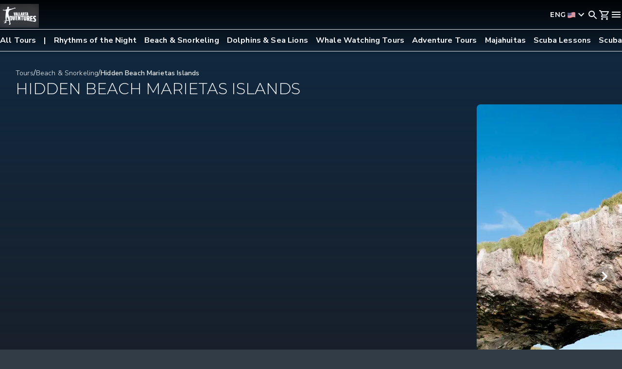

--- FILE ---
content_type: text/html; charset=utf-8
request_url: https://www.vallarta-adventures.com/en/tour/island-discovery?utm_term=marietas%20islands&utm_campaign=(IV)%20Islas%20Marietas%20%7C%20Vallarta%20%7C%20ENG&utm_source=adwords&utm_medium=ppc&hsa_acc=2592578430&hsa_cam=11799051014&hsa_grp=113523936606&hsa_ad=56440
body_size: 28096
content:
<!DOCTYPE html><html lang="en" class="__variable_b71646 __variable_7f3862 __variable_054274 __variable_172376" data-critters-container><head><meta charset="utf-8"><meta name="viewport" content="width=device-width, initial-scale=1, viewport-fit=cover"><script type="application/ld+json">{"@context":"https://schema.org","@type":"Product","name":"Hidden Beach Marietas Islands","url":"https://www.vallarta-adventures.com/tour/island-discovery","image":"https://cdn.sanity.io/images/xhhnkk4g/production/a86ad585e29c175a4623f5c4edabc9ae6a8cadb6-1200x630.webp","sku":"ISLANDDIS","description":"Embark on an extraordinary journey to the Hidden Beach at Marietas Islands, just off the coast of Puerto Vallarta. This unique secret beach, also known as Playa del Amor or Lover’s Beach, is nestled inside a volcanic crater and is accessible only by swimming through a narrow cave tunnel.\n\nImmerse yourself in the unspoiled beauty of this hidden beach, where turquoise waters meet golden sands beneath an open sky. The Marietas Islands Hidden Beach is one of the most photographed beaches in the world, offering a truly unique setting.","aggregateRating":{"@type":"AggregateRating","ratingValue":"5.0","reviewCount":194},"offers":{"@type":"Offer","availability":"https://schema.org/InStock","name":"ISLANDDIS","price":118,"priceCurrency":"USD","seller":{"@id":"https://www.vallarta-adventures.com#organization"}}}</script><title>Hidden Beach at Marietas Islands - Vallarta Adventures®</title><meta name="description" content="Discover the Hidden Beach at Marietas Islands near Puerto Vallarta, a secluded paradise known for its crystal-clear waters and iconic volcanic crater."><link rel="canonical" href="https://www.vallarta-adventures.com/en/tour/island-discovery"><link rel="alternate" href="https://www.vallarta-adventures.com/en/tour/island-discovery" hreflang="en"><link rel="alternate" href="https://www.vallarta-adventures.com/es/tour/playa-escondida-islas-marietas" hreflang="es"><link rel="alternate" href="https://www.vallarta-adventures.com/en/tour/island-discovery" hreflang="x-default"><meta property="og:locale" content="en"><meta property="og:type" content="website"><meta property="og:title" content="Hidden Beach at Marietas Islands - Vallarta Adventures®"><meta property="og:description" content="Discover the Hidden Beach at Marietas Islands near Puerto Vallarta, a secluded paradise known for its crystal-clear waters and iconic volcanic crater."><meta property="og:url" content="https://www.vallarta-adventures.com/en/tour/island-discovery"><meta property="og:image" content="https://cdn.sanity.io/images/xhhnkk4g/production/a86ad585e29c175a4623f5c4edabc9ae6a8cadb6-1200x630.webp"><link rel="preload" as="image" imagesrcset="https://cdn.sanity.io/images/xhhnkk4g/production/1a39969d80aad95e0c6dc411abb901b08e5ea3e0-1080x1630.webp?w=640&amp;q=65&amp;fit=clip&amp;auto=format 1x, https://cdn.sanity.io/images/xhhnkk4g/production/1a39969d80aad95e0c6dc411abb901b08e5ea3e0-1080x1630.webp?w=1080&amp;q=65&amp;fit=clip&amp;auto=format 2x" fetchpriority="high"><meta name="next-head-count" content="16"><link rel="preconnect" href="https://cdn.sanity.io"><link rel="preconnect" href="https://www.googletagmanager.com" crossorigin><link rel="dns-prefetch" href="https://www.googletagmanager.com"><meta name="apple-mobile-web-app-status-bar-style" content="#131316"><script type="text/javascript" src="//cdn-4.convertexperiments.com/v1/js/100414820-100416644.js?environment=production"></script><link rel="preload" href="/_next/static/media/68180864d7f93f02.p.woff2" as="font" type="font/woff2" crossorigin="anonymous" data-next-font><link rel="preload" href="/_next/static/media/7b89a4fd5e90ede0-s.p.woff2" as="font" type="font/woff2" crossorigin="anonymous" data-next-font="size-adjust"><link rel="preload" href="/_next/static/media/904be59b21bd51cb-s.p.woff2" as="font" type="font/woff2" crossorigin="anonymous" data-next-font="size-adjust"><link rel="preload" href="/_next/static/media/155cae559bbd1a77-s.p.woff2" as="font" type="font/woff2" crossorigin="anonymous" data-next-font="size-adjust"><link rel="preload" href="/_next/static/media/4de1fea1a954a5b6-s.p.woff2" as="font" type="font/woff2" crossorigin="anonymous" data-next-font="size-adjust"><link rel="preload" href="/_next/static/media/6d664cce900333ee-s.p.woff2" as="font" type="font/woff2" crossorigin="anonymous" data-next-font="size-adjust"><link rel="preload" href="/_next/static/media/7ff6869a1704182a-s.p.woff2" as="font" type="font/woff2" crossorigin="anonymous" data-next-font="size-adjust"><script defer nomodule src="/_next/static/chunks/polyfills-42372ed130431b0a.js"></script><script src="/_next/static/chunks/runtime-dd7d91bc923244f9.js" defer></script><script src="/_next/static/chunks/vendors-dcac82a1918b6e30.js" defer></script><script src="/_next/static/chunks/main-871ef299a1413a8d.js" defer></script><script src="/_next/static/chunks/sanity-client-7f71dce2c30c045f.js" defer></script><script src="/_next/static/chunks/utils-aaf308aabeebb0ad.js" defer></script><script src="/_next/static/chunks/pages/_app-2ee3d3a5ee814cb3.js" defer></script><script src="/_next/static/chunks/548-1825e9d4f31055be.js" defer></script><script src="/_next/static/chunks/pages/tour/%5Bslug%5D-3c23ff6fab7f417b.js" defer></script><script src="/_next/static/L_UL8PIcxB3jK4vfSjxNT/_buildManifest.js" defer></script><script src="/_next/static/L_UL8PIcxB3jK4vfSjxNT/_ssgManifest.js" defer></script><style>@charset "UTF-8";.__variable_b71646{--font-nunito:"__Nunito_Sans_b71646"}.__variable_054274{--font-cormorant:"__Cormorant_Garamond_054274","__Cormorant_Garamond_Fallback_054274"}.__variable_7f3862{--font-montserrat:"__Montserrat_7f3862","__Montserrat_Fallback_7f3862"}.__variable_172376{--font-lato:"__Lato_172376","__Lato_Fallback_172376"}:root{--PhoneInput-color--focus:#03b2cb;--PhoneInputInternationalIconPhone-opacity:0.8;--PhoneInputInternationalIconGlobe-opacity:0.65;--PhoneInputCountrySelect-marginRight:0.35em;--PhoneInputCountrySelectArrow-width:0.3em;--PhoneInputCountrySelectArrow-marginLeft:var(--PhoneInputCountrySelect-marginRight);--PhoneInputCountrySelectArrow-borderWidth:1px;--PhoneInputCountrySelectArrow-opacity:0.45;--PhoneInputCountrySelectArrow-color:currentColor;--PhoneInputCountrySelectArrow-color--focus:var(--PhoneInput-color--focus);--PhoneInputCountrySelectArrow-transform:rotate(45deg);--PhoneInputCountryFlag-aspectRatio:1.5;--PhoneInputCountryFlag-height:1em;--PhoneInputCountryFlag-borderWidth:1px;--PhoneInputCountryFlag-borderColor:rgba(0,0,0,.5);--PhoneInputCountryFlag-borderColor--focus:var(--PhoneInput-color--focus);--PhoneInputCountryFlag-backgroundColor--loading:rgba(0,0,0,.1)}*,:after,:before{--tw-border-spacing-x:0;--tw-border-spacing-y:0;--tw-translate-x:0;--tw-translate-y:0;--tw-rotate:0;--tw-skew-x:0;--tw-skew-y:0;--tw-scale-x:1;--tw-scale-y:1;--tw-pan-x: ;--tw-pan-y: ;--tw-pinch-zoom: ;--tw-scroll-snap-strictness:proximity;--tw-gradient-from-position: ;--tw-gradient-via-position: ;--tw-gradient-to-position: ;--tw-ordinal: ;--tw-slashed-zero: ;--tw-numeric-figure: ;--tw-numeric-spacing: ;--tw-numeric-fraction: ;--tw-ring-inset: ;--tw-ring-offset-width:0px;--tw-ring-offset-color:#fff;--tw-ring-color:rgba(59,130,246,.5);--tw-ring-offset-shadow:0 0 #0000;--tw-ring-shadow:0 0 #0000;--tw-shadow:0 0 #0000;--tw-shadow-colored:0 0 #0000;--tw-blur: ;--tw-brightness: ;--tw-contrast: ;--tw-grayscale: ;--tw-hue-rotate: ;--tw-invert: ;--tw-saturate: ;--tw-sepia: ;--tw-drop-shadow: ;--tw-backdrop-blur: ;--tw-backdrop-brightness: ;--tw-backdrop-contrast: ;--tw-backdrop-grayscale: ;--tw-backdrop-hue-rotate: ;--tw-backdrop-invert: ;--tw-backdrop-opacity: ;--tw-backdrop-saturate: ;--tw-backdrop-sepia: ;--tw-contain-size: ;--tw-contain-layout: ;--tw-contain-paint: ;--tw-contain-style: }*,:after,:before{box-sizing:border-box;border:0 solid #cbd2d9}:after,:before{--tw-content:""}html{line-height:1.5;-webkit-text-size-adjust:100%;-moz-tab-size:4;-o-tab-size:4;tab-size:4;font-family:var(--font-nunito),ui-sans-serif,system-ui;font-feature-settings:normal;font-variation-settings:normal;-webkit-tap-highlight-color:transparent}body{line-height:inherit}h1,h2,h3{font-size:inherit;font-weight:inherit}a{color:inherit;text-decoration:inherit}strong{font-weight:bolder}button,input{font-family:inherit;font-feature-settings:inherit;font-variation-settings:inherit;font-size:100%;font-weight:inherit;line-height:inherit;letter-spacing:inherit;color:inherit;margin:0;padding:0}button{text-transform:none}button{-webkit-appearance:button;background-color:transparent;background-image:none}dd,dl,h1,h2,h3,p{margin:0}ul{list-style:none;margin:0;padding:0}input::-moz-placeholder{opacity:1;color:#7b8794}input::placeholder{opacity:1;color:#7b8794}button{cursor:pointer}img,svg{display:block;vertical-align:middle}img{max-width:100%;height:auto}h1{font-size:2rem;font-weight:300;text-transform:uppercase;line-height:2.2rem}@media (min-width:1024px){h1{font-size:3rem;line-height:3.3rem}}h2{font-size:1.5rem;font-weight:300;text-transform:uppercase;line-height:1.8rem;letter-spacing:.02rem}@media (min-width:1024px){h2{font-size:2rem;line-height:2.4rem}}h3{font-size:1.25rem;font-weight:300;text-transform:uppercase;line-height:1.75rem;letter-spacing:.03rem}@media (min-width:1024px){h3{font-size:1.5rem;line-height:1.8rem}}strong{font-weight:700}.gl-font-h2{font-size:1.5rem;font-weight:300;text-transform:uppercase;line-height:1.8rem;letter-spacing:.02rem}@media (min-width:1024px){.gl-font-h2{font-size:2rem;line-height:2.4rem}}.gl-font-meta{font-size:.75rem;font-weight:500;text-transform:uppercase;line-height:125%;letter-spacing:.05rem}@media (min-width:1024px){.gl-font-meta{font-size:.875rem}}.gl-button-reset{background:none;color:inherit;border:none;padding:0;font:inherit;cursor:pointer;outline:inherit}.sr-only{position:absolute;width:1px;height:1px;padding:0;margin:-1px;overflow:hidden;clip:rect(0,0,0,0);white-space:nowrap;border-width:0}.absolute{position:absolute}.inset-0{inset:0}.left-4{left:1rem}.right-4{right:1rem}.top-1\/2{top:50%}.z-0{z-index:0}.z-\[4\]{z-index:4}.m-auto{margin:auto}.mx-auto{margin-left:auto;margin-right:auto}.-mt-\[3\.75rem\]{margin-top:-3.75rem}.mb-2{margin-bottom:.5rem}.mb-3{margin-bottom:.75rem}.mb-6{margin-bottom:1.5rem}.line-clamp-1{-webkit-line-clamp:1}.line-clamp-1{overflow:hidden;display:-webkit-box;-webkit-box-orient:vertical}.flex{display:flex}.inline-flex{display:inline-flex}.aspect-square{aspect-ratio:1/1}.size-6{width:1.5rem;height:1.5rem}.size-full{width:100%;height:100%}.h-\[552px\]{height:552px}.h-auto{height:auto}.h-full{height:100%}.h-svh{height:100svh}.min-h-screen{min-height:100vh}.w-80{width:20rem}.w-full{width:100%}.max-w-full{max-width:100%}.max-w-screen-xll{max-width:1344px}.shrink-0{flex-shrink:0}.grow{flex-grow:1}.translate-y-\[1\/2\]{transform:translate(var(--tw-translate-x),var(--tw-translate-y)) rotate(var(--tw-rotate)) skewX(var(--tw-skew-x)) skewY(var(--tw-skew-y)) scaleX(var(--tw-scale-x)) scaleY(var(--tw-scale-y))}.translate-y-\[1\/2\]{--tw-translate-y:1/2}.cursor-pointer{cursor:pointer}.snap-start{scroll-snap-align:start}.flex-row{flex-direction:row}.flex-col{flex-direction:column}.flex-col-reverse{flex-direction:column-reverse}.flex-wrap{flex-wrap:wrap}.content-start{align-content:flex-start}.items-start{align-items:flex-start}.items-center{align-items:center}.items-stretch{align-items:stretch}.justify-center{justify-content:center}.justify-between{justify-content:space-between}.gap-y-4{row-gap:1rem}.gap-y-6{row-gap:1.5rem}.gap-y-9{row-gap:2.25rem}.self-stretch{align-self:stretch}.overflow-hidden{overflow:hidden}.overflow-scroll{overflow:scroll}.overflow-y-clip{overflow-y:clip}.rounded-full{border-radius:9999px}.border-x-0{border-left-width:0;border-right-width:0}.border-y{border-top-width:1px}.border-y{border-bottom-width:1px}.bg-gray-800{--tw-bg-opacity:1;background-color:rgb(42 43 54/var(--tw-bg-opacity))}.bg-gray-800\/\[0\.95\]{background-color:rgba(42,43,54,.95)}.bg-gray-900{--tw-bg-opacity:1;background-color:rgb(28 28 32/var(--tw-bg-opacity))}.bg-gray-900\/25{background-color:rgba(28,28,32,.25)}.stroke-gray-50{stroke:#f5f7fa}.stroke-0{stroke-width:0}.object-cover{-o-object-fit:cover;object-fit:cover}.p-0{padding:0}.px-4{padding-left:1rem;padding-right:1rem}.px-6{padding-left:1.5rem;padding-right:1.5rem}.py-8{padding-top:2rem;padding-bottom:2rem}.pb-8{padding-bottom:2rem}.pe-4{padding-inline-end:1rem}.ps-4{padding-inline-start:1rem}.pt-1{padding-top:.25rem}.pt-6{padding-top:1.5rem}.pt-\[60px\]{padding-top:60px}.text-center{text-align:center}.font-sans{font-family:var(--font-nunito),ui-sans-serif,system-ui}.font-serif{font-family:var(--font-montserrat),system-ui,sans-serif}.text-\[16px\]{font-size:16px}.text-base\/md-2{font-size:1rem;line-height:125%}.text-xs-4{font-size:.875rem}.font-bold{font-weight:700}.font-light{font-weight:300}.capitalize{text-transform:capitalize}.leading-6{line-height:1.5rem}.leading-lg-3{line-height:150%}.leading-sm-1{line-height:105%}.tracking-condensed{letter-spacing:.00875rem}.tracking-normal{letter-spacing:.01rem}.text-gray-0{--tw-text-opacity:1;color:rgb(255 255 255/var(--tw-text-opacity))}.text-gray-50{--tw-text-opacity:1;color:rgb(245 247 250/var(--tw-text-opacity))}.underline{text-decoration-line:underline}.opacity-70{opacity:.7}:root{--shownElements:1}*{scrollbar-color:#616e7c #2a2b36;scrollbar-width:none}body{margin:0;--tw-bg-opacity:1;background-color:rgb(50 60 70/var(--tw-bg-opacity));padding:0;line-height:1.5;--tw-text-opacity:1;color:rgb(245 247 250/var(--tw-text-opacity));font-family:var(--font-nunito),system-ui,sans-serif}li{list-style:inside}ul{margin-bottom:1.5rem}ul li{margin-bottom:.5rem}ul li:last-child{margin-bottom:0}button{cursor:pointer;padding:.5rem 1rem}button:disabled{cursor:default}button:focus,button:focus-visible,button:focus-within{border-width:1px;--tw-border-opacity:1;border-color:rgb(26 181 182/var(--tw-border-opacity));--tw-shadow:0 0 1px 1px rgba(0,0,0,.05);--tw-shadow-colored:0 0 1px 1px var(--tw-shadow-color);box-shadow:var(--tw-ring-offset-shadow,0 0 #0000),var(--tw-ring-shadow,0 0 #0000),var(--tw-shadow);--tw-shadow-color:rgba(26,181,182,.5);--tw-shadow:var(--tw-shadow-colored);outline:2px solid transparent;outline-offset:2px}img{max-width:100%}input:-webkit-autofill{-webkit-transition:background-color 5000s ease-in 0s;transition:background-color 5000s ease-in 0s;-webkit-box-shadow:inset 0 0 0 50px #2a2b36;-webkit-text-fill-color:#f5f7fa}.focus-within\:border-none:focus-within{border-style:none}.focus-within\:bg-gray-500:focus-within{--tw-bg-opacity:1;background-color:rgb(97 110 124/var(--tw-bg-opacity))}.hover\:border-none:hover{border-style:none}.hover\:bg-gray-500:hover{--tw-bg-opacity:1;background-color:rgb(97 110 124/var(--tw-bg-opacity))}.hover\:shadow-none:hover{box-shadow:var(--tw-ring-offset-shadow,0 0 #0000),var(--tw-ring-shadow,0 0 #0000),var(--tw-shadow)}.hover\:shadow-none:hover{--tw-shadow:0 0 #0000;--tw-shadow-colored:0 0 #0000}.focus\:border-none:focus{border-style:none}.focus\:bg-gray-500:focus{--tw-bg-opacity:1;background-color:rgb(97 110 124/var(--tw-bg-opacity))}.focus\:shadow-none:focus{--tw-shadow:0 0 #0000;--tw-shadow-colored:0 0 #0000;box-shadow:var(--tw-ring-offset-shadow,0 0 #0000),var(--tw-ring-shadow,0 0 #0000),var(--tw-shadow)}.focus-visible\:border-none:focus-visible{border-style:none}.focus-visible\:bg-gray-500:focus-visible{--tw-bg-opacity:1;background-color:rgb(97 110 124/var(--tw-bg-opacity))}.focus-visible\:shadow-focus:focus-visible{--tw-shadow:0 0 1px 1px rgba(0,0,0,.05);--tw-shadow-colored:0 0 1px 1px var(--tw-shadow-color);box-shadow:var(--tw-ring-offset-shadow,0 0 #0000),var(--tw-ring-shadow,0 0 #0000),var(--tw-shadow)}.focus-visible\:shadow-brand-calm-light\/50:focus-visible{--tw-shadow-color:rgba(26,181,182,.5);--tw-shadow:var(--tw-shadow-colored)}.disabled\:text-gray-300:disabled{--tw-text-opacity:1;color:rgb(154 165 177/var(--tw-text-opacity))}@media (min-width:640px){.sm\:aspect-9\/16{aspect-ratio:9/16}}@media (min-width:768px){.md\:mb-0{margin-bottom:0}.md\:mb-1{margin-bottom:.25rem}.md\:mt-0{margin-top:0}.md\:hidden{display:none}.md\:aspect-auto{aspect-ratio:auto}.md\:h-full{height:100%}.md\:w-auto{width:auto}.md\:w-fit{width:-moz-fit-content;width:fit-content}.md\:shrink{flex-shrink:1}.md\:flex-row{flex-direction:row}.md\:flex-col{flex-direction:column}.md\:gap-x-6{-moz-column-gap:1.5rem;column-gap:1.5rem}.md\:gap-y-6{row-gap:1.5rem}.md\:gap-y-8{row-gap:2rem}.md\:rounded-lg{border-radius:.5rem}.md\:px-5{padding-left:1.25rem;padding-right:1.25rem}.md\:px-8{padding-left:2rem;padding-right:2rem}.md\:py-10{padding-top:2.5rem;padding-bottom:2.5rem}.md\:py-8{padding-top:2rem;padding-bottom:2rem}.md\:pe-8{padding-inline-end:2rem}.md\:ps-8{padding-inline-start:2rem}.md\:pt-\[122px\]{padding-top:122px}.md\:text-left{text-align:left}.md\:text-base{font-size:1rem}.md\:text-sm-2{font-size:1.5rem}}@media (min-width:1024px){.big\:px-8{padding-left:2rem;padding-right:2rem}.big\:py-8{padding-top:2rem;padding-bottom:2rem}.big\:pe-6{padding-inline-end:1.5rem}.big\:ps-6{padding-inline-start:1.5rem}}@media (min-width:1280px){.xl\:flex-row{flex-direction:row}.xl\:items-end{align-items:flex-end}.xl\:gap-x-\[5\.5rem\]{-moz-column-gap:5.5rem;column-gap:5.5rem}.xl\:pb-6{padding-bottom:1.5rem}.xl\:pt-4{padding-top:1rem}}@media (min-width:1440px){.xxl\:px-20{padding-left:5rem;padding-right:5rem}}.Footer_footer__i_wNa{--tw-border-opacity:1;border-color:rgb(97 110 124/var(--tw-border-opacity));--tw-bg-opacity:1;background-color:rgb(42 43 54/var(--tw-bg-opacity));--tw-text-opacity:1;color:rgb(245 247 250/var(--tw-text-opacity));border-top-style:solid;border-top-width:1px;position:relative}.Footer_footer__bgImage__IVDYm{pointer-events:none;position:absolute;inset:0;-o-object-fit:cover;object-fit:cover;opacity:50%}.Footer_socials__BjPlO{display:flex;justify-content:center;gap:1.75rem;padding-block:2rem;padding-inline:1rem}.Footer_section__AaS1k{padding-inline:1.25rem}.Footer_section__AaS1k .Footer_sectionTitle__kjTC1{text-transform:uppercase;font-family:var(--font-montserrat),system-ui,sans-serif;font-size:.875rem;font-style:normal;font-weight:600;line-height:100%;letter-spacing:.02625rem;padding-block-end:1rem}.Footer_section__AaS1k .Footer_sectionLinks__jag05{display:flex;flex-direction:column;gap:.75rem}.Footer_section__AaS1k .Footer_sectionLinks__jag05 .Footer_sectionLink___lUHz{display:flex;align-items:center;-moz-column-gap:.25rem;column-gap:.25rem;padding-inline-start:1.25rem;font-family:var(--font-nunito),system-ui,sans-serif;font-size:1rem;font-style:normal;font-weight:300;line-height:125%;width:-moz-fit-content;width:fit-content}.Footer_logosContainer__rKRPj{position:relative;min-height:100px;border-top-style:solid;border-bottom-style:dashed}.Footer_logos__jyaSp{margin-left:auto;margin-right:auto;display:flex;max-width:80rem;flex-wrap:wrap;align-items:center;justify-content:space-around;-moz-column-gap:1rem;column-gap:1rem;row-gap:1rem;padding:1.5rem 1rem}@media (min-width:768px){.Footer_logos__jyaSp{-moz-column-gap:2rem;column-gap:2rem;padding:1.5rem}}.Footer_logo__uK_YE{height:3.25rem;width:auto}@media(max-width:1023px){.Footer_logos__jyaSp{display:inline-block;white-space:nowrap}.Footer_logos__jyaSp a{display:inline-block}.Footer_logo__uK_YE{padding:0 .666rem}}.Footer_copyright__G9Dmc{padding-inline:2rem;padding-block:1rem;text-align:center;font-family:var(--font-nunito),system-ui,sans-serif;font-size:.875rem;font-style:normal;font-weight:300;line-height:125%;letter-spacing:.00875rem;max-width:20.5rem;margin:0 auto}@media screen and (min-width:768px){.Footer_section__AaS1k .Footer_sectionLinks__jag05 .Footer_sectionLink___lUHz{padding-inline-start:0}}@media screen and (min-width:1024px){.Footer_linksContainer__vyceG{max-width:1024px;margin:0 auto}.Footer_section__AaS1k .Footer_sectionTitle__kjTC1{padding-block-start:0;font-family:var(--font-montserrat),system-ui,sans-serif;font-size:.875rem;font-style:normal;font-weight:600;line-height:normal;letter-spacing:.035rem}.Footer_section__AaS1k .Footer_sectionLink___lUHz{font-family:var(--font-nunito),system-ui,sans-serif;font-size:1rem;font-style:normal;font-weight:300;line-height:125%;letter-spacing:.01rem}.Footer_copyright__G9Dmc{font-family:var(--font-nunito),system-ui,sans-serif;font-size:.875rem;font-style:normal;font-weight:300;line-height:150%;letter-spacing:.00875rem;max-width:none;margin:auto}}@media screen and (min-width:1280px){.Footer_linksContainer__vyceG{max-width:1200px}}.Button_base__BTJUR{cursor:pointer;border-radius:.25rem;font-family:var(--font-montserrat),system-ui,sans-serif;transition-timing-function:cubic-bezier(.4,0,.2,1)}.Button_base__BTJUR:disabled{cursor:default}.Button_base__BTJUR{transition:background-color .15s,background-image .15s,color 60ms,border-color .15s,outline-color .15s;transition-timing-function:ease-in-out}.Button_primary__ToyYA{border-width:1px;border-color:transparent;--tw-bg-opacity:1;background-color:rgb(26 181 182/var(--tw-bg-opacity));--tw-text-opacity:1;color:rgb(42 43 54/var(--tw-text-opacity))}.Button_primary__ToyYA:active{--tw-bg-opacity:1;background-color:rgb(26 181 182/var(--tw-bg-opacity));background-image:linear-gradient(to top,var(--tw-gradient-stops));--tw-gradient-from:hsla(0,0%,100%,.6) var(--tw-gradient-from-position);--tw-gradient-to:hsla(0,0%,100%,0) var(--tw-gradient-to-position);--tw-gradient-stops:var(--tw-gradient-from),var(--tw-gradient-to);--tw-gradient-to:hsla(0,0%,100%,.6) var(--tw-gradient-to-position);background-blend-mode:lighten}.Button_primary__ToyYA:disabled,.Button_primary__ToyYA:disabled:hover{border-style:none;--tw-bg-opacity:1;background-color:rgb(154 165 177/var(--tw-bg-opacity));background-image:none;--tw-text-opacity:1;color:rgb(203 210 217/var(--tw-text-opacity))}.Button_primary__ToyYA:focus{--tw-bg-opacity:1;background-color:rgb(26 181 182/var(--tw-bg-opacity));background-image:linear-gradient(to top,var(--tw-gradient-stops));--tw-gradient-from:hsla(0,0%,100%,.4) var(--tw-gradient-from-position);--tw-gradient-to:hsla(0,0%,100%,0) var(--tw-gradient-to-position);--tw-gradient-stops:var(--tw-gradient-from),var(--tw-gradient-to);--tw-gradient-to:hsla(0,0%,100%,.4) var(--tw-gradient-to-position);text-decoration-line:underline;text-underline-offset:2px;background-blend-mode:lighten}.Button_primary__ToyYA:hover{--tw-bg-opacity:1;background-color:rgb(118 211 211/var(--tw-bg-opacity))}.Button_text__7AkSx{border-style:none;background-color:transparent;padding:0}.Button_text__7AkSx:hover{--tw-text-opacity:1;color:rgb(255 255 255/var(--tw-text-opacity))}.Navbar_navbar__KnYXi{z-index:30;position:fixed;width:100%;background-blend-mode:multiply;transition:all .5s ease-in-out}.Navbar_navbarBackground__kRM4i{background-image:linear-gradient(to bottom,var(--tw-gradient-stops));--tw-gradient-from:rgba(0,0,0,.9) var(--tw-gradient-from-position);--tw-gradient-stops:var(--tw-gradient-from),var(--tw-gradient-to);--tw-gradient-to:transparent var(--tw-gradient-to-position);--tw-gradient-stops:var(--tw-gradient-from),rgba(0,0,0,.45) var(--tw-gradient-via-position),var(--tw-gradient-to);--tw-gradient-via-position:70%;min-height:7.25rem;width:100%;position:absolute;inset:0}.Navbar_mainNav__zjKZB{display:grid;grid-template-columns:repeat(2,minmax(0,1fr));position:relative;min-height:3.75rem;align-items:center;padding-inline:1rem}@media(max-width:768px){.Navbar_mainNav__zjKZB{grid-template-columns:1fr 2fr}}.Navbar_logo__DCKe3{width:80px;height:44px;justify-self:start}.Navbar_urls__zEflj{display:none}.Navbar_secondaryNav__cLcQp{display:flex;--tw-border-opacity:1;border-color:rgb(228 231 235/var(--tw-border-opacity));position:relative;border-bottom-width:1px;border-top-width:1px;min-height:2.5rem;align-items:center;font-family:var(--font-nunito),system-ui,sans-serif;margin-inline:1rem;overflow-x:scroll;font-size:1rem;font-style:normal;font-weight:600;line-height:125%;letter-spacing:.01rem}.Navbar_secondaryNavLink__6pMyY{min-width:-moz-max-content;min-width:max-content;padding:.75rem 1rem .75rem 0}.Navbar_secondaryNavLink__6pMyY a{font-weight:700;--tw-text-opacity:1;color:rgb(245 247 250/var(--tw-text-opacity))}.Navbar_secondaryNavLink__6pMyY:first-of-type :after{content:"|";padding-inline-start:1rem}.Navbar_actions__mCMCR{display:flex;gap:1rem;justify-self:end}.Navbar_actions__mCMCR>span{min-width:1.5rem}.Navbar_actions__mCMCR .Navbar_menuIcon__6Kv7j,.Navbar_actions__mCMCR .Navbar_phone__9C2zy{cursor:pointer}.Navbar_actions__mCMCR .Navbar_menuIcon__6Kv7j svg,.Navbar_actions__mCMCR .Navbar_phone__9C2zy svg{fill:#f5f7fa;stroke:#f5f7fa;stroke-width:0px}.Navbar_actions__mCMCR .Navbar_phone__9C2zy{display:none}@media screen and (width >= 1024px){.Navbar_mainNav__zjKZB{z-index:20;grid-template-columns:repeat(3,minmax(0,1fr));height:5rem;margin:0 auto;padding:0 32px}.Navbar_logo__DCKe3{width:96px;height:52px}.Navbar_urls__zEflj{display:flex;text-transform:uppercase;--tw-text-opacity:1;color:rgb(245 247 250/var(--tw-text-opacity));font-family:var(--font-montserrat),system-ui,sans-serif;white-space:nowrap;font-size:.875rem;font-style:normal;font-weight:600;line-height:normal;letter-spacing:.035rem;justify-content:center;align-items:center;justify-self:center;gap:2rem}.Navbar_urls__zEflj .Navbar_urlContainer__E8wXC{display:flex;align-items:center;gap:.25rem}.Navbar_urls__zEflj .Navbar_url__KPH6j{cursor:pointer}.Navbar_urls__zEflj .Navbar_url__KPH6j a{--tw-text-opacity:1;color:rgb(245 247 250/var(--tw-text-opacity));font-family:var(--font-montserrat),system-ui,sans-serif;font-size:.875rem;font-style:normal;font-weight:600;line-height:normal;letter-spacing:.035rem;transition:all .25s ease-in-out}.Navbar_urls__zEflj .Navbar_url__KPH6j a:hover{--tw-border-opacity:1;border-color:rgb(245 247 250/var(--tw-border-opacity));text-decoration:none;padding-block-end:.5rem;border-bottom-style:solid;border-bottom-width:.25rem}.Navbar_urls__zEflj .Navbar_special__eQtof a{--tw-text-opacity:1;color:rgb(255 206 52/var(--tw-text-opacity))}.Navbar_urls__zEflj .Navbar_special__eQtof a:hover{--tw-border-opacity:1;border-color:rgb(255 206 52/var(--tw-border-opacity));padding-block-end:.5rem;border-bottom-style:solid;border-bottom-width:.25rem}.Navbar_actions__mCMCR .Navbar_menuIcon__6Kv7j{display:none}.Navbar_actions__mCMCR .Navbar_phone__9C2zy{position:relative;display:block}.Navbar_secondaryNav__cLcQp{display:none}}@media screen and (width > 1344px){.Navbar_mainNav__zjKZB{max-width:1280px;padding:0}}.Input_field__3olBl{position:relative;display:block;overflow:hidden;border-radius:.25rem;border-width:1px;border-style:solid;--tw-border-opacity:1;border-color:rgb(97 110 124/var(--tw-border-opacity));transition-property:color,background-color,border-color,text-decoration-color,fill,stroke;transition-timing-function:cubic-bezier(.4,0,.2,1);transition-duration:.15s}.Input_field__3olBl:hover{--tw-border-opacity:1;border-color:rgb(154 165 177/var(--tw-border-opacity))}.Input_field__3olBl:focus-within{--tw-border-opacity:1;border-color:rgb(26 181 182/var(--tw-border-opacity));--tw-shadow:0 0 1px 1px rgba(0,0,0,.05);--tw-shadow-colored:0 0 1px 1px var(--tw-shadow-color);box-shadow:var(--tw-ring-offset-shadow,0 0 #0000),var(--tw-ring-shadow,0 0 #0000),var(--tw-shadow);--tw-shadow-color:rgba(26,181,182,.5);--tw-shadow:var(--tw-shadow-colored);outline:2px solid transparent;outline-offset:0}.Input_input__NZIKb{min-height:2.5rem;width:100%;cursor:pointer;overflow:hidden;text-overflow:ellipsis;white-space:nowrap;--tw-border-opacity:1;border-color:rgb(97 110 124/var(--tw-border-opacity));--tw-bg-opacity:1;background-color:rgb(42 43 54/var(--tw-bg-opacity));padding-left:.75rem;padding-right:.75rem;--tw-text-opacity:1;color:rgb(245 247 250/var(--tw-text-opacity))}.Input_input__NZIKb::-moz-placeholder{font-weight:300;--tw-text-opacity:1;color:rgb(245 247 250/var(--tw-text-opacity))}.Input_input__NZIKb::placeholder{font-weight:300;--tw-text-opacity:1;color:rgb(245 247 250/var(--tw-text-opacity))}.Input_input__NZIKb{font-family:var(--font-nunito),system-ui,sans-serif}.Input_input__NZIKb:focus,.Input_input__NZIKb:focus-visible{outline:2px solid transparent;outline-offset:0}.LanguageMenu_langContainer__2MAWF{cursor:pointer;display:flex;align-items:center;min-width:-moz-fit-content;min-width:fit-content}.LanguageMenu_langContainer__2MAWF svg{fill:#f5f7fa;stroke:#f5f7fa;stroke-width:0px}.LanguageMenu_lang__XUBAK{--tw-text-opacity:1;color:rgb(245 247 250/var(--tw-text-opacity));position:relative;display:flex;font-family:var(--font-montserrat),system-ui,sans-serif;font-size:.875rem;font-style:normal;font-weight:600;line-height:normal;letter-spacing:.035rem}.LanguageMenu_flag__Kp2M8{margin-left:.2rem;position:relative;top:2px}.MiniCart_miniCartButton__26O91{--tw-text-opacity:1;color:rgb(228 231 235/var(--tw-text-opacity))}.MediaItem_vimeoMediaItem__5cYFN{z-index:0;display:flex;flex-shrink:0;scroll-snap-align:start;align-items:center}@media (min-width:768px){.MediaItem_vimeoMediaItem__5cYFN{width:auto}}.MediaItem_vimeoMediaItem__5cYFN{width:100%;align-self:center;max-height:720px;overflow:hidden}@media(min-width:768px){.MediaItem_vimeoMediaItem__5cYFN{aspect-ratio:16/9;max-height:700px}}@media(min-width:1024px){div[class^=Filmstrip_container] .MediaItem_vimeoMediaItem__5cYFN{aspect-ratio:981.33/552;width:981.33px;height:552px}}.Accordion_accordion__W19si{margin:1.5rem 1rem;display:flex;max-width:880px;flex-direction:column;justify-content:center;padding:0;--tw-text-opacity:1;color:rgb(245 247 250/var(--tw-text-opacity))}@media (min-width:768px){.Accordion_accordion__W19si{margin:2rem}}@media (min-width:944px){.Accordion_accordion__W19si{margin-left:auto;margin-right:auto}}.Accordion_accordion__W19si.Accordion_filled__EBzoo{border-radius:.75rem;--tw-bg-opacity:1;background-color:rgb(42 43 54/var(--tw-bg-opacity));padding:1.5rem 1rem}.Accordion_accordion__W19si .Accordion_accordionItemTitleText__vl_Tr{pointer-events:none;margin-right:auto;display:inline-block;text-align:left;font-family:var(--font-montserrat),system-ui,sans-serif;font-weight:500}.Accordion_accordion__W19si .Accordion_accordionList__k8vHv{position:relative;margin:0;display:flex;flex-direction:column;padding:0;padding-inline-end:0;padding-inline-start:0;text-indent:0}.Accordion_accordion__W19si .Accordion_accordionList__k8vHv .Accordion_accordionItemTitle__WOmfE{margin-top:1rem;display:flex;padding:0;font-family:var(--font-montserrat),system-ui,sans-serif;font-size:.875rem;font-weight:500;text-transform:uppercase;font-style:normal;line-height:105%;letter-spacing:.05rem}.Accordion_accordion__W19si .Accordion_accordionList__k8vHv .Accordion_accordionItemTitle__WOmfE:first-of-type{margin-top:0}.Accordion_accordion__W19si .Accordion_accordionList__k8vHv .Accordion_accordionItemTitle__WOmfE .Accordion_accordionItemTitleButton__H8dCE{box-sizing:content-box;display:flex;height:-moz-fit-content;height:fit-content;width:100%;cursor:pointer;align-items:center;justify-content:flex-start;border-radius:0;border-width:0 0 1px;border-style:solid;--tw-border-opacity:1;border-color:rgb(97 110 124/var(--tw-border-opacity));padding:.5rem 0}.Accordion_accordion__W19si .Accordion_accordionList__k8vHv .Accordion_accordionItemTitle__WOmfE .Accordion_accordionItemTitleButton__H8dCE.Accordion_filled__EBzoo.Accordion_expanded__crDfh{margin-bottom:1rem}.Accordion_accordion__W19si .Accordion_accordionList__k8vHv .Accordion_accordionItemTitle__WOmfE .Accordion_accordionItemTitleButton__H8dCE:focus,.Accordion_accordion__W19si .Accordion_accordionList__k8vHv .Accordion_accordionItemTitle__WOmfE .Accordion_accordionItemTitleButton__H8dCE:focus-visible,.Accordion_accordion__W19si .Accordion_accordionList__k8vHv .Accordion_accordionItemTitle__WOmfE .Accordion_accordionItemTitleButton__H8dCE:focus-within{border-radius:0;--tw-shadow:0 0 #0000;--tw-shadow-colored:0 0 #0000;box-shadow:var(--tw-ring-offset-shadow,0 0 #0000),var(--tw-ring-shadow,0 0 #0000),var(--tw-shadow);outline:2px solid transparent;outline-offset:2px}.Accordion_accordion__W19si .Accordion_accordionList__k8vHv .Accordion_accordionItemTitle__WOmfE .Accordion_accordionItemTitleButton__H8dCE .Accordion_icon__4cmNj{pointer-events:none;margin-left:auto;margin-right:0;display:none}.Accordion_accordion__W19si .Accordion_accordionList__k8vHv .Accordion_accordionItemTitle__WOmfE .Accordion_accordionItemTitleButton__H8dCE .Accordion_icon__4cmNj.Accordion_expand__hGQGc{display:inline-block}.Accordion_accordion__W19si .Accordion_accordionList__k8vHv .Accordion_accordionItemTitle__WOmfE .Accordion_accordionItemTitleButton__H8dCE:hover .Accordion_icon__4cmNj{border-radius:.25rem;--tw-bg-opacity:1;background-color:rgb(97 110 124/var(--tw-bg-opacity))}.Accordion_accordion__W19si .Accordion_accordionList__k8vHv .Accordion_accordionItemTitle__WOmfE .Accordion_accordionItemTitleButton__H8dCE.Accordion_expanded__crDfh{border-radius:0;border-style:none}.Accordion_accordion__W19si .Accordion_accordionList__k8vHv .Accordion_accordionItemTitle__WOmfE .Accordion_accordionItemTitleButton__H8dCE.Accordion_expanded__crDfh.Accordion_filled__EBzoo{border-radius:0;border-bottom-width:1px;border-style:solid}.Accordion_accordion__W19si .Accordion_accordionList__k8vHv .Accordion_accordionItemTitle__WOmfE .Accordion_accordionItemTitleButton__H8dCE.Accordion_expanded__crDfh .Accordion_icon__4cmNj{display:inline-block}.Accordion_accordion__W19si .Accordion_accordionList__k8vHv .Accordion_accordionItemTitle__WOmfE .Accordion_accordionItemTitleButton__H8dCE.Accordion_expanded__crDfh .Accordion_icon__4cmNj.Accordion_expand__hGQGc{display:none}.Accordion_accordion__W19si .Accordion_accordionList__k8vHv .Accordion_accordionItemDetail__pTWG_{visibility:collapse;position:relative;height:0;border-width:0;font-family:var(--font-nunito),ui-sans-serif,system-ui;font-size:1rem;font-weight:300;font-style:normal;line-height:1.5rem;letter-spacing:.00875rem}.Accordion_accordion__W19si .Accordion_accordionList__k8vHv .Accordion_accordionItemDetail__pTWG_.Accordion_expanded__crDfh{visibility:visible;height:auto;border-bottom-width:1px;--tw-border-opacity:1;border-color:rgb(97 110 124/var(--tw-border-opacity));padding-top:1rem;padding-bottom:1rem}.Accordion_accordion__W19si .Accordion_accordionList__k8vHv .Accordion_accordionItemDetail__pTWG_.Accordion_expanded__crDfh.Accordion_filled__EBzoo{border-style:none}.Accordion_accordion__W19si .Accordion_accordionList__k8vHv.Accordion_baseAccordion__3u3EZ .Accordion_accordionItemTitleButton__H8dCE{border-radius:0}.Accordion_accordion__W19si .Accordion_accordionList__k8vHv.Accordion_baseAccordion__3u3EZ .Accordion_accordionItemDetail__pTWG_.Accordion_expanded__crDfh{--tw-border-opacity:1;border-color:rgb(97 110 124/var(--tw-border-opacity))}.Accordion_accordion__W19si h2{font-size:.875rem}@media (min-width:768px){.Accordion_accordion__W19si h2{font-size:.875rem}}.BulletedAccordionItem_accordionBulletedList__AYZDW{display:flex;flex-direction:column;row-gap:.75rem}.BulletedAccordionItem_accordionBulletedList__AYZDW .BulletedAccordionItem_bulletedListItem__GK84p{margin:0;padding:0;list-style:disc}.BulletedAccordionItem_accordionBulletedList__AYZDW .BulletedAccordionItem_bulletedListItem__GK84p .BulletedAccordionItem_bulletedListItemContent__vugUQ{display:block;font-size:1.125rem}._slug__tourDetailsMainContainer__y9VzM{position:relative;--tw-bg-opacity:1;background-color:rgb(28 28 32/var(--tw-bg-opacity));background-image:linear-gradient(to bottom,var(--tw-gradient-stops));--tw-gradient-from:#102a43 var(--tw-gradient-from-position);--tw-gradient-to:rgba(16,42,67,0) var(--tw-gradient-to-position);--tw-gradient-stops:var(--tw-gradient-from),var(--tw-gradient-to);--tw-gradient-from-position:36.25rem;--tw-gradient-to-position:64.5rem}@media (min-width:1024px){._slug__tourDetailsMainContainer__y9VzM{--tw-gradient-from-position:0%;--tw-gradient-to-position:66.75rem}}._slug__main__NVBjf{scroll-margin-top:3rem;--tw-text-opacity:1;color:rgb(245 247 250/var(--tw-text-opacity))}._slug__tourDetailsMain__C_kcS{padding-left:1rem;padding-right:1rem}@media (min-width:768px){._slug__tourDetailsMain__C_kcS{padding-left:2rem;padding-right:2rem}}@media (min-width:1024px){._slug__tourDetailsMain__C_kcS{padding-left:0}}._slug__essentialInfo__QDbdj{display:grid;grid-template-columns:repeat(2,minmax(0,1fr));-moz-column-gap:.25rem;column-gap:.25rem;row-gap:1rem;border-top-width:2px;border-bottom-width:2px;--tw-border-opacity:1;border-color:rgb(97 110 124/var(--tw-border-opacity));padding:1rem 1.25rem 1rem .75rem}._slug__essentialInfoItem__V8BUF{display:flex;align-items:flex-start;-moz-column-gap:.5rem;column-gap:.5rem;font-family:var(--font-nunito),ui-sans-serif,system-ui;font-style:normal;line-height:1.5rem;font-size:.875rem;font-weight:300;letter-spacing:.14px}._slug__essentialInfoItem__icon__qNjh_{flex-shrink:0}._slug__tourDetailsBook__DpSC6{padding-block:2rem;scroll-margin-top:3rem}._slug__cardContent__kceCX{margin-bottom:1.5rem;--tw-bg-opacity:1;background-color:rgb(42 43 54/var(--tw-bg-opacity));position:relative;padding-inline:1rem;padding-block:1rem;border-radius:.5rem}._slug__breadcrumbContainer__AD5W_{display:none}@media (min-width:768px){._slug__breadcrumbContainer__AD5W_{display:block}}._slug__breadcrumbContainer__AD5W_{background-color:initial}._slug__tourDetailsBookContainer__NmIPN{display:none}._slug__tourDetailsInformationContainer__HLbPR{display:block;scroll-margin-top:5rem}@media (min-width:1024px){._slug__tourDetailsInformationContainer__HLbPR{margin-top:2rem;scroll-margin-top:0}}._slug__tourDetailsAdditionalSections__hWI6g,._slug__tourDetailsWrapper__JnjRh{display:block}._slug__tourReviews__5z0zU{scroll-margin-top:3rem}@media screen and (width >= 768px){._slug__essentialInfo__QDbdj{grid-template-columns:repeat(3,1fr)}}@media screen and (width >= 1024px){._slug__main__NVBjf{padding-block-start:3rem}._slug__tourDetailsBook__DpSC6{display:none}._slug__tourDetailsBookContainer__NmIPN{display:block;width:35%;scroll-margin-top:3rem}._slug__tourDetailsBookContainer__NmIPN ._slug__tourDetailsBook__DpSC6{top:4rem;display:block}._slug__tourDetailsContainer__2Ksb7{margin:0 auto;display:flex;max-width:1344px;gap:5rem;padding-left:1rem;padding-right:1rem}@media (min-width:768px){._slug__tourDetailsContainer__2Ksb7{padding-left:2rem;padding-right:2rem}}._slug__tourDetailsContainer__2Ksb7{font-family:var(--font-nunito),system-ui,sans-serif}._slug__tourDetailsMain__C_kcS{width:65%}._slug__tourDetailsWrapper__JnjRh{display:block}._slug__tourDetailsAdditionalSections__hWI6g{margin:0 auto;max-width:1344px;padding-left:1rem;padding-right:1rem}@media (min-width:768px){._slug__tourDetailsAdditionalSections__hWI6g{padding-left:2rem;padding-right:2rem}}._slug__tourDetailsAdditionalSections__hWI6g{width:100%}._slug__tourDetailsAdditionalSections__hWI6g>div{max-width:65%}._slug__essentialInfoItem__V8BUF{font-size:1.25rem;font-weight:600;letter-spacing:.2px}._slug__cardContent__kceCX{margin-bottom:1.5rem;padding:2rem}}.Filmstrip_container__9asuE{position:relative;margin-left:auto;margin-right:auto}.Filmstrip_imageryContainer__oAYfn{width:100%;scroll-snap-type:x var(--tw-scroll-snap-strictness);--tw-scroll-snap-strictness:mandatory;overflow-x:auto;scroll-behavior:smooth}.Filmstrip_xOfYBadge__oqhTS{position:absolute;bottom:1.25rem;right:1.25rem;z-index:2;border-radius:.25rem;background-color:rgba(28,28,32,.5);padding:.25rem .5rem;font-size:.75rem;font-weight:500;line-height:15px;letter-spacing:.12px;--tw-text-opacity:1;color:rgb(245 247 250/var(--tw-text-opacity));display:none}.HeroFilmstrip_header__gZ5oV{margin-left:auto;margin-right:auto;display:flex;width:100%;max-width:1344px;flex-direction:column;row-gap:1rem;padding-left:1rem;padding-right:1rem}@media (min-width:768px){.HeroFilmstrip_header__gZ5oV{padding-left:2rem;padding-right:2rem}}.HeroFilmstrip_header__titleWrapper__lBxSP{display:flex;justify-content:space-between;-moz-column-gap:.25rem;column-gap:.25rem}.HeroFilmstrip_header__title__oDo_8{font-family:var(--font-montserrat),system-ui,sans-serif;line-height:105%;--tw-text-opacity:1;color:rgb(245 247 250/var(--tw-text-opacity))}.HeroFilmstrip_header__title__oDo_8{padding-bottom:1rem;padding-top:.25rem;font-size:1.5rem}@media (min-width:768px){.HeroFilmstrip_header__title__oDo_8{font-size:2rem}}.Accordion_accordion__LGOMw{margin:3rem 1rem;display:flex;max-width:880px;flex-direction:column;justify-content:center;padding:0;--tw-text-opacity:1;color:rgb(245 247 250/var(--tw-text-opacity))}@media (min-width:768px){.Accordion_accordion__LGOMw{margin:5rem 2rem}}@media (min-width:944px){.Accordion_accordion__LGOMw{margin-left:auto;margin-right:auto}}.Accordion_accordion__LGOMw.Accordion_filled__Mo_Gm{border-radius:.75rem;--tw-bg-opacity:1;background-color:rgb(42 43 54/var(--tw-bg-opacity));padding:1.5rem 1rem}.Accordion_accordion__LGOMw .Accordion_accordionTitleButtonText__sy3xP{margin:0;padding:0;text-align:left;letter-spacing:.02rem}.Accordion_accordion__LGOMw .Accordion_accordionTitleButton__VySfH{margin-left:0;display:flex;height:-moz-fit-content;height:fit-content;width:100%;flex-direction:row;align-items:center;justify-content:flex-start;padding:0}@media (min-width:1024px){.Accordion_accordion__LGOMw .Accordion_accordionTitleButton__VySfH{padding:1rem 0 1rem 1rem}}.Accordion_accordion__LGOMw .Accordion_accordionTitleButton__VySfH .Accordion_icon__4Vjn6{pointer-events:none;margin-left:auto;margin-right:0;display:none}.Accordion_accordion__LGOMw .Accordion_accordionTitleButton__VySfH .Accordion_icon__4Vjn6.Accordion_expand__pRexv{display:inline-block}.Accordion_accordion__LGOMw .Accordion_accordionTitleButton__VySfH.Accordion_titledAccordionExpanded___3jR1{border-radius:0;border-width:0 0 1px;border-style:solid;--tw-border-opacity:1;border-color:rgb(97 110 124/var(--tw-border-opacity));padding-bottom:1rem}.Accordion_accordion__LGOMw .Accordion_accordionTitleButton__VySfH.Accordion_titledAccordionExpanded___3jR1 .Accordion_icon__4Vjn6{display:inline-block}.Accordion_accordion__LGOMw .Accordion_accordionTitleButton__VySfH.Accordion_titledAccordionExpanded___3jR1 .Accordion_icon__4Vjn6.Accordion_expand__pRexv{display:none}.Accordion_accordion__LGOMw .Accordion_accordionTitleButton__VySfH:hover .Accordion_icon__4Vjn6{border-radius:.25rem;--tw-bg-opacity:1;background-color:rgb(97 110 124/var(--tw-bg-opacity))}.Accordion_accordion__LGOMw .Accordion_accordionTitleButton__VySfH:focus,.Accordion_accordion__LGOMw .Accordion_accordionTitleButton__VySfH:focus-visible,.Accordion_accordion__LGOMw .Accordion_accordionTitleButton__VySfH:focus-within{border-radius:0;--tw-shadow:0 0 #0000;--tw-shadow-colored:0 0 #0000;box-shadow:var(--tw-ring-offset-shadow,0 0 #0000),var(--tw-ring-shadow,0 0 #0000),var(--tw-shadow);outline:2px solid transparent;outline-offset:2px}.Accordion_accordion__LGOMw .Accordion_accordionItemTitleText__YxI9a{pointer-events:none;margin-right:auto;display:inline-block;text-align:left;font-family:var(--font-montserrat),system-ui,sans-serif;font-size:.875rem;font-weight:300;text-transform:uppercase;letter-spacing:.02rem}@media (min-width:1024px){.Accordion_accordion__LGOMw .Accordion_accordionItemTitleText__YxI9a{font-weight:500}}.Accordion_accordion__LGOMw .Accordion_accordionList___jNp_{position:relative;margin:0;display:flex;flex-direction:column;padding:0;padding-inline-end:0;padding-inline-start:0;text-indent:0}.Accordion_accordion__LGOMw .Accordion_accordionList___jNp_ .Accordion_accordionItemTitle__r3swV{margin-top:1rem;display:flex;padding:0;font-family:var(--font-montserrat),system-ui,sans-serif;font-size:.875rem;font-weight:500;text-transform:uppercase;font-style:normal;line-height:105%;letter-spacing:.05rem}.Accordion_accordion__LGOMw .Accordion_accordionList___jNp_ .Accordion_accordionItemTitle__r3swV:first-of-type{margin-top:0}.Accordion_accordion__LGOMw .Accordion_accordionList___jNp_ .Accordion_accordionItemTitle__r3swV .Accordion_accordionItemTitleButton__323pB{box-sizing:content-box;display:flex;height:-moz-fit-content;height:fit-content;width:100%;cursor:pointer;align-items:center;justify-content:flex-start;border-radius:0;border-width:0 0 1px;border-style:solid;--tw-border-opacity:1;border-color:rgb(97 110 124/var(--tw-border-opacity));padding:.5rem 0}.Accordion_accordion__LGOMw .Accordion_accordionList___jNp_ .Accordion_accordionItemTitle__r3swV .Accordion_accordionItemTitleButton__323pB:focus,.Accordion_accordion__LGOMw .Accordion_accordionList___jNp_ .Accordion_accordionItemTitle__r3swV .Accordion_accordionItemTitleButton__323pB:focus-visible,.Accordion_accordion__LGOMw .Accordion_accordionList___jNp_ .Accordion_accordionItemTitle__r3swV .Accordion_accordionItemTitleButton__323pB:focus-within{border-radius:0;--tw-shadow:0 0 #0000;--tw-shadow-colored:0 0 #0000;box-shadow:var(--tw-ring-offset-shadow,0 0 #0000),var(--tw-ring-shadow,0 0 #0000),var(--tw-shadow);outline:2px solid transparent;outline-offset:2px}.Accordion_accordion__LGOMw .Accordion_accordionList___jNp_ .Accordion_accordionItemTitle__r3swV .Accordion_accordionItemTitleButton__323pB .Accordion_icon__4Vjn6{pointer-events:none;margin-left:auto;margin-right:0;display:none}.Accordion_accordion__LGOMw .Accordion_accordionList___jNp_ .Accordion_accordionItemTitle__r3swV .Accordion_accordionItemTitleButton__323pB .Accordion_icon__4Vjn6.Accordion_expand__pRexv{display:inline-block}.Accordion_accordion__LGOMw .Accordion_accordionList___jNp_ .Accordion_accordionItemTitle__r3swV .Accordion_accordionItemTitleButton__323pB:hover .Accordion_icon__4Vjn6{border-radius:.25rem;--tw-bg-opacity:1;background-color:rgb(97 110 124/var(--tw-bg-opacity))}.Accordion_accordion__LGOMw .Accordion_accordionList___jNp_ .Accordion_accordionItemDetail__93VKn{visibility:collapse;position:relative;height:0;border-width:0;font-family:var(--font-nunito),ui-sans-serif,system-ui;font-size:1rem;font-weight:300;font-style:normal;line-height:1.5rem;letter-spacing:.00875rem}.Accordion_accordion__LGOMw .Accordion_accordionList___jNp_.Accordion_titledAccordion__yy7ol{visibility:collapse;height:0;overflow:hidden;--tw-border-opacity:1;border-color:rgb(97 110 124/var(--tw-border-opacity));padding:0 1rem}.Accordion_accordion__LGOMw .Accordion_accordionList___jNp_.Accordion_titledAccordion__yy7ol .Accordion_accordionItemTitle__r3swV{margin:0}.Accordion_accordion__LGOMw .Accordion_accordionList___jNp_.Accordion_titledAccordion__yy7ol .Accordion_accordionItemTitleButton__323pB{border-radius:0;border-style:solid;padding-top:1rem;padding-bottom:1rem}.Accordion_accordion__LGOMw .Accordion_accordionList___jNp_.Accordion_titledAccordion__yy7ol.Accordion_titledAccordionExpanded___3jR1{visibility:visible;height:auto;padding:0 1rem 1rem}.Accordion_accordion__LGOMw .Accordion_accordionList___jNp_.Accordion_titledAccordion__yy7ol.Accordion_titledAccordionExpanded___3jR1 .Accordion_accordionItemTitleButton__323pB{display:flex;align-items:center;border-radius:0;border-style:solid;font-weight:500}.Accordion_accordion__LGOMw .Accordion_accordionList___jNp_.Accordion_titledAccordion__yy7ol.Accordion_titledAccordionExpanded___3jR1 .Accordion_accordionItemDetail__93VKn{font-weight:300;--tw-text-opacity:1;color:rgb(203 210 217/var(--tw-text-opacity))}.Accordion_accordion__LGOMw .Accordion_accordionList___jNp_.Accordion_titledAccordion__yy7ol .Accordion_accordionItemDetail__93VKn{border-style:solid}.Breadcrumbs_breadcrumbsContainer__D2tl_{width:100%;padding-top:1rem}.Breadcrumbs_breadcrumbsText__0WXuL{--tw-text-opacity:1;color:rgb(245 247 250/var(--tw-text-opacity));font-family:var(--font-nunito),system-ui,sans-serif;font-size:.875rem;font-style:normal;font-weight:300;line-height:125%;letter-spacing:.00875rem;text-transform:capitalize}.Breadcrumbs_breadcrumbsSeparator__PY9K0{--tw-text-opacity:1;color:rgb(245 247 250/var(--tw-text-opacity));padding-inline:.5rem}.Breadcrumbs_active__mxAJ1{font-weight:600}</style><link rel="stylesheet" href="/_next/static/css/fd963d4f2f0a61d8.css" data-n-g media="print" onload="this.media='all'"><noscript><link rel="stylesheet" href="/_next/static/css/fd963d4f2f0a61d8.css"></noscript><link rel="stylesheet" href="/_next/static/css/a72394906b4b403f.css" data-n-g media="print" onload="this.media='all'"><noscript><link rel="stylesheet" href="/_next/static/css/a72394906b4b403f.css"></noscript><link rel="stylesheet" href="/_next/static/css/d58879261a2f7a9d.css" data-n-p media="print" onload="this.media='all'"><noscript><link rel="stylesheet" href="/_next/static/css/d58879261a2f7a9d.css"></noscript><link rel="stylesheet" href="/_next/static/css/85620a73de843377.css" data-n-p media="print" onload="this.media='all'"><noscript><link rel="stylesheet" href="/_next/static/css/85620a73de843377.css"></noscript><noscript data-n-css></noscript></head><body><div id="__next"><main class="__variable_b71646 __variable_7f3862 __variable_054274 flex min-h-screen flex-col bg-gray-900"><nav class="Navbar_navbar__KnYXi null
        Navbar_fixedNav__gCIy0
        null
        null"><section class="Navbar_navbarBackground__kRM4i"></section><section class="Navbar_mainNav__zjKZB"><div class="Navbar_logo__DCKe3"><a href="/en"><img aria-hidden="true" alt="Vallarta Adventures Logo" loading="lazy" width="112" height="69" decoding="async" data-nimg="1" style="color:transparent;background-size:cover;background-position:50% 50%;background-repeat:no-repeat;background-image:url(&quot;data:image/svg+xml;charset=utf-8,%3Csvg xmlns=&#x27;http://www.w3.org/2000/svg&#x27; viewBox=&#x27;0 0 112 69&#x27;%3E%3Cfilter id=&#x27;b&#x27; color-interpolation-filters=&#x27;sRGB&#x27;%3E%3CfeGaussianBlur stdDeviation=&#x27;20&#x27;/%3E%3CfeColorMatrix values=&#x27;1 0 0 0 0 0 1 0 0 0 0 0 1 0 0 0 0 0 100 -1&#x27; result=&#x27;s&#x27;/%3E%3CfeFlood x=&#x27;0&#x27; y=&#x27;0&#x27; width=&#x27;100%25&#x27; height=&#x27;100%25&#x27;/%3E%3CfeComposite operator=&#x27;out&#x27; in=&#x27;s&#x27;/%3E%3CfeComposite in2=&#x27;SourceGraphic&#x27;/%3E%3CfeGaussianBlur stdDeviation=&#x27;20&#x27;/%3E%3C/filter%3E%3Cimage width=&#x27;100%25&#x27; height=&#x27;100%25&#x27; x=&#x27;0&#x27; y=&#x27;0&#x27; preserveAspectRatio=&#x27;none&#x27; style=&#x27;filter: url(%23b);&#x27; href=&#x27;[data-uri]&#x27;/%3E%3C/svg%3E&quot;)" srcset="https://cdn.sanity.io/images/xhhnkk4g/production/9200c8aee75ee65f05535a6554e17011e46bb03c-112x69.svg?w=128&amp;q=65&amp;fit=clip&amp;auto=format 1x, https://cdn.sanity.io/images/xhhnkk4g/production/9200c8aee75ee65f05535a6554e17011e46bb03c-112x69.svg?w=256&amp;q=65&amp;fit=clip&amp;auto=format 2x" src="https://cdn.sanity.io/images/xhhnkk4g/production/9200c8aee75ee65f05535a6554e17011e46bb03c-112x69.svg?w=256&amp;q=65&amp;fit=clip&amp;auto=format"></a></div><div class="Navbar_urls__zEflj"><div class="Navbar_urlContainer__E8wXC"><span class="Navbar_url__KPH6j "><p>Tours</p></span><style data-emotion="css vubbuv">.css-vubbuv{-webkit-user-select:none;-moz-user-select:none;-ms-user-select:none;user-select:none;width:1em;height:1em;display:inline-block;fill:currentColor;-webkit-flex-shrink:0;-ms-flex-negative:0;flex-shrink:0;-webkit-transition:fill 200ms cubic-bezier(0.4, 0, 0.2, 1) 0ms;transition:fill 200ms cubic-bezier(0.4, 0, 0.2, 1) 0ms;font-size:1.5rem;}</style><svg class="MuiSvgIcon-root MuiSvgIcon-fontSizeMedium css-vubbuv" focusable="false" aria-hidden="true" viewBox="0 0 24 24" data-testid="ExpandMoreIcon"><path d="M16.59 8.59 12 13.17 7.41 8.59 6 10l6 6 6-6z"/></svg></div><span class="Navbar_url__KPH6j"><a class href="/en/tours/private-vallarta"><span class>Private</span></a></span><span class="Navbar_url__KPH6j"><a class href="/en/groups"><span class>Groups</span></a></span><span class="Navbar_url__KPH6j"><a class href="/en/weddings"><span class>Weddings</span></a></span><span class="Navbar_url__KPH6j"><a class href="/en/blog"><span class>Blog</span></a></span><span class="Navbar_url__KPH6j Navbar_special__eQtof"><a class href="/en/deals"><span class>Special Offers</span></a></span></div><div class="Navbar_actions__mCMCR"><div class="LanguageMenu_langContainer__2MAWF"><span class="LanguageMenu_lang__XUBAK">ENG<!-- --> <span class="LanguageMenu_flag__Kp2M8"><img alt="US" loading="lazy" width="16" height="16" decoding="async" data-nimg="1" style="color:transparent" srcset="/_next/image?url=%2Ficons%2Fus.png&amp;w=16&amp;q=75 1x, /_next/image?url=%2Ficons%2Fus.png&amp;w=32&amp;q=75 2x" src="/_next/image?url=%2Ficons%2Fus.png&amp;w=32&amp;q=75"></span></span><style data-emotion="css vubbuv">.css-vubbuv{-webkit-user-select:none;-moz-user-select:none;-ms-user-select:none;user-select:none;width:1em;height:1em;display:inline-block;fill:currentColor;-webkit-flex-shrink:0;-ms-flex-negative:0;flex-shrink:0;-webkit-transition:fill 200ms cubic-bezier(0.4, 0, 0.2, 1) 0ms;transition:fill 200ms cubic-bezier(0.4, 0, 0.2, 1) 0ms;font-size:1.5rem;}</style><svg class="MuiSvgIcon-root MuiSvgIcon-fontSizeMedium css-vubbuv" focusable="false" aria-hidden="true" viewBox="0 0 24 24" data-testid="ExpandMoreIcon"><path d="M16.59 8.59 12 13.17 7.41 8.59 6 10l6 6 6-6z"/></svg></div><button class="gl-button-reset cursor-pointer text-gray-50" aria-label="Search Site" tabindex="0"><style data-emotion="css vubbuv">.css-vubbuv{-webkit-user-select:none;-moz-user-select:none;-ms-user-select:none;user-select:none;width:1em;height:1em;display:inline-block;fill:currentColor;-webkit-flex-shrink:0;-ms-flex-negative:0;flex-shrink:0;-webkit-transition:fill 200ms cubic-bezier(0.4, 0, 0.2, 1) 0ms;transition:fill 200ms cubic-bezier(0.4, 0, 0.2, 1) 0ms;font-size:1.5rem;}</style><svg class="MuiSvgIcon-root MuiSvgIcon-fontSizeMedium stroke-gray-50 stroke-0 css-vubbuv" focusable="false" aria-hidden="true" viewBox="0 0 24 24" data-testid="SearchIcon"><path d="M15.5 14h-.79l-.28-.27C15.41 12.59 16 11.11 16 9.5 16 5.91 13.09 3 9.5 3S3 5.91 3 9.5 5.91 16 9.5 16c1.61 0 3.09-.59 4.23-1.57l.27.28v.79l5 4.99L20.49 19zm-6 0C7.01 14 5 11.99 5 9.5S7.01 5 9.5 5 14 7.01 14 9.5 11.99 14 9.5 14"/></svg></button><span class="Navbar_phone__9C2zy"><style data-emotion="css vubbuv">.css-vubbuv{-webkit-user-select:none;-moz-user-select:none;-ms-user-select:none;user-select:none;width:1em;height:1em;display:inline-block;fill:currentColor;-webkit-flex-shrink:0;-ms-flex-negative:0;flex-shrink:0;-webkit-transition:fill 200ms cubic-bezier(0.4, 0, 0.2, 1) 0ms;transition:fill 200ms cubic-bezier(0.4, 0, 0.2, 1) 0ms;font-size:1.5rem;}</style><svg class="MuiSvgIcon-root MuiSvgIcon-fontSizeMedium css-vubbuv" focusable="false" aria-hidden="true" viewBox="0 0 24 24" data-testid="PhoneOutlinedIcon"><path d="M6.54 5c.06.89.21 1.76.45 2.59l-1.2 1.2c-.41-1.2-.67-2.47-.76-3.79zm9.86 12.02c.85.24 1.72.39 2.6.45v1.49c-1.32-.09-2.59-.35-3.8-.75zM7.5 3H4c-.55 0-1 .45-1 1 0 9.39 7.61 17 17 17 .55 0 1-.45 1-1v-3.49c0-.55-.45-1-1-1-1.24 0-2.45-.2-3.57-.57-.1-.04-.21-.05-.31-.05-.26 0-.51.1-.71.29l-2.2 2.2c-2.83-1.45-5.15-3.76-6.59-6.59l2.2-2.2c.28-.28.36-.67.25-1.02C8.7 6.45 8.5 5.25 8.5 4c0-.55-.45-1-1-1"/></svg></span><div><button aria-label="View Minicart" type="button" class="gl-font-meta Button_base__BTJUR Button_text__7AkSx MiniCart_miniCartButton__26O91"><style data-emotion="css vubbuv">.css-vubbuv{-webkit-user-select:none;-moz-user-select:none;-ms-user-select:none;user-select:none;width:1em;height:1em;display:inline-block;fill:currentColor;-webkit-flex-shrink:0;-ms-flex-negative:0;flex-shrink:0;-webkit-transition:fill 200ms cubic-bezier(0.4, 0, 0.2, 1) 0ms;transition:fill 200ms cubic-bezier(0.4, 0, 0.2, 1) 0ms;font-size:1.5rem;}</style><svg class="MuiSvgIcon-root MuiSvgIcon-fontSizeMedium css-vubbuv" focusable="false" aria-hidden="true" viewBox="0 0 24 24" data-testid="ShoppingCartOutlinedIcon"><path d="M15.55 13c.75 0 1.41-.41 1.75-1.03l3.58-6.49c.37-.66-.11-1.48-.87-1.48H5.21l-.94-2H1v2h2l3.6 7.59-1.35 2.44C4.52 15.37 5.48 17 7 17h12v-2H7l1.1-2zM6.16 6h12.15l-2.76 5H8.53zM7 18c-1.1 0-1.99.9-1.99 2S5.9 22 7 22s2-.9 2-2-.9-2-2-2m10 0c-1.1 0-1.99.9-1.99 2s.89 2 1.99 2 2-.9 2-2-.9-2-2-2"/></svg></button></div><span class="Navbar_menuIcon__6Kv7j"><style data-emotion="css vubbuv">.css-vubbuv{-webkit-user-select:none;-moz-user-select:none;-ms-user-select:none;user-select:none;width:1em;height:1em;display:inline-block;fill:currentColor;-webkit-flex-shrink:0;-ms-flex-negative:0;flex-shrink:0;-webkit-transition:fill 200ms cubic-bezier(0.4, 0, 0.2, 1) 0ms;transition:fill 200ms cubic-bezier(0.4, 0, 0.2, 1) 0ms;font-size:1.5rem;}</style><svg class="MuiSvgIcon-root MuiSvgIcon-fontSizeMedium css-vubbuv" focusable="false" aria-hidden="true" viewBox="0 0 24 24" data-testid="MenuIcon"><path d="M3 18h18v-2H3zm0-5h18v-2H3zm0-7v2h18V6z"/></svg></span></div></section><section class="Navbar_secondaryNav__cLcQp "><span class="Navbar_secondaryNavLink__6pMyY"><a href="/en/tours">All Tours</a></span><span class="Navbar_secondaryNavLink__6pMyY"><a href="/en/tours/night-activities-and-shows">Rhythms of the Night</a></span><span class="Navbar_secondaryNavLink__6pMyY"><a href="/en/tours/sea-adventures-vallarta">Beach &amp; Snorkeling</a></span><span class="Navbar_secondaryNavLink__6pMyY"><a href="/en/tours/dolphins-and-sea-lions">Dolphins &amp; Sea Lions</a></span><span class="Navbar_secondaryNavLink__6pMyY"><a href="/en/tours/puerto-vallarta-whale-watching">Whale Watching Tours</a></span><span class="Navbar_secondaryNavLink__6pMyY"><a href="/en/tours/adrenaline-vallarta">Adventure Tours</a></span><span class="Navbar_secondaryNavLink__6pMyY"><a href="/en/tours/majahuitas-beach-club">Majahuitas</a></span><span class="Navbar_secondaryNavLink__6pMyY"><a href="/en/tours/padi-scuba-certification-courses">Scuba Lessons</a></span><span class="Navbar_secondaryNavLink__6pMyY"><a href="/en/tours/scuba-dive-puerto-vallarta">Scuba Diving</a></span><span class="Navbar_secondaryNavLink__6pMyY"><a href="/en/tours/cultural-vallarta">Cultural Tours</a></span><span class="Navbar_secondaryNavLink__6pMyY"><a href="/en/tours/private-vallarta">Private Charters</a></span></section></nav><div class="grow"><div class="_slug__tourDetailsMainContainer__y9VzM"><input type="hidden" id="hiddenTourId" value="ISLANDDIS"><div class="absolute inset-0 z-0 h-[552px] w-full overflow-hidden md:hidden" style="pointer-events:none"><img alt="Hidden Beach Marietas Islands" fetchpriority="high" loading="eager" width="800" height="534" decoding="async" data-nimg="1" class="h-auto w-full object-cover" style="color:transparent" srcset="/_next/image?url=https%3A%2F%2Fcdn.sanity.io%2Fimages%2Fxhhnkk4g%2Fproduction%2F624f4ae3feeaf14ed45d083062a8a1af4c475727-2132x1200.webp&amp;w=828&amp;q=75 1x, /_next/image?url=https%3A%2F%2Fcdn.sanity.io%2Fimages%2Fxhhnkk4g%2Fproduction%2F624f4ae3feeaf14ed45d083062a8a1af4c475727-2132x1200.webp&amp;w=1920&amp;q=75 2x" src="/_next/image?url=https%3A%2F%2Fcdn.sanity.io%2Fimages%2Fxhhnkk4g%2Fproduction%2F624f4ae3feeaf14ed45d083062a8a1af4c475727-2132x1200.webp&amp;w=1920&amp;q=75"></div><section class="flex flex-col-reverse gap-y-4 pt-[60px] md:flex-col md:gap-y-8 md:pt-[122px] h-svh md:h-full"><div class="flex flex-col gap-y-4 md:gap-y-8"><script type="application/ld+json">{"@context":"https://schema.org","@type":"BreadcrumbList","itemListElement":[{"@type":"ListItem","position":1,"item":{"@id":"https://www.vallarta-adventures.com/en/tours","name":"tours"}},{"@type":"ListItem","position":2,"item":{"@id":"https://www.vallarta-adventures.com/en/tours/sea-adventures-vallarta","name":"Beach & Snorkeling"}},{"@type":"ListItem","position":3,"item":{"@id":"https://www.vallarta-adventures.com/en/tour/island-discovery","name":"Hidden Beach Marietas Islands"}}]}</script><div class="Breadcrumbs_breadcrumbsContainer__D2tl_ _slug__breadcrumbContainer__AD5W_"><div class="mx-auto line-clamp-1 w-full max-w-screen-xll px-4 md:px-8"><span><a class="Breadcrumbs_breadcrumbsText__0WXuL false" href="/en/tours">tours</a><span class="Breadcrumbs_breadcrumbsSeparator__PY9K0">/</span></span><span><a class="Breadcrumbs_breadcrumbsText__0WXuL false" href="/en/tours/sea-adventures-vallarta">Beach &amp; Snorkeling</a><span class="Breadcrumbs_breadcrumbsSeparator__PY9K0">/</span></span><span><a class="Breadcrumbs_breadcrumbsText__0WXuL Breadcrumbs_active__mxAJ1" href="/en/tour/island-discovery">Hidden Beach Marietas Islands</a></span></div></div><div class="HeroFilmstrip_header__gZ5oV"><div class="HeroFilmstrip_header__titleWrapper__lBxSP"><h1 class="HeroFilmstrip_header__title__oDo_8"><span>Hidden Beach Marietas Islands</span></h1></div></div></div><div class="Filmstrip_container__9asuE -mt-[3.75rem] max-w-full md:mt-0"><section class="Filmstrip_imageryContainer__oAYfn" style="height:667px"><button aria-label="Previous item" class="inline-flex rounded-full disabled:text-gray-300 focus-within:border-none hover:border-none hover:shadow-none focus:border-none focus:shadow-none focus-visible:border-none focus-visible:shadow-focus focus-visible:shadow-brand-calm-light/50 absolute top-1/2 z-[4] translate-y-[1/2] bg-gray-900/25 p-0 text-gray-0 focus-within:bg-gray-500 hover:bg-gray-500 focus:bg-gray-500 focus-visible:bg-gray-500 left-4" type="button" style="display:none"><style data-emotion="css dituub">.css-dituub{-webkit-user-select:none;-moz-user-select:none;-ms-user-select:none;user-select:none;width:1em;height:1em;display:inline-block;fill:currentColor;-webkit-flex-shrink:0;-ms-flex-negative:0;flex-shrink:0;-webkit-transition:fill 200ms cubic-bezier(0.4, 0, 0.2, 1) 0ms;transition:fill 200ms cubic-bezier(0.4, 0, 0.2, 1) 0ms;font-size:1.5rem;font-size:40px;}</style><svg class="MuiSvgIcon-root MuiSvgIcon-fontSizeMedium css-dituub" focusable="false" aria-hidden="true" viewBox="0 0 24 24" data-testid="ChevronLeftIcon"><path d="M15.41 7.41 14 6l-6 6 6 6 1.41-1.41L10.83 12z"/></svg></button><button aria-label="Next item" class="inline-flex rounded-full disabled:text-gray-300 focus-within:border-none hover:border-none hover:shadow-none focus:border-none focus:shadow-none focus-visible:border-none focus-visible:shadow-focus focus-visible:shadow-brand-calm-light/50 absolute top-1/2 z-[4] translate-y-[1/2] bg-gray-900/25 p-0 text-gray-0 focus-within:bg-gray-500 hover:bg-gray-500 focus:bg-gray-500 focus-visible:bg-gray-500 right-4" type="button" style="display:inline-flex"><style data-emotion="css dituub">.css-dituub{-webkit-user-select:none;-moz-user-select:none;-ms-user-select:none;user-select:none;width:1em;height:1em;display:inline-block;fill:currentColor;-webkit-flex-shrink:0;-ms-flex-negative:0;flex-shrink:0;-webkit-transition:fill 200ms cubic-bezier(0.4, 0, 0.2, 1) 0ms;transition:fill 200ms cubic-bezier(0.4, 0, 0.2, 1) 0ms;font-size:1.5rem;font-size:40px;}</style><svg class="MuiSvgIcon-root MuiSvgIcon-fontSizeMedium css-dituub" focusable="false" aria-hidden="true" viewBox="0 0 24 24" data-testid="ChevronRightIcon"><path d="M10 6 8.59 7.41 13.17 12l-4.58 4.59L10 18l6-6z"/></svg></button><p class="Filmstrip_xOfYBadge__oqhTS">1/8</p><div class="flex h-full flex-row overflow-y-clip sm:aspect-9/16 md:aspect-auto md:gap-x-6"><img id=":Rl59m:-0" alt="A couple embraces in the clear waters of Hidden Beach, Marietas Islands." fetchpriority="high" width="442" height="667" decoding="async" data-nimg="1" class="size-full shrink-0 snap-start object-cover md:shrink md:rounded-lg" style="color:transparent;background-size:cover;background-position:50% 50%;background-repeat:no-repeat;background-image:url(&quot;data:image/svg+xml;charset=utf-8,%3Csvg xmlns=&#x27;http://www.w3.org/2000/svg&#x27; viewBox=&#x27;0 0 442 667&#x27;%3E%3Cfilter id=&#x27;b&#x27; color-interpolation-filters=&#x27;sRGB&#x27;%3E%3CfeGaussianBlur stdDeviation=&#x27;20&#x27;/%3E%3CfeColorMatrix values=&#x27;1 0 0 0 0 0 1 0 0 0 0 0 1 0 0 0 0 0 100 -1&#x27; result=&#x27;s&#x27;/%3E%3CfeFlood x=&#x27;0&#x27; y=&#x27;0&#x27; width=&#x27;100%25&#x27; height=&#x27;100%25&#x27;/%3E%3CfeComposite operator=&#x27;out&#x27; in=&#x27;s&#x27;/%3E%3CfeComposite in2=&#x27;SourceGraphic&#x27;/%3E%3CfeGaussianBlur stdDeviation=&#x27;20&#x27;/%3E%3C/filter%3E%3Cimage width=&#x27;100%25&#x27; height=&#x27;100%25&#x27; x=&#x27;0&#x27; y=&#x27;0&#x27; preserveAspectRatio=&#x27;none&#x27; style=&#x27;filter: url(%23b);&#x27; href=&#x27;[data-uri]&#x27;/%3E%3C/svg%3E&quot;)" srcset="https://cdn.sanity.io/images/xhhnkk4g/production/1a39969d80aad95e0c6dc411abb901b08e5ea3e0-1080x1630.webp?w=640&amp;q=65&amp;fit=clip&amp;auto=format 1x, https://cdn.sanity.io/images/xhhnkk4g/production/1a39969d80aad95e0c6dc411abb901b08e5ea3e0-1080x1630.webp?w=1080&amp;q=65&amp;fit=clip&amp;auto=format 2x" src="https://cdn.sanity.io/images/xhhnkk4g/production/1a39969d80aad95e0c6dc411abb901b08e5ea3e0-1080x1630.webp?w=1080&amp;q=65&amp;fit=clip&amp;auto=format"><img id=":Rl59m:-1" alt="Blue-footed boobies perch on a rocky cliff in a Marietas Islands ecotourism birdwatching tour." loading="lazy" width="442" height="667" decoding="async" data-nimg="1" class="size-full shrink-0 snap-start object-cover md:shrink md:rounded-lg" style="color:transparent;background-size:cover;background-position:50% 50%;background-repeat:no-repeat;background-image:url(&quot;data:image/svg+xml;charset=utf-8,%3Csvg xmlns=&#x27;http://www.w3.org/2000/svg&#x27; viewBox=&#x27;0 0 442 667&#x27;%3E%3Cfilter id=&#x27;b&#x27; color-interpolation-filters=&#x27;sRGB&#x27;%3E%3CfeGaussianBlur stdDeviation=&#x27;20&#x27;/%3E%3CfeColorMatrix values=&#x27;1 0 0 0 0 0 1 0 0 0 0 0 1 0 0 0 0 0 100 -1&#x27; result=&#x27;s&#x27;/%3E%3CfeFlood x=&#x27;0&#x27; y=&#x27;0&#x27; width=&#x27;100%25&#x27; height=&#x27;100%25&#x27;/%3E%3CfeComposite operator=&#x27;out&#x27; in=&#x27;s&#x27;/%3E%3CfeComposite in2=&#x27;SourceGraphic&#x27;/%3E%3CfeGaussianBlur stdDeviation=&#x27;20&#x27;/%3E%3C/filter%3E%3Cimage width=&#x27;100%25&#x27; height=&#x27;100%25&#x27; x=&#x27;0&#x27; y=&#x27;0&#x27; preserveAspectRatio=&#x27;none&#x27; style=&#x27;filter: url(%23b);&#x27; href=&#x27;[data-uri]&#x27;/%3E%3C/svg%3E&quot;)" srcset="https://cdn.sanity.io/images/xhhnkk4g/production/ae0506bcdd0b7b99d953ce0f5f3d4f1a16ee5db1-1080x1630.webp?w=640&amp;q=70&amp;fit=clip&amp;auto=format 1x, https://cdn.sanity.io/images/xhhnkk4g/production/ae0506bcdd0b7b99d953ce0f5f3d4f1a16ee5db1-1080x1630.webp?w=1080&amp;q=70&amp;fit=clip&amp;auto=format 2x" src="https://cdn.sanity.io/images/xhhnkk4g/production/ae0506bcdd0b7b99d953ce0f5f3d4f1a16ee5db1-1080x1630.webp?w=1080&amp;q=70&amp;fit=clip&amp;auto=format"><div class="MediaItem_vimeoMediaItem__5cYFN"></div><img id=":Rl59m:-3" alt="Rocky arch formations at Hidden Beach, Marietas Islands, one of the most stunning Mexico ecotourism destinations." loading="lazy" width="442" height="667" decoding="async" data-nimg="1" class="size-full shrink-0 snap-start object-cover md:shrink md:rounded-lg" style="color:transparent;background-size:cover;background-position:50% 50%;background-repeat:no-repeat;background-image:url(&quot;data:image/svg+xml;charset=utf-8,%3Csvg xmlns=&#x27;http://www.w3.org/2000/svg&#x27; viewBox=&#x27;0 0 442 667&#x27;%3E%3Cfilter id=&#x27;b&#x27; color-interpolation-filters=&#x27;sRGB&#x27;%3E%3CfeGaussianBlur stdDeviation=&#x27;20&#x27;/%3E%3CfeColorMatrix values=&#x27;1 0 0 0 0 0 1 0 0 0 0 0 1 0 0 0 0 0 100 -1&#x27; result=&#x27;s&#x27;/%3E%3CfeFlood x=&#x27;0&#x27; y=&#x27;0&#x27; width=&#x27;100%25&#x27; height=&#x27;100%25&#x27;/%3E%3CfeComposite operator=&#x27;out&#x27; in=&#x27;s&#x27;/%3E%3CfeComposite in2=&#x27;SourceGraphic&#x27;/%3E%3CfeGaussianBlur stdDeviation=&#x27;20&#x27;/%3E%3C/filter%3E%3Cimage width=&#x27;100%25&#x27; height=&#x27;100%25&#x27; x=&#x27;0&#x27; y=&#x27;0&#x27; preserveAspectRatio=&#x27;none&#x27; style=&#x27;filter: url(%23b);&#x27; href=&#x27;[data-uri]&#x27;/%3E%3C/svg%3E&quot;)" srcset="https://cdn.sanity.io/images/xhhnkk4g/production/1ffe469abb1741818e6b7fb43afde7da26f62f0d-1080x1630.webp?w=640&amp;q=65&amp;fit=clip&amp;auto=format 1x, https://cdn.sanity.io/images/xhhnkk4g/production/1ffe469abb1741818e6b7fb43afde7da26f62f0d-1080x1630.webp?w=1080&amp;q=65&amp;fit=clip&amp;auto=format 2x" src="https://cdn.sanity.io/images/xhhnkk4g/production/1ffe469abb1741818e6b7fb43afde7da26f62f0d-1080x1630.webp?w=1080&amp;q=65&amp;fit=clip&amp;auto=format"><img id=":Rl59m:-4" alt="Aerial view of Hidden Beach in Marietas Islands, a secluded sandy cove surrounded by lush greenery and rocky cliffs." loading="lazy" width="442" height="667" decoding="async" data-nimg="1" class="size-full shrink-0 snap-start object-cover md:shrink md:rounded-lg" style="color:transparent;background-size:cover;background-position:50% 50%;background-repeat:no-repeat;background-image:url(&quot;data:image/svg+xml;charset=utf-8,%3Csvg xmlns=&#x27;http://www.w3.org/2000/svg&#x27; viewBox=&#x27;0 0 442 667&#x27;%3E%3Cfilter id=&#x27;b&#x27; color-interpolation-filters=&#x27;sRGB&#x27;%3E%3CfeGaussianBlur stdDeviation=&#x27;20&#x27;/%3E%3CfeColorMatrix values=&#x27;1 0 0 0 0 0 1 0 0 0 0 0 1 0 0 0 0 0 100 -1&#x27; result=&#x27;s&#x27;/%3E%3CfeFlood x=&#x27;0&#x27; y=&#x27;0&#x27; width=&#x27;100%25&#x27; height=&#x27;100%25&#x27;/%3E%3CfeComposite operator=&#x27;out&#x27; in=&#x27;s&#x27;/%3E%3CfeComposite in2=&#x27;SourceGraphic&#x27;/%3E%3CfeGaussianBlur stdDeviation=&#x27;20&#x27;/%3E%3C/filter%3E%3Cimage width=&#x27;100%25&#x27; height=&#x27;100%25&#x27; x=&#x27;0&#x27; y=&#x27;0&#x27; preserveAspectRatio=&#x27;none&#x27; style=&#x27;filter: url(%23b);&#x27; href=&#x27;[data-uri]&#x27;/%3E%3C/svg%3E&quot;)" srcset="https://cdn.sanity.io/images/xhhnkk4g/production/9e06f2e0b716674c51d2e674623669faa42ebaf9-1080x1630.webp?w=640&amp;q=65&amp;fit=clip&amp;auto=format 1x, https://cdn.sanity.io/images/xhhnkk4g/production/9e06f2e0b716674c51d2e674623669faa42ebaf9-1080x1630.webp?w=1080&amp;q=65&amp;fit=clip&amp;auto=format 2x" src="https://cdn.sanity.io/images/xhhnkk4g/production/9e06f2e0b716674c51d2e674623669faa42ebaf9-1080x1630.webp?w=1080&amp;q=65&amp;fit=clip&amp;auto=format"><img id=":Rl59m:-5" alt="A woman enjoys the clear waters and sandy shore of Hidden Beach, Marietas Islands, one of Mexico&#x27;s most iconic destinations." loading="lazy" width="442" height="667" decoding="async" data-nimg="1" class="size-full shrink-0 snap-start object-cover md:shrink md:rounded-lg" style="color:transparent;background-size:cover;background-position:50% 50%;background-repeat:no-repeat;background-image:url(&quot;data:image/svg+xml;charset=utf-8,%3Csvg xmlns=&#x27;http://www.w3.org/2000/svg&#x27; viewBox=&#x27;0 0 442 667&#x27;%3E%3Cfilter id=&#x27;b&#x27; color-interpolation-filters=&#x27;sRGB&#x27;%3E%3CfeGaussianBlur stdDeviation=&#x27;20&#x27;/%3E%3CfeColorMatrix values=&#x27;1 0 0 0 0 0 1 0 0 0 0 0 1 0 0 0 0 0 100 -1&#x27; result=&#x27;s&#x27;/%3E%3CfeFlood x=&#x27;0&#x27; y=&#x27;0&#x27; width=&#x27;100%25&#x27; height=&#x27;100%25&#x27;/%3E%3CfeComposite operator=&#x27;out&#x27; in=&#x27;s&#x27;/%3E%3CfeComposite in2=&#x27;SourceGraphic&#x27;/%3E%3CfeGaussianBlur stdDeviation=&#x27;20&#x27;/%3E%3C/filter%3E%3Cimage width=&#x27;100%25&#x27; height=&#x27;100%25&#x27; x=&#x27;0&#x27; y=&#x27;0&#x27; preserveAspectRatio=&#x27;none&#x27; style=&#x27;filter: url(%23b);&#x27; href=&#x27;[data-uri]&#x27;/%3E%3C/svg%3E&quot;)" srcset="https://cdn.sanity.io/images/xhhnkk4g/production/1d5910d4464fa1b5c446c6ac7b16d548280a44f6-1080x1630.webp?w=640&amp;q=70&amp;fit=clip&amp;auto=format 1x, https://cdn.sanity.io/images/xhhnkk4g/production/1d5910d4464fa1b5c446c6ac7b16d548280a44f6-1080x1630.webp?w=1080&amp;q=70&amp;fit=clip&amp;auto=format 2x" src="https://cdn.sanity.io/images/xhhnkk4g/production/1d5910d4464fa1b5c446c6ac7b16d548280a44f6-1080x1630.webp?w=1080&amp;q=70&amp;fit=clip&amp;auto=format"><img id=":Rl59m:-6" alt="A woman is snorkeling and discovering the vibrant marine life that inhabits the Marietas Islands." loading="lazy" width="442" height="667" decoding="async" data-nimg="1" class="size-full shrink-0 snap-start object-cover md:shrink md:rounded-lg" style="color:transparent;background-size:cover;background-position:50% 50%;background-repeat:no-repeat;background-image:url(&quot;data:image/svg+xml;charset=utf-8,%3Csvg xmlns=&#x27;http://www.w3.org/2000/svg&#x27; viewBox=&#x27;0 0 442 667&#x27;%3E%3Cfilter id=&#x27;b&#x27; color-interpolation-filters=&#x27;sRGB&#x27;%3E%3CfeGaussianBlur stdDeviation=&#x27;20&#x27;/%3E%3CfeColorMatrix values=&#x27;1 0 0 0 0 0 1 0 0 0 0 0 1 0 0 0 0 0 100 -1&#x27; result=&#x27;s&#x27;/%3E%3CfeFlood x=&#x27;0&#x27; y=&#x27;0&#x27; width=&#x27;100%25&#x27; height=&#x27;100%25&#x27;/%3E%3CfeComposite operator=&#x27;out&#x27; in=&#x27;s&#x27;/%3E%3CfeComposite in2=&#x27;SourceGraphic&#x27;/%3E%3CfeGaussianBlur stdDeviation=&#x27;20&#x27;/%3E%3C/filter%3E%3Cimage width=&#x27;100%25&#x27; height=&#x27;100%25&#x27; x=&#x27;0&#x27; y=&#x27;0&#x27; preserveAspectRatio=&#x27;none&#x27; style=&#x27;filter: url(%23b);&#x27; href=&#x27;[data-uri]&#x27;/%3E%3C/svg%3E&quot;)" srcset="https://cdn.sanity.io/images/xhhnkk4g/production/f1542506fda9a4534fcc1b8e42f61e19a8ad5443-1080x1630.webp?w=640&amp;q=65&amp;fit=clip&amp;auto=format 1x, https://cdn.sanity.io/images/xhhnkk4g/production/f1542506fda9a4534fcc1b8e42f61e19a8ad5443-1080x1630.webp?w=1080&amp;q=65&amp;fit=clip&amp;auto=format 2x" src="https://cdn.sanity.io/images/xhhnkk4g/production/f1542506fda9a4534fcc1b8e42f61e19a8ad5443-1080x1630.webp?w=1080&amp;q=65&amp;fit=clip&amp;auto=format"><img id=":Rl59m:-7" alt="A flock of dolphins leap through the waters of Marietas Islands." loading="lazy" width="442" height="667" decoding="async" data-nimg="1" class="size-full shrink-0 snap-start object-cover md:shrink md:rounded-lg" style="color:transparent;background-size:cover;background-position:50% 50%;background-repeat:no-repeat;background-image:url(&quot;data:image/svg+xml;charset=utf-8,%3Csvg xmlns=&#x27;http://www.w3.org/2000/svg&#x27; viewBox=&#x27;0 0 442 667&#x27;%3E%3Cfilter id=&#x27;b&#x27; color-interpolation-filters=&#x27;sRGB&#x27;%3E%3CfeGaussianBlur stdDeviation=&#x27;20&#x27;/%3E%3CfeColorMatrix values=&#x27;1 0 0 0 0 0 1 0 0 0 0 0 1 0 0 0 0 0 100 -1&#x27; result=&#x27;s&#x27;/%3E%3CfeFlood x=&#x27;0&#x27; y=&#x27;0&#x27; width=&#x27;100%25&#x27; height=&#x27;100%25&#x27;/%3E%3CfeComposite operator=&#x27;out&#x27; in=&#x27;s&#x27;/%3E%3CfeComposite in2=&#x27;SourceGraphic&#x27;/%3E%3CfeGaussianBlur stdDeviation=&#x27;20&#x27;/%3E%3C/filter%3E%3Cimage width=&#x27;100%25&#x27; height=&#x27;100%25&#x27; x=&#x27;0&#x27; y=&#x27;0&#x27; preserveAspectRatio=&#x27;none&#x27; style=&#x27;filter: url(%23b);&#x27; href=&#x27;[data-uri]&#x27;/%3E%3C/svg%3E&quot;)" srcset="https://cdn.sanity.io/images/xhhnkk4g/production/d5001b10bb533a667b8daac30549e7b546924250-1080x1630.webp?w=640&amp;q=70&amp;fit=clip&amp;auto=format 1x, https://cdn.sanity.io/images/xhhnkk4g/production/d5001b10bb533a667b8daac30549e7b546924250-1080x1630.webp?w=1080&amp;q=70&amp;fit=clip&amp;auto=format 2x" src="https://cdn.sanity.io/images/xhhnkk4g/production/d5001b10bb533a667b8daac30549e7b546924250-1080x1630.webp?w=1080&amp;q=70&amp;fit=clip&amp;auto=format"></div></section></div></section><section id="overview" class="_slug__main__NVBjf"><div class="_slug__tourDetailsWrapper__JnjRh"><div class="_slug__tourDetailsContainer__2Ksb7"><article class="_slug__tourDetailsMain__C_kcS"><div class="pb-8 pt-6 md:py-8"><p class="text-base/md-2 font-light leading-lg-3 tracking-normal">Embark on an<strong class="font-bold"> extraordinary journey to the Hidden Beach at Marietas Islands, just off the coast of <a class="underline" href="/en/tours/about-puerto-vallarta">Puerto Vallarta</a></strong>. This unique secret beach, also known as Playa del Amor or Lover’s Beach, is nestled inside a volcanic crater and is accessible only by swimming through a narrow cave tunnel.<br><br>Immerse yourself in the unspoiled beauty of this hidden beach, where turquoise waters meet golden sands beneath an open sky. The Marietas Islands Hidden Beach is one of the most photographed beaches in the world, offering a truly unique setting.</p></div><div class="_slug__essentialInfo__QDbdj"><p class="_slug__essentialInfoItem__V8BUF"><img alt="3 to 5 hours" loading="lazy" width="24" height="24" decoding="async" data-nimg="1" class="_slug__essentialInfoItem__icon__qNjh_" style="color:transparent" srcset="https://cdn.sanity.io/images/xhhnkk4g/production/b9f9c0d7b0a4a28366eaa74133da48cb09195950-24x24.svg?w=32&amp;q=65&amp;fit=clip&amp;auto=format 1x, https://cdn.sanity.io/images/xhhnkk4g/production/b9f9c0d7b0a4a28366eaa74133da48cb09195950-24x24.svg?w=48&amp;q=65&amp;fit=clip&amp;auto=format 2x" src="https://cdn.sanity.io/images/xhhnkk4g/production/b9f9c0d7b0a4a28366eaa74133da48cb09195950-24x24.svg?w=48&amp;q=65&amp;fit=clip&amp;auto=format"><span class="text-[16px] capitalize">5 Hours</span></p><p class="_slug__essentialInfoItem__V8BUF"><img alt="Minimum 10 years old" loading="lazy" width="24" height="24" decoding="async" data-nimg="1" class="_slug__essentialInfoItem__icon__qNjh_" style="color:transparent" srcset="https://cdn.sanity.io/images/xhhnkk4g/production/7bba402f8a80a81c964f504de9e5a9cf8a7e0a3a-24x24.svg?w=32&amp;q=65&amp;fit=clip&amp;auto=format 1x, https://cdn.sanity.io/images/xhhnkk4g/production/7bba402f8a80a81c964f504de9e5a9cf8a7e0a3a-24x24.svg?w=48&amp;q=65&amp;fit=clip&amp;auto=format 2x" src="https://cdn.sanity.io/images/xhhnkk4g/production/7bba402f8a80a81c964f504de9e5a9cf8a7e0a3a-24x24.svg?w=48&amp;q=65&amp;fit=clip&amp;auto=format"><span class="text-[16px] capitalize">Min. 10 years old</span></p><p class="_slug__essentialInfoItem__V8BUF"><img alt="Active" loading="lazy" width="24" height="24" decoding="async" data-nimg="1" class="_slug__essentialInfoItem__icon__qNjh_" style="color:transparent" srcset="https://cdn.sanity.io/images/xhhnkk4g/production/4de736f052a86ca8743ab03717302863aa28c547-24x24.svg?w=32&amp;q=65&amp;fit=clip&amp;auto=format 1x, https://cdn.sanity.io/images/xhhnkk4g/production/4de736f052a86ca8743ab03717302863aa28c547-24x24.svg?w=48&amp;q=65&amp;fit=clip&amp;auto=format 2x" src="https://cdn.sanity.io/images/xhhnkk4g/production/4de736f052a86ca8743ab03717302863aa28c547-24x24.svg?w=48&amp;q=65&amp;fit=clip&amp;auto=format"><span class="text-[16px] capitalize">Active</span></p><p class="_slug__essentialInfoItem__V8BUF"><img alt="Family Activities in Puerto Vallarta." loading="lazy" width="24" height="24" decoding="async" data-nimg="1" class="_slug__essentialInfoItem__icon__qNjh_" style="color:transparent" srcset="https://cdn.sanity.io/images/xhhnkk4g/production/8466ff198461bfe355d1324058b8a111c0ff3279-24x24.svg?w=32&amp;q=65&amp;fit=clip&amp;auto=format 1x, https://cdn.sanity.io/images/xhhnkk4g/production/8466ff198461bfe355d1324058b8a111c0ff3279-24x24.svg?w=48&amp;q=65&amp;fit=clip&amp;auto=format 2x" src="https://cdn.sanity.io/images/xhhnkk4g/production/8466ff198461bfe355d1324058b8a111c0ff3279-24x24.svg?w=48&amp;q=65&amp;fit=clip&amp;auto=format"><span class="text-[16px] capitalize">Families</span></p><p class="_slug__essentialInfoItem__V8BUF"><img alt="Couples icon" loading="lazy" width="24" height="24" decoding="async" data-nimg="1" class="_slug__essentialInfoItem__icon__qNjh_" style="color:transparent" srcset="https://cdn.sanity.io/images/xhhnkk4g/production/5e9ffceb2a4be3f1727d6ef50b0af207986c6448-24x24.svg?w=32&amp;q=65&amp;fit=clip&amp;auto=format 1x, https://cdn.sanity.io/images/xhhnkk4g/production/5e9ffceb2a4be3f1727d6ef50b0af207986c6448-24x24.svg?w=48&amp;q=65&amp;fit=clip&amp;auto=format 2x" src="https://cdn.sanity.io/images/xhhnkk4g/production/5e9ffceb2a4be3f1727d6ef50b0af207986c6448-24x24.svg?w=48&amp;q=65&amp;fit=clip&amp;auto=format"><span class="text-[16px] capitalize">Couples</span></p><p class="_slug__essentialInfoItem__V8BUF"><img alt="Small groups" loading="lazy" width="24" height="24" decoding="async" data-nimg="1" class="_slug__essentialInfoItem__icon__qNjh_" style="color:transparent" srcset="https://cdn.sanity.io/images/xhhnkk4g/production/f165a8f7270d42070cdb03478c60857049fe3a85-24x24.svg?w=32&amp;q=65&amp;fit=clip&amp;auto=format 1x, https://cdn.sanity.io/images/xhhnkk4g/production/f165a8f7270d42070cdb03478c60857049fe3a85-24x24.svg?w=48&amp;q=65&amp;fit=clip&amp;auto=format 2x" src="https://cdn.sanity.io/images/xhhnkk4g/production/f165a8f7270d42070cdb03478c60857049fe3a85-24x24.svg?w=48&amp;q=65&amp;fit=clip&amp;auto=format"><span class="text-[16px] capitalize">Small groups</span></p></div><div class="_slug__tourDetailsBook__DpSC6" id="book-now-mobile"><div class="_slug__cardContent__kceCX"></div><div><div><div class="m-auto text-center"><p class="font-light tracking-normal text-xs-4">To book this experience in Private<br>contact us at <a class="underline text-xs-4" href="tel:+18885262238" target="_blank" rel="noopener noreferrer">1-888-526-2238</a><br>or <a class="underline text-xs-4" href="/cdn-cgi/l/email-protection#aac3c4ccc5eadccbc6c6cbd8decb87cbcedccfc4dedfd8cfd984c9c5c7"><span class="__cf_email__" data-cfemail="5e373038311e283f32323f2c2a3f733f3a283b302a2b2c3b2d703d3133">[email&#160;protected]</span></a></p></div></div></div></div><div class="big:py-8"><h3 class>FALL IN LOVE WITH THE FAMOUS LOVER’S BEACH IN PUERTO VALLARTA</h3><p class="text-base/md-2 font-light leading-lg-3 tracking-normal"><br><strong class="font-bold">The Marietas Islands Hidden Beach, also called Lover’s Beach, Playa Escondida, or Playa del Amor, is an iconic destination near Puerto Vallarta. </strong>Its unique formation and secluded location have made it a symbol of natural beauty in Mexico and a must-visit for travelers seeking Puerto Vallarta’s secret beach.<br><br>To reach the Hidden Beach, visitors swim through a cave tunnel at low tide, emerging onto a secluded stretch of sand about 80 feet long, surrounded by rock walls. This adventure is unforgettable and exclusive, as access is limited and regulated to protect the fragile ecosystem.</p></div><div id="what-to-expect" class="_slug__tourDetailsInformationContainer__HLbPR"><div><div class="Accordion_accordion__W19si Accordion_filled__EBzoo"><dl id="accordion-key-info" class="Accordion_accordionList__k8vHv Accordion_baseAccordion__3u3EZ Accordion_filled__EBzoo"><dt class="Accordion_accordionItemTitle__WOmfE"><button aria-controls="7265a7972008-0" aria-expanded="true" type="button" class="gl-font-meta Button_base__BTJUR Button_text__7AkSx Accordion_filled__EBzoo Accordion_accordionItemTitleButton__H8dCE Accordion_expanded__crDfh"><h2 class="Accordion_accordionItemTitleText__vl_Tr"> WHAT’S INCLUDED IN THE HIDDEN BEACH TOUR?</h2><span class="Accordion_icon__4cmNj Accordion_expand__hGQGc"><span class="sr-only">Expand Content</span> <style data-emotion="css vubbuv">.css-vubbuv{-webkit-user-select:none;-moz-user-select:none;-ms-user-select:none;user-select:none;width:1em;height:1em;display:inline-block;fill:currentColor;-webkit-flex-shrink:0;-ms-flex-negative:0;flex-shrink:0;-webkit-transition:fill 200ms cubic-bezier(0.4, 0, 0.2, 1) 0ms;transition:fill 200ms cubic-bezier(0.4, 0, 0.2, 1) 0ms;font-size:1.5rem;}</style><svg class="MuiSvgIcon-root MuiSvgIcon-fontSizeMedium css-vubbuv" focusable="false" aria-hidden="true" viewBox="0 0 24 24" data-testid="AddIcon"><path d="M19 13h-6v6h-2v-6H5v-2h6V5h2v6h6z"/></svg></span><span class="Accordion_icon__4cmNj undefined"><span class="sr-only">Collapse Content</span> <style data-emotion="css vubbuv">.css-vubbuv{-webkit-user-select:none;-moz-user-select:none;-ms-user-select:none;user-select:none;width:1em;height:1em;display:inline-block;fill:currentColor;-webkit-flex-shrink:0;-ms-flex-negative:0;flex-shrink:0;-webkit-transition:fill 200ms cubic-bezier(0.4, 0, 0.2, 1) 0ms;transition:fill 200ms cubic-bezier(0.4, 0, 0.2, 1) 0ms;font-size:1.5rem;}</style><svg class="MuiSvgIcon-root MuiSvgIcon-fontSizeMedium css-vubbuv" focusable="false" aria-hidden="true" viewBox="0 0 24 24" data-testid="RemoveIcon"><path d="M19 13H5v-2h14z"/></svg></span></button></dt><dd class="pe-4 ps-4 Accordion_filled__EBzoo Accordion_accordionItemDetail__pTWG_ Accordion_expanded__crDfh md:pe-8 md:ps-8" id="7265a7972008-0"><div><ul class="BulletedAccordionItem_accordionBulletedList__AYZDW"><li class="BulletedAccordionItem_bulletedListItem__GK84p"><div class="BulletedAccordionItem_bulletedListItemContent__vugUQ"><p class="text-base/md-2 font-light leading-lg-3 tracking-normal">Thrilling speed boat ride across the bay to Marietas Islands<br></p></div></li><li class="BulletedAccordionItem_bulletedListItem__GK84p"><div class="BulletedAccordionItem_bulletedListItemContent__vugUQ"><p class="text-base/md-2 font-light leading-lg-3 tracking-normal">Guided swim through the Lovers’ rock arch into the Hidden Beach<br></p></div></li><li class="BulletedAccordionItem_bulletedListItem__GK84p"><div class="BulletedAccordionItem_bulletedListItemContent__vugUQ"><p class="text-base/md-2 font-light leading-lg-3 tracking-normal">Snorkeling mask and safety equipment<br></p></div></li><li class="BulletedAccordionItem_bulletedListItem__GK84p"><div class="BulletedAccordionItem_bulletedListItemContent__vugUQ"><p class="text-base/md-2 font-light leading-lg-3 tracking-normal">Light snack on board<br></p></div></li></ul></div></dd></dl></div></div></div></article><aside class="_slug__tourDetailsBookContainer__NmIPN" id="book-now"><div class="_slug__tourDetailsBook__DpSC6"><div class="_slug__cardContent__kceCX"></div><div><div><div class="m-auto text-center"><p class="font-light tracking-normal text-xs-4">To book this experience in Private<br>contact us at <a class="underline text-xs-4" href="tel:+18885262238" target="_blank" rel="noopener noreferrer">1-888-526-2238</a><br>or <a class="underline text-xs-4" href="/cdn-cgi/l/email-protection#aac3c4ccc5eadccbc6c6cbd8decb87cbcedccfc4dedfd8cfd984c9c5c7"><span class="__cf_email__" data-cfemail="f69f989099b680979a9a97848297db97928093988283849385d895999b">[email&#160;protected]</span></a></p></div></div></div></div></aside></div><div class="_slug__tourDetailsAdditionalSections__hWI6g"><div id="additional-info" class="_slug__tourDetailsInformationContainer__HLbPR"><div class="Accordion_accordion__W19si"><dl id="accordion-additional-info" class="Accordion_accordionList__k8vHv Accordion_baseAccordion__3u3EZ"><dt class="Accordion_accordionItemTitle__WOmfE"><button aria-controls="bf03498d94dc-0" aria-expanded="false" type="button" class="gl-font-meta Button_base__BTJUR Button_text__7AkSx Accordion_accordionItemTitleButton__H8dCE"><h2 class="Accordion_accordionItemTitleText__vl_Tr">ESSENTIAL INFORMATION</h2><span class="Accordion_icon__4cmNj Accordion_expand__hGQGc"><span class="sr-only">Expand Content</span> <style data-emotion="css vubbuv">.css-vubbuv{-webkit-user-select:none;-moz-user-select:none;-ms-user-select:none;user-select:none;width:1em;height:1em;display:inline-block;fill:currentColor;-webkit-flex-shrink:0;-ms-flex-negative:0;flex-shrink:0;-webkit-transition:fill 200ms cubic-bezier(0.4, 0, 0.2, 1) 0ms;transition:fill 200ms cubic-bezier(0.4, 0, 0.2, 1) 0ms;font-size:1.5rem;}</style><svg class="MuiSvgIcon-root MuiSvgIcon-fontSizeMedium css-vubbuv" focusable="false" aria-hidden="true" viewBox="0 0 24 24" data-testid="AddIcon"><path d="M19 13h-6v6h-2v-6H5v-2h6V5h2v6h6z"/></svg></span><span class="Accordion_icon__4cmNj undefined"><span class="sr-only">Collapse Content</span> <style data-emotion="css vubbuv">.css-vubbuv{-webkit-user-select:none;-moz-user-select:none;-ms-user-select:none;user-select:none;width:1em;height:1em;display:inline-block;fill:currentColor;-webkit-flex-shrink:0;-ms-flex-negative:0;flex-shrink:0;-webkit-transition:fill 200ms cubic-bezier(0.4, 0, 0.2, 1) 0ms;transition:fill 200ms cubic-bezier(0.4, 0, 0.2, 1) 0ms;font-size:1.5rem;}</style><svg class="MuiSvgIcon-root MuiSvgIcon-fontSizeMedium css-vubbuv" focusable="false" aria-hidden="true" viewBox="0 0 24 24" data-testid="RemoveIcon"><path d="M19 13H5v-2h14z"/></svg></span></button></dt><dd class="pe-4 ps-4 Accordion_accordionItemDetail__pTWG_ big:pe-6 big:ps-6" id="bf03498d94dc-0"><div><ul class="px-6 mb-6 text-base/md-2 font-light leading-6 tracking-normal"><li class="mb-2 text-base/md-2 font-light leading-6 tracking-normal">Please arrive at Vallarta Adventures’ check-in point at least 45 minutes before departure.</li><li class="mb-2 text-base/md-2 font-light leading-6 tracking-normal">Minimum age: 10 years old / Maximum age: 65 years old</li><li class="mb-2 text-base/md-2 font-light leading-6 tracking-normal">Participants must be fit and able to swim 200 ft. (60 mt) from boat to beach. Distance may vary based on sea conditions.</li><li class="mb-2 text-base/md-2 font-light leading-6 tracking-normal">Access to the Hidden Beach is limited to 15–20 minutes per federal regulations.</li><li class="mb-2 text-base/md-2 font-light leading-6 tracking-normal">Beach access is subject to sea conditions and is not guaranteed.</li><li class="mb-2 text-base/md-2 font-light leading-6 tracking-normal">Please refrain from using sunscreen, even biodegradable, as it is harmful to marine fauna and flora.</li><li class="mb-2 text-base/md-2 font-light leading-6 tracking-normal">Due to federal regulations and for your safety, life jackets and helmets are required to go through the rock passage into the beach.</li><li class="mb-2 text-base/md-2 font-light leading-6 tracking-normal">In accordance with National Parks’ regulations and in an effort to protect the flight path of endemic birds, drones are prohibited in this tour.</li><li class="mb-2 text-base/md-2 font-light leading-6 tracking-normal">An additional $ 180 pesos Conservation Fee per person will be collected at check-in</li><li class="mb-2 text-base/md-2 font-light leading-6 tracking-normal">Expecting mothers and persons with back or neck, heart, balance, or/and dizziness conditions are restricted from this activity.</li></ul></div></dd><dt class="Accordion_accordionItemTitle__WOmfE"><button aria-controls="723a4b9a21f5-1" aria-expanded="false" type="button" class="gl-font-meta Button_base__BTJUR Button_text__7AkSx Accordion_accordionItemTitleButton__H8dCE"><h2 class="Accordion_accordionItemTitleText__vl_Tr"> WHAT TO BRING</h2><span class="Accordion_icon__4cmNj Accordion_expand__hGQGc"><span class="sr-only">Expand Content</span> <style data-emotion="css vubbuv">.css-vubbuv{-webkit-user-select:none;-moz-user-select:none;-ms-user-select:none;user-select:none;width:1em;height:1em;display:inline-block;fill:currentColor;-webkit-flex-shrink:0;-ms-flex-negative:0;flex-shrink:0;-webkit-transition:fill 200ms cubic-bezier(0.4, 0, 0.2, 1) 0ms;transition:fill 200ms cubic-bezier(0.4, 0, 0.2, 1) 0ms;font-size:1.5rem;}</style><svg class="MuiSvgIcon-root MuiSvgIcon-fontSizeMedium css-vubbuv" focusable="false" aria-hidden="true" viewBox="0 0 24 24" data-testid="AddIcon"><path d="M19 13h-6v6h-2v-6H5v-2h6V5h2v6h6z"/></svg></span><span class="Accordion_icon__4cmNj undefined"><span class="sr-only">Collapse Content</span> <style data-emotion="css vubbuv">.css-vubbuv{-webkit-user-select:none;-moz-user-select:none;-ms-user-select:none;user-select:none;width:1em;height:1em;display:inline-block;fill:currentColor;-webkit-flex-shrink:0;-ms-flex-negative:0;flex-shrink:0;-webkit-transition:fill 200ms cubic-bezier(0.4, 0, 0.2, 1) 0ms;transition:fill 200ms cubic-bezier(0.4, 0, 0.2, 1) 0ms;font-size:1.5rem;}</style><svg class="MuiSvgIcon-root MuiSvgIcon-fontSizeMedium css-vubbuv" focusable="false" aria-hidden="true" viewBox="0 0 24 24" data-testid="RemoveIcon"><path d="M19 13H5v-2h14z"/></svg></span></button></dt><dd class="pe-4 ps-4 Accordion_accordionItemDetail__pTWG_ big:pe-6 big:ps-6" id="723a4b9a21f5-1"><div><ul class="px-6 mb-6 text-base/md-2 font-light leading-6 tracking-normal"><li class="mb-2 text-base/md-2 font-light leading-6 tracking-normal">Swimsuit &amp; towel</li><li class="mb-2 text-base/md-2 font-light leading-6 tracking-normal">Sun protective clothing</li><li class="mb-2 text-base/md-2 font-light leading-6 tracking-normal">Light sweater (during winter months)</li><li class="mb-2 text-base/md-2 font-light leading-6 tracking-normal">Extra cash for dock fees, conservation fees, and photos</li></ul></div></dd><dt class="Accordion_accordionItemTitle__WOmfE"><button aria-controls="349a4c5a1c59-2" aria-expanded="false" type="button" class="gl-font-meta Button_base__BTJUR Button_text__7AkSx Accordion_accordionItemTitleButton__H8dCE"><h2 class="Accordion_accordionItemTitleText__vl_Tr"> Embark on an eco-tour to Playa Escondida</h2><span class="Accordion_icon__4cmNj Accordion_expand__hGQGc"><span class="sr-only">Expand Content</span> <style data-emotion="css vubbuv">.css-vubbuv{-webkit-user-select:none;-moz-user-select:none;-ms-user-select:none;user-select:none;width:1em;height:1em;display:inline-block;fill:currentColor;-webkit-flex-shrink:0;-ms-flex-negative:0;flex-shrink:0;-webkit-transition:fill 200ms cubic-bezier(0.4, 0, 0.2, 1) 0ms;transition:fill 200ms cubic-bezier(0.4, 0, 0.2, 1) 0ms;font-size:1.5rem;}</style><svg class="MuiSvgIcon-root MuiSvgIcon-fontSizeMedium css-vubbuv" focusable="false" aria-hidden="true" viewBox="0 0 24 24" data-testid="AddIcon"><path d="M19 13h-6v6h-2v-6H5v-2h6V5h2v6h6z"/></svg></span><span class="Accordion_icon__4cmNj undefined"><span class="sr-only">Collapse Content</span> <style data-emotion="css vubbuv">.css-vubbuv{-webkit-user-select:none;-moz-user-select:none;-ms-user-select:none;user-select:none;width:1em;height:1em;display:inline-block;fill:currentColor;-webkit-flex-shrink:0;-ms-flex-negative:0;flex-shrink:0;-webkit-transition:fill 200ms cubic-bezier(0.4, 0, 0.2, 1) 0ms;transition:fill 200ms cubic-bezier(0.4, 0, 0.2, 1) 0ms;font-size:1.5rem;}</style><svg class="MuiSvgIcon-root MuiSvgIcon-fontSizeMedium css-vubbuv" focusable="false" aria-hidden="true" viewBox="0 0 24 24" data-testid="RemoveIcon"><path d="M19 13H5v-2h14z"/></svg></span></button></dt><dd class="pe-4 ps-4 Accordion_accordionItemDetail__pTWG_ big:pe-6 big:ps-6" id="349a4c5a1c59-2"><div><p class="text-base/md-2 font-light leading-6 tracking-normal">Explore Playa Escondida, the Marietas Islands’ hidden beach, and experience standing inside a volcanic crater open to the sky and the Pacific Ocean. Surrounded by crystal-clear waters and golden sand, this hidden island near Puerto Vallarta is a true natural wonder.<br><br>Discover stunning natural rock formations, cliffs, and rare bird species, including the blue-footed booby. Our expert guides share insights into the Marietas Islands’ history, vibrant marine life, and ongoing conservation efforts to protect this <strong class="text-base/md-2 leading-6 tracking-normal font-bold">UNESCO Biosphere Reserve</strong>.</p></div></dd><dt class="Accordion_accordionItemTitle__WOmfE"><button aria-controls="115fb500d03d-3" aria-expanded="false" type="button" class="gl-font-meta Button_base__BTJUR Button_text__7AkSx Accordion_accordionItemTitleButton__H8dCE"><h2 class="Accordion_accordionItemTitleText__vl_Tr">How do you get to the Hidden Beach?</h2><span class="Accordion_icon__4cmNj Accordion_expand__hGQGc"><span class="sr-only">Expand Content</span> <style data-emotion="css vubbuv">.css-vubbuv{-webkit-user-select:none;-moz-user-select:none;-ms-user-select:none;user-select:none;width:1em;height:1em;display:inline-block;fill:currentColor;-webkit-flex-shrink:0;-ms-flex-negative:0;flex-shrink:0;-webkit-transition:fill 200ms cubic-bezier(0.4, 0, 0.2, 1) 0ms;transition:fill 200ms cubic-bezier(0.4, 0, 0.2, 1) 0ms;font-size:1.5rem;}</style><svg class="MuiSvgIcon-root MuiSvgIcon-fontSizeMedium css-vubbuv" focusable="false" aria-hidden="true" viewBox="0 0 24 24" data-testid="AddIcon"><path d="M19 13h-6v6h-2v-6H5v-2h6V5h2v6h6z"/></svg></span><span class="Accordion_icon__4cmNj undefined"><span class="sr-only">Collapse Content</span> <style data-emotion="css vubbuv">.css-vubbuv{-webkit-user-select:none;-moz-user-select:none;-ms-user-select:none;user-select:none;width:1em;height:1em;display:inline-block;fill:currentColor;-webkit-flex-shrink:0;-ms-flex-negative:0;flex-shrink:0;-webkit-transition:fill 200ms cubic-bezier(0.4, 0, 0.2, 1) 0ms;transition:fill 200ms cubic-bezier(0.4, 0, 0.2, 1) 0ms;font-size:1.5rem;}</style><svg class="MuiSvgIcon-root MuiSvgIcon-fontSizeMedium css-vubbuv" focusable="false" aria-hidden="true" viewBox="0 0 24 24" data-testid="RemoveIcon"><path d="M19 13H5v-2h14z"/></svg></span></button></dt><dd class="pe-4 ps-4 Accordion_accordionItemDetail__pTWG_ big:pe-6 big:ps-6" id="115fb500d03d-3"><div><p class="text-base/md-2 font-light leading-6 tracking-normal">Your adventure begins with a scenic speed boat ride from Puerto Vallarta to the Marietas Islands. Upon arrival, you’ll gear up with a helmet, snorkeling mask, and life jacket before jumping into the water. Guided by our expert staff, you’ll swim about 200 feet through a cave tunnel to reach the Hidden Beach. This thrilling journey is the highlight of the Marietas Islands Hidden Beach tour.</p></div></dd><dt class="Accordion_accordionItemTitle__WOmfE"><button aria-controls="25589a1e3cdb-4" aria-expanded="false" type="button" class="gl-font-meta Button_base__BTJUR Button_text__7AkSx Accordion_accordionItemTitleButton__H8dCE"><h2 class="Accordion_accordionItemTitleText__vl_Tr">Get a photo in one of Puerto Vallarta’s Most Iconic Places</h2><span class="Accordion_icon__4cmNj Accordion_expand__hGQGc"><span class="sr-only">Expand Content</span> <style data-emotion="css vubbuv">.css-vubbuv{-webkit-user-select:none;-moz-user-select:none;-ms-user-select:none;user-select:none;width:1em;height:1em;display:inline-block;fill:currentColor;-webkit-flex-shrink:0;-ms-flex-negative:0;flex-shrink:0;-webkit-transition:fill 200ms cubic-bezier(0.4, 0, 0.2, 1) 0ms;transition:fill 200ms cubic-bezier(0.4, 0, 0.2, 1) 0ms;font-size:1.5rem;}</style><svg class="MuiSvgIcon-root MuiSvgIcon-fontSizeMedium css-vubbuv" focusable="false" aria-hidden="true" viewBox="0 0 24 24" data-testid="AddIcon"><path d="M19 13h-6v6h-2v-6H5v-2h6V5h2v6h6z"/></svg></span><span class="Accordion_icon__4cmNj undefined"><span class="sr-only">Collapse Content</span> <style data-emotion="css vubbuv">.css-vubbuv{-webkit-user-select:none;-moz-user-select:none;-ms-user-select:none;user-select:none;width:1em;height:1em;display:inline-block;fill:currentColor;-webkit-flex-shrink:0;-ms-flex-negative:0;flex-shrink:0;-webkit-transition:fill 200ms cubic-bezier(0.4, 0, 0.2, 1) 0ms;transition:fill 200ms cubic-bezier(0.4, 0, 0.2, 1) 0ms;font-size:1.5rem;}</style><svg class="MuiSvgIcon-root MuiSvgIcon-fontSizeMedium css-vubbuv" focusable="false" aria-hidden="true" viewBox="0 0 24 24" data-testid="RemoveIcon"><path d="M19 13H5v-2h14z"/></svg></span></button></dt><dd class="pe-4 ps-4 Accordion_accordionItemDetail__pTWG_ big:pe-6 big:ps-6" id="25589a1e3cdb-4"><div><p class="text-base/md-2 font-light leading-6 tracking-normal">The Hidden Beach is one of Puerto Vallarta’s most Instagrammable spots. Capture unforgettable photos inside this iconic crater and share your adventure at the Marietas Islands’ secret beach with the world.</p></div></dd><dt class="Accordion_accordionItemTitle__WOmfE"><button aria-controls="1c690fc9d69d-5" aria-expanded="false" type="button" class="gl-font-meta Button_base__BTJUR Button_text__7AkSx Accordion_accordionItemTitleButton__H8dCE"><h2 class="Accordion_accordionItemTitleText__vl_Tr">Discover the Wildlife of Marietas National Park</h2><span class="Accordion_icon__4cmNj Accordion_expand__hGQGc"><span class="sr-only">Expand Content</span> <style data-emotion="css vubbuv">.css-vubbuv{-webkit-user-select:none;-moz-user-select:none;-ms-user-select:none;user-select:none;width:1em;height:1em;display:inline-block;fill:currentColor;-webkit-flex-shrink:0;-ms-flex-negative:0;flex-shrink:0;-webkit-transition:fill 200ms cubic-bezier(0.4, 0, 0.2, 1) 0ms;transition:fill 200ms cubic-bezier(0.4, 0, 0.2, 1) 0ms;font-size:1.5rem;}</style><svg class="MuiSvgIcon-root MuiSvgIcon-fontSizeMedium css-vubbuv" focusable="false" aria-hidden="true" viewBox="0 0 24 24" data-testid="AddIcon"><path d="M19 13h-6v6h-2v-6H5v-2h6V5h2v6h6z"/></svg></span><span class="Accordion_icon__4cmNj undefined"><span class="sr-only">Collapse Content</span> <style data-emotion="css vubbuv">.css-vubbuv{-webkit-user-select:none;-moz-user-select:none;-ms-user-select:none;user-select:none;width:1em;height:1em;display:inline-block;fill:currentColor;-webkit-flex-shrink:0;-ms-flex-negative:0;flex-shrink:0;-webkit-transition:fill 200ms cubic-bezier(0.4, 0, 0.2, 1) 0ms;transition:fill 200ms cubic-bezier(0.4, 0, 0.2, 1) 0ms;font-size:1.5rem;}</style><svg class="MuiSvgIcon-root MuiSvgIcon-fontSizeMedium css-vubbuv" focusable="false" aria-hidden="true" viewBox="0 0 24 24" data-testid="RemoveIcon"><path d="M19 13H5v-2h14z"/></svg></span></button></dt><dd class="pe-4 ps-4 Accordion_accordionItemDetail__pTWG_ big:pe-6 big:ps-6" id="1c690fc9d69d-5"><div><p class="text-base/md-2 font-light leading-6 tracking-normal">Swim through caves and stone arches, observing over 100 species of birds and fish, including the famous blue-footed booby. Snorkel in the protected waters of Marietas National Park to see colorful tropical fish, sea urchins, eels, puffer fish, and sometimes sea turtles and manta rays. From December to March, you may even witness humpback whales during their annual migration.</p></div></dd><dt class="Accordion_accordionItemTitle__WOmfE"><button aria-controls="7fa000dfbe5c-6" aria-expanded="false" type="button" class="gl-font-meta Button_base__BTJUR Button_text__7AkSx Accordion_accordionItemTitleButton__H8dCE"><h2 class="Accordion_accordionItemTitleText__vl_Tr"> How was the Hidden Beach formed?</h2><span class="Accordion_icon__4cmNj Accordion_expand__hGQGc"><span class="sr-only">Expand Content</span> <style data-emotion="css vubbuv">.css-vubbuv{-webkit-user-select:none;-moz-user-select:none;-ms-user-select:none;user-select:none;width:1em;height:1em;display:inline-block;fill:currentColor;-webkit-flex-shrink:0;-ms-flex-negative:0;flex-shrink:0;-webkit-transition:fill 200ms cubic-bezier(0.4, 0, 0.2, 1) 0ms;transition:fill 200ms cubic-bezier(0.4, 0, 0.2, 1) 0ms;font-size:1.5rem;}</style><svg class="MuiSvgIcon-root MuiSvgIcon-fontSizeMedium css-vubbuv" focusable="false" aria-hidden="true" viewBox="0 0 24 24" data-testid="AddIcon"><path d="M19 13h-6v6h-2v-6H5v-2h6V5h2v6h6z"/></svg></span><span class="Accordion_icon__4cmNj undefined"><span class="sr-only">Collapse Content</span> <style data-emotion="css vubbuv">.css-vubbuv{-webkit-user-select:none;-moz-user-select:none;-ms-user-select:none;user-select:none;width:1em;height:1em;display:inline-block;fill:currentColor;-webkit-flex-shrink:0;-ms-flex-negative:0;flex-shrink:0;-webkit-transition:fill 200ms cubic-bezier(0.4, 0, 0.2, 1) 0ms;transition:fill 200ms cubic-bezier(0.4, 0, 0.2, 1) 0ms;font-size:1.5rem;}</style><svg class="MuiSvgIcon-root MuiSvgIcon-fontSizeMedium css-vubbuv" focusable="false" aria-hidden="true" viewBox="0 0 24 24" data-testid="RemoveIcon"><path d="M19 13H5v-2h14z"/></svg></span></button></dt><dd class="pe-4 ps-4 Accordion_accordionItemDetail__pTWG_ big:pe-6 big:ps-6" id="7fa000dfbe5c-6"><div><p class="text-base/md-2 font-light leading-6 tracking-normal">The Marietas Islands were shaped by the forces of nature and history. Born from ancient volcanic eruptions, they later witnessed dramatic explosions and bombings during Mexican military testing in the early 1900s. It&#x27;s these very events that gave birth to the stunning caves and rock formations that you&#x27;ll have the opportunity to explore on this excursion.Marietas Islands National Park, in Bahía Banderas includes two islands and is a National Park, Ramsar site, and UNESCO Biosphere Reserve since 2005. It has grassland vegetation and 98 fauna species, with a catalog listing the 31 most common ones.</p></div></dd></dl></div></div><div id="faqs" class="_slug__tourDetailsInformationContainer__HLbPR"><script data-cfasync="false" src="/cdn-cgi/scripts/5c5dd728/cloudflare-static/email-decode.min.js"></script><script type="application/ld+json">{"@context":"https://schema.org","@type":"FAQPage","mainEntity":[{"@type":"Question","name":"Are we guaranteed to visit the Hidden Beach?","acceptedAnswer":{"@type":"Answer","text":"<p>Access to the Hidden Beach depends entirely on sea conditions reaching the Hidden Beach cannot be guaranteed on any tour. The federal authorities responsible for the protection of the Marietas Islands National Park will be in charge of denying access if they deem the conditions are not optimal and safe for visitors.</p>"}},{"@type":"Question","name":"What does the tour include if the Hidden Beach isn’t accessible?","acceptedAnswer":{"@type":"Answer","text":"<p>This tour is designed to explore the wonders of the Marietas Islands while snorkeling and bird-watching. In winter, there are high chances that you can admire one of the most impressive shows in nature, the migration of the majestic humpback whales during their annual breeding season<br/><br/>Even in the rare cases where sea conditions do not allow access to the beach, this tour remains a fantastic eco-tour that nature lovers will undoubtedly appreciate.<br/></p>"}},{"@type":"Question","name":"Can I wear sunscreen to Puerto Vallarta’s Hidden Beach?","acceptedAnswer":{"@type":"Answer","text":"<p>Per federal regulations, sunscreen is not permitted at Hidden Beach. Unfortunately, sunscreen (even biodegradable ones) can have a negative impact on the environment and potentially harm the wildlife and fragile plant life that call the Marietas Islands home.<br/><br/>We recommend wearing a protective sun shirt and hat to protect your skin during the journey.</p><p><br/></p>"}},{"@type":"Question","name":"What safety precautions are in place during the Hidden Beach tour?","acceptedAnswer":{"@type":"Answer","text":"<p>Your safety is our top priority. Our expert bilingual staff is regularly trained on safety procedures to ensure safety in and out of the water. Each vessel is equipped with safety features and life jackets for everyone on board.</p><p><br/></p>"}},{"@type":"Question","name":"How do you support conservation and sustainability efforts? ","acceptedAnswer":{"@type":"Answer","text":"<p>Preserving Puerto Vallarta’s unique natural environment is an essential part of our ethos. As part of your Puerto Vallarta Hidden Beach tour, you’ll learn about sustainability and conservation efforts and how you can make a difference during your visit and in your own hometown. To get more information, visit our . </p>"}}]}</script><div class="Accordion_accordion__LGOMw Accordion_filled__Mo_Gm"><button aria-controls="accordion-faq" aria-expanded="true" type="button" class="gl-font-meta Button_base__BTJUR Button_text__7AkSx Accordion_accordionTitleButton__VySfH Accordion_titledAccordionExpanded___3jR1"><h2 class="Accordion_accordionTitleButtonText__sy3xP gl-font-h2">FAQs</h2><span class="Accordion_icon__4Vjn6 Accordion_expand__pRexv"><span class="sr-only">Expand Content</span> <style data-emotion="css vubbuv">.css-vubbuv{-webkit-user-select:none;-moz-user-select:none;-ms-user-select:none;user-select:none;width:1em;height:1em;display:inline-block;fill:currentColor;-webkit-flex-shrink:0;-ms-flex-negative:0;flex-shrink:0;-webkit-transition:fill 200ms cubic-bezier(0.4, 0, 0.2, 1) 0ms;transition:fill 200ms cubic-bezier(0.4, 0, 0.2, 1) 0ms;font-size:1.5rem;}</style><svg class="MuiSvgIcon-root MuiSvgIcon-fontSizeMedium css-vubbuv" focusable="false" aria-hidden="true" viewBox="0 0 24 24" data-testid="AddIcon"><path d="M19 13h-6v6h-2v-6H5v-2h6V5h2v6h6z"/></svg></span><span class="Accordion_icon__4Vjn6 undefined"><span class="sr-only">Collapse Content</span> <style data-emotion="css vubbuv">.css-vubbuv{-webkit-user-select:none;-moz-user-select:none;-ms-user-select:none;user-select:none;width:1em;height:1em;display:inline-block;fill:currentColor;-webkit-flex-shrink:0;-ms-flex-negative:0;flex-shrink:0;-webkit-transition:fill 200ms cubic-bezier(0.4, 0, 0.2, 1) 0ms;transition:fill 200ms cubic-bezier(0.4, 0, 0.2, 1) 0ms;font-size:1.5rem;}</style><svg class="MuiSvgIcon-root MuiSvgIcon-fontSizeMedium css-vubbuv" focusable="false" aria-hidden="true" viewBox="0 0 24 24" data-testid="RemoveIcon"><path d="M19 13H5v-2h14z"/></svg></span></button><dl id="accordion-faq" class="Accordion_accordionList___jNp_ Accordion_titledAccordion__yy7ol Accordion_filled__Mo_Gm Accordion_titledAccordionExpanded___3jR1"><dt class="Accordion_accordionItemTitle__r3swV"><button aria-controls="3be86d611f48-0" aria-expanded="false" type="button" class="gl-font-meta Button_base__BTJUR Button_text__7AkSx Accordion_filled__Mo_Gm Accordion_accordionItemTitleButton__323pB"><h3 class="Accordion_accordionItemTitleText__YxI9a">Are we guaranteed to visit the Hidden Beach?</h3><span class="Accordion_icon__4Vjn6 Accordion_expand__pRexv"><span class="sr-only">Expand Content</span> <style data-emotion="css vubbuv">.css-vubbuv{-webkit-user-select:none;-moz-user-select:none;-ms-user-select:none;user-select:none;width:1em;height:1em;display:inline-block;fill:currentColor;-webkit-flex-shrink:0;-ms-flex-negative:0;flex-shrink:0;-webkit-transition:fill 200ms cubic-bezier(0.4, 0, 0.2, 1) 0ms;transition:fill 200ms cubic-bezier(0.4, 0, 0.2, 1) 0ms;font-size:1.5rem;}</style><svg class="MuiSvgIcon-root MuiSvgIcon-fontSizeMedium css-vubbuv" focusable="false" aria-hidden="true" viewBox="0 0 24 24" data-testid="AddIcon"><path d="M19 13h-6v6h-2v-6H5v-2h6V5h2v6h6z"/></svg></span><span class="Accordion_icon__4Vjn6 undefined"><span class="sr-only">Collapse Content</span> <style data-emotion="css vubbuv">.css-vubbuv{-webkit-user-select:none;-moz-user-select:none;-ms-user-select:none;user-select:none;width:1em;height:1em;display:inline-block;fill:currentColor;-webkit-flex-shrink:0;-ms-flex-negative:0;flex-shrink:0;-webkit-transition:fill 200ms cubic-bezier(0.4, 0, 0.2, 1) 0ms;transition:fill 200ms cubic-bezier(0.4, 0, 0.2, 1) 0ms;font-size:1.5rem;}</style><svg class="MuiSvgIcon-root MuiSvgIcon-fontSizeMedium css-vubbuv" focusable="false" aria-hidden="true" viewBox="0 0 24 24" data-testid="RemoveIcon"><path d="M19 13H5v-2h14z"/></svg></span></button></dt><dd class="pe-4 ps-4 Accordion_filled__Mo_Gm Accordion_accordionItemDetail__93VKn big:pe-6 big:ps-6" id="3be86d611f48-0"><div><p class="text-base/md-2 font-light leading-6 tracking-normal">Access to the Hidden Beach depends entirely on sea conditions reaching the Hidden Beach cannot be guaranteed on any tour. The federal authorities responsible for the protection of the Marietas Islands National Park will be in charge of denying access if they deem the conditions are not optimal and safe for visitors.</p></div></dd><dt class="Accordion_accordionItemTitle__r3swV"><button aria-controls="d8bdeb8c6762-1" aria-expanded="false" type="button" class="gl-font-meta Button_base__BTJUR Button_text__7AkSx Accordion_filled__Mo_Gm Accordion_accordionItemTitleButton__323pB"><h3 class="Accordion_accordionItemTitleText__YxI9a">What does the tour include if the Hidden Beach isn’t accessible?</h3><span class="Accordion_icon__4Vjn6 Accordion_expand__pRexv"><span class="sr-only">Expand Content</span> <style data-emotion="css vubbuv">.css-vubbuv{-webkit-user-select:none;-moz-user-select:none;-ms-user-select:none;user-select:none;width:1em;height:1em;display:inline-block;fill:currentColor;-webkit-flex-shrink:0;-ms-flex-negative:0;flex-shrink:0;-webkit-transition:fill 200ms cubic-bezier(0.4, 0, 0.2, 1) 0ms;transition:fill 200ms cubic-bezier(0.4, 0, 0.2, 1) 0ms;font-size:1.5rem;}</style><svg class="MuiSvgIcon-root MuiSvgIcon-fontSizeMedium css-vubbuv" focusable="false" aria-hidden="true" viewBox="0 0 24 24" data-testid="AddIcon"><path d="M19 13h-6v6h-2v-6H5v-2h6V5h2v6h6z"/></svg></span><span class="Accordion_icon__4Vjn6 undefined"><span class="sr-only">Collapse Content</span> <style data-emotion="css vubbuv">.css-vubbuv{-webkit-user-select:none;-moz-user-select:none;-ms-user-select:none;user-select:none;width:1em;height:1em;display:inline-block;fill:currentColor;-webkit-flex-shrink:0;-ms-flex-negative:0;flex-shrink:0;-webkit-transition:fill 200ms cubic-bezier(0.4, 0, 0.2, 1) 0ms;transition:fill 200ms cubic-bezier(0.4, 0, 0.2, 1) 0ms;font-size:1.5rem;}</style><svg class="MuiSvgIcon-root MuiSvgIcon-fontSizeMedium css-vubbuv" focusable="false" aria-hidden="true" viewBox="0 0 24 24" data-testid="RemoveIcon"><path d="M19 13H5v-2h14z"/></svg></span></button></dt><dd class="pe-4 ps-4 Accordion_filled__Mo_Gm Accordion_accordionItemDetail__93VKn big:pe-6 big:ps-6" id="d8bdeb8c6762-1"><div><p class="text-base/md-2 font-light leading-6 tracking-normal">This tour is designed to explore the wonders of the Marietas Islands while snorkeling and bird-watching. In winter, there are high chances that you can admire one of the most impressive shows in nature, the migration of the majestic humpback whales during their annual breeding season<br><br>Even in the rare cases where sea conditions do not allow access to the beach, this tour remains a fantastic eco-tour that nature lovers will undoubtedly appreciate.<br></p></div></dd><dt class="Accordion_accordionItemTitle__r3swV"><button aria-controls="7f8d032f9dac-2" aria-expanded="false" type="button" class="gl-font-meta Button_base__BTJUR Button_text__7AkSx Accordion_filled__Mo_Gm Accordion_accordionItemTitleButton__323pB"><h3 class="Accordion_accordionItemTitleText__YxI9a">Can I wear sunscreen to Puerto Vallarta’s Hidden Beach?</h3><span class="Accordion_icon__4Vjn6 Accordion_expand__pRexv"><span class="sr-only">Expand Content</span> <style data-emotion="css vubbuv">.css-vubbuv{-webkit-user-select:none;-moz-user-select:none;-ms-user-select:none;user-select:none;width:1em;height:1em;display:inline-block;fill:currentColor;-webkit-flex-shrink:0;-ms-flex-negative:0;flex-shrink:0;-webkit-transition:fill 200ms cubic-bezier(0.4, 0, 0.2, 1) 0ms;transition:fill 200ms cubic-bezier(0.4, 0, 0.2, 1) 0ms;font-size:1.5rem;}</style><svg class="MuiSvgIcon-root MuiSvgIcon-fontSizeMedium css-vubbuv" focusable="false" aria-hidden="true" viewBox="0 0 24 24" data-testid="AddIcon"><path d="M19 13h-6v6h-2v-6H5v-2h6V5h2v6h6z"/></svg></span><span class="Accordion_icon__4Vjn6 undefined"><span class="sr-only">Collapse Content</span> <style data-emotion="css vubbuv">.css-vubbuv{-webkit-user-select:none;-moz-user-select:none;-ms-user-select:none;user-select:none;width:1em;height:1em;display:inline-block;fill:currentColor;-webkit-flex-shrink:0;-ms-flex-negative:0;flex-shrink:0;-webkit-transition:fill 200ms cubic-bezier(0.4, 0, 0.2, 1) 0ms;transition:fill 200ms cubic-bezier(0.4, 0, 0.2, 1) 0ms;font-size:1.5rem;}</style><svg class="MuiSvgIcon-root MuiSvgIcon-fontSizeMedium css-vubbuv" focusable="false" aria-hidden="true" viewBox="0 0 24 24" data-testid="RemoveIcon"><path d="M19 13H5v-2h14z"/></svg></span></button></dt><dd class="pe-4 ps-4 Accordion_filled__Mo_Gm Accordion_accordionItemDetail__93VKn big:pe-6 big:ps-6" id="7f8d032f9dac-2"><div><p class="text-base/md-2 font-light leading-6 tracking-normal">Per federal regulations, sunscreen is not permitted at Hidden Beach. Unfortunately, sunscreen (even biodegradable ones) can have a negative impact on the environment and potentially harm the wildlife and fragile plant life that call the Marietas Islands home.<br><br>We recommend wearing a protective sun shirt and hat to protect your skin during the journey.</p><p class="text-base/md-2 font-light leading-6 tracking-normal"><br></p></div></dd><dt class="Accordion_accordionItemTitle__r3swV"><button aria-controls="cbea4489c81c-3" aria-expanded="false" type="button" class="gl-font-meta Button_base__BTJUR Button_text__7AkSx Accordion_filled__Mo_Gm Accordion_accordionItemTitleButton__323pB"><h3 class="Accordion_accordionItemTitleText__YxI9a">What safety precautions are in place during the Hidden Beach tour?</h3><span class="Accordion_icon__4Vjn6 Accordion_expand__pRexv"><span class="sr-only">Expand Content</span> <style data-emotion="css vubbuv">.css-vubbuv{-webkit-user-select:none;-moz-user-select:none;-ms-user-select:none;user-select:none;width:1em;height:1em;display:inline-block;fill:currentColor;-webkit-flex-shrink:0;-ms-flex-negative:0;flex-shrink:0;-webkit-transition:fill 200ms cubic-bezier(0.4, 0, 0.2, 1) 0ms;transition:fill 200ms cubic-bezier(0.4, 0, 0.2, 1) 0ms;font-size:1.5rem;}</style><svg class="MuiSvgIcon-root MuiSvgIcon-fontSizeMedium css-vubbuv" focusable="false" aria-hidden="true" viewBox="0 0 24 24" data-testid="AddIcon"><path d="M19 13h-6v6h-2v-6H5v-2h6V5h2v6h6z"/></svg></span><span class="Accordion_icon__4Vjn6 undefined"><span class="sr-only">Collapse Content</span> <style data-emotion="css vubbuv">.css-vubbuv{-webkit-user-select:none;-moz-user-select:none;-ms-user-select:none;user-select:none;width:1em;height:1em;display:inline-block;fill:currentColor;-webkit-flex-shrink:0;-ms-flex-negative:0;flex-shrink:0;-webkit-transition:fill 200ms cubic-bezier(0.4, 0, 0.2, 1) 0ms;transition:fill 200ms cubic-bezier(0.4, 0, 0.2, 1) 0ms;font-size:1.5rem;}</style><svg class="MuiSvgIcon-root MuiSvgIcon-fontSizeMedium css-vubbuv" focusable="false" aria-hidden="true" viewBox="0 0 24 24" data-testid="RemoveIcon"><path d="M19 13H5v-2h14z"/></svg></span></button></dt><dd class="pe-4 ps-4 Accordion_filled__Mo_Gm Accordion_accordionItemDetail__93VKn big:pe-6 big:ps-6" id="cbea4489c81c-3"><div><p class="text-base/md-2 font-light leading-6 tracking-normal">Your safety is our top priority. Our expert bilingual staff is regularly trained on safety procedures to ensure safety in and out of the water. Each vessel is equipped with safety features and life jackets for everyone on board.</p><p class="text-base/md-2 font-light leading-6 tracking-normal"><br></p></div></dd><dt class="Accordion_accordionItemTitle__r3swV"><button aria-controls="14f2fe6af201-4" aria-expanded="false" type="button" class="gl-font-meta Button_base__BTJUR Button_text__7AkSx Accordion_filled__Mo_Gm Accordion_accordionItemTitleButton__323pB"><h3 class="Accordion_accordionItemTitleText__YxI9a">How do you support conservation and sustainability efforts? </h3><span class="Accordion_icon__4Vjn6 Accordion_expand__pRexv"><span class="sr-only">Expand Content</span> <style data-emotion="css vubbuv">.css-vubbuv{-webkit-user-select:none;-moz-user-select:none;-ms-user-select:none;user-select:none;width:1em;height:1em;display:inline-block;fill:currentColor;-webkit-flex-shrink:0;-ms-flex-negative:0;flex-shrink:0;-webkit-transition:fill 200ms cubic-bezier(0.4, 0, 0.2, 1) 0ms;transition:fill 200ms cubic-bezier(0.4, 0, 0.2, 1) 0ms;font-size:1.5rem;}</style><svg class="MuiSvgIcon-root MuiSvgIcon-fontSizeMedium css-vubbuv" focusable="false" aria-hidden="true" viewBox="0 0 24 24" data-testid="AddIcon"><path d="M19 13h-6v6h-2v-6H5v-2h6V5h2v6h6z"/></svg></span><span class="Accordion_icon__4Vjn6 undefined"><span class="sr-only">Collapse Content</span> <style data-emotion="css vubbuv">.css-vubbuv{-webkit-user-select:none;-moz-user-select:none;-ms-user-select:none;user-select:none;width:1em;height:1em;display:inline-block;fill:currentColor;-webkit-flex-shrink:0;-ms-flex-negative:0;flex-shrink:0;-webkit-transition:fill 200ms cubic-bezier(0.4, 0, 0.2, 1) 0ms;transition:fill 200ms cubic-bezier(0.4, 0, 0.2, 1) 0ms;font-size:1.5rem;}</style><svg class="MuiSvgIcon-root MuiSvgIcon-fontSizeMedium css-vubbuv" focusable="false" aria-hidden="true" viewBox="0 0 24 24" data-testid="RemoveIcon"><path d="M19 13H5v-2h14z"/></svg></span></button></dt><dd class="pe-4 ps-4 Accordion_filled__Mo_Gm Accordion_accordionItemDetail__93VKn big:pe-6 big:ps-6" id="14f2fe6af201-4"><div><p class="text-base/md-2 font-light leading-6 tracking-normal">Preserving Puerto Vallarta’s unique natural environment is an essential part of our ethos. As part of your Puerto Vallarta Hidden Beach tour, you’ll learn about sustainability and conservation efforts and how you can make a difference during your visit and in your own hometown. To get more information, visit our <a class="underline text-base/md-2 font-light leading-6 tracking-normal" href="/en/sustainability-and-conservation">Sustainability page</a>. </p></div></dd></dl></div></div></div></div><div id="reviews" class="_slug__tourReviews__5z0zU"></div></section></div></div><div class="text-gray-50"><div class="flex w-full flex-col items-center gap-y-6 bg-gray-800 px-4 py-8 md:px-5 md:py-10 big:px-8 xxl:px-20 [&amp;&gt;*]:max-w-screen-xl "><div class="flex w-full flex-col gap-y-4 text-center md:gap-y-6 md:text-left xl:flex-row xl:items-end xl:gap-x-[5.5rem]"><h3 class="font-serif leading-sm-1 md:text-sm-2">DON&#x27;T MISS OUT ON OUR BEST DEALS – SIGN UP FOR OUR NEWSLETTER!</h3><p class="font-light font-sans text-xs-4 tracking-condensed md:text-base">Sign up to receive information about our special offers and deals. You can unsubscribe at any time. For more details about how we use your information, view our Privacy Policy.</p></div><form class="flex w-full flex-col"><div class="mb-3 flex w-full flex-col items-stretch justify-between md:flex-row md:gap-x-6"><div class="mb-3 w-full md:mb-0"><label class="Input_field__3olBl"><div class="sr-only">Name</div><div><input class="Input_input__NZIKb" placeholder="Name" name="fullName"></div></label></div><div class="w-full"><label class="Input_field__3olBl"><div class="sr-only">Email</div><div><input class="Input_input__NZIKb" placeholder="Email" type="email" name="email"></div></label></div></div><div class="flex w-full flex-col items-stretch justify-center md:flex-row md:gap-x-6"><button class="gl-font-meta Button_base__BTJUR Button_primary__ToyYA md:mb-1 md:mt-0 md:w-fit">Submit</button></div></form></div><footer class="Footer_footer__i_wNa"><img aria-hidden="true" alt="." loading="lazy" decoding="async" data-nimg="fill" class="Footer_footer__bgImage__IVDYm" style="position:absolute;height:100%;width:100%;left:0;top:0;right:0;bottom:0;color:transparent;background-size:cover;background-position:50% 50%;background-repeat:no-repeat;background-image:url(&quot;data:image/svg+xml;charset=utf-8,%3Csvg xmlns=&#x27;http://www.w3.org/2000/svg&#x27; %3E%3Cfilter id=&#x27;b&#x27; color-interpolation-filters=&#x27;sRGB&#x27;%3E%3CfeGaussianBlur stdDeviation=&#x27;20&#x27;/%3E%3CfeColorMatrix values=&#x27;1 0 0 0 0 0 1 0 0 0 0 0 1 0 0 0 0 0 100 -1&#x27; result=&#x27;s&#x27;/%3E%3CfeFlood x=&#x27;0&#x27; y=&#x27;0&#x27; width=&#x27;100%25&#x27; height=&#x27;100%25&#x27;/%3E%3CfeComposite operator=&#x27;out&#x27; in=&#x27;s&#x27;/%3E%3CfeComposite in2=&#x27;SourceGraphic&#x27;/%3E%3CfeGaussianBlur stdDeviation=&#x27;20&#x27;/%3E%3C/filter%3E%3Cimage width=&#x27;100%25&#x27; height=&#x27;100%25&#x27; x=&#x27;0&#x27; y=&#x27;0&#x27; preserveAspectRatio=&#x27;none&#x27; style=&#x27;filter: url(%23b);&#x27; href=&#x27;[data-uri]&#x27;/%3E%3C/svg%3E&quot;)" sizes="100vw" srcset="https://cdn.sanity.io/images/xhhnkk4g/production/e5585b8143227149f377c0e53470253195c39e17-4000x2000.png?w=640&amp;q=65&amp;fit=clip&amp;auto=format 640w, https://cdn.sanity.io/images/xhhnkk4g/production/e5585b8143227149f377c0e53470253195c39e17-4000x2000.png?w=750&amp;q=65&amp;fit=clip&amp;auto=format 750w, https://cdn.sanity.io/images/xhhnkk4g/production/e5585b8143227149f377c0e53470253195c39e17-4000x2000.png?w=828&amp;q=65&amp;fit=clip&amp;auto=format 828w, https://cdn.sanity.io/images/xhhnkk4g/production/e5585b8143227149f377c0e53470253195c39e17-4000x2000.png?w=1080&amp;q=65&amp;fit=clip&amp;auto=format 1080w, https://cdn.sanity.io/images/xhhnkk4g/production/e5585b8143227149f377c0e53470253195c39e17-4000x2000.png?w=1200&amp;q=65&amp;fit=clip&amp;auto=format 1200w, https://cdn.sanity.io/images/xhhnkk4g/production/e5585b8143227149f377c0e53470253195c39e17-4000x2000.png?w=1920&amp;q=65&amp;fit=clip&amp;auto=format 1920w, https://cdn.sanity.io/images/xhhnkk4g/production/e5585b8143227149f377c0e53470253195c39e17-4000x2000.png?w=2048&amp;q=65&amp;fit=clip&amp;auto=format 2048w, https://cdn.sanity.io/images/xhhnkk4g/production/e5585b8143227149f377c0e53470253195c39e17-4000x2000.png?w=3840&amp;q=65&amp;fit=clip&amp;auto=format 3840w" src="https://cdn.sanity.io/images/xhhnkk4g/production/e5585b8143227149f377c0e53470253195c39e17-4000x2000.png?w=3840&amp;q=65&amp;fit=clip&amp;auto=format"><div class="Footer_socials__BjPlO"><a href="https://www.instagram.com/vallarta_adventures"><img aria-hidden="true" alt="Follow us on Instagram" loading="lazy" width="24" height="24" decoding="async" data-nimg="1" style="color:transparent" srcset="https://cdn.sanity.io/images/xhhnkk4g/production/8ad42665ff7781c6608f995f406b49f4a907406c-24x24.svg?w=32&amp;q=65&amp;fit=clip&amp;auto=format 1x, https://cdn.sanity.io/images/xhhnkk4g/production/8ad42665ff7781c6608f995f406b49f4a907406c-24x24.svg?w=48&amp;q=65&amp;fit=clip&amp;auto=format 2x" src="https://cdn.sanity.io/images/xhhnkk4g/production/8ad42665ff7781c6608f995f406b49f4a907406c-24x24.svg?w=48&amp;q=65&amp;fit=clip&amp;auto=format"></a><a href="https://www.facebook.com/vallarta.adventures"><img aria-hidden="true" alt="Follow us on Facebook" loading="lazy" width="24" height="24" decoding="async" data-nimg="1" style="color:transparent" srcset="https://cdn.sanity.io/images/xhhnkk4g/production/37de54c256a543d34fc9936707a7294da2b98c70-24x24.svg?w=32&amp;q=65&amp;fit=clip&amp;auto=format 1x, https://cdn.sanity.io/images/xhhnkk4g/production/37de54c256a543d34fc9936707a7294da2b98c70-24x24.svg?w=48&amp;q=65&amp;fit=clip&amp;auto=format 2x" src="https://cdn.sanity.io/images/xhhnkk4g/production/37de54c256a543d34fc9936707a7294da2b98c70-24x24.svg?w=48&amp;q=65&amp;fit=clip&amp;auto=format"></a><a href="https://www.tiktok.com/@vallarta_adventures"><img aria-hidden="true" alt="Follow us on TikTok" loading="lazy" width="24" height="24" decoding="async" data-nimg="1" style="color:transparent" srcset="https://cdn.sanity.io/images/xhhnkk4g/production/829435f6a6c43dc91f13420b129abbc7ab8840bc-24x24.svg?w=32&amp;q=65&amp;fit=clip&amp;auto=format 1x, https://cdn.sanity.io/images/xhhnkk4g/production/829435f6a6c43dc91f13420b129abbc7ab8840bc-24x24.svg?w=48&amp;q=65&amp;fit=clip&amp;auto=format 2x" src="https://cdn.sanity.io/images/xhhnkk4g/production/829435f6a6c43dc91f13420b129abbc7ab8840bc-24x24.svg?w=48&amp;q=65&amp;fit=clip&amp;auto=format"></a><a href="https://www.youtube.com/@vallartaadventures"><img aria-hidden="true" alt="Follow our YouTube channel" loading="lazy" width="24" height="24" decoding="async" data-nimg="1" style="color:transparent" srcset="https://cdn.sanity.io/images/xhhnkk4g/production/366d8c0f2480be400b3a8b4f6bec186837b05f30-24x24.svg?w=32&amp;q=65&amp;fit=clip&amp;auto=format 1x, https://cdn.sanity.io/images/xhhnkk4g/production/366d8c0f2480be400b3a8b4f6bec186837b05f30-24x24.svg?w=48&amp;q=65&amp;fit=clip&amp;auto=format 2x" src="https://cdn.sanity.io/images/xhhnkk4g/production/366d8c0f2480be400b3a8b4f6bec186837b05f30-24x24.svg?w=48&amp;q=65&amp;fit=clip&amp;auto=format"></a></div><section class="Footer_linksContainer__vyceG flex flex-wrap content-start items-start justify-between gap-y-9 self-stretch pb-8 pt-1 xl:pt-4"><div class="Footer_section__AaS1k w-80 md:w-auto"><h3 class="Footer_sectionTitle__kjTC1 xl:pb-6">Contact Us</h3><div class="Footer_sectionLinks__jag05"><a class="Footer_sectionLink___lUHz" href="tel:+523222268413"><img alt="." loading="lazy" width="24" height="24" decoding="async" data-nimg="1" class="aspect-square size-6 shrink-0 object-cover" style="color:transparent" srcset="https://cdn.sanity.io/images/xhhnkk4g/production/8e88d049dcc675893a129acc3f78da4fbcdfaa47-24x24.svg?w=32&amp;q=65&amp;fit=clip&amp;auto=format 1x, https://cdn.sanity.io/images/xhhnkk4g/production/8e88d049dcc675893a129acc3f78da4fbcdfaa47-24x24.svg?w=48&amp;q=65&amp;fit=clip&amp;auto=format 2x" src="https://cdn.sanity.io/images/xhhnkk4g/production/8e88d049dcc675893a129acc3f78da4fbcdfaa47-24x24.svg?w=48&amp;q=65&amp;fit=clip&amp;auto=format"><p>From Mexico: +52 (322) 226-8413</p></a><a class="Footer_sectionLink___lUHz" href="tel:+18885262238"><img alt="." loading="lazy" width="24" height="24" decoding="async" data-nimg="1" class="aspect-square size-6 shrink-0 object-cover" style="color:transparent" srcset="https://cdn.sanity.io/images/xhhnkk4g/production/8217c4fdb508e0ec7d44e7f152953152e8fe1b87-24x24.svg?w=32&amp;q=65&amp;fit=clip&amp;auto=format 1x, https://cdn.sanity.io/images/xhhnkk4g/production/8217c4fdb508e0ec7d44e7f152953152e8fe1b87-24x24.svg?w=48&amp;q=65&amp;fit=clip&amp;auto=format 2x" src="https://cdn.sanity.io/images/xhhnkk4g/production/8217c4fdb508e0ec7d44e7f152953152e8fe1b87-24x24.svg?w=48&amp;q=65&amp;fit=clip&amp;auto=format"><p>From USA &amp; Canada: 1-888-526-2238</p></a><a class="Footer_sectionLink___lUHz" href="/cdn-cgi/l/email-protection#aec7c0c8c1eed8cfc2c2cfdcdacf83cfcad8cbc0dadbdccbdd80cdc1c3"><img alt="info@vallarta-adventures.com" loading="lazy" width="24" height="24" decoding="async" data-nimg="1" class="aspect-square size-6 shrink-0 object-cover" style="color:transparent" srcset="https://cdn.sanity.io/images/xhhnkk4g/production/f5da7ba7a04e34a0a938db8100ebdc282ceb3073-24x24.svg?w=32&amp;q=65&amp;fit=clip&amp;auto=format 1x, https://cdn.sanity.io/images/xhhnkk4g/production/f5da7ba7a04e34a0a938db8100ebdc282ceb3073-24x24.svg?w=48&amp;q=65&amp;fit=clip&amp;auto=format 2x" src="https://cdn.sanity.io/images/xhhnkk4g/production/f5da7ba7a04e34a0a938db8100ebdc282ceb3073-24x24.svg?w=48&amp;q=65&amp;fit=clip&amp;auto=format"><p><span class="__cf_email__" data-cfemail="b8d1d6ded7f8ced9d4d4d9caccd995d9dcceddd6cccdcaddcb96dbd7d5">[email&#160;protected]</span></p></a><a class="Footer_sectionLink___lUHz" href="https://api.whatsapp.com/send?phone=5213222450347"><img alt="Contact Us on WhatsApp" loading="lazy" width="24" height="24" decoding="async" data-nimg="1" class="aspect-square size-6 shrink-0 object-cover" style="color:transparent" srcset="https://cdn.sanity.io/images/xhhnkk4g/production/261244c310dd98a80bccd18ae44a35fbef89d5b4-24x24.svg?w=32&amp;q=65&amp;fit=clip&amp;auto=format 1x, https://cdn.sanity.io/images/xhhnkk4g/production/261244c310dd98a80bccd18ae44a35fbef89d5b4-24x24.svg?w=48&amp;q=65&amp;fit=clip&amp;auto=format 2x" src="https://cdn.sanity.io/images/xhhnkk4g/production/261244c310dd98a80bccd18ae44a35fbef89d5b4-24x24.svg?w=48&amp;q=65&amp;fit=clip&amp;auto=format"><p>+52 (322) 245-0347</p></a></div></div><div class="Footer_section__AaS1k w-80 md:w-auto"><h3 class="Footer_sectionTitle__kjTC1 xl:pb-6">Puerto Vallarta Tours</h3><div class="Footer_sectionLinks__jag05"><a class="Footer_sectionLink___lUHz" href="/en/tours"><span class>All Tours</span></a><a class="Footer_sectionLink___lUHz" href="/en/tours/night-activities-and-shows"><span class>Shows &amp; Sunset</span></a><a class="Footer_sectionLink___lUHz" href="/en/tours/sea-adventures-vallarta"><span class>Beach &amp; Snorkeling</span></a><a class="Footer_sectionLink___lUHz" href="/en/tours/majahuitas-beach-club"><span class>Majahuitas</span></a><a class="Footer_sectionLink___lUHz" href="/en/tours/puerto-vallarta-whale-watching"><span class>Humpback Whales</span></a><a class="Footer_sectionLink___lUHz" href="/en/tours/adrenaline-vallarta"><span class>Adventure tours</span></a><a class="Footer_sectionLink___lUHz" href="/en/tours/dolphins-and-sea-lions"><span class>Dolphins &amp; Sea Lions</span></a><a class="Footer_sectionLink___lUHz" href="/en/tours/cultural-vallarta"><span class>Cultural Tours</span></a><a class="Footer_sectionLink___lUHz" href="/en/tours/scuba-dive-puerto-vallarta"><span class>Scuba Diving Tours</span></a><a class="Footer_sectionLink___lUHz" href="/en/tours/padi-scuba-certification-courses"><span class>PADI Certifications</span></a></div></div><div class="Footer_section__AaS1k w-80 md:w-auto"><h3 class="Footer_sectionTitle__kjTC1 xl:pb-6">About Us</h3><div class="Footer_sectionLinks__jag05"><a class="Footer_sectionLink___lUHz" href="/en/about"><span class>What Inspires Us</span></a><a class="Footer_sectionLink___lUHz" href="/en/sustainability-and-conservation"><span class>Sustainability</span></a><a class="Footer_sectionLink___lUHz" href="/en/groups"><span class>Groups &amp; Incentives</span></a><a class="Footer_sectionLink___lUHz" href="/en/about-puerto-vallarta"><span class>About Puerto Vallarta</span></a><a class="Footer_sectionLink___lUHz" href="/en/blog"><span class>Puerto Vallarta Travel Guide</span></a><a class="Footer_sectionLink___lUHz" href="/en/weddings"><span class>Puerto Vallarta Weddings</span></a><a class="Footer_sectionLink___lUHz" href="/en/photostore"><span class>Photo Store</span></a><a class="Footer_sectionLink___lUHz" href="/en/careers"><span class>Careers</span></a><a class="Footer_sectionLink___lUHz" href="/en/contact-us"><span class>Contact Us</span></a></div></div><div class="Footer_section__AaS1k w-80 md:w-auto"><h3 class="Footer_sectionTitle__kjTC1 xl:pb-6">Policies</h3><div class="Footer_sectionLinks__jag05"><a class="Footer_sectionLink___lUHz" href="/en/cancellation-and-reservation-policies"><span class>Reservation &amp; Cancellation</span></a><a class="Footer_sectionLink___lUHz" href="/en/privacy-notice"><span class>Privacy Policy</span></a><a class="Footer_sectionLink___lUHz" href="/en/policies"><span class>Site Policies</span></a><a class="Footer_sectionLink___lUHz" href="/en/affirm"><span class>Affirm</span></a><a class="Footer_sectionLink___lUHz" target="_blank" href="https://www.vallarta-adventures.com/en/sitemap"><span class>Sitemap</span></a></div></div></section><div class="Footer_logosContainer__rKRPj overflow-scroll border-x-0 border-y bg-gray-800/[0.95] opacity-70"><div class="Footer_logos__jyaSp"><a target="_blank" href="https://www.cabo-adventures.com?utm_medium=Footer&amp;utm_source=VAD&amp;utm_campaign=Website"><img aria-hidden="true" alt="Cabo Adventures" loading="lazy" width="116" height="51" decoding="async" data-nimg="1" class="Footer_logo__uK_YE" style="color:transparent;background-size:cover;background-position:50% 50%;background-repeat:no-repeat;background-image:url(&quot;data:image/svg+xml;charset=utf-8,%3Csvg xmlns=&#x27;http://www.w3.org/2000/svg&#x27; viewBox=&#x27;0 0 116 51&#x27;%3E%3Cfilter id=&#x27;b&#x27; color-interpolation-filters=&#x27;sRGB&#x27;%3E%3CfeGaussianBlur stdDeviation=&#x27;20&#x27;/%3E%3CfeColorMatrix values=&#x27;1 0 0 0 0 0 1 0 0 0 0 0 1 0 0 0 0 0 100 -1&#x27; result=&#x27;s&#x27;/%3E%3CfeFlood x=&#x27;0&#x27; y=&#x27;0&#x27; width=&#x27;100%25&#x27; height=&#x27;100%25&#x27;/%3E%3CfeComposite operator=&#x27;out&#x27; in=&#x27;s&#x27;/%3E%3CfeComposite in2=&#x27;SourceGraphic&#x27;/%3E%3CfeGaussianBlur stdDeviation=&#x27;20&#x27;/%3E%3C/filter%3E%3Cimage width=&#x27;100%25&#x27; height=&#x27;100%25&#x27; x=&#x27;0&#x27; y=&#x27;0&#x27; preserveAspectRatio=&#x27;none&#x27; style=&#x27;filter: url(%23b);&#x27; href=&#x27;[data-uri]&#x27;/%3E%3C/svg%3E&quot;)" srcset="https://cdn.sanity.io/images/xhhnkk4g/production/c0d41222bc290125e8f7bf70b8c9bfee770a6d16-116x51.svg?w=128&amp;q=65&amp;fit=clip&amp;auto=format 1x, https://cdn.sanity.io/images/xhhnkk4g/production/c0d41222bc290125e8f7bf70b8c9bfee770a6d16-116x51.svg?w=256&amp;q=65&amp;fit=clip&amp;auto=format 2x" src="https://cdn.sanity.io/images/xhhnkk4g/production/c0d41222bc290125e8f7bf70b8c9bfee770a6d16-116x51.svg?w=256&amp;q=65&amp;fit=clip&amp;auto=format"></a><a target="_blank" href="https://www.cancun-adventure.com?utm_medium=Footer&amp;utm_source=VAD&amp;utm_campaign=Website"><img aria-hidden="true" alt="Cancun Adventures" loading="lazy" width="116" height="51" decoding="async" data-nimg="1" class="Footer_logo__uK_YE" style="color:transparent;background-size:cover;background-position:50% 50%;background-repeat:no-repeat;background-image:url(&quot;data:image/svg+xml;charset=utf-8,%3Csvg xmlns=&#x27;http://www.w3.org/2000/svg&#x27; viewBox=&#x27;0 0 116 51&#x27;%3E%3Cfilter id=&#x27;b&#x27; color-interpolation-filters=&#x27;sRGB&#x27;%3E%3CfeGaussianBlur stdDeviation=&#x27;20&#x27;/%3E%3CfeColorMatrix values=&#x27;1 0 0 0 0 0 1 0 0 0 0 0 1 0 0 0 0 0 100 -1&#x27; result=&#x27;s&#x27;/%3E%3CfeFlood x=&#x27;0&#x27; y=&#x27;0&#x27; width=&#x27;100%25&#x27; height=&#x27;100%25&#x27;/%3E%3CfeComposite operator=&#x27;out&#x27; in=&#x27;s&#x27;/%3E%3CfeComposite in2=&#x27;SourceGraphic&#x27;/%3E%3CfeGaussianBlur stdDeviation=&#x27;20&#x27;/%3E%3C/filter%3E%3Cimage width=&#x27;100%25&#x27; height=&#x27;100%25&#x27; x=&#x27;0&#x27; y=&#x27;0&#x27; preserveAspectRatio=&#x27;none&#x27; style=&#x27;filter: url(%23b);&#x27; href=&#x27;[data-uri]&#x27;/%3E%3C/svg%3E&quot;)" srcset="https://cdn.sanity.io/images/xhhnkk4g/production/549311ac7683256118ddc0b88642a90062b89d3e-116x51.svg?w=128&amp;q=65&amp;fit=clip&amp;auto=format 1x, https://cdn.sanity.io/images/xhhnkk4g/production/549311ac7683256118ddc0b88642a90062b89d3e-116x51.svg?w=256&amp;q=65&amp;fit=clip&amp;auto=format 2x" src="https://cdn.sanity.io/images/xhhnkk4g/production/549311ac7683256118ddc0b88642a90062b89d3e-116x51.svg?w=256&amp;q=65&amp;fit=clip&amp;auto=format"></a><a target="_blank" href="https://www.majahuitas.mx/?utm_medium=Footer&amp;utm_source=VAD&amp;utm_campaign=Website"><img aria-hidden="true" alt="Majahuitas logo" loading="lazy" width="192" height="51" decoding="async" data-nimg="1" class="Footer_logo__uK_YE" style="color:transparent;background-size:cover;background-position:50% 50%;background-repeat:no-repeat;background-image:url(&quot;data:image/svg+xml;charset=utf-8,%3Csvg xmlns=&#x27;http://www.w3.org/2000/svg&#x27; viewBox=&#x27;0 0 192 51&#x27;%3E%3Cfilter id=&#x27;b&#x27; color-interpolation-filters=&#x27;sRGB&#x27;%3E%3CfeGaussianBlur stdDeviation=&#x27;20&#x27;/%3E%3CfeColorMatrix values=&#x27;1 0 0 0 0 0 1 0 0 0 0 0 1 0 0 0 0 0 100 -1&#x27; result=&#x27;s&#x27;/%3E%3CfeFlood x=&#x27;0&#x27; y=&#x27;0&#x27; width=&#x27;100%25&#x27; height=&#x27;100%25&#x27;/%3E%3CfeComposite operator=&#x27;out&#x27; in=&#x27;s&#x27;/%3E%3CfeComposite in2=&#x27;SourceGraphic&#x27;/%3E%3CfeGaussianBlur stdDeviation=&#x27;20&#x27;/%3E%3C/filter%3E%3Cimage width=&#x27;100%25&#x27; height=&#x27;100%25&#x27; x=&#x27;0&#x27; y=&#x27;0&#x27; preserveAspectRatio=&#x27;none&#x27; style=&#x27;filter: url(%23b);&#x27; href=&#x27;[data-uri]&#x27;/%3E%3C/svg%3E&quot;)" srcset="https://cdn.sanity.io/images/xhhnkk4g/production/02115be2fb93a740a9fb95f150438a9087bbf9de-192x51.svg?w=256&amp;q=65&amp;fit=clip&amp;auto=format 1x, https://cdn.sanity.io/images/xhhnkk4g/production/02115be2fb93a740a9fb95f150438a9087bbf9de-192x51.svg?w=384&amp;q=65&amp;fit=clip&amp;auto=format 2x" src="https://cdn.sanity.io/images/xhhnkk4g/production/02115be2fb93a740a9fb95f150438a9087bbf9de-192x51.svg?w=384&amp;q=65&amp;fit=clip&amp;auto=format"></a><a target="_blank" href="https://adventureweddingsmx.com/?utm_medium=Footer&amp;utm_source=VAD&amp;utm_campaign=Website"><img aria-hidden="true" alt="Adventure Weddings" loading="lazy" width="153" height="51" decoding="async" data-nimg="1" class="Footer_logo__uK_YE" style="color:transparent;background-size:cover;background-position:50% 50%;background-repeat:no-repeat;background-image:url(&quot;data:image/svg+xml;charset=utf-8,%3Csvg xmlns=&#x27;http://www.w3.org/2000/svg&#x27; viewBox=&#x27;0 0 153 51&#x27;%3E%3Cfilter id=&#x27;b&#x27; color-interpolation-filters=&#x27;sRGB&#x27;%3E%3CfeGaussianBlur stdDeviation=&#x27;20&#x27;/%3E%3CfeColorMatrix values=&#x27;1 0 0 0 0 0 1 0 0 0 0 0 1 0 0 0 0 0 100 -1&#x27; result=&#x27;s&#x27;/%3E%3CfeFlood x=&#x27;0&#x27; y=&#x27;0&#x27; width=&#x27;100%25&#x27; height=&#x27;100%25&#x27;/%3E%3CfeComposite operator=&#x27;out&#x27; in=&#x27;s&#x27;/%3E%3CfeComposite in2=&#x27;SourceGraphic&#x27;/%3E%3CfeGaussianBlur stdDeviation=&#x27;20&#x27;/%3E%3C/filter%3E%3Cimage width=&#x27;100%25&#x27; height=&#x27;100%25&#x27; x=&#x27;0&#x27; y=&#x27;0&#x27; preserveAspectRatio=&#x27;none&#x27; style=&#x27;filter: url(%23b);&#x27; href=&#x27;[data-uri]&#x27;/%3E%3C/svg%3E&quot;)" srcset="https://cdn.sanity.io/images/xhhnkk4g/production/e409b66701ad2e410786e114b7ea5508505d2d90-153x51.svg?w=256&amp;q=65&amp;fit=clip&amp;auto=format 1x, https://cdn.sanity.io/images/xhhnkk4g/production/e409b66701ad2e410786e114b7ea5508505d2d90-153x51.svg?w=384&amp;q=65&amp;fit=clip&amp;auto=format 2x" src="https://cdn.sanity.io/images/xhhnkk4g/production/e409b66701ad2e410786e114b7ea5508505d2d90-153x51.svg?w=384&amp;q=65&amp;fit=clip&amp;auto=format"></a><a target="_blank" href="https://adventures-photos.com/?utm_medium=Footer&amp;utm_source=VAD&amp;utm_campaign=Website"><img aria-hidden="true" alt="Adventure Photos logo" loading="lazy" width="165" height="51" decoding="async" data-nimg="1" class="Footer_logo__uK_YE" style="color:transparent;background-size:cover;background-position:50% 50%;background-repeat:no-repeat;background-image:url(&quot;data:image/svg+xml;charset=utf-8,%3Csvg xmlns=&#x27;http://www.w3.org/2000/svg&#x27; viewBox=&#x27;0 0 165 51&#x27;%3E%3Cfilter id=&#x27;b&#x27; color-interpolation-filters=&#x27;sRGB&#x27;%3E%3CfeGaussianBlur stdDeviation=&#x27;20&#x27;/%3E%3CfeColorMatrix values=&#x27;1 0 0 0 0 0 1 0 0 0 0 0 1 0 0 0 0 0 100 -1&#x27; result=&#x27;s&#x27;/%3E%3CfeFlood x=&#x27;0&#x27; y=&#x27;0&#x27; width=&#x27;100%25&#x27; height=&#x27;100%25&#x27;/%3E%3CfeComposite operator=&#x27;out&#x27; in=&#x27;s&#x27;/%3E%3CfeComposite in2=&#x27;SourceGraphic&#x27;/%3E%3CfeGaussianBlur stdDeviation=&#x27;20&#x27;/%3E%3C/filter%3E%3Cimage width=&#x27;100%25&#x27; height=&#x27;100%25&#x27; x=&#x27;0&#x27; y=&#x27;0&#x27; preserveAspectRatio=&#x27;none&#x27; style=&#x27;filter: url(%23b);&#x27; href=&#x27;[data-uri]&#x27;/%3E%3C/svg%3E&quot;)" srcset="https://cdn.sanity.io/images/xhhnkk4g/production/a266f6b455386f215cae7a5cb918128bb62f8faa-165x51.svg?w=256&amp;q=65&amp;fit=clip&amp;auto=format 1x, https://cdn.sanity.io/images/xhhnkk4g/production/a266f6b455386f215cae7a5cb918128bb62f8faa-165x51.svg?w=384&amp;q=65&amp;fit=clip&amp;auto=format 2x" src="https://cdn.sanity.io/images/xhhnkk4g/production/a266f6b455386f215cae7a5cb918128bb62f8faa-165x51.svg?w=384&amp;q=65&amp;fit=clip&amp;auto=format"></a></div></div><p class="Footer_copyright__G9Dmc">© 2026 Vallarta Adventures Rights Reserved </p></footer></div></main></div><script data-cfasync="false" src="/cdn-cgi/scripts/5c5dd728/cloudflare-static/email-decode.min.js"></script><script id="__NEXT_DATA__" type="application/json">{"props":{"pageProps":{"tour":{"additionalInfo":{"_type":"accordion","collapsible":true,"filled":false,"items":[{"_key":"bf03498d94dc","description":[{"_key":"274db469e16a","_type":"block","children":[{"_key":"1c13b0ded8b50","_type":"span","marks":[],"text":"Please arrive at Vallarta Adventures’ check-in point at least 45 minutes before departure."}],"level":1,"listItem":"bullet","markDefs":[],"style":"normal"},{"_key":"92349de508c7","_type":"block","children":[{"_key":"52b4e1eb8a290","_type":"span","marks":[],"text":"Minimum age: 10 years old / Maximum age: 65 years old"}],"level":1,"listItem":"bullet","markDefs":[],"style":"normal"},{"_key":"90349908549d","_type":"block","children":[{"_key":"97e2f55f6daf0","_type":"span","marks":[],"text":"Participants must be fit and able to swim 200 ft. (60 mt) from boat to beach. Distance may vary based on sea conditions."}],"level":1,"listItem":"bullet","markDefs":[],"style":"normal"},{"_key":"3ad764f34fff","_type":"block","children":[{"_key":"80d6c8277829","_type":"span","marks":[],"text":"Access to the Hidden Beach is limited to 15–20 minutes per federal regulations."}],"level":1,"listItem":"bullet","markDefs":[],"style":"normal"},{"_key":"163ef82429c1","_type":"block","children":[{"_key":"7d30a7303f2b0","_type":"span","marks":[],"text":"Beach access is subject to sea conditions and is not guaranteed."}],"level":1,"listItem":"bullet","markDefs":[],"style":"normal"},{"_key":"4ea6f870e2b6","_type":"block","children":[{"_key":"0b345b81728e0","_type":"span","marks":[],"text":"Please refrain from using sunscreen, even biodegradable, as it is harmful to marine fauna and flora."}],"level":1,"listItem":"bullet","markDefs":[],"style":"normal"},{"_key":"b1417bc1ac9f","_type":"block","children":[{"_key":"7cd317f1a3bd0","_type":"span","marks":[],"text":"Due to federal regulations and for your safety, life jackets and helmets are required to go through the rock passage into the beach."}],"level":1,"listItem":"bullet","markDefs":[],"style":"normal"},{"_key":"a5e5f4c3ba39","_type":"block","children":[{"_key":"d827c5d251880","_type":"span","marks":[],"text":"In accordance with National Parks’ regulations and in an effort to protect the flight path of endemic birds, drones are prohibited in this tour."}],"level":1,"listItem":"bullet","markDefs":[],"style":"normal"},{"_key":"91c343fe08c9","_type":"block","children":[{"_key":"a8666308e3960","_type":"span","marks":[],"text":"An additional $ 180 pesos Conservation Fee per person will be collected at check-in"}],"level":1,"listItem":"bullet","markDefs":[],"style":"normal"},{"_key":"b7576bf17f36","_type":"block","children":[{"_key":"4f35834e695b0","_type":"span","marks":[],"text":"Expecting mothers and persons with back or neck, heart, balance, or/and dizziness conditions are restricted from this activity."}],"level":1,"listItem":"bullet","markDefs":[],"style":"normal"}],"title":"ESSENTIAL INFORMATION"},{"_key":"723a4b9a21f5","description":[{"_key":"39ed3cc18b32","_type":"block","children":[{"_key":"b9c6a880edcd0","_type":"span","marks":[],"text":"Swimsuit \u0026 towel"}],"level":1,"listItem":"bullet","markDefs":[],"style":"normal"},{"_key":"adbf77e73930","_type":"block","children":[{"_key":"0c89467e3c520","_type":"span","marks":[],"text":"Sun protective clothing"}],"level":1,"listItem":"bullet","markDefs":[],"style":"normal"},{"_key":"969aa79b20da","_type":"block","children":[{"_key":"db196232c2bf0","_type":"span","marks":[],"text":"Light sweater (during winter months)"}],"level":1,"listItem":"bullet","markDefs":[],"style":"normal"},{"_key":"5710ed5afa43","_type":"block","children":[{"_key":"734c744df24c0","_type":"span","marks":[],"text":"Extra cash for dock fees, conservation fees, and photos"}],"level":1,"listItem":"bullet","markDefs":[],"style":"normal"}],"title":" WHAT TO BRING"},{"_key":"349a4c5a1c59","description":[{"_key":"546283179d76","_type":"block","children":[{"_key":"2a59e4f57690","_type":"span","marks":[],"text":"Explore Playa Escondida, the Marietas Islands’ hidden beach, and experience standing inside a volcanic crater open to the sky and the Pacific Ocean. Surrounded by crystal-clear waters and golden sand, this hidden island near Puerto Vallarta is a true natural wonder.\n\nDiscover stunning natural rock formations, cliffs, and rare bird species, including the blue-footed booby. Our expert guides share insights into the Marietas Islands’ history, vibrant marine life, and ongoing conservation efforts to protect this "},{"_key":"6ba71b26ee9c","_type":"span","marks":["strong"],"text":"UNESCO Biosphere Reserve"},{"_key":"9e2917f86ba9","_type":"span","marks":[],"text":"."}],"markDefs":[],"style":"normal"}],"title":" Embark on an eco-tour to Playa Escondida"},{"_key":"115fb500d03d","description":[{"_key":"be4cf9b6662c","_type":"block","children":[{"_key":"eb06469bebe4","_type":"span","marks":[],"text":"Your adventure begins with a scenic speed boat ride from Puerto Vallarta to the Marietas Islands. Upon arrival, you’ll gear up with a helmet, snorkeling mask, and life jacket before jumping into the water. Guided by our expert staff, you’ll swim about 200 feet through a cave tunnel to reach the Hidden Beach. This thrilling journey is the highlight of the Marietas Islands Hidden Beach tour."}],"markDefs":[],"style":"normal"}],"title":"How do you get to the Hidden Beach?"},{"_key":"25589a1e3cdb","description":[{"_key":"3145b086ff77","_type":"block","children":[{"_key":"44bab3afd9fd0","_type":"span","marks":[],"text":"The Hidden Beach is one of Puerto Vallarta’s most Instagrammable spots. Capture unforgettable photos inside this iconic crater and share your adventure at the Marietas Islands’ secret beach with the world."}],"markDefs":[],"style":"normal"}],"title":"Get a photo in one of Puerto Vallarta’s Most Iconic Places"},{"_key":"1c690fc9d69d","description":[{"_key":"f5fd9a5ee1a7","_type":"block","children":[{"_key":"1af0d500f5030","_type":"span","marks":[],"text":"Swim through caves and stone arches, observing over 100 species of birds and fish, including the famous blue-footed booby. Snorkel in the protected waters of Marietas National Park to see colorful tropical fish, sea urchins, eels, puffer fish, and sometimes sea turtles and manta rays. From December to March, you may even witness humpback whales during their annual migration."}],"markDefs":[],"style":"normal"}],"title":"Discover the Wildlife of Marietas National Park"},{"_key":"7fa000dfbe5c","description":[{"_key":"2d56615b26ce","_type":"block","children":[{"_key":"c9ccdfd0e12a0","_type":"span","marks":[],"text":"The Marietas Islands were shaped by the forces of nature and history. Born from ancient volcanic eruptions, they later witnessed dramatic explosions and bombings during Mexican military testing in the early 1900s. It's these very events that gave birth to the stunning caves and rock formations that you'll have the opportunity to explore on this excursion.Marietas Islands National Park, in Bahía Banderas includes two islands and is a National Park, Ramsar site, and UNESCO Biosphere Reserve since 2005. It has grassland vegetation and 98 fauna species, with a catalog listing the 31 most common ones."}],"markDefs":[],"style":"normal"}],"title":" How was the Hidden Beach formed?"}],"open":false},"adultMinAge":10,"adultPerChild":false,"atvTour":false,"averageRating":5,"blocks":null,"childMaxAge":null,"childMinAge":null,"collection":{"contactPhoneHref":"tel:+18885262238","slug":"sea-adventures-vallarta","slug_es":"aventuras-en-el-mar-vallarta","title":"Beach \u0026 Snorkeling"},"contacts":[{"_key":"d410b211c2c6","text":[{"_key":"8e945c8ca710","_type":"block","children":[{"_key":"5244ddf3a161","_type":"span","marks":[],"text":"To book this experience in Private\ncontact us at "},{"_key":"8800f226c8c9","_type":"span","marks":["871e790d0b81"],"text":"1-888-526-2238"},{"_key":"ae8357fa25fa","_type":"span","marks":[],"text":"\nor "},{"_key":"0aff315779ef","_type":"span","marks":["23614d5b0909"],"text":"info@vallarta-adventures.com"}],"markDefs":[{"_key":"871e790d0b81","_type":"externalLink","blank":true,"href":"tel:+18885262238"},{"_key":"23614d5b0909","_type":"externalLink","blank":false,"href":"mailto:info@vallarta-adventures.com"}],"style":"normal"}]}],"deals":[{"_id":"77c3e9d0-96c0-4d4e-916e-9875adc2c88b","_key":"e13624433a12","icon":{"_type":"localeImage","alt":".","asset":{"_id":"image-bd69d7c3d04f2e3549e16b31df784f42019919cb-24x24-svg","_ref":null,"url":"https://cdn.sanity.io/images/xhhnkk4g/production/bd69d7c3d04f2e3549e16b31df784f42019919cb-24x24.svg"},"openInNewTab":null},"text":[{"_key":"cbeb91157840","_type":"block","children":[{"_key":"25614e2544b5","_type":"span","marks":[],"text":"Book "},{"_key":"994223755c3a","_type":"span","marks":["strong"],"text":"72 hours in advance of the tour time"},{"_key":"d59d8fecc3ef","_type":"span","marks":[],"text":" and save 30% off."}],"markDefs":[],"style":"normal"}]},{"_id":"178e09a4-af40-4863-b070-86b131ad7380","_key":"35cb1b36949c","icon":{"_type":"localeImage","alt":".","asset":{"_id":"image-e0eb90684f3f97eafa115560ca43711aac669266-24x24-svg","_ref":null,"url":"https://cdn.sanity.io/images/xhhnkk4g/production/e0eb90684f3f97eafa115560ca43711aac669266-24x24.svg"},"openInNewTab":null},"text":[{"_key":"28968bf2d75f","_type":"block","children":[{"_key":"d54a60b0d137","_type":"span","marks":[],"text":"Split it into Monthly Payments with "},{"_key":"80d2b9d73855","_type":"span","marks":["strong"],"text":"Affirm"}],"markDefs":[],"style":"normal"}]}],"disableBooking":false,"essentialAccordionInfo":null,"essentialInfo":{"activityLevel":{"icon":{"_type":"localeImage","alt":"Active","asset":{"_id":"image-4de736f052a86ca8743ab03717302863aa28c547-24x24-svg","_ref":null,"url":"https://cdn.sanity.io/images/xhhnkk4g/production/4de736f052a86ca8743ab03717302863aa28c547-24x24.svg"},"openInNewTab":null},"title":"Active"},"age":{"icon":{"_type":"localeImage","alt":"Minimum 10 years old","asset":{"_id":"image-7bba402f8a80a81c964f504de9e5a9cf8a7e0a3a-24x24-svg","_ref":null,"url":"https://cdn.sanity.io/images/xhhnkk4g/production/7bba402f8a80a81c964f504de9e5a9cf8a7e0a3a-24x24.svg"},"openInNewTab":null},"maxAge":null,"minAge":10,"title":"Min. 10 years old"},"duration":{"icon":{"_type":"localeImage","alt":"3 to 5 hours","asset":{"_id":"image-b9f9c0d7b0a4a28366eaa74133da48cb09195950-24x24-svg","_ref":null,"url":"https://cdn.sanity.io/images/xhhnkk4g/production/b9f9c0d7b0a4a28366eaa74133da48cb09195950-24x24.svg"},"openInNewTab":null},"title":"5 Hours"},"goodFor":[{"icon":{"_type":"localeImage","alt":"Family Activities in Puerto Vallarta.","asset":{"_id":"image-8466ff198461bfe355d1324058b8a111c0ff3279-24x24-svg","_ref":null,"url":"https://cdn.sanity.io/images/xhhnkk4g/production/8466ff198461bfe355d1324058b8a111c0ff3279-24x24.svg"},"openInNewTab":null},"title":"Families"},{"icon":{"_type":"localeImage","alt":"Couples icon","asset":{"_id":"image-5e9ffceb2a4be3f1727d6ef50b0af207986c6448-24x24-svg","_ref":null,"url":"https://cdn.sanity.io/images/xhhnkk4g/production/5e9ffceb2a4be3f1727d6ef50b0af207986c6448-24x24.svg"},"openInNewTab":null},"title":"Couples"},{"icon":{"_type":"localeImage","alt":"Sea activities in Vallarta","asset":{"_id":"image-3b956468ad537bd9998b07182f3bbb040345a057-142x142-svg","_ref":null,"url":"https://cdn.sanity.io/images/xhhnkk4g/production/3b956468ad537bd9998b07182f3bbb040345a057-142x142.svg"},"openInNewTab":null},"title":"Sea Lovers"}],"groupSize":{"icon":{"_type":"localeImage","alt":"Small groups","asset":{"_id":"image-f165a8f7270d42070cdb03478c60857049fe3a85-24x24-svg","_ref":null,"url":"https://cdn.sanity.io/images/xhhnkk4g/production/f165a8f7270d42070cdb03478c60857049fe3a85-24x24.svg"},"openInNewTab":null},"title":"Small groups"}},"events":null,"faq":{"_type":"accordionTitled","collapsible":true,"filled":true,"hidden":true,"hideable":true,"items":[{"_key":"3be86d611f48","description":[{"_key":"427c1b9b9844","_type":"block","children":[{"_key":"405cc6ee62cd0","_type":"span","marks":[],"text":"Access to the Hidden Beach depends entirely on sea conditions reaching the Hidden Beach cannot be guaranteed on any tour. The federal authorities responsible for the protection of the Marietas Islands National Park will be in charge of denying access if they deem the conditions are not optimal and safe for visitors."}],"markDefs":[],"style":"normal"}],"title":"Are we guaranteed to visit the Hidden Beach?"},{"_key":"d8bdeb8c6762","description":[{"_key":"66543a5658e9","_type":"block","children":[{"_key":"1feee10296920","_type":"span","marks":[],"text":"This tour is designed to explore the wonders of the Marietas Islands while snorkeling and bird-watching. In winter, there are high chances that you can admire one of the most impressive shows in nature, the migration of the majestic humpback whales during their annual breeding season\n\nEven in the rare cases where sea conditions do not allow access to the beach, this tour remains a fantastic eco-tour that nature lovers will undoubtedly appreciate.\n"}],"markDefs":[],"style":"normal"}],"title":"What does the tour include if the Hidden Beach isn’t accessible?"},{"_key":"7f8d032f9dac","description":[{"_key":"a34aa8781249","_type":"block","children":[{"_key":"d8dc2fa475340","_type":"span","marks":[],"text":"Per federal regulations, sunscreen is not permitted at Hidden Beach. Unfortunately, sunscreen (even biodegradable ones) can have a negative impact on the environment and potentially harm the wildlife and fragile plant life that call the Marietas Islands home.\n\nWe recommend wearing a protective sun shirt and hat to protect your skin during the journey."}],"markDefs":[],"style":"normal"},{"_key":"ffdb9bda9046","_type":"block","children":[{"_key":"a57b29d5817c0","_type":"span","marks":[],"text":"\n"}],"markDefs":[],"style":"normal"}],"title":"Can I wear sunscreen to Puerto Vallarta’s Hidden Beach?"},{"_key":"cbea4489c81c","description":[{"_key":"d01aaaee0fbf","_type":"block","children":[{"_key":"d9826658aaba0","_type":"span","marks":[],"text":"Your safety is our top priority. Our expert bilingual staff is regularly trained on safety procedures to ensure safety in and out of the water. Each vessel is equipped with safety features and life jackets for everyone on board."}],"markDefs":[],"style":"normal"},{"_key":"820afc36b8b1","_type":"block","children":[{"_key":"db4ded94713e0","_type":"span","marks":[],"text":"\n"}],"markDefs":[],"style":"normal"}],"title":"What safety precautions are in place during the Hidden Beach tour?"},{"_key":"14f2fe6af201","description":[{"_key":"a38bbba8e634","_type":"block","children":[{"_key":"9a80be69b5a50","_type":"span","marks":[],"text":"Preserving Puerto Vallarta’s unique natural environment is an essential part of our ethos. As part of your Puerto Vallarta Hidden Beach tour, you’ll learn about sustainability and conservation efforts and how you can make a difference during your visit and in your own hometown. To get more information, visit our "},{"_key":"e362e4f05ba4","_type":"span","marks":["169fed6c3fd3"],"text":"Sustainability page"},{"_key":"64a24dd9164b","_type":"span","marks":[],"text":". "}],"markDefs":[{"_key":"169fed6c3fd3","_type":"internalLink","docType":"sustainabilityHomePage","reference":{"_ref":"sustainabilityHomePage","_type":"reference"},"slug":null,"slug_es":null}],"style":"normal"}],"title":"How do you support conservation and sustainability efforts? "}],"open":false,"title":"FAQs"},"footerProps":{"background":{"_type":"localeImage","alt":".","asset":{"_id":"image-e5585b8143227149f377c0e53470253195c39e17-4000x2000-png","_ref":null,"url":"https://cdn.sanity.io/images/xhhnkk4g/production/e5585b8143227149f377c0e53470253195c39e17-4000x2000.png"},"openInNewTab":null},"contactSection":{"contacts":[{"_key":"c0998ec9d7f9","href":"tel:+523222268413","icon":{"_type":"localeImage","alt":".","asset":{"_id":"image-8e88d049dcc675893a129acc3f78da4fbcdfaa47-24x24-svg","_ref":null,"url":"https://cdn.sanity.io/images/xhhnkk4g/production/8e88d049dcc675893a129acc3f78da4fbcdfaa47-24x24.svg"},"openInNewTab":null},"text":"From Mexico: +52 (322) 226-8413"},{"_key":"0ac783d94970","href":"tel:+18885262238","icon":{"_type":"localeImage","alt":".","asset":{"_id":"image-8217c4fdb508e0ec7d44e7f152953152e8fe1b87-24x24-svg","_ref":null,"url":"https://cdn.sanity.io/images/xhhnkk4g/production/8217c4fdb508e0ec7d44e7f152953152e8fe1b87-24x24.svg"},"openInNewTab":null},"text":"From USA \u0026 Canada: 1-888-526-2238"},{"_key":"462e6f55d735","href":"mailto:info@vallarta-adventures.com","icon":{"_type":"localeImage","alt":"info@vallarta-adventures.com","asset":{"_id":"image-f5da7ba7a04e34a0a938db8100ebdc282ceb3073-24x24-svg","_ref":null,"url":"https://cdn.sanity.io/images/xhhnkk4g/production/f5da7ba7a04e34a0a938db8100ebdc282ceb3073-24x24.svg"},"openInNewTab":null},"text":"info@vallarta-adventures.com"},{"_key":"fe10a1b1ab16","href":"https://api.whatsapp.com/send?phone=5213222450347","icon":{"_type":"localeImage","alt":"Contact Us on WhatsApp","asset":{"_id":"image-261244c310dd98a80bccd18ae44a35fbef89d5b4-24x24-svg","_ref":null,"url":"https://cdn.sanity.io/images/xhhnkk4g/production/261244c310dd98a80bccd18ae44a35fbef89d5b4-24x24.svg"},"openInNewTab":null},"text":"+52 (322) 245-0347"}],"title":"Contact Us"},"marquee":[{"_key":"387cd9f1f707","href":"https://www.cabo-adventures.com?utm_medium=Footer\u0026utm_source=VAD\u0026utm_campaign=Website","image":{"_type":"localeImage","alt":"Cabo Adventures","asset":{"_id":"image-c0d41222bc290125e8f7bf70b8c9bfee770a6d16-116x51-svg","_ref":null,"url":"https://cdn.sanity.io/images/xhhnkk4g/production/c0d41222bc290125e8f7bf70b8c9bfee770a6d16-116x51.svg"},"openInNewTab":true}},{"_key":"4e9cb3e97923810505b0f155458d1842","href":"https://www.cancun-adventure.com?utm_medium=Footer\u0026utm_source=VAD\u0026utm_campaign=Website","image":{"_type":"localeImage","alt":"Cancun Adventures","asset":{"_id":"image-549311ac7683256118ddc0b88642a90062b89d3e-116x51-svg","_ref":null,"url":"https://cdn.sanity.io/images/xhhnkk4g/production/549311ac7683256118ddc0b88642a90062b89d3e-116x51.svg"},"openInNewTab":true}},{"_key":"323945d1783a","href":"https://www.majahuitas.mx/?utm_medium=Footer\u0026utm_source=VAD\u0026utm_campaign=Website","image":{"_type":"localeImage","alt":"Majahuitas logo","asset":{"_id":"image-02115be2fb93a740a9fb95f150438a9087bbf9de-192x51-svg","_ref":null,"url":"https://cdn.sanity.io/images/xhhnkk4g/production/02115be2fb93a740a9fb95f150438a9087bbf9de-192x51.svg"},"openInNewTab":true}},{"_key":"f1eacd47c295","href":"https://adventureweddingsmx.com/?utm_medium=Footer\u0026utm_source=VAD\u0026utm_campaign=Website","image":{"_type":"localeImage","alt":"Adventure Weddings","asset":{"_id":"image-e409b66701ad2e410786e114b7ea5508505d2d90-153x51-svg","_ref":null,"url":"https://cdn.sanity.io/images/xhhnkk4g/production/e409b66701ad2e410786e114b7ea5508505d2d90-153x51.svg"},"openInNewTab":true}},{"_key":"7c284b65d221","href":"https://adventures-photos.com/?utm_medium=Footer\u0026utm_source=VAD\u0026utm_campaign=Website","image":{"_type":"localeImage","alt":"Adventure Photos logo","asset":{"_id":"image-a266f6b455386f215cae7a5cb918128bb62f8faa-165x51-svg","_ref":null,"url":"https://cdn.sanity.io/images/xhhnkk4g/production/a266f6b455386f215cae7a5cb918128bb62f8faa-165x51.svg"},"openInNewTab":true}}],"newsletter":{"buttonText":"Submit","description":[{"_key":"bb42c7d3c81b","_type":"block","children":[{"_key":"d60e84fd0db60","_type":"span","marks":[],"text":"Sign up to receive information about our special offers and deals. You can unsubscribe at any time. For more details about how we use your information, view our Privacy Policy."}],"markDefs":[],"style":"normal"}],"emailPlaceholder":"Email","namePlaceholder":"Name","onErrorSubmitMessage":"Subscription error. Please check your information and try again.","onSuccessSubmitMessage":"Subscription confirmed. Your adventure journey starts now!","optinMessage":"Keep me updated with exclusive tour discounts and local insider’s tips.","title":"DON'T MISS OUT ON OUR BEST DEALS – SIGN UP FOR OUR NEWSLETTER!"},"rightsText":"Vallarta Adventures Rights Reserved ","sections":[{"_key":"5174ccfd71a7","links":[{"buttonText":"All Tours","docType":"allToursPage","slug":null,"slug_es":null},{"buttonText":"Shows \u0026 Sunset","docType":"collections","slug":"night-activities-and-shows","slug_es":"actividades-y-shows-nocturnos"},{"buttonText":"Beach \u0026 Snorkeling","docType":"collections","slug":"sea-adventures-vallarta","slug_es":"aventuras-en-el-mar-vallarta"},{"buttonText":"Majahuitas","docType":"collections","slug":"majahuitas-beach-club","slug_es":"majahuitas-beach-club"},{"buttonText":"Humpback Whales","docType":"collections","slug":"puerto-vallarta-whale-watching","slug_es":"avistamiento-de-ballenas-en-puerto-vallarta"},{"buttonText":"Adventure tours","docType":"collections","slug":"adrenaline-vallarta","slug_es":"adrenalina-vallarta"},{"buttonText":"Dolphins \u0026 Sea Lions","docType":"collections","slug":"dolphins-and-sea-lions","slug_es":"delfines-y-lobos-marinos"},{"buttonText":"Cultural Tours","docType":"collections","slug":"cultural-vallarta","slug_es":"culturales-vallarta"},{"buttonText":"Scuba Diving Tours","docType":"collections","slug":"scuba-dive-puerto-vallarta","slug_es":"buceo-puerto-vallarta"},{"buttonText":"PADI Certifications","docType":"collections","slug":"padi-scuba-certification-courses","slug_es":"certificacion-de-buceo"}],"title":"Puerto Vallarta Tours"},{"_key":"08ecddcf2a22","links":[{"buttonText":"What Inspires Us","docType":"contentPages","slug":"about","slug_es":"nuestra-empresa"},{"buttonText":"Sustainability","docType":"sustainabilityHomePage","slug":null,"slug_es":null},{"buttonText":"Groups \u0026 Incentives","docType":"contentPages","slug":"groups","slug_es":"grupos"},{"buttonText":"About Puerto Vallarta","docType":"contentPages","slug":"about-puerto-vallarta","slug_es":"sobre-puerto-vallarta"},{"buttonText":"Puerto Vallarta Travel Guide","docType":"blogHomePage","slug":null,"slug_es":null},{"buttonText":"Puerto Vallarta Weddings","docType":"contentPages","slug":"weddings","slug_es":"bodas"},{"buttonText":"Photo Store","docType":"contentPages","slug":"photostore","slug_es":"tienda-de-fotos"},{"buttonText":"Careers","docType":"contentPages","slug":"careers","slug_es":"reclutamiento"},{"buttonText":"Contact Us","docType":"contentPages","slug":"contact-us","slug_es":"contactenos"}],"title":"About Us"},{"_key":"dbfa54294b82","links":[{"buttonText":"Reservation \u0026 Cancellation","docType":"contentPages","slug":"cancellation-and-reservation-policies","slug_es":"politica-de-reservacion-y-cancelacion"},{"buttonText":"Privacy Policy","docType":"contentPages","slug":"privacy-notice","slug_es":"aviso-de-privacidad"},{"buttonText":"Site Policies","docType":"contentPages","slug":"policies","slug_es":"politicas"},{"buttonText":"Affirm","docType":"contentPages","slug":"affirm","slug_es":"meses-sin-intereses"},{"blank":true,"buttonText":"Sitemap","href":"https://www.vallarta-adventures.com/en/sitemap"}],"title":"Policies"}],"socialLinks":[{"_key":"f84287a1e0f2","href":"https://www.instagram.com/vallarta_adventures","icon":{"_type":"localeImage","alt":"Follow us on Instagram","asset":{"_id":"image-8ad42665ff7781c6608f995f406b49f4a907406c-24x24-svg","_ref":null,"url":"https://cdn.sanity.io/images/xhhnkk4g/production/8ad42665ff7781c6608f995f406b49f4a907406c-24x24.svg"},"openInNewTab":null}},{"_key":"db5d5f6aaa75","href":"https://www.facebook.com/vallarta.adventures","icon":{"_type":"localeImage","alt":"Follow us on Facebook","asset":{"_id":"image-37de54c256a543d34fc9936707a7294da2b98c70-24x24-svg","_ref":null,"url":"https://cdn.sanity.io/images/xhhnkk4g/production/37de54c256a543d34fc9936707a7294da2b98c70-24x24.svg"},"openInNewTab":null}},{"_key":"341bbba684cb","href":"https://www.tiktok.com/@vallarta_adventures","icon":{"_type":"localeImage","alt":"Follow us on TikTok","asset":{"_id":"image-829435f6a6c43dc91f13420b129abbc7ab8840bc-24x24-svg","_ref":null,"url":"https://cdn.sanity.io/images/xhhnkk4g/production/829435f6a6c43dc91f13420b129abbc7ab8840bc-24x24.svg"},"openInNewTab":null}},{"_key":"f102191e28af","href":"https://www.youtube.com/@vallartaadventures","icon":{"_type":"localeImage","alt":"Follow our YouTube channel","asset":{"_id":"image-366d8c0f2480be400b3a8b4f6bec186837b05f30-24x24-svg","_ref":null,"url":"https://cdn.sanity.io/images/xhhnkk4g/production/366d8c0f2480be400b3a8b4f6bec186837b05f30-24x24.svg"},"openInNewTab":null}}]},"hero":{"_key":null,"_type":"heroFilmstrip","buttonText":null,"items":[{"_key":"e08913c76f78","desktopMedia":{"_type":"localeImage","alt":"A couple embraces in the clear waters of Hidden Beach, Marietas Islands.","asset":{"_id":"image-624f4ae3feeaf14ed45d083062a8a1af4c475727-2132x1200-webp","_ref":null,"url":"https://cdn.sanity.io/images/xhhnkk4g/production/624f4ae3feeaf14ed45d083062a8a1af4c475727-2132x1200.webp"},"openInNewTab":null},"mobileMedia":{"_type":"localeImage","alt":"A couple embraces in the clear waters of Hidden Beach, Marietas Islands.","asset":{"_id":"image-1a39969d80aad95e0c6dc411abb901b08e5ea3e0-1080x1630-webp","_ref":null,"url":"https://cdn.sanity.io/images/xhhnkk4g/production/1a39969d80aad95e0c6dc411abb901b08e5ea3e0-1080x1630.webp"},"openInNewTab":null}},{"_key":"62962b2570dd","desktopMedia":{"_type":"localeImage","alt":"Blue-footed boobies perch on a rocky cliff in a Marietas Islands ecotourism birdwatching tour.","asset":{"_id":"image-ae0506bcdd0b7b99d953ce0f5f3d4f1a16ee5db1-1080x1630-webp","_ref":null,"url":"https://cdn.sanity.io/images/xhhnkk4g/production/ae0506bcdd0b7b99d953ce0f5f3d4f1a16ee5db1-1080x1630.webp"},"openInNewTab":null},"mobileMedia":null},{"_key":"d73aab9931cc","desktopMedia":{"_type":"localeVimeo","alt":null,"altText":null,"asset":null,"openInNewTab":null,"vimeoId":"1012913749"},"mobileMedia":{"_type":"localeVimeo","alt":null,"altText":null,"asset":null,"openInNewTab":null,"vimeoId":"1012913820"}},{"_key":"995484620228","desktopMedia":{"_type":"localeImage","alt":"Rocky arch formations at Hidden Beach, Marietas Islands, one of the most stunning Mexico ecotourism destinations.","asset":{"_id":"image-75df47468dac0baad980826c702fcb9d1c11c7cc-2132x1200-webp","_ref":null,"url":"https://cdn.sanity.io/images/xhhnkk4g/production/75df47468dac0baad980826c702fcb9d1c11c7cc-2132x1200.webp"},"openInNewTab":null},"mobileMedia":{"_type":"localeImage","alt":"Rocky arch formations at Hidden Beach, Marietas Islands, one of the most stunning Mexico ecotourism destinations.","asset":{"_id":"image-1ffe469abb1741818e6b7fb43afde7da26f62f0d-1080x1630-webp","_ref":null,"url":"https://cdn.sanity.io/images/xhhnkk4g/production/1ffe469abb1741818e6b7fb43afde7da26f62f0d-1080x1630.webp"},"openInNewTab":null}},{"_key":"98f1b9841b1e","desktopMedia":{"_type":"localeImage","alt":"Aerial view of Hidden Beach in Marietas Islands, a secluded sandy cove surrounded by lush greenery and rocky cliffs.","asset":{"_id":"image-0d3fb511fb931f084247695fc38a851fc67481e0-2132x1200-webp","_ref":null,"url":"https://cdn.sanity.io/images/xhhnkk4g/production/0d3fb511fb931f084247695fc38a851fc67481e0-2132x1200.webp"},"openInNewTab":null},"mobileMedia":{"_type":"localeImage","alt":"Aerial view of Hidden Beach in Marietas Islands, a secluded sandy cove surrounded by lush greenery and rocky cliffs.","asset":{"_id":"image-9e06f2e0b716674c51d2e674623669faa42ebaf9-1080x1630-webp","_ref":null,"url":"https://cdn.sanity.io/images/xhhnkk4g/production/9e06f2e0b716674c51d2e674623669faa42ebaf9-1080x1630.webp"},"openInNewTab":null}},{"_key":"5133c52dad69","desktopMedia":{"_type":"localeImage","alt":"A woman enjoys the clear waters and sandy shore of Hidden Beach, Marietas Islands, one of Mexico's most iconic destinations.","asset":{"_id":"image-1d5910d4464fa1b5c446c6ac7b16d548280a44f6-1080x1630-webp","_ref":null,"url":"https://cdn.sanity.io/images/xhhnkk4g/production/1d5910d4464fa1b5c446c6ac7b16d548280a44f6-1080x1630.webp"},"openInNewTab":null},"mobileMedia":null},{"_key":"7823df61721f","desktopMedia":{"_type":"localeImage","alt":"A woman is snorkeling and discovering the vibrant marine life that inhabits the Marietas Islands.","asset":{"_id":"image-4eef1f17dff20efb599d08ad024ac7fcd1e86277-2132x1200-webp","_ref":null,"url":"https://cdn.sanity.io/images/xhhnkk4g/production/4eef1f17dff20efb599d08ad024ac7fcd1e86277-2132x1200.webp"},"openInNewTab":null},"mobileMedia":{"_type":"localeImage","alt":"A woman is snorkeling and discovering the vibrant marine life that inhabits the Marietas Islands.","asset":{"_id":"image-f1542506fda9a4534fcc1b8e42f61e19a8ad5443-1080x1630-webp","_ref":null,"url":"https://cdn.sanity.io/images/xhhnkk4g/production/f1542506fda9a4534fcc1b8e42f61e19a8ad5443-1080x1630.webp"},"openInNewTab":null}},{"_key":"522fef28aeb3","desktopMedia":{"_type":"localeImage","alt":"A flock of dolphins leap through the waters of Marietas Islands.","asset":{"_id":"image-d5001b10bb533a667b8daac30549e7b546924250-1080x1630-webp","_ref":null,"url":"https://cdn.sanity.io/images/xhhnkk4g/production/d5001b10bb533a667b8daac30549e7b546924250-1080x1630.webp"},"openInNewTab":null},"mobileMedia":null}],"subtitle":null,"title":null},"instagram":null,"isPrivate":false,"keyInfo":{"_type":"accordionBullet","collapsible":true,"filled":true,"items":[{"_key":"7265a7972008","bulletList":[{"_key":"217c4fbd44c8","bullet":[{"_key":"c1aa8fd15961","_type":"block","children":[{"_key":"f9da708fff0c0","_type":"span","marks":[],"text":"Thrilling speed boat ride across the bay to Marietas Islands\n"}],"markDefs":[],"style":"normal"}]},{"_key":"b1fc6d372b75","bullet":[{"_key":"a25857edf20e","_type":"block","children":[{"_key":"314db70ce3550","_type":"span","marks":[],"text":"Guided swim through the Lovers’ rock arch into the Hidden Beach\n"}],"markDefs":[],"style":"normal"}]},{"_key":"83805ba7f5d3","bullet":[{"_key":"3e6c4f2878f1","_type":"block","children":[{"_key":"545da9e15e630","_type":"span","marks":[],"text":"Snorkeling mask and safety equipment\n"}],"markDefs":[],"style":"normal"}]},{"_key":"ef9e7b3eb94c","bullet":[{"_key":"264ba758799f","_type":"block","children":[{"_key":"18db65b6a4670","_type":"span","marks":[],"text":"Light snack on board\n"}],"markDefs":[],"style":"normal"}]}],"title":" WHAT’S INCLUDED IN THE HIDDEN BEACH TOUR?"}],"open":true},"longDescription":[{"_key":"3383175a27c7","_type":"block","children":[{"_key":"06ce86ee14a90","_type":"span","marks":[],"text":"FALL IN LOVE WITH THE FAMOUS LOVER’S BEACH IN PUERTO VALLARTA"}],"markDefs":[],"style":"h3"},{"_key":"b794bd805662","_type":"block","children":[{"_key":"7d291c9faf2e0","_type":"span","marks":[],"text":"\n"},{"_key":"632ec864a220","_type":"span","marks":["strong"],"text":"The Marietas Islands Hidden Beach, also called Lover’s Beach, Playa Escondida, or Playa del Amor, is an iconic destination near Puerto Vallarta. "},{"_key":"c8d0753a6c2d","_type":"span","marks":[],"text":"Its unique formation and secluded location have made it a symbol of natural beauty in Mexico and a must-visit for travelers seeking Puerto Vallarta’s secret beach.\n\nTo reach the Hidden Beach, visitors swim through a cave tunnel at low tide, emerging onto a secluded stretch of sand about 80 feet long, surrounded by rock walls. This adventure is unforgettable and exclusive, as access is limited and regulated to protect the fragile ecosystem."}],"markDefs":[],"style":"normal"}],"navbarProps":{"background":{"_type":"localeImage","alt":".","asset":{"_id":"image-e5585b8143227149f377c0e53470253195c39e17-4000x2000-png","_ref":null,"url":"https://cdn.sanity.io/images/xhhnkk4g/production/e5585b8143227149f377c0e53470253195c39e17-4000x2000.png"},"openInNewTab":null},"contacts":[{"_key":"c0998ec9d7f9","href":"tel:+523222268413","icon":{"_type":"localeImage","alt":".","asset":{"_id":"image-8e88d049dcc675893a129acc3f78da4fbcdfaa47-24x24-svg","_ref":null,"url":"https://cdn.sanity.io/images/xhhnkk4g/production/8e88d049dcc675893a129acc3f78da4fbcdfaa47-24x24.svg"},"openInNewTab":null},"text":"From Mexico: +52 (322) 226-8413"},{"_key":"0ac783d94970","href":"tel:+18885262238","icon":{"_type":"localeImage","alt":".","asset":{"_id":"image-8217c4fdb508e0ec7d44e7f152953152e8fe1b87-24x24-svg","_ref":null,"url":"https://cdn.sanity.io/images/xhhnkk4g/production/8217c4fdb508e0ec7d44e7f152953152e8fe1b87-24x24.svg"},"openInNewTab":null},"text":"From USA \u0026 Canada: 1-888-526-2238"},{"_key":"462e6f55d735","href":"mailto:info@vallarta-adventures.com","icon":{"_type":"localeImage","alt":"info@vallarta-adventures.com","asset":{"_id":"image-f5da7ba7a04e34a0a938db8100ebdc282ceb3073-24x24-svg","_ref":null,"url":"https://cdn.sanity.io/images/xhhnkk4g/production/f5da7ba7a04e34a0a938db8100ebdc282ceb3073-24x24.svg"},"openInNewTab":null},"text":"info@vallarta-adventures.com"},{"_key":"fe10a1b1ab16","href":"https://api.whatsapp.com/send?phone=5213222450347","icon":{"_type":"localeImage","alt":"Contact Us on WhatsApp","asset":{"_id":"image-261244c310dd98a80bccd18ae44a35fbef89d5b4-24x24-svg","_ref":null,"url":"https://cdn.sanity.io/images/xhhnkk4g/production/261244c310dd98a80bccd18ae44a35fbef89d5b4-24x24.svg"},"openInNewTab":null},"text":"+52 (322) 245-0347"}],"logo":{"_type":"localeImage","alt":"Vallarta Adventures Logo","asset":{"_id":"image-9200c8aee75ee65f05535a6554e17011e46bb03c-112x69-svg","_ref":null,"url":"https://cdn.sanity.io/images/xhhnkk4g/production/9200c8aee75ee65f05535a6554e17011e46bb03c-112x69.svg"},"openInNewTab":null},"navLinkSpecial":{"buttonText":"Special Offers","docType":"contentPages","slug":"deals","slug_es":"ofertas"},"navLinks":[{"buttonText":"Private","docType":"collections","slug":"private-vallarta","slug_es":"privados-vallarta"},{"buttonText":"Groups","docType":"contentPages","slug":"groups","slug_es":"grupos"},{"buttonText":"Weddings","docType":"contentPages","slug":"weddings","slug_es":"bodas"},{"buttonText":"Blog","docType":"blogHomePage","slug":null,"slug_es":null}],"toursMenu":{"allToursImage":{"_type":"localeImage","alt":"Panoramic view of the Puerto Vallarta coast.","asset":{"_id":"image-ddbbae9c8629ef2f6a678e888969db70ebaf5564-616x410-webp","_ref":null,"url":"https://cdn.sanity.io/images/xhhnkk4g/production/ddbbae9c8629ef2f6a678e888969db70ebaf5564-616x410.webp"},"openInNewTab":null},"allToursTitle":"All Tours","collections":[{"_key":"f468d92ebf86","image":{"_type":"localeImage","alt":"Enjoy spectacular shows and stunning sunsets in Puerto Vallarta, with vibrant beachside evenings.","asset":{"_id":"image-8d662eb118b21dc35be6fa6cc6bd051c66d00f56-616x410-webp","_ref":null,"url":"https://cdn.sanity.io/images/xhhnkk4g/production/8d662eb118b21dc35be6fa6cc6bd051c66d00f56-616x410.webp"},"openInNewTab":null},"order":1,"slug":"night-activities-and-shows","slug_es":"actividades-y-shows-nocturnos","title":"Rhythms of the Night"},{"_key":"45335fc2f493","image":{"_type":"localeImage","alt":"Sailboat and snorkel tour in Puerto Vallarta, exploring vibrant marine life and stunning coastal views","asset":{"_id":"image-24912e099b7a4af00745ec269c286d196f1f9286-616x410-webp","_ref":null,"url":"https://cdn.sanity.io/images/xhhnkk4g/production/24912e099b7a4af00745ec269c286d196f1f9286-616x410.webp"},"openInNewTab":null},"order":3,"slug":"sea-adventures-vallarta","slug_es":"aventuras-en-el-mar-vallarta","title":"Beach \u0026 Snorkeling"},{"_key":"3046a8b54c38","image":{"_type":"localeImage","alt":"Dolphins in Puerto Vallarta Best Marine Mammal Center.","asset":{"_id":"image-7e712296e04588aed7c0fa97db5f84598ab2b10e-616x410-webp","_ref":null,"url":"https://cdn.sanity.io/images/xhhnkk4g/production/7e712296e04588aed7c0fa97db5f84598ab2b10e-616x410.webp"},"openInNewTab":null},"order":4,"slug":"dolphins-and-sea-lions","slug_es":"delfines-y-lobos-marinos","title":"Dolphins \u0026 Sea Lions"},{"_key":"adeb58a2c687","image":{"_type":"localeImage","alt":"Experience the thrill of whale watching in Vallarta, witnessing majestic whales breach the ocean surface.","asset":{"_id":"image-8fc483efeb180aa92431b574c3126362bf438d75-616x410-webp","_ref":null,"url":"https://cdn.sanity.io/images/xhhnkk4g/production/8fc483efeb180aa92431b574c3126362bf438d75-616x410.webp"},"openInNewTab":null},"order":5,"slug":"puerto-vallarta-whale-watching","slug_es":"avistamiento-de-ballenas-en-puerto-vallarta","title":"Whale Watching Tours"},{"_key":"8dfa08b18def","image":{"_type":"localeImage","alt":"Embark on an Adventure Tour in Vallarta, featuring thrilling activities like rappelling and canyoning.","asset":{"_id":"image-9d2d627d0775d9c1dab36c0bf77068b447ce4806-616x410-webp","_ref":null,"url":"https://cdn.sanity.io/images/xhhnkk4g/production/9d2d627d0775d9c1dab36c0bf77068b447ce4806-616x410.webp"},"openInNewTab":null},"order":6,"slug":"adrenaline-vallarta","slug_es":"adrenalina-vallarta","title":"Adventure Tours"},{"_key":"0a7e7225c638","image":{"_type":"localeImage","alt":"Majahuitas beach club in Puerto Vallarta.","asset":{"_id":"image-21de82449ac3d0884a8d0549d586203369089192-616x410-webp","_ref":null,"url":"https://cdn.sanity.io/images/xhhnkk4g/production/21de82449ac3d0884a8d0549d586203369089192-616x410.webp"},"openInNewTab":true},"order":7,"slug":"majahuitas-beach-club","slug_es":"majahuitas-beach-club","title":"Majahuitas"},{"_key":"593d7beef6b7","image":{"_type":"localeImage","alt":"Take scuba diving classes in Puerto Vallarta, learning underwater skills with expert instructors in stunning waters.","asset":{"_id":"image-7274ef246572b7dff3552f4f1a7cedd28291b7bf-616x410-webp","_ref":null,"url":"https://cdn.sanity.io/images/xhhnkk4g/production/7274ef246572b7dff3552f4f1a7cedd28291b7bf-616x410.webp"},"openInNewTab":null},"order":8,"slug":"padi-scuba-certification-courses","slug_es":"certificacion-de-buceo","title":"Scuba Lessons"},{"_key":"fdbc056c68d9","image":{"_type":"localeImage","alt":"Discover the underwater beauty with scuba diving tours in Vallarta, exploring vibrant reefs and marine life","asset":{"_id":"image-ab10c15597d8062d1046905641a82d06c9bc202a-616x410-webp","_ref":null,"url":"https://cdn.sanity.io/images/xhhnkk4g/production/ab10c15597d8062d1046905641a82d06c9bc202a-616x410.webp"},"openInNewTab":null},"order":9,"slug":"scuba-dive-puerto-vallarta","slug_es":"buceo-puerto-vallarta","title":"Scuba Diving"},{"_key":"aadd2e39cb11","image":{"_type":"localeImage","alt":"Explore the charm of Puerto Vallarta's villages, with their picturesque rooftops and lush green surroundings.","asset":{"_id":"image-fb5832a9e89412d4f36c4346d52337e26b2bf393-616x410-webp","_ref":null,"url":"https://cdn.sanity.io/images/xhhnkk4g/production/fb5832a9e89412d4f36c4346d52337e26b2bf393-616x410.webp"},"openInNewTab":null},"order":10,"slug":"cultural-vallarta","slug_es":"culturales-vallarta","title":"Cultural Tours"},{"_key":"b6a059d24b10","image":{"_type":"localeImage","alt":"Experience luxury with private yacht rentals in Vallarta, sailing through the sparkling, crystal-clear waters.","asset":{"_id":"image-888a902f8d47d0401d823c0b21e623ec3fd6dbef-616x410-webp","_ref":null,"url":"https://cdn.sanity.io/images/xhhnkk4g/production/888a902f8d47d0401d823c0b21e623ec3fd6dbef-616x410.webp"},"openInNewTab":null},"order":11,"slug":"private-vallarta","slug_es":"privados-vallarta","title":"Private Charters"}]}},"priceUndefined":null,"reviewCount":194,"reviews":{"_type":"embedSocial","dataRef":"10503844d96616cbd19102711c78df4823ad5878"},"sellAsVehicle":null,"seoMetadata":{"description":"Discover the Hidden Beach at Marietas Islands near Puerto Vallarta, a secluded paradise known for its crystal-clear waters and iconic volcanic crater.","noFollow":false,"noIndex":false,"ogDescription":"Discover the Hidden Beach at Marietas Islands near Puerto Vallarta, a secluded paradise known for its crystal-clear waters and iconic volcanic crater.","ogImage":{"_type":"image","asset":{"_ref":"image-a86ad585e29c175a4623f5c4edabc9ae6a8cadb6-1200x630-webp","_type":"reference"}},"ogTitle":"Hidden Beach at Marietas Islands - Vallarta Adventures®","title":"Hidden Beach at Marietas Islands - Vallarta Adventures®"},"shortDescription":[{"_key":"7fb1f13edff2","_type":"block","children":[{"_key":"6af48d4b57e5","_type":"span","marks":[],"text":"Embark on an"},{"_key":"7b8128dc7de7","_type":"span","marks":["strong"],"text":" extraordinary journey to the Hidden Beach at Marietas Islands, just off the coast of "},{"_key":"396e87cd578d","_type":"span","marks":["48492fbf5eb4","strong"],"text":"Puerto Vallarta"},{"_key":"36cb1d263d13","_type":"span","marks":[],"text":". This unique secret beach, also known as Playa del Amor or Lover’s Beach, is nestled inside a volcanic crater and is accessible only by swimming through a narrow cave tunnel.\n\nImmerse yourself in the unspoiled beauty of this hidden beach, where turquoise waters meet golden sands beneath an open sky. The Marietas Islands Hidden Beach is one of the most photographed beaches in the world, offering a truly unique setting."}],"markDefs":[{"_key":"48492fbf5eb4","_type":"internalLink","docType":"collections","reference":{"_ref":"a8bbf0b7-483b-4a7c-9094-c8443d4f0b3d","_type":"reference"},"slug":{"_type":"slug","current":"about-puerto-vallarta"},"slug_es":{"_type":"slug","current":"acerca-de-puerto-vallarta"}}],"style":"normal"}],"slug":{"_type":"slug","current":"island-discovery"},"slug_es":{"_type":"slug","current":"playa-escondida-islas-marietas"},"stars":null,"tierLabel":null,"title":"Hidden Beach Marietas Islands","tourCode":"ISLANDDIS","tourDiscount":30,"tourPrice":169,"vehicleContact":null,"vehicles":null,"vipTour":null},"navbarProps":{"background":{"_type":"localeImage","alt":".","asset":{"_id":"image-e5585b8143227149f377c0e53470253195c39e17-4000x2000-png","_ref":null,"url":"https://cdn.sanity.io/images/xhhnkk4g/production/e5585b8143227149f377c0e53470253195c39e17-4000x2000.png"},"openInNewTab":null},"contacts":[{"_key":"c0998ec9d7f9","href":"tel:+523222268413","icon":{"_type":"localeImage","alt":".","asset":{"_id":"image-8e88d049dcc675893a129acc3f78da4fbcdfaa47-24x24-svg","_ref":null,"url":"https://cdn.sanity.io/images/xhhnkk4g/production/8e88d049dcc675893a129acc3f78da4fbcdfaa47-24x24.svg"},"openInNewTab":null},"text":"From Mexico: +52 (322) 226-8413"},{"_key":"0ac783d94970","href":"tel:+18885262238","icon":{"_type":"localeImage","alt":".","asset":{"_id":"image-8217c4fdb508e0ec7d44e7f152953152e8fe1b87-24x24-svg","_ref":null,"url":"https://cdn.sanity.io/images/xhhnkk4g/production/8217c4fdb508e0ec7d44e7f152953152e8fe1b87-24x24.svg"},"openInNewTab":null},"text":"From USA \u0026 Canada: 1-888-526-2238"},{"_key":"462e6f55d735","href":"mailto:info@vallarta-adventures.com","icon":{"_type":"localeImage","alt":"info@vallarta-adventures.com","asset":{"_id":"image-f5da7ba7a04e34a0a938db8100ebdc282ceb3073-24x24-svg","_ref":null,"url":"https://cdn.sanity.io/images/xhhnkk4g/production/f5da7ba7a04e34a0a938db8100ebdc282ceb3073-24x24.svg"},"openInNewTab":null},"text":"info@vallarta-adventures.com"},{"_key":"fe10a1b1ab16","href":"https://api.whatsapp.com/send?phone=5213222450347","icon":{"_type":"localeImage","alt":"Contact Us on WhatsApp","asset":{"_id":"image-261244c310dd98a80bccd18ae44a35fbef89d5b4-24x24-svg","_ref":null,"url":"https://cdn.sanity.io/images/xhhnkk4g/production/261244c310dd98a80bccd18ae44a35fbef89d5b4-24x24.svg"},"openInNewTab":null},"text":"+52 (322) 245-0347"}],"logo":{"_type":"localeImage","alt":"Vallarta Adventures Logo","asset":{"_id":"image-9200c8aee75ee65f05535a6554e17011e46bb03c-112x69-svg","_ref":null,"url":"https://cdn.sanity.io/images/xhhnkk4g/production/9200c8aee75ee65f05535a6554e17011e46bb03c-112x69.svg"},"openInNewTab":null},"navLinkSpecial":{"buttonText":"Special Offers","docType":"contentPages","slug":"deals","slug_es":"ofertas"},"navLinks":[{"buttonText":"Private","docType":"collections","slug":"private-vallarta","slug_es":"privados-vallarta"},{"buttonText":"Groups","docType":"contentPages","slug":"groups","slug_es":"grupos"},{"buttonText":"Weddings","docType":"contentPages","slug":"weddings","slug_es":"bodas"},{"buttonText":"Blog","docType":"blogHomePage","slug":null,"slug_es":null}],"toursMenu":{"allToursImage":{"_type":"localeImage","alt":"Panoramic view of the Puerto Vallarta coast.","asset":{"_id":"image-ddbbae9c8629ef2f6a678e888969db70ebaf5564-616x410-webp","_ref":null,"url":"https://cdn.sanity.io/images/xhhnkk4g/production/ddbbae9c8629ef2f6a678e888969db70ebaf5564-616x410.webp"},"openInNewTab":null},"allToursTitle":"All Tours","collections":[{"_key":"f468d92ebf86","image":{"_type":"localeImage","alt":"Enjoy spectacular shows and stunning sunsets in Puerto Vallarta, with vibrant beachside evenings.","asset":{"_id":"image-8d662eb118b21dc35be6fa6cc6bd051c66d00f56-616x410-webp","_ref":null,"url":"https://cdn.sanity.io/images/xhhnkk4g/production/8d662eb118b21dc35be6fa6cc6bd051c66d00f56-616x410.webp"},"openInNewTab":null},"order":1,"slug":"night-activities-and-shows","slug_es":"actividades-y-shows-nocturnos","title":"Rhythms of the Night"},{"_key":"45335fc2f493","image":{"_type":"localeImage","alt":"Sailboat and snorkel tour in Puerto Vallarta, exploring vibrant marine life and stunning coastal views","asset":{"_id":"image-24912e099b7a4af00745ec269c286d196f1f9286-616x410-webp","_ref":null,"url":"https://cdn.sanity.io/images/xhhnkk4g/production/24912e099b7a4af00745ec269c286d196f1f9286-616x410.webp"},"openInNewTab":null},"order":3,"slug":"sea-adventures-vallarta","slug_es":"aventuras-en-el-mar-vallarta","title":"Beach \u0026 Snorkeling"},{"_key":"3046a8b54c38","image":{"_type":"localeImage","alt":"Dolphins in Puerto Vallarta Best Marine Mammal Center.","asset":{"_id":"image-7e712296e04588aed7c0fa97db5f84598ab2b10e-616x410-webp","_ref":null,"url":"https://cdn.sanity.io/images/xhhnkk4g/production/7e712296e04588aed7c0fa97db5f84598ab2b10e-616x410.webp"},"openInNewTab":null},"order":4,"slug":"dolphins-and-sea-lions","slug_es":"delfines-y-lobos-marinos","title":"Dolphins \u0026 Sea Lions"},{"_key":"adeb58a2c687","image":{"_type":"localeImage","alt":"Experience the thrill of whale watching in Vallarta, witnessing majestic whales breach the ocean surface.","asset":{"_id":"image-8fc483efeb180aa92431b574c3126362bf438d75-616x410-webp","_ref":null,"url":"https://cdn.sanity.io/images/xhhnkk4g/production/8fc483efeb180aa92431b574c3126362bf438d75-616x410.webp"},"openInNewTab":null},"order":5,"slug":"puerto-vallarta-whale-watching","slug_es":"avistamiento-de-ballenas-en-puerto-vallarta","title":"Whale Watching Tours"},{"_key":"8dfa08b18def","image":{"_type":"localeImage","alt":"Embark on an Adventure Tour in Vallarta, featuring thrilling activities like rappelling and canyoning.","asset":{"_id":"image-9d2d627d0775d9c1dab36c0bf77068b447ce4806-616x410-webp","_ref":null,"url":"https://cdn.sanity.io/images/xhhnkk4g/production/9d2d627d0775d9c1dab36c0bf77068b447ce4806-616x410.webp"},"openInNewTab":null},"order":6,"slug":"adrenaline-vallarta","slug_es":"adrenalina-vallarta","title":"Adventure Tours"},{"_key":"0a7e7225c638","image":{"_type":"localeImage","alt":"Majahuitas beach club in Puerto Vallarta.","asset":{"_id":"image-21de82449ac3d0884a8d0549d586203369089192-616x410-webp","_ref":null,"url":"https://cdn.sanity.io/images/xhhnkk4g/production/21de82449ac3d0884a8d0549d586203369089192-616x410.webp"},"openInNewTab":true},"order":7,"slug":"majahuitas-beach-club","slug_es":"majahuitas-beach-club","title":"Majahuitas"},{"_key":"593d7beef6b7","image":{"_type":"localeImage","alt":"Take scuba diving classes in Puerto Vallarta, learning underwater skills with expert instructors in stunning waters.","asset":{"_id":"image-7274ef246572b7dff3552f4f1a7cedd28291b7bf-616x410-webp","_ref":null,"url":"https://cdn.sanity.io/images/xhhnkk4g/production/7274ef246572b7dff3552f4f1a7cedd28291b7bf-616x410.webp"},"openInNewTab":null},"order":8,"slug":"padi-scuba-certification-courses","slug_es":"certificacion-de-buceo","title":"Scuba Lessons"},{"_key":"fdbc056c68d9","image":{"_type":"localeImage","alt":"Discover the underwater beauty with scuba diving tours in Vallarta, exploring vibrant reefs and marine life","asset":{"_id":"image-ab10c15597d8062d1046905641a82d06c9bc202a-616x410-webp","_ref":null,"url":"https://cdn.sanity.io/images/xhhnkk4g/production/ab10c15597d8062d1046905641a82d06c9bc202a-616x410.webp"},"openInNewTab":null},"order":9,"slug":"scuba-dive-puerto-vallarta","slug_es":"buceo-puerto-vallarta","title":"Scuba Diving"},{"_key":"aadd2e39cb11","image":{"_type":"localeImage","alt":"Explore the charm of Puerto Vallarta's villages, with their picturesque rooftops and lush green surroundings.","asset":{"_id":"image-fb5832a9e89412d4f36c4346d52337e26b2bf393-616x410-webp","_ref":null,"url":"https://cdn.sanity.io/images/xhhnkk4g/production/fb5832a9e89412d4f36c4346d52337e26b2bf393-616x410.webp"},"openInNewTab":null},"order":10,"slug":"cultural-vallarta","slug_es":"culturales-vallarta","title":"Cultural Tours"},{"_key":"b6a059d24b10","image":{"_type":"localeImage","alt":"Experience luxury with private yacht rentals in Vallarta, sailing through the sparkling, crystal-clear waters.","asset":{"_id":"image-888a902f8d47d0401d823c0b21e623ec3fd6dbef-616x410-webp","_ref":null,"url":"https://cdn.sanity.io/images/xhhnkk4g/production/888a902f8d47d0401d823c0b21e623ec3fd6dbef-616x410.webp"},"openInNewTab":null},"order":11,"slug":"private-vallarta","slug_es":"privados-vallarta","title":"Private Charters"}]}},"footerProps":{"background":{"_type":"localeImage","alt":".","asset":{"_id":"image-e5585b8143227149f377c0e53470253195c39e17-4000x2000-png","_ref":null,"url":"https://cdn.sanity.io/images/xhhnkk4g/production/e5585b8143227149f377c0e53470253195c39e17-4000x2000.png"},"openInNewTab":null},"contactSection":{"contacts":[{"_key":"c0998ec9d7f9","href":"tel:+523222268413","icon":{"_type":"localeImage","alt":".","asset":{"_id":"image-8e88d049dcc675893a129acc3f78da4fbcdfaa47-24x24-svg","_ref":null,"url":"https://cdn.sanity.io/images/xhhnkk4g/production/8e88d049dcc675893a129acc3f78da4fbcdfaa47-24x24.svg"},"openInNewTab":null},"text":"From Mexico: +52 (322) 226-8413"},{"_key":"0ac783d94970","href":"tel:+18885262238","icon":{"_type":"localeImage","alt":".","asset":{"_id":"image-8217c4fdb508e0ec7d44e7f152953152e8fe1b87-24x24-svg","_ref":null,"url":"https://cdn.sanity.io/images/xhhnkk4g/production/8217c4fdb508e0ec7d44e7f152953152e8fe1b87-24x24.svg"},"openInNewTab":null},"text":"From USA \u0026 Canada: 1-888-526-2238"},{"_key":"462e6f55d735","href":"mailto:info@vallarta-adventures.com","icon":{"_type":"localeImage","alt":"info@vallarta-adventures.com","asset":{"_id":"image-f5da7ba7a04e34a0a938db8100ebdc282ceb3073-24x24-svg","_ref":null,"url":"https://cdn.sanity.io/images/xhhnkk4g/production/f5da7ba7a04e34a0a938db8100ebdc282ceb3073-24x24.svg"},"openInNewTab":null},"text":"info@vallarta-adventures.com"},{"_key":"fe10a1b1ab16","href":"https://api.whatsapp.com/send?phone=5213222450347","icon":{"_type":"localeImage","alt":"Contact Us on WhatsApp","asset":{"_id":"image-261244c310dd98a80bccd18ae44a35fbef89d5b4-24x24-svg","_ref":null,"url":"https://cdn.sanity.io/images/xhhnkk4g/production/261244c310dd98a80bccd18ae44a35fbef89d5b4-24x24.svg"},"openInNewTab":null},"text":"+52 (322) 245-0347"}],"title":"Contact Us"},"marquee":[{"_key":"387cd9f1f707","href":"https://www.cabo-adventures.com?utm_medium=Footer\u0026utm_source=VAD\u0026utm_campaign=Website","image":{"_type":"localeImage","alt":"Cabo Adventures","asset":{"_id":"image-c0d41222bc290125e8f7bf70b8c9bfee770a6d16-116x51-svg","_ref":null,"url":"https://cdn.sanity.io/images/xhhnkk4g/production/c0d41222bc290125e8f7bf70b8c9bfee770a6d16-116x51.svg"},"openInNewTab":true}},{"_key":"4e9cb3e97923810505b0f155458d1842","href":"https://www.cancun-adventure.com?utm_medium=Footer\u0026utm_source=VAD\u0026utm_campaign=Website","image":{"_type":"localeImage","alt":"Cancun Adventures","asset":{"_id":"image-549311ac7683256118ddc0b88642a90062b89d3e-116x51-svg","_ref":null,"url":"https://cdn.sanity.io/images/xhhnkk4g/production/549311ac7683256118ddc0b88642a90062b89d3e-116x51.svg"},"openInNewTab":true}},{"_key":"323945d1783a","href":"https://www.majahuitas.mx/?utm_medium=Footer\u0026utm_source=VAD\u0026utm_campaign=Website","image":{"_type":"localeImage","alt":"Majahuitas logo","asset":{"_id":"image-02115be2fb93a740a9fb95f150438a9087bbf9de-192x51-svg","_ref":null,"url":"https://cdn.sanity.io/images/xhhnkk4g/production/02115be2fb93a740a9fb95f150438a9087bbf9de-192x51.svg"},"openInNewTab":true}},{"_key":"f1eacd47c295","href":"https://adventureweddingsmx.com/?utm_medium=Footer\u0026utm_source=VAD\u0026utm_campaign=Website","image":{"_type":"localeImage","alt":"Adventure Weddings","asset":{"_id":"image-e409b66701ad2e410786e114b7ea5508505d2d90-153x51-svg","_ref":null,"url":"https://cdn.sanity.io/images/xhhnkk4g/production/e409b66701ad2e410786e114b7ea5508505d2d90-153x51.svg"},"openInNewTab":true}},{"_key":"7c284b65d221","href":"https://adventures-photos.com/?utm_medium=Footer\u0026utm_source=VAD\u0026utm_campaign=Website","image":{"_type":"localeImage","alt":"Adventure Photos logo","asset":{"_id":"image-a266f6b455386f215cae7a5cb918128bb62f8faa-165x51-svg","_ref":null,"url":"https://cdn.sanity.io/images/xhhnkk4g/production/a266f6b455386f215cae7a5cb918128bb62f8faa-165x51.svg"},"openInNewTab":true}}],"newsletter":{"buttonText":"Submit","description":[{"_key":"bb42c7d3c81b","_type":"block","children":[{"_key":"d60e84fd0db60","_type":"span","marks":[],"text":"Sign up to receive information about our special offers and deals. You can unsubscribe at any time. For more details about how we use your information, view our Privacy Policy."}],"markDefs":[],"style":"normal"}],"emailPlaceholder":"Email","namePlaceholder":"Name","onErrorSubmitMessage":"Subscription error. Please check your information and try again.","onSuccessSubmitMessage":"Subscription confirmed. Your adventure journey starts now!","optinMessage":"Keep me updated with exclusive tour discounts and local insider’s tips.","title":"DON'T MISS OUT ON OUR BEST DEALS – SIGN UP FOR OUR NEWSLETTER!"},"rightsText":"Vallarta Adventures Rights Reserved ","sections":[{"_key":"5174ccfd71a7","links":[{"buttonText":"All Tours","docType":"allToursPage","slug":null,"slug_es":null},{"buttonText":"Shows \u0026 Sunset","docType":"collections","slug":"night-activities-and-shows","slug_es":"actividades-y-shows-nocturnos"},{"buttonText":"Beach \u0026 Snorkeling","docType":"collections","slug":"sea-adventures-vallarta","slug_es":"aventuras-en-el-mar-vallarta"},{"buttonText":"Majahuitas","docType":"collections","slug":"majahuitas-beach-club","slug_es":"majahuitas-beach-club"},{"buttonText":"Humpback Whales","docType":"collections","slug":"puerto-vallarta-whale-watching","slug_es":"avistamiento-de-ballenas-en-puerto-vallarta"},{"buttonText":"Adventure tours","docType":"collections","slug":"adrenaline-vallarta","slug_es":"adrenalina-vallarta"},{"buttonText":"Dolphins \u0026 Sea Lions","docType":"collections","slug":"dolphins-and-sea-lions","slug_es":"delfines-y-lobos-marinos"},{"buttonText":"Cultural Tours","docType":"collections","slug":"cultural-vallarta","slug_es":"culturales-vallarta"},{"buttonText":"Scuba Diving Tours","docType":"collections","slug":"scuba-dive-puerto-vallarta","slug_es":"buceo-puerto-vallarta"},{"buttonText":"PADI Certifications","docType":"collections","slug":"padi-scuba-certification-courses","slug_es":"certificacion-de-buceo"}],"title":"Puerto Vallarta Tours"},{"_key":"08ecddcf2a22","links":[{"buttonText":"What Inspires Us","docType":"contentPages","slug":"about","slug_es":"nuestra-empresa"},{"buttonText":"Sustainability","docType":"sustainabilityHomePage","slug":null,"slug_es":null},{"buttonText":"Groups \u0026 Incentives","docType":"contentPages","slug":"groups","slug_es":"grupos"},{"buttonText":"About Puerto Vallarta","docType":"contentPages","slug":"about-puerto-vallarta","slug_es":"sobre-puerto-vallarta"},{"buttonText":"Puerto Vallarta Travel Guide","docType":"blogHomePage","slug":null,"slug_es":null},{"buttonText":"Puerto Vallarta Weddings","docType":"contentPages","slug":"weddings","slug_es":"bodas"},{"buttonText":"Photo Store","docType":"contentPages","slug":"photostore","slug_es":"tienda-de-fotos"},{"buttonText":"Careers","docType":"contentPages","slug":"careers","slug_es":"reclutamiento"},{"buttonText":"Contact Us","docType":"contentPages","slug":"contact-us","slug_es":"contactenos"}],"title":"About Us"},{"_key":"dbfa54294b82","links":[{"buttonText":"Reservation \u0026 Cancellation","docType":"contentPages","slug":"cancellation-and-reservation-policies","slug_es":"politica-de-reservacion-y-cancelacion"},{"buttonText":"Privacy Policy","docType":"contentPages","slug":"privacy-notice","slug_es":"aviso-de-privacidad"},{"buttonText":"Site Policies","docType":"contentPages","slug":"policies","slug_es":"politicas"},{"buttonText":"Affirm","docType":"contentPages","slug":"affirm","slug_es":"meses-sin-intereses"},{"blank":true,"buttonText":"Sitemap","href":"https://www.vallarta-adventures.com/en/sitemap"}],"title":"Policies"}],"socialLinks":[{"_key":"f84287a1e0f2","href":"https://www.instagram.com/vallarta_adventures","icon":{"_type":"localeImage","alt":"Follow us on Instagram","asset":{"_id":"image-8ad42665ff7781c6608f995f406b49f4a907406c-24x24-svg","_ref":null,"url":"https://cdn.sanity.io/images/xhhnkk4g/production/8ad42665ff7781c6608f995f406b49f4a907406c-24x24.svg"},"openInNewTab":null}},{"_key":"db5d5f6aaa75","href":"https://www.facebook.com/vallarta.adventures","icon":{"_type":"localeImage","alt":"Follow us on Facebook","asset":{"_id":"image-37de54c256a543d34fc9936707a7294da2b98c70-24x24-svg","_ref":null,"url":"https://cdn.sanity.io/images/xhhnkk4g/production/37de54c256a543d34fc9936707a7294da2b98c70-24x24.svg"},"openInNewTab":null}},{"_key":"341bbba684cb","href":"https://www.tiktok.com/@vallarta_adventures","icon":{"_type":"localeImage","alt":"Follow us on TikTok","asset":{"_id":"image-829435f6a6c43dc91f13420b129abbc7ab8840bc-24x24-svg","_ref":null,"url":"https://cdn.sanity.io/images/xhhnkk4g/production/829435f6a6c43dc91f13420b129abbc7ab8840bc-24x24.svg"},"openInNewTab":null}},{"_key":"f102191e28af","href":"https://www.youtube.com/@vallartaadventures","icon":{"_type":"localeImage","alt":"Follow our YouTube channel","asset":{"_id":"image-366d8c0f2480be400b3a8b4f6bec186837b05f30-24x24-svg","_ref":null,"url":"https://cdn.sanity.io/images/xhhnkk4g/production/366d8c0f2480be400b3a8b4f6bec186837b05f30-24x24.svg"},"openInNewTab":null}}]},"ogImage":"https://cdn.sanity.io/images/xhhnkk4g/production/a86ad585e29c175a4623f5c4edabc9ae6a8cadb6-1200x630.webp","headerAndFooter":{"footer":{"background":{"_type":"localeImage","alt":".","asset":{"_id":"image-e5585b8143227149f377c0e53470253195c39e17-4000x2000-png","_ref":null,"url":"https://cdn.sanity.io/images/xhhnkk4g/production/e5585b8143227149f377c0e53470253195c39e17-4000x2000.png"},"openInNewTab":null},"contactSection":{"contacts":[{"_key":"c0998ec9d7f9","href":"tel:+523222268413","icon":{"_type":"localeImage","alt":".","asset":{"_id":"image-8e88d049dcc675893a129acc3f78da4fbcdfaa47-24x24-svg","_ref":null,"url":"https://cdn.sanity.io/images/xhhnkk4g/production/8e88d049dcc675893a129acc3f78da4fbcdfaa47-24x24.svg"},"openInNewTab":null},"text":"From Mexico: +52 (322) 226-8413"},{"_key":"0ac783d94970","href":"tel:+18885262238","icon":{"_type":"localeImage","alt":".","asset":{"_id":"image-8217c4fdb508e0ec7d44e7f152953152e8fe1b87-24x24-svg","_ref":null,"url":"https://cdn.sanity.io/images/xhhnkk4g/production/8217c4fdb508e0ec7d44e7f152953152e8fe1b87-24x24.svg"},"openInNewTab":null},"text":"From USA \u0026 Canada: 1-888-526-2238"},{"_key":"462e6f55d735","href":"mailto:info@vallarta-adventures.com","icon":{"_type":"localeImage","alt":"info@vallarta-adventures.com","asset":{"_id":"image-f5da7ba7a04e34a0a938db8100ebdc282ceb3073-24x24-svg","_ref":null,"url":"https://cdn.sanity.io/images/xhhnkk4g/production/f5da7ba7a04e34a0a938db8100ebdc282ceb3073-24x24.svg"},"openInNewTab":null},"text":"info@vallarta-adventures.com"},{"_key":"fe10a1b1ab16","href":"https://api.whatsapp.com/send?phone=5213222450347","icon":{"_type":"localeImage","alt":"Contact Us on WhatsApp","asset":{"_id":"image-261244c310dd98a80bccd18ae44a35fbef89d5b4-24x24-svg","_ref":null,"url":"https://cdn.sanity.io/images/xhhnkk4g/production/261244c310dd98a80bccd18ae44a35fbef89d5b4-24x24.svg"},"openInNewTab":null},"text":"+52 (322) 245-0347"}],"title":"Contact Us"},"marquee":[{"_key":"387cd9f1f707","href":"https://www.cabo-adventures.com?utm_medium=Footer\u0026utm_source=VAD\u0026utm_campaign=Website","image":{"_type":"localeImage","alt":"Cabo Adventures","asset":{"_id":"image-c0d41222bc290125e8f7bf70b8c9bfee770a6d16-116x51-svg","_ref":null,"url":"https://cdn.sanity.io/images/xhhnkk4g/production/c0d41222bc290125e8f7bf70b8c9bfee770a6d16-116x51.svg"},"openInNewTab":true}},{"_key":"4e9cb3e97923810505b0f155458d1842","href":"https://www.cancun-adventure.com?utm_medium=Footer\u0026utm_source=VAD\u0026utm_campaign=Website","image":{"_type":"localeImage","alt":"Cancun Adventures","asset":{"_id":"image-549311ac7683256118ddc0b88642a90062b89d3e-116x51-svg","_ref":null,"url":"https://cdn.sanity.io/images/xhhnkk4g/production/549311ac7683256118ddc0b88642a90062b89d3e-116x51.svg"},"openInNewTab":true}},{"_key":"323945d1783a","href":"https://www.majahuitas.mx/?utm_medium=Footer\u0026utm_source=VAD\u0026utm_campaign=Website","image":{"_type":"localeImage","alt":"Majahuitas logo","asset":{"_id":"image-02115be2fb93a740a9fb95f150438a9087bbf9de-192x51-svg","_ref":null,"url":"https://cdn.sanity.io/images/xhhnkk4g/production/02115be2fb93a740a9fb95f150438a9087bbf9de-192x51.svg"},"openInNewTab":true}},{"_key":"f1eacd47c295","href":"https://adventureweddingsmx.com/?utm_medium=Footer\u0026utm_source=VAD\u0026utm_campaign=Website","image":{"_type":"localeImage","alt":"Adventure Weddings","asset":{"_id":"image-e409b66701ad2e410786e114b7ea5508505d2d90-153x51-svg","_ref":null,"url":"https://cdn.sanity.io/images/xhhnkk4g/production/e409b66701ad2e410786e114b7ea5508505d2d90-153x51.svg"},"openInNewTab":true}},{"_key":"7c284b65d221","href":"https://adventures-photos.com/?utm_medium=Footer\u0026utm_source=VAD\u0026utm_campaign=Website","image":{"_type":"localeImage","alt":"Adventure Photos logo","asset":{"_id":"image-a266f6b455386f215cae7a5cb918128bb62f8faa-165x51-svg","_ref":null,"url":"https://cdn.sanity.io/images/xhhnkk4g/production/a266f6b455386f215cae7a5cb918128bb62f8faa-165x51.svg"},"openInNewTab":true}}],"newsletter":{"buttonText":"Submit","description":[{"_key":"bb42c7d3c81b","_type":"block","children":[{"_key":"d60e84fd0db60","_type":"span","marks":[],"text":"Sign up to receive information about our special offers and deals. You can unsubscribe at any time. For more details about how we use your information, view our Privacy Policy."}],"markDefs":[],"style":"normal"}],"emailPlaceholder":"Email","namePlaceholder":"Name","onErrorSubmitMessage":"Subscription error. Please check your information and try again.","onSuccessSubmitMessage":"Subscription confirmed. Your adventure journey starts now!","optinMessage":"Keep me updated with exclusive tour discounts and local insider’s tips.","title":"DON'T MISS OUT ON OUR BEST DEALS – SIGN UP FOR OUR NEWSLETTER!"},"rightsText":"Vallarta Adventures Rights Reserved ","sections":[{"_key":"5174ccfd71a7","links":[{"buttonText":"All Tours","docType":"allToursPage","slug":null,"slug_es":null},{"buttonText":"Shows \u0026 Sunset","docType":"collections","slug":"night-activities-and-shows","slug_es":"actividades-y-shows-nocturnos"},{"buttonText":"Beach \u0026 Snorkeling","docType":"collections","slug":"sea-adventures-vallarta","slug_es":"aventuras-en-el-mar-vallarta"},{"buttonText":"Majahuitas","docType":"collections","slug":"majahuitas-beach-club","slug_es":"majahuitas-beach-club"},{"buttonText":"Humpback Whales","docType":"collections","slug":"puerto-vallarta-whale-watching","slug_es":"avistamiento-de-ballenas-en-puerto-vallarta"},{"buttonText":"Adventure tours","docType":"collections","slug":"adrenaline-vallarta","slug_es":"adrenalina-vallarta"},{"buttonText":"Dolphins \u0026 Sea Lions","docType":"collections","slug":"dolphins-and-sea-lions","slug_es":"delfines-y-lobos-marinos"},{"buttonText":"Cultural Tours","docType":"collections","slug":"cultural-vallarta","slug_es":"culturales-vallarta"},{"buttonText":"Scuba Diving Tours","docType":"collections","slug":"scuba-dive-puerto-vallarta","slug_es":"buceo-puerto-vallarta"},{"buttonText":"PADI Certifications","docType":"collections","slug":"padi-scuba-certification-courses","slug_es":"certificacion-de-buceo"}],"title":"Puerto Vallarta Tours"},{"_key":"08ecddcf2a22","links":[{"buttonText":"What Inspires Us","docType":"contentPages","slug":"about","slug_es":"nuestra-empresa"},{"buttonText":"Sustainability","docType":"sustainabilityHomePage","slug":null,"slug_es":null},{"buttonText":"Groups \u0026 Incentives","docType":"contentPages","slug":"groups","slug_es":"grupos"},{"buttonText":"About Puerto Vallarta","docType":"contentPages","slug":"about-puerto-vallarta","slug_es":"sobre-puerto-vallarta"},{"buttonText":"Puerto Vallarta Travel Guide","docType":"blogHomePage","slug":null,"slug_es":null},{"buttonText":"Puerto Vallarta Weddings","docType":"contentPages","slug":"weddings","slug_es":"bodas"},{"buttonText":"Photo Store","docType":"contentPages","slug":"photostore","slug_es":"tienda-de-fotos"},{"buttonText":"Careers","docType":"contentPages","slug":"careers","slug_es":"reclutamiento"},{"buttonText":"Contact Us","docType":"contentPages","slug":"contact-us","slug_es":"contactenos"}],"title":"About Us"},{"_key":"dbfa54294b82","links":[{"buttonText":"Reservation \u0026 Cancellation","docType":"contentPages","slug":"cancellation-and-reservation-policies","slug_es":"politica-de-reservacion-y-cancelacion"},{"buttonText":"Privacy Policy","docType":"contentPages","slug":"privacy-notice","slug_es":"aviso-de-privacidad"},{"buttonText":"Site Policies","docType":"contentPages","slug":"policies","slug_es":"politicas"},{"buttonText":"Affirm","docType":"contentPages","slug":"affirm","slug_es":"meses-sin-intereses"},{"blank":true,"buttonText":"Sitemap","href":"https://www.vallarta-adventures.com/en/sitemap"}],"title":"Policies"}],"socialLinks":[{"_key":"f84287a1e0f2","href":"https://www.instagram.com/vallarta_adventures","icon":{"_type":"localeImage","alt":"Follow us on Instagram","asset":{"_id":"image-8ad42665ff7781c6608f995f406b49f4a907406c-24x24-svg","_ref":null,"url":"https://cdn.sanity.io/images/xhhnkk4g/production/8ad42665ff7781c6608f995f406b49f4a907406c-24x24.svg"},"openInNewTab":null}},{"_key":"db5d5f6aaa75","href":"https://www.facebook.com/vallarta.adventures","icon":{"_type":"localeImage","alt":"Follow us on Facebook","asset":{"_id":"image-37de54c256a543d34fc9936707a7294da2b98c70-24x24-svg","_ref":null,"url":"https://cdn.sanity.io/images/xhhnkk4g/production/37de54c256a543d34fc9936707a7294da2b98c70-24x24.svg"},"openInNewTab":null}},{"_key":"341bbba684cb","href":"https://www.tiktok.com/@vallarta_adventures","icon":{"_type":"localeImage","alt":"Follow us on TikTok","asset":{"_id":"image-829435f6a6c43dc91f13420b129abbc7ab8840bc-24x24-svg","_ref":null,"url":"https://cdn.sanity.io/images/xhhnkk4g/production/829435f6a6c43dc91f13420b129abbc7ab8840bc-24x24.svg"},"openInNewTab":null}},{"_key":"f102191e28af","href":"https://www.youtube.com/@vallartaadventures","icon":{"_type":"localeImage","alt":"Follow our YouTube channel","asset":{"_id":"image-366d8c0f2480be400b3a8b4f6bec186837b05f30-24x24-svg","_ref":null,"url":"https://cdn.sanity.io/images/xhhnkk4g/production/366d8c0f2480be400b3a8b4f6bec186837b05f30-24x24.svg"},"openInNewTab":null}}]},"header":{"background":{"_type":"localeImage","alt":".","asset":{"_id":"image-e5585b8143227149f377c0e53470253195c39e17-4000x2000-png","_ref":null,"url":"https://cdn.sanity.io/images/xhhnkk4g/production/e5585b8143227149f377c0e53470253195c39e17-4000x2000.png"},"openInNewTab":null},"contacts":[{"_key":"c0998ec9d7f9","href":"tel:+523222268413","icon":{"_type":"localeImage","alt":".","asset":{"_id":"image-8e88d049dcc675893a129acc3f78da4fbcdfaa47-24x24-svg","_ref":null,"url":"https://cdn.sanity.io/images/xhhnkk4g/production/8e88d049dcc675893a129acc3f78da4fbcdfaa47-24x24.svg"},"openInNewTab":null},"text":"From Mexico: +52 (322) 226-8413"},{"_key":"0ac783d94970","href":"tel:+18885262238","icon":{"_type":"localeImage","alt":".","asset":{"_id":"image-8217c4fdb508e0ec7d44e7f152953152e8fe1b87-24x24-svg","_ref":null,"url":"https://cdn.sanity.io/images/xhhnkk4g/production/8217c4fdb508e0ec7d44e7f152953152e8fe1b87-24x24.svg"},"openInNewTab":null},"text":"From USA \u0026 Canada: 1-888-526-2238"},{"_key":"462e6f55d735","href":"mailto:info@vallarta-adventures.com","icon":{"_type":"localeImage","alt":"info@vallarta-adventures.com","asset":{"_id":"image-f5da7ba7a04e34a0a938db8100ebdc282ceb3073-24x24-svg","_ref":null,"url":"https://cdn.sanity.io/images/xhhnkk4g/production/f5da7ba7a04e34a0a938db8100ebdc282ceb3073-24x24.svg"},"openInNewTab":null},"text":"info@vallarta-adventures.com"},{"_key":"fe10a1b1ab16","href":"https://api.whatsapp.com/send?phone=5213222450347","icon":{"_type":"localeImage","alt":"Contact Us on WhatsApp","asset":{"_id":"image-261244c310dd98a80bccd18ae44a35fbef89d5b4-24x24-svg","_ref":null,"url":"https://cdn.sanity.io/images/xhhnkk4g/production/261244c310dd98a80bccd18ae44a35fbef89d5b4-24x24.svg"},"openInNewTab":null},"text":"+52 (322) 245-0347"}],"logo":{"_type":"localeImage","alt":"Vallarta Adventures Logo","asset":{"_id":"image-9200c8aee75ee65f05535a6554e17011e46bb03c-112x69-svg","_ref":null,"url":"https://cdn.sanity.io/images/xhhnkk4g/production/9200c8aee75ee65f05535a6554e17011e46bb03c-112x69.svg"},"openInNewTab":null},"navLinkSpecial":{"buttonText":"Special Offers","docType":"contentPages","slug":"deals","slug_es":"ofertas"},"navLinks":[{"buttonText":"Private","docType":"collections","slug":"private-vallarta","slug_es":"privados-vallarta"},{"buttonText":"Groups","docType":"contentPages","slug":"groups","slug_es":"grupos"},{"buttonText":"Weddings","docType":"contentPages","slug":"weddings","slug_es":"bodas"},{"buttonText":"Blog","docType":"blogHomePage","slug":null,"slug_es":null}],"toursMenu":{"allToursImage":{"_type":"localeImage","alt":"Panoramic view of the Puerto Vallarta coast.","asset":{"_id":"image-ddbbae9c8629ef2f6a678e888969db70ebaf5564-616x410-webp","_ref":null,"url":"https://cdn.sanity.io/images/xhhnkk4g/production/ddbbae9c8629ef2f6a678e888969db70ebaf5564-616x410.webp"},"openInNewTab":null},"allToursTitle":"All Tours","collections":[{"_key":"f468d92ebf86","image":{"_type":"localeImage","alt":"Enjoy spectacular shows and stunning sunsets in Puerto Vallarta, with vibrant beachside evenings.","asset":{"_id":"image-8d662eb118b21dc35be6fa6cc6bd051c66d00f56-616x410-webp","_ref":null,"url":"https://cdn.sanity.io/images/xhhnkk4g/production/8d662eb118b21dc35be6fa6cc6bd051c66d00f56-616x410.webp"},"openInNewTab":null},"order":1,"slug":"night-activities-and-shows","slug_es":"actividades-y-shows-nocturnos","title":"Rhythms of the Night"},{"_key":"45335fc2f493","image":{"_type":"localeImage","alt":"Sailboat and snorkel tour in Puerto Vallarta, exploring vibrant marine life and stunning coastal views","asset":{"_id":"image-24912e099b7a4af00745ec269c286d196f1f9286-616x410-webp","_ref":null,"url":"https://cdn.sanity.io/images/xhhnkk4g/production/24912e099b7a4af00745ec269c286d196f1f9286-616x410.webp"},"openInNewTab":null},"order":3,"slug":"sea-adventures-vallarta","slug_es":"aventuras-en-el-mar-vallarta","title":"Beach \u0026 Snorkeling"},{"_key":"3046a8b54c38","image":{"_type":"localeImage","alt":"Dolphins in Puerto Vallarta Best Marine Mammal Center.","asset":{"_id":"image-7e712296e04588aed7c0fa97db5f84598ab2b10e-616x410-webp","_ref":null,"url":"https://cdn.sanity.io/images/xhhnkk4g/production/7e712296e04588aed7c0fa97db5f84598ab2b10e-616x410.webp"},"openInNewTab":null},"order":4,"slug":"dolphins-and-sea-lions","slug_es":"delfines-y-lobos-marinos","title":"Dolphins \u0026 Sea Lions"},{"_key":"adeb58a2c687","image":{"_type":"localeImage","alt":"Experience the thrill of whale watching in Vallarta, witnessing majestic whales breach the ocean surface.","asset":{"_id":"image-8fc483efeb180aa92431b574c3126362bf438d75-616x410-webp","_ref":null,"url":"https://cdn.sanity.io/images/xhhnkk4g/production/8fc483efeb180aa92431b574c3126362bf438d75-616x410.webp"},"openInNewTab":null},"order":5,"slug":"puerto-vallarta-whale-watching","slug_es":"avistamiento-de-ballenas-en-puerto-vallarta","title":"Whale Watching Tours"},{"_key":"8dfa08b18def","image":{"_type":"localeImage","alt":"Embark on an Adventure Tour in Vallarta, featuring thrilling activities like rappelling and canyoning.","asset":{"_id":"image-9d2d627d0775d9c1dab36c0bf77068b447ce4806-616x410-webp","_ref":null,"url":"https://cdn.sanity.io/images/xhhnkk4g/production/9d2d627d0775d9c1dab36c0bf77068b447ce4806-616x410.webp"},"openInNewTab":null},"order":6,"slug":"adrenaline-vallarta","slug_es":"adrenalina-vallarta","title":"Adventure Tours"},{"_key":"0a7e7225c638","image":{"_type":"localeImage","alt":"Majahuitas beach club in Puerto Vallarta.","asset":{"_id":"image-21de82449ac3d0884a8d0549d586203369089192-616x410-webp","_ref":null,"url":"https://cdn.sanity.io/images/xhhnkk4g/production/21de82449ac3d0884a8d0549d586203369089192-616x410.webp"},"openInNewTab":true},"order":7,"slug":"majahuitas-beach-club","slug_es":"majahuitas-beach-club","title":"Majahuitas"},{"_key":"593d7beef6b7","image":{"_type":"localeImage","alt":"Take scuba diving classes in Puerto Vallarta, learning underwater skills with expert instructors in stunning waters.","asset":{"_id":"image-7274ef246572b7dff3552f4f1a7cedd28291b7bf-616x410-webp","_ref":null,"url":"https://cdn.sanity.io/images/xhhnkk4g/production/7274ef246572b7dff3552f4f1a7cedd28291b7bf-616x410.webp"},"openInNewTab":null},"order":8,"slug":"padi-scuba-certification-courses","slug_es":"certificacion-de-buceo","title":"Scuba Lessons"},{"_key":"fdbc056c68d9","image":{"_type":"localeImage","alt":"Discover the underwater beauty with scuba diving tours in Vallarta, exploring vibrant reefs and marine life","asset":{"_id":"image-ab10c15597d8062d1046905641a82d06c9bc202a-616x410-webp","_ref":null,"url":"https://cdn.sanity.io/images/xhhnkk4g/production/ab10c15597d8062d1046905641a82d06c9bc202a-616x410.webp"},"openInNewTab":null},"order":9,"slug":"scuba-dive-puerto-vallarta","slug_es":"buceo-puerto-vallarta","title":"Scuba Diving"},{"_key":"aadd2e39cb11","image":{"_type":"localeImage","alt":"Explore the charm of Puerto Vallarta's villages, with their picturesque rooftops and lush green surroundings.","asset":{"_id":"image-fb5832a9e89412d4f36c4346d52337e26b2bf393-616x410-webp","_ref":null,"url":"https://cdn.sanity.io/images/xhhnkk4g/production/fb5832a9e89412d4f36c4346d52337e26b2bf393-616x410.webp"},"openInNewTab":null},"order":10,"slug":"cultural-vallarta","slug_es":"culturales-vallarta","title":"Cultural Tours"},{"_key":"b6a059d24b10","image":{"_type":"localeImage","alt":"Experience luxury with private yacht rentals in Vallarta, sailing through the sparkling, crystal-clear waters.","asset":{"_id":"image-888a902f8d47d0401d823c0b21e623ec3fd6dbef-616x410-webp","_ref":null,"url":"https://cdn.sanity.io/images/xhhnkk4g/production/888a902f8d47d0401d823c0b21e623ec3fd6dbef-616x410.webp"},"openInNewTab":null},"order":11,"slug":"private-vallarta","slug_es":"privados-vallarta","title":"Private Charters"}]}}}},"__N_SSG":true},"page":"/tour/[slug]","query":{"slug":"island-discovery"},"buildId":"L_UL8PIcxB3jK4vfSjxNT","isFallback":false,"isExperimentalCompile":false,"gsp":true,"locale":"en","locales":["default","es","en"],"defaultLocale":"default","scriptLoader":[]}</script></body></html>

--- FILE ---
content_type: text/css; charset=UTF-8
request_url: https://www.vallarta-adventures.com/_next/static/css/d58879261a2f7a9d.css
body_size: 9564
content:
.Pagination_list__CQaNY{display:flex;list-style-type:none;line-height:.75rem}.Pagination_item__F1GU5{list-style-type:none}.Pagination_item__F1GU5 [aria-current=true] .Pagination_item__button__span__XUadD{inset:5px;--tw-bg-opacity:1;background-color:rgb(245 247 250/var(--tw-bg-opacity));outline-offset:2px}.Pagination_item__button__mycga{position:relative;display:block;height:1rem;width:1rem;padding:0}.Pagination_item__button__mycga:focus,.Pagination_item__button__mycga:focus-visible,.Pagination_item__button__mycga:focus-within{border-style:none;--tw-shadow:0 0 #0000;--tw-shadow-colored:0 0 #0000;box-shadow:var(--tw-ring-offset-shadow,0 0 #0000),var(--tw-ring-shadow,0 0 #0000),var(--tw-shadow);outline:2px solid transparent;outline-offset:2px}.Pagination_item__button__mycga:focus-visible .Pagination_item__button__span__XUadD{outline-style:solid;outline-width:1px;outline-color:#fff}.Pagination_item__button__span__XUadD{position:absolute;inset:.375rem;border-radius:9999px;--tw-bg-opacity:1;background-color:rgb(154 165 177/var(--tw-bg-opacity));outline-offset:3px}.MediaItem_vimeoMediaItem__5cYFN{z-index:0;display:flex;flex-shrink:0;scroll-snap-align:start;align-items:center}@media (min-width:768px){.MediaItem_vimeoMediaItem__5cYFN{width:auto}}.MediaItem_vimeoMediaItem__5cYFN{width:100%;align-self:center;max-height:720px;overflow:hidden}@media(min-width:768px){.MediaItem_vimeoMediaItem__5cYFN{aspect-ratio:16/9;max-height:700px}}@media(min-width:1024px){div[class^=Filmstrip_container] .MediaItem_vimeoMediaItem__5cYFN{aspect-ratio:981.33/552;width:981.33px;height:552px}}li .MediaItem_vimeoMediaItem__5cYFN{width:auto;height:auto}@media(min-width:1440px)and (min-height:945px){div[class^=Gallery_mediaItems] .MediaItem_vimeoMediaItem__5cYFN{aspect-ratio:1128.53/634.8;width:1128.53px;height:634.8px}}.MediaItem_vimeoIframe__YDKks{flex-grow:1;border-radius:.5rem;width:100%;height:100%;aspect-ratio:9/16;opacity:.8}@media(min-width:768px){.MediaItem_vimeoIframe__YDKks{aspect-ratio:16/9}}div[class^=MediaItem_vimeo] .MediaItem_vimeoIframe__YDKks{z-index:1;width:100vw;height:auto}ul[class^=Gallery_carousel] div[class^=MediaItem_vimeo] .MediaItem_vimeoIframe__YDKks{z-index:-1;width:100%;height:100%}.Accordion_container__t7uGw{width:100%}@media (min-width:375px){.Accordion_container__t7uGw{max-width:375px}}@media (min-width:640px){.Accordion_container__t7uGw{max-width:640px}}@media (min-width:768px){.Accordion_container__t7uGw{max-width:768px}}@media (min-width:944px){.Accordion_container__t7uGw{max-width:944px}}@media (min-width:1024px){.Accordion_container__t7uGw{max-width:1024px}}@media (min-width:1280px){.Accordion_container__t7uGw{max-width:1280px}}@media (min-width:1344px){.Accordion_container__t7uGw{max-width:1344px}}@media (min-width:1440px){.Accordion_container__t7uGw{max-width:1440px}}.Accordion_accordion__W19si{margin:1.5rem 1rem;display:flex;max-width:880px;flex-direction:column;justify-content:center;padding:0;--tw-text-opacity:1;color:rgb(245 247 250/var(--tw-text-opacity))}@media (min-width:768px){.Accordion_accordion__W19si{margin:2rem}}@media (min-width:944px){.Accordion_accordion__W19si{margin-left:auto;margin-right:auto}}.Accordion_accordion__W19si.Accordion_filled__EBzoo{border-radius:.75rem;--tw-bg-opacity:1;background-color:rgb(42 43 54/var(--tw-bg-opacity));padding:1.5rem 1rem}.Accordion_accordion__W19si .Accordion_accordionTitleButtonText__Lv_Z8{margin:0;padding:0;text-align:left;letter-spacing:.02rem}.Accordion_accordion__W19si .Accordion_accordionTitleButtonText__Lv_Z8.Accordion_notHideable__Pi1Y7{margin-left:0;width:100%;border-width:0 0 1px;border-style:solid;--tw-border-opacity:1;border-color:rgb(97 110 124/var(--tw-border-opacity))}@media (min-width:1024px){.Accordion_accordion__W19si .Accordion_accordionTitleButtonText__Lv_Z8.Accordion_notHideable__Pi1Y7{padding:1rem 0 1rem 1rem}}.Accordion_accordion__W19si .Accordion_accordionTitleButton__7_aNW{margin-left:0;display:flex;height:-moz-fit-content;height:fit-content;width:100%;flex-direction:row;align-items:center;justify-content:flex-start;padding:0}@media (min-width:1024px){.Accordion_accordion__W19si .Accordion_accordionTitleButton__7_aNW{padding:1rem 0 1rem 1rem}}.Accordion_accordion__W19si .Accordion_accordionTitleButton__7_aNW .Accordion___icon__Q0OS3,.Accordion_accordion__W19si .Accordion_accordionTitleButton__7_aNW .Accordion_icon__4cmNj{pointer-events:none;margin-left:auto;margin-right:0;display:none}.Accordion_accordion__W19si .Accordion_accordionTitleButton__7_aNW .Accordion___icon__Q0OS3.Accordion_expand__hGQGc,.Accordion_accordion__W19si .Accordion_accordionTitleButton__7_aNW .Accordion_icon__4cmNj.Accordion_expand__hGQGc{display:inline-block}.Accordion_accordion__W19si .Accordion_accordionTitleButton__7_aNW.Accordion_titledAccordionExpanded__bxhc5{border-radius:0;border-width:0 0 1px;border-style:solid;--tw-border-opacity:1;border-color:rgb(97 110 124/var(--tw-border-opacity));padding-bottom:1rem}.Accordion_accordion__W19si .Accordion_accordionTitleButton__7_aNW.Accordion_titledAccordionExpanded__bxhc5 .Accordion___icon__Q0OS3,.Accordion_accordion__W19si .Accordion_accordionTitleButton__7_aNW.Accordion_titledAccordionExpanded__bxhc5 .Accordion_icon__4cmNj{display:inline-block}.Accordion_accordion__W19si .Accordion_accordionTitleButton__7_aNW.Accordion_titledAccordionExpanded__bxhc5 .Accordion___icon__Q0OS3.Accordion_expand__hGQGc,.Accordion_accordion__W19si .Accordion_accordionTitleButton__7_aNW.Accordion_titledAccordionExpanded__bxhc5 .Accordion_icon__4cmNj.Accordion_expand__hGQGc{display:none}.Accordion_accordion__W19si .Accordion_accordionTitleButton__7_aNW:hover .Accordion___icon__Q0OS3,.Accordion_accordion__W19si .Accordion_accordionTitleButton__7_aNW:hover .Accordion_icon__4cmNj{border-radius:.25rem;--tw-bg-opacity:1;background-color:rgb(97 110 124/var(--tw-bg-opacity))}.Accordion_accordion__W19si .Accordion_accordionTitleButton__7_aNW:focus,.Accordion_accordion__W19si .Accordion_accordionTitleButton__7_aNW:focus-visible,.Accordion_accordion__W19si .Accordion_accordionTitleButton__7_aNW:focus-within{border-radius:0;--tw-shadow:0 0 #0000;--tw-shadow-colored:0 0 #0000;box-shadow:var(--tw-ring-offset-shadow,0 0 #0000),var(--tw-ring-shadow,0 0 #0000),var(--tw-shadow);outline:2px solid transparent;outline-offset:2px}.Accordion_accordion__W19si .Accordion_accordionItemTitleText__vl_Tr{pointer-events:none;margin-right:auto;display:inline-block;text-align:left;font-family:var(--font-montserrat),system-ui,sans-serif;font-weight:500}.Accordion_accordion__W19si .Accordion_accordionItemTitleText__vl_Tr.Accordion_notCollapsible__RJ2vT{box-sizing:content-box;width:100%;border-radius:0;border-width:0 0 1px;border-style:solid;--tw-border-opacity:1;border-color:rgb(97 110 124/var(--tw-border-opacity));padding:1rem 0}.Accordion_accordion__W19si .Accordion_accordionList__k8vHv{position:relative;margin:0;display:flex;flex-direction:column;padding:0;padding-inline-end:0;padding-inline-start:0;text-indent:0}.Accordion_accordion__W19si .Accordion_accordionList__k8vHv .Accordion_accordionItemTitle__WOmfE{margin-top:1rem;display:flex;padding:0;font-family:var(--font-montserrat),system-ui,sans-serif;font-size:.875rem;font-weight:500;text-transform:uppercase;font-style:normal;line-height:105%;letter-spacing:.05rem}.Accordion_accordion__W19si .Accordion_accordionList__k8vHv .Accordion_accordionItemTitle__WOmfE:first-of-type{margin-top:0}.Accordion_accordion__W19si .Accordion_accordionList__k8vHv .Accordion_accordionItemTitle__WOmfE .Accordion_accordionItemTitleButton__H8dCE{box-sizing:content-box;display:flex;height:-moz-fit-content;height:fit-content;width:100%;cursor:pointer;align-items:center;justify-content:flex-start;border-radius:0;border-width:0 0 1px;border-style:solid;--tw-border-opacity:1;border-color:rgb(97 110 124/var(--tw-border-opacity));padding:.5rem 0}.Accordion_accordion__W19si .Accordion_accordionList__k8vHv .Accordion_accordionItemTitle__WOmfE .Accordion_accordionItemTitleButton__H8dCE.Accordion_filled__EBzoo.Accordion_expanded__crDfh{margin-bottom:1rem}.Accordion_accordion__W19si .Accordion_accordionList__k8vHv .Accordion_accordionItemTitle__WOmfE .Accordion_accordionItemTitleButton__H8dCE:focus,.Accordion_accordion__W19si .Accordion_accordionList__k8vHv .Accordion_accordionItemTitle__WOmfE .Accordion_accordionItemTitleButton__H8dCE:focus-visible,.Accordion_accordion__W19si .Accordion_accordionList__k8vHv .Accordion_accordionItemTitle__WOmfE .Accordion_accordionItemTitleButton__H8dCE:focus-within{border-radius:0;--tw-shadow:0 0 #0000;--tw-shadow-colored:0 0 #0000;box-shadow:var(--tw-ring-offset-shadow,0 0 #0000),var(--tw-ring-shadow,0 0 #0000),var(--tw-shadow);outline:2px solid transparent;outline-offset:2px}.Accordion_accordion__W19si .Accordion_accordionList__k8vHv .Accordion_accordionItemTitle__WOmfE .Accordion_accordionItemTitleButton__H8dCE .Accordion___icon__Q0OS3,.Accordion_accordion__W19si .Accordion_accordionList__k8vHv .Accordion_accordionItemTitle__WOmfE .Accordion_accordionItemTitleButton__H8dCE .Accordion_icon__4cmNj{pointer-events:none;margin-left:auto;margin-right:0;display:none}.Accordion_accordion__W19si .Accordion_accordionList__k8vHv .Accordion_accordionItemTitle__WOmfE .Accordion_accordionItemTitleButton__H8dCE .Accordion___icon__Q0OS3.Accordion_expand__hGQGc,.Accordion_accordion__W19si .Accordion_accordionList__k8vHv .Accordion_accordionItemTitle__WOmfE .Accordion_accordionItemTitleButton__H8dCE .Accordion_icon__4cmNj.Accordion_expand__hGQGc{display:inline-block}.Accordion_accordion__W19si .Accordion_accordionList__k8vHv .Accordion_accordionItemTitle__WOmfE .Accordion_accordionItemTitleButton__H8dCE:hover .Accordion___icon__Q0OS3,.Accordion_accordion__W19si .Accordion_accordionList__k8vHv .Accordion_accordionItemTitle__WOmfE .Accordion_accordionItemTitleButton__H8dCE:hover .Accordion_icon__4cmNj{border-radius:.25rem;--tw-bg-opacity:1;background-color:rgb(97 110 124/var(--tw-bg-opacity))}.Accordion_accordion__W19si .Accordion_accordionList__k8vHv .Accordion_accordionItemTitle__WOmfE .Accordion_accordionItemTitleButton__H8dCE.Accordion_expanded__crDfh{border-radius:0;border-style:none}.Accordion_accordion__W19si .Accordion_accordionList__k8vHv .Accordion_accordionItemTitle__WOmfE .Accordion_accordionItemTitleButton__H8dCE.Accordion_expanded__crDfh.Accordion_filled__EBzoo{border-radius:0;border-bottom-width:1px;border-style:solid}.Accordion_accordion__W19si .Accordion_accordionList__k8vHv .Accordion_accordionItemTitle__WOmfE .Accordion_accordionItemTitleButton__H8dCE.Accordion_expanded__crDfh .Accordion___icon__Q0OS3,.Accordion_accordion__W19si .Accordion_accordionList__k8vHv .Accordion_accordionItemTitle__WOmfE .Accordion_accordionItemTitleButton__H8dCE.Accordion_expanded__crDfh .Accordion_icon__4cmNj{display:inline-block}.Accordion_accordion__W19si .Accordion_accordionList__k8vHv .Accordion_accordionItemTitle__WOmfE .Accordion_accordionItemTitleButton__H8dCE.Accordion_expanded__crDfh .Accordion___icon__Q0OS3.Accordion_expand__hGQGc,.Accordion_accordion__W19si .Accordion_accordionList__k8vHv .Accordion_accordionItemTitle__WOmfE .Accordion_accordionItemTitleButton__H8dCE.Accordion_expanded__crDfh .Accordion_icon__4cmNj.Accordion_expand__hGQGc{display:none}.Accordion_accordion__W19si .Accordion_accordionList__k8vHv .Accordion_accordionItemDetail__pTWG_{visibility:collapse;position:relative;height:0;border-width:0;font-family:var(--font-nunito),ui-sans-serif,system-ui;font-size:1rem;font-weight:300;font-style:normal;line-height:1.5rem;letter-spacing:.00875rem}.Accordion_accordion__W19si .Accordion_accordionList__k8vHv .Accordion_accordionItemDetail__pTWG_.Accordion_expanded__crDfh{visibility:visible;height:auto;border-bottom-width:1px;--tw-border-opacity:1;border-color:rgb(97 110 124/var(--tw-border-opacity));padding-top:1rem;padding-bottom:1rem}.Accordion_accordion__W19si .Accordion_accordionList__k8vHv .Accordion_accordionItemDetail__pTWG_.Accordion_expanded__crDfh.Accordion_filled__EBzoo{border-style:none}.Accordion_accordion__W19si .Accordion_accordionList__k8vHv.Accordion_baseAccordion__3u3EZ .Accordion_accordionItemTitleButton__H8dCE{border-radius:0}.Accordion_accordion__W19si .Accordion_accordionList__k8vHv.Accordion_baseAccordion__3u3EZ .Accordion_accordionItemDetail__pTWG_.Accordion_expanded__crDfh{--tw-border-opacity:1;border-color:rgb(97 110 124/var(--tw-border-opacity))}.Accordion_accordion__W19si .Accordion_accordionList__k8vHv.Accordion_titledAccordion__K_urD{visibility:collapse;height:0;overflow:hidden;--tw-border-opacity:1;border-color:rgb(97 110 124/var(--tw-border-opacity));padding:0 1rem}.Accordion_accordion__W19si .Accordion_accordionList__k8vHv.Accordion_titledAccordion__K_urD .Accordion_accordionList__k8vHv{margin-top:0}.Accordion_accordion__W19si .Accordion_accordionList__k8vHv.Accordion_titledAccordion__K_urD .Accordion_accordionItemTitle__WOmfE{margin:0}.Accordion_accordion__W19si .Accordion_accordionList__k8vHv.Accordion_titledAccordion__K_urD .Accordion_accordionItemTitleButton__H8dCE{border-radius:0;border-style:solid;padding-top:1rem;padding-bottom:1rem}.Accordion_accordion__W19si .Accordion_accordionList__k8vHv.Accordion_titledAccordion__K_urD.Accordion_titledAccordionExpanded__bxhc5{visibility:visible;height:auto;padding:0 1rem 1rem}.Accordion_accordion__W19si .Accordion_accordionList__k8vHv.Accordion_titledAccordion__K_urD.Accordion_titledAccordionExpanded__bxhc5 .Accordion_accordionItemTitleButton__H8dCE{display:flex;align-items:center;border-radius:0;border-style:solid;font-weight:500}.Accordion_accordion__W19si .Accordion_accordionList__k8vHv.Accordion_titledAccordion__K_urD.Accordion_titledAccordionExpanded__bxhc5 .Accordion_accordionItemTitleButton__H8dCE.Accordion_expanded__crDfh{border-style:none}.Accordion_accordion__W19si .Accordion_accordionList__k8vHv.Accordion_titledAccordion__K_urD.Accordion_titledAccordionExpanded__bxhc5 .Accordion_accordionItemTitleButton__H8dCE.Accordion_filled__EBzoo.Accordion_expanded__crDfh{margin-bottom:1rem;border-bottom-width:1px;border-style:solid;padding-bottom:1rem}.Accordion_accordion__W19si .Accordion_accordionList__k8vHv.Accordion_titledAccordion__K_urD.Accordion_titledAccordionExpanded__bxhc5 .Accordion_accordionItemDetail__pTWG_{font-weight:300;--tw-text-opacity:1;color:rgb(203 210 217/var(--tw-text-opacity))}.Accordion_accordion__W19si .Accordion_accordionList__k8vHv.Accordion_titledAccordion__K_urD.Accordion_titledAccordionExpanded__bxhc5 .Accordion_accordionItemDetail__pTWG_.Accordion_expanded__crDfh{border-radius:0;border-style:solid}.Accordion_accordion__W19si .Accordion_accordionList__k8vHv.Accordion_titledAccordion__K_urD.Accordion_titledAccordionExpanded__bxhc5 .Accordion_accordionItemDetail__pTWG_.Accordion_filled__EBzoo.Accordion_expanded__crDfh{border-style:none}.Accordion_accordion__W19si .Accordion_accordionList__k8vHv.Accordion_titledAccordion__K_urD .Accordion_accordionItemDetail__pTWG_{border-style:solid}.Accordion_accordion__W19si h2,.Accordion_accordion__W19si h3{font-size:.875rem}@media (min-width:768px){.Accordion_accordion__W19si h2,.Accordion_accordion__W19si h3{font-size:.875rem}}.BulletedAccordionItem_container__JnyOv{width:100%}@media (min-width:375px){.BulletedAccordionItem_container__JnyOv{max-width:375px}}@media (min-width:640px){.BulletedAccordionItem_container__JnyOv{max-width:640px}}@media (min-width:768px){.BulletedAccordionItem_container__JnyOv{max-width:768px}}@media (min-width:944px){.BulletedAccordionItem_container__JnyOv{max-width:944px}}@media (min-width:1024px){.BulletedAccordionItem_container__JnyOv{max-width:1024px}}@media (min-width:1280px){.BulletedAccordionItem_container__JnyOv{max-width:1280px}}@media (min-width:1344px){.BulletedAccordionItem_container__JnyOv{max-width:1344px}}@media (min-width:1440px){.BulletedAccordionItem_container__JnyOv{max-width:1440px}}.BulletedAccordionItem_accordionBulletedList__AYZDW{display:flex;flex-direction:column;row-gap:.75rem}.BulletedAccordionItem_accordionBulletedList__AYZDW .BulletedAccordionItem_bulletedListItem__GK84p{margin:0;padding:0;list-style:disc}.BulletedAccordionItem_accordionBulletedList__AYZDW .BulletedAccordionItem_bulletedListItem__GK84p .BulletedAccordionItem_bulletedListItemContent__vugUQ{display:block;font-size:1.125rem}.BulletedAccordionItem_accordionBulletedList__AYZDW .BulletedAccordionItem_bulletedListItem__GK84p .BulletedAccordionItem_bulletedListItemContent__vugUQ .my-base{margin-top:0;margin-bottom:0}.CandyBar_button__snhlM{background:linear-gradient(270deg,#ec390b,#ffce34,#1ab5b6);background-size:300%;animation:CandyBar_CandyBarBackground__N5atB 4.5s ease infinite reverse;animation-play-state:paused}.CandyBar_button--animate__dwg0g{animation-play-state:running}@keyframes CandyBar_CandyBarBackground__N5atB{0%{background-position:0 50%}50%{background-position:100% 50%}to{background-position:0 50%}}.CounterInput_counterInput__poF1x{display:flex;align-items:center;justify-content:center;-moz-column-gap:.5rem;column-gap:.5rem}.CounterInput_counterInput__poF1x .CounterInput_button__y2Quk{display:inline-flex;width:2rem;height:2rem;cursor:pointer;align-items:center;justify-content:center;border-radius:.25rem;border-width:1px;border-style:solid;--tw-border-opacity:1;border-color:rgb(203 210 217/var(--tw-border-opacity));text-align:center;font-size:1rem;line-height:100%;--tw-text-opacity:1;color:rgb(245 247 250/var(--tw-text-opacity));--tw-shadow-color:transparent;--tw-shadow:var(--tw-shadow-colored)}.CounterInput_counterInput__poF1x .CounterInput_button__y2Quk:hover{--tw-border-opacity:1;border-color:rgb(255 255 255/var(--tw-border-opacity))}.CounterInput_counterInput__poF1x .CounterInput_button__y2Quk:active{--tw-border-opacity:1;border-color:rgb(26 181 182/var(--tw-border-opacity))}.CounterInput_counterInput__poF1x .CounterInput_button__y2Quk:disabled{--tw-border-opacity:1;border-color:rgb(82 96 109/var(--tw-border-opacity));--tw-text-opacity:1;color:rgb(154 165 177/var(--tw-text-opacity))}.CounterInput_counterInput__poF1x .CounterInput_button__y2Quk:focus,.CounterInput_counterInput__poF1x .CounterInput_button__y2Quk:focus-visible{border-width:1px;--tw-border-opacity:1;border-color:rgb(255 255 255/var(--tw-border-opacity));--tw-shadow:0 0 1px 1px rgba(0,0,0,.05);--tw-shadow-colored:0 0 1px 1px var(--tw-shadow-color);box-shadow:var(--tw-ring-offset-shadow,0 0 #0000),var(--tw-ring-shadow,0 0 #0000),var(--tw-shadow);--tw-shadow-color:hsla(0,0%,100%,.5);--tw-shadow:var(--tw-shadow-colored);outline-width:0}.CounterInput_counterInput__poF1x .CounterInput_input__thPBh{text-align:center;-moz-appearance:textfield}.CounterInput_counterInput__poF1x .CounterInput_input__thPBh::-webkit-inner-spin-button,.CounterInput_counterInput__poF1x .CounterInput_input__thPBh::-webkit-outer-spin-button{-webkit-appearance:none;margin:0}.TourParameters_container__Y2oTk{width:100%}@media (min-width:375px){.TourParameters_container__Y2oTk{max-width:375px}}@media (min-width:640px){.TourParameters_container__Y2oTk{max-width:640px}}@media (min-width:768px){.TourParameters_container__Y2oTk{max-width:768px}}@media (min-width:944px){.TourParameters_container__Y2oTk{max-width:944px}}@media (min-width:1024px){.TourParameters_container__Y2oTk{max-width:1024px}}@media (min-width:1280px){.TourParameters_container__Y2oTk{max-width:1280px}}@media (min-width:1344px){.TourParameters_container__Y2oTk{max-width:1344px}}@media (min-width:1440px){.TourParameters_container__Y2oTk{max-width:1440px}}.TourParameters_tourDetailsMainContainer__Orid4{position:relative}.TourParameters_fold__wEN4t{display:flex;flex-direction:column;background:linear-gradient(180deg,#102a43 0,rgba(16,42,67,0) 40.22%),var(--color-gray-900,#1c1c20);position:relative;min-height:80vh;gap:2rem;padding-block-start:2.5rem}.TourParameters_main__yLBRI{--tw-bg-opacity:1;background-color:rgb(28 28 32/var(--tw-bg-opacity));--tw-text-opacity:1;color:rgb(245 247 250/var(--tw-text-opacity))}.TourParameters_tourDetailsMain__fDA5C{padding-inline:1rem}.TourParameters_tourDetailsBookHeader__ozx2v{display:flex;align-items:baseline;gap:.5rem;padding-block-end:1rem}.TourParameters_cardCta__Y_4Ri{--tw-bg-opacity:1;background-color:rgb(26 181 182/var(--tw-bg-opacity));width:100%;border:0;font-family:var(--font-montserrat),system-ui,sans-serif;font-size:.875rem;font-style:normal;font-weight:500;line-height:normal;letter-spacing:.035rem;text-transform:uppercase;margin-bottom:1rem}.TourParameters_tourDetailsBookHeaderMain__3s9kJ{--tw-text-opacity:1;color:rgb(255 206 52/var(--tw-text-opacity));font-family:var(--font-nunito),system-ui,sans-serif;font-size:1rem;font-style:normal;font-weight:200;line-height:125%;letter-spacing:.0125rem}.TourParameters_tourDetailsBook__JshYX{padding-block:2rem}.TourParameters_tourDetailsBookFooterText__ovmQC .TourParameters_price__TNVfG{font-weight:200}.TourParameters_tourDetailsBookFooterText__ovmQC .TourParameters___email__mQp_0,.TourParameters_tourDetailsBookFooterText__ovmQC .TourParameters_email__5kDl0{--tw-text-opacity:1;color:rgb(245 247 250/var(--tw-text-opacity))}.TourParameters_tourDetailsBookFooterText__ovmQC .TourParameters___email__mQp_0{font-weight:200!important}.TourParameters_tourDetailsBookFooterText__ovmQC .TourParameters_email__5kDl0{font-weight:200}.TourParameters_cardContent__1J9Eh{--tw-bg-opacity:1;background-color:rgb(42 43 54/var(--tw-bg-opacity));position:relative;padding-inline:1rem;padding-block:1rem;border-radius:.5rem}.TourParameters_cardDiscountLabel__Wy6Q3{--tw-bg-opacity:1;background-color:rgb(235 108 77/var(--tw-bg-opacity));--tw-text-opacity:1;color:rgb(42 43 54/var(--tw-text-opacity));padding:.5rem;border-end-start-radius:.5rem;border-start-end-radius:.5rem;position:absolute;top:0;right:0;font-family:var(--font-nunito),system-ui,sans-serif;font-size:1.125rem;font-style:normal;font-weight:200;line-height:125%;letter-spacing:.01125rem}.TourParameters_modalReviews__HcYay .TourParameters_cardContent__1J9Eh{border-bottom-width:2px;--tw-border-opacity:1;border-bottom-color:rgb(50 60 70/var(--tw-border-opacity));background-color:transparent}.TourParameters_tourDetailsBookContainer__CvueY{display:none}.TourParameters_bookFooter__AySjI{--tw-bg-opacity:1;background-color:rgb(42 43 54/var(--tw-bg-opacity));--tw-text-opacity:1;color:rgb(245 247 250/var(--tw-text-opacity));width:100%;position:fixed;bottom:0}.TourParameters_bookFooterDesktop__YBgZH{display:none}.TourParameters_bookFooterContainer__2WLVS{display:flex;justify-content:space-between;align-items:center;padding:1rem}.TourParameters_bookFooterContainer__2WLVS .TourParameters_tourDetailsBookHeader__ozx2v{padding-block-end:0}.TourParameters_tourDetailsBookParametersContainer__SCEhc{--tw-text-opacity:1;color:rgb(245 247 250/var(--tw-text-opacity))}.TourParameters_tourDetailsBookParametersContainer__SCEhc .TourParameters_parametersPassengersContainer__2NeFn{margin-bottom:1.5rem}.TourParameters_tourDetailsBookParametersContainer__SCEhc .TourParameters_parametersPassengersTitle__eg2Ga{font-family:var(--font-nunito),system-ui,sans-serif;font-size:1rem;font-style:normal;font-weight:300;line-height:125%;letter-spacing:.01rem;padding-block:1rem}.TourParameters_tourDetailsBookParametersContainer__SCEhc .TourParameters_parametersPassengersQuantity__jaOAP{margin-bottom:1rem;display:flex;align-items:center;justify-content:space-between}.TourParameters_tourDetailsBookParametersContainer__SCEhc .TourParameters_parametersPassengersQuantityLabel__JZ0vA{display:flex;flex-basis:20%;flex-direction:column}.TourParameters_tourDetailsBookParametersContainer__SCEhc .TourParameters_parametersPassengersQuantityLabel__JZ0vA .TourParameters_title__QZv3S{font-family:var(--font-nunito),system-ui,sans-serif;font-size:1rem;font-style:normal;font-weight:200;line-height:125%;letter-spacing:.01rem}.TourParameters_tourDetailsBookParametersContainer__SCEhc .TourParameters_parametersPassengersQuantityLabel__JZ0vA .TourParameters_subTitle__5C08x{font-family:var(--font-nunito),system-ui,sans-serif;font-size:1rem;font-style:normal;font-weight:300;line-height:125%;letter-spacing:.01rem}.TourParameters_tourDetailsBookParametersContainer__SCEhc .TourParameters_parametersPassengersQuantityPrice__uIoTk{display:flex;flex-basis:33.333333%;flex-direction:column;align-items:flex-end}.TourParameters_tourDetailsBookParametersContainer__SCEhc .TourParameters_parametersPassengersQuantityPrice__uIoTk .TourParameters_price__TNVfG{font-family:var(--font-nunito),system-ui,sans-serif;font-size:1rem;font-style:normal;font-weight:300;line-height:125%;letter-spacing:.01rem;text-decoration-line:line-through}.TourParameters_tourDetailsBookParametersContainer__SCEhc .TourParameters_parametersPassengersQuantityPrice__uIoTk .TourParameters_priceDiscount__6WaRo{--tw-text-opacity:1;color:rgb(255 206 52/var(--tw-text-opacity));font-family:var(--font-nunito),system-ui,sans-serif;font-size:1rem;font-style:normal;font-weight:200;line-height:125%;letter-spacing:.01rem}.TourParameters_tourDetailsBookParametersContainer__SCEhc .TourParameters_parametersDateContainer__F21tv{padding-block-end:.5rem}.TourParameters_tourDetailsBookParametersContainer__SCEhc .TourParameters_parametersDateContainer__F21tv .TourParameters_parametersDateTitle__dvoom{margin-bottom:.75rem;font-family:var(--font-nunito),ui-sans-serif,system-ui;font-size:1rem;font-weight:300;line-height:1.25;letter-spacing:.01rem}.TourParameters_tourDetailsBookParametersContainer__SCEhc .TourParameters_parametersLocationContainer__wvvfr{margin-bottom:1rem}.TourParameters_tourDetailsBookParametersContainer__SCEhc .TourParameters_parametersLocationContainer__wvvfr .TourParameters_parametersLocationTitle__8hbo5{margin-bottom:1rem;font-family:var(--font-nunito),ui-sans-serif,system-ui;font-size:1rem;font-weight:300;line-height:1.25;letter-spacing:.01rem}.TourParameters_tourDetailsBookParametersContainer__SCEhc .TourParameters_parametersLocationContainer__wvvfr .TourParameters_parametersLocationContent__p1gIX{margin-bottom:1rem}.TourParameters_tourDetailsBookParametersContainer__SCEhc .TourParameters_parametersLocationContainer__wvvfr .TourParameters_parametersLocationContent__p1gIX .TourParameters_locationTitle__OHDTP{margin-bottom:.5rem;margin-top:1rem;font-family:var(--font-nunito),ui-sans-serif,system-ui;font-size:1.125rem;font-weight:600;line-height:1.25;letter-spacing:.01125rem}.TourParameters_tourDetailsBookParametersContainer__SCEhc .TourParameters_parametersLocationContainer__wvvfr .TourParameters_parametersLocationContent__p1gIX .TourParameters_locationInformation__58hpj{margin-bottom:.5rem;display:flex;gap:.5rem}.TourParameters_tourDetailsBookParametersContainer__SCEhc .TourParameters_parametersLocationContainer__wvvfr .TourParameters_parametersLocationContent__p1gIX .TourParameters_locationInformation__58hpj .TourParameters_locationAddress__43Td5{font-size:1rem;font-weight:300;line-height:1.25;--tw-text-opacity:1;color:rgb(245 247 250/var(--tw-text-opacity));letter-spacing:.01rem}.TourParameters_tourDetailsBookParametersContainer__SCEhc .TourParameters_parametersLocationContainer__wvvfr .TourParameters_parametersLocationContent__p1gIX .TourParameters_locationOptions__Bl2Jr{margin-top:.5rem;margin-bottom:.5rem;display:flex;flex-wrap:wrap;gap:.5rem}.TourParameters_tourDetailsBookParametersContainer__SCEhc .TourParameters_parametersReceiptContainer__KxrnA{margin-bottom:2rem;display:flex;flex-direction:column;gap:.5rem}.TourParameters_tourDetailsBookParametersContainer__SCEhc .TourParameters_parametersReceiptContainer__KxrnA .TourParameters_receiptItem__gQ9ne{display:flex;flex-direction:row;justify-content:space-between}.TourParameters_tourDetailsBookParametersContainer__SCEhc .TourParameters_parametersReceiptContainer__KxrnA .TourParameters_receiptItem__gQ9ne .TourParameters_receiptAmount__qWpkk,.TourParameters_tourDetailsBookParametersContainer__SCEhc .TourParameters_parametersReceiptContainer__KxrnA .TourParameters_receiptItem__gQ9ne .TourParameters_receiptTitle__GjkPJ{font-family:var(--font-nunito),system-ui,sans-serif;font-size:1rem;font-style:normal;font-weight:300;line-height:125%;letter-spacing:.01rem}.TourParameters_tourDetailsBookParametersContainer__SCEhc .TourParameters_parametersReceiptContainer__KxrnA .TourParameters_receiptItem__gQ9ne .TourParameters_discount__WFFtl{--tw-text-opacity:1;color:rgb(255 206 52/var(--tw-text-opacity))}.TourParameters_tourDetailsBookParametersContainer__SCEhc .TourParameters_parametersReceiptContainer__KxrnA .TourParameters_receiptTotal__dlnm_{display:flex;flex-direction:row;border-top-width:2px;--tw-border-opacity:1;border-top-color:rgb(245 247 250/var(--tw-border-opacity));justify-content:space-between;padding-block-start:.5rem;margin-block-start:.5rem}.TourParameters_tourDetailsBookParametersContainer__SCEhc .TourParameters_parametersReceiptContainer__KxrnA .TourParameters_receiptTotal__dlnm_ .TourParameters_receiptAmount__qWpkk,.TourParameters_tourDetailsBookParametersContainer__SCEhc .TourParameters_parametersReceiptContainer__KxrnA .TourParameters_receiptTotal__dlnm_ .TourParameters_receiptTitle__GjkPJ{font-family:var(--font-nunito),system-ui,sans-serif;font-size:1.125rem;font-style:normal;font-weight:500;line-height:125%;letter-spacing:.01125rem}.TourParameters_validationError__5Lrha{margin-bottom:1rem;--tw-text-opacity:1;color:rgb(235 108 77/var(--tw-text-opacity))}@media screen and (min-width:1024px){.TourParameters_fold__wEN4t{min-height:100%;padding-block-start:3.5rem}.TourParameters_foldFilmstrip__IlVkN{order:1}.TourParameters_foldHeader__LkEBK{order:0}.TourParameters_main__yLBRI{padding-block-start:3rem}.TourParameters_toursInformationContainer__tclIU{margin:0 auto;margin-block:2rem;padding-inline:0;max-width:1024px}.TourParameters_commentsContainer__TitKw{margin:0 auto;margin-block:3rem;max-width:1024px}.TourParameters_tourDetailsBook__JshYX{display:none}.TourParameters_tourDetailsBookContainer__CvueY{position:relative;display:block}.TourParameters_tourDetailsBookContainer__CvueY .TourParameters_tourDetailsBook__JshYX{position:sticky;display:block;top:2rem}.TourParameters_bookFooterMobile__3jTnF{display:none}.TourParameters_bookFooterContainer__2WLVS{max-width:1280px;margin:0 auto}.TourParameters_tourDetailsContainer__TfzJF{display:flex;gap:5rem;max-width:1280px;margin:0 auto}.TourParameters_tourDetailsMain__fDA5C{width:65%}.TourParameters_tourDetailsBookContainer__CvueY{width:35%}.TourParameters_tourDetailsInformationArticleContainer__mWSyA{display:block}.TourParameters_tourDetailsInformationContainer__PCa5H{display:none}.TourParameters_tourDetailsIntro__QUboL{font-family:var(--font-nunito),system-ui,sans-serif;font-size:1.125rem;font-style:normal;font-weight:300;line-height:125%;letter-spacing:.01125rem}.TourParameters_cardContentDetails__x7hM4{flex-direction:row;flex-wrap:wrap;gap:1rem 0}.TourParameters_cardDifficulty__uJLPl,.TourParameters_cardDuration__07njA,.TourParameters_cardRecommendedAge__yXth_,.TourParameters_cardRecommendedGroupSize__ze7RB,.TourParameters_cardRecommendedGroup__0WUNR{width:33.3333333333%;font-family:var(--font-nunito),system-ui,sans-serif;font-size:1.25rem;font-style:normal;font-weight:200;line-height:125%;letter-spacing:.0125rem}.TourParameters_tourDetailsDescription__fqSGM{padding-block:3rem}.TourParameters_tourDetailsDescriptionTitle__X6h15{font-family:var(--font-montserrat),system-ui,sans-serif;font-size:1.25rem;font-style:normal;font-weight:500;line-height:105%;text-transform:uppercase}.TourParameters_tourDetailsDescriptionContent__PCj5M{font-family:var(--font-nunito),system-ui,sans-serif;font-size:1.125rem;font-style:normal;font-weight:300;line-height:125%;letter-spacing:.01125rem}.TourParameters_aboutTourDetails__9Bbtb,.TourParameters_whatsIncludedContainer__z9D8e{margin-inline:0}.TourParameters_tourDetailsContentDetails__9K0sP .TourParameters_cardDuration__07njA{width:100%;font-family:var(--font-nunito),system-ui,sans-serif;font-size:1rem;font-style:normal;font-weight:300;line-height:125%;letter-spacing:.01rem}.TourParameters_cardContent__1J9Eh{padding:2rem}.TourParameters_modalReviews__HcYay{width:70%;margin:0 auto;padding-inline:2rem}.TourParameters_modalReviews__HcYay .TourParameters_cardContent__1J9Eh{display:flex;border-bottom-width:2px;--tw-border-opacity:1;border-bottom-color:rgb(50 60 70/var(--tw-border-opacity));background-color:transparent;padding:0;padding-block-start:1rem;gap:2rem;align-items:flex-start}.TourParameters_modalReviews__HcYay .TourParameters_reviewsOnDesktop__PIrzR{display:flex;flex-direction:column;width:15%}.TourParameters_modalReviews__HcYay .TourParameters_tourDetailsReviewContentHeader__EBVTp{display:flex;flex-direction:column;gap:.5rem}.TourParameters_modalReviews__HcYay .TourParameters_expandReviewContainer__jwOPd{border:0;width:85%}.TourParameters_modalReviews__HcYay .TourParameters_expandReviewContainer__jwOPd .TourParameters_cardText__l0jKF{width:95%}.TourParameters_modalReviews__HcYay .TourParameters_expandReviewContainer__jwOPd .TourParameters_expandReview__WEBjR{width:5%;text-align:center}.TourParameters_modalReviews__HcYay .TourParameters_cardName__o0vdj{font-family:var(--font-nunito),system-ui,sans-serif;font-size:1.125rem;font-style:normal;font-weight:200;line-height:125%;letter-spacing:.01125rem}.TourParameters_modalReviews__HcYay .TourParameters_cardText__l0jKF{font-family:var(--font-nunito),system-ui,sans-serif;font-size:.875rem;font-style:normal;font-weight:300;line-height:125%;letter-spacing:.00875rem}.TourParameters_modalReviews__HcYay .TourParameters_cardRate__XyMxA{display:flex;align-items:flex-end;gap:.5rem;padding-block-end:0}.TourParameters_tourDetailsReviewsOverall__C0qZn{flex-direction:row;align-items:flex-end;gap:1rem}.TourParameters_modalImagesContentMobile__l3cka{display:none}.TourParameters_modalImagesContentDesktop__4bJLt{display:block;height:100%}}.Calendar_container__MKWSX{width:100%}@media (min-width:375px){.Calendar_container__MKWSX{max-width:375px}}@media (min-width:640px){.Calendar_container__MKWSX{max-width:640px}}@media (min-width:768px){.Calendar_container__MKWSX{max-width:768px}}@media (min-width:944px){.Calendar_container__MKWSX{max-width:944px}}@media (min-width:1024px){.Calendar_container__MKWSX{max-width:1024px}}@media (min-width:1280px){.Calendar_container__MKWSX{max-width:1280px}}@media (min-width:1344px){.Calendar_container__MKWSX{max-width:1344px}}@media (min-width:1440px){.Calendar_container__MKWSX{max-width:1440px}}.Calendar_calendarContainer__gIPBb{position:relative;box-sizing:border-box;width:100%}.Calendar_calendarInputContainer__OBuzj{margin:0 auto;box-sizing:border-box;height:2.5rem;width:100%;cursor:pointer;border-radius:.25rem;border-width:1px;border-style:solid;--tw-border-opacity:1;border-color:rgb(97 110 124/var(--tw-border-opacity))}.Calendar_calendarInputContainer__OBuzj:hover{--tw-border-opacity:1;border-color:rgb(154 165 177/var(--tw-border-opacity))}.Calendar_calendarInputContainer__OBuzj:focus-visible,.Calendar_calendarInputContainer__OBuzj:focus-within{border-radius:.25rem;border-width:1px;--tw-border-opacity:1;border-color:rgb(26 181 182/var(--tw-border-opacity));--tw-shadow:0 0 1px 1px rgba(0,0,0,.05);--tw-shadow-colored:0 0 1px 1px var(--tw-shadow-color);box-shadow:var(--tw-ring-offset-shadow,0 0 #0000),var(--tw-ring-shadow,0 0 #0000),var(--tw-shadow);--tw-shadow-color:#1ab5b6;--tw-shadow:var(--tw-shadow-colored);outline:2px solid transparent;outline-offset:2px;--tw-ring-opacity:1;--tw-ring-color:rgb(26 181 182/var(--tw-ring-opacity));--tw-ring-offset-width:0px;--tw-ring-offset-color:t;--tw-ring-offset-color:#1ab5b6}.Calendar_calendarInput__ZVQrj{width:100%;cursor:pointer;background-color:transparent;padding:.5rem;padding-inline-end:2rem;text-transform:capitalize;--tw-text-opacity:1;color:rgb(245 247 250/var(--tw-text-opacity))}.Calendar_calendarInput__ZVQrj:focus-visible,.Calendar_calendarInput__ZVQrj:focus-within{border-radius:.25rem;border-style:none;border-color:transparent;--tw-shadow:0 0 #0000;--tw-shadow-colored:0 0 #0000;box-shadow:var(--tw-ring-offset-shadow,0 0 #0000),var(--tw-ring-shadow,0 0 #0000),var(--tw-shadow);outline:2px solid transparent;outline-offset:2px;--tw-ring-offset-shadow:var(--tw-ring-inset) 0 0 0 var(--tw-ring-offset-width) var(--tw-ring-offset-color);--tw-ring-shadow:var(--tw-ring-inset) 0 0 0 calc(0 + var(--tw-ring-offset-width)) var(--tw-ring-color);box-shadow:var(--tw-ring-offset-shadow),var(--tw-ring-shadow),var(--tw-shadow,0 0 #0000);--tw-ring-color:#;--tw-ring-offset-width:0px;--tw-ring-offset-color:t}.Calendar_calendarIcon___MIS8{position:absolute;right:.5rem;top:.5rem}.Calendar_calendarIcon___MIS8 svg{fill:#f5f7fa}.Calendar_calendarContent__Hl4Uo{position:absolute;left:0;top:2.25rem;width:100%;border-radius:.5rem;--tw-bg-opacity:1;background-color:rgb(28 28 32/var(--tw-bg-opacity))}.Calendar_calendarContent__Hl4Uo.Calendar___open__E95l1,.Calendar_calendarContent__Hl4Uo.Calendar_open__kxdLv{border-width:1px;--tw-border-opacity:1;border-color:rgb(50 60 70/var(--tw-border-opacity))}.Calendar_calendarContent__Hl4Uo.Calendar_closed__DC68n{border-style:none}.Calendar_calendarContent__Hl4Uo .Calendar_calendarContentClose__5gYam{position:absolute;right:.5rem;top:.5rem;display:flex;height:1.5rem;width:1.5rem;cursor:pointer;justify-content:flex-end;border-style:none;background-color:transparent;padding:0}.Calendar_calendarContent__Hl4Uo .Calendar_calendarContentClose__5gYam:focus-visible{--tw-shadow:0 0 1px 1px rgba(0,0,0,.05);--tw-shadow-colored:0 0 1px 1px var(--tw-shadow-color);box-shadow:var(--tw-ring-offset-shadow,0 0 #0000),var(--tw-ring-shadow,0 0 #0000),var(--tw-shadow);--tw-shadow-color:#1ab5b6;--tw-shadow:var(--tw-shadow-colored)}.Calendar_calendarContent__Hl4Uo .Calendar_calendarContentClose__5gYam svg{fill:#e4e7eb}.Calendar_calendarContent__Hl4Uo .Calendar_calendarContentClose__5gYam:hover svg{fill:#fff}.Calendar_calendarContent__Hl4Uo .react-calendar{margin:2rem 1rem;--tw-bg-opacity:1;background-color:rgb(28 28 32/var(--tw-bg-opacity));--tw-text-opacity:1;color:rgb(245 247 250/var(--tw-text-opacity));padding-block-start:0}@media screen and (width >= 1024px){.Calendar_calendarContent__Hl4Uo .react-calendar{margin:2.25rem 1.5rem}}.Calendar_calendarContent__Hl4Uo .react-calendar__navigation{display:flex;width:100%;justify-content:center;border-width:0 0 1px;--tw-border-opacity:1;border-color:rgb(97 110 124/var(--tw-border-opacity));padding-block:0 .5rem;margin-block-end:.5rem}.Calendar_calendarContent__Hl4Uo .react-calendar__navigation__label{width:60%;border-width:0;background-color:transparent;font-family:var(--font-montserrat),system-ui,sans-serif;font-size:1rem;font-weight:500;text-transform:uppercase;font-style:normal;line-height:1.25rem;letter-spacing:.03rem;--tw-text-opacity:1;color:rgb(245 247 250/var(--tw-text-opacity))}.Calendar_calendarContent__Hl4Uo .react-calendar__navigation__next-button,.Calendar_calendarContent__Hl4Uo .react-calendar__navigation__prev-button{display:flex;height:2.5rem;width:2.5rem;flex-shrink:0;flex-grow:0;flex-basis:fit-content;flex-direction:row;align-items:center;justify-content:center;border-width:0;background-color:transparent;padding:0;text-align:center;--tw-text-opacity:1;color:rgb(245 247 250/var(--tw-text-opacity))}.Calendar_calendarContent__Hl4Uo .react-calendar__navigation__next-button svg,.Calendar_calendarContent__Hl4Uo .react-calendar__navigation__prev-button svg{height:2rem;width:2rem}.Calendar_calendarContent__Hl4Uo .react-calendar__navigation__next2-button,.Calendar_calendarContent__Hl4Uo .react-calendar__navigation__prev2-button{display:none}.Calendar_calendarContent__Hl4Uo .react-calendar__month-view__weekdays{padding-block:.5rem}.Calendar_calendarContent__Hl4Uo .react-calendar__month-view__weekdays__weekday{text-align:center;font-family:var(--font-nunito),ui-sans-serif,system-ui;font-size:.875rem;font-style:normal;line-height:1.25rem;letter-spacing:.00875rem;--tw-text-opacity:1;color:rgb(203 210 217/var(--tw-text-opacity))}.Calendar_calendarContent__Hl4Uo .react-calendar__month-view__weekdays__weekday abbr{text-decoration-line:none}.Calendar_calendarContent__Hl4Uo .react-calendar__tile{border-radius:0;border-width:1px;--tw-border-opacity:1;border-color:rgb(82 96 109/var(--tw-border-opacity));background-color:transparent;padding:.5rem}.Calendar_calendarContent__Hl4Uo .react-calendar__tile:disabled{--tw-border-opacity:1;border-color:rgb(50 60 70/var(--tw-border-opacity));background-color:transparent;--tw-text-opacity:1;color:rgb(50 60 70/var(--tw-text-opacity))}.Calendar_calendarContent__Hl4Uo .react-calendar__tile:enabled{--tw-border-opacity:1;border-color:rgb(97 110 124/var(--tw-border-opacity));--tw-text-opacity:1;color:rgb(245 247 250/var(--tw-text-opacity))}.Calendar_calendarContent__Hl4Uo .react-calendar__tile--active{--tw-bg-opacity:1;background-color:rgb(26 181 182/var(--tw-bg-opacity))}@media screen and (width >= 1024px){.Calendar_calendarInputContainer__OBuzj{position:relative;margin:0;width:100%}.Calendar_calendarContent__Hl4Uo .react-calendar{z-index:50}.Calendar_calendarContent__Hl4Uo .react-calendar__tile{position:relative}.Calendar_calendarContent__Hl4Uo .react-calendar__tile:enabled{--tw-border-opacity:1;border-color:rgb(97 110 124/var(--tw-border-opacity));--tw-text-opacity:1;color:rgb(245 247 250/var(--tw-text-opacity))}.Calendar_calendarContent__Hl4Uo .react-calendar__tile:enabled:focus,.Calendar_calendarContent__Hl4Uo .react-calendar__tile:enabled:focus-visible,.Calendar_calendarContent__Hl4Uo .react-calendar__tile:enabled:focus-within{border-width:1px;--tw-border-opacity:1;border-color:rgb(97 110 124/var(--tw-border-opacity));--tw-shadow:0 0 #0000;--tw-shadow-colored:0 0 #0000;box-shadow:var(--tw-ring-offset-shadow,0 0 #0000),var(--tw-ring-shadow,0 0 #0000),var(--tw-shadow)}.Calendar_calendarContent__Hl4Uo .react-calendar__tile:enabled:focus:after,.Calendar_calendarContent__Hl4Uo .react-calendar__tile:enabled:hover:after{position:absolute;border-width:1px;border-style:solid;--tw-border-opacity:1;border-color:rgb(245 247 250/var(--tw-border-opacity));content:"";top:15%;left:15%;width:70%;height:70%}}._slug__container__7Abeg{width:100%}@media (min-width:375px){._slug__container__7Abeg{max-width:375px}}@media (min-width:640px){._slug__container__7Abeg{max-width:640px}}@media (min-width:768px){._slug__container__7Abeg{max-width:768px}}@media (min-width:944px){._slug__container__7Abeg{max-width:944px}}@media (min-width:1024px){._slug__container__7Abeg{max-width:1024px}}@media (min-width:1280px){._slug__container__7Abeg{max-width:1280px}}@media (min-width:1344px){._slug__container__7Abeg{max-width:1344px}}@media (min-width:1440px){._slug__container__7Abeg{max-width:1440px}}._slug__tourDetailsMainContainer__y9VzM{position:relative;--tw-bg-opacity:1;background-color:rgb(28 28 32/var(--tw-bg-opacity));background-image:linear-gradient(to bottom,var(--tw-gradient-stops));--tw-gradient-from:#102a43 var(--tw-gradient-from-position);--tw-gradient-to:rgba(16,42,67,0) var(--tw-gradient-to-position);--tw-gradient-stops:var(--tw-gradient-from),var(--tw-gradient-to);--tw-gradient-from-position:36.25rem;--tw-gradient-to-position:64.5rem}@media (min-width:1024px){._slug__tourDetailsMainContainer__y9VzM{--tw-gradient-from-position:0%;--tw-gradient-to-position:66.75rem}}._slug__main__NVBjf{scroll-margin-top:3rem;--tw-text-opacity:1;color:rgb(245 247 250/var(--tw-text-opacity))}._slug__tourDetailsMain__C_kcS{padding-left:1rem;padding-right:1rem}@media (min-width:768px){._slug__tourDetailsMain__C_kcS{padding-left:2rem;padding-right:2rem}}@media (min-width:1024px){._slug__tourDetailsMain__C_kcS{padding-left:0}}._slug__essentialInfo__QDbdj{display:grid;grid-template-columns:repeat(2,minmax(0,1fr));-moz-column-gap:.25rem;column-gap:.25rem;row-gap:1rem;border-top-width:2px;border-bottom-width:2px;--tw-border-opacity:1;border-color:rgb(97 110 124/var(--tw-border-opacity));padding:1rem 1.25rem 1rem .75rem}._slug__essentialInfoItem__V8BUF{display:flex;align-items:flex-start;-moz-column-gap:.5rem;column-gap:.5rem;font-family:var(--font-nunito),ui-sans-serif,system-ui;font-style:normal;line-height:1.5rem;font-size:.875rem;font-weight:300;letter-spacing:.14px}._slug__essentialInfoItem__icon__qNjh_{flex-shrink:0}._slug__tourDetailsBookHeader__eaz3h{display:flex;align-items:baseline;padding-block-end:1rem}._slug__tourDetailsBookHeader__eaz3h._slug__vipHeader__kY_eJ{align-items:center;padding-block-end:0}._slug__vipRadioContainer__Jf57M{margin-bottom:1rem;display:flex;justify-content:space-between;border-radius:.5rem;border-width:2px;--tw-border-opacity:1;border-color:rgb(97 110 124/var(--tw-border-opacity));padding:.5rem}._slug__vipRadioContainer__Jf57M._slug__active__yA2Qi{--tw-border-opacity:1;border-color:rgb(26 181 182/var(--tw-border-opacity))}._slug__cardCta__W_18A{--tw-bg-opacity:1;background-color:rgb(26 181 182/var(--tw-bg-opacity));width:100%;border:0;font-family:var(--font-montserrat),system-ui,sans-serif;font-size:.875rem;font-style:normal;font-weight:600;line-height:normal;letter-spacing:.035rem;text-transform:uppercase}._slug__tourDetailsBookHeaderMain__Se5BT{--tw-text-opacity:1;color:rgb(255 206 52/var(--tw-text-opacity));font-family:var(--font-nunito),system-ui,sans-serif;font-size:1rem;font-style:normal;font-weight:600;line-height:125%;letter-spacing:.0125rem;text-transform:none}@media screen and (max-width:370px){._slug__tourDetailsBookHeaderMain__Se5BT{font-size:1rem}}._slug__tourDetailsBook__DpSC6{padding-block:2rem;scroll-margin-top:3rem}._slug__cardContent__kceCX{margin-bottom:1.5rem;--tw-bg-opacity:1;background-color:rgb(42 43 54/var(--tw-bg-opacity));position:relative;padding-inline:1rem;padding-block:1rem;border-radius:.5rem}._slug__cardDiscountLabel__bxkjL{--tw-text-opacity:1;color:rgb(42 43 54/var(--tw-text-opacity));padding:.5rem;border-end-start-radius:.5rem;border-start-end-radius:.5rem;position:absolute;top:0;right:0;font-family:var(--font-nunito),system-ui,sans-serif;font-size:1.125rem;font-style:normal;font-weight:600;line-height:125%;letter-spacing:.01125rem}._slug__cardDiscountLabel__bxkjL._slug__smallDiscount__NlIDP{--tw-bg-opacity:1;background-color:rgb(26 181 182/var(--tw-bg-opacity))}._slug__cardDiscountLabel__bxkjL._slug__largeDiscount__6Myt5{--tw-bg-opacity:1;background-color:rgb(235 108 77/var(--tw-bg-opacity))}._slug__breadcrumbContainer__AD5W_{display:none}@media (min-width:768px){._slug__breadcrumbContainer__AD5W_{display:block}}._slug__breadcrumbContainer__AD5W_{background-color:initial}._slug__tourDetailsBookContainer__NmIPN{display:none}._slug__bookFooter__DF1k6{z-index:10;--tw-bg-opacity:1;background-color:rgb(42 43 54/var(--tw-bg-opacity));--tw-text-opacity:1;color:rgb(245 247 250/var(--tw-text-opacity));width:100%;position:fixed;bottom:0}._slug__bookFooterContainer__iK6sc{display:flex;justify-content:space-between;align-items:center;padding:1rem}._slug__bookFooterContainer__iK6sc ._slug__tourDetailsBookHeader__eaz3h{padding-block-end:0}._slug__tourDetailsInformationContainer__HLbPR{display:block;scroll-margin-top:5rem}@media (min-width:1024px){._slug__tourDetailsInformationContainer__HLbPR{margin-top:2rem;scroll-margin-top:0}}._slug__tourDetailsAdditionalSections__hWI6g,._slug__tourDetailsWrapper__JnjRh{display:block}._slug__tourReviews__5z0zU{scroll-margin-top:3rem}@media screen and (width >= 768px){._slug__essentialInfo__QDbdj{grid-template-columns:repeat(3,1fr)}}@media screen and (width >= 1024px){._slug__main__NVBjf{padding-block-start:3rem}._slug__tourDetailsBook__DpSC6{display:none}._slug__tourDetailsBookContainer__NmIPN{display:block;width:35%;scroll-margin-top:3rem}._slug__tourDetailsBookContainer__NmIPN ._slug__tourDetailsBook__DpSC6{top:4rem;display:block}._slug__bookFooterMobile__TZcb6{display:none}._slug__bookFooterContainer__iK6sc{max-width:1280px;margin:0 auto}._slug__tourDetailsContainer__2Ksb7{margin:0 auto;display:flex;max-width:1344px;gap:5rem;padding-left:1rem;padding-right:1rem}@media (min-width:768px){._slug__tourDetailsContainer__2Ksb7{padding-left:2rem;padding-right:2rem}}._slug__tourDetailsContainer__2Ksb7{font-family:var(--font-nunito),system-ui,sans-serif}._slug__tourDetailsMain__C_kcS{width:65%}._slug__tourDetailsWrapper__JnjRh{display:block}._slug__tourDetailsAdditionalSections__hWI6g{margin:0 auto;max-width:1344px;padding-left:1rem;padding-right:1rem}@media (min-width:768px){._slug__tourDetailsAdditionalSections__hWI6g{padding-left:2rem;padding-right:2rem}}._slug__tourDetailsAdditionalSections__hWI6g{width:100%}._slug__tourDetailsAdditionalSections__hWI6g>div{max-width:65%}._slug__essentialInfoItem__V8BUF{font-size:1.25rem;font-weight:600;letter-spacing:.2px}._slug__cardContent__kceCX{margin-bottom:1.5rem;padding:2rem}}.Carousel_carousel__BMRNo{display:flex;flex-direction:column;gap:1rem}@media (min-width:768px){.Carousel_carousel__BMRNo{gap:1.5rem}}.Carousel_carousel__BMRNo{margin:3rem auto;max-width:80rem;box-sizing:content-box}.Carousel_carouselHeader__gmQDG{display:flex;justify-content:space-between;padding-inline:1rem;padding-block-end:1rem;align-items:flex-end}.Carousel_carouselContent__4yUew{display:flex;flex-shrink:0;gap:1.25rem;overflow-x:auto;scroll-behavior:smooth;padding-block-end:1rem;padding-inline:1rem;scroll-snap-type:x mandatory;scroll-padding-inline:1rem}.Carousel_carouselContentCentered__V2JRZ{justify-content:center}.Carousel_paginationWrapper__gj0ob{display:flex;justify-content:center;width:100%}@media screen and (min-width:48rem){.Carousel_carousel__BMRNo{margin:5rem auto}.Carousel_carouselContent__4yUew,.Carousel_carouselHeader__gmQDG{padding-inline:2rem;padding-block-end:1.5rem}.Carousel_carouselContent__4yUew{scroll-padding-inline:2rem}}@media screen and (min-width:64rem){.Carousel_carouselHeader__gmQDG{padding-inline:2rem}.Carousel_carouselContent__4yUew{padding-inline:2rem;gap:1.5rem;scroll-padding-inline:2rem}.Carousel_carouselIsList__wh9om{padding-inline:0}.Carousel_carouselIsList__wh9om .Carousel_carouselContent__4yUew{display:flex;flex-direction:column}.Carousel_carouselIsList__wh9om .Carousel_paginationWrapper__gj0ob{display:none}}@media screen and (min-width:80rem){.Carousel_carouselHeader__gmQDG{padding-inline:0}.Carousel_carouselContent__4yUew{padding-inline:0;scroll-padding-inline:0}}.Radio_container__Be8t6{width:100%}@media (min-width:375px){.Radio_container__Be8t6{max-width:375px}}@media (min-width:640px){.Radio_container__Be8t6{max-width:640px}}@media (min-width:768px){.Radio_container__Be8t6{max-width:768px}}@media (min-width:944px){.Radio_container__Be8t6{max-width:944px}}@media (min-width:1024px){.Radio_container__Be8t6{max-width:1024px}}@media (min-width:1280px){.Radio_container__Be8t6{max-width:1280px}}@media (min-width:1344px){.Radio_container__Be8t6{max-width:1344px}}@media (min-width:1440px){.Radio_container__Be8t6{max-width:1440px}}.Radio_radioContainer__L6g4f{position:relative;box-sizing:border-box;display:inline-flex;min-height:1.5rem;align-items:center;border-radius:.5rem;padding:.5rem}.Radio_radioContainer__L6g4f.Radio_disabled__TbnPw{cursor:default;--tw-text-opacity:1;color:rgb(97 110 124/var(--tw-text-opacity))}.Radio_radioInput___fLdk{visibility:hidden;position:absolute;left:1rem;top:1rem;z-index:10;height:1.5rem;width:1.5rem}.Radio_radioInput___fLdk+.Radio_radioOverlay__kG7qm{position:absolute;left:.5rem;top:auto;z-index:0;display:block;height:1.5rem;width:1.5rem;border-radius:9999px;border-width:1px;border-style:solid;--tw-border-opacity:1;border-color:rgb(203 210 217/var(--tw-border-opacity));background-color:transparent;padding:.25rem}.Radio_radioInput___fLdk+.Radio_radioOverlay__kG7qm .Radio_radioOverlayChecked__UqSgU{display:none;height:100%;width:100%;border-radius:9999px;--tw-bg-opacity:1;background-color:rgb(26 181 182/var(--tw-bg-opacity))}.Radio_radioInput___fLdk:hover+.Radio_radioOverlay__kG7qm{--tw-border-opacity:1;border-color:rgb(245 247 250/var(--tw-border-opacity))}.Radio_radioInput___fLdk:focus+.Radio_radioOverlay__kG7qm,.Radio_radioInput___fLdk:focus-visible+.Radio_radioOverlay__kG7qm{--tw-border-opacity:1;border-color:rgb(245 247 250/var(--tw-border-opacity));--tw-shadow:0 0 1px 1px rgba(0,0,0,.05);--tw-shadow-colored:0 0 1px 1px var(--tw-shadow-color);box-shadow:var(--tw-ring-offset-shadow,0 0 #0000),var(--tw-ring-shadow,0 0 #0000),var(--tw-shadow);--tw-shadow-color:#e4e7eb;--tw-shadow:var(--tw-shadow-colored)}.Radio_radioInput___fLdk:checked+.Radio_radioOverlay__kG7qm .Radio_radioOverlayChecked__UqSgU{display:block}.Radio_radioInput___fLdk:disabled+.Radio_radioOverlay__kG7qm{cursor:default;--tw-border-opacity:1;border-color:rgb(82 96 109/var(--tw-border-opacity));--tw-bg-opacity:1;background-color:rgb(50 60 70/var(--tw-bg-opacity));--tw-text-opacity:1;color:rgb(97 110 124/var(--tw-text-opacity))}.Radio_radioText__bduNZ{margin-left:.5rem;display:inline-block;height:100%;padding-inline-start:1.75rem;font-family:var(--font-nunito),ui-sans-serif,system-ui;font-size:1rem;font-style:normal;line-height:1.25rem;letter-spacing:.01rem;--tw-text-opacity:1;color:rgb(245 247 250/var(--tw-text-opacity))}.Radio_radioText__bduNZ.Radio_disabled__TbnPw{--tw-text-opacity:1;color:rgb(154 165 177/var(--tw-text-opacity))}.Filmstrip_container__9asuE{position:relative;margin-left:auto;margin-right:auto}.Filmstrip_imageryContainer__oAYfn{width:100%;scroll-snap-type:x var(--tw-scroll-snap-strictness);--tw-scroll-snap-strictness:mandatory;overflow-x:auto;scroll-behavior:smooth}.Filmstrip_pagination__fE7Tz{position:absolute;bottom:.5rem;left:50%;z-index:2;--tw-translate-x:-50%;transform:translate(var(--tw-translate-x),var(--tw-translate-y)) rotate(var(--tw-rotate)) skewX(var(--tw-skew-x)) skewY(var(--tw-skew-y)) scaleX(var(--tw-scale-x)) scaleY(var(--tw-scale-y));border-radius:9999px;background-color:rgba(28,28,32,.25);padding:.25rem .5rem}@media (min-width:768px){.Filmstrip_pagination__fE7Tz{display:none}}.Filmstrip_xOfYBadge__oqhTS{position:absolute;bottom:1.25rem;right:1.25rem;z-index:2;border-radius:.25rem;background-color:rgba(28,28,32,.5);padding:.25rem .5rem;font-size:.75rem;font-weight:500;line-height:15px;letter-spacing:.12px;--tw-text-opacity:1;color:rgb(245 247 250/var(--tw-text-opacity));display:none}.InterestCard_card__qCVZd{position:relative;height:29.5rem;min-width:17.5rem;scroll-snap-align:start;overflow:hidden;border-radius:.5rem;--tw-bg-opacity:1;background-color:rgb(0 0 0/var(--tw-bg-opacity))}@media (min-width:768px){.InterestCard_card__qCVZd{margin-left:0;margin-right:0;min-height:35.5rem;min-width:302px}}.InterestCard_card__qCVZd:hover .InterestCard_card__image__pmgqS{--tw-scale-x:1.1;--tw-scale-y:1.1;transform:translate(var(--tw-translate-x),var(--tw-translate-y)) rotate(var(--tw-rotate)) skewX(var(--tw-skew-x)) skewY(var(--tw-skew-y)) scaleX(var(--tw-scale-x)) scaleY(var(--tw-scale-y))}.InterestCard_card__image__pmgqS{height:100%;-o-object-fit:cover;object-fit:cover;transition-property:transform;transition-duration:.3s;transition-timing-function:cubic-bezier(.4,0,.2,1);-webkit-mask-image:linear-gradient(180deg,#000 0,rgba(0,0,0,.75) 70%,rgba(0,0,0,.15) 100%,transparent 0);mask-image:linear-gradient(180deg,#000 0,rgba(0,0,0,.75) 70%,rgba(0,0,0,.15) 100%,transparent 0)}.InterestCard_card__title__5R_IQ{position:absolute;bottom:0;left:0;padding-left:1rem;padding-right:1rem;padding-bottom:1.75rem;font-family:var(--font-montserrat),system-ui,sans-serif;font-size:1.5rem;line-height:105%}@media (min-width:768px){.InterestCard_card__title__5R_IQ{font-size:2rem}}.Gallery_wrapper__Bwt4F{display:flex;min-height:0;flex-direction:column-reverse;padding-left:.625rem;padding-right:.625rem;padding-top:1.5rem}@media (min-width:768px){.Gallery_wrapper__Bwt4F{flex-direction:column;padding:0}}.Gallery_mediaItems__pekth{margin-top:1.5rem;display:flex;flex-direction:column;row-gap:1.5rem;overflow-y:auto;padding-bottom:1.5rem}@media (min-width:768px){.Gallery_mediaItems__pekth{margin-top:1rem;margin-bottom:1rem;flex-direction:row;row-gap:0;overflow-y:hidden;padding:0;aspect-ratio:16/9;max-height:720px;min-height:0;justify-content:center}}.Gallery_mediaItems__backButton__hQFHb{margin:1.5rem auto;display:flex;align-items:center;-moz-column-gap:.5rem;column-gap:.5rem}.Gallery_details__hgfvJ{display:flex;align-items:center;justify-content:space-between}.Gallery_details__numItems__Td2Gh{font-family:var(--font-nunito),ui-sans-serif,system-ui;font-size:.875rem;font-weight:300;--tw-text-opacity:1;color:rgb(245 247 250/var(--tw-text-opacity));line-height:150%;letter-spacing:.14px}.Gallery_details__controls__NacRI{-moz-column-gap:.25rem;column-gap:.25rem}.Gallery_carousel__mn5gK,.Gallery_details__controls__NacRI,.Gallery_pagination__LFpn4{display:none}@media (min-width:768px){.Gallery_carousel__mn5gK,.Gallery_details__controls__NacRI,.Gallery_pagination__LFpn4{display:flex}}.Gallery_carousel__mn5gK{box-sizing:content-box;height:7.5rem;min-height:3.75rem;width:100%;scroll-snap-type:x var(--tw-scroll-snap-strictness);--tw-scroll-snap-strictness:mandatory;list-style-type:none;-moz-column-gap:.5rem;column-gap:.5rem;overflow-x:auto;scroll-behavior:smooth;padding-top:.5rem;padding-bottom:.5rem}.Gallery_carouselItem__onq5e{flex-shrink:0;scroll-snap-align:start;list-style-type:none}.Gallery_carouselItem__onq5e[aria-current=true] .Gallery_carouselItem__button__44Pp3{--tw-border-opacity:1;border-color:rgb(26 181 182/var(--tw-border-opacity))}.Gallery_carouselItem__button__44Pp3{height:100%;overflow:hidden;border-radius:.5rem;border-width:2px;border-color:transparent;padding:0;transition:border .125s ease-in-out}.Gallery_carouselItem__button__44Pp3:focus,.Gallery_carouselItem__button__44Pp3:focus-visible,.Gallery_carouselItem__button__44Pp3:focus-within{border-width:2px;border-color:transparent;--tw-shadow:0 0 #0000;--tw-shadow-colored:0 0 #0000;box-shadow:var(--tw-ring-offset-shadow,0 0 #0000),var(--tw-ring-shadow,0 0 #0000),var(--tw-shadow);outline:2px solid transparent;outline-offset:2px}.Gallery_carouselItem__button__44Pp3:focus-visible,.Gallery_carouselItem__button__44Pp3:hover{--tw-border-opacity:1;border-color:rgb(245 247 250/var(--tw-border-opacity))}.Gallery_pagination__LFpn4{justify-content:flex-end;padding-top:.75rem;padding-bottom:.75rem}.Select_field__ve6uw{position:relative;display:block;overflow:hidden;border-radius:.25rem;border-width:1px;border-style:solid;--tw-border-opacity:1;border-color:rgb(97 110 124/var(--tw-border-opacity));transition-property:color,background-color,border-color,text-decoration-color,fill,stroke;transition-timing-function:cubic-bezier(.4,0,.2,1);transition-duration:.15s}.Select_field__ve6uw:hover{--tw-border-opacity:1;border-color:rgb(154 165 177/var(--tw-border-opacity))}.Select_field__ve6uw:focus-within{--tw-border-opacity:1;border-color:rgb(26 181 182/var(--tw-border-opacity));--tw-shadow:0 0 1px 1px rgba(0,0,0,.05);--tw-shadow-colored:0 0 1px 1px var(--tw-shadow-color);box-shadow:var(--tw-ring-offset-shadow,0 0 #0000),var(--tw-ring-shadow,0 0 #0000),var(--tw-shadow);--tw-shadow-color:rgba(26,181,182,.5);--tw-shadow:var(--tw-shadow-colored);outline:2px solid transparent;outline-offset:0}.Select_field__ve6uw.Select_withError__leP3E{--tw-border-opacity:1;border-color:rgb(236 56 11/var(--tw-border-opacity))}.Select_field__ve6uw.Select_disabled__7m_kh{--tw-border-opacity:1;border-color:rgb(50 60 70/var(--tw-border-opacity));--tw-bg-opacity:1;background-color:rgb(42 43 54/var(--tw-bg-opacity));--tw-text-opacity:1;color:rgb(97 110 124/var(--tw-text-opacity))}.Select_icon__IB8sr{left:.25rem;height:100%;width:2rem}.Select_buttonIcon__HJk3x,.Select_icon__IB8sr{position:absolute;display:flex;align-items:center;justify-content:center}.Select_buttonIcon__HJk3x{right:.25rem;top:.5rem;width:1.25rem;--tw-text-opacity:1;color:rgb(203 210 217/var(--tw-text-opacity))}.Select_disabled__7m_kh .Select_buttonIcon__HJk3x{--tw-text-opacity:1;color:rgb(97 110 124/var(--tw-text-opacity))}.Select_field__ve6uw:focus-within .Select_buttonIcon__HJk3x,.Select_field__ve6uw:hover .Select_buttonIcon__HJk3x{--tw-text-opacity:1;color:rgb(245 247 250/var(--tw-text-opacity))}.Select_buttonIcon__HJk3x.Select_plus__PGem7{top:0;height:100%}.Select_select__SXVXr{min-height:2.5rem;width:100%;cursor:pointer;overflow:hidden;text-overflow:ellipsis;white-space:nowrap;--tw-border-opacity:1;border-color:rgb(97 110 124/var(--tw-border-opacity));--tw-bg-opacity:1;background-color:rgb(42 43 54/var(--tw-bg-opacity));padding-left:.75rem;padding-right:2rem;--tw-text-opacity:1;color:rgb(245 247 250/var(--tw-text-opacity))}.Select_select__SXVXr::-moz-placeholder{font-weight:300;--tw-text-opacity:1;color:rgb(245 247 250/var(--tw-text-opacity))}.Select_select__SXVXr::placeholder{font-weight:300;--tw-text-opacity:1;color:rgb(245 247 250/var(--tw-text-opacity))}.Select_withIcon__o5Wo3 .Select_select__SXVXr{padding-left:2.5rem}.Select_select__SXVXr:focus,.Select_select__SXVXr:focus-visible{outline:2px solid transparent;outline-offset:0}.Select_errorMessage__2esKO{margin-left:.75rem;margin-top:.375rem;font-size:.875rem;line-height:1;--tw-text-opacity:1;color:rgb(236 56 11/var(--tw-text-opacity))}.GalleryModal_modal__EUGr2.GalleryModal_modal__wrapper__nLoZ3{background-color:rgba(0,0,0,.8);background-image:none;padding-top:1rem}@media (min-width:768px){.GalleryModal_modal__EUGr2.GalleryModal_modal__wrapper__nLoZ3{padding:1rem}}.GalleryModal_modal__EUGr2.GalleryModal_modal__wrapper__nLoZ3{font-family:var(--font-nunito),system-ui,sans-serif}.GalleryModal_modal__EUGr2 .GalleryModal_modal__container__ZjMJw{position:static;display:flex;max-height:100%;max-width:1280px;flex-direction:column;border-radius:0;background-color:transparent;padding:0}.GalleryModal_modal__EUGr2 .GalleryModal_modal__closeButton__NMTqJ{position:static;margin-left:auto;margin-right:0;--tw-translate-x:-0.125rem;transform:translate(var(--tw-translate-x),var(--tw-translate-y)) rotate(var(--tw-rotate)) skewX(var(--tw-skew-x)) skewY(var(--tw-skew-y)) scaleX(var(--tw-scale-x)) scaleY(var(--tw-scale-y))}@media (min-width:768px){.GalleryModal_modal__EUGr2 .GalleryModal_modal__closeButton__NMTqJ{--tw-translate-x:0.5rem;transform:translate(var(--tw-translate-x),var(--tw-translate-y)) rotate(var(--tw-rotate)) skewX(var(--tw-skew-x)) skewY(var(--tw-skew-y)) scaleX(var(--tw-scale-x)) scaleY(var(--tw-scale-y))}}.GalleryModal_modal__EUGr2 .GalleryModal_modal__contentBlock__vYpj_,.GalleryModal_modal__EUGr2 .GalleryModal_modal__content__l4Czv{display:flex;min-height:0;flex-direction:column}.GalleryModal_modal__EUGr2 .GalleryModal_modal__title__vzBmZ{position:absolute;width:1px;height:1px;padding:0;margin:-1px;overflow:hidden;clip:rect(0,0,0,0);white-space:nowrap;border-width:0}@media(max-width:767px){.GalleryModal_modal__EUGr2 iframe{aspect-ratio:16/9}}.ContactUs_contactMethodsParagraphsBase__J42bD{text-align:center;font-family:var(--font-nunito),ui-sans-serif,system-ui;line-height:2.3;transition-property:color,background-color,border-color,text-decoration-color,fill,stroke;transition-timing-function:cubic-bezier(.4,0,.2,1);transition-duration:.15s}.ContactUs_contactMethodsParagraphsBase__J42bD::-moz-placeholder{font-weight:300;--tw-text-opacity:1;color:rgb(245 247 250/var(--tw-text-opacity))}.ContactUs_contactMethodsParagraphsBase__J42bD::placeholder{font-weight:300;--tw-text-opacity:1;color:rgb(245 247 250/var(--tw-text-opacity))}.ContactUs_contactMethodsParagraphs__lIkFI{--tw-text-opacity:1;color:rgb(245 247 250/var(--tw-text-opacity));text-align:center;font-family:var(--font-nunito),ui-sans-serif,system-ui;line-height:2.3;transition-property:color,background-color,border-color,text-decoration-color,fill,stroke;transition-timing-function:cubic-bezier(.4,0,.2,1);transition-duration:.15s}.ContactUs_contactMethodsParagraphs__lIkFI::-moz-placeholder{font-weight:300;--tw-text-opacity:1;color:rgb(245 247 250/var(--tw-text-opacity))}.ContactUs_contactMethodsParagraphs__lIkFI::placeholder{font-weight:300;--tw-text-opacity:1;color:rgb(245 247 250/var(--tw-text-opacity))}.ContactUs_contactMethodsParagraphsWeddings__O68y6{--tw-text-opacity:1;color:rgb(28 28 32/var(--tw-text-opacity));text-align:center;font-family:var(--font-nunito),ui-sans-serif,system-ui;line-height:2.3;transition-property:color,background-color,border-color,text-decoration-color,fill,stroke;transition-timing-function:cubic-bezier(.4,0,.2,1);transition-duration:.15s}.ContactUs_contactMethodsParagraphsWeddings__O68y6::-moz-placeholder{font-weight:300;--tw-text-opacity:1;color:rgb(245 247 250/var(--tw-text-opacity))}.ContactUs_contactMethodsParagraphsWeddings__O68y6::placeholder{font-weight:300;--tw-text-opacity:1;color:rgb(245 247 250/var(--tw-text-opacity))}.ContactUs_contactMethodsParagraphsWeddings__O68y6 a{text-decoration:none}.ContactUs_contactWeddingsInput__kHUL6{background:none;--tw-text-opacity:1;color:rgb(28 28 32/var(--tw-text-opacity))}.ContactUs_headerTextParagraphs__Pt43Y{padding-bottom:2rem;text-align:center;font-family:var(--font-montserrat),system-ui,sans-serif;font-weight:100;line-height:1.65;--tw-text-opacity:1;color:rgb(245 247 250/var(--tw-text-opacity));transition-property:color,background-color,border-color,text-decoration-color,fill,stroke;transition-timing-function:cubic-bezier(.4,0,.2,1);transition-duration:.15s}.ContactUs_headerTextParagraphs__Pt43Y::-moz-placeholder{font-weight:300;--tw-text-opacity:1;color:rgb(245 247 250/var(--tw-text-opacity))}.ContactUs_headerTextParagraphs__Pt43Y::placeholder{font-weight:300;--tw-text-opacity:1;color:rgb(245 247 250/var(--tw-text-opacity))}.WeddingContact_contactMethodsParagraphs__kq9e6{text-align:center;font-family:var(--font-nunito),ui-sans-serif,system-ui;line-height:1.4;--tw-text-opacity:1;color:rgb(42 43 54/var(--tw-text-opacity));transition-property:color,background-color,border-color,text-decoration-color,fill,stroke;transition-timing-function:cubic-bezier(.4,0,.2,1);transition-duration:.15s}.WeddingContact_contactMethodsParagraphs__kq9e6::-moz-placeholder{font-weight:300;--tw-text-opacity:1;color:rgb(97 110 124/var(--tw-text-opacity))}.WeddingContact_contactMethodsParagraphs__kq9e6::placeholder{font-weight:300;--tw-text-opacity:1;color:rgb(97 110 124/var(--tw-text-opacity))}.WeddingContact_contactMethodsParagraphs__kq9e6:first-child,.WeddingContact_contactMethodsParagraphs__kq9e6:last-child{margin-bottom:1rem}.WeddingContact_contactMethodsParagraphs__kq9e6 a{text-decoration:none}.WeddingContact_contactWeddingsInput__EikIU{background:none;--tw-text-opacity:1;color:rgb(42 43 54/var(--tw-text-opacity))}.WeddingContact_headerTextParagraphs__KbnzH{padding-bottom:2rem;text-align:center;font-family:var(--font-montserrat),system-ui,sans-serif;font-weight:100;line-height:1.65;--tw-text-opacity:1;color:rgb(245 247 250/var(--tw-text-opacity));transition-property:color,background-color,border-color,text-decoration-color,fill,stroke;transition-timing-function:cubic-bezier(.4,0,.2,1);transition-duration:.15s}.WeddingContact_headerTextParagraphs__KbnzH::-moz-placeholder{font-weight:300;--tw-text-opacity:1;color:rgb(245 247 250/var(--tw-text-opacity))}.WeddingContact_headerTextParagraphs__KbnzH::placeholder{font-weight:300;--tw-text-opacity:1;color:rgb(245 247 250/var(--tw-text-opacity))}.WeddingContact_field__yNZ2I{position:relative;display:block;overflow:hidden;border-width:0 0 1px;--tw-border-opacity:1;border-color:rgb(97 110 124/var(--tw-border-opacity));background-color:transparent;transition-property:color,background-color,border-color,text-decoration-color,fill,stroke;transition-timing-function:cubic-bezier(.4,0,.2,1);transition-duration:.15s}.WeddingContact_field__yNZ2I:focus{outline:2px solid transparent;outline-offset:0}.WeddingContact_field__yNZ2I:hover{--tw-border-opacity:1;border-color:rgb(154 165 177/var(--tw-border-opacity))}.WeddingContact_field__yNZ2I:focus-within{outline:2px solid transparent;outline-offset:0}.WeddingContact_field__yNZ2I.WeddingContact_withError__EtY1W{--tw-border-opacity:1;border-color:rgb(236 56 11/var(--tw-border-opacity))}.WeddingContact_field__yNZ2I.WeddingContact_disabled__2OPdJ{--tw-text-opacity:1;color:rgb(97 110 124/var(--tw-text-opacity))}.WeddingContact_icon__8ZXEI{position:absolute;left:.25rem;display:flex;height:100%;width:2rem;align-items:center;justify-content:center}.WeddingContact_input__nAXiH{min-height:2.5rem;width:100%;cursor:pointer;overflow:hidden;text-overflow:ellipsis;white-space:nowrap;background-color:transparent;padding-left:.75rem;padding-right:.75rem;--tw-text-opacity:1;color:rgb(42 43 54/var(--tw-text-opacity));outline:2px solid transparent;outline-offset:0}.WeddingContact_input__nAXiH::-moz-placeholder{font-size:.75rem;font-weight:300;text-transform:uppercase;--tw-text-opacity:1;color:rgb(97 110 124/var(--tw-text-opacity))}.WeddingContact_input__nAXiH::placeholder{font-size:.75rem;font-weight:300;text-transform:uppercase;--tw-text-opacity:1;color:rgb(97 110 124/var(--tw-text-opacity))}.WeddingContact_input__nAXiH:focus{outline:2px solid transparent;outline-offset:2px}.WeddingContact_input__nAXiH:-webkit-autofill,.WeddingContact_input__nAXiH:-webkit-autofill:active,.WeddingContact_input__nAXiH:-webkit-autofill:focus,.WeddingContact_input__nAXiH:-webkit-autofill:hover{background-color:transparent!important;-webkit-box-shadow:none;-webkit-text-fill-color:initial}.WeddingContact_withIcon__Qz4yi .WeddingContact_input__nAXiH{padding-left:2.5rem}.WeddingContact_input__nAXiH:focus,.WeddingContact_input__nAXiH:focus-visible{outline:2px solid transparent;outline-offset:0}.WeddingContact_input__nAXiH:focus-visible:focus,.WeddingContact_input__nAXiH:focus:focus{outline:2px solid transparent;outline-offset:2px}.WeddingContact_select__1DGR6 label{border-radius:0;border-width:0 0 1px;--tw-border-opacity:1;border-color:rgb(28 28 32/var(--tw-border-opacity));outline:2px solid transparent;outline-offset:0}.WeddingContact_select__1DGR6 label:focus{outline:2px solid transparent;outline-offset:2px}.WeddingContact_errorMessage__5yaCX{margin-left:.75rem;margin-top:.375rem;font-size:.875rem;line-height:1;--tw-text-opacity:1;color:rgb(236 56 11/var(--tw-text-opacity))}.WeddingContact_weddingDatePicker__7_xPz{border-width:0 0 1px;--tw-border-opacity:1;border-color:rgb(28 28 32/var(--tw-border-opacity))}.WeddingContact_weddingDatePicker__7_xPz .WeddingContact_react-datepicker-wrapper__2FkhB{width:100%!important}.WeddingContact_weddingDatePickerInput__mpsqE{min-height:2.5rem;width:100%;cursor:pointer;overflow:hidden;text-overflow:ellipsis;white-space:nowrap;border-width:0;background-color:transparent;padding-left:.75rem;padding-right:.75rem;--tw-text-opacity:1;color:rgb(42 43 54/var(--tw-text-opacity));outline:2px solid transparent;outline-offset:0}.WeddingContact_weddingDatePickerInput__mpsqE::-moz-placeholder{font-size:.75rem;font-weight:300;--tw-text-opacity:1;color:rgb(97 110 124/var(--tw-text-opacity))}.WeddingContact_weddingDatePickerInput__mpsqE::placeholder{font-size:.75rem;font-weight:300;--tw-text-opacity:1;color:rgb(97 110 124/var(--tw-text-opacity))}.WeddingContact_weddingDatePickerInput__mpsqE:focus{outline:2px solid transparent;outline-offset:2px}.HeroFilmstrip_header__gZ5oV{margin-left:auto;margin-right:auto;display:flex;width:100%;max-width:1344px;flex-direction:column;row-gap:1rem;padding-left:1rem;padding-right:1rem}@media (min-width:768px){.HeroFilmstrip_header__gZ5oV{padding-left:2rem;padding-right:2rem}}.HeroFilmstrip_header__titleWrapper__lBxSP{display:flex;justify-content:space-between;-moz-column-gap:.25rem;column-gap:.25rem}.HeroFilmstrip_header__subtitle__qFGZV,.HeroFilmstrip_header__title__oDo_8{font-family:var(--font-montserrat),system-ui,sans-serif;line-height:105%;--tw-text-opacity:1;color:rgb(245 247 250/var(--tw-text-opacity))}.HeroFilmstrip_header__title__oDo_8{padding-bottom:1rem;padding-top:.25rem;font-size:1.5rem}@media (min-width:768px){.HeroFilmstrip_header__title__oDo_8{font-size:2rem}}.HeroFilmstrip_header__subtitle__qFGZV{font-size:1rem}@media (min-width:768px){.HeroFilmstrip_header__subtitle__qFGZV{font-size:1.25rem}}

--- FILE ---
content_type: application/javascript; charset=UTF-8
request_url: https://www.vallarta-adventures.com/_next/static/chunks/548-1825e9d4f31055be.js
body_size: 39841
content:
(self.webpackChunk_N_E=self.webpackChunk_N_E||[]).push([[548],{79843:function(e,t,a){"use strict";a.d(t,{J:function(){return r.Z},m:function(){return l.Z}});var l=a(53839),r=a(23818)},36146:function(e,t,a){"use strict";a.d(t,{o:function(){return l.Z}});var l=a(38855)},53456:function(e,t,a){"use strict";a.d(t,{F:function(){return o}});var l=a(27415),r=a(68062);let s=async e=>{try{var t,a,l;let s=await r.ZP.get("https://emailvalidation.abstractapi.com/v1/?api_key=".concat("7057e03355f44828affb804e193e9903","&email=").concat(e));return(null===(t=s.data)||void 0===t?void 0:t.deliverability)=="DELIVERABLE"&&(null===(a=s.data)||void 0===a?void 0:a.is_disposable_email.value)==!1&&(null===(l=s.data)||void 0===l?void 0:l.is_valid_format.value)==!0}catch(e){return console.log(e),!1}},n=r.ZP.create({baseURL:l.rr,responseType:"json",headers:{Accept:"application/json","Content-Type":"application/json"}}),i=async(e,t)=>n.post("/submissions/v3/integration/submit/".concat("19874751","/").concat(e),t).then(e=>e.data),o=async(e,t,a,l,r,n)=>!!await s(t)&&i("3c117666-ecbf-43a7-8613-38b056d63dc6",JSON.stringify({fields:[{objectTypeId:"0-1",name:"email",value:t},{objectTypeId:"0-1",name:"firstname",value:e},{objectTypeId:"0-1",name:"country",value:l},{objectTypeId:"0-1",name:"company",value:"VAD"},{objectTypeId:"0-1",name:"phone",value:a},{objectTypeId:"0-1",name:"message",value:r},{objectTypeId:"0-1",name:"contact_source",value:"website"},{objectTypeId:"0-1",name:"marketing_contact",value:n?"yes":"no"}]}))},13651:function(e,t,a){"use strict";var l=a(85893),r=a(97342),s=a(94337),n=a(46555),i=a(23805),o=a.n(i);t.Z=e=>{let{value:t,setValue:a,readOnly:i=!1,max:c=17,min:d=0,className:u}=e;return i=!1,(0,l.jsxs)("div",{className:(0,n.cn)(o().counterInput,u),children:[(0,l.jsx)(r.Z,{className:o().button,type:"button",variant:"text",onClick:()=>{a(Math.max(t-1,d))},disabled:t<=d,children:"-"}),(0,l.jsx)(s.I,{className:"min-w-12 max-w-14",inputClassName:o().input,type:"number",value:t,readOnly:i,max:c,min:d,onChange:e=>{if(!i){let t=e.target.valueAsNumber;t<=c&&t>=d?a(t):t>c?a(c):t<d&&a(d)}}}),(0,l.jsx)(r.Z,{className:o().button,type:"button",variant:"text",onClick:()=>{a(Math.min(t+1,c))},disabled:t>=c,children:"+"})]})}},31002:function(e,t,a){"use strict";var l=a(85893),r=a(36821),s=a(67294),n=a(33509),i=a(81296);let o=(0,s.forwardRef)((e,t)=>{let[a,o]=(0,s.useState)([]),{locale:c}=(0,s.useContext)(i.D);(0,s.useEffect)(()=>{let e=r.cH.getAllCountries(),t=("en"===c?["US","CA","MX"]:["MX","US","CA"]).map(e=>r.cH.getCountryByCode(e)).filter(e=>!!e);o([...t,...e.filter(e=>!t.includes(e))])},[]);let d=(0,s.useMemo)(()=>a.map(e=>({value:e.isoCode,label:e.name})),[a]);return(0,l.jsx)(n.P,{...e,ref:t,options:d})});o.displayName="CountrySelect",t.Z=o},39758:function(e,t,a){"use strict";var l=a(85893),r=a(67294),s=a(81296),n=a(55895),i=a(19051),o=a(13298),c=a(39332),d=a(37453),u=a.n(d);let m=(0,r.forwardRef)((e,t)=>{let{desktopMedia:a,mobileMedia:d,breakpoint:m=o.B.md,alwaysPrefer:x,width:p,height:h,imageProps:g={},videoProps:f={},wrapVideoWithDiv:v=!1,videoWrapperProps:b}=e,_=(0,r.useContext)(s.D),y=(0,c.usePathname)(),j=a;("mobile"===x||"desktop"!==x&&_.breakpoint<m)&&(j=null!=d?d:a);let[N,w]=(0,r.useState)(!1),C=(0,r.useRef)(null);if((0,r.useEffect)(()=>{if("localeVimeo"===j._type){let e=new IntersectionObserver(t=>{t.forEach(t=>{t.isIntersecting&&(w(!0),e.disconnect())})},{rootMargin:"200px"});return C.current&&e.observe(C.current),()=>{C.current&&e.unobserve(C.current)}}},[j]),"localeVideo"===j._type){let{width:e,height:a,srcOverride:r,...s}=f,n=(0,i.B)(_.breakpoint,null!=e?e:p),o=(0,i.B)(_.breakpoint,null!=a?a:h),c=(0,l.jsx)("video",{"aria-label":j.alt,height:o,width:n,ref:t,src:null==r?j.asset.url:r(j.asset.url),playsInline:!0,...s,controls:!1});return v?(0,l.jsx)("div",{...b,children:c}):c}if("localeVimeo"===j._type){let e=!!y&&y.includes("/tours/");return(0,l.jsx)("div",{ref:C,className:u().vimeoMediaItem,style:{...e||y&&"/"===y?{maskImage:"linear-gradient(to bottom, rgba(0, 0, 0, 1) 50%, transparent 100%)"}:{}},children:N&&(0,l.jsx)(l.Fragment,{children:(0,l.jsx)("iframe",{"aria-label":j.alt,width:1920,height:1080,src:"https://player.vimeo.com/video/".concat(j.vimeoId,"?autoplay=1&loop=1&muted=1&background=1&badge=0"),allow:"autoplay; encrypted-media",allowFullScreen:!0,className:u().vimeoIframe,ref:t,loading:"lazy"})})})}let k=(0,i.B)(_.breakpoint,p),T=(0,i.B)(_.breakpoint,h),{openInNewTab:D,...P}=j,I={...P,...D?{openinnewtab:D.toString()}:{}};return(0,l.jsx)(n.d,{height:T,width:k,isMobile:j===d,ref:t,...I,...g})});m.displayName="MediaItem",t.Z=m},11710:function(e,t,a){"use strict";var l=a(85893);a(67294);var r=a(8448),s=a.n(r),n=a(46555);t.Z=e=>{let{className:t,numPages:a,selectedIdx:r,pageLabel:i="page",onChange:o}=e;return(0,l.jsx)("ul",{className:(0,n.cn)(s().list,t),children:Array.from({length:a},(e,t)=>(0,l.jsx)("li",{className:s().item,children:(0,l.jsx)("button",{className:s().item__button,"aria-current":t===r,"aria-label":"".concat(i," ").concat(t+1),onClick:()=>{o(t)},type:"button",children:(0,l.jsx)("span",{className:s().item__button__span})})},t))})}},47446:function(e,t,a){"use strict";var l=a(85893),r=a(67294),s=a(20709),n=a(99528),i=a(81296),o=a(62660),c=a(46555),d=a(77002);a(29758),t.Z=e=>{let{control:t,name:a,rules:u,className:m,containerProps:{className:x,...p}={},error:h,label:g,placeholder:f=" "}=e,v=(0,r.useContext)(i.D),b=(0,o.E)(d.Z),_="en"===v.locale,y=(0,r.useId)(),j=(0,r.useId)(),N=null==h?void 0:h.message,w=!!h;return(0,l.jsxs)("div",{className:(0,c.cn)(x,"flex flex-col items-start"),...p,children:[(0,l.jsx)("label",{htmlFor:y,className:"sr-only",children:g}),(0,l.jsx)(n.Z,{control:t,className:(0,c.cn)("h-min w-full overflow-hidden rounded border border-gray-500 bg-transparent ps-2 focus-within:border-brand-calm-light hover:border-gray-300",w&&"border-states-error",m),countryOptionsOrder:["CA","MX","US","..."],countrySelectProps:{className:"bg-gray-800"},defaultCountry:_?"US":"MX",id:y,placeholder:f,name:a,rules:{validate:e=>(0,s.yf)(e)||b("phoneNumberFormat"),...u},numberInputProps:{className:(0,c.cn)("border-l border-l-gray-300 bg-transparent py-2 ps-2 text-gray-50 placeholder:text-gray-50 focus:border-l-brand-calm-light focus:outline-none",w&&"border-l-states-error text-states-error")},...w&&{"aria-invalid":!0},...w&&!!N&&{"aria-errormessage":j}}),w&&!!N&&(0,l.jsx)("p",{role:"alert",className:"ml-3 text-xs-4 text-states-error",id:j,children:N})]})}},84772:function(e,t,a){"use strict";var l=a(85893),r=a(14505),s=a.n(r),n=a(46555);t.Z=e=>{let{label:t,position:a="after",...r}=e,i=(0,l.jsx)("span",{className:(0,n.cn)(s().radioText,r.disabled&&s().disabled),children:t});return(0,l.jsxs)("label",{className:(0,n.cn)("w-fit cursor-pointer",s().radioContainer,r.disabled&&s().disabled),htmlFor:r.id,children:["before"===a&&i,(0,l.jsx)("input",{type:"radio",className:s().radioInput,...r}),(0,l.jsx)("span",{className:s().radioOverlay,children:(0,l.jsx)("span",{className:s().radioOverlayChecked})}),"after"===a&&i]})}},33509:function(e,t,a){"use strict";a.d(t,{P:function(){return c}});var l=a(85893),r=a(67294),s=a(38918),n=a(50450),i=a.n(n),o=a(46555);let c=(0,r.forwardRef)((e,t)=>{let{allowEmpty:a,emptyLabel:n,className:c,disabled:d,error:u,inputClassName:m,label:x,onChange:p,options:h,icon:g,plusButton:f,...v}=e;void 0===n&&(n=x);let b="string"==typeof h[0]?h.map(e=>({label:e,value:e})):h;a&&(b=[{label:n,value:""},...b]);let _=(0,o.cn)(i().input,m),y=(0,r.useId)();return(0,l.jsxs)("div",{className:c,children:[(0,l.jsxs)("label",{className:(0,o.cn)(i().field,{[i().withIcon]:!!g,[i().disabled]:d,[i().withError]:!!u}),children:[(0,l.jsx)("div",{className:"sr-only",children:x}),(0,l.jsxs)("div",{children:[g&&(0,l.jsx)("span",{className:i().icon,children:g}),(0,l.jsx)("select",{ref:t,className:(0,o.cn)(i().select,_),onChange:e=>{p&&p(e,e.target.value)},disabled:d,...u&&{"aria-errormessage":y},...u&&{"aria-invalid":!0},...v,children:b.map(e=>{let{value:t,label:a,disabled:r}=e;return(0,l.jsx)("option",{value:null!=t?t:"",disabled:r,children:a},t)})}),f?(0,l.jsx)("span",{className:(0,o.cn)(i().buttonIcon,i().plus),children:"＋"}):(0,l.jsx)(s.Z,{className:i().buttonIcon})]})]}),u&&"string"==typeof u&&(0,l.jsx)("p",{role:"alert",className:i().errorMessage,id:y,children:u})]})});c.displayName="Select"},13514:function(e,t,a){"use strict";var l=a(85893),r=a(41664),s=a.n(r),n=a(67294),i=a(55895),o=a(81296),c=a(46555);let d=(0,n.forwardRef)((e,t)=>{let{type:a,item:r}=e,d=(0,n.useContext)(o.D);return(0,l.jsx)(s(),{ref:t,href:"blogs"===r._type?"/blog/".concat("en"===d.locale?r.slug:r.slug_es):"/".concat("en"===d.locale?"sustainability-and-conservation":"sustentabilidad-y-conservacion","/").concat("en"===d.locale?r.slug:r.slug_es),children:(0,l.jsxs)("div",{className:(0,c.cn)("relative flex h-full min-h-[359px] min-w-[17.5rem] snap-start flex-col overflow-hidden rounded-lg bg-gray-800 md:min-h-[401px] md:min-w-[411px]","blogCollection"===a&&"min-w-full md:min-w-full xl:min-w-[411px]","blogArticle"===a&&"min-w-full md:min-w-full xl:min-w-full"),children:[(0,l.jsx)("div",{className:"overflow-hidden",children:(0,l.jsx)(i.d,{className:"h-[11.75rem] w-full object-cover transition-transform duration-300 ease-in-out hover:scale-110 md:h-[17.25rem]",...r.image,height:276})}),(0,l.jsxs)("div",{className:"flex grow flex-col gap-y-4 p-4 md:gap-y-2 md:px-5",children:["collection"in r&&(0,l.jsx)("h5",{className:"font-serif text-xs-4 tracking-wider text-brand-sun",children:r.collection}),(0,l.jsx)("h4",{className:(0,c.cn)("line-clamp-3 grow font-serif text-base leading-sm-1 tracking-normal md:text-sm-1","subtitle"in r&&"grow-0"),children:r.title}),"subtitle"in r&&(0,l.jsx)("p",{className:"flex flex-1 flex-col justify-center font-light tracking-normal text-gray-100",children:r.subtitle})]})]})},r._key)});d.displayName="ArticleCard",t.Z=d},59821:function(e,t,a){"use strict";var l=a(85893);a(67294);var r=a(27753),s=a(97467),n=a.n(s);let i=e=>{let{content:t,_key:a}=e;return(0,l.jsx)("ul",{className:"".concat(n().accordionBulletedList),children:null==t?void 0:t.map((e,t)=>{let s=e.bullet[0];return(0,l.jsx)("li",{className:n().bulletedListItem,children:(0,l.jsx)("div",{className:n().bulletedListItemContent,children:(0,l.jsx)(r.s,{value:s},"".concat(s._key,"-portable-text"))},"".concat(s._key,"-bulleted-list-item-content-wrapper"))},"".concat(a,"-list-item-").concat(t))})},"".concat(a,"-list"))};i.displayName="BulletedAccordionItem",t.Z=i},92623:function(e,t,a){"use strict";a.d(t,{Z:function(){return u}});var l=a(85893),r=a(67294),s=a(33905),n=a(59021),i=a(46555),o=a(81296),c={en:{prevItem:"Previous item",nextItem:"Next item"},es:{prevItem:"Elemento anterior",nextItem:"Siguiente elemento"}},d=a(75268),u=e=>{let{handleControls:t,prevProps:a={},prevIconProps:u,nextProps:m={},nextIconProps:x}=e,{className:p,...h}=a,{className:g,...f}=m,v=(0,r.useContext)(o.D),b=new d.Z(c,v.locale),_=(0,i.cn)("inline-flex rounded-full p-0","disabled:text-gray-300","focus-within:border-none hover:border-none hover:shadow-none focus:border-none focus:shadow-none","focus-visible:border-none focus-visible:shadow-focus focus-visible:shadow-brand-calm-light/50");return(0,l.jsxs)(l.Fragment,{children:[(0,l.jsx)("button",{"aria-label":b.translate("prevItem"),className:(0,i.cn)(_,p),onClick:()=>{t("left")},type:"button",...h,children:(0,l.jsx)(s.Z,{...u})}),(0,l.jsx)("button",{"aria-label":b.translate("nextItem"),className:(0,i.cn)(_,g),onClick:()=>{t("right")},type:"button",...f,children:(0,l.jsx)(n.Z,{...x})})]})}},20523:function(e,t,a){"use strict";a.d(t,{Z:function(){return n}});var l=a(85893);a(67294);let r=e=>{let{title:t}=e;return(0,l.jsx)("h3",{className:"font-serif leading-md-4 md:text-sm-2",children:t})};r.displayName="CarouselTitle";var s=a(92623),n=e=>{let{title:t,handleControls:a,prevProps:n,nextProps:i,prevIconProps:o,nextIconProps:c,isScrollable:d}=e;return(0,l.jsxs)("div",{className:"mx-auto flex w-full max-w-screen-xl px-4 md:px-8 xl:px-0 ".concat(d?"justify-between":"justify-center"),children:[(0,l.jsx)(r,{title:t}),d&&(0,l.jsx)("div",{className:"flex items-end gap-x-1",children:(0,l.jsx)(s.Z,{handleControls:a,prevProps:n,nextProps:i,prevIconProps:o,nextIconProps:c})})]})}},62458:function(e,t,a){"use strict";var l=a(85893),r=a(67294),s=a(46555),n=a(39758),i=a(11710),o=a(92623),c=a(81296),d=a(13298),u=a(45350),m=a(94948),x=a(90385),p=a.n(x);let h=e=>{var t;let{className:a,items:x,height:h,showModal:g,showPagination:f=!1,setSelectedMediaIdx:v,onMount:b}=e,_=(0,r.useContext)(c.D),y=_.breakpoint<d.B.md,j=(0,r.useRef)(null),N=(0,r.useRef)(null),w="".concat((0,r.useId)(),"-"),C=(0,r.useRef)([]),[k,T]=(0,r.useState)(0),D=x.filter(e=>e.desktopMedia&&("asset"in e.desktopMedia||"vimeoId"in e.desktopMedia)||e.mobileMedia&&("asset"in e.mobileMedia||"vimeoId"in e.mobileMedia)),P=(0,r.useCallback)(function(){for(var e=arguments.length,t=Array(e),a=0;a<e;a++)t[a]=arguments[a];C.current.forEach((e,a)=>{if((null==e?void 0:e.tagName)==="VIDEO")try{t.includes(a)?e.paused&&e.play():e.pause()}catch(e){}})},[]),I={container:N,items:{current:C.current.filter(e=>null!==e)},itemBaseId:w},A=(0,m._)(I),M=null!==(t=(0,u.Y)(I))&&void 0!==t?t:0;(0,r.useEffect)(()=>{y?P(k):P(...A.full,...A.partial)},[k,y,A,P]),(0,r.useEffect)(()=>{"function"==typeof b&&b()},[]),(0,r.useEffect)(()=>{_.breakpoint<d.B.md&&M!==k&&T(M)},[_.breakpoint,M,k]);let S=k>0,L=k<D.length-1,E=(0,s.cn)("absolute top-1/2 z-[4] translate-y-[1/2] bg-gray-900/25 p-0 text-gray-0","focus-within:bg-gray-500 hover:bg-gray-500 focus:bg-gray-500 focus-visible:bg-gray-500"),R={sx:{fontSize:40}};return(0,l.jsx)("div",{className:(0,s.cn)(p().container,a),children:(0,l.jsxs)("section",{ref:N,className:p().imageryContainer,style:{height:h},children:[D.length>1&&(0,l.jsxs)(l.Fragment,{children:[(0,l.jsx)(o.Z,{handleControls:e=>{let t=k;t="left"===e?Math.max(k-1,0):Math.min(k+1,D.length-1);let a=C.current[t];(null==a?void 0:a.scrollIntoView)&&a.scrollIntoView({block:"nearest",inline:"start",behavior:"smooth"}),T(t)},nextIconProps:R,nextProps:{className:(0,s.cn)(E,"right-4"),style:{display:L?"inline-flex":"none"}},prevIconProps:R,prevProps:{className:(0,s.cn)(E,"left-4"),style:{display:S?"inline-flex":"none"}}}),f&&(0,l.jsx)(i.Z,{className:p().pagination,numPages:D.length,selectedIdx:k,pageLabel:"media item",onChange:e=>{let t=C.current[e];(null==t?void 0:t.scrollIntoView)&&t.scrollIntoView({block:"center",inline:"start",behavior:"smooth"})}}),(0,l.jsx)("p",{className:p().xOfYBadge,children:"".concat(k+1,"/").concat(D.length)})]}),(0,l.jsx)("div",{ref:j,className:"flex h-full flex-row overflow-y-clip sm:aspect-9/16 md:aspect-auto md:gap-x-6",children:D.map((e,t)=>{let a={id:"".concat(w).concat(t)};return(0,l.jsx)(n.Z,{height:h,imageProps:{...a,className:(0,s.cn)("size-full shrink-0 snap-start object-cover md:shrink md:rounded-lg"),onClick:()=>{v(t),g()},priority:0===t},videoProps:{...a,className:(0,s.cn)("z-[3] size-auto max-h-full max-w-full grow md:rounded-lg"),controls:!0,loop:!0,muted:!0},wrapVideoWithDiv:!0,videoWrapperProps:{className:(0,s.cn)("z-0 flex w-full shrink-0 snap-start items-center md:w-auto")},ref:e=>{C.current[t]=e},...e},t)})})]})})};h.displayName="Filmstrip",t.Z=h},21024:function(e,t,a){"use strict";var l=a(85893),r=a(41664),s=a.n(r),n=a(55895),i=a(46555);t.Z=e=>{let{item:{title:t,image:a},href:r,className:o}=e;return(0,l.jsxs)(s(),{href:r,className:(0,i.cn)(o,"relative aspect-square overflow-hidden rounded-lg bg-black md:aspect-auto md:h-[25rem] big:h-[28.75rem]"),children:[(0,l.jsx)(n.d,{...a,className:(0,i.cn)("size-full object-cover transition-transform duration-300 ease-in-out hover:scale-110","[mask-image:linear-gradient(0deg,rgba(0,0,0,0.2)_0%,rgba(255,255,255,1)_50%)]")}),(0,l.jsx)("h2",{className:"absolute bottom-0 px-4 py-6 font-serif leading-sm-1 text-gray-50 md:text-md-1",children:t})]})}},92779:function(e,t,a){"use strict";a.d(t,{Z:function(){return N}});var l=a(85893),r=a(67294),s=a(81296),n=a(55895),i=a(4923),o=a(75268),c=a(91772),d=a(39566),u=a(99111);let m={en:{currency:"USD",addCart:"Add to Cart",learnMore:"Learn More",title:"Reserve your spot today!",priceUndefinedLabel:"Request a quote",priceUndefinedBtn:"Call to inquire",privateTourBtn:"Call to book"},es:{currency:"MXN",addCart:"A\xd1ADIR AL Carrito",learnMore:"Conoce m\xe1s",title:"\xa1reserva tu lugar hoy!",priceUndefinedLabel:"Solicita una cotizaci\xf3n",priceUndefinedBtn:"Ll\xe1manos",privateTourBtn:"Ll\xe1manos"}};var x=a(60416),p=a.n(x),h=a(55503),g=a(48979),f=a(46555),v=a(41664),b=a.n(v),_=a(97342);let y={base:(0,f.cn)("flex items-center gap-2 [&>img]:size-6"),text:(0,f.cn)("font-sans text-xs-4 font-light not-italic leading-md-2 tracking-condensed ")},j=(0,r.forwardRef)((e,t)=>{var a,x,v,j,N,w,C,k,T;let{tour:D,isInSearchResults:P,variant:I="carousel",onCardClick:A}=e,{tourCode:M,tourPrice:S,deals:L}=D,{locale:E,siteTranslations:R}=(0,r.useContext)(s.D),Z=(0,r.useMemo)(()=>{if("object"==typeof D.tourDiscount&&null!==D.tourDiscount){var e;return null!==(e=D.tourDiscount[E])&&void 0!==e?e:0}return D.tourDiscount||0},[D.tourDiscount,E]),[B,F]=(0,r.useState)(!0),q=new o.Z(m,E),[V,O]=(0,r.useState)(!1),[z,W]=(0,r.useState)("general"),[U,G]=(0,r.useState)(M),[H,Q]=(0,r.useState)("Double"==D.tierLabel||"Doble"==D.tierLabel),[X,Y]=(0,r.useState)(D.adultPerChild||!1),[J,$]=(0,r.useState)(D.adultMinAge),[K,ee]=(0,r.useState)(D.childMinAge),et=(0,r.useMemo)(()=>(0,i.Z7)(S,Z),[S,Z]);return(0,l.jsxs)("div",{ref:t,className:(0,f.cn)("flex h-full flex-col rounded-lg bg-gray-800 md:mx-0","carousel"===I&&"h-[29.5rem] min-w-[17.5rem] snap-start md:min-h-[35rem] md:min-w-[302px]"),children:[(0,l.jsx)(b(),{href:"/tour/".concat("en"===E?D.slug:D.slug_es),className:"group",onClick:()=>null==A?void 0:A("carouselTour",D),children:(0,l.jsxs)("div",{className:"relative h-80 bg-gray-900 md:h-[420px]",children:[(0,l.jsx)("div",{className:"h-full overflow-hidden rounded-t-lg",children:(0,l.jsx)(n.d,{...D.image,width:300,className:"h-full min-w-full object-cover transition-transform duration-300 ease-in-out gradient-mask-b-[rgba(0,0,0,1)_0%,rgba(0,0,0,0.8)_60%] group-hover:scale-110 group-focus:scale-110"})}),(0,l.jsxs)("div",{className:"absolute bottom-0 left-0 px-4 pb-2",children:[P?(0,l.jsx)(h.y$,{className:"mb-1 font-serif text-[1.125rem] font-light uppercase tracking-wider md:text-sm-1",hit:D,attribute:"title"}):(0,l.jsx)("h4",{className:"mb-1 font-serif md:text-sm-1",children:(0,c.ko)(D.title,"\xae")}),(0,l.jsx)("p",{className:"flex items-center gap-2 font-sans not-italic",children:D.priceUndefined?(0,l.jsx)("span",{className:"text-base font-bold leading-md-2 tracking-normal text-brand-sun",children:null!==(x=R.priceUndefinedLabel)&&void 0!==x?x:q.translate("priceUndefinedLabel")}):(0,l.jsxs)(l.Fragment,{children:[(0,l.jsxs)("span",{className:"text-base font-bold leading-md-2 tracking-normal text-brand-sun",children:["$",(0,i.WN)((0,i.Z7)(D.tourPrice,Z),E)," ",q.translate("currency")]}),0!==Z&&1!==Z?(0,l.jsxs)("span",{className:"text-xs-4 font-light leading-md-2 tracking-condensed line-through",children:["$",(0,i.WN)(D.tourPrice,E)," ",q.translate("currency")]}):null]})})]})]})}),(0,l.jsxs)("div",{className:"relative flex grow flex-col p-4 pt-3",children:[0!==Z&&1!==Z?(0,l.jsxs)("span",{className:(0,f.cn)("absolute right-0 top-0 rounded-bl-md bg-brand-calm-light px-3 py-2 font-sans text-[1.125rem] font-bold not-italic leading-md-2 tracking-medium text-gray-800"),style:{backgroundColor:Z<=29?null!==(v=R.discount029)&&void 0!==v?v:"revert-layer":Z<=34?null!==(j=R.discount3034)&&void 0!==j?j:"revert-layer":Z<=39?null!==(N=R.discount3539)&&void 0!==N?N:"revert-layer":Z<=44?null!==(w=R.discount4044)&&void 0!==w?w:"revert-layer":Z<=49?null!==(C=R.discount4549)&&void 0!==C?C:"revert-layer":null!==(k=R.discount50)&&void 0!==k?k:"revert-layer"},children:["-",Z,"%"]}):null,(0,l.jsxs)("div",{children:[!!D.duration&&(0,l.jsxs)("p",{className:y.base,children:[(0,l.jsx)(n.d,{...D.duration.icon}),(0,l.jsx)("span",{className:y.text,children:D.duration.title})]}),null!=D.scubaExperience?(0,l.jsxs)("p",{className:y.base,children:[(0,l.jsx)(n.d,{...D.scubaExperience.icon}),(0,l.jsx)("span",{className:y.text,children:D.scubaExperience.title})]}):null!=D.ageTag&&(0,l.jsxs)("p",{className:y.base,children:[(0,l.jsx)(n.d,{...D.ageTag.icon}),(0,l.jsx)("span",{className:y.text,children:D.ageTag.title})]})]}),D.tooltip?(0,l.jsx)("div",{className:"h-6",children:(0,l.jsx)("span",{className:"text-brand-sun",children:D.tooltip})}):(0,l.jsx)("div",{className:"h-6"}),(0,l.jsxs)("div",{className:"w-full pt-4",children:[D.disableBooking?(0,l.jsx)(b(),{href:"/tour/".concat("en"===E?D.slug:D.slug_es),className:"group",children:(0,l.jsx)(_.Z,{variant:"secondary",className:"w-full",children:q.translate("learnMore")})}):(0,l.jsx)(_.Z,{variant:"secondary",className:"w-full",onClick:()=>{O(!0)},children:q.translate("addCart")}),(0,l.jsxs)(d.Z,{isOpen:V,handleClose:()=>{O(!1)},title:D.title,className:"h-[90svh] overflow-y-scroll",children:[null!=D.vipTour&&(0,l.jsx)(g.Z,{tourType:z,handleSelection:e=>{let t=e.target.value;W(t),null!=D.vipTour&&"vip"===t?(G(D.vipTour.tourCode),Q("Double"==D.vipTour.tierLabel||"Doble"==D.vipTour.tierLabel),Y(D.vipTour.adultPerChild||!1),$(D.vipTour.adultMinAge||D.adultMinAge),ee(D.vipTour.childMinAge||D.childMinAge)):(G(D.tourCode),Q("Double"==D.tierLabel||"Doble"==D.tierLabel),Y(D.adultPerChild||!1),$(D.adultMinAge),ee(D.childMinAge))},discountedPrice:et,styles:p(),tour:D,displayDiscount:!1}),(0,l.jsx)(u.Z,{adultMinAge:J,childMinAge:K,childMaxAge:D.childMaxAge,onAddOrUpdateTourComplete:()=>{O(!1)},discount:Z,errorMessage:D.vehicleContact,isAtvTour:D.atvTour,isFrom:"card",isModal:!0,minAge:null!==(T=null===(a=D.ageTag)||void 0===a?void 0:a.minAge)&&void 0!==T?T:1,tourCode:U,vehicles:D.vehicles,isTourDouble:H,isAdultPerChild:X,isLoading:B,setIsLoading:F,deals:L,sellAsVehicle:D.sellAsVehicle})]})]})]})]},D._key)});j.displayName="TourCard";var N=j},48979:function(e,t,a){"use strict";var l=a(85893),r=a(67294),s=a(81296),n=a(4923),i=a(46555),o=a(84772),c=a(75268),d=a(31462);let u=(0,r.forwardRef)((e,t)=>{var a,u,m,x,p,h,g,f,v,b,_,y;let{tourType:j,handleSelection:N,styles:w,tour:C,discountedPrice:k,isMobile:T=!1,displayDiscount:D=!0}=e,P=(0,r.useContext)(s.D),I=P.locale,A=new c.Z(d.Z,P.locale),M=(0,r.useMemo)(()=>{if("object"==typeof C.tourDiscount&&null!==C.tourDiscount){var e;return null!==(e=C.tourDiscount[I])&&void 0!==e?e:0}return C.tourDiscount||0},[C.tourDiscount,I]),S=(0,r.useMemo)(()=>{var e,t,a;return"object"==typeof(null===(e=C.vipTour)||void 0===e?void 0:e.tourDiscount)&&null!==C.vipTour.tourDiscount?null!==(a=C.vipTour.tourDiscount[I])&&void 0!==a?a:0:(null===(t=C.vipTour)||void 0===t?void 0:t.tourDiscount)||0},[null===(a=C.vipTour)||void 0===a?void 0:a.tourDiscount,I]),L="general"===j,E="vip"===j,R=(0,r.useMemo)(()=>{if(null!=C.vipTour)return(0,n.mx)((0,n.Z7)(C.vipTour.tourPrice,S),P.locale)},[null===(u=C.vipTour)||void 0===u?void 0:u.tourPrice,S,I]),Z=e=>{var t;let{labelDiscount:a,labelPrice:r,labelDiscountedPrice:s}=e;return(0,l.jsxs)("div",{className:(0,i.cn)(w.tourDetailsBookHeader,w.vipHeader),children:[(0,l.jsxs)("span",{className:w.tourDetailsBookHeaderMain,children:["$".concat(s),a>1&&(0,l.jsxs)("span",{className:"pl-2 text-base font-light  leading-md-2 tracking-condensed text-tertiary line-through",children:["$",(0,n.WN)(r,P.locale)]})]}),(0,l.jsxs)("p",{className:"text-tertiary",style:{fontSize:"0.8rem"},children:["\xa0/"," ",null!==(t=P.siteTranslations.guestLabel)&&void 0!==t?t:A.translate("tourDetails").perPerson]})]})};return(0,l.jsxs)(l.Fragment,{children:[(0,l.jsxs)("div",{ref:t,id:T?void 0:"book-now",children:[(0,l.jsxs)("p",{className:"mb-6 font-light leading-4 text-gray-50",children:[A.translate("tourDetails").selectTier,":"]}),M>1&&L&&D&&(0,l.jsx)("span",{className:(0,i.cn)(w.cardDiscountLabel,M<40&&w.smallDiscount,M>=40&&w.largeDiscount),children:"-".concat(M,"%")}),null!=C.vipTour&&S>1&&E&&D&&(0,l.jsx)("span",{className:(0,i.cn)(w.cardDiscountLabel,S<40&&w.smallDiscount,S>=40&&w.largeDiscount),style:{backgroundColor:S<=29?null!==(p=P.siteTranslations.discount029)&&void 0!==p?p:"revert-layer":S<=34?null!==(h=P.siteTranslations.discount3034)&&void 0!==h?h:"revert-layer":S<=39?null!==(g=P.siteTranslations.discount3539)&&void 0!==g?g:"revert-layer":S<=44?null!==(f=P.siteTranslations.discount4044)&&void 0!==f?f:"revert-layer":S<=49?null!==(v=P.siteTranslations.discount4549)&&void 0!==v?v:"revert-layer":null!==(b=P.siteTranslations.discount50)&&void 0!==b?b:"revert-layer"},children:"-".concat(S,"%")})]}),(0,l.jsxs)("div",{className:(0,i.cn)(w.vipRadioContainer,L&&w.active),children:[(0,l.jsx)(o.Z,{checked:L,label:null!==(_=null==C?void 0:C.tierLabel)&&void 0!==_?_:A.translate("tourDetails").general,value:"general",onChange:N}),Z({labelDiscount:M,labelPrice:C.tourPrice,labelDiscountedPrice:(0,n.mx)(k,P.locale)})]}),(0,l.jsxs)("div",{className:(0,i.cn)(w.vipRadioContainer,E&&w.active),children:[(0,l.jsx)(o.Z,{checked:E,label:null!==(y=null===(m=C.vipTour)||void 0===m?void 0:m.tierLabel)&&void 0!==y?y:A.translate("tourDetails").vip,value:"vip",onChange:N}),Z({labelDiscount:S,labelPrice:null===(x=C.vipTour)||void 0===x?void 0:x.tourPrice,labelDiscountedPrice:R})]})]})});u.displayName="VipOptions",t.Z=u},26439:function(e,t,a){"use strict";var l=a(85893),r=a(67294),s=a(45121),n=a.n(s),i=a(79843),o=a(97342),c=a(59821),d=a(27753),u=a(64898),m=a(75268),x=a(81296),p=a(46555);let h=()=>{let e=(0,r.useContext)(x.D).locale,t=new m.Z(u.Z,e);return(0,l.jsxs)(l.Fragment,{children:[(0,l.jsxs)("span",{className:"".concat(n().icon," ").concat(n().expand),children:[(0,l.jsx)("span",{className:"sr-only",children:t.translate("expandIcon")})," ",(0,l.jsx)(i.m,{})]}),(0,l.jsxs)("span",{className:"".concat(n().icon," ").concat(n().collapse),children:[(0,l.jsx)("span",{className:"sr-only",children:t.translate("collapseIcon")})," ",(0,l.jsx)(i.J,{})]})]})},g=(0,r.forwardRef)((e,t)=>{var a,s;let{bulleted:i,collapsible:u,id:m,_key:x,items:g,filled:f,titled:v=!1}=e,b=!v||null===(a=e.open)||void 0===a||a,_=!v&&null!==(s=e.open)&&void 0!==s&&s&&g&&g.length>0,y=(0,r.useRef)([]),j=(0,r.useRef)([]),N=e=>{let t=y.current[e],a=j.current[e],l=t.classList,r=a.classList,s="true"===a.ariaExpanded;a.setAttribute("aria-expanded","".concat(!s)),l.toggle(n().expanded),r.toggle(n().expanded)};return(0,l.jsx)("dl",{id:m,ref:t,className:(0,p.cn)(n().accordionList,v?n().titledAccordion:n().baseAccordion,f?n().filled:null,v&&b?n().titledAccordionExpanded:null),children:null==g?void 0:g.map((e,t)=>{let a=(null==e?void 0:e._key)!=null?"".concat(e._key,"-").concat(t):"".concat(m,"-").concat(t),s=0===t,x=_&&s;return(0,l.jsxs)(r.Fragment,{children:[(0,l.jsx)("dt",{className:n().accordionItemTitle,children:u?(0,l.jsxs)(o.Z,{"aria-controls":a,"aria-expanded":x,type:"button",variant:"text",className:(0,p.cn)(f?n().filled:"",n().accordionItemTitleButton,x?n().expanded:""),onClick:()=>{N(t)},ref:e=>{j.current[t]=e},children:[(0,l.jsx)("h2",{className:n().accordionItemTitleText,children:e.title}),(0,l.jsx)(h,{})]},"".concat(a,"-title-button")):(0,l.jsx)("h2",{className:(0,p.cn)(n().accordionItemTitleText,n().notCollapsible),children:e.title})}),(0,l.jsx)("dd",{className:(0,p.cn)("pe-4 ps-4",f?n().filled:"",n().accordionItemDetail,x?n().expanded:"",i?"md:pe-8 md:ps-8":"big:pe-6 big:ps-6"),id:a,ref:e=>{y.current[t]=e},children:(0,l.jsx)("div",{className:n().accordionItemDetailContainer,children:i?(0,l.jsx)(c.Z,{content:e.bulletList,_key:"".concat(a,"-accordion-content")}):(0,l.jsx)(d.s,{className:(0,p.cn)("text-base/md-2 font-light leading-6 tracking-normal"),value:e.description},"".concat(a,"-accordion-content"))},"".concat(a,"-detail-wrapper"))},"".concat(a,"-detail"))]},"".concat(a,"-title"))})},x)});g.displayName="Wrapper";let f=e=>{var t,a;let{content:s}=e,{items:i,_type:c,filled:d=!0,hideable:u=!0,collapsible:m=!0,title:x}=s,f="accordionTitled"===c||null===(t=s.open)||void 0===t||t,v=!!u&&s.hidden,b=null!=s._key&&s._key.length>0?s._key:null!==(a=e._key)&&void 0!==a?a:"",_=["accordionBullet","accordionTitledBullet"].includes(c),y=["accordionTitled","accordionTitledBullet"].includes(c),j=(0,r.useRef)(null),N=(0,r.useRef)(null),w=()=>{let e=j.current;if(null!==e){let t=e.classList,a="true"===e.ariaExpanded;e.setAttribute("aria-expanded","".concat(!a)),t.toggle(n().titledAccordionExpanded)}},C=()=>{let e=N.current;null!==e&&e.classList.toggle(n().titledAccordionExpanded)},k=()=>{w(),C()};return(0,r.useEffect)(()=>{f&&(!u||!v)&&(j.current&&j.current.classList.add(n().titledAccordionExpanded),N.current&&N.current.classList.add(n().titledAccordionExpanded))},[]),(0,l.jsx)("div",{className:(0,p.cn)(n().accordion,d?n().filled:""),children:y?(0,l.jsxs)(l.Fragment,{children:[u?(0,l.jsxs)(o.Z,{ref:j,"aria-controls":b,"aria-expanded":f,type:"button",variant:"text",className:(0,p.cn)(n().accordionTitleButton,f&&n().titledAccordionExpanded),onClick:()=>{k()},children:[(0,l.jsx)("h2",{className:(0,p.cn)(n().accordionTitleButtonText,"gl-font-h2"),children:x}),(0,l.jsx)(h,{})]},"".concat(b,"-title-button")):(0,l.jsx)("h2",{className:(0,p.cn)(n().accordionTitleButtonText,n().notHideable,"gl-font-h2"),children:x}),(0,l.jsx)(g,{bulleted:_,collapsible:m,id:b,items:i,filled:d,_key:b,open:f,ref:N,titled:y})]}):(0,l.jsx)(g,{bulleted:_,collapsible:m,id:b,items:i,filled:d,_key:b,open:f,titled:y})})};f.displayName="Accordion",t.Z=f},45548:function(e,t,a){"use strict";a.d(t,{Z:function(){return eQ}});var l=a(85893),r=a(67294),s=a(26439),n=a(97342),i=a(39758),o=a(65409),c=a(27753),d=a(46555),u=e=>{let{title:t,subtitle:a,desktopMedia:r,mobileMedia:s,link:u}=e.content,m=(0,d.cn)("size-full object-cover ");return(0,l.jsx)("div",{className:"mx-auto my-12 box-content max-w-screen-xl px-4 md:my-20 md:px-8",children:(0,l.jsxs)("div",{className:"relative h-[32rem] overflow-hidden rounded-lg big:h-[25rem]",children:[(0,l.jsx)(i.Z,{desktopMedia:r,mobileMedia:s,imageProps:{className:m},videoProps:{className:m,autoPlay:!0,controls:!1,loop:!0,muted:!0}}),(0,l.jsx)("div",{className:"absolute left-0 top-0 size-full bg-[linear-gradient(269deg,rgba(28,28,32,0.00)_5.94%,rgba(28,28,32,0.00)_15.73%,rgba(28,28,32,0.65)_98.96%)]"}),(0,l.jsxs)("div",{className:"absolute bottom-0 left-0 flex flex-col gap-y-6 p-4 big:px-32 big:py-12 ",children:[(0,l.jsxs)("div",{className:"flex flex-col gap-y-3",children:[(0,l.jsx)("h2",{className:"font-serif leading-sm-1 big:text-md-1",children:t}),a&&(0,l.jsx)(c.s,{className:"text-[1.125rem] font-semibold leading-md-2 tracking-medium big:text-sm-1 big:tracking-[0.0125rem]",value:a})]}),(0,l.jsx)(n.Z,{className:"w-max tracking-wide",asChild:!0,children:(0,l.jsx)(o.Z,{link:u,linkTextClassName:"text-invert"})})]})]})})},m=a(55895),x=a(5724),p=a.n(x);let h=e=>{let{items:t}=e.content,[a]=(0,r.useState)(t[0]),[s]=(0,r.useState)(!0),[i]=(0,r.useState)(!1),u=(0,r.useRef)();return(0,r.useEffect)(()=>()=>{u.current&&clearTimeout(u.current)},[]),(0,l.jsx)("div",{className:"mx-auto my-12 box-content max-w-screen-xl px-4 md:my-20 md:px-8",children:(0,l.jsx)(n.Z,{className:(0,d.cn)(p().button,i&&p()["button--animate"],"flex min-h-20 w-full text-invert"),variant:"text",asChild:!0,children:(0,l.jsx)(o.Z,{link:a.link,children:(0,l.jsxs)("div",{className:(0,d.cn)("flex w-full flex-row items-center justify-center gap-x-4 p-3 transition-opacity duration-[1500ms]",s?"opacity-100":"opacity-0"),children:[a.icon&&(0,l.jsx)(m.d,{...a.icon,width:24,height:24}),(0,l.jsx)(c.s,{className:"text-center text-sm-1/md-3 font-semibold",value:a.text}),a.icon&&(0,l.jsx)(m.d,{...a.icon,width:24,height:24})]})})})})};h.displayName="CandyBar";var g=a(28917),f=a(47303),v=a(11710),b=a(20523),_=a(81296),y=a(13298),j=a(19051),N=a(45350),w=a(94948);let C={[y.B.none]:540,[y.B.md]:576,[y.B.big]:584,[y.B.xl]:700},k=e=>{var t;let{content:{title:a,items:s}}=e,n=(0,r.useContext)(_.D),o=n.breakpoint<y.B.md,u=(0,j.o)(n.breakpoint,C),m="".concat((0,r.useId)(),"-"),x=(0,r.useRef)(null),p=(0,r.useRef)([]),h=(0,r.useCallback)(function(){for(var e=arguments.length,t=Array(e),a=0;a<e;a++)t[a]=arguments[a];p.current.forEach((e,a)=>{if("VIDEO"===e.tagName)try{t.includes(a)?e.paused&&e.play():e.paused||e.pause()}catch(e){}})},[]),g={container:x,items:p,itemBaseId:m},f=(0,w._)(g);(0,r.useEffect)(()=>{o||h(...f.full,...f.partial)},[o,h,f]);let k=(0,N.Y)(g),T=null!=k?k:0;(0,r.useEffect)(()=>{null!=k&&o&&h(k)},[k,o,h]);let D=e=>{p.current[e].scrollIntoView({inline:"start",block:"nearest"})};return(0,l.jsxs)("section",{className:"mx-auto my-12 box-content flex max-w-screen-xxl flex-col gap-y-4 md:my-20 md:gap-y-8",children:[(0,l.jsx)(b.Z,{title:a,handleControls:function(){var e;let t=arguments.length>0&&void 0!==arguments[0]?arguments[0]:"left";D("left"===t?Math.max(0,T-1):Math.min(T+1,(null!==(e=s.length)&&void 0!==e?e:1)-1))},prevProps:{disabled:0===T},nextProps:{disabled:T===(null!==(t=s.length)&&void 0!==t?t:1)-1},isScrollable:s.length>1}),(0,l.jsx)("div",{ref:x,className:"flex h-full snap-x snap-mandatory flex-row overflow-x-auto overflow-y-hidden scroll-smooth big:gap-x-6",style:{height:u},children:s.map((e,t)=>{let a={id:"".concat(m).concat(t)};return(0,l.jsx)(i.Z,{height:u,imageProps:{...a,className:(0,d.cn)("size-full shrink-0 snap-start object-cover big:shrink big:rounded-lg xl:max-w-screen-xxl")},videoProps:{...a,className:(0,d.cn)("size-full grow object-cover big:rounded-lg xl:max-w-screen-xxl"),autoPlay:0===t,controls:!1,loop:!0,muted:!0},wrapVideoWithDiv:!0,videoWrapperProps:{className:(0,d.cn)("flex w-full shrink-0 snap-start items-center big:w-auto")},ref:e=>{p.current.splice(t,1,e)},...e},t)})}),s[T]&&(0,l.jsx)("div",{className:"mx-auto -mt-24 w-full px-[20px] big:px-[80px]",children:(0,l.jsxs)("div",{className:"flex w-full flex-col items-center justify-center gap-6 self-center rounded-lg bg-brand-calm-dark px-6 py-8 text-center text-gray-50 md:py-12 xl:flex-row xl:gap-12",children:[(0,l.jsx)("h2",{className:"font-serif text-sm-2 big:text-md-1",children:s[T].title}),(0,l.jsx)(c.s,{className:"big:text-[1.125rem]",value:s[T].description})]})}),s.length>1&&(0,l.jsx)(v.Z,{className:"justify-center",numPages:s.length,selectedIdx:T,onChange:D})]})};k.displayName="DescriptiveFilmstrip";var T=a(41664),D=a.n(T),P={en:{discover:"Discover"},es:{discover:"Descubrir"}},I=a(62660),A=e=>{let{content:{items:t,title:a}}=e,r=(0,I.E)(P);return(0,l.jsxs)("div",{className:"mx-auto my-12 box-content flex  max-w-screen-xl flex-col gap-y-6 px-4 text-center md:my-20 md:px-8",children:[(0,l.jsx)("h3",{className:"font-serif text-base leading-sm-1 md:text-sm-1",children:a}),(0,l.jsx)("ul",{className:"flex w-full list-none flex-col items-center justify-center gap-y-6 md:flex-row md:gap-x-12",children:t.map(e=>(0,l.jsxs)("li",{className:"flex h-[16.25rem] w-full max-w-[24.5rem] flex-col items-center justify-around gap-2 rounded-xl border border-gray-700 bg-gray-800 p-6 md:items-start md:p-8 md:text-left",children:[(0,l.jsx)(m.d,{...e.icon,width:48,height:48,className:"aspect-square shrink-0 object-cover"}),(0,l.jsx)("h4",{className:"font-serif text-base leading-sm-1",children:e.title}),(0,l.jsx)("p",{className:"font-light leading-lg-3 tracking-normal md:text-left",children:e.subtitle}),(0,l.jsx)(n.Z,{variant:"primary",asChild:!0,children:(0,l.jsx)(D(),{className:"text-xs-4 tracking-[0.56px] md:mt-4",href:"/".concat(e.slug),children:r("discover")})})]},e._key))})]})},M=a(13514),S=a(75268),L={en:{bestFor:"Best for:"},es:{bestFor:"Lo mejor para:"}};let E=e=>{let{desktopMedia:t,mobileMedia:a,item:s,overrideSlug:o=""}=e,c=(0,r.useContext)(_.D),u=new S.Z(L,c.locale),m=(0,r.useMemo)(()=>"bestFor"in s&&s.bestFor&&s.bestFor.length>0?s.bestFor.slice(0,5).map(e=>e.title).join(", "):null,[s]),x=(0,d.cn)("h-[31rem] w-full object-cover md:h-[33rem] big:h-[45rem]","md:[mask-image:linear-gradient(9.12deg,rgba(0,0,0,0.62)_-10.76%,rgba(0,0,0,0.79)_16.84%,rgba(0,0,0,1)_35.89%),linear-gradient(52.59deg,rgba(0,0,0,0.5)_-6.96%,rgba(0,0,0,0.56)_23.87%,rgba(0,0,0,1)_53.52%)]","md:[mask-composite:intersect]");return(0,l.jsxs)("div",{className:"relative overflow-hidden rounded-lg md:bg-black",children:[(0,l.jsx)(D(),{href:""!==o?o:"blogs"===s._type?"/blog/".concat("en"===c.locale?s.slug:s.slug_es):"/".concat("en"===c.locale?"sustainability-and-conservation":"sustentabilidad-y-conservacion","/").concat("en"===c.locale?s.slug:s.slug_es),children:(0,l.jsx)(i.Z,{desktopMedia:t,mobileMedia:a,imageProps:{className:x},videoProps:{className:x,autoPlay:!0,muted:!0,controls:!1,loop:!0}})}),(0,l.jsxs)("div",{className:"flex flex-col gap-y-6 py-6 md:absolute md:bottom-0 md:max-w-[30.25rem] md:p-8",children:[(0,l.jsxs)("div",{className:"flex flex-col gap-y-2",children:["collection"in s&&(0,l.jsx)("h6",{className:"font-serif text-xs-4 leading-sm-1 tracking-[0.04375rem] md:text-base md:tracking-widest",children:(0,l.jsx)(D(),{href:""!==o?o:"blogs"===s._type?"/blog/".concat("en"===c.locale?s.slug:s.slug_es):"/".concat("en"===c.locale?"sustainability-and-conservation":"sustentabilidad-y-conservacion","/").concat("en"===c.locale?s.slug:s.slug_es),children:s.collection})}),(0,l.jsx)("h2",{className:"line-clamp-3 font-serif leading-sm-1 md:text-md-1",children:(0,l.jsx)(D(),{href:""!==o?o:"blogs"===s._type?"/blog/".concat("en"===c.locale?s.slug:s.slug_es):"/".concat("en"===c.locale?"sustainability-and-conservation":"sustentabilidad-y-conservacion","/").concat("en"===c.locale?s.slug:s.slug_es),children:s.title})})]}),m&&(0,l.jsx)("div",{className:"text-xs-4 tracking-condensed",children:(0,l.jsxs)("p",{className:"text-xs-4 leading-normal",children:[(0,l.jsx)("span",{className:"font-semibold",children:u.translate("bestFor")}),(0,l.jsx)("span",{className:"line-clamp-2 font-light",children:m})]})}),(0,l.jsx)(n.Z,{variant:"secondary",asChild:!0,children:(0,l.jsx)(D(),{className:"w-max px-2 text-xs-4",href:""!==o?o:"blogs"===s._type?"/blog/".concat("en"===c.locale?s.slug:s.slug_es):"/".concat("en"===c.locale?"sustainability-and-conservation":"sustentabilidad-y-conservacion","/").concat("en"===c.locale?s.slug:s.slug_es),children:"en"===c.locale?"Read More":"Leer M\xe1s"})})]})]})};E.displayName="ArticleLargeCard";let R=e=>{let{content:t}=e,{largeCard:a,items:r,_type:s}=t;return(0,l.jsxs)("div",{className:"mx-auto my-12 box-content flex max-w-screen-xl flex-col md:my-20 md:gap-y-6",children:[(0,l.jsx)("div",{className:"px-4 md:px-8 xl:px-0",children:(0,l.jsx)(E,{desktopMedia:a.desktopMedia,mobileMedia:a.mobileMedia,item:a.item,buttonText:a.buttonText})}),(0,l.jsx)("div",{className:(0,d.cn)("flex snap-x snap-mandatory snap-start gap-x-5 overflow-x-auto big:gap-x-6","scroll-px-4 px-4 md:scroll-px-8 md:px-8 xl:scroll-px-0 xl:px-0"),children:r.map(e=>(0,l.jsx)(M.Z,{item:e,type:s},e._key))})]})};R.displayName="EditorialGrid";var Z=a(87308),B=a(11163),F=a(86972),q={en:{currency:"USD",tourButtonLabel:"View Tour",tourLinkLabel:"View All Tours",blogButtonLabel:"Read More",viewBlogsPrefix:"View",viewBlogsSuffix:"Blogs"},es:{currency:"MXN",tourButtonLabel:"Ver recorrido",tourLinkLabel:"Ver todos los tours",blogButtonLabel:"Leer m\xe1s",viewBlogsPrefix:"Ver blogs de",viewBlogsSuffix:""}},V=a(4923),O=e=>{let{content:{_type:t,collectionName:a,collectionSlug:s,description:o,desktopMedia:u,discount:x,isDisabled:p,price:h,slug:g,slug_es:f,subtitle:v,title:b}}=e,y=(0,B.useRouter)(),{locale:j}=(0,r.useContext)(_.D),N=new S.Z(q,j),w=(0,d.cn)("max-h-[492px] w-full rounded-t-lg object-cover","md:max-h-[480px]","big:max-h-[332px] big:max-w-[44%] big:rounded-l-lg big:rounded-r-none","xl:max-h-[480px] xl:max-w-[50%]"),C=e=>{let{featuredUrl:a,featuredButtonLabel:r,viewAllUrl:s,viewAllLinkLabel:i}=e;return(0,l.jsxs)("div",{className:"mx-auto my-12 box-content flex w-screen max-w-screen-xxl flex-col md:my-20 big:flex-row",children:[(0,l.jsx)(m.d,{className:"h-60 w-full object-cover md:h-[540px] big:max-w-[48%] xxl:max-w-[56%] xxl:rounded-l-lg",...u,height:540}),(0,l.jsxs)("div",{className:(0,d.cn)("flex grow flex-col justify-center gap-y-6 px-4 py-8 md:px-8 big:gap-y-4 xxl:gap-y-8 xxl:rounded-r-lg xxl:p-20","featuredTour"===t?"bg-brand-calm-dark":"bg-gray-800"),children:[(0,l.jsx)("h6",{className:"text-xs-4 leading-sm-1 tracking-[0.7px] md:text-base md:tracking-widest",children:v}),(0,l.jsxs)("div",{className:"flex flex-col items-start gap-y-2 md:gap-y-6",children:[(0,l.jsx)("h2",{className:"leading-sm-1",children:b}),"featuredTour"===t&&(0,l.jsxs)("div",{className:"flex gap-x-2",children:[(0,l.jsxs)("span",{className:"font-bold",children:["$",(0,V.RF)((0,V.Z7)(h,x))," ",N.translate("currency")]}),(0,l.jsx)(F.Z,{className:"mt-px size-5 fill-brand-sun"}),(0,l.jsx)("span",{className:"font-semibold tracking-condensed",children:"5.0 (17,870 Reviews)"})]})]}),(0,l.jsx)(c.s,{value:o,className:"font-light leading-lg-3"}),(0,l.jsxs)("div",{className:"flex w-full flex-col justify-between gap-y-6 md:flex-row md:items-center",children:[(0,l.jsx)(n.Z,{variant:"secondary",className:"w-fit px-4 text-xs-4 leading-[normal] tracking-[0.56px]",onClick:()=>{y.push(a)},children:r}),(0,l.jsx)(D(),{href:s,className:"font-bold leading-md-2 underline",children:i})]})]})]})};return"featuredTour"===t&&p?null:(0,l.jsxs)(l.Fragment,{children:["featuredQuote"===t&&(0,l.jsxs)("div",{className:"mx-auto my-12 box-content flex max-w-screen-xxl flex-col md:my-20 big:flex-row",children:[(0,l.jsx)(i.Z,{imageProps:{className:w},videoProps:{className:w,controls:!1,loop:!0,muted:!0,autoPlay:!0},mobileMedia:null,desktopMedia:u,height:492}),(0,l.jsx)("div",{className:"flex w-full items-center justify-center rounded-b-lg bg-gray-800 font-medium big:rounded-l-none big:rounded-r-lg",children:(0,l.jsx)(c.s,{value:o,className:"px-4 py-12 text-center font-serif text-sm-1 font-semibold uppercase leading-sm-1 md:p-7 big:p-16 big:text-[1.375rem]"})})]}),"featuredTour"===t&&(0,l.jsx)(C,{featuredUrl:"/tour/".concat("en"===j?g:f),featuredButtonLabel:"".concat(N.translate("tourButtonLabel")),viewAllUrl:"/tours",viewAllLinkLabel:"".concat(N.translate("tourLinkLabel"))}),"featuredBlog"===t&&(0,l.jsx)(C,{featuredUrl:"/blog/".concat("en"===j?g:f),featuredButtonLabel:"".concat(N.translate("blogButtonLabel")),viewAllUrl:"/blog?collection=".concat(s),viewAllLinkLabel:"".concat(N.translate("viewBlogsPrefix")," ").concat(a," ").concat(N.translate("viewBlogsSuffix"))})]})},z=a(21024);let W=e=>{let{content:t}=e,{locale:a}=(0,r.useContext)(_.D);return(0,l.jsx)("div",{className:(0,d.cn)("mx-auto my-12 box-content flex max-w-screen-xl flex-col gap-y-6 px-4 md:my-20 md:gap-y-8","md:px-8 big:grid big:grid-cols-2 big:grid-rows-2 big:gap-8"),children:t.items.map(e=>(0,l.jsx)(z.Z,{item:e,href:"/".concat("en"===a?"sustainability-and-conservation":"sustentabilidad-y-conservacion","/").concat("en"===a?e.slug:e.slug_es)},e._key))})};W.displayName="FourSquare";var U={en:{viewLocation:"View Map Location"},es:{viewLocation:"Ver Mapa de Ubicaci\xf3n"}};let G=e=>{let{content:{title:t,locations:a}}=e,r=(0,I.E)(U);return(0,l.jsxs)("div",{className:"mx-4 my-12 flex max-w-[880px] flex-col gap-y-4 md:mx-8 md:my-20 md:gap-y-6 md1:mx-auto",children:[(0,l.jsx)("h3",{className:"self-center border-b border-gray-500 pb-4 text-center",children:t}),a.map(e=>(0,l.jsxs)("div",{className:"py-4",children:[(0,l.jsx)("p",{className:"text-sm-1 font-bold capitalize",children:e.title}),(0,l.jsx)("p",{children:e.name}),(0,l.jsx)("p",{children:e.address}),(0,l.jsx)("a",{className:"border-b font-bold",href:e.link.href,target:e.link.blank?"_blank":"_self",rel:"noopener noreferrer",children:r("viewLocation")})]},e._key))]})};G.displayName="Locations";let H=e=>{let{icon:t}=e;return(0,l.jsx)("div",{className:"flex w-[242px] shrink-0 flex-col items-center justify-center",children:(0,l.jsx)(m.d,{...t,width:200,height:100,className:"object-contain"})})};H.displayName="MarqueeContent";let Q=e=>{let{icon:t,title:a}=e;return(0,l.jsxs)("div",{className:"flex w-[104px] flex-col items-center gap-y-1 text-center md:w-[120px] big:w-[150px]",children:[(0,l.jsx)(m.d,{...t,width:80,height:80,className:"size-16 object-contain big:size-20"}),a&&(0,l.jsx)("h5",{className:"px-3 py-2 font-serif text-xs-4 leading-sm-1 tracking-[0.02625rem] big:text-base big:tracking-wider",children:a})]})};Q.displayName="MarqueeCollectionsContent";let X=e=>{let{_type:t,allToursIcon:a,allToursTitle:s,title:n,items:i,noMargin:o,addBottomBorder:c,stack:u}=e.content,m="marqueeCollections"===t,x=m&&s&&a,{locale:p}=(0,r.useContext)(_.D),h=(0,d.cn)(u?"flex flex-col gap-y-4 p-4 big:scroll-px-4 big:flex-row big:gap-x-12 big:overflow-x-auto big:overscroll-contain big:px-8 xl:px-0":"flex max-w-full scroll-px-4 gap-x-2 overflow-x-auto overscroll-contain p-4 big:scroll-px-8 big:gap-x-12 big:px-8 xl:px-0",m&&"py-0 big:gap-x-6 xl:px-0");return(0,l.jsxs)("div",{className:(0,d.cn)("mx-auto box-content flex max-w-screen-xl flex-col items-center gap-y-4 text-center",o?"my-0 mb-4":"my-8 md:my-20",c?"border-b pb-4":""),children:[n&&(0,l.jsx)("h3",{className:"pb-4 font-serif leading-sm-1 md:text-sm-2",children:n}),(0,l.jsxs)("div",{className:h,children:[x&&(0,l.jsx)(D(),{href:"/tours",className:"hover:underline",children:(0,l.jsx)(Q,{title:s,icon:a})}),null==i?void 0:i.map(e=>{let t=m?Q:H,a=e._key,r={...e};if(e.link){let s=e.openInNewTab?"_blank":"_self",n=e.openInNewTab?"noopener noreferrer":void 0;return(0,l.jsx)(D(),{href:e.link,target:s,rel:n,className:"hover:underline",children:(0,l.jsx)(t,{...r})},a)}if(e.slug){let s="/tours/".concat("en"===p?e.slug:e.slug_es);return(0,l.jsx)(D(),{href:s,className:"hover:underline",children:(0,l.jsx)(t,{...r})},a)}return(0,l.jsx)(t,{...r},a)})]})]})};X.displayName="Marquee";var Y=a(39950),J=a(62458),$=a(24784),K={en:{basePrice:"From ${%VAR} USD",perPerson:" / Person",perPersonPrice:"+ ${%VAR} USD P/P",seeDetails:"See Details"},es:{basePrice:"Desde ${%VAR} USD",perPerson:" / Persona",perPersonPrice:"+ ${%VAR} USD P/P",seeDetails:"Ver Detalles"}};let ee=e=>{let{icon:t,text:a}=e;return(0,l.jsxs)("p",{className:"flex gap-x-1.5",children:[(0,l.jsx)(m.d,{...t,width:20,height:20,className:"size-5 object-cover"}),(0,l.jsx)("span",{className:"text-xs-4 leading-5 tracking-condensed text-gray-300",children:a})]})},et=(0,r.forwardRef)((e,t)=>{let{item:a}=e,{title:s,basePrice:i}=a,c=(0,r.useContext)(_.D),d=new S.Z(K,c.locale),u="discount"in a&&a.discount>0,m=u?(0,V.RF)((0,V.Z7)(i,a.discount)):i;return"isDisabled"in a&&a.isDisabled?null:(0,l.jsxs)("div",{className:"flex flex-col gap-y-2 rounded-lg border border-gray-500 p-4 big:flex-row big:gap-x-12 big:p-6",ref:t,children:[(0,l.jsxs)("div",{className:"flex flex-col gap-y-1 text-left big:w-[23.25rem] big:text-right",children:[(0,l.jsx)("h4",{className:"font-serif text-base leading-sm-1 big:text-sm-1",children:s}),(0,l.jsxs)("p",{className:"flex gap-x-2 tracking-normal big:justify-end",children:[(0,l.jsx)("span",{className:"font-bold text-brand-sun",children:d.translate("basePrice").replace("{%VAR}",m.toString())}),"personPrice"in a&&(0,l.jsx)("span",{className:"font-semibold",children:d.translate("perPersonPrice").replace("{%VAR}",a.personPrice.toString())}),u&&(0,l.jsxs)("span",{className:"font-semibold",children:[(0,l.jsxs)("span",{className:"line-through",children:["$",i]}),d.translate("perPerson")]})]})]}),(0,l.jsxs)("div",{className:"flex flex-col gap-0.5 big:flex-1 big:justify-center",children:["items"in a&&a.items.map((e,t)=>{let{text:a,icon:r}=e;return(0,l.jsx)(ee,{icon:r,text:a},t)}),"keyInfo"in a&&(0,l.jsxs)(l.Fragment,{children:[(0,l.jsx)(ee,{icon:a.keyInfo.duration.icon,text:a.keyInfo.duration.title}),(0,l.jsx)(ee,{icon:a.keyInfo.age.icon,text:a.keyInfo.age.title}),a.keyInfo.scubaExperience&&(0,l.jsx)(ee,{icon:a.keyInfo.scubaExperience.icon,text:a.keyInfo.scubaExperience.title}),a.keyInfo.weight&&(0,l.jsx)(ee,{icon:a.keyInfo.weight.icon,text:a.keyInfo.weight.title})]})]}),(0,l.jsx)("div",{className:"flex items-center justify-center rounded p-2 hover:bg-surface-tertiary",children:(0,l.jsx)(n.Z,{variant:"text",className:"text-xs-4 ",asChild:!0,children:"slug"in a?(0,l.jsxs)(D(),{href:"/tour/".concat(a.slug),children:["See details",d.translate("seeDetails")]}):(0,l.jsx)(o.Z,{link:{...a.link,buttonText:d.translate("seeDetails")}})})})]})});et.displayName="OptionPill";let ea=e=>{let{content:t}=e,a=(0,r.useContext)(_.D),[s,i]=(0,r.useState)(0),[u,m]=(0,r.useState)(!1),x=a.breakpoint<y.B.md,p=()=>{m(!0)},h=(0,d.cn)("flex justify-center gap-x-2 px-2 text-xs-4 leading-[24px] big:flex-1");return(0,l.jsxs)(l.Fragment,{children:[(0,l.jsxs)("section",{className:"my-12 md:my-20",children:[(0,l.jsx)(J.Z,{items:t.media,height:x?444:586,isMobile:x,showPagination:!1,setSelectedMediaIdx:i,showModal:p}),(0,l.jsx)("div",{className:"relative mx-auto -mt-6 max-w-screen-xl px-4 text-center big:-mt-24 big:px-6",children:(0,l.jsxs)("div",{className:"overflow-hidden rounded-lg big:rounded-xl",children:[(0,l.jsxs)("div",{className:"flex flex-col gap-y-4 bg-gray-50 px-4 py-8 text-invert big:flex-row big:gap-x-12 big:px-[7.5rem]",children:[(0,l.jsxs)("div",{className:"flex flex-col gap-y-4 big:basis-[25.25rem] big:justify-center big:gap-y-2",children:[(0,l.jsx)("h2",{className:"font-serif leading-sm-1 big:text-md-1",children:t.title}),t.subtitle&&(0,l.jsx)("h5",{className:"font-serif text-xs-4 leading-sm-1 tracking-[0.02625rem] big:text-base big:tracking-wider",children:t.subtitle})]}),(0,l.jsx)(c.s,{value:t.description,className:"text-center leading-lg-3 tracking-normal big:flex big:flex-1 big:text-left big:text-[18px]"})]}),(0,l.jsxs)("div",{className:"flex flex-col gap-y-4 bg-gray-800 px-4 py-6 big:gap-y-8 big:px-[7.5rem] big:py-8",children:[t.items?(0,l.jsx)("div",{className:"flex flex-col gap-y-4",children:t.items.map(e=>(0,l.jsx)(et,{item:e},e._key))}):"",(0,l.jsxs)("div",{className:"flex flex-col gap-y-2 big:flex-row big:gap-x-4",children:[(0,l.jsxs)(n.Z,{className:h,variant:"secondary",onClick:p,children:[(0,l.jsx)(Y.Z,{}),t.buttonText]}),t.links.map((e,t)=>(0,l.jsx)(n.Z,{className:h,variant:"secondary",asChild:!0,children:(0,l.jsx)(o.Z,{link:e})},t))]})]})]})})]}),(0,l.jsx)($.Z,{isGalleryModalOpen:u,setIsGalleryModalOpen:m,items:t.media,defaultSelectedMediaIdx:s})]})};ea.displayName="Promotions";let el={left:"text-left",center:"text-center",right:"text-right"};var er=e=>{let{content:{alignment:t,text:a},page:r=""}=e,s={weddings:"text-gray-900"};return(0,l.jsx)("div",{className:"mx-4 my-12 max-w-[880px] text-gray-50 md:mx-8 md:my-20 md1:mx-auto",children:(0,l.jsx)(c.s,{value:a,className:(0,d.cn)(el[t],"leading-lg-3",r&&s[r]?s[r]:"")})})};let es={left:"text-left",center:"text-center",right:"text-right"};var en=e=>{let{content:{alignment:t,text:a}}=e;return(0,l.jsx)("div",{className:"mx-4 my-12 max-w-[880px] text-xs-4 text-gray-50 md:mx-8 md:my-20 md1:mx-auto",children:(0,l.jsx)(c.s,{value:a,className:(0,d.cn)(es[t],"text-xs-4 leading-lg-3")})})};let ei=e=>(0,l.jsx)("div",{className:"mx-auto my-12 box-content grid max-w-screen-xl gap-y-4 px-4 md:my-20 md:auto-cols-[1fr] md:grid-flow-col md:grid-rows-[1fr] md:gap-x-8 md:px-8 big:gap-x-12",children:e.content.items.map(e=>(0,l.jsxs)("div",{className:"grid gap-y-3 overflow-hidden rounded-xl border border-gray-700 bg-gray-800 px-12 py-6 text-center font-serif shadow-xs md:grid-rows-[1fr_1fr] md:px-4 md:py-8 big:px-6",children:[(0,l.jsx)("h4",{className:"text-xs-4 uppercase tracking-wider sm:text-base md:self-center",children:e.title}),(0,l.jsx)("p",{className:"text-lg-1 font-bold leading-none text-brand-sun big:text-lg-4 xl:text-[5rem]",children:e.stat})]},e._key))});ei.displayName="Stats";let eo=e=>{let t=(0,r.useContext)(_.D),a=e.content,s=a.backgroundColor,n=a.color,i=new Date(a.begin),o=new Date(a.end),c=new Date,d={paddingLeft:5,paddingRight:5,borderRadius:5,marginLeft:2,marginRight:2,color:n,backgroundColor:s},u={paddingLeft:5,paddingRight:5,maxWidth:100},[m,x]=(0,r.useState)("00"),[p,h]=(0,r.useState)("00"),[g,f]=(0,r.useState)("00"),[v,b]=(0,r.useState)("00");return((0,r.useEffect)(()=>{let e=setInterval(()=>{let e=o.getTime()-c.getTime();x(Math.floor(e/864e5).toString().padStart(2,"0")),h(Math.floor(e%864e5/36e5).toString().padStart(2,"0")),f(Math.floor(e%36e5/6e4).toString().padStart(2,"0")),b(Math.floor(e%6e4/1e3).toString().padStart(2,"0"))},1e3);return()=>clearInterval(e)},[v]),c>=i&&c<o)?(0,l.jsx)("div",{className:"mx-auto my-12 box-content grid max-w-screen-md gap-y-4 md:my-20 md:auto-cols-[1fr] md:grid-flow-col md:grid-rows-[1fr]",children:(0,l.jsx)("div",{className:"grid overflow-hidden rounded-xl border border-gray-700 bg-gray-800 px-12 py-1 text-center font-serif shadow-xs",style:{backgroundColor:n,color:s},children:(0,l.jsxs)("div",{style:{display:"flex",flexDirection:"row",flexWrap:"wrap",justifyContent:"center"},children:[(0,l.jsx)("div",{className:"w-full md:w-1/2",style:{alignSelf:"center"},children:(0,l.jsx)("span",{className:"text-sm-2 text-brand-sun",style:{color:s},children:a.title})}),(0,l.jsxs)("div",{style:u,children:[(0,l.jsx)("div",{children:m.split("").map((e,t)=>(0,l.jsx)("span",{className:"text-sm-2 text-brand-sun",style:d,children:e},"DaysKey"+t.toString()))}),(0,l.jsx)("div",{className:"text-xs-4",children:"es"==t.locale?"D\xedas":"Days"})]}),(0,l.jsxs)("div",{style:u,children:[(0,l.jsx)("div",{children:p.split("").map((e,t)=>(0,l.jsx)("span",{className:"text-sm-2 text-brand-sun",style:d,children:e},"HoursKey"+t.toString()))}),(0,l.jsx)("div",{className:"text-xs-4",children:"es"==t.locale?"Horas":"Hours"})]}),(0,l.jsxs)("div",{style:u,children:[(0,l.jsx)("div",{children:g.split("").map((e,t)=>(0,l.jsx)("span",{className:"text-sm-2 text-brand-sun",style:d,children:e},"MinutesKey"+t.toString()))}),(0,l.jsx)("div",{className:"text-xs-4",children:"es"==t.locale?"Minutos":"Minutes"})]}),(0,l.jsxs)("div",{style:u,children:[(0,l.jsx)("div",{children:v.split("").map((e,t)=>(0,l.jsx)("span",{className:"text-sm-2 text-brand-sun",style:d,children:e},"SecondsKey"+t.toString()))}),(0,l.jsx)("div",{className:"text-xs-4",children:"es"==t.locale?"Segundos":"Seconds"})]})]})},a._key)}):(0,l.jsx)(l.Fragment,{})};eo.displayName="Countdown";var ec=a(39566),ed=a(99111);let eu={en:{bookNow:"Book Now",learnMore:"Learn More",currency:"USD",priceLabel:"per person"},es:{bookNow:"Reservar Ahora",learnMore:"Conoce m\xe1s",currency:"MX",priceLabel:"por persona"}};var em=e=>{let{includes:t,className:a="",listClassName:r="space-y-3",itemClassName:s="flex items-start gap-2",bulletClassName:n="text-xs-4",textClassName:i="text-xs-4 leading-tight text-white"}=e;return(0,l.jsx)("div",{className:a,children:(0,l.jsx)("ul",{className:r,children:t.map((e,t)=>(0,l.jsxs)("li",{className:s,children:[(0,l.jsx)("span",{className:n,children:"•"}),(0,l.jsx)("span",{className:i,children:e.text})]},t))})})},ex=e=>{let{titleColor:t,tour:a,lang:r,bookNowText:s,learnMoreText:n,onBookNow:i,className:o="flex flex-col space-y-3",buttonClassName:c="w-full rounded-md border px-4 py-1.5 text-xs-4 font-light uppercase tracking-wider transition-all duration-300 hover:bg-transparent",linkClassName:d="block w-full rounded-md border bg-transparent px-4 py-1.5 text-center text-xs-4 font-light uppercase tracking-wider transition-all duration-300"}=e;return(0,l.jsxs)("div",{className:o,children:[(0,l.jsx)("button",{className:c,style:{backgroundColor:t.hex,color:"#000000",borderColor:t.hex},onMouseEnter:e=>{e.currentTarget.style.backgroundColor="transparent",e.currentTarget.style.color=t.hex},onMouseLeave:e=>{e.currentTarget.style.backgroundColor=t.hex,e.currentTarget.style.color="#000000"},onClick:i,children:s}),(0,l.jsx)(D(),{href:"/tour/".concat("en"===r?a.slug:a.slug_es),className:d,style:{borderColor:t.hex,backgroundColor:"transparent",color:t.hex},onMouseEnter:e=>{e.currentTarget.style.backgroundColor="#ffffff",e.currentTarget.style.color="#000000"},onMouseLeave:e=>{e.currentTarget.style.backgroundColor="transparent",e.currentTarget.style.color=t.hex},children:n})]})},ep=e=>{let{price:t,discountedPrice:a,currency:r,priceLabel:s,priceClassName:n="text-sm-1 font-medium tracking-wide text-white",labelClassName:i="ml-2 text-xs-4 font-light text-gray-400",originalPriceClassName:o="text-xs-4 font-light text-gray-400 line-through"}=e,c=null!=a,d=c?a:t;return(0,l.jsx)("div",{className:"mb-3",children:(0,l.jsxs)("div",{className:"flex items-center justify-start",children:[c?(0,l.jsxs)("div",{className:"flex items-center gap-2",children:[(0,l.jsxs)("span",{className:n,children:["$",d," ",r]}),(0,l.jsxs)("span",{className:o,children:["$",t," ",r]})]}):(0,l.jsxs)("span",{className:n,children:["$",d," ",r]}),s&&(0,l.jsx)("span",{className:i,children:s})]})})},eh=a(74027);let eg=e=>{let{isExpanded:t,onClick:a,className:r,color:s="#ffffff"}=e;return(0,l.jsx)("button",{className:(0,d.cn)("z-20 flex items-center justify-center","transition-all duration-200 hover:opacity-80","focus:outline-none focus:ring-2 focus:ring-offset-2 focus:ring-offset-gray-900",t?"absolute right-4 top-16 size-6":"absolute right-4 top-16 size-8",r),style:{color:s,"--focus-ring-color":s},onClick:e=>{e.preventDefault(),e.stopPropagation(),a()},"aria-label":t?"Collapse details":"Expand details","aria-expanded":t,children:t?(0,l.jsx)(eh.y,{className:"size-4 transition-transform duration-200"}):(0,l.jsx)(eh.p,{className:"size-5 transition-transform duration-200"})})};eg.displayName="ExpandArrow";let ef=(0,r.forwardRef)((e,t)=>{var a,s,n,i,o,c,u;let{package:m,isMobile:x=!1,className:p}=e,[h,g]=(0,r.useState)(!1),[f,v]=(0,r.useState)(!1),[b,y]=(0,r.useState)(!0),{locale:j}=(0,r.useContext)(_.D),N=new S.Z(eu,j),{title:w,subtitle:C,price:k,discountedPrice:T,currency:D,priceLabel:P,includes:I,tour:A,borderColor:M,titleColor:L,adultMinAge:E,childMinAge:R,childMaxAge:Z}=m,B="object"==typeof k?k[j]:k,F=T?"object"==typeof T?T[j]:T:void 0,q="object"==typeof D?D[j]:D,V=P&&"object"==typeof P?P[j]:P,O=(0,l.jsxs)("div",{ref:t,className:(0,d.cn)("flex h-full flex-col rounded-xl bg-gray-900 shadow-2xl transition-all duration-300","hover:scale-[1.02] hover:shadow-2xl hover:shadow-gray-900/50","border border-opacity-80 hover:border-opacity-100","relative",p),style:{borderColor:M.hex,boxShadow:"0 0 0 0.5px ".concat(M.hex,"30, 0 4px 6px -1px rgba(0, 0, 0, 0.1), 0 2px 4px -1px rgba(0, 0, 0, 0.06)")},children:[(0,l.jsxs)("div",{className:"p-4 pb-3",children:[(0,l.jsx)("h3",{className:"mb-2 text-sm-1 font-light uppercase tracking-wider",style:{color:L.hex},children:w}),(0,l.jsx)(ep,{price:B,discountedPrice:F,currency:q,priceLabel:V,priceClassName:"text-sm-1 font-bold text-brand-sun",originalPriceClassName:"text-xs-4 font-light text-white line-through"}),(0,l.jsx)("p",{className:"text-xs-4 font-light italic leading-tight text-white",children:C})]}),x?(0,l.jsxs)("details",{className:"flex-1",open:h,onToggle:e=>g(e.target.open),children:[(0,l.jsx)("summary",{className:"sr-only",children:"Toggle package details"}),(0,l.jsx)("div",{className:"px-4 pb-4",children:(0,l.jsx)(em,{includes:I})})]}):(0,l.jsx)("div",{className:"flex-1 px-4 pb-4",children:(0,l.jsx)(em,{includes:I})}),(0,l.jsx)("div",{className:"p-4 pt-0",children:(0,l.jsx)(ex,{titleColor:L,tour:A,lang:j,bookNowText:N.translate("bookNow"),learnMoreText:N.translate("learnMore"),onBookNow:()=>v(!0)})}),x&&(0,l.jsx)(eg,{isExpanded:h,onClick:()=>g(!h),color:M.hex})]});return(0,l.jsxs)(l.Fragment,{children:[O,(0,l.jsx)(ec.Z,{isOpen:f,handleClose:()=>v(!1),title:(null==A?void 0:A.title)||w,className:"h-[90svh] overflow-y-scroll",children:(0,l.jsx)(ed.Z,{adultMinAge:null!==(n=null!=E?E:null==A?void 0:A.adultMinAge)&&void 0!==n?n:18,childMinAge:null!==(i=null!=R?R:null==A?void 0:A.childMinAge)&&void 0!==i?i:3,childMaxAge:null!==(o=null!=Z?Z:null==A?void 0:A.childMaxAge)&&void 0!==o?o:17,onAddOrUpdateTourComplete:()=>{v(!1)},discount:(null==A?void 0:A.tourDiscount)||0,errorMessage:null,isAtvTour:(null==A?void 0:A.atvTour)||!1,isFrom:"card",isModal:!0,minAge:null!==(u=null!==(c=null!=R?R:null==A?void 0:null===(s=A.essentialInfo)||void 0===s?void 0:null===(a=s.age)||void 0===a?void 0:a.minAge)&&void 0!==c?c:null==A?void 0:A.childMinAge)&&void 0!==u?u:3,tourCode:(null==A?void 0:A.tourCode)||"",vehicles:(null==A?void 0:A.vehicles)||[],isTourDouble:(null==A?void 0:A.isTourDouble)||!1,isAdultPerChild:(null==A?void 0:A.isAdultPerChild)||!1,isLoading:b,setIsLoading:y,deals:(null==A?void 0:A.deals)||[],sellAsVehicle:(null==A?void 0:A.sellAsVehicle)||!1})})]})});ef.displayName="PackageCard";var ev=a(79028);let eb=e=>{let{heading:t,packages:a,maxColumnsDesktop:s=3,className:n}=e,i=(0,r.useRef)(null),[o,c]=(0,r.useState)(0),[u,m]=(0,r.useState)(!1),[x,p]=(0,r.useState)(null),[h,g]=(0,r.useState)(!1),[f,v]=(0,r.useState)(!0),[b,y]=(0,r.useState)(null),j=(0,ev.a)("(max-width: 768px)"),{locale:N}=(0,r.useContext)(_.D),w=new S.Z(eu,N);(0,r.useEffect)(()=>{let e=()=>{if(i.current){let{scrollWidth:e,clientWidth:t}=i.current;m(e>t)}};return e(),window.addEventListener("resize",e),()=>window.removeEventListener("resize",e)},[a]);let C=e=>{if(i.current){let t=i.current.scrollWidth/a.length;i.current.scrollTo({left:e*t,behavior:"smooth"})}},k=e=>{y(e),g(!0)};if(!a||0===a.length)return null;if(j){var T,D,P,I,A,M,L,E,R,Z,B;return(0,l.jsxs)("div",{className:(0,d.cn)("mx-auto w-full max-w-7xl px-4",n),children:[t&&(0,l.jsx)("div",{className:"mb-6 text-center",children:(0,l.jsx)("h2",{className:"text-md-1 leading-sm-1 tracking-tight text-white md:text-lg-1",children:t})}),(0,l.jsx)("div",{className:"space-y-4",children:a.map(e=>{let t=x===e._key;return(0,l.jsxs)("div",{className:"relative cursor-pointer rounded-xl border border-opacity-80 p-4 transition-all duration-300 hover:border-opacity-100",style:{borderColor:e.borderColor.hex,backgroundColor:"rgba(17, 24, 39, 0.95)"},onClick:()=>p(t?null:e._key),children:[(0,l.jsxs)("div",{className:"flex items-center justify-between",children:[(0,l.jsxs)("div",{className:"flex-1",children:[(0,l.jsx)("h3",{className:"text-sm-1 font-bold",style:{color:e.titleColor.hex},children:e.title}),e.subtitle&&(0,l.jsx)("p",{className:"mt-1 text-xs-4 text-white",children:e.subtitle})]}),(0,l.jsx)("div",{className:"ml-4 text-right",children:(0,l.jsx)(ep,{price:"object"==typeof e.price?e.price[N]:e.price,discountedPrice:(()=>{if(e.discountedPrice)return"object"==typeof e.discountedPrice?e.discountedPrice[N]:e.discountedPrice})(),currency:"object"==typeof e.currency?e.currency[N]:e.currency,priceLabel:e.priceLabel&&"object"==typeof e.priceLabel?e.priceLabel[N]:e.priceLabel,priceClassName:"text-base font-bold text-brand-sun",labelClassName:"text-xs-1 text-gray-300",originalPriceClassName:"text-base font-light text-gray-400 line-through"})})]}),t&&(0,l.jsx)("div",{className:"mt-4 border-t border-gray-300 pt-4",children:(0,l.jsxs)("div",{className:"space-y-4",children:[(0,l.jsx)("div",{children:(0,l.jsx)(em,{includes:e.includes,listClassName:"space-y-3",itemClassName:"flex items-start text-xs-4 leading-tight text-white",bulletClassName:"mr-2 text-xs-4"})}),(0,l.jsx)("div",{className:"pt-2",children:(0,l.jsx)(ex,{titleColor:e.titleColor,tour:e.tour,lang:N,bookNowText:w.translate("bookNow"),learnMoreText:w.translate("learnMore"),onBookNow:t=>{t.stopPropagation(),k(e)}})})]})}),(0,l.jsx)(eg,{isExpanded:t,onClick:()=>p(t?null:e._key),color:e.borderColor.hex})]},e._key)})}),h&&b&&b.tour&&(0,l.jsx)(ec.Z,{isOpen:h,handleClose:()=>g(!1),title:b.tour.title||b.title,className:"h-[90svh] overflow-y-scroll",children:(0,l.jsx)(ed.Z,{adultMinAge:null!==(I=null!==(P=b.adultMinAge)&&void 0!==P?P:b.tour.adultMinAge)&&void 0!==I?I:18,childMinAge:null!==(M=null!==(A=b.childMinAge)&&void 0!==A?A:b.tour.childMinAge)&&void 0!==M?M:3,childMaxAge:null!==(E=null!==(L=b.childMaxAge)&&void 0!==L?L:b.tour.childMaxAge)&&void 0!==E?E:17,onAddOrUpdateTourComplete:()=>{g(!1)},discount:b.tour.tourDiscount||0,errorMessage:null,isAtvTour:b.tour.atvTour||!1,isFrom:"card",isModal:!0,minAge:null!==(B=null!==(Z=null!==(R=b.childMinAge)&&void 0!==R?R:null===(D=b.tour.essentialInfo)||void 0===D?void 0:null===(T=D.age)||void 0===T?void 0:T.minAge)&&void 0!==Z?Z:b.tour.childMinAge)&&void 0!==B?B:3,tourCode:b.tour.tourCode||"",vehicles:b.tour.vehicles||[],isTourDouble:b.tour.isTourDouble||!1,isAdultPerChild:b.tour.isAdultPerChild||!1,isLoading:f,setIsLoading:v,deals:b.tour.deals||[],sellAsVehicle:b.tour.sellAsVehicle||!1})})]})}return(0,l.jsxs)("div",{className:(0,d.cn)("mx-auto w-full max-w-[880px] px-4",n),children:[t&&(0,l.jsx)("div",{className:"mb-8 text-center",children:(0,l.jsx)("h2",{className:"text-md-1 leading-sm-1 tracking-tight text-white md:text-lg-1",children:t})}),(0,l.jsxs)("div",{className:"relative",children:[u&&(0,l.jsxs)(l.Fragment,{children:[(0,l.jsx)("button",{onClick:()=>{let e=o>0?o-1:a.length-1;c(e),C(e)},className:"absolute left-0 top-1/2 z-10 -translate-x-4 -translate-y-1/2 rounded-full bg-gray-700 p-3 text-white shadow-lg transition-all hover:scale-110 hover:bg-gray-600 focus:outline-none focus:ring-2 focus:ring-white focus:ring-offset-2 focus:ring-offset-gray-900","aria-label":"Previous packages",children:(0,l.jsx)("svg",{className:"size-6",fill:"none",stroke:"currentColor",viewBox:"0 0 24 24",children:(0,l.jsx)("path",{strokeLinecap:"round",strokeLinejoin:"round",strokeWidth:2,d:"M15 19l-7-7 7-7"})})}),(0,l.jsx)("button",{onClick:()=>{let e=o<a.length-1?o+1:0;c(e),C(e)},className:"absolute right-0 top-1/2 z-10 -translate-y-1/2 translate-x-4 rounded-full bg-gray-700 p-3 text-white shadow-lg transition-all hover:scale-110 hover:bg-gray-600 focus:outline-none focus:ring-2 focus:ring-white focus:ring-offset-2 focus:ring-offset-gray-900","aria-label":"Next packages",children:(0,l.jsx)("svg",{className:"size-6",fill:"none",stroke:"currentColor",viewBox:"0 0 24 24",children:(0,l.jsx)("path",{strokeLinecap:"round",strokeLinejoin:"round",strokeWidth:2,d:"M9 5l7 7-7 7"})})})]}),(0,l.jsx)("div",{ref:i,className:(0,d.cn)("flex gap-6 overflow-x-auto scroll-smooth","md:grid md:gap-8 md:overflow-visible","snap-x snap-mandatory",1===s&&"md:grid-cols-1",2===s&&"md:grid-cols-2",3===s&&"md:grid-cols-3",4===s&&"md:grid-cols-4",a.length<s&&"md:justify-center md:justify-items-center"),style:{scrollbarWidth:"none",msOverflowStyle:"none"},children:a.map(e=>(0,l.jsx)("div",{className:(0,d.cn)("shrink-0 snap-start","w-[calc(100%-1.5rem)]","md:w-auto"),children:(0,l.jsx)(ef,{package:e,isMobile:j,className:"h-full"})},e._key))}),u&&a.length>1&&(0,l.jsx)("div",{className:"mt-6 flex justify-center space-x-2 md:hidden",children:a.map((e,t)=>(0,l.jsx)("button",{onClick:()=>{c(t),C(t)},className:(0,d.cn)("size-3 rounded-full transition-all",t===o?"scale-125 bg-white":"bg-gray-500 hover:bg-gray-400"),"aria-label":"Go to package ".concat(t+1)},t))})]})]})};eb.displayName="TourPackageCarousel";var e_=a(82815);let ey=e=>{let{reviews:t,visibleCards:a=3,autoplay:s=!1,intervalMs:n=6e3,loop:i=!0,className:o,cardProps:c={},heading:u}=e,m=(0,r.useRef)(null),[x,p]=(0,r.useState)(0),[h,g]=(0,r.useState)(!1),[f,v]=(0,r.useState)("");(0,r.useEffect)(()=>{let e=()=>{if(m.current){let{scrollWidth:e,clientWidth:t}=m.current;g(e>t)}};return e(),window.addEventListener("resize",e),()=>window.removeEventListener("resize",e)},[t]),(0,r.useEffect)(()=>{if(!s||t.length<=1)return;let e=setInterval(()=>{p(e=>{let a=e+1;return a>=t.length?i?0:e:a})},n);return()=>clearInterval(e)},[s,n,i,t.length]),(0,r.useEffect)(()=>{v("Slide ".concat(x+1," of ").concat(t.length))},[x,t.length]);let b=e=>{if(m.current){let a=m.current.scrollWidth/t.length;m.current.scrollTo({left:e*a,behavior:"smooth"})}},_=()=>{let e=x>0?x-1:i?t.length-1:x;p(e),b(e)},y=()=>{let e=x<t.length-1?x+1:i?0:x;p(e),b(e)},j=e=>{"ArrowLeft"===e.key?(e.preventDefault(),_()):"ArrowRight"===e.key&&(e.preventDefault(),y())};return t&&0!==t.length?(0,l.jsxs)("div",{className:(0,d.cn)("mx-auto w-full max-w-7xl px-4 py-12",o),children:[u&&(0,l.jsx)("h2",{className:"mb-12 text-center font-light uppercase tracking-widest text-white",children:(0,l.jsx)("span",{className:"text-sm-1 md:text-md-1",children:u})}),(0,l.jsx)("div",{"aria-live":"polite","aria-atomic":"true",className:"sr-only",children:f}),(0,l.jsxs)("div",{className:"relative",children:[h&&t.length>1&&(0,l.jsxs)(l.Fragment,{children:[(0,l.jsx)("button",{onClick:_,onKeyDown:j,className:(0,d.cn)("absolute left-0 top-1/2 z-10 -translate-y-1/2 rounded-full bg-gray-700 p-2 text-white shadow-lg transition-all hover:scale-110 hover:bg-gray-600 focus:outline-none focus:ring-2 focus:ring-white focus:ring-offset-2 focus:ring-offset-gray-900","hidden md:block md:-translate-x-4"),"aria-label":"Previous reviews",children:(0,l.jsx)("svg",{className:"size-4",fill:"none",stroke:"currentColor",viewBox:"0 0 24 24",children:(0,l.jsx)("path",{strokeLinecap:"round",strokeLinejoin:"round",strokeWidth:2,d:"M15 19l-7-7 7-7"})})}),(0,l.jsx)("button",{onClick:y,onKeyDown:j,className:(0,d.cn)("absolute right-0 top-1/2 z-10 -translate-y-1/2 rounded-full bg-gray-700 p-2 text-white shadow-lg transition-all hover:scale-110 hover:bg-gray-600 focus:outline-none focus:ring-2 focus:ring-white focus:ring-offset-2 focus:ring-offset-gray-900","hidden md:block md:translate-x-4"),"aria-label":"Next reviews",children:(0,l.jsx)("svg",{className:"size-4",fill:"none",stroke:"currentColor",viewBox:"0 0 24 24",children:(0,l.jsx)("path",{strokeLinecap:"round",strokeLinejoin:"round",strokeWidth:2,d:"M9 5l7 7-7 7"})})})]}),(0,l.jsx)("div",{ref:m,className:(0,d.cn)("flex gap-6 overflow-x-auto scroll-smooth md:gap-8","snap-x snap-mandatory"),style:{scrollbarWidth:"none",msOverflowStyle:"none"},onKeyDown:j,tabIndex:0,role:"region","aria-label":"Reviews carousel",children:t.map((e,t)=>(0,l.jsx)("div",{className:(0,d.cn)("shrink-0 snap-start","w-[calc(100%-1.5rem)]",1===a&&"md:w-full",2===a&&"md:w-[calc(50%-1rem)]",3===a&&"md:w-[calc(33.333%-1.333rem)]"),children:(0,l.jsx)(e_.Z,{review:e,...c,className:"h-full"})},"".concat(e.id,"-").concat(t)))}),t.length>1&&(0,l.jsx)("div",{className:"mt-6 flex justify-center space-x-2",children:t.map((e,t)=>(0,l.jsx)("button",{onClick:()=>{p(t),b(t)},className:(0,d.cn)("size-3 rounded-full transition-all",t===x?"scale-125 bg-white":"bg-gray-500 hover:bg-gray-400"),"aria-label":"Go to review ".concat(t+1)},t))})]})]}):null};ey.displayName="ReviewsCarousel";var ej=a(5975),eN=a(87536),ew=a(20709),eC=a(99528),ek=a(77002);a(29758);var eT=a(3945),eD=a.n(eT),eP=a(5538),eI=a.n(eP),eA=e=>{let{control:t,name:a,rules:s,className:n,containerProps:{className:i,...o}={},error:c,label:u,placeholder:m=" "}=e,x=(0,r.useContext)(_.D),p=(0,I.E)(ek.Z),h="en"===x.locale,g=(0,r.useId)(),f=(0,r.useId)(),v=null==c?void 0:c.message,b=!!c;return(0,l.jsxs)("div",{className:(0,d.cn)(i,"flex flex-col items-start"),...o,children:[(0,l.jsx)("label",{htmlFor:g,className:"sr-only",children:u}),(0,l.jsx)(eC.Z,{control:t,className:(0,d.cn)("h-min w-full overflow-hidden border-0 border-b border-gray-800 bg-transparent ps-2 hover:border-gray-300",b&&"border-states-error",n),countryOptionsOrder:["CA","MX","US","..."],countrySelectProps:{className:"bg-gray-800"},defaultCountry:h?"US":"MX",id:g,placeholder:eD()(m),name:a,rules:{validate:e=>(0,ew.yf)(e)||p("phoneNumberFormat"),...s},numberInputProps:{className:(0,d.cn)("bg-transparent py-2 ps-2 text-gray-800 placeholder:text-gray-500 focus:outline-none",b&&"border-l-states-error text-states-error",eI().input)},...b&&{"aria-invalid":!0},...b&&!!v&&{"aria-errormessage":f}}),b&&!!v&&(0,l.jsx)("p",{role:"alert",className:"ml-3 text-xs-4 text-states-error",id:f,children:v})]})},eM=a(13426),eS=a(594),eL=a(53456);let eE=(0,r.forwardRef)((e,t)=>{let{className:a,disabled:s,error:n,inputClassName:i,label:o,onChange:c,icon:u,type:m="text",...x}=e,p=(0,r.useId)();return delete x.placeholder,(0,l.jsxs)("div",{className:a,children:[(0,l.jsx)("label",{className:(0,d.cn)(eI().field,{[eI().withIcon]:!!u,[eI().disabled]:s,[eI().withError]:!!n}),children:(0,l.jsxs)("div",{children:[u&&(0,l.jsx)("span",{className:eI().icon,children:u}),(0,l.jsx)("input",{ref:t,className:(0,d.cn)(eI().input,i),onChange:e=>{c&&c(e,e.target.value)},placeholder:eD()(null!=o?o:x.placeholder),disabled:s,...n&&{"aria-errormessage":p},...n&&{"aria-invalid":!0},...x,type:m})]})}),n&&"string"==typeof n&&(0,l.jsx)("p",{role:"alert",className:eI().errorMessage,id:p,children:n})]})});eE.displayName="WeddingInput",a(5843);var eR=a(9198),eZ=a.n(eR);let eB=(0,r.forwardRef)((e,t)=>{let{error:a,label:s,setValue:n,watch:i,trigger:o}=e,c=(0,r.useId)();return(0,l.jsxs)("div",{children:[(0,l.jsx)("div",{className:eI().weddingDatePicker,children:(0,l.jsx)(eZ(),{placeholderText:eD()(s),selected:i("date"),onChange:e=>{n("date",e),o("date")},className:eI().weddingDatePickerInput,ref:t,onBlur:()=>o("date")})}),a&&"string"==typeof a&&(0,l.jsx)("p",{role:"alert",className:eI().errorMessage,id:c,children:a})]})});eB.displayName="WeddingDatePicker";var eF=a(31002);let eq=e=>{let{value:t,type:a,disabled:r}=e;return(0,l.jsx)("button",{type:a,disabled:r,className:"mt-6 border-0 p-0 uppercase underline outline-none focus:outline-none disabled:text-gray-400 disabled:underline",children:t})};var eV=e=>{var t,a,s,n,o;let{content:{headerTitle:u,headerText:m,namePlaceholder:x,emailPlaceholder:p,guestsPlaceholder:h,datePlaceholder:g,countryPlaceholder:f,phonePlaceholder:v,messagePlaceholder:b,onSuccessSubmitMessage:_,onErrorSubmitMessage:y,optinMessage:j,contact:N,desktopMedia:w,mobileMedia:C},variant:k="default"}=e,T=(0,r.useId)(),D=(0,I.E)(eM.Z),[P,A]=(0,r.useState)(!1),[M,S]=(0,r.useState)(!1),{control:L,handleSubmit:E,register:R,setValue:Z,watch:B,trigger:F,formState:{errors:q,isDirty:V,isValid:O}}=(0,eN.cI)({mode:"onTouched"}),z=e=>{S(!0),A(!0),console.log(e)},W=()=>{A(!0)},U=e=>{(0,eL.F)(e.name,e.email,e.phone,e.country,e.message,e.optin).then(W,z)};return(0,l.jsxs)("div",{className:(0,d.cn)("mx-4 mb-10 mt-6 flex max-w-[1080px] flex-col items-center md:mx-8 md:mb-20 md:mt-12 md1:mx-auto","default"===k&&"gap-10","weddings"===k&&"gap-6"),children:[u&&m&&(0,l.jsxs)(l.Fragment,{children:[(0,l.jsx)("div",{className:"text-center text-sm-2 font-semibold uppercase text-gray-800",children:u}),(0,l.jsx)("div",{className:" text-center text-sm-2 text-gray-800",children:(0,l.jsx)(c.s,{value:m})})]}),(0,l.jsx)("div",{className:"mb-0 w-full rounded-lg px-4 py-8 md:mb-8 md:px-8",children:(0,l.jsxs)("div",{className:"grid w-full grid-cols-1 gap-6 text-gray-800 md:grid-cols-12",children:[(0,l.jsxs)("div",{className:(0,d.cn)("w-full md:col-span-6"),children:[(0,l.jsx)("h2",{className:"text-center font-garamond text-sm-2 text-gray-800 md:text-md-1",children:D("contactUs")}),P&&(0,l.jsxs)("div",{className:"flex flex-col items-center justify-center",children:[!M&&(0,l.jsx)("p",{className:"text-gray-800",children:_}),M&&(0,l.jsx)("p",{className:"text-gray-800",children:y})]}),!P&&(0,l.jsxs)("form",{id:T,action:"",className:"flex flex-col items-start justify-between",onSubmit:e=>{e.preventDefault(),E(U)(e)},children:[(0,l.jsx)("div",{className:"mb-2 w-full pt-4",children:(0,l.jsx)(eE,{label:x,...R("name",{required:D("nameRequired")}),error:null===(t=q.name)||void 0===t?void 0:t.message})}),(0,l.jsx)("div",{className:"mb-2 w-full pt-4 placeholder:text-sm-1",children:(0,l.jsx)(eE,{label:p,type:"email",...R("email",{required:D("emailRequired"),pattern:{value:eS.H,message:D("emailFormat")}}),error:null===(a=q.email)||void 0===a?void 0:a.message})}),(0,l.jsx)("div",{className:"mb-2 w-full pt-4",children:(0,l.jsx)(eA,{control:L,name:"phone",error:q.phone,label:v,placeholder:v,rules:{required:D("phoneNumberRequired")}})}),(0,l.jsx)("div",{className:"mb-2 w-full pt-6",children:(0,l.jsx)(eF.Z,{allowEmpty:!0,label:f,...R("country",{required:D("countryRequired")}),error:null===(s=q.country)||void 0===s?void 0:s.message,className:eI().select,inputClassName:(0,d.cn)(eI().input,B("country")?"":"text-xs-3")})}),(0,l.jsx)("div",{className:"mb-2 w-full pt-4",children:(0,l.jsx)(eE,{label:h,...R("guests",{required:D("guestsRequired")}),error:null===(n=q.guests)||void 0===n?void 0:n.message,type:"number"})}),(0,l.jsx)("div",{className:"mb-2 w-full pt-4",children:(0,l.jsx)(eB,{...R("date",{required:D("dateRequired"),validate:{isFutureDate:e=>(console.log("FUTURE DATE"),e&&e>new Date||"The date must be in the future")}}),label:g,setValue:Z,watch:B,trigger:F,error:null===(o=q.date)||void 0===o?void 0:o.message})}),(0,l.jsxs)("div",{className:"mt-4 grid w-full",children:[(0,l.jsx)("label",{className:"text-sm-1 text-gray-500",htmlFor:"contact-us-message",children:b}),(0,l.jsx)("textarea",{id:"contact-us-message",className:(0,d.cn)("min-h-32 resize-none md:min-h-24","peer w-full border-0 border-b border-gray-500 bg-transparent px-3 py-2 text-gray-500 transition-colors placeholder:text-sm-1 placeholder:text-gray-400 invalid:border-states-error hover:border-gray-300 focus:outline-none",(null==q?void 0:q.message)!=null&&"border-states-error"),...R("message",{required:D("messageRequired")})}),(null==q?void 0:q.message)!=null&&(0,l.jsx)("span",{className:"ml-3 text-xs-4 text-states-error",role:"alert",children:q.message.message})]}),(0,l.jsx)("div",{className:"flex w-full",children:(0,l.jsxs)("div",{className:"mx-3 mb-3 flex flex-row items-center",children:[(0,l.jsx)("input",{id:"optin",type:"checkbox",...R("optin")}),(0,l.jsx)("label",{htmlFor:"optin",className:"ml-3",children:j})]})}),(0,l.jsx)("div",{className:"flex w-full justify-end",children:(0,l.jsx)(eq,{value:D("send"),type:"submit",disabled:!V||!O})})]})]}),(0,l.jsx)("div",{className:(0,d.cn)("w-full md:col-span-6"),children:w&&C&&(0,l.jsx)(i.Z,{desktopMedia:w,mobileMedia:C})})]})}),N&&(0,l.jsx)("div",{children:(0,l.jsx)(c.s,{value:N.text,className:eI().contactMethodsParagraphs})})]})},eO=a(85183),ez=a(27903),eW=a(16973),eU=e=>{let{block:t,className:a}=e,s=(0,r.useContext)(_.D),n=(null==s?void 0:s.locale)||"en",{headline:i,subheadline:o,items:c}=t,d=(null==i?void 0:i[n])||(null==i?void 0:i.en)||(null==i?void 0:i.es)||"",u=(null==o?void 0:o[n])||(null==o?void 0:o.en)||(null==o?void 0:o.es)||"";return(0,l.jsx)(eW.Z,{title:d,subtitle:u||null,items:c,buttonText:"",className:a})},eG=a(20400);let eH=e=>{let{block:t,page:a=""}=e;switch(t._type){case"accordion":case"accordionBullet":case"accordionTitled":case"accordionTitledBullet":return(0,l.jsx)(s.Z,{content:t});case"banner":return(0,l.jsx)(u,{content:t});case"candyBar":return(0,l.jsx)(h,{content:t});case"carouselBlogs":case"carouselDeals":case"carouselEvents":case"carouselInterests":case"carouselTours":return(0,l.jsx)(g.Z,{content:t});case"contactUs":return"weddings"===a?(0,l.jsx)(eV,{content:t}):(0,l.jsx)(f.Z,{content:t});case"discovery":return(0,l.jsx)(A,{content:t});case"editorialGridBlogs":case"editorialGridSustainabilityArticles":return(0,l.jsx)(R,{content:t});case"embedSocial":return(0,l.jsx)(Z.Z,{content:t});case"featuredBlog":case"featuredQuote":case"featuredTour":return(0,l.jsx)(O,{content:t});case"filmstripDescriptive":return(0,l.jsx)(k,{content:t});case"fourSquareSustainabilityArticles":return(0,l.jsx)(W,{content:t});case"locations":return(0,l.jsx)(G,{content:t});case"marqueeCollections":case"marquee":return(0,l.jsx)(X,{content:t});case"promotions":return(0,l.jsx)(ea,{content:t});case"richText":return(0,l.jsx)(er,{content:t,page:a});case"smallText":return(0,l.jsx)(en,{content:t});case"stats":return(0,l.jsx)(ei,{content:t});case"countdown":return(0,l.jsx)(eo,{content:t});case"tourPackageCarousel":return(0,l.jsx)(eb,{...t});case"reviewsCarousel":case"reviewsCarouselBlock":return(0,l.jsx)(ey,{reviews:t.reviews,visibleCards:t.maxColumnsDesktop,heading:t.heading});case"cta":return(0,l.jsx)(eO.Z,{cta:t});case"heroFilmstripBlock":return(0,l.jsx)(eU,{block:t});case"titleBlock":return(0,l.jsx)(ez.Z,{block:t});case"imageBlock":return(0,l.jsx)(eG.Z,{content:t,priority:!1,sizes:"100vw"});default:return(0,ej.V)(t)}};var eQ=e=>{let{blocks:t,page:a=""}=e;return(0,l.jsx)(l.Fragment,{children:null==t?void 0:t.filter(e=>(null==e?void 0:e._type)!=null).map((e,t)=>{var r;return(0,l.jsx)(eH,{block:e,page:a},null!==(r=null==e?void 0:e._key)&&void 0!==r?r:t)})})}},46431:function(e,t,a){"use strict";a.d(t,{Z:function(){return _}});var l=a(85893),r=a(33905),s=a(59021),n=a(38444),i=a(71439),o=a(90528),c=a(67294),d=a(16191),u=a(75268),m=a(49890),x={en:{closeButton:"Close Calendar",nextLabel:"Next",prevLabel:"Previous",placeholder:"Check-in Date",placeholderRange:"Check-in Date – Check-out Date"},es:{closeButton:"Cerrar Calendario",nextLabel:"Pr\xf3ximo",prevLabel:"Anterior",placeholder:"Fecha de entrada",placeholderRange:"Fecha de Entrada – Fecha de Salida"}},p=a(97803),h=a.n(p),g=a(30120),f=a(13298),v=a(34155);let b=()=>{if("vallarta"===f.w.VALLARTA)return(0,o.Cp)(0);let e=v.env.NEXT_PUBLIC_TIMEZONE,t=v.env.NEXT_PUBLIC_DAY_THRESHOLD_MIN;if(!e||!t)return(0,o.Cp)(1);let a=g.ou.now().setZone("America/Los_Angeles");return 60*a.hour+a.minute>+t?(0,o.Cp)(2):(0,o.Cp)(1)};var _=e=>{let{availability:t,className:a="",lang:p="en",name:g="calendar",placeholder:f="",passengers:v,updateApiDates:_,updateDate:y,value:j=b()}=e,N=new Date(j),w=new u.Z(x,p),C=(0,c.useRef)(null),[k,T]=(0,c.useState)(N),[D,P]=(0,c.useState)((0,o.VQ)(N,p)),[I,A]=(0,c.useState)(!1);(0,c.useEffect)(()=>{if(null!=j&&(!k||k.getTime()!==new Date(j).getTime())){let e=b(),t=new Date(j),a=t<e?e:t;T(a),P((0,o.VQ)(a,p))}},[j,p,k]);let M=b(),[S,L]=(0,c.useState)(M),E=(0,o.Cp)(730),R=S<=M,Z=new Date(S).setMonth(S.getMonth()+1)>=E.getTime();return(0,m.q)(null==C?void 0:C.current,()=>{A(!1)}),(0,l.jsxs)("div",{className:"".concat(h().calendarContainer," ").concat(I?"z-10":"z-0"," ").concat(a),tabIndex:-1,ref:C,children:[(0,l.jsxs)("div",{className:h().calendarInputContainer,onClick:()=>{A(!I)},children:[(0,l.jsx)("input",{className:h().calendarInput,type:"text",name:g,placeholder:f,onChange:()=>{A(!I)},value:D}),(0,l.jsx)("span",{className:h().calendarIcon,children:(0,l.jsx)(i.Z,{})})]}),(0,l.jsx)("div",{className:"".concat(h().calendarContent," ").concat(e.calendarDropdownClassName," ").concat(I?h().open:h().closed),children:I&&(0,l.jsxs)(l.Fragment,{children:[(0,l.jsxs)("button",{className:h().calendarContentClose,onClick:()=>{L(new Date(new Date(k.getTime()).setDate(1))),A(!I)},children:[(0,l.jsx)("span",{className:"sr-only",children:w.translate("closeButton")}),(0,l.jsx)(n.Z,{})]}),(0,l.jsx)(d.ZP,{locale:p,navigationAriaLive:"polite",nextAriaLabel:w.translate("nextLabel"),onActiveStartDateChange:e=>{let{activeStartDate:t,view:a}=e;L(t);let l=(0,o.Ro)(),r=l.getMonth()===t.getMonth();null!=_&&"month"===a&&_(r?l:t)},onChange:e=>{null!=y&&y(e),T(e),P((0,o.VQ)(e,p)),A(!I)},prevAriaLabel:w.translate("prevLabel"),showNeighboringMonth:!1,tileDisabled:e=>{let{date:a,view:l}=e,r=new Date;if(r.setHours(0,0,0,0),a<r)return!0;if(void 0===v||void 0===t)return!1;let s=t.find(e=>e.date===a.getDate());if(null!=s&&v>(null==s?void 0:s.seatsAvailable))return!0;let n=t.map(e=>e.date);return"month"===l&&!n.includes(a.getDate())},value:k,minDate:M,maxDate:E,minDetail:"month",maxDetail:"month",prevLabel:R?(0,l.jsx)(r.Z,{style:{color:"rgba(0, 0, 0, 0)"}}):(0,l.jsx)(r.Z,{}),nextLabel:Z?(0,l.jsx)(s.Z,{style:{color:"rgba(0, 0, 0, 0)"}}):(0,l.jsx)(s.Z,{})})]})})]})}},28917:function(e,t,a){"use strict";a.d(t,{Z:function(){return T}});var l=a(85893),r=a(67294),s=a(36756),n=a.n(s),i=a(11710),o=a(20523),c=a(92779),d=a(75964),u=a.n(d),m=a(46555),x=a(41664),p=a.n(x),h=a(81296),g=a(55895);let f=(0,r.forwardRef)((e,t)=>{let a="en"===(0,r.useContext)(h.D).locale,{item:s,onCardClick:n}=e,i="/tours?".concat(a?"tours_en":"tours_es","[query]=").concat(s.title,"&").concat(a?"tours_en":"tours_es","[refinementList][interestTags.title][0]=").concat(s.title);return(0,l.jsx)("div",{ref:t,className:(0,m.cn)(u().card),children:(0,l.jsxs)(p(),{href:i,onClick:()=>null==n?void 0:n("carouselInterest",s),children:[(0,l.jsx)(g.d,{className:u().card__image,...s.image}),(0,l.jsx)("h2",{className:u().card__title,children:s.title})]})},s._key)});f.displayName="InterestCard";var v=a(94948),b=a(97342),_=a(65409),y=a(27753);let j=(0,r.forwardRef)((e,t)=>{let{item:a}=e;return(0,l.jsxs)("div",{ref:t,className:"relative flex h-full min-h-[33.5rem] min-w-[17.5rem] max-w-[17.5rem] snap-start flex-col overflow-hidden rounded-lg bg-gray-800 md:mx-0 md:min-h-[729px] md:min-w-[411px] md:max-w-[25.5rem]",children:[(0,l.jsxs)("div",{className:"group relative size-full max-h-[23.75rem] overflow-hidden bg-black md:max-h-[34.75rem]",children:[(0,l.jsx)(_.Z,{link:a.link,hideTittle:!0,children:(0,l.jsx)(g.d,{className:"max-h-full overflow-hidden object-cover transition-transform duration-300 ease-in-out gradient-mask-b-[rgba(0,0,0,0.8)_0%,rgba(0,0,0,1)_50%] group-hover:scale-110",...a.image})}),(0,l.jsxs)("div",{className:"absolute inset-0 top-auto px-4 pb-6 font-serif uppercase",children:[(0,l.jsx)("p",{className:"pb-1 text-lg-1 font-bold leading-sm-1 text-brand-sun big:text-[5rem]",children:a.discount}),(0,l.jsx)("h2",{className:"text-sm-2 leading-sm-1 md:text-md-1",children:a.title})]})]}),(0,l.jsxs)("div",{className:"flex max-h-[9.75rem] grow flex-col justify-between gap-y-4 p-4 md:max-h-[173px] md:pt-6",children:[(0,l.jsx)(y.s,{className:"line-clamp-3 font-medium leading-lg-3 md:text-[1.125rem] md:tracking-medium",value:a.description}),(0,l.jsx)(b.Z,{className:"text-center text-xs-4 leading-normal tracking-widest",asChild:!0,children:(0,l.jsx)(_.Z,{link:a.link})})]})]},a._key)});j.displayName="DealCard";let N=(0,r.forwardRef)((e,t)=>{let{item:a}=e;return(0,l.jsxs)("div",{ref:t,className:"relative flex h-full min-h-[33.5rem] min-w-[17.5rem] max-w-[17.5rem] snap-start flex-col overflow-hidden rounded-lg bg-gray-800 md:mx-0 md:min-h-[729px] md:min-w-[411px] md:max-w-[25.5rem]",children:[(0,l.jsxs)("div",{className:"group relative size-full max-h-[23.75rem] overflow-hidden bg-black md:max-h-[34.75rem]",children:[(0,l.jsx)(_.Z,{link:a.link,hideTittle:!0,children:(0,l.jsx)(g.d,{className:"max-h-full overflow-hidden object-cover transition-transform duration-300 ease-in-out gradient-mask-b-[rgba(0,0,0,0.8)_0%,rgba(0,0,0,1)_50%] group-hover:scale-110",...a.image})}),(0,l.jsxs)("div",{className:"absolute inset-0 top-auto px-4 pb-6 font-serif uppercase",children:[(0,l.jsx)("p",{className:"pb-1 text-lg-1 font-bold leading-sm-1 text-brand-sun big:text-[5rem]",children:a.discount}),(0,l.jsx)("h2",{className:"text-sm-2 leading-sm-1 md:text-md-1",children:a.title})]})]}),(0,l.jsxs)("div",{className:"flex max-h-[9.75rem] grow flex-col justify-between gap-y-4 p-4 md:max-h-[173px] md:pt-6",children:[(0,l.jsx)(y.s,{className:"line-clamp-3 font-medium leading-lg-3 md:text-[1.125rem] md:tracking-medium",value:a.description}),(0,l.jsxs)("div",{className:"flex flex-col gap-2",children:[(0,l.jsx)(b.Z,{className:"text-center text-xs-4 leading-normal tracking-widest",variant:"primary",asChild:!0,children:(0,l.jsx)(_.Z,{link:a.link})}),a.secondaryLink&&(0,l.jsx)(b.Z,{className:"text-center text-xs-4 leading-normal tracking-widest",variant:"secondary",asChild:!0,children:(0,l.jsx)(_.Z,{link:a.secondaryLink})})]})]})]},a._key)});N.displayName="EventCard";var w=a(13514),C=a(98487);let k=e=>{let{isList:t=!1,content:{_type:a,items:s,title:d},className:u}=e,x=(0,r.useRef)(null),p=(0,r.useRef)([]),[h,g]=(0,r.useState)(0),[b,_]=(0,r.useState)(!1),[y,k]=(0,r.useState)(),T=(0,v._)({container:x,items:p}),D="carouselTours"===a?s.filter(e=>!e.isDisabled):s;(0,r.useEffect)(()=>{let e=T.full.length>0?T.full[0]:T.partial[1];g(null==y?e:Math.min(e,y-1)),null==y&&T.full.length>0&&k(D.length-T.full.length+1)},[T]),(0,r.useEffect)(()=>{let e=setTimeout(()=>{b||(window.dataLayer&&"function"==typeof window.dataLayer.push?((0,C.AM)(a,d,s),_(!0)):console.warn("GTM not ready. Skipping event."))},4500);return()=>clearTimeout(e)},[]);let P=(e,t)=>{(0,C.eC)(e,t,d)},I=e=>{p.current[e].scrollIntoView({behavior:"smooth",block:"nearest",inline:"start"})},A=(0,r.useMemo)(()=>T.full.length<D.length,[T]);return 0===D.length?null:(0,l.jsxs)("div",{className:(0,m.cn)(n().carousel,u,!!t&&n().carouselIsList),children:[(0,l.jsx)(o.Z,{title:d,handleControls:function(){let e=arguments.length>0&&void 0!==arguments[0]?arguments[0]:"left";I("left"===e?h>0?h-1:(null!=y?y:1)-1:h<(null!=y?y:1)-1?h+1:0)},isScrollable:!t&&A}),(0,l.jsxs)("div",{ref:x,className:(0,m.cn)(n().carouselContent,!A&&n().carouselContentCentered),children:["carouselTours"===a&&D.map((e,t)=>(0,l.jsx)(c.Z,{ref:e=>{p.current.splice(t,1,e)},tour:e,isInSearchResults:!1,onCardClick:P},e._key||e._id)),"carouselInterests"===a&&D.map((e,t)=>(0,l.jsx)(f,{ref:e=>{p.current.splice(t,1,e)},item:e,onCardClick:P},e._key)),"carouselDeals"===a&&D.map((e,t)=>(0,l.jsx)(j,{ref:e=>{p.current.splice(t,1,e)},item:e},e._key)),"carouselEvents"===a&&D.map((e,t)=>(0,l.jsx)(N,{ref:e=>{p.current.splice(t,1,e)},item:e},e._key)),"carouselBlogs"===a&&D.map((e,t)=>(0,l.jsx)(w.Z,{ref:e=>{p.current.splice(t,1,e)},item:e},e._id))]}),A&&(0,l.jsx)("div",{className:n().paginationWrapper,children:(0,l.jsx)(i.Z,{numPages:null!=y?y:1,selectedIdx:h,onChange:I})})]})};k.displayName="Carousel";var T=k},47303:function(e,t,a){"use strict";var l=a(85893),r=a(67294),s=a(87536),n=a(97342),i=a(31002),o=a(94337),c=a(47446),d=a(65409),u=a(27753),m=a(55895),x=a(13426),p=a(594),h=a(62660),g=a(46555),f=a(53456),v=a(71740),b=a.n(v);t.Z=e=>{var t,a,v;let{content:{headerTitle:_,headerText:y,namePlaceholder:j,emailPlaceholder:N,countryPlaceholder:w,phonePlaceholder:C,messagePlaceholder:k,onSuccessSubmitMessage:T,onErrorSubmitMessage:D,optinMessage:P,contact:I,icon:A,link:M},variant:S="default"}=e,L=(0,r.useId)(),E=(0,h.E)(x.Z),[R,Z]=(0,r.useState)(!1),[B,F]=(0,r.useState)(!1),{control:q,handleSubmit:V,register:O,formState:{errors:z,isDirty:W,isValid:U}}=(0,s.cI)({mode:"onTouched"}),G=e=>{F(!0),Z(!0),console.log(e)},H=()=>{Z(!0)},Q=e=>{(0,f.F)(e.name,e.email,e.phone,e.country,e.message,e.optin).then(H,G)};return(0,l.jsxs)("div",{className:(0,g.cn)("mx-4 mb-10 mt-6 flex max-w-[880px] flex-col items-center font-serif md:mx-8 md:mb-20 md:mt-12 md1:mx-auto","default"===S&&"gap-10","weddings"===S&&"gap-6"),children:[_&&y&&(0,l.jsxs)(l.Fragment,{children:[(0,l.jsx)("div",{className:"text-center text-sm-2 font-semibold uppercase text-gray-50",children:_}),(0,l.jsx)("div",{children:(0,l.jsx)(u.s,{value:y,className:b().headerTextParagraphs})})]}),(0,l.jsxs)("div",{className:"mb-0 flex w-full flex-col gap-y-3 rounded-lg border border-gray-700 bg-gray-800 px-4 py-8 md:mb-8 md:gap-y-4 md:px-8",children:[(0,l.jsx)("h2",{className:"text-center font-serif text-sm-2 text-gray-50 md:text-md-1",children:E("contactUs")}),R&&(0,l.jsxs)("div",{className:"flex flex-col items-center justify-center",children:[!B&&(0,l.jsx)("p",{className:"text-gray-50",children:T}),B&&(0,l.jsx)("p",{className:"text-gray-50",children:D})]}),!R&&(0,l.jsxs)("form",{id:L,action:"",className:"flex flex-col items-start justify-between",onSubmit:e=>{e.preventDefault(),V(Q)(e)},children:[(0,l.jsxs)("div",{className:"grid w-full md:grid-cols-2 md:gap-x-4",children:[(0,l.jsx)(o.I,{label:j,...O("name",{required:E("nameRequired")}),error:null===(t=z.name)||void 0===t?void 0:t.message}),(0,l.jsx)(o.I,{label:N,type:"email",...O("email",{required:E("emailRequired"),pattern:{value:p.H,message:E("emailFormat")}}),error:null===(a=z.email)||void 0===a?void 0:a.message}),(0,l.jsx)("div",{className:"mb-2 pt-6",children:(0,l.jsx)(i.Z,{allowEmpty:!0,label:w,...O("country",{required:E("countryRequired")}),error:null===(v=z.country)||void 0===v?void 0:v.message})}),(0,l.jsx)("div",{className:"mb-2 pt-4",children:(0,l.jsx)(c.Z,{control:q,name:"phone",error:z.phone,label:C,placeholder:C,rules:{required:E("phoneNumberRequired")}})})]}),(0,l.jsxs)("div",{className:"mt-4 grid w-full",children:[(0,l.jsx)("label",{className:"sr-only",htmlFor:"contact-us-message",children:k}),(0,l.jsx)("textarea",{id:"contact-us-message",className:(0,g.cn)("min-h-52 md:min-h-32","peer w-full rounded border border-gray-500 bg-transparent px-3 py-2 text-gray-50 transition-colors placeholder:text-gray-50 invalid:border-states-error hover:border-gray-300 focus:border-brand-calm-light focus:outline-none",(null==z?void 0:z.message)!=null&&"border-states-error"),placeholder:k,...O("message",{required:E("messageRequired")})}),(null==z?void 0:z.message)!=null&&(0,l.jsx)("span",{className:"ml-3 text-xs-4 text-states-error",role:"alert",children:z.message.message})]}),(0,l.jsx)("div",{className:"mt-3 flex w-full",children:(0,l.jsxs)("div",{className:"mx-3 mb-3 flex flex-row items-center",children:[(0,l.jsx)("input",{id:"optin",type:"checkbox",...O("optin")}),(0,l.jsx)("label",{htmlFor:"optin",className:"ml-3",children:P})]})}),(0,l.jsx)(n.Z,{variant:"primary",className:"mt-6 w-full text-xs-4 tracking-[0.56px] md:leading-normal",type:"submit",disabled:!W||!U,children:E("sendMessage")})]}),M&&A&&(0,l.jsxs)("div",{className:"mt-2 flex items-center justify-center space-x-4",children:[(0,l.jsx)("div",{className:"uppercase text-gray-50 ",children:E("orVisit")}),(0,l.jsx)(n.Z,{asChild:!0,variant:"text",className:"flex items-center",children:(0,l.jsx)(d.Z,{link:M,linkTextClassName:"text-xs-4 font-semibold leading-normal tracking-[0.56px]",children:(0,l.jsx)(m.d,{...A})})})]})]}),I&&(0,l.jsx)("div",{children:(0,l.jsx)(u.s,{value:I.text,className:b().contactMethodsParagraphs})})]})}},59853:function(e,t,a){"use strict";var l=a(85893);a(67294);var r=a(27753),s=a(55895),n=a(46555);let i=e=>{let{deals:t,className:a,isLoading:i,limit:o}=e;return null==t||t.length<1?null:(0,l.jsx)("div",{className:(0,n.cn)("z-10 my-4 flex flex-col gap-1.5",a,i&&"select-none mix-blend-overlay"),children:t.slice(0,o||t.length).map((e,t)=>(0,l.jsxs)("div",{className:"flex items-start gap-2",children:[(0,l.jsx)(s.d,{...e.icon,className:"shrink-0"}),(0,l.jsx)(r.s,{value:e.text})]},"".concat(t,"_").concat(e._key)))})};i.displayName="Deals",t.Z=i},87308:function(e,t,a){"use strict";var l=a(85893),r=a(67294),s=a(46555);let n=(0,r.forwardRef)((e,t)=>{let{content:a,className:r,...n}=e,{dataRef:i}=a;return(0,l.jsx)("div",{ref:t,className:(0,s.cn)("mx-auto my-6 box-content flex max-w-screen-xl flex-col md:my-10 md:px-8",r),...n,children:(0,l.jsx)("div",{className:"embedsocial-hashtag","data-ref":i})})});n.displayName="EmbedSocial",t.Z=n},24784:function(e,t,a){"use strict";a.d(t,{Z:function(){return w}});var l=a(85893),r=a(67294),s=a(88477),n=a(46555),i=a(97342),o=a(39758),c=a(11710),d=a(92623),u=a(81296),m={en:{item:"item",items:"items",backToDetails:"Back to details"},es:{item:"elemento",items:"elementos",backToDetails:"Volver a los detalles"}},x=a(13298),p=a(91772),h=a(75268),g=a(77415),f=a.n(g);let v=e=>{let{items:t,defaultSelectedMediaIdx:a,onBackButtonClick:g,className:v}=e,b=(0,r.useRef)([]),_=(0,r.useContext)(u.D),y=new h.Z(m,_.locale),[j,N]=(0,r.useState)(a);(0,r.useEffect)(()=>{var e;null===(e=b.current[j])||void 0===e||e.scrollIntoView({inline:"center"})},[j]);let w=(0,r.useMemo)(()=>t.map((e,t)=>(0,l.jsx)(o.Z,{alwaysPrefer:"desktop",height:720,imageProps:{className:(0,n.cn)("size-auto rounded-lg object-cover")},videoProps:{className:(0,n.cn)("size-auto max-h-full max-w-full grow rounded-lg"),controls:!0,loop:!0,muted:!1},wrapVideoWithDiv:!0,videoWrapperProps:{className:(0,n.cn)("flex w-full shrink-0 items-center md:w-auto")},...e},t)),[t]),C=t.map((e,t)=>{let a={"aria-hidden":!0,className:(0,n.cn)("pointer-events-none h-full object-cover")};return(0,l.jsx)("li",{"aria-current":j===t||void 0,"aria-label":"".concat(y.translate("item")," ").concat(t+1),className:f().carouselItem,children:(0,l.jsx)("button",{"aria-label":e.desktopMedia.alt,className:f().carouselItem__button,onClick:()=>{N(t)},children:(0,l.jsx)(o.Z,{alwaysPrefer:"desktop",height:116,imageProps:a,videoProps:{...a,controls:!1,disablePictureInPicture:!0,disableRemotePlayback:!0,srcOverride:e=>"".concat(e,"#t=5")},ref:e=>{b.current.splice(t,1,e)},...e})})},t)});return(0,l.jsxs)("div",{className:(0,n.cn)(f().wrapper,v),children:[(0,l.jsx)("div",{className:f().mediaItems,children:_.breakpoint<x.B.md?(0,l.jsxs)(l.Fragment,{children:[w,null!=g&&(0,l.jsxs)(i.Z,{className:f().mediaItems__backButton,onClick:g,variant:"secondary",children:[(0,l.jsx)(s.Z,{}),(0,l.jsx)("span",{children:y.translate("backToDetails")})]})]}):w[j]}),(0,l.jsxs)("div",{className:f().details,children:[(0,l.jsx)("p",{className:f().details__numItems,children:(0,p._6)({count:t.length,singularWord:y.translate("item"),pluralWord:y.translate("items")})}),(0,l.jsx)("div",{className:f().details__controls,children:(0,l.jsx)(d.Z,{handleControls:e=>{N("left"===e?Math.max(0,j-1):Math.min(j+1,t.length-1))},prevProps:{disabled:0===j},nextProps:{disabled:j===t.length-1}})})]}),(0,l.jsx)("ul",{className:f().carousel,children:C}),t.length>1&&(0,l.jsx)(c.Z,{className:f().pagination,numPages:t.length,selectedIdx:j,pageLabel:y.translate("item"),onChange:N})]})};v.displayName="Gallery";var b=a(39566),_={en:{gallery:"Gallery"},es:{gallery:"Galer\xeda"}},y=a(67050),j=a.n(y);let N=e=>{let{isGalleryModalOpen:t,setIsGalleryModalOpen:a,items:s,defaultSelectedMediaIdx:i}=e,o=(0,r.useContext)(u.D),c=new h.Z(_,o.locale);return(0,l.jsx)(b.Z,{isOpen:t,handleClose:()=>{a(!1)},title:c.translate("gallery"),type:"default",wrapperClassName:(0,n.cn)(j().modal,j().modal__wrapper),className:j().modal__container,closeButtonClassName:j().modal__closeButton,showCloseButtonLabel:!0,contentClassName:j().modal__content,titleClassName:j().modal__title,contentBlockClassName:j().modal__contentBlock,children:(0,l.jsx)(v,{items:s,defaultSelectedMediaIdx:i,onBackButtonClick:()=>{a(!1)}})})};N.displayName="GalleryModal";var w=N},16973:function(e,t,a){"use strict";a.d(t,{Z:function(){return j}});var l=a(85893),r=a(67294),s=a(46555),n=a(97342),i=a(25675),o=a.n(i),c=a(62458),d=a(24784),u=a(81296),m=a(13298),x=a(91772),p=a(6803),h=a.n(p),g=a(11669);let f=h()({projectId:g.Sx||"",dataset:g.gx||""}),v=e=>null==f?void 0:f.image(e).url();var b=a(63367),_=a.n(b);let y=(0,r.forwardRef)((e,t)=>{var a;let{children:i,childrenPosition:p="top",detailsClassName:h,filmstripLimitWidth:g=!1,filmstripClassName:f,items:b,title:y,subtitle:j,buttonText:N,className:w,...C}=e,k=(0,r.useContext)(u.D).breakpoint<m.B.md,[T,D]=(0,r.useState)(0),[P,I]=(0,r.useState)(!1),[A,M]=(0,r.useState)(667),[S,L]=(0,r.useState)(!1),E=()=>{M(window.innerHeight)};return(0,r.useEffect)(()=>(k&&(E(),window.addEventListener("resize",E)),()=>{window.removeEventListener("resize",E)}),[]),(0,l.jsxs)(l.Fragment,{children:[!S&&(null==b?void 0:null===(a=b[0])||void 0===a?void 0:a.desktopMedia)&&"asset"in b[0].desktopMedia&&(0,l.jsx)("div",{className:"absolute inset-0 z-0 h-[552px] w-full overflow-hidden md:hidden",style:{pointerEvents:"none"},children:(0,l.jsx)(o(),{src:v(b[0].desktopMedia.asset),alt:y,loading:"eager",fetchPriority:"high",decoding:"async",className:"h-auto w-full object-cover",width:800,height:534})}),(0,l.jsxs)("section",{className:(0,s.cn)("flex flex-col-reverse gap-y-4 pt-[60px] md:flex-col md:gap-y-8 md:pt-[122px]",w),ref:t,children:[(0,l.jsxs)("div",{className:(0,s.cn)("flex flex-col gap-y-4 md:gap-y-8",h),children:["top"===p&&i,(0,l.jsxs)("div",{className:_().header,children:[(0,l.jsxs)("div",{className:_().header__titleWrapper,children:[(0,l.jsx)("h1",{className:_().header__title,children:y.split("\\n").flatMap((e,t,a)=>{let r=(0,x.ko)(e,"\xae");return t<a.length-1?[r,(0,l.jsx)("br",{},"br-".concat(t))]:[r]})}),!k&&N&&(0,l.jsx)(n.Z,{onClick:()=>{I(!0)},variant:"secondary",children:N})]}),"string"==typeof j?(0,l.jsx)("h3",{className:_().header__subtitle,children:(0,x.KX)(j,"\\n")}):j]}),"bottom"===p&&i]}),(0,l.jsx)(c.Z,{...C,className:(0,s.cn)("-mt-[3.75rem] max-w-full md:mt-0",g&&"max-w-screen-xl",f),height:k?A:552,isMobile:k,items:b,setSelectedMediaIdx:D,showModal:()=>{I(!0)},onMount:()=>L(!0)})]}),(0,l.jsx)(d.Z,{isGalleryModalOpen:P,setIsGalleryModalOpen:I,items:b,defaultSelectedMediaIdx:T})]})});y.displayName="HeroFilmstrip";var j=y},99111:function(e,t,a){"use strict";a.d(t,{Z:function(){return O}});var l=a(85893),r=a(67294),s=a(68689),n=a.n(s),i=a(65836),o=a(8138),c=a.n(o),d=a(46431),u=a(11163),m=a(81296),x=a(39566),p=a(36146),h=a(97342),g=a(55895),f=a(27753),v={en:{contentDetails:{label:"Vehicles",passengers:"Passengers (8+ years)"},selectOption:{selected:"Selected",notSelected:"Select This Option"},cta:{back:"Back"},cardPrice:{price:"Price",total:"Total"},errorHeader:"Sorry there are currently no vehicle options with your current selection."},es:{contentDetails:{label:"Veh\xedculos",passengers:"Pasajeros (8+ a\xf1os)"},selectOption:{selected:"Seleccionado",notSelected:"Seleccione esta opci\xf3n"},cta:{back:"Atr\xe1s"},cardPrice:{price:"Precio",total:"Total"},errorHeader:"Lo sentimos, actualmente no hay opciones de veh\xedculos con su selecci\xf3n actual."}},b=a(4923),_=a(75268),y=a(46555);let j=e=>{let{label:t,price:a,hasLineThroughPrice:r=!1,discount:s}=e;return(0,l.jsx)(l.Fragment,{children:(0,l.jsxs)("div",{className:"flex w-full flex-col gap-y-2 leading-tight",children:[(0,l.jsx)("p",{className:"text-xs-3 font-semibold tracking-[0.0075rem]",children:t}),(0,l.jsxs)("p",{className:"text-base tracking-normal",children:[(0,l.jsx)("span",{className:(0,y.cn)("font-light",r&&"line-through"),children:a}),(0,l.jsx)("span",{className:"pl-2 font-bold text-brand-sun",children:s})]})]})})},N=e=>{let{ctaIsDisabled:t,onAddToCartButtonClick:a,addToCartButtonText:s,onBackButtonClick:n,vehicleDeals:i,noVehiclesAvailableErrorMessage:o}=e,c=(0,r.useContext)(m.D),[d,u]=(0,r.useState)(0),x=c.locale,y=new _.Z(v,x),N=e=>(0,l.jsx)("ul",{className:"grow",children:e.map((t,a)=>{let r=(e,a)=>(0,l.jsxs)("div",{className:"flex flex-col gap-y-2",children:[(0,l.jsx)("p",{className:"text-xs-3 font-semibold leading-tight tracking-[0.0075rem] text-gray-300",children:"passengers"==e&&(null==t?void 0:t.infoLabel)?t.infoLabel:y.translate("contentDetails")[e]}),(0,l.jsx)("p",{className:"font-semibold leading-tight tracking-normal",children:a})]});return(0,l.jsxs)("li",{className:"list-none",children:[(0,l.jsxs)("div",{className:"flex gap-x-4",children:[(0,l.jsx)(g.d,{...t.icon,className:"aspect-square size-12 shrink-0 object-cover",width:48,height:48}),(0,l.jsxs)("div",{className:"grow",children:[(0,l.jsx)("h4",{className:"font-serif font-bold leading-sm-1 tracking-widest",children:t.title}),(0,l.jsxs)("div",{className:"flex gap-x-6 pt-2",children:[r("label",t.quantity),r("passengers",t.vehicle_pax)]})]})]}),(0,l.jsx)("div",{className:"text-xs-3 font-semibold leading-tight tracking-[0.0075rem] text-brand-sun",children:(0,l.jsx)("span",{children:t.warningLabel})}),a!==e.length-1&&(0,l.jsx)("hr",{className:"my-4 border-t border-dashed border-gray-400"})]},a)})}),w={};return w["scrollbar-width"]="thin",i.length?(0,l.jsxs)("div",{className:"flex h-full flex-col gap-y-6",children:[(0,l.jsx)("ul",{className:"grid max-h-[65vh] grid-cols-1 gap-4 overflow-y-auto md:grid-cols-2",style:w,children:i.map((e,t)=>{let a="en"===c.locale,r=a?e.total_usd:e.total,s=a?e.total_with_discount_usd:e.total_with_discount;return(0,l.jsxs)("li",{className:"flex min-h-[360px] list-none flex-col justify-between gap-y-4 rounded-lg bg-gray-800 p-4",children:[N(e.vehicles),(0,l.jsxs)("div",{className:"flex flex-col gap-y-4",children:[(0,l.jsx)("div",{children:(0,l.jsx)("span",{})}),(0,l.jsx)("hr",{className:"border-t border-dashed border-gray-400"}),(0,l.jsxs)("div",{className:"flex justify-between gap-x-4",children:[(0,l.jsx)(j,{label:"".concat(y.translate("cardPrice").price," (").concat(a?"USD":"MXN",")"),price:"$".concat((0,b.mx)(r,x)),hasLineThroughPrice:!0,discount:"-".concat(e.discount,"%")}),(0,l.jsx)(j,{label:"".concat(y.translate("cardPrice").total," (").concat(a?"USD":"MXN",")"),price:"$".concat((0,b.mx)(s,x)),discount:"-$".concat((0,b.mx)(r-s,x))})]}),(0,l.jsx)(h.Z,{onClick:()=>{u(t)},type:"button",variant:d===t?"primary":"secondary",children:y.translate("selectOption")[d===t?"selected":"notSelected"]})]})]},t)})}),(0,l.jsxs)("div",{className:"flex gap-x-4",children:[(0,l.jsx)(h.Z,{className:"w-full",onClick:()=>{n()},type:"button",variant:"secondary",children:y.translate("cta").back}),(0,l.jsx)(h.Z,{className:"w-full",disabled:t,onClick:()=>{a(d)},type:"button",variant:"primary",children:s})]})]}):(0,l.jsxs)("div",{className:"flex flex-col items-center rounded-xl bg-gray-800 px-6 py-16 text-center",children:[(0,l.jsx)(p.o,{className:"mb-4 size-12"}),(0,l.jsx)("h4",{className:"font-serif text-base font-medium leading-sm-1 tracking-tight sm:px-14 md:px-24 big:px-[8.5rem]",children:y.translate("errorHeader")}),null!=o&&(0,l.jsx)(f.s,{className:"mt-2",value:o})]})};N.displayName="AtvTour";var w=a(13651),C=e=>{var t,a,s,i,o;let{title:c,subTitle:d,price:u,discountPrice:x,quantity:p,minQuantity:h,discount:g,setQuantity:f,lang:v="en",sellAsVehicle:_=!1}=e,y=(0,r.useContext)(m.D);return(0,l.jsxs)("div",{className:n().parametersPassengersQuantity,children:[(0,l.jsxs)("div",{className:n().parametersPassengersQuantityLabel,children:[(0,l.jsx)("span",{className:n().title,children:_&&null!==(t=y.siteTranslations.vehiclesLabel)&&void 0!==t?t:c}),!_&&(0,l.jsx)("span",{className:n().subTitle,children:d})]}),(0,l.jsx)(w.Z,{min:h,value:p,readOnly:!0,setValue:f}),(0,l.jsxs)("div",{className:n().parametersPassengersQuantityPrice,children:[g>0&&(0,l.jsx)("span",{className:n().price,children:"$".concat((0,b.mx)(u,v)," ").concat(_?null!==(a=y.siteTranslations.perVehicleLabel)&&void 0!==a?a:"p/v":null!==(s=y.siteTranslations.perPersonLabel)&&void 0!==s?s:"p/p")}),(0,l.jsx)("span",{className:n().priceDiscount,children:"$".concat((0,b.mx)(x,v)," ").concat(_?null!==(i=y.siteTranslations.perVehicleLabel)&&void 0!==i?i:"p/v":null!==(o=y.siteTranslations.perPersonLabel)&&void 0!==o?o:"p/p")})]})]})},k=a(81178),T={en:{tourDoubleError:"The number of passengers most be even for Double tours",adultRequiredError:"At least one adult (+18) is required",adultPerChildError:"At least one adult (+18) per child is required",atvTitle:"Select one of the following options:",guests:{title:"Select Number of Guests:",each:"Each"},vehicles:{title:"Select Number of Vehicles:",each:"Each"},headers:{date:"Select Tour Date:",locationAndTime:{vad:"Departure Location and Times:",cab:"Choose your Tour time:",cun:"Choose your Tour time:"}},total:"Total",currency:"USD",cta:{details:"View Details",cart:"Add to Cart",book:"Book Now",update:"Update Cart"},inCart:"This tour is already in your cart.",removeTour:"Remove",availabilityError:"Number of guests exceeds availability",noSpotsAvailable:"There are no spots available for this day",discountLabel:"Discount"},es:{tourDoubleError:"El total de pasajeros debe ser par.",adultRequiredError:"Se requiere al menos un adulto (+18).",adultPerChildError:"Se requiere al menos un adulto (+18) por cada ni\xf1o.",atvTitle:"Selecciona una de las siguientes opciones:",guests:{title:"Selecciona el n\xfamero de personas:",each:"cada uno"},vehicles:{title:"Selecciona el n\xfamero de veh\xedculos:",each:"cada uno"},headers:{date:"Selecciona la fecha del tour:",locationAndTime:{vad:"Lugar y horarios de salida:",cab:"Elige el horario de tu Tour:",cun:"Elige el horario de tu Tour:"}},total:"Total",currency:"MXN",cta:{details:"Ver Detalles",cart:"A\xd1ADIR AL CARRITO",book:"Reservar Ahora",update:"Actualizar Cesta"},inCart:"Este tour ya est\xe1 en tu carrito.",removeTour:"Eliminar",availabilityError:"El n\xfamero de hu\xe9spedes supera la disponibilidad",noSpotsAvailable:"Sin horarios disponibles para este d\xeda",discountLabel:"Descuento"}},D=a(90528),P=a(91772),I=a(31268),A=a(53246),M=a(27415),S=a(81937);let L="vallarta"===a(13298).w.VALLARTA?new Date:(0,D.Ro)(),E={params:{adultAvailable:!0,childAvailable:!1,infantAvailable:!1,adultPrice:0,childPrice:0,infantPrice:0,adultDiscountPrice:0,childDiscountPrice:0,infantDiscountPrice:0,chargePhotos:!1,itemName:""},formData:{adults:0,children:0,infants:0,adultTotalPrice:0,childTotalPrice:0,infantTotalPrice:0,totalPrice:0},calendar:{initialRun:!0,desiredDate:(0,D.Dn)(L),otherDate:"00",departureTime:"",departureId:"",apiStartDate:(0,D.YQ)(L),apiEndDate:(0,D.YQ)((0,D.yI)(L)),availableDays:[],availableTimes:{}},travelAssist:{travelAssistCode:S.yZ.TRAVELASSIS,travelAssistPassengers:0,travelAssistDesiredDate:(0,D.Dn)((0,D.Ro)()),travelAssistTime:"",travelAssistId:"",travelAssistItemId:"",travelAssistItemIdTour:""},reservation:{alreadyInCart:!1},interactions:{showBookNowButton:!0,isAtvSectionShown:!1},vehicleDeals:[]},R=(e,t)=>{switch(t.type){case"set-params":return{...e,params:{...t.payload}};case"set-form-data":return{...e,formData:{...e.formData,...t.payload}};case"set-calendar-data":return{...e,calendar:{...e.calendar,...t.payload}};case"set-travel-assist-data":return{...e,travelAssist:{...e.travelAssist,...t.payload}};case"set-reservation-data":return{...e,reservation:{...e.reservation,...t.payload}};case"set-interaction":return{...e,interactions:{...e.interactions,...t.payload}};case"set-vehicles":return{...e,vehicleDeals:t.payload};default:return e}};var Z=a(19692),B=a(59853),F=a(59922),q=a(51133);let V=(0,r.forwardRef)((e,t)=>{var a,s,o,p,g;let{adultMinAge:f,childMinAge:v,childMaxAge:j,discount:w,errorMessage:L,isAtvTour:V,sellAsVehicle:O,isFrom:z,isModal:W=!1,minAge:U,reservationItem:G,tourCode:H,deals:Q,vehicles:X,isTourCtaCalled:Y,isVip:J=!1,isTourDouble:$=!1,isAdultPerChild:K=!1,isLoading:ee,setIsLoading:et,onAddOrUpdateTourComplete:ea=()=>{}}=e,el=(0,u.useRouter)(),er=(0,r.useContext)(m.D),es=er.locale,en=new _.Z(T,es),[ei,eo]=(0,r.useReducer)(R,E),ec=(0,r.useRef)([]),[ed,eu]=(0,r.useState)(""),[em,ex]=(0,r.useState)(!1),[ep,eh]=(0,r.useState)(""),[eg,ef]=(0,r.useState)(w),ev=(0,r.useRef)([]),{adultAvailable:eb,childAvailable:e_,infantAvailable:ey,adultPrice:ej,childPrice:eN,infantPrice:ew,adultDiscountPrice:eC,childDiscountPrice:ek,infantDiscountPrice:eT,chargePhotos:eD,itemName:eP}=ei.params,{adults:eI,children:eA,infants:eM,adultTotalPrice:eS,childTotalPrice:eL,infantTotalPrice:eE,totalPrice:eR}=ei.formData,{initialRun:eZ,desiredDate:eB,otherDate:eF,departureTime:eq,departureId:eV,apiStartDate:eO,apiEndDate:ez,availableDays:eW,availableTimes:eU}=ei.calendar,{travelAssistPassengers:eG,travelAssistDesiredDate:eH,travelAssistTime:eQ,travelAssistId:eX}=ei.travelAssist,{alreadyInCart:eY}=ei.reservation,{vehicleDeals:eJ}=ei,{showBookNowButton:e$,isAtvSectionShown:eK}=ei.interactions,e0=er.reservationId,e1=null!==(o=null===(s=er.cartState)||void 0===s?void 0:null===(a=s.reservation)||void 0===a?void 0:a.items)&&void 0!==o?o:ev.current,e2="pageCart"===z&&null!=G,e4="en"===es,e5=e=>{eo({type:"set-calendar-data",payload:{apiStartDate:(0,D.YQ)(e),apiEndDate:(0,D.YQ)((0,D.yI)(e))}})};function e3(){let e=!1,t="";return eb&&e_&&0==eI&&0!=eA&&(e=!0,t=en.translate("adultRequiredError")),eA>eI&&K&&(e=!0,t=en.translate("adultPerChildError")),(eI+eA)%2!=0&&$&&!e$&&(e=!0,t=en.translate("tourDoubleError")),{error:e,message:t}}function e8(){""!==M.mt&&(async()=>{et(!0);try{let e=await (0,A.Ep)(H,(0,D.hC)(eB)),t={};if(e.length>0){let a=!1;for(let l of e){if(l.spaces_available<0)return;if(!1==a){a=!0;let e=await (0,A.fL)(H,new Date("".concat(eB," ").concat(l.time)).toISOString(),es),t=(null==e?void 0:e.Percent)||0;ef(t),eo({type:"set-calendar-data",payload:{otherDate:"00",departureTime:l.time,departureId:l.id}})}l.url||(l.url="https://www.google.com/maps/search/".concat(l.address)),l.location in t?t[l.location].push(l):t[l.location]=[l]}}Object.values(t).forEach(e=>e.sort((e,t)=>parseInt(e.time.replace(":",""),10)-parseInt(t.time.replace(":",""),10))),eo({type:"set-calendar-data",payload:{availableTimes:t}})}catch(e){console.error("Error: ",e)}finally{et(!1)}})()}function e6(){""!==M.mt&&(async()=>{et(!0);try{let e=await (0,A.GV)(H,eO,ez),t=[],a=eZ;if(e.forEach(e=>{e.Availability>0&&(t.push({date:(0,D.f5)(e.Date).getDate(),seatsAvailable:e.Availability}),a&&(a=!1,eo({type:"set-calendar-data",payload:{desiredDate:e2?G.desired_date:(0,D.AB)(e.Date),initialRun:!1}})))}),0===t.length&&a){let e=(0,D.fF)((0,D.f5)(eO));e5(e),(0,D.Ws)((0,D.Ro)(),e)>12&&eo({type:"set-calendar-data",payload:{desiredDate:eB,initialRun:!1}})}eo({type:"set-calendar-data",payload:{availableDays:t}})}catch(e){console.error("Error",e),alert("Sorry for the inconvenience, please try again.")}finally{et(!1)}})().catch(e=>{console.error("Failed to update tour months",e),et(!1)})}(0,r.useEffect)(()=>{var e;(null==tl?void 0:null===(e=tl.adult)||void 0===e?void 0:e.count)!==0||V||eo({type:"set-form-data",payload:{adults:1}})},[]),(0,r.useEffect)(()=>{if(ej>0||eN>0){let e={adultAvailable:eb,childAvailable:e_,infantAvailable:ey,adultPrice:ej,childPrice:eN,infantPrice:ew,adultDiscountPrice:eC,childDiscountPrice:ek,infantDiscountPrice:eT,chargePhotos:eD,itemName:eP};eo({type:"set-params",payload:{...e,adultDiscountPrice:(0,b.Z7)(e.adultPrice,eg),childDiscountPrice:(0,b.Z7)(e.childPrice,eg),infantDiscountPrice:(0,b.Z7)(e.infantPrice,eg)}})}},[eg]),(0,r.useEffect)(()=>{""!==M.mt&&((async()=>{try{let e=await (0,A.QU)(H),t={adultAvailable:e.adult_available,childAvailable:e.child_available,infantAvailable:e.infant_available,adultPrice:e4?e.price_usd:e.price_pesos,childPrice:e4?e.child_price_usd:e.child_price_pesos,infantPrice:0,adultDiscountPrice:(0,b.Z7)(e4?e.price_usd:e.price_pesos,eg),childDiscountPrice:(0,b.Z7)(e4?e.child_price_usd:e.child_price_pesos,eg),infantDiscountPrice:0,chargePhotos:e.chargePhotos,itemName:""};eo({type:"set-params",payload:t}),e6(),e8()}catch(e){console.error("Failed to get tour details",e)}})(),et(!1))},[H,er.locale]),(0,r.useEffect)(()=>{e2&&(eo({type:"set-params",payload:{adultAvailable:G.adult_available,childAvailable:G.child_available,infantAvailable:G.infant_available,adultPrice:e4?G.adult_price_usd:G.adult_price,childPrice:e4?G.child_price_usd:G.child_price,infantPrice:0,adultDiscountPrice:e4?(0,b.Z7)(G.adult_price_usd,eg):(0,b.Z7)(G.adult_price,eg),childDiscountPrice:e4?(0,b.Z7)(G.child_price_usd,eg):(0,b.Z7)(G.child_price,eg),infantDiscountPrice:0,chargePhotos:G.chargePhotos,itemName:G.name}}),et(!1))},[eg,G]),(0,r.useEffect)(()=>{("card"===z||e2)&&eo({type:"set-interaction",payload:{showBookNowButton:!1}})},[z,e2]),(0,r.useEffect)(()=>{e6()},[eO]),(0,r.useEffect)(()=>{(ej>0||eN>0)&&e8()},[eB]),(0,r.useEffect)(()=>{!1!==er.reservationId?(async()=>{await (0,I.wP)(er.reservationId).then(e=>{if(Object.entries(e).length>0){let t=null==e?void 0:e.items.filter(e=>e.code.includes(S.yZ.TRAVELASSIS))[0],a=(0,S.Y1)(null==e?void 0:e.items),l=(null==e?void 0:e.items.filter(e=>e.code===H)).length>0;eo({type:"set-travel-assist-data",payload:{travelAssistPassengers:a.passengers,travelAssistDesiredDate:a.desiredDate,travelAssistItemId:null==t?void 0:t.id,travelAssistItemIdTour:null==t?void 0:t.idTour}}),l!==ei.reservation.alreadyInCart&&eo({type:"set-reservation-data",payload:{alreadyInCart:l}})}else er.clearReservationId();et(!1)}).catch(e=>{console.log("ERROR: Could not get reservation for reservation ID ".concat(er.reservationId,". Reason: ").concat(e)),er.clearReservationId()})})():ei.reservation.alreadyInCart&&eo({type:"set-reservation-data",payload:{alreadyInCart:!1}})},[e1,e0]),(0,r.useEffect)(()=>{(0,D.sB)(eB)<(0,D.sB)(eH)&&eo({type:"set-travel-assist-data",payload:{travelAssistDesiredDate:eB}})},[eB]),(0,r.useEffect)(()=>{let e=eI+eA;e>eG&&eo({type:"set-travel-assist-data",payload:{travelAssistPassengers:e}})},[eI,eA]),(0,r.useEffect)(()=>{let{error:e,message:t}=e3();eh(e?t:"")},[eI,eA,$,K]),(0,r.useEffect)(()=>{V&&null!=X&&(async()=>{let e=[];try{let t=eI+eA,a=t>0?await (0,A.j8)(H,(0,D.hC)(eB),eV,t):[];e=null==a?void 0:a.map(e=>{let t=e.vehicles.map(e=>{let t=null==X?void 0:X.find(t=>t.id===e.id_tour);return{...e,icon:null==t?void 0:t.icon,title:null==t?void 0:t.title,infoLabel:null==t?void 0:t.infoLabel,warningLabel:null==t?void 0:t.warningLabel}});return{...e,vehicles:t}})}catch(e){}eo({type:"set-vehicles",payload:e})})()},[eV,eI,eA]),(0,r.useEffect)(()=>{if(e2&&eI+eA+eM===0){let e=G.adult*eC,t=G.child*ek,a=G.infant*eT;eo({type:"set-form-data",payload:{adults:G.adult,children:G.child,infants:G.infant,adultTotalPrice:e,childTotalPrice:t,infantTotalPrice:a,totalPrice:e+t+a}})}else eo({type:"set-form-data",payload:{adultTotalPrice:eI*eC,childTotalPrice:eA*ek,infantTotalPrice:eM*eT,totalPrice:eS+eL}})},[eI,eA,eM,eC,ek,eT,eS,eL,eE]);let e9=async(e,t,a)=>{let l=await (0,A.fL)(H,new Date("".concat(eB," ").concat(e.time)).toISOString(),es),r=(null==l?void 0:l.Percent)||0;console.log("----------- ".concat(r,"% off for ").concat(H," -----------")),ef(r),eo({type:"set-calendar-data",payload:{otherDate:eF!=="".concat(a).concat(t)?"".concat(a).concat(t):eF,departureTime:e.time,departureId:e.id}}),ec.current.forEach(t=>{(null==t?void 0:t.current)!=null&&(t.current.dataset.departureId===e.id?t.current.classList.add(n().selected):t.current.classList.remove(n().selected))})},e7=()=>{eo({type:"set-interaction",payload:{isAtvSectionShown:!1}})},te=async(e,t)=>{e&&await (0,A.Gx)(t.id,eG,eH,eQ,eX)},tt=function(e){let t=arguments.length>1&&void 0!==arguments[1]&&arguments[1];e$?eo({type:"set-interaction",payload:{showBookNowButton:!1}}):V&&!eK?eo({type:"set-interaction",payload:{isAtvSectionShown:!0}}):e2?(ex(!0),(async()=>{let e={reservation_id:e0,code:H,adult:eI,child:eA,id:null==G?void 0:G.id,idTour:null==G?void 0:G.idTour,infant:eM,is_bonus_tour:null==G?void 0:G.is_bonus_tour,desired_date:null==G?void 0:G.desired_date,time:null==G?void 0:G.time,departure_id:null==G?void 0:G.departure_id},t={reservation_id:e0,code:H,adult:eI,child:eA,id:null==G?void 0:G.id,idTour:null==G?void 0:G.idTour,infant:eM,is_bonus_tour:null==G?void 0:G.is_bonus_tour,desired_date:eB,time:eq,departure_id:eV};JSON.stringify(t)!=JSON.stringify(e)&&await (0,A.$G)(e,e0,null==G?void 0:G.id),await (0,A.$G)(t,e0,null==G?void 0:G.id),await (0,I.JE)(e0,es),er.resetCartExpiration(),ea(),ex(!1)})()):(ex(!0),(async()=>{let a=!1===e0;!a&&Object.entries(await (0,I.wP)(e0).catch(e=>{console.log("ERROR: Could not get reservation for reservation ID ".concat(er.reservationId,". Reason: ").concat(e)),er.clearReservationId()})).length<1&&er.clearReservationId();let l={id:!1};if(V){let t=eJ[e].vehicles.map(e=>Object.fromEntries(Object.entries(e).filter(e=>{let[t]=e;return!["icon","title"].includes(t)})));l=await (0,A.NV)({reservationId:e0,code:H,desired_date:(0,D.hC)(eB),departure_id:eV,vehicles:t,language:es})}else{let e=window.DD_RUM;e&&e.addAction("add-item-start",{reservationId:e0,code:H,adult:eI,child:eA,desired_date:eB,time:eq});let t=performance.now();try{l=await (0,A.jX)({reservationId:e0,code:H,adult:eI,child:eA,infant:eM,is_bonus_tour:0,desired_date:eB,time:eq,departure_id:eV,language:es});let a=Math.round(performance.now()-t);e&&(e.addTiming("add-item"),e.addAction("add-item-success",{reservationId:e0,code:H,duration_ms:a}))}catch(t){throw e&&e.addError(t,{context:{reservationId:e0,step:"add-item",status:"failed",code:H}}),console.error("Failed to add item:",t),alert("Failed to add tour to cart. Please try again."),ex(!1),t}let a=(0,b.Z7)(ej,eg),r=(0,b.Z7)(eN,eg),s=await (0,F.SN)(H,es),n=parseFloat((a*eI+r*eA).toFixed(2));(0,Z.sendGTMEvent)({ecommerce:null}),(0,Z.sendGTMEvent)({event:"add_to_cart",ecommerce:{currency:e4?"USD":"MXN",value:n,items:[{currency:e4?"USD":"MXN",discount:eg,item_name:s.title,item_id:H,price:n,item_brand:"Vallarta Adventures",item_category:s.category,quantity:eI+eA}]}})}er.storeReservationId(l.id),await te(a,l),!W||t?el.push("/cart?previous=".concat(el.asPath),"/cart",{}):ex(!1),ea()})())};(0,r.useEffect)(()=>{Y&&tt()},[Y]),(0,r.useEffect)(()=>{("LASCALETS"===H||"RHYTHMSOPEN"===H||"OUTBACK"===H||"TWOBAY"===H||"RHYTHMSPREMIER"===H)&&setTimeout(()=>{eo({type:"set-interaction",payload:{showBookNowButton:!1}})},700)},[H]);let ta=(0,r.useMemo)(()=>{var e,t,a;if(eY&&!e2&&e$)return!0;let{error:l}=e3();if(l)return!0;let r=!eb&&e_?0===eA:0===eI,s=null==eW?void 0:null===(e=eW.find(e=>e.date===parseInt(eB.split("/")[1])))||void 0===e?void 0:e.seatsAvailable;for(let e in eU){let l=eU[e].filter(e=>e.id===eV)[0];if(null!=s&&eI+eA>(null==l?void 0:l.spaces_available))return eu(O||V?null!==(t=er.siteTranslations.vehicleAvailabilityError)&&void 0!==t?t:en.translate("availabilityError"):null!==(a=er.siteTranslations.paxAvailabilityError)&&void 0!==a?a:en.translate("availabilityError")),!0;eu("")}return!e$&&(r||0===eB.length||0===eq.length||0===eV.length||eY&&!e2)},[eb,e_,eI,eA,eB,e$,eY,e2,eq,eV,$,K]),tl=(0,P.JV)({lang:es,minAge:null!=v?v:U,adult:eb&&{count:eI,minAge:null!=f?f:void 0},child:e_&&{count:eA,maxAge:null!=j?j:void 0},infant:ey&&{count:eM},sellAsVehicle:O,siteTranslations:er.siteTranslations}),tr=e2&&eI+eA+eM===1;return(0,l.jsxs)("div",{ref:t,children:[!e$&&(0,l.jsxs)(l.Fragment,{children:[(ee||em)&&(0,l.jsx)("div",{className:"absolute inset-0 z-10",children:(0,l.jsx)(i.Z,{asChild:!0,isCentered:!0,children:(0,l.jsx)(k.xk,{})})}),J&&(0,l.jsx)("hr",{className:"my-2 border-t-2 border-solid border-gray-500"}),(0,l.jsxs)("div",{className:(0,y.cn)(n().tourDetailsBookParametersContainer,(ee||em)&&"select-none mix-blend-overlay"),children:[(0,l.jsxs)("div",{className:n().parametersPassengersContainer,children:[(0,l.jsx)("p",{className:n().parametersPassengersTitle,children:O?null!==(p=er.siteTranslations.selectVehiclesLabel)&&void 0!==p?p:en.translate("vehicles").title:null!==(g=er.siteTranslations.selectGuestsLabel)&&void 0!==g?g:en.translate("guests").title}),null!=tl.adult&&(0,l.jsx)(C,{title:tl.adult.pluralName,subTitle:"(".concat(tl.adult.ageRange,")"),quantity:tl.adult.count,minQuantity:tr&&1===tl.adult.count?1:0,discount:eg,setQuantity:e=>{eo({type:"set-form-data",payload:{adults:e}})},price:ej,discountPrice:eC,lang:er.locale,sellAsVehicle:O}),null!=tl.child&&(0,l.jsx)(C,{title:tl.child.pluralName,subTitle:"(".concat(tl.child.ageRange,")"),quantity:tl.child.count,minQuantity:tr&&1===tl.child.count?1:0,discount:eg,setQuantity:e=>{eo({type:"set-form-data",payload:{children:e}})},price:eN,discountPrice:ek,lang:er.locale}),null!=tl.infant&&(0,l.jsx)(C,{title:tl.infant.pluralName,subTitle:"(".concat(tl.infant.ageRange,")"),quantity:tl.infant.count,minQuantity:tr&&1===tl.infant.count?1:0,discount:eg,setQuantity:e=>{eo({type:"set-form-data",payload:{infants:e}})},price:ew,discountPrice:eT,lang:er.locale}),""!=ep&&(0,l.jsx)("div",{className:"text-center",children:(0,l.jsx)("span",{className:"text-center text-xs-3 text-brand-sun",children:ep})})]}),(0,l.jsxs)("div",{className:n().parametersDateContainer,children:[(0,l.jsx)("p",{className:n().parametersDateTitle,children:en.translate("headers").date}),(0,l.jsx)("div",{className:n().parametersDateCalendar,children:(0,l.jsx)(d.Z,{availability:eW,lang:es,name:eB,updateDate:e=>{eo({type:"set-calendar-data",payload:{desiredDate:(0,D.Dn)(e)}})},passengers:eI+eA,updateApiDates:e=>{e5(e)},value:(0,D.sB)(eB)})})]}),(0,l.jsx)("div",{className:"text-brand-sun",children:Q&&(0,l.jsx)(B.Z,{deals:Q,isLoading:ee,setIsLoading:et,limit:1})}),(0,l.jsxs)("div",{className:n().parametersLocationContainer,children:[(0,l.jsx)("p",{className:n().parametersLocationTitle,children:en.translate("headers").locationAndTime.vad||en.translate("headers").locationAndTime.vad}),Object.keys(eU).length>0?Object.keys(eU).map((e,t)=>(0,l.jsxs)("div",{className:n().parametersLocationContent,children:[(0,l.jsx)(q.wT,{styles:n(),location:e,availableTimes:eU}),(0,l.jsx)("div",{className:n().locationOptions,children:eU[e].map((e,a)=>{let s=r.createRef();ec.current.push(s);let n=e2?(null==G?void 0:G.event_id)!=null&&e.id===G.departure_id:(null==G?void 0:G.event_id)==null&&eF==="".concat(t).concat(a);return(0,l.jsx)(h.Z,{variant:n?"primary":"secondary","data-departure-id":e.id,onClick:()=>{e9(e,a,t)},ref:s,type:"button",children:(0,D.AQ)(e.time)},"location-".concat(a))})})]},"location-".concat(t))):(0,l.jsx)("div",{className:"text-center",children:(0,l.jsx)("span",{className:"text-center text-brand-sun",children:en.translate("noSpotsAvailable")})})]}),(0,l.jsxs)("div",{className:n().parametersReceiptContainer,children:[null!=tl.adult&&(0,l.jsxs)("div",{className:n().receiptItem,children:[(0,l.jsx)("p",{className:n().receiptTitle,children:"".concat(tl.adult.label," ($").concat((0,b.mx)(eC,es)," ").concat(en.translate("guests").each,")")}),(0,l.jsx)("p",{className:n().receiptAmount,children:"$".concat((0,b.mx)(eS,es))})]}),null!=tl.child&&0!==tl.child.count&&(0,l.jsxs)("div",{className:n().receiptItem,children:[(0,l.jsx)("p",{className:n().receiptTitle,children:"".concat(tl.child.label," ($").concat((0,b.mx)(ek,es)," ").concat(en.translate("guests").each,")")}),(0,l.jsx)("p",{className:n().receiptAmount,children:"$".concat((0,b.mx)(eL,es))})]}),null!=tl.infant&&0!==tl.infant.count&&(0,l.jsxs)("div",{className:n().receiptItem,children:[(0,l.jsx)("p",{className:n().receiptTitle,children:"".concat(tl.infant.label," ($").concat((0,b.mx)(eT,es)," ").concat(en.translate("guests").each,")")}),(0,l.jsx)("p",{className:n().receiptAmount,children:"$".concat((0,b.mx)(eE,es))})]}),eg>0&&(0,l.jsxs)("div",{className:n().receiptItem,children:[(0,l.jsx)("p",{className:n().receiptTitle&&" text-brand-sun",children:en.translate("discountLabel")}),(0,l.jsx)("p",{className:n().receiptAmount&&" text-brand-sun",children:"".concat(eg," %")})]}),(0,l.jsxs)("div",{className:n().receiptTotal,children:[(0,l.jsx)("p",{className:n().receiptTitle,children:en.translate("total")}),(0,l.jsx)("p",{className:n().receiptAmount,children:"".concat(en.translate("currency")," $").concat((0,b.mx)(eR,es))})]})]})]})]}),V&&(0,l.jsx)(x.Z,{contentClassName:"flex flex-col",contentBlockClassName:"overflow-y-auto",isOpen:eK,handleClose:e7,className:c().enlargeContainer,title:en.translate("atvTitle"),children:(0,l.jsx)(N,{onAddToCartButtonClick:tt,addToCartButtonText:en.translate("cta")[e2?"update":"cart"],onBackButtonClick:e7,ctaIsDisabled:ta,vehicleDeals:eJ,noVehiclesAvailableErrorMessage:null==L?void 0:L.text})}),ed.length>0&&(0,l.jsx)("div",{className:n().validationError,children:ed}),W&&!e2&&(0,l.jsx)(h.Z,{variant:"sun",className:(0,y.cn)("mb-4 w-full",ee&&"cursor-not-allowed opacity-0"),type:"button",disabled:ta||ee,onClick:()=>{tt(void 0,!0)},children:en.translate("cta").book}),(0,l.jsx)(h.Z,{className:(0,y.cn)("mb-2 w-full",ee&&"cursor-not-allowed opacity-0"),type:"button",variant:W?e$||e2?"primary":"secondary":e$||e2?"primary":"sun",disabled:ta||ee,onClick:()=>{tt()},children:en.translate("cta")[e$?"book":e2?"update":W?"cart":"book"]}),eY&&!e2&&!em&&(0,l.jsx)("div",{className:n().validationError,children:en.translate("inCart")})]})});V.displayName="TourParameters";var O=V},45350:function(e,t,a){"use strict";a.d(t,{Y:function(){return r}});var l=a(67294);let r=e=>{let{container:t,items:a,itemBaseId:r}=e,[s,n]=(0,l.useState)(!1),i=(0,l.useRef)(),[o,c]=(0,l.useState)();return(0,l.useEffect)(()=>{var e;if(null==t.current||0===a.current.length)return;let l=Object.fromEntries(a.current.map(e=>[e.id,0]));i.current=new IntersectionObserver(e=>{e.forEach(e=>{if(!Object.keys(l).includes(e.target.id))throw Error('Intersection change detected for target with unknown id of "'.concat(e.target.id,'"'));l[e.target.id]=e.intersectionRatio});let t=Object.entries(l).filter(e=>{let[,t]=e;return t>0}).sort((e,t)=>t[1]-e[1])[0];if(!t)return;let[s]=t;c(null!=r&&s.startsWith(r)?Number(s.slice(r.length)):a.current.findIndex(e=>e instanceof HTMLElement&&e.id===s))},{root:t.current,threshold:.5}),null!=i.current&&(null===(e=a.current)||void 0===e?void 0:e.length)>0&&a.current.forEach(e=>{var t;null===(t=i.current)||void 0===t||t.observe(e)});let s=()=>{n(!0)};return t.current.addEventListener("touchstart",s,{passive:!0}),()=>{null!=t.current&&t.current.removeEventListener("touchstart",s),null!=i.current&&i.current.disconnect()}},[t,s,a,a.current.length]),o}},94948:function(e,t,a){"use strict";a.d(t,{_:function(){return r}});var l=a(67294);let r=e=>{let{container:t,items:a,itemBaseId:r}=e,[s,n]=(0,l.useState)(!1),i=(0,l.useRef)(),[o,c]=(0,l.useState)({full:[],partial:[]});return(0,l.useEffect)(()=>{if(null!=t.current){i.current=new IntersectionObserver(e=>{c(t=>{let a=new Set(t.full),l=new Set(t.partial);for(let t of e){var s;let e=null!=r&&t.target.id.startsWith(r)?Number(t.target.id.slice(r.length)):(null===(s=t.target.parentElement)||void 0===s?void 0:s.children)?Array.prototype.indexOf.call(t.target.parentElement.children,t.target):-1;-1!==e&&(1===t.intersectionRatio?(a.add(e),l.delete(e)):t.intersectionRatio>0?(a.delete(e),l.add(e)):(a.delete(e),l.delete(e)))}let n=e=>Array.from(e).sort((e,t)=>e-t);return{full:n(a),partial:n(l)}})},{root:t.current,threshold:[0,1]});let e=()=>{n(!0)};return t.current.addEventListener("touchstart",e,{passive:!0}),()=>{var a;null===(a=t.current)||void 0===a||a.removeEventListener("touchstart",e)}}},[t]),(0,l.useEffect)(()=>{var e;if(null!=i.current&&(null===(e=a.current)||void 0===e?void 0:e.length)>0)return a.current.forEach(e=>{var t;null===(t=i.current)||void 0===t||t.observe(e)}),()=>{var e;null===(e=i.current)||void 0===e||e.disconnect()}},[a,a.current.length,s]),o}},77002:function(e,t){"use strict";t.Z={en:{phoneNumberFormat:"Incorrect phone number format"},es:{phoneNumberFormat:"Formato de n\xfamero de tel\xe9fono incorrecto"}}},64898:function(e,t){"use strict";t.Z={en:{expandIcon:"Expand Content",collapseIcon:"Collapse Content"},es:{expandIcon:"Expandir contenido",collapseIcon:"Contraer contenido"}}},13426:function(e,t){"use strict";t.Z={en:{contactUs:"Contact Us",nameRequired:"Full Name is Required",emailRequired:"Email is Required",guestsRequired:"Number of guests is Required",dateRequired:"Date is Required",phoneNumberRequired:"Phone number is Required",messageRequired:"Message is Required",emailFormat:"Please enter valid email",sendMessage:"Send Message",send:"Send",countryRequired:"Country is Required",orVisit:"Or visit"},es:{contactUs:"Cont\xe1ctanos",nameRequired:"El nombre completo es obligatorio",emailRequired:"Correo electronico es requerido",guestsRequired:"La cantidad de invitados es requerido",dateRequired:"La fecha es requerida",phoneNumberRequired:"El n\xfamero de tel\xe9fono es obligatorio",messageRequired:"El mensaje es obligatorio",emailFormat:"El valor ingresado no tiene el formato de correo electr\xf3nico",sendMessage:"Enviar mensaje",send:"Enviar",countryRequired:"El pa\xeds es obligatorio",orVisit:"O visita"}}},31462:function(e,t){"use strict";t.Z={en:{tourDetails:{header:"From",perPerson:"person",selectTier:"Choose one option to book",general:"General",vehicle:"Vehicle",vip:"VIP",currency:"USD"},buttonText:{viewDetails:"View Details",bookNow:"Book Now"},filmstripButtonText:"Show All Photos",priceUndefinedLabel:"Request a quote",priceUndefinedBtn:"Call to inquire",privateTourBtn:"Call to book",contactPhoneHref:"tel:1-888-526-2238"},es:{tourDetails:{header:"De",perPerson:"persona",selectTier:"Selecciona una opci\xf3n para reservar",general:"General",vehicle:"Vehiculo",vip:"VIP",currency:"MXN"},buttonText:{viewDetails:"Ver Detalles",bookNow:"Reservar Ahora"},filmstripButtonText:"Mostrar todas las fotos",priceUndefinedLabel:"Solicita una cotizaci\xf3n",priceUndefinedBtn:"Ll\xe1manos",privateTourBtn:"Ll\xe1manos",contactPhoneHref:"tel:+52.322.889.6077"}}},49890:function(e,t,a){"use strict";a.d(t,{q:function(){return r}});var l=a(67294);let r=function(e,t){let a=arguments.length>2&&void 0!==arguments[2]?arguments[2]:[];(0,l.useEffect)(()=>{if(e){let a=a=>{"keyup"===a.type&&"Escape"===a.key&&(null==e?void 0:e.contains(a.target))?t():(null==e?void 0:e.contains(a.target))||t()};return document.addEventListener("click",a),document.addEventListener("keyup",a),()=>{document.removeEventListener("click",a),document.removeEventListener("keyup",a)}}},[e,...a])}},19051:function(e,t,a){"use strict";a.d(t,{B:function(){return s},o:function(){return r}});var l=a(13298);let r=(e,t)=>{let a=t[l.B.none];for(let l in t)e>=l&&(a=t[l]);return a},s=(e,t)=>null==t||"object"!=typeof t||Array.isArray(t)?t:r(e,t)},5975:function(e,t,a){"use strict";a.d(t,{V:function(){return l}});let l=e=>(console.error("Value should never exist, but instead we are getting ".concat(JSON.parse(e))),null)},23805:function(e){e.exports={counterInput:"CounterInput_counterInput__poF1x",button:"CounterInput_button__y2Quk",input:"CounterInput_input__thPBh"}},37453:function(e){e.exports={vimeoMediaItem:"MediaItem_vimeoMediaItem__5cYFN",vimeoIframe:"MediaItem_vimeoIframe__YDKks"}},8448:function(e){e.exports={list:"Pagination_list__CQaNY",item:"Pagination_item__F1GU5",item__button__span:"Pagination_item__button__span__XUadD",item__button:"Pagination_item__button__mycga"}},14505:function(e){e.exports={container:"Radio_container__Be8t6",radioContainer:"Radio_radioContainer__L6g4f",disabled:"Radio_disabled__TbnPw",radioInput:"Radio_radioInput___fLdk",radioOverlay:"Radio_radioOverlay__kG7qm",radioOverlayChecked:"Radio_radioOverlayChecked__UqSgU",radioText:"Radio_radioText__bduNZ"}},50450:function(e){e.exports={field:"Select_field__ve6uw",withError:"Select_withError__leP3E",disabled:"Select_disabled__7m_kh",icon:"Select_icon__IB8sr",buttonIcon:"Select_buttonIcon__HJk3x",plus:"Select_plus__PGem7",select:"Select_select__SXVXr",withIcon:"Select_withIcon__o5Wo3",errorMessage:"Select_errorMessage__2esKO"}},97467:function(e){e.exports={container:"BulletedAccordionItem_container__JnyOv",accordionBulletedList:"BulletedAccordionItem_accordionBulletedList__AYZDW",bulletedListItem:"BulletedAccordionItem_bulletedListItem__GK84p",bulletedListItemContent:"BulletedAccordionItem_bulletedListItemContent__vugUQ"}},90385:function(e){e.exports={container:"Filmstrip_container__9asuE",imageryContainer:"Filmstrip_imageryContainer__oAYfn",pagination:"Filmstrip_pagination__fE7Tz",xOfYBadge:"Filmstrip_xOfYBadge__oqhTS"}},75964:function(e){e.exports={card:"InterestCard_card__qCVZd",card__image:"InterestCard_card__image__pmgqS",card__title:"InterestCard_card__title__5R_IQ"}},45121:function(e){e.exports={container:"Accordion_container__t7uGw",accordion:"Accordion_accordion__W19si",filled:"Accordion_filled__EBzoo",accordionTitleButtonText:"Accordion_accordionTitleButtonText__Lv_Z8",notHideable:"Accordion_notHideable__Pi1Y7",accordionTitleButton:"Accordion_accordionTitleButton__7_aNW",icon:"Accordion_icon__4cmNj","!icon":"Accordion___icon__Q0OS3",expand:"Accordion_expand__hGQGc",titledAccordionExpanded:"Accordion_titledAccordionExpanded__bxhc5",accordionItemTitleText:"Accordion_accordionItemTitleText__vl_Tr",notCollapsible:"Accordion_notCollapsible__RJ2vT",accordionList:"Accordion_accordionList__k8vHv",accordionItemTitle:"Accordion_accordionItemTitle__WOmfE",accordionItemTitleButton:"Accordion_accordionItemTitleButton__H8dCE",expanded:"Accordion_expanded__crDfh",accordionItemDetail:"Accordion_accordionItemDetail__pTWG_",baseAccordion:"Accordion_baseAccordion__3u3EZ",titledAccordion:"Accordion_titledAccordion__K_urD"}},97803:function(e){e.exports={container:"Calendar_container__MKWSX",calendarContainer:"Calendar_calendarContainer__gIPBb",calendarInputContainer:"Calendar_calendarInputContainer__OBuzj",calendarInput:"Calendar_calendarInput__ZVQrj",calendarIcon:"Calendar_calendarIcon___MIS8",calendarContent:"Calendar_calendarContent__Hl4Uo",open:"Calendar_open__kxdLv","!open":"Calendar___open__E95l1",closed:"Calendar_closed__DC68n",calendarContentClose:"Calendar_calendarContentClose__5gYam"}},5724:function(e){e.exports={button:"CandyBar_button__snhlM",CandyBarBackground:"CandyBar_CandyBarBackground__N5atB","button--animate":"CandyBar_button--animate__dwg0g"}},36756:function(e){e.exports={carousel:"Carousel_carousel__BMRNo",carouselHeader:"Carousel_carouselHeader__gmQDG",carouselContent:"Carousel_carouselContent__4yUew",carouselContentCentered:"Carousel_carouselContentCentered__V2JRZ",paginationWrapper:"Carousel_paginationWrapper__gj0ob",carouselIsList:"Carousel_carouselIsList__wh9om"}},71740:function(e){e.exports={contactMethodsParagraphsBase:"ContactUs_contactMethodsParagraphsBase__J42bD",contactMethodsParagraphs:"ContactUs_contactMethodsParagraphs__lIkFI",contactMethodsParagraphsWeddings:"ContactUs_contactMethodsParagraphsWeddings__O68y6",contactWeddingsInput:"ContactUs_contactWeddingsInput__kHUL6",headerTextParagraphs:"ContactUs_headerTextParagraphs__Pt43Y"}},77415:function(e){e.exports={wrapper:"Gallery_wrapper__Bwt4F",mediaItems:"Gallery_mediaItems__pekth",mediaItems__backButton:"Gallery_mediaItems__backButton__hQFHb",details:"Gallery_details__hgfvJ",details__numItems:"Gallery_details__numItems__Td2Gh",details__controls:"Gallery_details__controls__NacRI",carousel:"Gallery_carousel__mn5gK",pagination:"Gallery_pagination__LFpn4",carouselItem:"Gallery_carouselItem__onq5e",carouselItem__button:"Gallery_carouselItem__button__44Pp3"}},67050:function(e){e.exports={modal:"GalleryModal_modal__EUGr2",modal__wrapper:"GalleryModal_modal__wrapper__nLoZ3",modal__container:"GalleryModal_modal__container__ZjMJw",modal__closeButton:"GalleryModal_modal__closeButton__NMTqJ",modal__content:"GalleryModal_modal__content__l4Czv",modal__contentBlock:"GalleryModal_modal__contentBlock__vYpj_",modal__title:"GalleryModal_modal__title__vzBmZ"}},63367:function(e){e.exports={header:"HeroFilmstrip_header__gZ5oV",header__titleWrapper:"HeroFilmstrip_header__titleWrapper__lBxSP",header__title:"HeroFilmstrip_header__title__oDo_8",header__subtitle:"HeroFilmstrip_header__subtitle__qFGZV"}},68689:function(e){e.exports={container:"TourParameters_container__Y2oTk",tourDetailsMainContainer:"TourParameters_tourDetailsMainContainer__Orid4",fold:"TourParameters_fold__wEN4t",main:"TourParameters_main__yLBRI",tourDetailsMain:"TourParameters_tourDetailsMain__fDA5C",tourDetailsBookHeader:"TourParameters_tourDetailsBookHeader__ozx2v",cardCta:"TourParameters_cardCta__Y_4Ri",tourDetailsBookHeaderMain:"TourParameters_tourDetailsBookHeaderMain__3s9kJ",tourDetailsBook:"TourParameters_tourDetailsBook__JshYX",tourDetailsBookFooterText:"TourParameters_tourDetailsBookFooterText__ovmQC",price:"TourParameters_price__TNVfG","!email":"TourParameters___email__mQp_0",email:"TourParameters_email__5kDl0",cardContent:"TourParameters_cardContent__1J9Eh",cardDiscountLabel:"TourParameters_cardDiscountLabel__Wy6Q3",modalReviews:"TourParameters_modalReviews__HcYay",tourDetailsBookContainer:"TourParameters_tourDetailsBookContainer__CvueY",bookFooter:"TourParameters_bookFooter__AySjI",bookFooterDesktop:"TourParameters_bookFooterDesktop__YBgZH",bookFooterContainer:"TourParameters_bookFooterContainer__2WLVS",tourDetailsBookParametersContainer:"TourParameters_tourDetailsBookParametersContainer__SCEhc",parametersPassengersContainer:"TourParameters_parametersPassengersContainer__2NeFn",parametersPassengersTitle:"TourParameters_parametersPassengersTitle__eg2Ga",parametersPassengersQuantity:"TourParameters_parametersPassengersQuantity__jaOAP",parametersPassengersQuantityLabel:"TourParameters_parametersPassengersQuantityLabel__JZ0vA",title:"TourParameters_title__QZv3S",subTitle:"TourParameters_subTitle__5C08x",parametersPassengersQuantityPrice:"TourParameters_parametersPassengersQuantityPrice__uIoTk",priceDiscount:"TourParameters_priceDiscount__6WaRo",parametersDateContainer:"TourParameters_parametersDateContainer__F21tv",parametersDateTitle:"TourParameters_parametersDateTitle__dvoom",parametersLocationContainer:"TourParameters_parametersLocationContainer__wvvfr",parametersLocationTitle:"TourParameters_parametersLocationTitle__8hbo5",parametersLocationContent:"TourParameters_parametersLocationContent__p1gIX",locationTitle:"TourParameters_locationTitle__OHDTP",locationInformation:"TourParameters_locationInformation__58hpj",locationAddress:"TourParameters_locationAddress__43Td5",locationOptions:"TourParameters_locationOptions__Bl2Jr",parametersReceiptContainer:"TourParameters_parametersReceiptContainer__KxrnA",receiptItem:"TourParameters_receiptItem__gQ9ne",receiptTitle:"TourParameters_receiptTitle__GjkPJ",receiptAmount:"TourParameters_receiptAmount__qWpkk",discount:"TourParameters_discount__WFFtl",receiptTotal:"TourParameters_receiptTotal__dlnm_",validationError:"TourParameters_validationError__5Lrha",foldFilmstrip:"TourParameters_foldFilmstrip__IlVkN",foldHeader:"TourParameters_foldHeader__LkEBK",toursInformationContainer:"TourParameters_toursInformationContainer__tclIU",commentsContainer:"TourParameters_commentsContainer__TitKw",bookFooterMobile:"TourParameters_bookFooterMobile__3jTnF",tourDetailsContainer:"TourParameters_tourDetailsContainer__TfzJF",tourDetailsInformationArticleContainer:"TourParameters_tourDetailsInformationArticleContainer__mWSyA",tourDetailsInformationContainer:"TourParameters_tourDetailsInformationContainer__PCa5H",tourDetailsIntro:"TourParameters_tourDetailsIntro__QUboL",cardContentDetails:"TourParameters_cardContentDetails__x7hM4",cardDuration:"TourParameters_cardDuration__07njA",cardRecommendedAge:"TourParameters_cardRecommendedAge__yXth_",cardRecommendedGroup:"TourParameters_cardRecommendedGroup__0WUNR",cardRecommendedGroupSize:"TourParameters_cardRecommendedGroupSize__ze7RB",cardDifficulty:"TourParameters_cardDifficulty__uJLPl",tourDetailsDescription:"TourParameters_tourDetailsDescription__fqSGM",tourDetailsDescriptionTitle:"TourParameters_tourDetailsDescriptionTitle__X6h15",tourDetailsDescriptionContent:"TourParameters_tourDetailsDescriptionContent__PCj5M",whatsIncludedContainer:"TourParameters_whatsIncludedContainer__z9D8e",aboutTourDetails:"TourParameters_aboutTourDetails__9Bbtb",tourDetailsContentDetails:"TourParameters_tourDetailsContentDetails__9K0sP",reviewsOnDesktop:"TourParameters_reviewsOnDesktop__PIrzR",tourDetailsReviewContentHeader:"TourParameters_tourDetailsReviewContentHeader__EBVTp",expandReviewContainer:"TourParameters_expandReviewContainer__jwOPd",cardText:"TourParameters_cardText__l0jKF",expandReview:"TourParameters_expandReview__WEBjR",cardName:"TourParameters_cardName__o0vdj",cardRate:"TourParameters_cardRate__XyMxA",tourDetailsReviewsOverall:"TourParameters_tourDetailsReviewsOverall__C0qZn",modalImagesContentMobile:"TourParameters_modalImagesContentMobile__l3cka",modalImagesContentDesktop:"TourParameters_modalImagesContentDesktop__4bJLt"}},5538:function(e){e.exports={contactMethodsParagraphs:"WeddingContact_contactMethodsParagraphs__kq9e6",contactWeddingsInput:"WeddingContact_contactWeddingsInput__EikIU",headerTextParagraphs:"WeddingContact_headerTextParagraphs__KbnzH",field:"WeddingContact_field__yNZ2I",withError:"WeddingContact_withError__EtY1W",disabled:"WeddingContact_disabled__2OPdJ",icon:"WeddingContact_icon__8ZXEI",input:"WeddingContact_input__nAXiH",withIcon:"WeddingContact_withIcon__Qz4yi",select:"WeddingContact_select__1DGR6",errorMessage:"WeddingContact_errorMessage__5yaCX",weddingDatePicker:"WeddingContact_weddingDatePicker__7_xPz","react-datepicker-wrapper":"WeddingContact_react-datepicker-wrapper__2FkhB",weddingDatePickerInput:"WeddingContact_weddingDatePickerInput__mpsqE"}},60416:function(e){e.exports={container:"_slug__container__7Abeg",tourDetailsMainContainer:"_slug__tourDetailsMainContainer__y9VzM",main:"_slug__main__NVBjf",tourDetailsMain:"_slug__tourDetailsMain__C_kcS",essentialInfo:"_slug__essentialInfo__QDbdj",essentialInfoItem:"_slug__essentialInfoItem__V8BUF",essentialInfoItem__icon:"_slug__essentialInfoItem__icon__qNjh_",tourDetailsBookHeader:"_slug__tourDetailsBookHeader__eaz3h",vipHeader:"_slug__vipHeader__kY_eJ",vipRadioContainer:"_slug__vipRadioContainer__Jf57M",active:"_slug__active__yA2Qi",cardCta:"_slug__cardCta__W_18A",tourDetailsBookHeaderMain:"_slug__tourDetailsBookHeaderMain__Se5BT",tourDetailsBook:"_slug__tourDetailsBook__DpSC6",cardContent:"_slug__cardContent__kceCX",cardDiscountLabel:"_slug__cardDiscountLabel__bxkjL",smallDiscount:"_slug__smallDiscount__NlIDP",largeDiscount:"_slug__largeDiscount__6Myt5",breadcrumbContainer:"_slug__breadcrumbContainer__AD5W_",tourDetailsBookContainer:"_slug__tourDetailsBookContainer__NmIPN",bookFooter:"_slug__bookFooter__DF1k6",bookFooterContainer:"_slug__bookFooterContainer__iK6sc",tourDetailsInformationContainer:"_slug__tourDetailsInformationContainer__HLbPR",tourDetailsWrapper:"_slug__tourDetailsWrapper__JnjRh",tourDetailsAdditionalSections:"_slug__tourDetailsAdditionalSections__hWI6g",tourReviews:"_slug__tourReviews__5z0zU",bookFooterMobile:"_slug__bookFooterMobile__TZcb6",tourDetailsContainer:"_slug__tourDetailsContainer__2Ksb7"}}}]);

--- FILE ---
content_type: image/svg+xml
request_url: https://cdn.sanity.io/images/xhhnkk4g/production/366d8c0f2480be400b3a8b4f6bec186837b05f30-24x24.svg?w=32&q=65&fit=clip&auto=format
body_size: 174
content:
<svg width="24" height="24" viewBox="0 0 24 24" fill="none" xmlns="http://www.w3.org/2000/svg">
<g clip-path="url(#clip0_165_3526)">
<mask id="mask0_165_3526" style="mask-type:alpha" maskUnits="userSpaceOnUse" x="0" y="0" width="24" height="24">
<rect width="24" height="24" fill="#D9D9D9"></rect>
</mask>
<g mask="url(#mask0_165_3526)">
<path d="M11.7131 4.32001C8.54432 4.32001 5.56869 4.56001 3.98432 4.89563C2.92869 5.13563 2.01557 5.85563 1.82432 6.96001C1.63307 8.11126 1.43994 9.84001 1.43994 12C1.43994 14.16 1.63119 15.84 1.87119 17.04C2.06432 18.0956 2.97557 18.8644 4.03119 19.1044C5.71307 19.44 8.59119 19.68 11.7599 19.68C14.9287 19.68 17.8068 19.44 19.4868 19.1044C20.5443 18.8644 21.4556 18.1444 21.6468 17.04C21.8399 15.84 22.0799 14.1131 22.1268 11.9531C22.1268 9.79313 21.8868 8.06438 21.6468 6.86438C21.4556 5.80876 20.5443 5.04001 19.4868 4.80001C17.8068 4.56001 14.8799 4.32001 11.7131 4.32001ZM11.7131 5.28001C15.1687 5.28001 17.9512 5.56688 19.2956 5.80688C20.0156 6.00001 20.5912 6.48001 20.6868 7.10438C20.9756 8.64001 21.1668 10.2731 21.1668 11.9531C21.1199 14.0156 20.8799 15.6956 20.6868 16.8956C20.5443 17.8069 19.5843 18.0956 19.2956 18.1931C17.5668 18.5288 14.6868 18.7669 11.8068 18.7669C8.92682 18.7669 5.99994 18.5756 4.31994 18.1931C3.59994 18 3.02432 17.52 2.92869 16.8956C2.54432 15.5513 2.39994 13.7756 2.39994 12C2.39994 9.79126 2.59307 8.16001 2.78432 7.15313C2.92869 6.24001 3.93557 5.95126 4.17557 5.85563C5.75994 5.52001 8.68869 5.28001 11.7131 5.28001ZM9.11994 8.16001V15.84L15.8399 12L9.11994 8.16001ZM10.0799 9.79313L13.9199 12L10.0799 14.2069V9.79313Z" fill="#F5F7FA"></path>
</g>
</g>
<defs>
<clipPath id="clip0_165_3526">
<rect width="24" height="24" fill="white"></rect>
</clipPath>
</defs>
</svg>


--- FILE ---
content_type: image/svg+xml
request_url: https://cdn.sanity.io/images/xhhnkk4g/production/02115be2fb93a740a9fb95f150438a9087bbf9de-192x51.svg?w=256&q=65&fit=clip&auto=format
body_size: 19194
content:
<svg xmlns="http://www.w3.org/2000/svg" version="1.1" viewBox="0 0 192 51">
  <defs>
    <style>
      .cls-1 {
        fill: #003768;
      }

      .cls-2 {
        fill: #f5f7fa;
      }

      .cls-3 {
        fill: #1c1c20;
      }

      .cls-4 {
        display: none;
      }
    </style>
  </defs>
  
  <g>
    <g id="Layer_2" class="cls-4">
      <rect class="cls-3" y="-13" width="196.1" height="74"></rect>
    </g>
    <g id="Cabo" class="cls-4">
      <path class="cls-2" d="M137.9,28.7h.4c.6,0,1,0,1,1.7s-.4,1.8-1,1.8h-.4v-3.5ZM138,39.7v-4.7h.3l1.2,4.9c1.3.2,2.6.3,3.8.5l-1.9-5.9c1.1-.6,1.5-1.8,1.5-4,0-3.5-1.1-4.5-4.4-4.5h-3.7v13.4c1.1.1,2.2.2,3.3.4Z"></path>
      <path class="cls-2" d="M109.1,22.7c.5,0,1,0,1.7,0v2.3c-.7,0-1.4.2-1.9.2-4,0-4.3-2.8-4.3-6.2,0-3.4.3-6.2,4.3-6.2s1.2,0,1.9.2v2.3c-.7,0-1.3,0-1.7,0-1.5,0-1.7.7-1.7,3.8,0,3.1.1,3.8,1.6,3.8Z"></path>
      <path class="cls-2" d="M114.8,20.3h.7l-.2-3.1v-1.2h-.2v1.2c0,0-.3,3.1-.3,3.1ZM117.1,12.8l1.8,12.2h-3l-.2-2.4h-1.1l-.2,2.4h-3l1.9-12.1h3.9Z"></path>
      <path class="cls-2" d="M122.2,20v2.7h.4c.9,0,1.1-.5,1.1-1.3,0-1-.4-1.4-1.1-1.4h-.4ZM122.2,15.2v2.4h.3c.9,0,.9-.6.9-1.3s-.3-1.1-.9-1.1h-.3ZM122.9,12.9c2.2,0,3.3,1.3,3.3,3.1,0,1.2-.6,2.3-1.7,2.7,1.2.4,2.1,1.5,2.1,3,0,2.4-1.7,3.3-3.8,3.3h-3.4v-12.1h3.5Z"></path>
      <path class="cls-2" d="M129.8,18.9c0,3.4,0,3.9.6,3.9s.6-.4.6-3.9c0-3.4,0-3.9-.6-3.9s-.6.4-.6,3.9ZM133.9,18.9c0,3.4,0,6.2-3.5,6.2s-3.4-2.8-3.4-6.2c0-3.4,0-6.2,3.5-6.2s3.4,2.8,3.4,6.2Z"></path>
      <path class="cls-2" d="M102.1,37.9l1.8-12h-3.3l-.6,7.9v1.5h-.2v-1.5c0,0-.7-7.9-.7-7.9h-3.3l1.9,12.1c1.5,0,3-.1,4.4-.2Z"></path>
      <path class="cls-2" d="M110.5,37.8v-1.8h-3.2v-2.8h2.9v-2.4h-2.9v-2.5h3v-2.4h-5.9v11.9c2,0,4.1,0,6.1,0Z"></path>
      <path class="cls-2" d="M113.8,37.9v-5.4c0,0,0,0,0,0l.3,1.2,1.2,4.2c1,0,1.9,0,2.9.1h0v-12.2h-2.8v5.2c0,0,0,0,0,0l-.3-1.2-1.2-4h-2.9v11.9c.9,0,1.9,0,2.8,0Z"></path>
      <path class="cls-2" d="M120.9,38.2c1,0,1.9.1,2.9.2v-10.1h2v-2.4h-7v2.4h2v9.9Z"></path>
      <path class="cls-2" d="M128,38.7c1.2,0,2.4.2,3.5.3,2.4-.6,2.4-2.7,2.4-4.5v-8.6h-3.1v8.6c0,1.7,0,2.1-.7,2.1s-.7-.5-.7-2.1v-8.6h-3.1v8.6c0,1.5,0,3.4,1.6,4.2Z"></path>
      <path class="cls-2" d="M151.1,41.5v-3h-3.9v-3.5h3.6v-3h-3.6v-3.1h3.8v-3h-7.4v14.5c2.9.4,5.4.8,7.5,1.1Z"></path>
      <path class="cls-2" d="M157.2,32.4c-.4-.3-1.5-.9-1.5-2s.6-1.3,1.3-1.3,1.5.1,2.8.5v-3.1c-1.2-.4-1.9-.7-3.1-.7-2.3,0-4.8,1.2-4.8,4.5s1,4.1,3,5.4c.7.4,1.4,1.2,1.4,2.1s-.6,1.4-1.4,1.4-1.6-.1-3-.5v3c2.1.3,3.6.6,4.6.8,2.3-.3,3.8-1.7,3.8-4.6,0-2.3-.8-3.9-3-5.5Z"></path>
      <path class="cls-2" d="M91.2,28.6h.4c.9,0,1,.5,1,4.3s0,4.3-1,4.3h-.4v-8.6ZM90.2,38.6c1.7-.2,3.4-.3,5.1-.4.6-1.2.6-3,.6-5.3,0-4.4,0-7-4.3-7h-3.6v7.4c.3.5,1.3,2.2,1.9,4,.1.3.2.8.3,1.2Z"></path>
      <path class="cls-2" d="M77.4,38.9c-2.6.8-4.4,1.6-5.3,2.1-.2,0-.3.2-.4.3,0,0,0,.1.2,0,1.6-.4,3.6-.7,5.5-1.1,0-.5,0-1,.1-1.4Z"></path>
      <path class="cls-2" d="M85.9,37.6c0,0-.1-.4-.2-.7-2,.4-3.9.8-5.5,1.2-.1.6-.3,1.2-.5,1.8,1-.2,1.9-.3,2.8-.4,1.3-.2,2.5-.3,3.8-.5-.2-.5-.3-1-.4-1.4Z"></path>
      <path class="cls-2" d="M85.1,7.1c-.1,0,0-.2,0-.2,0-.1,0-.2.2-.3,0,0,.2-.2,1-1.1.2-.3.4-.5.5-.6,0,0,.1-.2.1-.2,0,0,0-.2,0-.2.2-.5.1-.8,0-1.3,0-.5-.3-1-.5-1.2-.2-.2-.6-.6-.9-.7,0,0-.2,0-.3-.1-.1,0-.2-.1-.4-.1-.6-.2-.8-.3-.8-.3,0,0-.2,0-.3.2,0,0-.1,0-.2.2-.2.1-.2.2-.3.3,0,0,0,0,0,0,0,0-.1.1-.2.2,0,0-.3.3-.7.8,0,0,0,.2,0,.3,0,0,0,.1-.1.2h0c0,.1-.2,0-.5,1.2,0,0,0,.2-.2.5,0,0,0,.2-.1.3,0,.1,0,.3.1.4,0,0,.2.2.5.6,0,.2,0,.3-.1.8,0,0,0,0,0,.2-.2.6-.6,1-.8,1.2-.1,0,0-.2,0-.3,0-.2.1-.3.1-.3-.5.2-.9.2-1.6.5-.9.4-1,.7-1.2.8-.2,0-1.8.4-2.2.5-.5,0-1.1.3-1.4.4-.3.1-1,.2-1.2.2-.1,0-.2,0-.4-.1-.2-.1-.4-.6-.6-.7-.3-.2-.3-.3-.4-.4-.2-.2-.3.2-.1.4.2.2,0,.3-.1.4-.2,0-.3,0-.5,0-.2,0-.4,0-.8,0-.5,0-.3.3-.3.3,0,0-.3,0-.3.1,0,0,0,.1,0,.2,0,0-.3,0,.2.4,0,0,0,0,0,0,0,0-.1,0-.1.1,0,0,.3.2.8.4.5.1,1.6,0,1.8,0,.8.1,1.8.5,2.7.5s.8,0,1.2,0c0,0,.2,0,.8,0,.3,0,.8,0,.9,0,0,0,.1,0,.1.1,0,.5-.2,1.8-.2,2.2,0,.7-.2,3.6-.4,4.9-.2,1.3-.6,3.3-.7,9.7,0,.9,0,4.6.1,5,0,0,0,.1.1.2,0,0,.1.1.1.1,0,.1,0,.4,0,.5,0,.2,0,.5,0,.6h0c0,1-.3,3.5-.5,6.4,0,.5-.1.5-.3.8,0,.1-.5,1.3-1.8,2-.7.4-1.5.7-1.8.9-.2.2-.4.4-.3.8,0,.2.1.3.4.3.2,0,1.1,0,1.8,0,.3,0,1.6-.3,2-.4.3,0,.3,0,.5,0,.2,0,1,0,1.4-.2.3-.1.3-.5.3-.7,0,0-.2-2.3,0-3,0-.7.9-3.1,1.1-4.6.1-.9,0-1.6,0-2.1,0-.6,0-1,0-1.3.5-2.2.9-4.9,1-5.3.6.9,3.2,6.8,3.3,6.9,0,.2.6,1.1.8,1.4.2.3.3,1,.4,1.1.2.9.8,2.7,1.3,4,.2.5,1,3.5,1,3.7,0,.6,0,1.6-.3,2.2-.3.6-.5,1.1-.9,1.4-.4.3-.5.3-.6.6,0,.2,0,.4,0,.5,0,0,.4.3,1.2.3s1.5,0,1.9-.2c.4-.2.6-.3.9-.6,0,0,.2-.3.3-.3h0s0,0,0,0c.2-.1.3-.2.4-.3,0-.2.1-.5,0-1.4,0-.3-.5-1.7-.5-2.1,0-.4-.3-.4-.3-1,0-.5-.3-5.2-.8-7-.5-1.9-1.6-3.4-1.6-3.5-.1-.4,0-.6,0-.8,0,0-.2-2.2-1.2-7.1-.7-3.5-1.5-5.9-1.5-6.2,0-3.3,1.1-5.2,2-7,.2-.3.3-.6.5-.8,0-.1.2-.3.4-.6,1.2-1.6,2.5-1.8,2.5-1.8-.4.2-.8.5-1.2,1,0,0,0,0,0,0,.5-.2,1.5-.5,2.5-1,.8-.4,1.5-.8,2.1-.9.9-.2,1.6-.4,2.5-.7,2-.7,2.9-1.5,3.6-1.8.7-.3,2.4-.1,3.1-.4.4-.1,1.4-.6,1.6-.8.1-.1,0-.2-.1-.2,0,0,0,0,0,0,.7-.4,0-.5.1-.5,0,0,.2-.1.2-.2,0-.2-.4-.1-.4-.1,0,0,0-.2-.6,0-.5.1-.8.2-1.1.2-.3,0-.9,0-1.1,0-.4,0-.5-.4-.3-.6.3-.3,0-.8,0-.6-.2.2-.5.3-.7.6-.3.3-.7,1.4-1.4,1.7-.9.4-2.5.5-3.5.7-1,.2-1.7.5-2,.7-.4.2-2.1-.2-4.2.3-1.2-.2-3.2,0-4.2.3Z"></path>
      <path class="cls-2" d="M160.8,40.7c-.6,0-1.1.5-1.1,1.1s.5,1.1,1.1,1.1,1.1-.5,1.1-1.1-.5-1.1-1.1-1.1ZM160.8,42.8c-.5,0-.9-.4-.9-.9s.4-.9.9-.9,1,.4,1,.9-.4.9-1,.9Z"></path>
      <path class="cls-2" d="M161.1,42l.3.5h-.3l-.2-.5h0v.5h-.3v-1.2h.5c.3,0,.4.2.4.4s0,.3-.2.4ZM160.7,41.8h.1c0,0,.2,0,.2-.2s0-.2-.2-.2h-.1v.3h0Z"></path>
    </g>
    <g id="Layer_3" class="cls-4">
      <g>
        <path class="cls-1" d="M100.9,25.2l-1.4-8.8h2.2l.4,5.4v1h.1v-1c0,0,.5-5.4.5-5.4h2.2l-1.3,8.8h-2.8Z"></path>
        <path class="cls-1" d="M108.8,16.4l1.3,8.8h-2.2l-.2-1.7h-.8l-.2,1.7h-2.2l1.4-8.8h2.8ZM107.1,21.8h.5v-2.2c-.1,0-.2-.9-.2-.9h0v.9c0,0-.2,2.2-.2,2.2Z"></path>
        <path class="cls-1" d="M112.5,16.5v7h1.6v1.7h-3.6v-8.7h2Z"></path>
        <path class="cls-1" d="M116.5,16.5v7h1.6v1.7h-3.6v-8.7h2Z"></path>
        <path class="cls-1" d="M122.6,16.4l1.3,8.8h-2.2l-.2-1.7h-.8l-.2,1.7h-2.2l1.4-8.8h2.8ZM121,21.8h.5l-.2-2.2v-.9h-.1v.9c0,0-.2,2.2-.2,2.2Z"></path>
        <path class="cls-1" d="M126.6,21.9h-.2v3.2h-2v-8.7h2.2c2,0,2.7.6,2.7,2.7s-.2,2-.9,2.4l1.1,3.6h-2.2l-.8-3.2ZM126.4,20.3h.2c.4,0,.6,0,.6-1.1s-.2-1.1-.6-1.1h-.2v2.1Z"></path>
        <path class="cls-1" d="M129.6,18.1v-1.7h4.9v1.7h-1.4v7h-2v-7h-1.4Z"></path>
        <path class="cls-1" d="M138.3,16.4l1.3,8.8h-2.2l-.2-1.7h-.8l-.2,1.7h-2.2l1.4-8.8h2.8ZM136.7,21.8h.5l-.2-2.2v-.9h-.1v.9c0,0-.2,2.2-.2,2.2Z"></path>
        <path class="cls-1" d="M138.5,40v-4.7h.3l1.2,4.9c1.3.2,2.6.3,3.8.5l-1.9-6c1.1-.6,1.5-1.9,1.5-4,0-3.5-1.1-4.6-4.5-4.6h-3.8v13.5c1.1.1,2.3.2,3.3.4ZM138.5,28.9h.4c.6,0,1,.1,1,1.8s-.4,1.8-1,1.8h-.4v-3.5Z"></path>
        <path class="cls-1" d="M88.1,34.8h0Z"></path>
        <path class="cls-1" d="M102.3,38.2l1.8-12.1h-3.3l-.6,7.9v1.5h-.2v-1.5c0,0-.7-7.9-.7-7.9h-3.3l1.9,12.3c1.5,0,2.9-.1,4.4-.2Z"></path>
        <path class="cls-1" d="M110.8,38.2v-1.9h-3.2v-2.8h2.9v-2.4h-2.9v-2.5h3.1v-2.4h-6v12.1c2.1,0,4.1,0,6.1,0Z"></path>
        <path class="cls-1" d="M114.1,38.3v-5.5c0,0,0,0,0,0l.3,1.2,1.2,4.3c1,0,1.9,0,2.9.1h0v-12.3h-2.8v5.3c0,0,0,0,0,0l-.3-1.2-1.2-4h-2.9v12.1c.9,0,1.9,0,2.8,0Z"></path>
        <path class="cls-1" d="M121.2,38.5c1,0,1.9.1,2.9.2v-10.2h2.1v-2.4h-7v2.4h2.1v10Z"></path>
        <path class="cls-1" d="M128.4,39c1.2,0,2.4.2,3.6.3,2.4-.6,2.4-2.8,2.4-4.6v-8.7h-3.1v8.7c0,1.7,0,2.2-.7,2.2s-.7-.5-.7-2.2v-8.7h-3.1v8.7c0,1.5,0,3.4,1.6,4.2Z"></path>
        <path class="cls-1" d="M151.8,41.9v-3h-3.9v-3.5h3.6v-3.1h-3.6v-3.2h3.9v-3.1h-7.5v14.6c2.9.4,5.5.8,7.6,1.1Z"></path>
        <path class="cls-1" d="M157.9,32.7c-.4-.3-1.5-.9-1.5-2s.6-1.3,1.3-1.3,1.5.1,2.8.5v-3.2c-1.2-.4-1.9-.7-3.2-.7-2.4,0-4.8,1.2-4.8,4.6s1,4.1,3.1,5.4c.7.4,1.4,1.2,1.4,2.1s-.6,1.4-1.4,1.4-1.6-.1-3.1-.5v3c2.1.4,3.7.6,4.7.8,2.3-.3,3.8-1.7,3.8-4.7s-.8-3.9-3.1-5.5Z"></path>
        <path class="cls-1" d="M90.2,38.9c1.7-.2,3.4-.3,5.1-.4.6-1.2.6-3,.6-5.4,0-4.4,0-7-4.3-7h-3.6v7.5c.3.5,1.3,2.2,1.9,4.1.1.3.2.7.3,1.2ZM91.3,28.8h.4c.9,0,1,.5,1,4.3s-.1,4.3-1,4.3h-.4v-8.7Z"></path>
        <path class="cls-1" d="M77.3,39.2c-2.6.8-4.4,1.6-5.4,2.1-.2,0-.3.2-.4.3,0,0,0,.1.2,0,1.7-.4,3.6-.7,5.5-1.1,0-.5,0-1,.1-1.4Z"></path>
        <path class="cls-1" d="M85.9,37.9c0,0-.1-.4-.2-.7-2.1.4-3.9.8-5.5,1.2-.1.6-.3,1.2-.5,1.8,1-.2,1.9-.3,2.8-.4,1.3-.2,2.5-.3,3.8-.5-.2-.5-.3-1-.4-1.4Z"></path>
        <path class="cls-1" d="M105,4.2c0,0,.2-.1.2-.2,0-.2-.4-.1-.4-.1,0,0,0-.2-.6,0-.6.1-.9.2-1.2.2-.4,0-.9,0-1.1,0-.4,0-.5-.4-.3-.6.4-.3,0-.8,0-.6-.2.2-.5.3-.8.6-.3.3-.7,1.4-1.5,1.7-.9.4-2.5.5-3.5.7-1,.2-1.7.5-2.1.7-.4.2-2.2-.2-4.3.3-1.2-.2-3.2,0-4.3.3h0c-.1,0,0-.2,0-.2,0-.1,0-.2.2-.3,0,0,.2-.2,1.1-1.1.3-.3.4-.5.5-.6,0,0,.1-.2.1-.3,0,0,0-.2,0-.2.2-.5.1-.8,0-1.3h0c-.1-.5-.3-1-.6-1.2-.2-.2-.6-.6-.9-.7,0,0-.2,0-.3-.1-.1,0-.2-.1-.4-.1-.6-.2-.8-.3-.8-.3,0,0-.2,0-.3.2,0,0-.1,0-.2.2-.2.1-.3.2-.3.3,0,0,0,0,0,0,0,0-.1.1-.2.2,0,0-.3.3-.7.9,0,0,0,.2-.1.4,0,0,0,.1-.1.2,0,0,0,0,0,0,0,0-.2,0-.5,1.2,0,0,0,.2-.2.5,0,0-.1.2-.1.3,0,.1,0,.3.1.4,0,0,.2.2.5.6,0,.1,0,.3-.1.8,0,0,0,0,0,.2-.2.6-.6,1.1-.9,1.2h0c-.1,0,0-.2,0-.3,0-.1.1-.3.1-.3-.6.1-.9.2-1.7.6-.9.4-1,.7-1.3.8-.2,0-1.8.4-2.3.5-.5,0-1.1.3-1.4.4-.3.1-1,.2-1.3.2-.1,0-.2,0-.4-.1-.2-.1-.5-.6-.6-.7-.3-.2-.3-.3-.4-.4-.2-.2-.3.2-.1.4.1.2,0,.3-.1.4-.2,0-.3,0-.5,0-.2,0-.4,0-.8,0-.5,0-.3.3-.3.3,0,0-.3,0-.3.1,0,0,0,.1,0,.2,0,0-.3,0,.2.4,0,0,0,0,0,0,0,0-.1,0-.1.1,0,0,.3.2.9.4.5.1,1.6,0,1.8,0,.8.1,1.8.5,2.7.5.7,0,.8,0,1.2,0,0,0,.2,0,.8,0,.3,0,.8,0,1,0,0,0,.1,0,.1.1,0,.5-.2,1.8-.2,2.2,0,.7-.2,3.6-.4,4.9-.2,1.3-.6,3.3-.8,9.8,0,.9,0,4.6.1,5,0,0,0,.1.1.2,0,0,.1.1.1.1,0,.1,0,.4,0,.5,0,.2,0,.5,0,.6h0c0,1-.3,3.6-.5,6.4,0,.5-.1.5-.3.8,0,.1-.5,1.3-1.8,2.1-.7.4-1.5.7-1.8.9-.2.2-.4.4-.3.8,0,.2.1.3.4.3.2,0,1.1,0,1.9,0,.3,0,1.6-.3,2-.4.3,0,.3,0,.5,0,.2,0,1,0,1.4-.2.3-.1.3-.5.3-.7,0,0-.2-2.3,0-3.1,0-.7.9-3.1,1.1-4.6.1-.9,0-1.6,0-2.2,0-.6,0-1,0-1.3.5-2.2.9-5,1-5.4.6,1,3.2,6.8,3.3,7,0,.2.7,1.2.8,1.4.2.3.3,1,.4,1.1.2.9.8,2.8,1.3,4.1.2.6,1,3.5,1,3.7,0,.6,0,1.6-.3,2.2-.3.7-.5,1.1-.9,1.4-.4.3-.5.3-.6.6,0,.2,0,.4,0,.5,0,.1.4.3,1.2.3s1.5,0,1.9-.3c.4-.2.6-.3.9-.6,0,0,.2-.3.3-.3,0,0,0,0,0,0,0,0,0,0,0,0,.2-.1.3-.2.4-.3,0-.2.1-.5,0-1.4,0-.3-.5-1.7-.5-2.1,0-.4-.3-.4-.3-1,0-.6-.3-5.2-.8-7.1-.6-1.9-1.6-3.4-1.6-3.5-.1-.4,0-.7,0-.9,0,0-.1-2.1-1.1-7.1-.7-3.5-1.5-6-1.5-6.3,0-3.3,1.1-5.2,2-7,.2-.3.3-.6.5-.9,0-.1.2-.3.4-.6,1.3-1.6,2.5-1.8,2.5-1.8-.4.2-.8.5-1.2,1,0,0,0,0,0,0,.5-.2,1.5-.5,2.5-1,.8-.4,1.6-.8,2.1-1,.9-.2,1.6-.4,2.5-.7,2-.7,2.9-1.5,3.6-1.8.7-.3,2.4-.1,3.1-.4.4-.1,1.4-.6,1.7-.8.1-.1,0-.2-.1-.2,0,0,0,0,0,0,.7-.4,0-.5.1-.5ZM87.2,33.4h0s0,0,0,0Z"></path>
        <g>
          <path class="cls-1" d="M161.6,41.1c-.6,0-1.1.5-1.1,1.1s.5,1.1,1.1,1.1,1.1-.5,1.1-1.1-.5-1.1-1.1-1.1ZM161.6,43.2c-.5,0-1-.4-1-1s.4-1,1-1,1,.4,1,1-.4,1-1,1Z"></path>
          <path class="cls-1" d="M161.8,42.3l.3.5h-.3l-.2-.5h0v.5h-.3v-1.3h.5c.3,0,.4.2.4.4s0,.3-.2.4ZM161.4,42.1h.1c0,0,.2,0,.2-.2s0-.2-.2-.2h-.1v.3Z"></path>
        </g>
      </g>
    </g>
    <g id="Vallarta" class="cls-4">
      <g>
        <path class="cls-2" d="M98.9,25.2l-1.6-10.5h2.7l.5,6.4v1.2h.1v-1.2c0,0,.6-6.4.6-6.4h2.7l-1.6,10.5h-3.3Z"></path>
        <path class="cls-2" d="M108.3,14.7l1.6,10.5h-2.6l-.2-2.1h-.9l-.2,2.1h-2.6l1.6-10.5h3.3ZM106.4,21.2h.6l-.2-2.7v-1h-.1v1c0,0-.3,2.7-.3,2.7Z"></path>
        <path class="cls-2" d="M112.8,14.8v8.4h1.9v2h-4.3v-10.4h2.4Z"></path>
        <path class="cls-2" d="M117.6,14.8v8.4h1.9v2h-4.3v-10.4h2.4Z"></path>
        <path class="cls-2" d="M124.9,14.7l1.6,10.5h-2.6l-.2-2.1h-.9l-.2,2.1h-2.6l1.6-10.5h3.3ZM122.9,21.2h.6l-.2-2.7v-1h-.1v1c0,0-.2,2.7-.2,2.7Z"></path>
        <path class="cls-2" d="M129.6,21.3h-.2v3.9h-2.4v-10.4h2.7c2.4,0,3.2.7,3.2,3.3s-.3,2.4-1.1,2.9l1.4,4.3h-2.6l-.9-3.9ZM129.3,19.3h.3c.4,0,.7,0,.7-1.3s-.3-1.3-.7-1.3h-.3v2.5Z"></path>
        <path class="cls-2" d="M133.2,16.8v-2h5.8v2h-1.7v8.4h-2.4v-8.4h-1.7Z"></path>
        <path class="cls-2" d="M143.6,14.7l1.6,10.5h-2.6l-.2-2.1h-.9l-.2,2.1h-2.6l1.6-10.5h3.3ZM141.6,21.2h.6l-.2-2.7v-1h-.1v1c0,0-.3,2.7-.3,2.7Z"></path>
        <path class="cls-2" d="M138.5,40v-4.7h.3l1.2,4.9c1.3.2,2.6.3,3.8.5l-1.9-6c1.1-.6,1.5-1.9,1.5-4,0-3.5-1.1-4.6-4.5-4.6h-3.8v13.5c1.1.1,2.3.2,3.3.4ZM138.5,28.9h.4c.6,0,1,.1,1,1.8s-.4,1.8-1,1.8h-.4v-3.5Z"></path>
        <path class="cls-2" d="M88.1,34.8h0Z"></path>
        <path class="cls-2" d="M102.3,38.2l1.8-12.1h-3.3l-.6,7.9v1.5h-.2v-1.5c0,0-.7-7.9-.7-7.9h-3.3l1.9,12.3c1.5,0,2.9-.1,4.4-.2Z"></path>
        <path class="cls-2" d="M110.8,38.2v-1.9h-3.2v-2.8h2.9v-2.4h-2.9v-2.5h3.1v-2.4h-6v12.1c2.1,0,4.1,0,6.1,0Z"></path>
        <path class="cls-2" d="M114.1,38.3v-5.5c0,0,0,0,0,0l.3,1.2,1.2,4.3c1,0,1.9,0,2.9.1h0v-12.3h-2.8v5.3c0,0,0,0,0,0l-.3-1.2-1.2-4h-2.9v12.1c.9,0,1.9,0,2.8,0Z"></path>
        <path class="cls-2" d="M121.2,38.5c1,0,1.9.1,2.9.2v-10.2h2.1v-2.4h-7v2.4h2.1v10Z"></path>
        <path class="cls-2" d="M128.4,39c1.2,0,2.4.2,3.6.3,2.4-.6,2.4-2.8,2.4-4.6v-8.7h-3.1v8.7c0,1.7,0,2.2-.7,2.2s-.7-.5-.7-2.2v-8.7h-3.1v8.7c0,1.5,0,3.4,1.6,4.2Z"></path>
        <path class="cls-2" d="M151.8,41.9v-3h-3.9v-3.5h3.6v-3.1h-3.6v-3.2h3.9v-3.1h-7.5v14.6c2.9.4,5.5.8,7.6,1.1Z"></path>
        <path class="cls-2" d="M157.9,32.7c-.4-.3-1.5-.9-1.5-2s.6-1.3,1.3-1.3,1.5.1,2.8.5v-3.2c-1.2-.4-1.9-.7-3.2-.7-2.4,0-4.8,1.2-4.8,4.6s1,4.1,3.1,5.4c.7.4,1.4,1.2,1.4,2.1s-.6,1.4-1.4,1.4-1.6-.1-3.1-.5v3c2.1.4,3.7.6,4.7.8,2.3-.3,3.8-1.7,3.8-4.7s-.8-3.9-3.1-5.5Z"></path>
        <path class="cls-2" d="M90.2,38.9c1.7-.2,3.4-.3,5.1-.4.6-1.2.6-3,.6-5.4,0-4.4,0-7-4.3-7h-3.6v7.5c.3.5,1.3,2.2,1.9,4.1.1.3.2.7.3,1.2ZM91.3,28.8h.4c.9,0,1,.5,1,4.3s-.1,4.3-1,4.3h-.4v-8.7Z"></path>
        <path class="cls-2" d="M77.3,39.2c-2.6.8-4.4,1.6-5.4,2.1-.2,0-.3.2-.4.3,0,0,0,.1.2,0,1.7-.4,3.6-.7,5.5-1.1,0-.5,0-1,.1-1.4Z"></path>
        <path class="cls-2" d="M85.9,37.9c0,0-.1-.4-.2-.7-2.1.4-3.9.8-5.5,1.2-.1.6-.3,1.2-.5,1.8,1-.2,1.9-.3,2.8-.4,1.3-.2,2.5-.3,3.8-.5-.2-.5-.3-1-.4-1.4Z"></path>
        <path class="cls-2" d="M105,4.2c0,0,.2-.1.2-.2,0-.2-.4-.1-.4-.1,0,0,0-.2-.6,0-.6.1-.9.2-1.2.2-.4,0-.9,0-1.1,0-.4,0-.5-.4-.3-.6.4-.3,0-.8,0-.6-.2.2-.5.3-.8.6-.3.3-.7,1.4-1.5,1.7-.9.4-2.5.5-3.5.7-1,.2-1.7.5-2.1.7-.4.2-2.2-.2-4.3.3-1.2-.2-3.2,0-4.3.3h0c-.1,0,0-.2,0-.2,0-.1,0-.2.2-.3,0,0,.2-.2,1.1-1.1.3-.3.4-.5.5-.6,0,0,.1-.2.1-.3,0,0,0-.2,0-.2.2-.5.1-.8,0-1.3h0c-.1-.5-.3-1-.6-1.2-.2-.2-.6-.6-.9-.7,0,0-.2,0-.3-.1-.1,0-.2-.1-.4-.1-.6-.2-.8-.3-.8-.3,0,0-.2,0-.3.2,0,0-.1,0-.2.2-.2.1-.3.2-.3.3,0,0,0,0,0,0,0,0-.1.1-.2.2,0,0-.3.3-.7.9,0,0,0,.2-.1.4,0,0,0,.1-.1.2,0,0,0,0,0,0,0,0-.2,0-.5,1.2,0,0,0,.2-.2.5,0,0-.1.2-.1.3,0,.1,0,.3.1.4,0,0,.2.2.5.6,0,.1,0,.3-.1.8,0,0,0,0,0,.2-.2.6-.6,1.1-.9,1.2h0c-.1,0,0-.2,0-.3,0-.1.1-.3.1-.3-.6.1-.9.2-1.7.6-.9.4-1,.7-1.3.8-.2,0-1.8.4-2.3.5-.5,0-1.1.3-1.4.4-.3.1-1,.2-1.3.2-.1,0-.2,0-.4-.1-.2-.1-.5-.6-.6-.7-.3-.2-.3-.3-.4-.4-.2-.2-.3.2-.1.4.1.2,0,.3-.1.4-.2,0-.3,0-.5,0-.2,0-.4,0-.8,0-.5,0-.3.3-.3.3,0,0-.3,0-.3.1,0,0,0,.1,0,.2,0,0-.3,0,.2.4,0,0,0,0,0,0,0,0-.1,0-.1.1,0,0,.3.2.9.4.5.1,1.6,0,1.8,0,.8.1,1.8.5,2.7.5.7,0,.8,0,1.2,0,0,0,.2,0,.8,0,.3,0,.8,0,1,0,0,0,.1,0,.1.1,0,.5-.2,1.8-.2,2.2,0,.7-.2,3.6-.4,4.9-.2,1.3-.6,3.3-.8,9.8,0,.9,0,4.6.1,5,0,0,0,.1.1.2,0,0,.1.1.1.1,0,.1,0,.4,0,.5,0,.2,0,.5,0,.6h0c0,1-.3,3.6-.5,6.4,0,.5-.1.5-.3.8,0,.1-.5,1.3-1.8,2.1-.7.4-1.5.7-1.8.9-.2.2-.4.4-.3.8,0,.2.1.3.4.3.2,0,1.1,0,1.9,0,.3,0,1.6-.3,2-.4.3,0,.3,0,.5,0,.2,0,1,0,1.4-.2.3-.1.3-.5.3-.7,0,0-.2-2.3,0-3.1,0-.7.9-3.1,1.1-4.6.1-.9,0-1.6,0-2.2,0-.6,0-1,0-1.3.5-2.2.9-5,1-5.4.6,1,3.2,6.8,3.3,7,0,.2.7,1.2.8,1.4.2.3.3,1,.4,1.1.2.9.8,2.8,1.3,4.1.2.6,1,3.5,1,3.7,0,.6,0,1.6-.3,2.2-.3.7-.5,1.1-.9,1.4-.4.3-.5.3-.6.6,0,.2,0,.4,0,.5,0,.1.4.3,1.2.3s1.5,0,1.9-.3c.4-.2.6-.3.9-.6,0,0,.2-.3.3-.3,0,0,0,0,0,0,0,0,0,0,0,0,.2-.1.3-.2.4-.3,0-.2.1-.5,0-1.4,0-.3-.5-1.7-.5-2.1,0-.4-.3-.4-.3-1,0-.6-.3-5.2-.8-7.1-.6-1.9-1.6-3.4-1.6-3.5-.1-.4,0-.7,0-.9,0,0-.1-2.1-1.1-7.1-.7-3.5-1.5-6-1.5-6.3,0-3.3,1.1-5.2,2-7,.2-.3.3-.6.5-.9,0-.1.2-.3.4-.6,1.3-1.6,2.5-1.8,2.5-1.8-.4.2-.8.5-1.2,1,0,0,0,0,0,0,.5-.2,1.5-.5,2.5-1,.8-.4,1.6-.8,2.1-1,.9-.2,1.6-.4,2.5-.7,2-.7,2.9-1.5,3.6-1.8.7-.3,2.4-.1,3.1-.4.4-.1,1.4-.6,1.7-.8.1-.1,0-.2-.1-.2,0,0,0,0,0,0,.7-.4,0-.5.1-.5ZM87.2,33.4h0s0,0,0,0Z"></path>
        <g>
          <path class="cls-2" d="M161.6,41.1c-.6,0-1.1.5-1.1,1.1s.5,1.1,1.1,1.1,1.1-.5,1.1-1.1-.5-1.1-1.1-1.1ZM161.6,43.2c-.5,0-1-.4-1-1s.4-1,1-1,1,.4,1,1-.4,1-1,1Z"></path>
          <path class="cls-2" d="M161.8,42.3l.3.5h-.3l-.2-.5h0v.5h-.3v-1.3h.5c.3,0,.4.2.4.4s0,.3-.2.4ZM161.4,42.1h.1c0,0,.2,0,.2-.2s0-.2-.2-.2h-.1v.3Z"></path>
        </g>
      </g>
    </g>
    <g id="Cancun" class="cls-4">
      <g>
        <g>
          <path class="cls-2" d="M139.6,40v-4.8h.3l1.2,5c1.3.2,2.6.3,3.9.5l-1.9-6.1c1.1-.6,1.5-1.9,1.5-4.1,0-3.6-1.2-4.7-4.6-4.7h-3.8v13.8c1.2.1,2.3.2,3.4.4ZM139.5,28.8h.4c.6,0,1.1.1,1.1,1.8s-.4,1.8-1.1,1.8h-.4v-3.6Z"></path>
          <path class="cls-2" d="M88.4,34.7h0Z"></path>
          <path class="cls-2" d="M102.7,38.2l1.9-12.3h-3.4l-.6,8.1v1.5h-.2v-1.5c0,0-.7-8.1-.7-8.1h-3.4l1.9,12.5c1.5,0,3-.1,4.5-.2Z"></path>
          <path class="cls-2" d="M111.4,38.2v-1.9h-3.3v-2.8h2.9v-2.5h-2.9v-2.6h3.1v-2.5h-6.1v12.3c2.1,0,4.2,0,6.2,0Z"></path>
          <path class="cls-2" d="M114.8,38.2v-5.5c0,0,0,0,0,0l.3,1.2,1.2,4.3c1,0,2,0,2.9.1h0v-12.5h-2.9v5.3c0,0,0,0,0,0l-.3-1.2-1.3-4.1h-2.9v12.3c1,0,1.9,0,2.9,0Z"></path>
          <path class="cls-2" d="M122,38.5c1,0,2,.1,2.9.2v-10.3h2.1v-2.5h-7.1v2.5h2.1v10.1Z"></path>
          <path class="cls-2" d="M129.3,39c1.2.1,2.4.2,3.6.3,2.4-.6,2.4-2.8,2.4-4.6v-8.8h-3.2v8.8c0,1.7,0,2.2-.7,2.2s-.7-.5-.7-2.2v-8.8h-3.2v8.8c0,1.6,0,3.5,1.6,4.3Z"></path>
          <path class="cls-2" d="M153,41.9v-3h-4v-3.6h3.7v-3.1h-3.7v-3.2h3.9v-3.1h-7.6v14.9c3,.4,5.6.8,7.7,1.2Z"></path>
          <path class="cls-2" d="M159.3,32.6c-.4-.3-1.6-1-1.6-2s.6-1.3,1.3-1.3,1.6.1,2.9.5v-3.2c-1.2-.5-1.9-.7-3.2-.7-2.4,0-4.9,1.2-4.9,4.7s1,4.2,3.1,5.5c.7.5,1.4,1.2,1.4,2.2s-.6,1.4-1.4,1.4-1.7-.1-3.1-.5v3c2.1.4,3.7.7,4.7.8,2.4-.3,3.9-1.7,3.9-4.7s-.9-4-3.1-5.6Z"></path>
          <path class="cls-2" d="M90.5,38.9c1.7-.2,3.5-.3,5.2-.4.6-1.2.6-3.1.6-5.5,0-4.5,0-7.1-4.4-7.1h-3.7v7.6c.3.5,1.3,2.2,1.9,4.2.1.3.2.8.3,1.2ZM91.6,28.7h.4c.9,0,1,.5,1,4.4s-.1,4.4-1,4.4h-.4v-8.8Z"></path>
          <path class="cls-2" d="M77.4,39.2c-2.6.8-4.5,1.6-5.5,2.2-.2,0-.3.2-.4.3,0,0,0,.1.2,0,1.7-.4,3.6-.8,5.6-1.1,0-.5,0-1,.1-1.4Z"></path>
          <path class="cls-2" d="M86.1,37.9c0,0-.1-.4-.2-.8-2.1.4-4,.8-5.6,1.2-.1.6-.3,1.3-.5,1.8,1-.2,1.9-.3,2.8-.4,1.3-.2,2.6-.3,3.9-.5-.2-.6-.3-1.1-.4-1.4Z"></path>
          <path class="cls-2" d="M105.6,3.6c0,0,.2-.1.2-.2,0-.3-.4-.1-.4-.1,0,0,0-.2-.6,0-.6.1-.9.2-1.2.2-.4,0-.9,0-1.1,0-.4,0-.5-.4-.3-.6.4-.3,0-.8-.1-.6-.2.3-.5.4-.8.6-.3.3-.7,1.4-1.5,1.7-.9.4-2.5.5-3.6.7-1.1.2-1.7.5-2.1.7-.4.2-2.2-.2-4.3.3-1.3-.2-3.3,0-4.4.3h0c-.1,0,0-.3,0-.3,0-.1,0-.2.2-.3,0,0,.2-.2,1.1-1.1.3-.3.4-.5.5-.6,0,0,.1-.2.1-.3,0,0,0-.2,0-.2.2-.5.1-.8,0-1.3h0c-.1-.5-.3-1-.6-1.3-.2-.2-.6-.6-.9-.7-.1,0-.2,0-.4-.1-.1,0-.2-.1-.4-.1-.6-.2-.8-.3-.8-.3,0,0-.2,0-.3.2,0,0-.1,0-.2.2-.2.1-.3.2-.3.3,0,0,0,0,0,0,0,0-.1.1-.2.2,0,0-.3.3-.7.9,0,0,0,.2-.1.4,0,0,0,.1-.1.2,0,0,0,0,0,0-.1,0-.2,0-.5,1.2,0,0,0,.2-.2.5,0,0-.1.2-.1.3,0,.1,0,.3.1.4,0,0,.2.2.6.6,0,.2,0,.3-.1.8,0,0,0,0,0,.2-.2.6-.6,1.1-.9,1.2h0c-.1,0,0-.2,0-.3,0-.1.1-.3.1-.3-.6.2-.9.2-1.7.6-.9.4-1,.7-1.3.8-.2,0-1.8.4-2.3.5-.5,0-1.1.3-1.5.4-.3.1-1,.2-1.3.2-.1,0-.2,0-.4-.1-.2-.1-.5-.6-.6-.7-.3-.2-.3-.3-.5-.4-.2-.2-.3.2-.1.4.2.2,0,.3-.1.4-.2,0-.3,0-.5,0-.2,0-.4,0-.8,0-.5,0-.3.3-.3.3,0,0-.3,0-.3.1,0,0,0,.1.1.2,0,0-.3,0,.2.4,0,0,0,0,0,0,0,0-.1,0-.1.1,0,0,.3.2.9.4.5.1,1.6,0,1.9,0,.8.1,1.8.5,2.8.5.7,0,.8,0,1.3,0,0,0,.2,0,.8,0,.3,0,.8,0,1,0,0,0,.1,0,.1.1,0,.5-.2,1.8-.2,2.2,0,.7-.2,3.7-.4,5-.2,1.3-.6,3.4-.8,10,0,.9,0,4.7.1,5.1,0,0,0,.1.1.2,0,0,.1.1.1.1,0,.1,0,.4,0,.5,0,.2,0,.5,0,.6h0c0,1-.3,3.6-.5,6.5,0,.5-.1.5-.3.8,0,.1-.5,1.4-1.8,2.1-.7.4-1.5.7-1.8.9-.3.2-.4.4-.3.8,0,.2.1.3.4.3.2,0,1.2,0,1.9,0,.3,0,1.7-.3,2-.4.4,0,.3,0,.5,0,.2,0,1,0,1.4-.3.3-.1.3-.5.3-.7,0,0-.2-2.4,0-3.1,0-.7.9-3.2,1.1-4.7.1-.9,0-1.7,0-2.2,0-.6,0-1,0-1.3.5-2.2.9-5,1-5.5.6,1,3.3,7,3.3,7.1,0,.2.7,1.2.8,1.5.2.3.3,1,.4,1.1.2.9.8,2.8,1.3,4.1.2.6,1,3.6,1,3.8,0,.6,0,1.6-.3,2.3-.3.7-.5,1.2-.9,1.4-.4.3-.5.3-.6.6,0,.2,0,.4,0,.5,0,.1.4.3,1.2.3s1.5,0,2-.3c.4-.2.6-.3.9-.6,0,0,.2-.3.3-.3,0,0,0,0,0,0,0,0,0,0,0,0,.2-.1.3-.2.4-.4,0-.2.1-.5,0-1.4,0-.3-.5-1.8-.5-2.1,0-.4-.3-.4-.3-1,0-.6-.3-5.3-.9-7.2-.6-1.9-1.6-3.5-1.6-3.6-.1-.4,0-.7,0-.9,0,0-.1-2.2-1.1-7.2-.7-3.6-1.5-6.1-1.5-6.4,0-3.4,1.1-5.3,2.1-7.1.2-.4.3-.6.5-.9,0-.1.2-.4.4-.7,1.3-1.7,2.5-1.8,2.5-1.8-.5.2-.8.5-1.2,1,0,0,0,0,0,0,.6-.2,1.5-.5,2.6-1,.8-.4,1.6-.8,2.1-1,.9-.2,1.6-.4,2.5-.7,2.1-.7,2.9-1.5,3.7-1.8.7-.3,2.4-.1,3.2-.4.4-.1,1.5-.6,1.7-.9.1-.1,0-.2-.1-.2,0,0,0,0,0,0,.7-.4,0-.5.1-.5ZM87.5,33.3h0s0,0,0,0Z"></path>
          <g>
            <path class="cls-2" d="M106,23.1c.4,0,.8,0,1.4,0v1.9c-.6,0-1.1.1-1.6.1-3.3,0-3.5-2.3-3.5-5.1s.2-5.1,3.5-5.1,1,0,1.6.1v1.9c-.6,0-1,0-1.4,0-1.2,0-1.4.6-1.4,3.1s.1,3.1,1.4,3.1Z"></path>
            <path class="cls-2" d="M112.3,15l1.5,10h-2.5l-.2-2h-.9l-.2,2h-2.5l1.5-10h3.2ZM110.4,21.1h.5l-.2-2.5v-1h-.1v1c0,0-.2,2.5-.2,2.5Z"></path>
            <path class="cls-2" d="M117.3,18.3l.2,1h0v-1.7c0,0,0-2.5,0-2.5h2.3v9.9h-2.3l-1-3.5-.2-1h0v1.7c0,0,0,2.8,0,2.8h-2.3v-9.9h2.3l1,3.3Z"></path>
            <path class="cls-2" d="M124.2,23.1c.4,0,.8,0,1.4,0v1.9c-.6,0-1.1.1-1.6.1-3.3,0-3.5-2.3-3.5-5.1s.2-5.1,3.5-5.1,1,0,1.6.1v1.9c-.6,0-1,0-1.4,0-1.2,0-1.4.6-1.4,3.1s.1,3.1,1.4,3.1Z"></path>
            <path class="cls-2" d="M131.8,15v6.5c0,1.6,0,3.5-2.8,3.5s-2.8-2-2.8-3.5v-6.5h2.3v6.5c0,1.3,0,1.6.5,1.6s.5-.4.5-1.6v-6.5h2.3Z"></path>
            <path class="cls-2" d="M136,18.3l.2,1h0v-1.7c0,0,0-2.5,0-2.5h2.3v9.9h-2.3l-1-3.5-.2-1h0v1.7c0,0,0,2.8,0,2.8h-2.3v-9.9h2.3l1,3.3Z"></path>
          </g>
        </g>
        <g>
          <path class="cls-2" d="M163,41.1c-.6,0-1.1.5-1.1,1.2s.5,1.2,1.1,1.2,1.2-.5,1.2-1.2-.5-1.2-1.2-1.2ZM163,43.2c-.5,0-1-.4-1-1s.4-1,1-1,1,.4,1,1-.4,1-1,1Z"></path>
          <path class="cls-2" d="M163.3,42.4l.3.5h-.4l-.2-.5h0v.5h-.3v-1.3h.5c.3,0,.4.2.4.4s0,.3-.2.4ZM162.9,42.2h.1c0,0,.2,0,.2-.2s0-.2-.2-.2h-.1v.3Z"></path>
        </g>
      </g>
    </g>
    <g id="Punta_Venado" class="cls-4">
      <g>
        <g>
          <path class="cls-2" d="M105.3,15.4c0,.2,0,.3,0,.5,0,.2-.1.3-.2.5-.1.2-.3.3-.4.4-.2.1-.4.2-.8.3-.3,0-.7.1-1.1.1s-.4,0-.7,0v1.8c0,.4,0,.6.2.7.1.1.4.2.7.2v.2s-2.7,0-2.7,0v-.2c.4,0,.6-.1.7-.2,0-.1.1-.4.1-.8v-4.2c0-.3,0-.6-.1-.7,0,0-.3-.2-.7-.2v-.2s2.5,0,2.5,0c.3,0,.6,0,.8,0,.3,0,.5.1.8.3.3.1.5.3.6.5.2.2.2.5.2.9M102.1,14.3v2.5c.2,0,.4,0,.5,0,1.1,0,1.7-.5,1.7-1.4s-.2-.9-.5-1.1c-.3-.2-.8-.4-1.4-.4s-.2,0-.3,0c0,0,0,.1,0,.3"></path>
          <path class="cls-2" d="M108.4,17.8c0,.6.1,1.1.4,1.5.2.3.7.5,1.3.5s.7,0,1-.2c.3-.1.5-.3.6-.6.1-.3.2-.7.2-1.3v-2.6c0-.5,0-.8-.2-1-.1-.2-.4-.3-.7-.3v-.2s2.2,0,2.2,0v.2c-.4,0-.6.1-.8.3-.1.1-.2.5-.2.9v2.5c0,.4,0,.7-.1,1,0,.3-.2.6-.4.8-.2.3-.4.4-.8.6-.3.1-.8.2-1.2.2-.8,0-1.4-.2-1.8-.6-.4-.4-.6-1-.6-1.9v-3c0-.4,0-.6-.1-.7,0,0-.3-.2-.7-.2v-.2s2.7,0,2.7,0v.2c-.4,0-.6,0-.7.2-.1,0-.1.3-.1.7v3.1Z"></path>
          <path class="cls-2" d="M121.1,13.9c-.2,0-.3,0-.4,0,0,0-.2,0-.3.2,0,0-.2.2-.2.4,0,.2,0,.4,0,.7v5.1s-.2,0-.2,0l-4.2-5.3v3.8c0,.5,0,.8.2,1,.1.2.4.2.7.3v.2s-2.3,0-2.3,0v-.2c.4,0,.7-.1.8-.3.1-.2.2-.5.2-1v-4.2c-.2-.2-.3-.4-.5-.4-.1,0-.3,0-.5,0v-.2s1.6,0,1.6,0l3.7,4.7v-3.2c0-.5,0-.8-.2-1-.1-.1-.4-.2-.7-.3v-.2s2.3,0,2.3,0v.2Z"></path>
          <path class="cls-2" d="M124.7,14.1h-.5c-.5,0-.9,0-1.1.2-.2.1-.3.5-.4,1h-.2s0-1.6,0-1.6h5.4s0,1.6,0,1.6h-.2c-.1-.5-.3-.9-.4-1-.2-.1-.5-.2-1.1-.2h-.5s0,4.9,0,4.9c0,.4,0,.6.2.7.1.1.4.2.8.2v.2s-2.8,0-2.8,0v-.2c.4,0,.7,0,.8-.2.1-.1.2-.4.2-.8v-4.8Z"></path>
          <path class="cls-2" d="M134.9,19.9v.2s-2.5,0-2.5,0v-.2c.3,0,.4,0,.5,0,0,0,.1-.1.1-.2s0-.4-.2-.6l-.4-.9h-2.5s-.4,1.1-.4,1.1c0,.1,0,.3,0,.4,0,.3.2.4.7.4v.2s-1.9,0-1.9,0v-.2c.2,0,.4-.1.6-.3s.3-.6.6-1.3l2-4.7h.2s2.4,5.5,2.4,5.5c.2.4.3.6.4.7s.3.2.5.2M130.2,17.6h2.2s-1.1-2.6-1.1-2.6l-1.1,2.6Z"></path>
        </g>
        <g>
          <path class="cls-2" d="M84.8,15.9v.7c-.9,0-1.5.3-1.9.7-.4.4-.9,1.3-1.4,2.7l-8.1,20.5h-.5s-9-20.1-9-20.1c-.7-1.6-1.3-2.6-1.8-3.1-.5-.5-1.2-.7-2.1-.8v-.7s9.7,0,9.7,0v.7c-.7,0-1,0-1.1,0-1.1,0-1.7.4-1.7,1.1s.5,1.8,1.5,4.1l5.5,12.4,5.4-13.4c.5-1.2.7-2.1.7-2.7s-.2-.9-.6-1.1c-.4-.2-1.1-.4-2.1-.4v-.7s7.5,0,7.5,0Z"></path>
          <path class="cls-2" d="M87.1,38.5c0,.5.1.8.4.9.3.1,1,.2,2.3.2h.7c1.8,0,3.2-.2,3.9-.7.8-.4,1.5-1.4,2.1-2.7h.7s-1.2,4.4-1.2,4.4h-13.9s0-.5,0-.5c.9,0,1.6-.2,1.8-.5.3-.3.4-.9.4-1.8v-11.5c0-.9-.1-1.5-.4-1.8-.3-.3-.9-.5-1.8-.5v-.5s13.7,0,13.7,0v3.7c0,0-.6,0-.6,0-.2-1.2-.6-1.9-1-2.2-.5-.3-1.4-.5-2.9-.5h-3.5c-.3,0-.6,0-.7.2-.1.1-.2.3-.2.7v5.7s4,0,4,0c1.1,0,1.8-.2,2.1-.5.3-.3.6-1,.7-1.9h.6s0,6,0,6h-.6c-.2-1.1-.4-1.7-.7-2-.3-.3-1-.4-2.1-.4h-4s0,6.4,0,6.4Z"></path>
          <path class="cls-2" d="M115.2,24c-.5,0-.8.1-1.1.2-.2,0-.5.2-.7.4-.3.2-.4.5-.5,1,0,.4-.1,1-.1,1.8v13.3s-.7,0-.7,0l-11.2-13.9v10.1c0,1.3.1,2.2.5,2.6.3.4,1,.7,2,.7v.5s-6.1,0-6.1,0v-.5c1.1,0,1.8-.3,2.1-.7.3-.4.5-1.3.5-2.6v-11.4c-.5-.6-.9-1-1.2-1.2-.3-.2-.7-.3-1.3-.3v-.5s4.4,0,4.4,0l9.9,12.5v-8.7c0-1.3-.1-2.2-.5-2.6-.3-.4-1-.7-2-.7v-.5s6.1,0,6.1,0v.5Z"></path>
          <path class="cls-2" d="M132.1,40.1v.5s-6.6,0-6.6,0v-.5c.7,0,1.2,0,1.4-.2.3-.1.4-.3.4-.7s-.2-1-.5-1.7l-1.1-2.5h-6.8s-1.2,3-1.2,3c-.1.4-.2.7-.2,1,0,.7.6,1.1,1.8,1.1v.5s-5.1,0-5.1,0v-.5c.6,0,1.1-.3,1.5-.7.4-.5.9-1.6,1.7-3.5l5.4-12.7h.5s6.4,14.7,6.4,14.7c.4.9.8,1.6,1,1.8.3.3.7.4,1.3.4M119.4,34h6s-3-7.1-3-7.1l-3,7.1Z"></path>
          <path class="cls-2" d="M150.2,32c0,.8,0,1.5-.3,2.3-.2.7-.5,1.5-1,2.3-.5.8-1.1,1.5-1.8,2.1-.7.6-1.7,1.1-2.9,1.4-1.2.4-2.6.6-4.1.6h-7.3s0-.5,0-.5c1,0,1.6-.2,1.9-.5.3-.3.4-.9.4-1.8v-11.5c0-.9-.1-1.5-.4-1.8-.3-.3-.9-.4-1.9-.5v-.5s7,0,7,0c1.6,0,3,.2,4.2.5,1.2.4,2.2.8,3,1.4.7.6,1.4,1.2,1.9,2,.5.8.8,1.5,1,2.3.2.7.3,1.5.3,2.3M147.4,32.2c0-.7,0-1.4-.2-2.1-.1-.7-.4-1.4-.8-2.1-.4-.7-.9-1.3-1.5-1.8-.6-.5-1.4-.9-2.4-1.2-1-.3-2.1-.5-3.4-.5s-.9,0-1.1.2c-.2.1-.3.4-.3.8v13.1c0,.4,0,.7.3.8.2.1.5.2,1.1.2,5.5,0,8.2-2.5,8.2-7.5"></path>
          <g>
            <polyline class="cls-2" points="158.8 20 158.8 20 158.8 20 158.8 20"></polyline>
            <path class="cls-2" d="M175,11.3c-.3-1.5-.6-2.5-.7-2.8-.1-.3-.5-.7-1.2-1.3-.6-.6-1.1-.9-1.4-.9s1.2.8,1.7,2.3c.3.9.5,2.2.5,3.9-.6-.4-1.6-1.6-3.1-3.4,0-.1,0-.7-.2-1.7,0-.7-.2-1.3-.3-1.6,0,0,0,.9-.2,1.7,0,.7-.4,1.1-.5,1.5l-2.6-1.3c-.7-.3-1.4-.4-2.1-.4s-.8,0-1.1.1c3.2.4,4.1,1.9,5.3,2.8,0,0,.7.7,2.1,2,1,1,1.6,1.5,1.6,1.5,0,0,0,0,0,0,.6.7.9,1.4.8,2.1,0,1.2-.7,2.3-1.9,3.3,0,0,0-.6-.1-1.6,0-.6-.5-1.3-.9-1.3.1.2.3.4.3.6,0,.2,0,.3,0,.4,0,.1,0,.2-.1.4,0,.2-.1.3-.2.4,0,.1,0,.4-.1.9,0,.4-.1.6-.2.8-.2,0-.4-.2-.5-.6,0-.3.3-1.6.3-1.7-.3.2-1.3,1.4-1.1,2.2,0,.6-.1,1-.2,1.1-.1.3-.4.5-.8.6-.6.2-1,.4-1,.4-.2-.2-.1-1.2.2-1.5-.3.1-.6.5-.8,1-.3.6-.5.9-.8,1.1-.1,0-.3.1-.5.1s-.4,0-.7-.2c-.4-.2-.6-.5-.7-.9,0,0,0,0,0,0,0,0,0-.7-.2-2.1-.2-2.8-.6-4.7-1-5.7.1.9.1,2,.2,3.5,0,1.7-.3,2.9-.3,3.5,0,0,0,0-.1,0-.6,0-1.4-.4-2.3-1.1-.8-.6-1.2-1.1-1.3-1.3-.1-.4-.4-.9-.3-1.7,0-.9,0-1.5.2-1.9-.1,0-.3.3-.4.8l-.5,2.1c-.3,0-.7-.2-1.4-1-.6-.7-1-1.1-1.2-1.5.5,1.9,1.7,3.5,3.5,5,0,0,1.8,1.1,5.1,3.3,0,.2-.3.2-.7.3-.5,0-.7,0-.9.1,0,0,0,.2,0,.6-.3.3-1.1.8-2.5,1.4,0,0-.3.1-.7.3-.3.1-.6.3-.8.4-.6.4-.9.8-.8,1.3,0,.4.3.8.7,1.2.4.4.9.7,1.3.7,0,0,.2,0,.3,0s.3,0,.5,0c.2,0,.3,0,.5,0s.2,0,.3,0c0,0,0,0,0,0,0,0,0,0,0,0,0,0,.4.1,1.4.3.1,0,.4,0,.7.1.3,0,.5,0,.7.1.5.1.8.4,1,.7,0,0,0,.6.2,1.9,0,.4.2,1.1.5,2.1,0,.2.2.5.3,1,.2.4.3.7.3.9,0,.3,0,.7,0,1.2-.1.7-.2,1.1-.2,1.2,0,.4,0,.8,0,1.1,2.5-.6,6.4-2.2,8-7.1,0,0-.1,0-.2-.1-.2-.2-.3-.6-.5-1.2-.2-.9-.4-1.3-.4-1.4-.2-.4-.5-1-1.1-1.9-.5-.8-.8-1.4-1-1.8-.1-.4,0-.8.2-1.4.2-.7.4-1.2.4-1.5s0-.6-.2-1.1c0-.4,0-.8,0-1,1.6-.8,2.8-2.2,3.5-4,.8-1.9.9-4.1.4-6.4"></path>
            <g>
              <path class="cls-2" d="M168.8,18.9c.1-.4.3-.8.6-1.1-1.6-1-3.4-1.6-5.4-1.8,0,.4.1.9.2,1.4.3,0,.5.1.8.2.7.2,1.3.6,2,1.1.6.5,1.2,1.1,1.6,1.8,0-.1,0-.2,0-.5,0-.3,0-.7,0-1"></path>
              <path class="cls-2" d="M171.5,22.1c0,.2,0,.4,0,.6.1.6.2,1,.2,1.2,0,.4-.1.9-.4,1.7-.2.6-.2.9-.1,1.1.1.4.4,1,.9,1.7.6.9,1,1.5,1.2,2h0s0,0,0,0c0,0,.1.4.4,1.3.2.7.3.9.4,1,.4-1.3.6-2.7.6-4.3,0-2.8-.6-5.3-1.9-7.3-.4.3-.8.6-1.3.9"></path>
              <path class="cls-2" d="M165.4,40.3v-1.1c0,0,0-.1,0-.3-.8.3-1.7.5-2.6.5-1.4,0-2.7-.4-3.7-1.1-1-.7-1.8-1.7-2.3-2.8-.5-1.2-.9-2.3-1.1-3.5-.2-1.2-.4-2.4-.4-3.6s0-1.9.2-2.9c.1-.9.4-1.9.7-3,.4-1,.8-1.9,1.3-2.7,0,0,.1-.1.1-.2-.6-.5-1.1-1.1-1.5-1.7-.6.4-1.2.9-1.7,1.5-2.2,2.3-3.3,5.3-3.3,8.9s1.1,6.7,3.3,8.9c2.2,2.3,4.9,3.4,8.2,3.4.9,0,1.8,0,2.7-.2h0Z"></path>
              <path class="cls-2" d="M159.4,16.5c0,.9,0,1.3,0,1.5,0,0,0,0,0,.1,0,0,.1,0,.2-.1.7-.4,1.6-.6,2.5-.7,0,0,0-.2,0-.3,0-.4,0-.7,0-1-1,0-1.9.2-2.8.4,0,0,0,0,0,0"></path>
            </g>
          </g>
        </g>
        <g>
          <path class="cls-2" d="M89.7,49.5h0l1.4-4.9h.7l1.4,4.9h0l1.4-4.9h.6l-1.7,5.7h-.7l-1.4-4.9h0l-1.4,4.9h-.7l-1.7-5.7h.6l1.4,4.9Z"></path>
          <path class="cls-2" d="M99.1,49.7h3v.5h-3.6v-5.7h3.5v.5h-2.9v1.9h2.7v.5h-2.7v2.2Z"></path>
          <path class="cls-2" d="M105.7,44.6h1.9c.4,0,.7,0,1.1.2.4.1.7.3,1,.5.3.2.5.5.7.9.2.4.3.8.3,1.2s0,.9-.3,1.2c-.2.4-.4.6-.7.9-.3.2-.6.4-1,.5-.4.1-.7.2-1.1.2h-1.9v-5.7ZM106.2,49.7h1.1c.4,0,.8,0,1.1-.2.3-.1.6-.3.8-.5s.4-.5.5-.7c.1-.3.2-.6.2-.9s0-.6-.2-.9c-.1-.3-.3-.5-.5-.7-.2-.2-.5-.4-.8-.5-.3-.1-.7-.2-1.1-.2h-1.1v4.6Z"></path>
          <path class="cls-2" d="M114.1,44.6h1.9c.4,0,.7,0,1.1.2.4.1.7.3,1,.5.3.2.5.5.7.9s.3.8.3,1.2,0,.9-.3,1.2c-.2.4-.4.6-.7.9-.3.2-.6.4-1,.5-.4.1-.7.2-1.1.2h-1.9v-5.7ZM114.7,49.7h1.1c.4,0,.8,0,1.1-.2.3-.1.6-.3.8-.5.2-.2.4-.5.5-.7.1-.3.2-.6.2-.9s0-.6-.2-.9c-.1-.3-.3-.5-.5-.7-.2-.2-.5-.4-.8-.5-.3-.1-.7-.2-1.1-.2h-1.1v4.6Z"></path>
          <path class="cls-2" d="M123.2,50.2h-.6v-5.7h.6v5.7Z"></path>
          <path class="cls-2" d="M131.1,49.4h0v-4.8h.6v5.7h-.7l-3.3-4.9h0v4.9h-.6v-5.7h.7l3.3,4.8Z"></path>
          <path class="cls-2" d="M139.9,45.6c-.2-.2-.4-.4-.7-.5-.3-.1-.6-.2-.9-.2s-.7,0-1,.2c-.3.1-.5.3-.7.5-.2.2-.4.5-.5.8-.1.3-.2.6-.2.9s0,.6.2.9c.1.3.3.6.5.8.2.2.4.4.7.5.3.1.6.2,1,.2s.6,0,.9-.1c.3,0,.5-.2.6-.3v-1.7h-1.3v-.5h1.9v2.6c-.3.2-.6.3-1,.4-.4,0-.7.1-1.1.1s-.8,0-1.2-.2c-.4-.1-.7-.4-.9-.6-.3-.3-.5-.6-.6-.9-.1-.4-.2-.8-.2-1.2s0-.8.2-1.2c.1-.4.4-.7.6-.9.3-.3.6-.5.9-.6.4-.1.8-.2,1.2-.2s.8,0,1.2.2c.3.1.6.3.9.6l-.4.4Z"></path>
          <path class="cls-2" d="M147,45.5c-.1-.2-.3-.3-.5-.4-.2-.1-.4-.2-.7-.2s-.3,0-.4,0c-.1,0-.3.1-.4.2-.1,0-.2.2-.3.3,0,.1-.1.3-.1.5s0,.3.1.4c0,.1.2.2.3.3.1,0,.2.2.4.2.1,0,.3.1.5.2.2,0,.4.1.6.2.2,0,.4.2.5.3.2.1.3.3.4.5.1.2.2.4.2.7s0,.5-.2.7c-.1.2-.2.4-.4.5-.2.1-.4.2-.6.3-.2,0-.4,0-.7,0s-.3,0-.5,0c-.2,0-.3,0-.5-.2-.2,0-.3-.2-.4-.3-.1-.1-.3-.2-.4-.4l.5-.4c.1.2.3.4.5.5.2.1.5.2.8.2s.3,0,.4,0c.1,0,.3-.1.4-.2.1,0,.2-.2.3-.3,0-.1.1-.3.1-.5s0-.4-.1-.5c0-.1-.2-.2-.3-.3-.1,0-.3-.2-.4-.2-.2,0-.3-.1-.5-.2-.2,0-.4-.1-.6-.2-.2,0-.3-.2-.5-.3s-.3-.3-.3-.4c0-.2-.1-.4-.1-.6s0-.5.2-.7c.1-.2.3-.4.4-.5s.4-.2.6-.3c.2,0,.4,0,.6,0,.4,0,.7,0,1,.2.3.1.5.3.6.5l-.5.4Z"></path>
        </g>
      </g>
    </g>
    <g id="Adventure_Photos" class="cls-4">
      <g>
        <g>
          <path class="cls-2" d="M22.1,19.3v-3.7c0-1.6-.7-2.6-1.8-2.9-1-.4-1.6-.5-2.1-.5,6.6-.1,10.4-.2,11.2-.2,3.1,0,5.5.1,7.3.6,1.8.5,3.2,1.5,4.2,3,1.1,1.8,1.5,3.8,1.2,6.2-.3,2.3-1.2,4.1-2.6,5.2-1.3,1-2.7,1.7-4.4,2-1.6.3-4,.3-7.2,0,6.5,0,9.7-2.7,9.7-8.5,0-6-3-8.2-8.2-8.1-1.2,0-1.9,0-2.3,0v19.2"></path>
          <g>
            <path class="cls-2" d="M20.4,42.4h13.4c-.7,0-1.5,0-3-1.3-.7-.6-1.3-1.5-1.7-2.6l-11.3-27.8v-.4c-.1,0-5.4,13.7-5.4,13.7,0,0,2.4-5.5,3-5.4s.9.9,1.6,2.8l3.2,8.7,3,7.9c1.5,3.8-2.8,4.3-2.8,4.3Z"></path>
            <path class="cls-2" d="M9,32.6l-2,4.6c-1.2,3.2-3.1,5.1-5.2,5.2h8.7c-3.2-.2-4.2-2.4-3-5.1l2-4.7c.8-2.1,2.8-3.5,5-3.6l4.5-.2-4.2-.2c-2.6,0-4.9,1.5-5.9,3.9Z"></path>
          </g>
        </g>
        <g>
          <g>
            <path class="cls-2" d="M56.3,33h0,0Z"></path>
            <path class="cls-2" d="M63.7,31.7c-.7.9-1.7,1.3-2.9,1.3h-4.5c.2,0,.3,0,.7-.1.3-.1.6-.5.6-1v-6.4c0-.5-.2-.9-.6-1-.3-.1-.5-.1-.7-.1h3.8c1.1,0,1.9,0,2.7.5,1.1.5,1.9,1.6,1.9,3.6,0,1.3-.3,2.4-1.1,3.3ZM60.8,32.9c1.6-.1,2.5-1.8,2.4-4.5,0-1.5-.4-2.5-1-3.1-.6-.6-1.3-.8-2.1-.8-.3,0-.6,0-1,0v7.3c0,.9.4,1.1,1.1,1.1h.6Z"></path>
            <path class="cls-2" d="M66.7,25.3c-.3-.7-.8-1-1.6-1h4.4-.1c-.4,0-1.2.4-.9,1.3l.4.9.7,1.7c.3.6.5,1.2.8,1.8.2.5.4.7.6.7s.2,0,.3-.1c0-.1.2-.4.4-.8l1.5-3.7c.4-1,0-1.7-1.1-1.7h2.9c-.6.1-1.2.5-1.6,1.6l-3,7.4-3.7-8Z"></path>
            <path class="cls-2" d="M83.1,30.8v-.2c.1,0-.4,2.4-.4,2.4h-7.2c.1,0,.3,0,.6-.2.3-.1.5-.5.5-1v-6.4c0-.5-.2-.9-.6-1-.3-.1-.5-.1-.6-.1h6.8l.4,2.2c0-.2-.3-.4-.5-.7-.3-.3-.6-.5-.9-.8-.4-.3-.7-.4-1.1-.5-.3,0-.8-.1-1.5-.1h-.6v4h.5c1.2,0,1.7-.9,1.8-1.2h0c0-.1,0,2.8,0,2.8,0,0,0-.2-.2-.5-.2-.4-.7-.9-1.7-.9h-.5v3.2c0,.8.3,1.2,1,1.2h.6c.7,0,1.4-.3,2.1-.8.7-.5,1.2-1,1.3-1.3Z"></path>
            <path class="cls-2" d="M91.8,26c0-.6-.2-1-.4-1.3-.1-.1-.3-.2-.4-.3-.3-.1-.4-.1-.6-.1h3.1c-.2,0-.4,0-.8.2-.4.2-.7.7-.7,1.4v7.3h0c0,0-5.5-7.1-5.5-7.1-.3-.3-.5-.2-.5.4v4.7c0,1.3,1,1.7,1.3,1.7h.2s-3.1,0-3.1,0c0,0,.2,0,.5-.1.4-.2,1-.6,1-1.6v-4.8c0-1.8-1-2.1-1.3-2.2h0s2.4,0,2.4,0l4.4,5.7c.2.2.3.3.4.3,0,0,.1-.2.1-.6v-3.7Z"></path>
            <path class="cls-2" d="M102,24.3l.3,2.2c-.3-.5-.6-1-1-1.3-.6-.5-1.2-.8-2-.8h-.3v7.3c0,.5.2.8.4,1,.4.2.8.3.9.3h-4c.2,0,.3,0,.7-.2.3-.1.6-.5.6-1.1v-7.3h-.4c-.7,0-1.4.3-2,.8-.3.3-.7.8-.9,1.1v.2c-.1,0,.3-2.3.3-2.3h7.3Z"></path>
            <path class="cls-2" d="M110.6,25.9c0-.7-.2-1.2-.6-1.4-.3-.2-.5-.2-.7-.3h2.6c-.2,0-.3,0-.7.3-.3.2-.5.7-.5,1.4v3.3c0,.2,0,.4,0,.5,0,.1,0,.4,0,.7,0,.3,0,.5-.2.7-.1.4-.4,1-.8,1.3-.4.3-1.1.6-1.9.6s-2-.4-2.4-.9c-.2-.3-.4-.6-.6-1-.3-.8-.3-1.5-.3-2.6v-3c0-.6-.2-1-.5-1.2-.3-.2-.5-.2-.6-.2h3.9c-.2,0-.3,0-.7.2-.3.1-.5.6-.5,1.2v3.7c0,2.2.7,3.4,2.4,3.3,1.5,0,2.2-1.1,2.2-3.5v-3.3Z"></path>
            <path class="cls-2" d="M119.5,31.7c.3.6.9,1.1,1.2,1.2h.2c0,0-2.2,0-2.2,0-.2-.3-.5-.7-.9-1.3l-1.1-1.9c-.3-.6-.6-.8-.9-.9-.1,0-.3,0-.4,0,0,0-.3,0-.4,0v3.4c0,.2,0,.4.2.5.3.2.5.2.7.2h-3.5c.1,0,.3,0,.6-.1s.5-.4.5-.9v-6.6c0-1-1-1.1-1.1-1.1.3,0,.9,0,1.7,0,.8,0,1.3,0,1.7,0,1.6,0,2.5.2,3,.9.3.4.4.8.4,1.4,0,.7-.3,1.3-.8,1.7-.4.3-.7.5-1.1.5.3,0,.7.5,1.1,1.2l1,1.7ZM118,26.5c0-1.7-1-2.2-2.9-2.1v4.3c.4,0,.8,0,1.1,0,1.2-.2,1.8-1,1.8-2.1Z"></path>
            <path class="cls-2" d="M128.8,30.8v-.2c.1,0-.4,2.4-.4,2.4h-7.2c.1,0,.3,0,.6-.2.3-.1.5-.5.5-1v-6.4c0-.5-.2-.9-.6-1-.3-.1-.5-.1-.6-.1h6.8l.4,2.2c0-.2-.3-.4-.5-.7-.3-.3-.6-.5-.9-.8-.4-.3-.7-.4-1.1-.5-.3,0-.8-.1-1.5-.1h-.6v4h.5c1.2,0,1.7-.9,1.8-1.2h0c0-.1,0,2.8,0,2.8,0,0,0-.2-.2-.5-.2-.4-.7-.9-1.7-.9h-.5v3.2c0,.8.3,1.2,1,1.2h.6c.7,0,1.4-.3,2.1-.8.7-.5,1.2-1,1.3-1.3Z"></path>
            <path class="cls-2" d="M141.6,26.3c0,.8-.4,1.3-.8,1.7-.4.3-.9.5-1.4.7-.5.1-1.3.1-2.3,0,2.1,0,3.1-.9,3.1-2.7,0-1.9-1-2.7-2.6-2.6-.4,0-.6,0-.8,0v8.3c0,.6.3,1,.6,1.2.4.2.6.2.7.2h-4.3c.2,0,.4,0,.7-.2.4-.2.6-.6.6-1.2v-7.3c0-.5-.2-.8-.6-.9-.3-.1-.5-.2-.7-.2,2.1,0,3.3,0,3.6,0,1,0,1.8,0,2.4.2.6.2,1,.5,1.4,1,.3.6.5,1.2.4,2Z"></path>
            <path class="cls-2" d="M150.8,31.8c0,.4.2.8.3.9.3.2.7.3.8.3h-3.7c.1,0,1.1,0,1.1-1.1v-3.3h-3.9v3.2c0,.5.2.9.5,1.1.3.1.5.1.6.1h-3.7c.1,0,.3,0,.6-.1.3-.1.5-.5.5-1v-6.4c0-1.2-1-1.2-1.1-1.2h3.7c-.2,0-.3,0-.6.2-.3.1-.5.5-.5,1v2.9h3.9v-2.9c0-.4-.2-.8-.3-.9-.3-.3-.7-.3-.8-.3h3.7c-.1,0-.2,0-.5,0-.3.1-.7.4-.7,1.1v6.3Z"></path>
            <path class="cls-2" d="M161.1,25.7c.6.9.9,1.9.9,3,0,1.3-.4,2.3-1.3,3.2-.8.8-1.9,1.3-3.2,1.3-1.4,0-2.6-.6-3.3-1.5-.6-.9-1-2-.9-3,0-1.3.5-2.4,1.3-3.2.9-.8,2-1.2,3.3-1.2s2.6.6,3.2,1.5ZM159.4,25.6c-.6-.8-1.2-1.2-2.1-1.2-.8,0-1.4.4-1.9,1.1-.4.7-.6,1.7-.5,3,0,1.1.4,2.2,1,3,.6.9,1.3,1.3,2,1.4.9,0,1.5-.3,1.9-1.1.4-.8.5-1.9.4-3.3,0-1.2-.4-2.2-1-3Z"></path>
            <path class="cls-2" d="M171.3,24.3l.3,2.2c-.3-.5-.6-1-1-1.3-.6-.5-1.2-.8-2-.8h-.3v7.3c0,.5.2.8.4,1,.4.2.8.3.9.3h-4c.2,0,.3,0,.7-.2.3-.1.6-.5.6-1.1v-7.3h-.4c-.7,0-1.4.3-2,.8-.3.3-.7.8-.9,1.1v.2c-.1,0,.3-2.3.3-2.3h7.3Z"></path>
            <path class="cls-2" d="M180.9,25.7c.6.9.9,1.9.9,3,0,1.3-.4,2.3-1.3,3.2-.8.8-1.9,1.3-3.2,1.3-1.4,0-2.6-.6-3.3-1.5-.6-.9-1-2-.9-3,0-1.3.5-2.4,1.3-3.2.9-.8,2-1.2,3.3-1.2s2.6.6,3.2,1.5ZM179.2,25.6c-.6-.8-1.2-1.2-2.1-1.2-.8,0-1.4.4-1.9,1.1-.4.7-.6,1.7-.5,3,0,1.1.4,2.2,1,3,.6.9,1.3,1.3,2,1.4.9,0,1.5-.3,1.9-1.1.4-.8.5-1.9.4-3.3,0-1.2-.4-2.2-1-3Z"></path>
            <path class="cls-2" d="M189.7,26.7c-.2-.4-.5-.9-1.1-1.4-.4-.4-.9-.7-1.5-.9-.5-.1-1.1,0-1.5.1-.5.3-.7.9-.6,1.5.2.8.8,1.3,2.1,1.6,2.5.5,3.4,1.5,3.1,3.2,0,.8-.4,1.4-1,1.7-.6.4-1.3.5-2.1.5-1.4,0-2.5-.3-3.3-.9v-2.6c.3.7.7,1.4,1.3,1.9.6.6,1.2.9,1.9,1.1,1.2.3,2.5,0,2.5-1.1,0-.5-.1-1-.6-1.3-.4-.4-1.2-.7-2.3-1-2.1-.5-2.7-1.4-2.6-2.8,0-.7.3-1.3.9-1.7.6-.4,1.3-.6,2.2-.6.4,0,.9,0,1.3.1s.7.2.9.3h.3c0,.1,0,2.1,0,2.1Z"></path>
          </g>
          <g>
            <path class="cls-2" d="M52,33h4.3c-.2,0-.5,0-1-.4-.2-.2-.4-.5-.6-.8l-3.6-9h0c0-.1-1.7,4.3-1.7,4.3,0,0,.8-1.8,1-1.7s.3.3.5.9l1,2.8,1,2.5c.5,1.2-.9,1.4-.9,1.4Z"></path>
            <path class="cls-2" d="M48.3,29.8l-.6,1.5c-.4,1-1,1.6-1.7,1.7h2.8c-1,0-1.3-.8-1-1.6l.6-1.5c.3-.7.9-1.1,1.6-1.2h1.4c0,0-1.4-.1-1.4-.1-.8,0-1.6.5-1.9,1.2Z"></path>
          </g>
        </g>
      </g>
    </g>
    <g id="Adv_Photos" class="cls-4">
      <g>
        <g>
          <path class="cls-2" d="M24.6,16.9v-3.7c0-1.6-.7-2.6-1.8-2.9-1-.4-1.6-.5-2.1-.5,6.6-.1,10.4-.2,11.2-.2,3.1,0,5.5.1,7.3.6,1.8.5,3.2,1.5,4.2,3,1.1,1.8,1.5,3.8,1.2,6.2-.3,2.3-1.2,4.1-2.6,5.2-1.3,1-2.7,1.7-4.4,2-1.6.3-4,.3-7.2,0,6.5,0,9.7-2.7,9.7-8.5,0-6-3-8.2-8.2-8.1-1.2,0-1.9,0-2.3,0v19.2"></path>
          <g>
            <path class="cls-2" d="M22.9,40.1h13.4c-.7,0-1.5,0-3-1.3-.7-.6-1.3-1.5-1.7-2.6l-11.3-27.8v-.4c-.1,0-5.4,13.7-5.4,13.7,0,0,2.4-5.5,3-5.4s.9.9,1.6,2.8l3.2,8.7,3,7.9c1.5,3.8-2.8,4.3-2.8,4.3Z"></path>
            <path class="cls-2" d="M11.5,30.2l-2,4.6c-1.2,3.2-3.1,5.1-5.2,5.2h8.7c-3.2-.2-4.2-2.4-3-5.1l2-4.7c.8-2.1,2.8-3.5,5-3.6l4.5-.2-4.2-.2c-2.6,0-4.9,1.5-5.9,3.9Z"></path>
          </g>
        </g>
        <g>
          <g>
            <path class="cls-2" d="M61.4,27.3h0,0Z"></path>
            <path class="cls-2" d="M70.7,25.6c-.9,1.1-2.1,1.6-3.7,1.7h-5.7c.2,0,.4,0,.9-.2.4-.2.8-.6.8-1.3v-8.1c0-.6-.3-1.1-.8-1.3-.4-.2-.6-.2-.9-.2h4.9c1.4,0,2.5.1,3.5.6,1.4.7,2.3,2.1,2.4,4.6,0,1.7-.4,3.1-1.3,4.2ZM67,27.1c2-.1,3.1-2.2,3.1-5.7,0-1.9-.5-3.2-1.2-3.9-.8-.7-1.6-1-2.7-1-.3,0-.8,0-1.3,0v9.2c0,1.1.5,1.4,1.4,1.4h.8Z"></path>
            <path class="cls-2" d="M74.5,17.5c-.4-.8-1.1-1.3-2-1.3h5.6-.2c-.5,0-1.5.5-1.1,1.6l.5,1.1.9,2.1c.3.8.7,1.5,1,2.3.3.6.5.9.8.9s.3,0,.4-.2c.1-.1.3-.5.5-1l1.9-4.7c.5-1.3,0-2.1-1.4-2.1h3.7c-.8.2-1.5.6-2,2l-3.8,9.3-4.7-10.1Z"></path>
            <path class="cls-2" d="M95.3,24.5v-.3c.1,0-.6,3.1-.6,3.1h-9.1c.2,0,.4,0,.8-.2.4-.2.7-.6.7-1.2v-8.2c0-.6-.3-1.1-.7-1.2-.4-.1-.6-.2-.8-.2h8.6l.5,2.8c-.1-.2-.4-.5-.7-.9-.3-.4-.7-.7-1.1-1-.5-.3-.9-.5-1.4-.6-.4-.1-1.1-.2-1.9-.2h-.8v5.1h.7c1.5,0,2.2-1.1,2.3-1.6v-.2s0,3.7,0,3.7c0-.1,0-.2-.3-.6-.3-.6-.9-1.1-2.1-1.2h-.7v4c0,1,.4,1.5,1.3,1.5h.7c.9,0,1.8-.3,2.7-1,.8-.6,1.5-1.3,1.7-1.6Z"></path>
            <path class="cls-2" d="M106.3,18.4c0-.7-.3-1.3-.6-1.6-.1-.1-.3-.3-.5-.3-.4-.2-.6-.2-.8-.2h3.9c-.3,0-.5,0-1,.3-.5.3-.9.9-.9,1.8v9.2h0c0-.1-6.9-9-6.9-9-.3-.4-.6-.2-.6.5v6c0,1.7,1.2,2.1,1.7,2.2h.2s-4,0-4,0c.1,0,.2,0,.7-.2.6-.3,1.2-.8,1.2-2v-6c0-2.3-1.3-2.7-1.6-2.7h0s3,0,3,0l5.6,7.2c.2.3.4.4.5.4.1,0,.2-.3.2-.8v-4.7Z"></path>
            <path class="cls-2" d="M119.2,16.3l.4,2.8c-.4-.7-.8-1.2-1.2-1.7-.7-.6-1.6-1-2.5-1h-.4v9.2c0,.6.3,1.1.5,1.3.5.3,1,.3,1.1.3h-5c.2,0,.4,0,.9-.2.4-.2.8-.7.8-1.4v-9.2h-.5c-.9,0-1.7.3-2.5,1-.4.4-.9,1-1.1,1.4l-.2.3.5-2.8h9.3Z"></path>
            <path class="cls-2" d="M130,18.4c0-.9-.3-1.5-.7-1.7-.4-.3-.7-.3-.9-.3h3.3c-.2,0-.4,0-.8.3-.4.3-.7.9-.7,1.8v4.2c0,.3,0,.5,0,.7,0,.2,0,.5,0,.8,0,.4-.1.7-.2.9-.2.5-.6,1.3-1.1,1.7-.5.4-1.3.7-2.4.7s-2.5-.5-3.1-1.1c-.3-.3-.5-.8-.7-1.3-.3-1-.4-1.9-.4-3.2v-3.8c0-.8-.3-1.3-.7-1.5-.4-.2-.6-.2-.8-.2h4.9c-.2,0-.4,0-.8.2-.4.2-.7.7-.7,1.5v4.6c0,2.7.9,4.3,3,4.2,2,0,2.8-1.4,2.8-4.4v-4.1Z"></path>
            <path class="cls-2" d="M141.3,25.7c.4.8,1.1,1.4,1.5,1.5h.3c0,.1-2.7.1-2.7.1-.3-.4-.7-.9-1.1-1.7l-1.4-2.4c-.4-.7-.8-1-1.2-1.1-.1,0-.4,0-.6,0-.1,0-.4,0-.5,0v4.3c0,.3,0,.5.3.7.4.3.6.3.9.3h-4.4c.2,0,.4,0,.8-.2s.6-.6.6-1.2v-8.3c0-1.3-1.3-1.4-1.4-1.3.4,0,1.1,0,2.1,0,1,0,1.7,0,2.2,0,2.1,0,3.2.3,3.8,1.1.4.5.6,1.1.5,1.8,0,.9-.4,1.6-1,2.1-.5.4-.9.6-1.4.7.4,0,.9.6,1.4,1.6l1.2,2.2ZM139.4,19.1c0-2.1-1.3-2.8-3.7-2.7v5.5c.5,0,1,0,1.4-.1,1.5-.3,2.3-1.2,2.3-2.6Z"></path>
            <path class="cls-2" d="M153,24.5v-.3c.1,0-.6,3.1-.6,3.1h-9.1c.2,0,.4,0,.8-.2.4-.2.7-.6.7-1.2v-8.2c0-.6-.3-1.1-.7-1.2-.4-.1-.6-.2-.8-.2h8.6l.5,2.8c-.1-.2-.4-.5-.7-.9-.3-.4-.7-.7-1.1-1-.5-.3-.9-.5-1.4-.6-.4-.1-1.1-.2-1.9-.2h-.8v5.1h.7c1.5,0,2.2-1.1,2.3-1.6v-.2s0,3.7,0,3.7c0-.1,0-.2-.3-.6-.3-.6-.9-1.1-2.1-1.2h-.7v4c0,1,.4,1.5,1.3,1.5h.7c.9,0,1.8-.3,2.7-1,.8-.6,1.5-1.3,1.7-1.6Z"></path>
            <path class="cls-2" d="M76.7,31.6c-.1,1-.5,1.7-1.1,2.1-.5.4-1.1.7-1.8.8-.7.1-1.6.1-2.9,0,2.6,0,4-1.1,4-3.5,0-2.5-1.2-3.4-3.3-3.3-.5,0-.8,0-1,0v10.5c0,.8.3,1.3.8,1.5.5.2.7.2.9.2h-5.4c.2,0,.5,0,.9-.2.5-.2.8-.7.8-1.5v-9.2c0-.6-.3-1.1-.7-1.2-.4-.2-.7-.2-.9-.2,2.7,0,4.2,0,4.6,0,1.3,0,2.2,0,3,.2.7.2,1.3.6,1.7,1.2.4.7.6,1.6.5,2.5Z"></path>
            <path class="cls-2" d="M88.4,38.5c0,.6.2,1,.4,1.2.4.3.9.3,1,.3h-4.7c.2,0,1.4,0,1.4-1.4v-4.2h-5v4.1c0,.7.3,1.2.7,1.3.4.1.6.2.8.2h-4.7c.2,0,.4,0,.7-.2.4-.2.7-.6.7-1.3v-8c0-1.5-1.2-1.5-1.4-1.5h4.7c-.2,0-.4,0-.8.2-.4.1-.7.6-.7,1.3v3.7h5v-3.7c0-.6-.2-1-.4-1.2-.4-.3-.9-.3-1-.3h4.7c-.1,0-.3,0-.6.1-.4.1-.9.5-.9,1.4v8Z"></path>
            <path class="cls-2" d="M101.4,30.7c.8,1.1,1.2,2.5,1.2,3.9,0,1.6-.6,2.9-1.6,4-1,1.1-2.4,1.6-4.1,1.6-1.8,0-3.3-.8-4.2-2-.8-1.1-1.2-2.5-1.2-3.8,0-1.7.6-3,1.7-4,1.1-1,2.5-1.5,4.2-1.5s3.3.7,4,1.9ZM99.2,30.7c-.7-1.1-1.6-1.5-2.6-1.5-1,0-1.8.5-2.4,1.4-.6.9-.8,2.2-.7,3.7.1,1.4.5,2.7,1.2,3.8.7,1.1,1.6,1.7,2.6,1.8,1.1.1,2-.3,2.5-1.4.5-1,.7-2.4.6-4.1,0-1.5-.5-2.7-1.2-3.8Z"></path>
            <path class="cls-2" d="M114.2,29l.4,2.8c-.4-.7-.8-1.2-1.2-1.7-.7-.6-1.6-1-2.5-1h-.4v9.2c0,.6.3,1.1.5,1.3.5.3,1,.3,1.1.3h-5c.2,0,.4,0,.9-.2.4-.2.8-.7.8-1.4v-9.2h-.5c-.9,0-1.7.3-2.5,1-.4.4-.9,1-1.1,1.4l-.2.3.5-2.8h9.3Z"></path>
            <path class="cls-2" d="M126.5,30.7c.8,1.1,1.2,2.5,1.2,3.9,0,1.6-.6,2.9-1.6,4-1,1.1-2.4,1.6-4.1,1.6-1.8,0-3.3-.8-4.2-2-.8-1.1-1.2-2.5-1.2-3.8,0-1.7.6-3,1.7-4,1.1-1,2.5-1.5,4.2-1.5s3.3.7,4,1.9ZM124.3,30.7c-.7-1.1-1.6-1.5-2.6-1.5-1,0-1.8.5-2.4,1.4-.6.9-.8,2.2-.7,3.7.1,1.4.5,2.7,1.2,3.8.7,1.1,1.6,1.7,2.6,1.8,1.1.1,2-.3,2.5-1.4.5-1,.7-2.4.6-4.1,0-1.5-.5-2.7-1.2-3.8Z"></path>
            <path class="cls-2" d="M137.5,32.1c-.2-.5-.7-1.1-1.4-1.8-.6-.5-1.2-.9-1.9-1.1-.7-.2-1.3-.1-2,.2-.6.4-.9,1.1-.7,1.9.2,1,1,1.7,2.7,2,3.1.7,4.3,1.9,4,4.1-.1,1-.6,1.7-1.3,2.2-.7.5-1.6.7-2.6.7-1.8,0-3.2-.4-4.2-1.2v-3.2c.3.9.9,1.7,1.6,2.4.7.7,1.6,1.2,2.4,1.4,1.5.3,3.1,0,3.2-1.4,0-.6-.2-1.2-.7-1.7-.5-.5-1.5-.9-2.9-1.3-2.6-.6-3.4-1.8-3.3-3.6,0-.9.4-1.6,1.2-2.2.7-.5,1.7-.8,2.8-.8.6,0,1.1,0,1.6.2s.9.3,1.1.4l.4.2v2.5Z"></path>
          </g>
          <g>
            <path class="cls-2" d="M56.1,28h5.5c-.3,0-.6,0-1.2-.5-.3-.3-.5-.6-.7-1l-4.6-11.3v-.2c0,0-2.2,5.6-2.2,5.6,0,0,1-2.2,1.2-2.2s.4.4.7,1.1l1.3,3.6,1.2,3.2c.6,1.6-1.1,1.7-1.1,1.7Z"></path>
            <path class="cls-2" d="M51.4,24l-.8,1.9c-.5,1.3-1.3,2.1-2.1,2.1h3.6c-1.3,0-1.7-1-1.2-2.1l.8-1.9c.3-.9,1.1-1.4,2-1.5h1.8c0,0-1.7-.1-1.7-.1-1,0-2,.6-2.4,1.6Z"></path>
          </g>
        </g>
      </g>
    </g>
    <g id="Majahuitas">
      <g>
        <g>
          <path class="cls-2" d="M48.8,18.4c-.4-1.8-1.2-.4-1.3.4s.7,2.5-1.6,4c.7-1,1-1.8.3-1.5-.7.3-1.8.6-3.4.2-2.9-.7-8.8-3.1-9.6-3.7-.9-.5-2.3-2.3-2.5-3.1-.1-.8.4-1.7-1-2.5s-3.2-.6-3.3,0c-.2.6,0,1.1.7,1.2.2,0,.4.1.6.2.7,0,2-.4,1.8-1.2.9.6-.5,1.5-1.1,1.7s-2,.3-3.1.3-2.4,0-3.1-.3c-.6-.2-2-1-1.1-1.7-.2.8,1.1,1.2,1.8,1.2.2,0,.4-.2.6-.2.6-.1.9-.6.7-1.2-.2-.6-1.9-.8-3.3,0s-.9,1.7-1,2.5c-.1.8-1.6,2.6-2.5,3.1-.9.6-6.7,3-9.6,3.7-1.5.4-2.7.1-3.4-.2-.7-.3-.4.5.3,1.5-2.3-1.5-1.5-3.2-1.6-4s-.8-2.2-1.3-.4c-.4,1.8,1.5,5.6,5,7.6,3.5,2,7.3,2.8,11.2,5,3.9,2.3,5,4.3,5.6,4.7.3.2.7.3,1.1.3.3,1,0,2.4-1.1,3.7-1.1,1.4-1.8,4.3.8,5.9,0,0-2-2.4-.8-4.4,1.2-2,2.3-2.1,2.5-5.1.3,0,.7,0,1-.3.5-.4,1.7-2.4,5.6-4.7,3.9-2.3,7.7-3,11.2-5,3.5-2,5.4-5.7,5-7.6ZM39.9,22.1h0s0,0,0,0h0s0,0,0,0h0s0,0,0,0ZM39.8,22h0s0,0,0,0h0c0,0,0,.1,0,.1h0s0,0,0,0h0s0,0,0,0h0ZM39.7,22.2h0s0,0,0,0h0c0,0,0,0,0,0h0s0,0,0,0h0ZM39.3,21.5h.1c0,0,0,0,0,0h0s-.1,0-.1,0h0s0,0,0,0h0ZM39.3,21.9h0s0,0,0,0h0s0,0,0,0h0s0,0,0,0ZM39.2,22h0s0,0,0,0h0s0,0,0,0h0ZM39.1,21.2h0s0,0,0,0h0s0,0,0,0ZM39,21.7h0s0,0,0,0h0s0,0,0,0h0ZM39,21.4h0s0,0,0,0h0s0,0,0,0ZM38.9,21.9h0s0,0,0,0h0c0,0,0,0,0,0h0s0-.1,0-.1ZM38.5,22h0s0,0,0,0h0s0,0,0,0h0s0,0,0,0h0ZM38.3,21.8h0,0s0,0,0,0h0s0,0,0,0ZM36.8,19.9s0,0,0-.1c0,0,.2-.1.2,0,0,0,0,0,0,.1,0,0,0,0,0,0,0,0,0,0,0,0,0,0,0,0,0,0,0,0,0,.1,0,.2,0,.1,0,.3,0,.4,0,0-.1.1-.2,0-.1-.1-.2-.3-.2-.4,0,0,0-.1,0-.2,0,0,0,0,0-.1ZM37.5,24.4h0s0-.1,0-.1h.2c0,.1,0,.1,0,.1ZM37.5,24.6h0s0,0,0,0h0s0,0,0,0h0s0,0,0,0h0ZM37.4,24.7h0s0,0,0,0h0s0,0,0,0h0ZM37.4,24.4h-.1s0,0,0,0h0s0,0,0,0h0s0,0,0,0ZM37.3,24.6h0s0,0,0,0h0s0,0,0,0h0s0,0,0,0ZM36.6,24.5h0s-.2,0-.2,0h0s.1-.2.1-.2h0s-.2,0-.2,0h-.1c0,0,0-.1,0-.1h0s0,0,0,0h0s0,0,0,0h0c0,0,0,0,0,0h0c0,0,0,0,0,0h0s0,0,0,0h0c0,0,0,0,0,0h0s0,0,0,0h0s0,0,0,0h0s0,0,0,0h0s0,0,0,0h0c0-.1,0-.1,0-.1h0s.1,0,.1,0h0s0,0,0,0h0s0,0,0,0h0c0,0,0,0,0,0h0s0,0,0,0h0c0-.1,0-.2,0-.2h0s0,0,0,0h0s0,0,0,0h0s0,0,0,0h0s0,0,0,0h0c0,0-.2-.2-.2-.2h0s0,0,0,0h.1s0,0,0,0h0s0,0,0,0h0s0,.1,0,.1h0s0,0,0,0v.2c0,0,0,0,0,0h0s.2.2.2.2h0s0,0,0,0h0s0,0,0,0h0s0,0,0,0h0s0,0,0,0h0c0,.1,0,.1,0,.1h0s0,0,0,0h0s0,0,0,0h0s0,0,0,0h0c0,0,0,0,0,0h0s-.1-.2-.1-.2h0s0,0,0,0h0s-.2,0-.2,0h0s0-.1,0-.1h0s0,0,0,0h0c0,0,0,0,0,0h0s0,.1,0,.1h0c0,0,0,0,0,0h0s.1,0,.1,0h.1c0,0,0-.1,0-.1h0s0,0,0,0h0s0,0,0,0l-.3.2v.2s0,0,0,0h0c0,0,0,0,0,0h0s0,.1,0,.1h0s0,0,0,0h0s0,0,0,0h0ZM36.5,24.5h0c0,0,0,0,0,0h0c0,0,0,0,0,0ZM36.2,24.4h0s0,0,0,0h0s0,.1,0,.1h0s0,0,0,0h.2c0,0,0,.1,0,.1h0c0,0,0,0,0,0h0s-.1,0-.1,0h0c0,0,0,0,0,0h0s-.2,0-.2,0h0c0,0,0,0,0,0h0s-.1,0-.1,0h0s0,0,0,0h0s0,0,0,0h0v.2c0,0,0,0,0,0h0s0,0,0,0h0s0,0,0,0h0s0,0,0,0h.1c0-.1,0-.1,0-.1h0s0,0,0,0h0s0,0,0,0h0s0,0,0,0h0s-.1,0-.1,0h0s0,0,0,0h0s0,0,0,0h0s0,0,0,0h0,0s0,0,0,0h0c0,0,0,0,0,0h0c0,0,0,0,0,0h0s0,0,0,0h0s0,0,0,0h0,0c0,0,0,0,0,0h0s0,0,0,0h0s0,0,0,0h0s0,0,0,0h0s0,0,0,0h0s0,0,0,0h0c0,0,0,0,0,0h0s0,0,0,0h0s0,0,0,0h0s0,0,0,0h0s0,0,0,0h0s0,0,0,0h0s.1,0,.1,0h0c0,0,0,.1,0,.1h0s0,0,0,0h0c0,0,0-.1,0-.1h.1s.1,0,.1,0h0c0,.1,0,.1,0,.1h0c0,0,.1-.1.1-.1h.1v-.2h0s0,0,0,0h0s0,0,0,0h0c0,0,0-.1,0-.1h0s0,0,0,0h0s0,0,0,0h0s0,0,0,0h0s0,0,0,0h0s.2.1.2.1h.1s0,0,0,0h0c0,0,0,0,0,0ZM36.2,25h0s0,0,0,0h0s0,0,0,0h0ZM36.2,25.3h0s0,0,0,0h0s0,0,0,0ZM36.1,25.2h0s0,0,0,0h0s0,0,0,0h0s0,0,0,0ZM35.9,24.9h0c0,0,0,0,0,0h0s0,0,0,0h.1c0,0,0,0,0,0h0s-.2,0-.2,0ZM36.1,25.1h0s0,0,0,0h0s0,0,0,0h0c0,0,0,0,0,0ZM35.9,25.2h0s0,0,0,0h0s0,0,0,0h0ZM36,24.8h0s0,0,0,0h0s0,0,0,0h0ZM36.1,24.7h0s-.1,0-.1,0h0c0-.1,0-.1,0-.1h0s0,0,0,0h0c0,0,0,0,0,0h0c0,0,0,0,0,0ZM35.6,24.7h0s0,0,0,0h0s0,0,0,0h0ZM35.7,25h0s0,0,0,0h0s0,0,0,0h0s0,0,0,0ZM35.7,25.3h0s0,0,0,0h0s0,0,0,0h0s0,0,0,0ZM35.2,24.7h0s0,0,0,0h0s0,0,0,0h0s0,0,0,0h0s0,0,0,0h0s0,0,0,0ZM35.1,24.6h0s0,0,0,0h0s0,0,0,0ZM35.3,24.5h0s0,0,0,0h0s0,0,0,0h0ZM35.3,24.4h0s0,0,0,0h0s0,0,0,0ZM35.4,23.7h0s0,0,0,0h0s0,0,0,0h0s0,0,0,0h0c0,0,0,0,0,0h0c0,0-.1-.1-.1-.1ZM35.5,24.1h0s0,0,0,0h0s0,0,0,0h0ZM35.2,23.7h0,0s0,0,0,0h0ZM35.2,23.5h0s0,0,0,0h0s0,0,0,0ZM35.2,24h0s0,0,0,0h0c0,0,0,0,0,0h0s0-.1,0-.1h0ZM35.2,23.9v-.2s0,0,0,0h0s0,0,0,0h0c0,0,0,0,0,0h0s0,.1,0,.1h0ZM35.3,23.4h0s0,0,0,0h0s0,0,0,0h0s0,0,0,0h0ZM35.3,23.3h0s0,0,0,0h0s0,0,0,0h0s0,0,0,0ZM35.3,23.7h0s0,0,0,0h0s0,0,0,0h0ZM35.3,24h0s0,0,0,0h0c0,0,0,0,0,0h0c0,0,0-.1,0-.1ZM35.4,24h0c0-.1,0,0,0,0h0c0,0,0,0,0,0h0ZM36.1,22.6s0,0,0,0c0,0,0,0,0,0,0,0,0,0,0,0,0,0,0,0,0,0,0,0,0,0,0,0,0,0,0,0,0,0,0,0,0,0,0,0,0,0,0,0,0,0,0,0,0,0,0,0,0,0,0,0,0,0,0,0,0,0,0,0,0,0,0,0,0,0h0s0,0,0,0c0,0,0,0,0,0h0s0,0,0,0c0,0,0,0,0,0,0,0,0,0,0,0,0,0,0,0,0,0,0,0,0,0,0,0h0s0,0,0,0c0,0,0,0,0,0,0,0,0,0,0,0,0,0,0,0,0,0,0,0,0,0,0,0ZM36.2,23.4h0s0,0,0,0h0s0,0,0,0ZM36,23.5h0c0,0,0,.1,0,.1h0c0-.1,0-.1,0-.1ZM36.3,22.1c0,0,0,0-.1,0,0,0,0,0,0,0h0c0,0-.1,0-.2,0,0,0-.1,0-.2,0,0,0,0,0,0,0,0,0,0,0,0,0,0,0,0,0,0,0,0,0,0,0,0,0,0,0,0,0,.1,0,0,0,0,0,.1,0,0,0,0,0,0,0,0,0,0,0,0,0,0,0,0,0,0,0,0,0,0,0,0,0,0,0,0,0,0,0,0,0,0,0,0,0h0s0,0,0,0c0,0,0,0,0,.1ZM35.8,23.2h0s0,0,0,0h0s0,0,0,0h0s0,0,0,0ZM35.9,23.4h0s0,0,0,0h0s0,0,0,0h0s0,0,0,0ZM35.7,23.5h0s.1,0,.1,0h0c0,0-.1,0-.1,0h0s0,0,0,0ZM35.9,23.7h0s0,.2,0,.2h0s0,0,0,0h0s0,0,0,0h0c0,0,0,0,0,0h0c0,0,0,0,0,0h0s0,0,0,0h0s0,0,0,0h0s0,0,0,0h0s0,0,0,0h0s0,0,0,0h0s0,0,0,0h0s0,0,0,0h0s0,0,0,0h.1c0,0,0,0,0,0h.1ZM36,24.1h0s0-.1,0-.1h.1s0,0,0,0h0ZM36,24.1h0c0,0,0,0,0,0h0ZM35.7,24.2h0s0,0,0,0h0s0,0,0,0h0s0,0,0,0h0s0,0,0,0ZM35.8,24.3h0s0,0,0,0h0s0,0,0,0h0ZM35.7,23.8h0s0,0,0,0h0s0,0,0,0h0s0,0,0,0h0ZM35.7,23.7h0s0,0,0,0h0s0,0,0,0ZM35.7,23.9h0s0,0,0,0h0s0,0,0,0h0ZM35.6,23.7h0s0,0,0,0h0s0,0,0,0h0ZM35.6,24.1h0s0,0,0,0h0s0,0,0,0h0s0,.1,0,.1h0s0,0,0,0v-.2ZM36.7,24.3h0s0-.1,0-.1h0s0,0,0,0h0s0,0,0,0h0c0,0,0,.2,0,.2ZM36.8,23.8h0s0,0,0,0h0s0,0,0,0h0s0,0,0,0h0s0,0,0,0ZM36.8,24h0s0,0,0,0h0s0,0,0,0h0s0,0,0,0ZM37.1,24.6h0s0,0,0,0h0s0,0,0,0h0s0,.1,0,.1ZM37.1,24.7h0s0,0,0,0h0s0,0,0,0h0ZM37,24.3h0s0,0,0,0h0s0,0,0,0h0s0,0,0,0h0s0,0,0,0ZM36.8,24.7h0s0,0,0,0h0s0,0,0,0h0c0,0,0,0,0,0ZM36.7,24.7h0s0,0,0,0h0s0,0,0,0h0ZM36.8,24.6h0s0-.1,0-.1h0s0,0,0,0h0c0,0,0,.1,0,.1h0s0,0,0,0ZM36.8,25.4s0,0,0,0c0,0,0,0,0,0,0,0,0,0,0,0,0,0,0,0,0,0,0,0,0,0,0,0,0,0,0,0,0,0,0,0,0,0,0,0,0,0,0,0,0,0,0,0,0,0,0,0,0,0,0,0,0,0,0,0,0,0,0,0,0,0,0,0,0,0,0,0-.1,0-.1,0,0,0,0,0,0-.1ZM37.1,24.7h0s0,0,0,0h0s0,0,0,0h0s0,0,0,0ZM37.1,24.3v.3s0,0,0,0h-.1s0-.1,0-.1h0c0,0,0,0,0,0h0s0-.3,0-.3h0c0,0,0,0,0,0ZM37.1,24.1h0c0,0,0,0,0,0h0c0,0,0,0,0,0ZM36,20c0,0,.1,0,.2,0,0,0,0,0,.1.1,0,0,0,0,0,.1,0,0,0,.2.1.2,0,0,.1.2.2.2,0,0,0,0,0,.1,0,0,0,0,0,0,0,0,0,0,0,0,0,0,0,0,0,0,0,0,0,0,0,0,0,0,0,0,0,0,0,0,0,0,0,0,0,0,0,0-.1-.1,0,0-.2-.2-.2-.2,0,0-.1-.2-.2-.3,0,0,0,0,0-.1,0,0,0-.1,0-.2ZM35.6,20.8s0,0,.1,0c0,0,0,0,0,0,0,0,0,0,0,0,0,0,0,0,0,0,0,0,0,0,0,0h0s0,0,0,0c0,0,0,0,0,0,0,0,0,0,0,0,0,0,0,0,0,0,0,0,0,0,0,0,0,0,0,0,0,0,0,0,0,0,0,0h0s0,0,0,0c0,0,.1.1.2.1,0,0,0,0,0,0h0s0,0,0,0c0,0,0,0,0,0s0,0,0,0c0,0,0,0,0,0,0,0,0,0,0,0,0,0,0,0,0,0,0,0,0,0,0,0,0,0,0,0,0,0,0,0,0,.1,0,.1,0,0,0,0,0,0,0,0,0,0,0,0,0,0,0,0,0,0,0,0,0,0,0,0,0,0,0,0-.1,0,0,0-.2,0-.2-.1,0,0-.1-.1-.2-.2,0,0,0,0,0-.1,0,0,0,0,0-.1,0,0,0,0,0,0ZM35.5,23.2h0s0,0,0,0h0c0,0,0,0,0,0h0s0,0,0,0h0ZM35.8,23.6h0c0,0-.2-.1-.2-.1h0s0,0,0,0h0s0,0,0,0h0s0,0,0,0h0s0,0,0,0h-.2c0,0,0-.2,0-.2h0s0,0,0,0l.4.2ZM35.4,22.9h0s0,0,0,0h0c0,0,0,0,0,0h0s0,0,0,0ZM35.3,22.8h0s0,0,0,0h0s0,0,0,0h0s0,0,0,0ZM35.3,23.6h0s0,0,0,0h0s0,0,0,0h0ZM35.2,23.1h0s0,0,0,0h0s0,0,0,0h0s0,0,0,0ZM35.2,23.8h0s0,0,0,0h0s0,0,0,0ZM35.2,24.3h0s0,0,0,0h0s0,0,0,0h0c0,0,0-.1,0-.1h.2c0,0,0,0,0,0h0c0,0,0,0,0,0h0s0,0,0,0h.1s0-.1,0-.1h0c0,0,0,0,0,0h0s0,.1,0,.1h0s0,0,0,0h0c0,0,0,.1,0,.1h0s0,0,0,0h0s0,0,0,0h-.1s0,0,0,0h0c0,0,0,0,0,0h0s0,0,0,0h0c0-.1,0-.1,0-.1h0c0,0,0,0,0,0h.1ZM35,23.9h0s0,0,0,0h0s0,0,0,0h0ZM35.1,23.3h0s0,0,0,0h0s0,0,0,0ZM35,23.1h0s0,0,0,0h0s0,0,0,0h0s0,0,0,0h0s0,0,0,0ZM34.9,21.2h0s0,0,0,0h0s0,0,0,0h0c0,0,0,0,0,0h0c0,.1,0,.1,0,.1h0s0,0,0,0h0s0,0,0,0h0ZM34.9,23.3h0s0,0,0,0h0s0,0,0,0h0s0,0,0,0ZM34.9,24.4h0s0,0,0,0h0c0,0,0-.1,0-.1h0s0,0,0,0h0s0,.2,0,.2h0s0,0,0,0h0s0,0,0,0h0s0,.1,0,.1h0s0,0,0,0h0c0,0,0,0,0,0h0s0,0,0,0h0s0,0,0,0h0s0,0,0,0h0c0,0,0,0,0,0h0s0,0,0,0h0s0,0,0,0h0s0,0,0,0h0c0,0,0,0,0,0h0s0,0,0,0h0s0,0,0,0h0s0,0,0,0h0s0,0,0,0h0s0,0,0,0h0s0,0,0,0h0s0,0,0,0h0s0,0,0,0h0s0,0,0,0h0s0,0,0,0h0s0,0,0,0h0s0,0,0,0h0s0,0,0,0h0s0,0,0,0h0s0,0,0,0h0s0,0,0,0h0s0,0,0,0h0s0,0,0,0h0s0,0,0,0h0s-.1,0-.1,0h0s0,0,0,0h0s0,0,0,0h0s0,0,0,0h0s0,0,0,0h0s0,0,0,0h0s0,0,0,0h0s0,0,0,0h0s.1,0,.1,0h0s0,0,0,0h0s0,0,0,0h0s0,0,0,0h0s0,0,0,0h0s0,0,0,0h0s0,0,0,0h0s0,0,0,0h0s0,0,0,0h0s0,0,0,0h0ZM31,27.6c-.1-.2-.2-.4-.2-.7,0,0,0,0,0,0,.4.3.6.8.9,1.2.2.2.3.4.5.6,0,0,.1.2.2.3,0,.1.1.2.1.3,0,0-.2.1-.3,0-.1,0-.2-.2-.2-.3,0,0-.1-.2-.2-.3-.1-.2-.3-.4-.5-.5-.2-.2-.3-.4-.4-.6ZM31.4,29.9c0,.2-.2.2-.3,0-.1-.2-.2-.4-.2-.7,0-.2-.1-.4-.2-.7,0-.2-.1-.4-.2-.7,0-.1,0-.2,0-.3,0-.1,0-.2,0-.3,0,0,0,0,0,0,0,0,.1.2.2.3,0,.1,0,.2.1.3,0,.2.1.4.2.7,0,.2.1.4.2.7,0,.2.2.4.2.7ZM32.3,27.7c-.2-.2-.4-.3-.6-.5-.2-.2-.3-.4-.5-.6,0,0,0,0,0,0,.3.1.5.3.7.4.2.2.4.3.6.5.2.2.4.4.7.5.2.2.5.3.6.5,0,.2-.2.3-.3.2-.4-.3-.8-.7-1.2-1ZM33.2,27.2c-.3-.1-.5-.2-.8-.3-.2,0-.6-.2-.6-.4,0,0,.2,0,.3,0,.2,0,.3.1.5.2.3.1.6.2.8.3.3.1.5.2.8.4.1,0,.3.1.4.2.1,0,.3.1.4.3,0,0,0,.2-.2.2-.2,0-.3-.1-.4-.2-.1,0-.2-.1-.4-.2-.3-.1-.5-.2-.8-.3ZM33.4,21.6h0s0,0,0,0h0s0,0,0,0h0s0,0,0,0ZM33.4,23.6h0s0,0,0,0h0s0,0,0,0h0s0,0,0,0ZM33.4,21h0s0,0,0,0h0s0,0,0,0h0s0,0,0,0h0ZM33.3,23.4h0s0,0,0,0h0s0,0,0,0h0ZM33.3,26.1c.2,0,.3,0,.5.1.2,0,.3,0,.5.1.2,0,.4,0,.5.2,0,0,0,.2,0,.2-.2,0-.4,0-.5,0-.2,0-.3,0-.5-.1-.2,0-.3,0-.5-.1-.2,0-.3,0-.5-.2,0,0,0-.1,0-.2.2,0,.3,0,.5,0ZM33.7,24.5h0s0,0,0,0h0s0,0,0,0h0s0,0,0,0h0ZM33.7,24.3h0s0,0,0,0h0s0,0,0,0ZM33.8,24.3h0s0,0,0,0h0s0,0,0,0h0ZM33.8,24.4h0s0,0,0,0h0s0,0,0,0h0ZM34,23.3h0s0,0,0,0h0s0,0,0,0h0ZM34,24.5h0s0,0,0,0h0,0s0,0,0,0ZM33.9,21.5h0s0,0,0,0h0s0,0,0,0h0s0,0,0,0h0ZM34.1,24.7h0s0,0,0,0h0s0,0,0,0h0s0,0,0,0h0ZM34.4,24.5h0s0,0,0,0h0c0,.1,0,.2,0,.2h0s0,0,0,0h0s0,0,0,0h0s0,0,0,0h0s0,0,0,0h0s0,0,0,0h0s0,0,0,0h0s0,0,0,0h0s0,0,0,0h0s0,0,0,0ZM34.3,24.6h0s0,0,0,0h0s0,0,0,0ZM34.3,24.6h0s0,0,0,0h0s0,0,0,0h0ZM34.2,24.5h0s0,0,0,0h0s0,0,0,0h0ZM34.5,24.7h0s0,0,0,0h0s0,0,0,0ZM34.6,24.9h0s0,0,0,0h0s0,0,0,0h0s0,0,0,0h0s0,0,0,0ZM34.6,24.7h0s0,0,0,0h0s0,0,0,0ZM34.8,24.8h0s0,0,0,0h0s0,0,0,0h0s0,0,0,0ZM34.9,24.8h0s0,0,0,0h0s0,0,0,0h0s0,0,0,0ZM34.9,24.7h0s0,0,0,0h0s0,0,0,0ZM34.4,21.4h0s0,0,0,0h0s0,0,0,0h.1s0,0,0,0h0ZM34.4,24.1h0s0,0,0,0h0s0,0,0,0h0s0,0,0,0ZM34.4,24.2h0s0,0,0,0h0s0,0,0,0h0s.2,0,.2,0ZM34.4,24.2h0s0,0,0,0h0,0s0,0,0,0ZM34.3,24.3h0s0,0,0,0h0s0,0,0,0h0ZM34.5,24.1h0s0,0,0,0h0ZM34.5,24.1h0s0,0,0,0h0ZM34.7,24.3h0s0,0,0,0h0s0,0,0,0h0s0,0,0,0h0s0,0,0,0h0s0,0,0,0h0s0,0,0,0h0ZM34.8,24.2h0s0,0,0,0h0s0,0,0,0h0s0,0,0,0h0ZM34.7,24.1h0s0,0,0,0h0s0,0,0,0h0s0,0,0,0ZM34.7,24.2h0s0,0,0,0h0s0,0,0,0ZM34.8,23.6h0s0,0,0,0h0s0,0,0,0h0s0,0,0,0ZM34.7,20.6h0s0,0,0,0h0s0,0,0,0h0ZM34.7,23.5h0s0,0,0,0h0c0,0,0,.1,0,.1h0s0,0,0,0h0s0,0,0,0h0ZM34.6,23.8h0s0,0,0,0h0s0,0,0,0h0s0,0,0,0h0ZM34.5,19.6h0c0,0,0,0,0,0h0ZM34.4,20h0s0,0,0,0h0s0,0,0,0h0s0,0,0,0h0s0,0,0,0ZM34.4,21.1h0s0,0,0,0h0s0,0,0,0h0s0,0,0,0h0ZM34.4,20.8h0s0,0,0,0h-.1c0,0,0,0,0,0h0s0,0,0,0ZM34.3,20.3h0s0,0,0,0h0s0,0,0,0h-.1c0,.1,0,.1,0,.1h0s0,0,0,0h0ZM34.2,20.8h0s0,0,0,0h0s0,0,0,0h0s0,0,0,0ZM34.2,20.1h0s0,0,0,0h0s0,0,0,0h0s0,0,0,0ZM34.2,23.1h.1c0,0,0,0,0,0h0s-.1,0-.1,0h0s0,0,0,0h0ZM34.2,23.5h0s0,0,0,0h0s0,0,0,0h0s0,0,0,0ZM34.2,24.3h0s0,0,0,0h0s0,0,0,0h0ZM34.2,24.4h0s0,0,0,0h0s0,0,0,0h0ZM34.1,24.3h0s0,0,0,0h0s0,0,0,0h0ZM34.1,23.6h0s0,0,0,0h0s0,0,0,0h0s0,0,0,0h0ZM34.1,20.8h0s0,0,0,0h0s0,0,0,0h0ZM34.3,24.4h0s-.2,0-.2,0h0s0,0,0,0h0s0,0,0,0h0s0,0,0,0h0s0,0,0,0h.2ZM34,24.4h0s0,0,0,0h0s0,0,0,0h0s0,0,0,0ZM34,22.8h0s0,0,0,0h0s0,0,0,0ZM34,20.6h0s0,0,0,0h0s0,0,0,0ZM33.9,20.9h0s0,0,0,0h0s0,.1,0,.1h0s0,0,0,0h0c0-.1,0-.1,0-.1ZM33.9,23h0s0,0,0,0h0s0,0,0,0ZM33.8,23.5h0s0,0,0,0h0c0,0,0,0,0,0h0s0-.1,0-.1ZM33.7,21.4h0s0,0,0,0h0s0,0,0,0h0ZM33.6,20.8h0s0,0,0,0h0s0,0,0,0h0ZM33.6,21.5h0s0,0,0,0h0s0,0,0,0h0s0,0,0,0h0s0,0,0,0h0s0,0,0,0ZM33.5,21.1h0s0,0,0,0h0s0,0,0,0h0s0,0,0,0h0s0,0,0,0ZM33.4,20.2h0s0,0,0,0h0s0,0,0,0h0ZM33.3,20.7h.1c0,0,0,0,0,0h0s0,0,0,0h0ZM33.2,20.4h0s0,0,0,0h0s0,0,0,0h0s0,0,0,0h0ZM33.2,21.4h0s0,0,0,0h0s0,0,0,0h0s0,0,0,0h0ZM25.7,15c0-.2.4-.3.6-.3.4,0,.8.2,1.2.3.7.2,1.4.2,2.2,0,.1,0,.3-.1.3-.3,0-.1-.2,0-.4,0-.4.2-.8.2-1.2.1-.1,0-.3,0-.2-.2,0,0,0,0,0,0,.3-.1.8,0,1.1-.1.4-.2.9-1.1,1.1-.2,0,.3,0,.5,0,.8,0,0-.4.7-.4.7,0,.1.3.1.4,0,.1,0,.3-.1.4-.2.3,0,.5.3.5.6,0,.3,0,.6.2.8.2.2.5.2.7.3.3.1.4.4.7.5,0,0,.2,0,.3.1.2.2,0,.4-.1.6-.2.1-.4.2-.6.3-.3.2-.5.5-.7.7-.1.2-.2.3-.4.4-.2,0-.5,0-.5-.2,0-.2,0-.3,0-.5,0-.2-.2-.4-.3-.5,0-.2.2-.5.3-.7.3-.4.4-1,.2-1.5,0,0,0-.2-.1-.2-.1,0-.3,0-.4,0-.4,0-.8,0-.9.3,0,0,0,.1,0,.2,0,.1-.3.2-.5.2-.5.1-.7.6-.7,1.1,0,.2,0,.4-.2.4-.1,0-.2-.1-.2-.2,0-.1,0-.2,0-.3,0-.4-.5-.7-.9-.8-.3,0-.5-.1-.7-.3-.4-.4.1-1-.2-1.5-.1-.2-.4-.4-.4-.6ZM31.3,22.1s0,0,0,0c0,0,0,0,0,0,0,0,0,0,0,0,0,0,0,0,0,0h0s0,0,0,0c0,0,0,0,0-.1,0,0,0,0,0-.1,0,0,0,0,0,0,0,0,0,0,0,0,0,0,0,0,0,0,0,0,0,0,0,0,0,0,0,0,0,0,0,0,.1,0,.1,0,0,0,0,0,0,0,0,0,0,0,0,0,0,0,0,0,0,.1,0,0,0,0-.1.1,0,0,0,0-.1.1,0,0,0,0,0,0,0,0,0,0,0,0h0s0,0,0,0c0,0-.1,0,0,0,0,0,0,0,0,0,0,0,0,0,0,0ZM31.6,22.6s0,0,0,0c0,0,0,0,0,0,0,0,0,0,0,0,0,0,0,0,0,0,0,0,0,0,0,0,0,0,0,0,0,0,0,0,0,0,0,0,0,0,0,0,0,0,0,0,0,0,0,0,0,0,0,0,0,0,0,0,0,0,0,0,0,0,0,0,0,0,0,0,0,0,0,0,0,0,0,0,0,0,0,0,0,0,0,0,0,0,0,0,0,0,0,0,0,0,0,0,0,0,0,0-.1,0,0,0,0,0,0,0,0,0,0,0,0,0,0,0,0,0,0,0,0,0,0,0,0,0ZM31.3,21.3c0,0,0,.2,0,.2,0,0,0,.2-.1.2,0,0,0,0-.1,0,0,0,0,0,0,0,0,0,0,0,0,0,0,0,0-.1,0-.2,0,0,0-.2,0-.2,0,0,0-.2,0-.3,0,0,0,0,0,0,0,0,0,0,0,0,0,0,0,0,0,0,0,0,0-.1,0-.2,0,0,.1,0,.1,0,0,0,0,.1,0,.2s0,0,0,.1c0,0,0,.2,0,.3ZM30.1,21.9s0,0-.1,0c0,0,0,0,0,0,0,0,0,0,0,0,0,0,0,0,0,0,0,0,0,0,0,0,0,0,0,0,0,0,0,0,0,0-.1-.1,0,0,0,0,0,0,0,0,0,0,0-.1,0,0,.1-.2.2-.1,0,0,0,0,.1,0,0,0,0,0,0,0,0,0,0,0,0,.1,0,0,0,0,0,0,0,0,0,0,0,0,0,0,0,0,0,0,0,0,0,0,0,0,0,0,0,0,0,0,0,0,0,0,0,0s0,0,0,0c0,0,0,0,0,0ZM29.2,19.9h0s0,0,0,0h0s0,0,0,0h0s0,0,0,0ZM29.2,21.7h0s0,0,0,0h0s0,0,0,0h0s0,0,0,0ZM29.2,21.5h0s0,0,0,0h0s0,0,0,0h0s0,0,0,0ZM29.2,20.9h0s0,0,0,0h0c0,0,0,0,0,0h0s0,0,0,0h0s0,0,0,0ZM29,20h.1c0,0,0,0,0,0h0s0,0,0,0h0s0,0,0,0h0s0,0,0,0h0s-.2,0-.2,0ZM29.1,21.7h0s0,0,0,0h0s0,0,0,0h0s0,0,0,0h0ZM29,20h0c0,0,0,0,0,0h0s0,0,0,0ZM29,20.7h0s0,0,0,0h0s0,0,0,0h0s0,0,0,0ZM28.8,21.5h0c0,0,0,.1,0,.1h0c0-.1,0-.1,0-.1h0s0,0,0,0h0s0,0,0,0h0ZM28.4,21.6h0s0,0,0,0h0c0,0,0,0,0,0h0s0,0,0,0h0s0,0,0,0h-.1s0,0,0,0h0ZM27.8,21.6h0s0,0,0,0h0s0,0,0,0h0ZM27.9,22.1h0s0,0,0,0h0s0,0,0,0h0s0,0,0,0ZM27.7,21.7h0c0,0,0,0,0,0h0s0,0,0,0h0s0,0,0,0h0s0,0,0,0h0s0,0,0,0h0s0,0,0,0h0s0,0,0,0h0s0,0,0,0h0s0,0,0,0h-.1c0,.1,0,.1,0,.1h0s0-.1,0-.1h0ZM27.6,21.5h0c0,0,0,0,0,0h0c0,0,.1,0,.1,0h0s0,0,0,0h0s0,0,0,0h0s.2,0,.2,0h0s-.3,0-.3,0ZM27.6,22.1h0s0,0,0,0h0c0-.1,0,0,0,0h0ZM27.6,22.2h0s0,0,0,0h0s0,0,0,0ZM27.1,23.8v-.2c-.1,0-.2,0-.2,0v.2c0,0,0,0,0,0h0s0,0,0,0h0s0,0,0,0h-.1s0,0,0,0h.1c0,0,0-.1,0-.1h0c0,0,.1,0,.1,0h0c0,0,0,0,0,0h0s0,0,0,0h0s0,0,0,0h0c0,0,0,0,0,0h0s0,0,0,0h0s0,0,0,0h0s0,0,0,0h0c0,.1,0,.2,0,.2h-.2c0,0,0,0,0,0h0c0,0,0,0,0,0h0s0,0,0,0h0s0,0,0,0h0s0,0,0,0h0c0,0,0-.2,0-.2h0s0,0,0,0h0s0,0,0,0h0s0,0,0,0h0s0,0,0,0h0s0,0,0,0v-.2c0,0,0,0,0,0h0s0,.1,0,.1h0s0,0,0,0h0s0,0,0,0h0s0,0,0,0h0s0,0,0,0h0s0,0,0,0h0s0,0,0,0h0c0,0,0,0,0,0v.2s0,0,0,0h0s0,0,0,0h0s0,0,0,0h0s0,0,0,0h0s0,0,0,0h0s0,0,0,0h0c0,0,0,0,0,0h0s0,0,0,0h0c0,0,0,0,0,0h0s.3,0,.3,0h0s-.2-.2-.2-.2h0c0,0,0,0,0,0h.1s0,0,0,0h0s0,0,0,0h0s0,0,0,0h0s.1,0,.1,0h0s0,0,0,0h0s0,0,0,0h0s0,0,0,0h0c0,0,0,0,0,0h0s0,0,0,0h0s0,0,0,0h0s0,0,0,0h0c0,0,0,0,0,0h0c0,0,.2,0,.2,0h0s0,0,0,0h0s0,.1,0,.1h0s-.2.2-.2.2ZM27.3,24.8h0s0,0,0,0h0s0,0,0,0h0ZM26.8,24.9h0s0,0,0,0h0s0,0,0,0ZM26.7,24.2h0s0,0,0,0h0s0,0,0,0h0ZM26.8,25.5h0s0,0,0,0h0s0,0,0,0h0s0,0,0,0ZM26.8,24.3h0s0,0,0,0h0s0,0,0,0h0s0,0,0,0h0ZM26.9,25.7h0s0,0,0,0h0s0,0,0,0h0s0,0,0,0h0ZM26.9,24.7h0c0-.1,0,0,0,0h0c0,0,0,0,0,0h0s0,0,0,0h0c0,0,0,.1,0,.1h0s0,0,0,0h0ZM27.1,24.4h0s0,0,0,0h0s0,0,0,0h0c0,0,0,0,0,0h0ZM27.1,24.3h0s0,0,0,0h0s0,0,0,0h0ZM27,25.4h0s0,0,0,0h0s0,0,0,0h0ZM27,25.2h0s0,0,0,0h0c0,0,0,0,0,0h0s0,0,0,0h0s0,0,0,0ZM27.2,25.6h0c0,0,0,0,0,0h0s0-.1,0-.1h0ZM27.1,24.4h0s0,0,0,0h0s0,0,0,0ZM27.2,24.1h0s0,0,0,0h0s0,0,0,0h0s0,0,0,0h0s0,0,0,0h0s0,0,0,0h0s0,0,0,0h0c0,0,0-.2,0-.2h0s0,0,0,0h0s0,0,0,0h0c0,.1,0,.1,0,.1h0c0,0,0,0,0,0h0s0,0,0,0h0s0,0,0,0h0s0,0,0,0h0s0,0,0,0h0s0,0,0,0h0s0,.1,0,.1ZM26.5,24.7h0s0,0,0,0h0s0,0,0,0h0ZM26.5,24.4h0s0,0,0,0h0s0,0,0,0h0ZM26.6,25.4h0s0,0,0,0h0s0,0,0,0h0ZM26.6,24.3h0s0,0,0,0h0s0,.1,0,.1h0s0,0,0,0h0c0,0,0,0,0,0h0c0,.1-.1,0-.1,0ZM26.4,25.2h0c0,0,0,0,0,0h0s0,0,0,0h0s0,0,0,0h0s0,0,0,0h0s0,0,0,0h0s0,0,0,0h0ZM26.4,25.6h0s0,0,0,0h0s0,0,0,0h0ZM25.7,18.2h0s0,0,0,0h0s.1,0,.1,0h0,0c0,0,0,0,0,0ZM25.8,18.9h0s0,0,0,0h0c0,0,0,0,0,0ZM26,18.3h0s0,0,0,0h0s0,0,0,0h0c0,0,0,.1,0,.1ZM26,18.2h0s0,0,0,0h0s0,0,0,0h0s0,0,0,0ZM26,17.8h0c0,0,0,0,0,0h0s0,0,0,0h0ZM26.1,18.5h0s0,0,0,0h0s0,0,0,0h0s0,0,0,0h0s0,0,0,0h0ZM26.1,19h0s0,0,0,0h0s0,0,0,0h0ZM26,18.5h0s0,0,0,0h0s0,0,0,0h0s0,0,0,0h0ZM26,19.2h0s0,0,0,0h0s0,0,0,0h0s0,0,0,0ZM26,18.8h0s0,0,0,0h0s0,0,0,0ZM26,18.6h0s0,0,0,0h0s0,0,0,0h0s0,0,0,0h0s0,0,0,0ZM25.9,19h0s0,0,0,0h0s0,0,0,0h0s0,0,0,0h0s0,0,0,0h0s0,0,0,0ZM25.9,19.3h0s0,0,0,0h0,0ZM25.8,19h0s0,0,0,0h0,0s0,0,0,0h0s0,0,0,0h0s0,0,0,0ZM25.8,18.4h0s0,0,0,0h0s0,0,0,0h0ZM25.8,17.9h0s0,0,0,0h0s0,0,0,0h0s0,0,0,0h0ZM25.7,19.9s0,0,0,0c0,0,0,0,0,0,0,0,0,0,0,0,0,0,0,0,0,0,0,0,0,0,0,0,0,0,0,0,0,0h0s0,0,0,0c0,0,0,0,0,0h0s0,0,0,0c0,0,0,0,0,0,0,0,0,0,0,0,0,0,0,0,0,0,0,0,0,.1,0,.2,0,0,0,0,0,0,0,0,0,0,0,0,0,0,0,0,0,0,0,0,0,0,0,0,0,0,0,0,0,.1,0,0,0,0,0,.1,0,0,0,0-.1,0s-.1,0-.2,0c0,0,0,0,0-.1,0,0,0,0,0-.1,0,0,0,0,0-.1,0,0,0-.2,0-.3,0,0,0,0,0,0ZM26.4,18.3h0s0,0,0,0h0s0,0,0,0h0ZM26.4,18.6h0s0,0,0,0h0c0,0,0,0,0,0h0s0,0,0,0h0s.1,0,.1,0ZM26.3,17.8h0s0,0,0,0h0s0,0,0,0h0c0,0,0,0,0,0h0c0,0,0,0,0,0h0s0,0,0,0h0s0,0,0,0h0ZM26.3,19h0s0,0,0,0h0s0,0,0,0h0s0,0,0,0ZM26.2,18.2h0s0,0,0,0h0s0,0,0,0h0ZM26.2,18h0s0,0,0,0h0s0,0,0,0h0s0,0,0,0h0ZM26.2,25.4h0s0,0,0,0h0s0,0,0,0h0s0,0,0,0h0s0,0,0,0h0ZM26.2,25.2h0s0,0,0,0h0s0,0,0,0h0ZM26.3,23.8h0s0-.1,0-.1h0s0,0,0,0h0ZM26.3,19.7s0,0,0,0c0,0,0,0,0,0,0,0,0,0,0,0,0,0,0,0,0,0,0,0,0,0,.1,0h0s0,0,0,0c0,0,0,0,0,.1,0,0,0,0,0,.1,0,0,0,0,0,.1,0,0,0,.2,0,.2,0,0,0,0-.1,0,0,0,0,0-.1,0,0,0,0,0,0-.1,0,0,0-.1,0-.2,0,0,0-.1,0-.2ZM26.9,18.3h0c0,0,0,0,0,0h0c0,0,0-.1,0-.1h0s0,0,0,0h0s0,0,0,0ZM27.1,19.3s0,0,0,0c0,0,0,0,0,0,0,0,0,0,0,0,0,0,0,0,0,0,0,0,0,0,.1,0,0,0,0,0,0,0,0,0,0,0,0,.1,0,0,0,0-.1,0s0,0,0,0c0,0,0,0-.1,0,0,0-.1,0-.1-.1,0,0,0,0,0,0,0,0,0,0,0,0,0,0,0,0,0,0,0,0,0,0,0,0,0,0,0,0,.1,0,0,0,0,0,0,0,0,0,0,0,0,0,0,0,0,0,0,0h0ZM27.4,21.8h0c0,.1-.1,0-.1,0h-.1s0,0,0,0h0s0,0,0,0h0s0,0,0,0h0s0,0,0,0h0s0,0,0,0h.1c0,0,0,.1,0,.1h0,0s0,0,0,0h0c0,0,0,0,0,0h0s0,0,0,0h0s0,0,0,0h0c0,0,0,.1,0,.1h0s0,0,0,0h0s0,0,0,0h0s0,0,0,0h0c0,0,0,.1,0,.1h0s0,0,0,0h-.1c0,0,0,0,0,0h-.1c0,0,0,.1,0,.1h0s0,0,0,0h0s0,0,0,0h0c0,0,0,.1,0,.1h0c0,0,0,0,0,0h0s0,0,0,0h0s0,0,0,0h0s0,0,0,0h0s0,0,0,0h0s0,0,0,0h0c0,0,0-.1,0-.1h0s0,0,0,0h0s0,0,0,0h0s0,0,0,0h0s0,0,0,0h0s0,0,0,0h0s0,0,0,0h0s.1,0,.1,0h0s0,0,0,0h0s0,0,0,0h0s0,0,0,0v-.3c0,0,0,0,0,0h0s0,0,0,0h0c0-.1,0-.2,0-.2h0c0,0,0,0,0,0h0s0,0,0,0h0s0-.1,0-.1h0s0,0,0,0h0s0,0,0,0h0c0,.1,0,0,0,0h0s0,0,0,0ZM27.5,21.8h0s0,0,0,0h0s0,0,0,0h0ZM27.4,21.9h0s0,0,0,0h0s0,0,0,0h0ZM27.3,22.9h0s0,0,0,0h0s0,0,0,0h0ZM27.3,22.5h0s0,0,0,0h0s0,0,0,0h0ZM27.1,22.8h0c0,0,0,0,0,0h0s0,0,0,0h0s0,0,0,0h0s0,0,0,0h0s0,0,0,0v.2s0,0,0,0ZM27.2,22.9h0s0,0,0,0h0s0,0,0,0h0ZM26.9,23.1h0c0,0,0,0,0,0h0s0,0,0,0h0ZM26.9,23h0s0,0,0,0h0s0,0,0,0h0s0,0,0,0ZM26.9,22.2h0s0,0,0,0h0s0,0,0,0h0ZM26.9,21.8h0s0,0,0,0h0c0,0,0,0,0,0h0s0,0,0,0ZM26.8,22h0s0,0,0,0h0s0,0,0,0ZM26.9,22.3h0s-.1,0-.1,0h0s0,0,0,0h0c0,0,.1,0,.1,0ZM26.8,22.5h0s0,.1,0,.1h0s0,0,0,0h-.1s0,0,0,0h0s0,0,0,0h0s0,0,0,0ZM26.7,22.3h0s0,0,0,0h0s0,0,0,0h0s0,0,0,0ZM26.7,22h0s0,0,0,0h0s0,0,0,0h0ZM26.7,21.7h0s0,0,0,0h0s0,0,0,0h0s0,0,0,0ZM26.7,21.8h0s0,0,0,0h0s0,0,0,0h0s0,0,0,0ZM26.6,22h0s0,0,0,0h0s0,0,0,0h0ZM26.6,22.2h0c0,.1,0,.1,0,.1h0s0-.1,0-.1h0ZM26.6,22.4h0s0,0,0,0h0s0,0,0,0h0s0,0,0,0h0s0,0,0,0h0s0,0,0,0ZM26.6,22.8h0s0,0,0,0h0s0,0,0,0h0s0,0,0,0ZM26.7,22.8h0c0,0,0,0,0,0h0s0,.1,0,.1h0s0,0,0,0ZM26.9,22.5h0c0-.1,0-.1,0-.1h0s0,0,0,0h0s0,0,0,0h0ZM27.4,21.4h0s0,0,0,0h0s-.1-.1-.1-.1h.2ZM27.3,21.2h0s0,0,0,0h0s0,0,0,0h0ZM27.2,21.5h0s0,0,0,0h0s0,0,0,0h0s0,0,0,0h0s0,0,0,0h0s0,0,0,0h0s0,0,0,0h0s0,0,0,0h0ZM27.4,21.6h0s0,0,0,0h0s0,0,0,0h0s0,0,0,0h0s0,0,0,0h0ZM27.1,21.4h0c0,0,0,0,0,0h0s0,0,0,0ZM27.1,21.5h0s0,0,0,0h0s0,0,0,0h0ZM27,18.2h0s0,0,0,0h0s0,0,0,0h0s0,0,0,0ZM26.9,21.7h0c0,0,0,0,0,0h0s0,0,0,0h0s0,0,0,0h-.1s0,0,0,0h0s0,0,0,0h.1c0,0,0-.1,0-.1h0c0,.1,0,.1,0,.1h0s0,0,0,0h0s0,0,0,0h0s0,0,0,0h0s0,0,0,0h0s0,0,0,0h0s0,0,0,0h0c0,0,0,0,0,0h0s0,0,0,0h0c0,0,0,0,0,0h0ZM26.8,18h0s0,0,0,0h0s0,0,0,0h0s0,0,0,0h0ZM26.4,23.1h0s0,0,0,0h0s0,0,0,0h0s0,0,0,0h0ZM26.4,21.9h0s0,0,0,0h0s0,0,0,0h0ZM26.4,23.3h0s0,0,0,0h0ZM26.3,23.4h0s0,0,0,0h0s0,0,0,0h0ZM26.4,24h0s0,0,0,0h0s0,0,0,0h0s0,0,0,0h0ZM26.4,23.8h0s0,0,0,0h0s0,0,0,0h0s0,0,0,0ZM26.5,24.2h0s0,0,0,0h0s0,0,0,0h0c0,0,0,0,0,0h0s0,0,0,0h0s0,0,0,0h0s0,0,0,0h0c0,0,0-.1,0-.1h0s0,.1,0,.1h0s-.2.1-.2.1ZM26.5,23.8h0s0,0,0,0h0s0,0,0,0h0ZM26.5,23.9h0s0,0,0,0h0s0,0,0,0ZM26.6,24h0c0,0,0,0,0,0h0c0,0,0,0,0,0h0s0,0,0,0ZM26.7,24.3h0s0,0,0,0h0s0,0,0,0ZM27.4,22.9h0c0,0,0-.1,0-.1h0c0,0,0,.1,0,.1h0ZM27.4,22.5h0s0,0,0,0h0s0,0,0,0h0ZM27.4,22.6h0s0,0,0,0h0s0,0,0,0h0ZM27.3,22.2h0c0,0,0,0,0,0h.2c0-.1,0-.1,0-.1h0s0,0,0,0ZM27.4,22.1h0s0,0,0,0h0s0,0,0,0h0ZM27.4,22h0s0,0,0,0h0s0,0,0,0h0c0,0,0,0,0,0ZM27.4,20.5h0s0,0,0,0h0,0s0,0,0,0ZM27.4,19.1s0,0,0,0c0,0,0,0,0,0,0,0,0,0,0,0,0,0,0,0,0,0,0,0,0,0,0,0,0,0,0,0,0,0,0,0,0,0,.1,0,0,0,0,0,0,0,0,0,0,0,0,0,0,0,0,0,0,0,0,0,0,0,0,0,0,0,0,0,0,.1,0,0,0,0,0,0,0,0,0,0,0,0h0s0,0,0,0c0,0,0,0,0,0,0,0,0,0,0,0,0,0,0,0-.1,0,0,0,0,0,0,0,0,0,0,0,0,0,0,0,0,0,0,0,0,0,0,0,0,0ZM27.8,21.3h0s0,0,0,0h0s0,0,0,0h0c0,0,0,0,0,0h0s0,0,0,0h0s0,0,0,0h0ZM27.7,20.7h0s0,0,0,0h0s0,0,0,0h0s0,0,0,0ZM27.6,21.8h0s0,0,0,0h0s0,0,0,0h0s0,0,0,0ZM27.9,20.6h0c0,0,0,0,0,0h0c0,.1,0,.1,0,.1h0ZM28.2,20.4h0s0,0,0,0h0s0,0,0,0h0ZM28.2,19.9h0s0,0,0,0h0s0,0,0,0h0ZM28.1,20.7h0s0,0,0,0h0s0,0,0,0h0s0,0,0,0h0s0,0,0,0h0ZM28.2,21h0s0,0,0,0h0s0,0,0,0h0s0,0,0,0h0ZM28.1,21.4h0s0,0,0,0h0s0,0,0,0h0s0,0,0,0h0s0,0,0,0ZM28.1,20.1h0s0,0,0,0h0s0,0,0,0ZM28.1,21.6h0s0,0,0,0h0s0,0,0,0ZM28.1,22.1h0s0,0,0,0h0s0,0,0,0h0ZM28.1,22.1h0c0,0,0-.1,0-.1h.1c0,0,0,0,0,0h0s0,0,0,0h0c0,0,0,0,0,0h0c0,0,0,0,0,0h0ZM28.3,20.9h0s0,0,0,0v.2c0,0,0,0,0,0h0s0-.1,0-.1h0s0,0,0,0h0ZM28.3,20.7h0s0,0,0,0h0s0,0,0,0h0s0,0,0,0h0ZM28.3,21.5h0s0,0,0,0h0s0,0,0,0h0c0,0,0,0,0,0ZM28.4,20.6h0s0,0,0,0h0s0,0,0,0h0s0,0,0,0h0ZM28.4,20.2h0s0,0,0,0h0s0,0,0,0h0c0,0,0,0,0,0h0s-.1,0-.1,0ZM28.5,20.7h0s0,0,0,0h0s0,0,0,0h0s0,0,0,0ZM28.5,20.3h0s0,0,0,0h0s0,0,0,0ZM28.5,19.6h0s0,0,0,0h0s0,0,0,0h0s0,0,0,0ZM28.7,21.1h0s0,0,0,0h0s0,0,0,0h0c0,0,0-.1,0-.1h0s0,0,0,0ZM28.7,19.4h0s0,0,0,0h0s0,0,0,0h0ZM28.6,21.8h0s0,0,0,0h0s0,0,0,0h0s0,0,0,0ZM28.7,21.8h0s0,0,0,0h0s0,0,0,0h0ZM28.7,20.9h0s0,0,0,0h0s0,0,0,0h0c0,0,0,0,0,0h0ZM28.8,19.5h0s0,0,0,0h0s0,0,0,0ZM28.8,21.8h0s0,0,0,0h0s0,0,0,0h0ZM28.8,21.7h0s0,0,0,0h0s0,0,0,0h0ZM28.8,22h0s0,0,0,0h0s0,0,0,0h0s0,0,0,0ZM28.9,20.7h0s0,0,0,0h0s0,0,0,0h0c0-.1,0-.1,0-.1h0c0,0,0,.1,0,.1h0s0,0,0,0h0s0,0,0,0h0s0,0,0,0ZM28.9,19.3h0s0,0,0,0h0s0,0,0,0h0ZM28.9,19.2h0c0,0,0,0,0,0h0s0,.1,0,.1h0ZM28.9,19.4h0s0,0,0,0h0s0,0,0,0h0ZM28.9,19.4h0s0,0,0,0h0s0,0,0,0h0s0,0,0,0ZM28.9,21h0s0,0,0,0h0s0,0,0,0h0ZM29,21.3h0s0,0,0,0h0s0,0,0,0ZM29,19h0s0,0,0,0h0s0,0,0,0h0s0,0,0,0h0s0,0,0,0ZM29.1,18.4h0s0,0,0,0h0s0-.1,0-.1h0s0,0,0,0h0ZM29.2,18.4h0s0,0,0,0h0s0,0,0,0h0ZM29.2,18.3h0s0,0,0,0h0s0,0,0,0h0s0,0,0,0ZM29.2,18.6h0s0,0,0,0h0s0,0,0,0h0c0,0,0,0,0,0v-.2s0,0,0,0h0s0,0,0,0h0s0,0,0,0h0s0,0,0,0h0s0,0,0,0h0s0,0,0,0h0s0,0,0,0h0c0,0,0,0,0,0h0s0,0,0,0h0s0,0,0,0h.2s0,0,0,0h0s0,0,0,0h0s0,0,0,0h0s0,0,0,0h0s0,0,0,0h0s0,0,0,0v.2c0,0,0,0,0,0h.1c0-.1.2,0,.2,0h0c0,0,0,0,0,0h0s0,0,0,0h0s0,0,0,0h0s0,0,0,0h0s0,0,0,0h0c0,.1,0,.1,0,.1h0s0,0,0,0h0s0,0,0,0h0s0,0,0,0h0s0,0,0,0h0s0,0,0,0h0s0,0,0,0h0s0,0,0,0h0s0,0,0,0h0s0,0,0,0h0s0,0,0,0h0s0,0,0,0h0s0,0,0,0h0s0,0,0,0h0c0,.1,0,.1,0,.1h0s0,0,0,0h0s0,0,0,0h0s0,0,0,0h0s0,0,0,0h0s0,0,0,0h0s0,.1,0,.1h0s0,0,0,0h0s0,0,0,0h0s0,0,0,0h0s0-.1,0-.1h0ZM29.7,17.4h0c0,0,0,.1,0,.1h0c0,0,0,0,0,0h0s-.1,0-.1,0h0c0,0,0,0,0,0h.2ZM29.6,17.2h0s0,0,0,0h0s0,0,0,0h0s0,0,0,0ZM29.8,17.6h0s0,0,0,0h0s0,0,0,0h0s0,0,0,0h0s0,0,0,0h0s0,0,0,0h0ZM30,17.6h0s0,0,0,0h0s0,0,0,0h.1s0,0,0,0h0c0,0,0,0,0,0h0s0,0,0,0h0s0,0,0,0h0s0,0,0,0h0s0,0,0,0h0s0,0,0,0ZM30,17h0s0,0,0,0h0ZM30,17.4h0s0,0,0,0h0s0,0,0,0h0ZM30,17.3h0s0,0,0,0h0s0,0,0,0h0ZM30,17.5h0s0,0,0,0h0s0,0,0,0h0ZM30.1,17.3h0c0,.1,0,0,0,0h0s0,0,0,0h0ZM30.1,17.3h0s0,0,0,0h0s0,0,0,0h0s0,0,0,0ZM30.2,17.4h0s0,0,0,0h0s0,0,0,0h0ZM30.2,17.3h0s0,0,0,0h0s0,0,0,0h0ZM30.3,17.1h0s0,0,0,0h0c0,0,0,.1,0,.1h0s0,0,0,0h0s0,0,0,0ZM30.4,17.6h0s0,0,0,0h0s0,0,0,0h0c0,0,0,0,0,0h0s0,0,0,0h0ZM30.4,17.2h0s0,0,0,0h0c0,0,0,0,0,0h0ZM30.4,17.1h0s0,0,0,0h0s0,0,0,0ZM30.2,18h0c0,0,0,0,0,0h0ZM30.2,18.1h0s0,0,0,0h0s0,0,0,0h0ZM30.2,17.9h0s0,0,0,0h0ZM30.3,17.7h0c0,0,0,0,0,0h0s0,0,0,0h0s0,0,0,0h0s0,0,0,0h0s0,0,0,0h0s.1,0,.1,0h0c0,0,0,0,0,0h0s0,0,0,0h0s0,0,0,0h0c0,0,0,0,0,0h0s0,0,0,0h0s0,0,0,0h0s0,0,0,0h0ZM30.1,18.2h0s0,0,0,0h0s0,0,0,0h0s0,0,0,0ZM30,17.9h0s0,0,0,0h0s0,0,0,0h0s0,0,0,0h0ZM30.3,17.5h0s0,0,0,0h0,0ZM30.3,17.4h0s0,0,0,0h0s0,0,0,0h0s0,0,0,0ZM30.2,17.5h0s0,0,0,0h0s0,0,0,0h0s0,0,0,0ZM30,17.8h0s0,0,0,0h0s0,0,0,0h0s0,0,0,0h0s0,0,0,0ZM29.9,17.8h0s0,0,0,0h0s0,0,0,0h0s0,0,0,0h0ZM29.9,17.4h0c0,0,0,0,0,0h0ZM29.9,17.3h0s0,0,0,0h0s0,0,0,0h0ZM29.9,17.1h0s0,0,0,0h0s0,0,0,0h0s0,0,0,0h0s0,0,0,0ZM29.8,17.3h0s0,0,0,0h0s0,0,0,0h0s0,0,0,0ZM29.8,17.8h0s0,0,0,0h0s0,0,0,0h0ZM29.7,17.8h0s0,0,0,0h0s0,0,0,0ZM29.5,17.7h0s0,0,0,0h0c0,0,0,0,0,0h0c0,0,0,0,0,0h0s0,0,0,0h0s0,0,0,0h0s0,0,0,0h0s0,0,0,0h0s0,0,0,0h0s0,0,0,0h0s0,0,0,0h0s0,0,0,0h0s0,0,0,0h0s0,0,0,0h0c0,0,0,0,0,0h-.2c0,0,0,0,0,0h0s0,0,0,0h0s0,0,0,0h0c0,0,0,0,0,0h0s0,0,0,0h0s0,0,0,0h0s0,0,0,0h0s0,0,0,0h0c0,0,0-.1,0-.1h0ZM29.6,18h0s0,0,0,0h0s0,0,0,0ZM29.4,17.9h0s0,0,0,0h0s0,0,0,0h0s0,0,0,0ZM29.4,17.6h0s0,0,0,0h0s0,0,0,0h0s0,0,0,0ZM29.4,17.7h0s0,0,0,0h0s0,0,0,0h0s0,0,0,0ZM29.3,17.9h0s0,0,0,0h0s0,0,0,0ZM29.3,18h0c0,0,0,0,0,0h0s0,0,0,0h0s0,0,0,0ZM29.8,19h0s0-.1,0-.1h0s0,0,0,0h0ZM29.7,19.1h0s0,0,0,0h0s0,0,0,0h0s0,0,0,0h0s0,0,0,0ZM29.5,19.1h0s0,0,0,0h0s0,0,0,0h0s0,0,0,0h0s0,0,0,0h0s0,.1,0,.1h0ZM29.5,19.2h0s0,0,0,0h0ZM29.6,19.2h0s0,0,0,0h0s0,0,0,0h0s0,0,0,0ZM29.6,19.6h0s0,0,0,0h0s0,0,0,0h0s0,0,0,0ZM29.6,19.2h0s0,0,0,0h0s0,0,0,0h0ZM29.7,18.9h0s0,0,0,0h0s0,0,0,0h0ZM29.7,18.8h0s0,0,0,0h0s0,0,0,0h0s0,0,0,0h0s0,0,0,0h0c0,0,0,0,0,0h0s0,0,0,0h0s0,0,0,0h.1s0,0,0,0h0s0,0,0,0h0c0,0,0,0,0,0h0s0,0,0,0h0ZM29.8,19.1h0s0,0,0,0h0ZM29.8,18.6h0s0,0,0,0h0s0,0,0,0h0s0,0,0,0ZM29.5,18.7h0s0,0,0,0h0s0,0,0,0h0ZM29,19.2h0s0,0,0,0h0s0,0,0,0h0ZM29,19.5h0s0,0,0,0h0s0,0,0,0h0s0,0,0,0h0ZM29.1,19.7h0s0,0,0,0h0s0,0,0,0h0s0,0,0,0ZM29.1,19.3h0s0,0,0,0h0s0,0,0,0h0ZM29.1,19.2h0c0,0,0,0,0,0h0s0,0,0,0h0s0,0,0,0ZM29.2,18.9h0c0,0,0,0,0,0h0c0,.1,0,.1,0,.1h0ZM29.2,18.7h0s0,0,0,0h0s0,0,0,0h0s0,0,0,0ZM29.1,18.5h0s0,0,0,0h0s0,0,0,0h0s0,0,0,0ZM29,19.8h0s0,0,0,0h0s0,0,0,0h0s0,0,0,0ZM29,19.8h0s0,0,0,0h0s0,0,0,0h0s0,0,0,0h0ZM29.2,20.1h0s0,0,0,0h0s0,0,0,0ZM29.3,19.8h0s0,0,0,0h0s0-.1,0-.1h0s0,0,0,0h0c0,0,0-.1,0-.1h0c0,0,0-.1,0-.1h0s0,0,0,0v-.2c.1,0,.2,0,.2,0h0s0,0,0,0h0s0,0,0,0h0s0,0,0,0h0s0,0,0,0h0s0,0,0,0h0s0,0,0,0h0s0,0,0,0h0s0,0,0,0h0s0,0,0,0h0s0-.1,0-.1h0s0,0,0,0h0s0,0,0,0h0s0,0,0,0h0s0,0,0,0h0s0,0,0,0h0c0,0,0,0,0,0h0s0,0,0,0h0s0,0,0,0h0s0,.1,0,.1h0s0,0,0,0h0s0,0,0,0h0c0,0,0,.1,0,.1h0s0,0,0,0h0s0,0,0,0h0s0,0,0,0h0c0,0,0,.1,0,.1h0s0,0,0,0h0s0,0,0,0h-.1s0,.1,0,.1h0s0,0,0,0h.1s0,0,0,0h0s0,0,0,0h0s0,0,0,0h0ZM29.2,19.2h0c0,0,0,0,0,0h0s0,0,0,0h0s0,0,0,0ZM29.4,19.5h0s0,0,0,0h0s0,0,0,0ZM29.4,19.7h0s0,0,0,0h0s0,0,0,0h0ZM29.3,22.9s0,0,0,0c0,0,0,0,.1,0,0,0,0,0,0,0,0,0,0,0,0,0,0,0,0,0,0,0,0,0,0,0,0,0s0,0,0,0c0,0,0,0,0,0t0,0s0,0,0,0c0,0,0,0,0,0,0,0,0,0,0,0,0,0,0,0,0,0,0,0,0,0,0,0,0,0,0,0,0,0,0,0,0,0,0,0,0,0,0,0,0,0,0,0,0,0,0,0,0,0,0,0,0,0,0,0,0,0,0,0h0s0,0,0,0c0,0,0,0,0,0ZM29.6,22.4s0,0,0,0c0,0,0,0,0,0,0,0,0-.1,0-.2,0,0,0,0,.1,0,0,0,0,0,.1.1,0,0,0,0,0,0,0,0,0,0,0,0,0,0,0,0,0,.1,0,0,0,0,0,0,0,0,0,0,0,0h0s0,0,0,0c0,0,0,0,0,0,0,0,0,0,0,0,0,0,0,0,0,0,0,0,0,0,0,0,0,0,0,0,0,0,0,0,0,0,0-.1ZM30,21.1c0-.1-.1-.2-.2-.3s-.1-.2,0-.4c0,0,.1-.2.2,0,.1,0,.2.2.2.3,0,.1,0,.2.1.3,0,.1,0,.2.1.3,0,0,0,.2,0,.3,0,0,0,0,0,0-.1,0-.2-.2-.2-.2,0-.1-.1-.2-.2-.3ZM30.5,17.3h0s0,0,0,0h0s0,0,0,0h0ZM25.6,17.6h0s0,0,0,0h0c0,0,0,.1,0,.1h-.1s0-.1,0-.1h0ZM25.5,18.2h0s0,0,0,0h0s0,0,0,0h0ZM25.6,18.5h0s0,.1,0,.1h.1c0,.1,0,.1,0,.1h0s0,0,0,0h0s0,0,0,0h0s0,0,0,0h0s0,0,0,0h0c0,0,0-.1,0-.1h0s0,0,0,0ZM25.5,19.1h0s0,0,0,0h0s0,0,0,0h0s0,0,0,0ZM25.5,18.9h0s0,0,0,0h0s0,0,0,0h0s0,0,0,0ZM25.5,18.2h0s0,0,0,0h0s0,0,0,0ZM25.4,18.1h0s0,0,0,0h0s0,0,0,0h0ZM25.4,18.3h0s0,0,0,0h0s0,0,0,0h0ZM25.4,18.4h0s0,0,0,0h0s0,0,0,0h0ZM25.2,17.4h0s0,0,0,0h0s0,0,0,0h0s0,0,0,0ZM25.2,17.7h0s0,0,0,0h0s0,0,0,0h0s0,0,0,0ZM25.2,18.3h0s0,0,0,0h0s0,0,0,0h0s0,0,0,0ZM25.1,17.8h0s0,0,0,0h0s0,0,0,0h0s0,0,0,0h-.1c0-.1,0-.1,0-.1h0s0,0,0,0ZM24.5,25.3h0s0,0,0,0h0s0,0,0,0h0s0,0,0,0h0s0,0,0,0h0s0,0,0,0h0s0,0,0,0h0ZM24.5,25.6h0s0,0,0,0h0s0,0,0,0h0ZM24.3,24.7h0s0,0,0,0h0s0,0,0,0h0ZM24.3,25.4h0s0,0,0,0h0s0,0,0,0h0ZM24.3,24.5h0c0,0,0,0,0,0h0s0,0,0,0h0ZM24.3,24.3v.2c-.1,0-.2-.1-.2-.1h0c0,0,0,0,0,0h0s0,0,0,0h0c0-.1,0-.1,0-.1h0c0,0,0,0,0,0ZM23.7,24.3h0s0,0,0,0h0s0,0,0,0h0ZM23.8,24.4h0s0,0,0,0h0s0,0,0,0h0s0,0,0,0h0ZM23.7,24.4h0s0,0,0,0h0s0,0,0,0ZM23.7,25.6h0s0,0,0,0h0s0,0,0,0h0ZM23.7,25.2h0c0,0,0,0,0,0h0s0,0,0,0h0s0,0,0,0h0s0,0,0,0ZM23.8,25.4h0s0,0,0,0h0s0,0,0,0h0ZM23.8,24.6h0s0,0,0,0h0s0-.1,0-.1h0s0,0,0,0h0s0,0,0,0h0s0,0,0,0h0ZM23.9,25.7h0s0,0,0,0h0s0,0,0,0h0s0,0,0,0h0,0ZM24,24.3h0s0,0,0,0h0c0,0,0,0,0,0h0s0,0,0,0h0ZM24,25.5h0s0,0,0,0h0s0,0,0,0h0s0,0,0,0ZM24,24.9h0s0,0,0,0h0s0,0,0,0ZM24.1,24.2h0s0,0,0,0h0s0,0,0,0h0ZM24,24h0s0,0,0,0h0s0,0,0,0h0s0,0,0,0h0s0,0,0,0h0s0,0,0,0h0s0,0,0,0h0c0,0,0-.1,0-.1h0s0,0,0,0h0s0,0,0,0h0s0,0,0,0h0s0,0,0,0h0s0,0,0,0h0c0,0,0,0,0,0h0c0-.1,0-.1,0-.1h0s0,0,0,0h0s0,.2,0,.2h0ZM23.5,23.6h0s0,0,0,0h0s0,0,0,0h0s.2,0,.2,0h0c0,0,0,0,0,0h0c0,0,0-.1,0-.1h0s0-.1,0-.1h0s0,0,0,0h0s0,0,0,0h0c0,0,0,0,0,0h0s0,0,0,0h0s0,0,0,0h0s.1,0,.1,0h0s0,0,0,0h0s0,0,0,0h0s0,0,0,0h.1s0,0,0,0h0c0,0-.2.3-.2.3h0s.3,0,.3,0h0s0,0,0,0h0s0,0,0,0h0s0,0,0,0h0s0,0,0,0h0s0,0,0,0h0s0,0,0,0h0s0,0,0,0h0s0,0,0,0v-.2s0,0,0,0h0c0,0,0,0,0,0h0s0,0,0,0h0s0,0,0,0h0s0,0,0,0h0s0,0,0,0h0s0,0,0,0h0s0,0,0,0h0s0,0,0,0v.2c0,0,.1,0,.1,0h0s0,0,0,0h0s0,0,0,0h0s0,0,0,0h0s0,0,0,0h0s0,.1,0,.1h0c0,0,0,.1,0,.1h0s0,0,0,0h0s0,0,0,0h0s0,0,0,0h0c0,0,0,0,0,0h-.2c0,0,0,0,0,0h0c0-.1,0-.2,0-.2h0s0,0,0,0h0s0,0,0,0h0s0,0,0,0h0c0,0,0,0,0,0h0s0,0,0,0h0s0,0,0,0h0c0,0,.1,0,.1,0h0c0,0,0,0,0,0h.1c0,0,0,.1,0,.1h-.1s0,.1,0,.1h0s0,0,0,0h0s0,0,0,0v-.2c0,0,0,0,0,0v.2c-.1,0-.4-.2-.4-.2ZM23.6,24.8h0s0,0,0,0h0s0,0,0,0h0ZM23.3,22.1h0s0,0,0,0h0c0,.1,0,.1,0,.1h0ZM23.3,22.2h0c0,0,0,0,0,0h0s0,0,0,0ZM23.2,21.8h0s0,0,0,0h-.1c0-.1,0-.1,0-.1h0s0,0,0,0h0s0,0,0,0h0s0,0,0,0h0s0,0,0,0h0s0,0,0,0h0s0,0,0,0h0s0,0,0,0h0s0,0,0,0h0c0,0,0,.1,0,.1h0ZM23,21.5h0s.2,0,.2,0h0s0,0,0,0h0s0,0,0,0h0s.1,0,.1,0h0c0,0,0,0,0,0h0c0,0-.3.1-.3.1ZM22.9,21.7h0s0,0,0,0h0s0,0,0,0h0ZM23,22.1h0s0,0,0,0h0s0,0,0,0h0s0,0,0,0ZM22.8,20.5h0s0,0,0,0h0s0,0,0,0h0c0,0,0-.1,0-.1ZM22.4,21.6h-.1s0,0,0,0h0s0,0,0,0h0s0,0,0,0h0c0,0,0,0,0,0h0s0,0,0,0h0ZM22.1,21.5h0s0,0,0,0h0s0,0,0,0h0c0,.1,0,0,0,0h0c0,0,0,0,0,0h0ZM21.8,20h0c0,0,0,0,0,0h0s0,0,0,0ZM21.9,20.7h0s0,0,0,0h0s0,0,0,0h0s0,0,0,0ZM21.6,20h0s0,0,0,0h0s0,0,0,0h0s0,0,0,0h0s0,0,0,0h.1c0,0-.2,0-.2,0ZM21.8,21.7h0s0,0,0,0h0s0,0,0,0h0s0,0,0,0h0ZM21.6,21.5h0s0,0,0,0h0s0,0,0,0h0s0,0,0,0ZM21.6,21.7h0s0,0,0,0h0s0,0,0,0h0s0,0,0,0ZM21.6,20.9h0c0,0,0,0,0,0h0s0,0,0,0h0s0,0,0,0h0s0,0,0,0ZM21.6,19.9h0s0,0,0,0h0c0,0,0,0,0,0h0c0,0,0,0,0,0ZM20.3,21.4c0-.1,0-.2.1-.3,0-.1,0-.2.1-.3,0-.1.1-.2.2-.3,0,0,.2,0,.2,0,0,.1,0,.2,0,.4,0,.1-.1.2-.2.3,0,.1-.1.2-.2.3,0,0-.1.2-.2.2,0,0,0,0,0,0,0,0,0-.2,0-.3ZM20.3,17.4h0s0,0,0,0h0s0,0,0,0h0ZM20.5,17.5h0s0,0,0,0h0c0,0,0,0,0,0h0s0,0,0,0h0s0,0,0,0h0ZM20.6,17.2h0s0,0,0,0h0s0-.1,0-.1h0s0,0,0,0h0s0,0,0,0ZM20.6,17.4h0s0,0,0,0h0s0,0,0,0h0ZM20.6,17.2h0s0,0,0,0h0s0,0,0,0h0ZM20.7,17.3h0s0,0,0,0h0s0,0,0,0h0s0,0,0,0ZM20.8,17.3h0s0,0,0,0h0c0,0,0,0,0,0h0ZM20.7,17.6h0s0,0,0,0h0s0,0,0,0h0s0,0,0,0h0s0,0,0,0h0s0,0,0,0h0c0,0,0,0,0,0h0s0,0,0,0h0s0,0,0,0h0s.1,0,.1,0ZM20.8,17.4h0s0,0,0,0h0s0,0,0,0h0ZM20.8,17.5h0s0,0,0,0h0s0,0,0,0h0ZM20.8,17.3h0s0,0,0,0h0s0,0,0,0h0ZM20.9,17h0s0,0,0,0h0ZM21.1,17.6h0s0,0,0,0h0s0,0,0,0h0s0,0,0,0h0s0,0,0,0h0s0,0,0,0h0ZM21.3,17.5h0s0,0,0,0h-.1c0,0,0,0,0,0h0s0,0,0,0h0s0-.1,0-.1h.2ZM21.2,17.2h0s0,0,0,0h0s0,0,0,0h0s0,0,0,0ZM21.5,17.9h0s0,0,0,0h0s0,0,0,0ZM21.6,18h0s0,0,0,0h0s0,0,0,0h0c0,0,0,0,0,0ZM21.5,17.7h0s0,0,0,0h0s0,0,0,0h0s0,0,0,0ZM21.5,17.6h0s0,0,0,0h0s0,0,0,0h0s0,0,0,0ZM21.5,18.1h0s0,0,0,0h0s0,0,0,0h0s0,0,0,0h0c0,0,0,0,0,0h0s0,0,0,0h0s0,0,0,0h0s0,0,0,0h0s0,0,0,0h0s0,0,0,0h0s0,.2,0,.2h0s0,0,0,0h0c0,0,0,0,0,0h0s0,0,0,0h0s0,0,0,0h0s0,0,0,0h0s0,0,0,0h0s0,0,0,0h0s0,0,0,0h0s0,0,0,0h0s0,0,0,0h0s0,0,0,0h0s0,0,0,0h0s0,0,0,0h0s0,0,0,0h0c0-.1,0,0,0,0h0s0,0,0,0h0s0,0,0,0h0s0,0,0,0h0s0,0,0,0h0s0,0,0,0h0s0,.1,0,.1h0s0,0,0,0h0s0,0,0,0h0s0,0,0,0h0s0,0,0,0h0s0,0,0,0h0s0,0,0,0h0s0,0,0,0h0c0-.1,0-.2,0-.2h0s0,0,0,0h0s0,0,0,0h0s0,0,0,0h0s0,0,0,0h0c0,0,.2-.3.2-.3h.1c0,.1,0,.1,0,.1v-.2c0,0,0,0,0,0h0s0,0,0,0h0s0,0,0,0h0s0,0,0,0h0s0,0,0,0h0c0,0,.2,0,.2,0h0ZM21.6,18.4h0s0,0,0,0h0s0,0,0,0h0ZM21.6,18.3h0s0,0,0,0h0s0,0,0,0h0s0,0,0,0ZM21.7,18.3h0s0,.1,0,.1h0s0,0,0,0h0s0,0,0,0h0ZM22,19.4h0s0,0,0,0h0s0,0,0,0h0s0,0,0,0ZM21.9,19.4h0s0,0,0,0h0s0,0,0,0h0ZM22,19.4h0s0,0,0,0h0s0,0,0,0h0ZM21.9,19.2h0c0,0,0-.1,0-.1h0s0,0,0,0h0ZM21.9,19h0s0,0,0,0h0s0,0,0,0h0s0,0,0,0h0s0,0,0,0ZM21.7,19.1h0s0,0,0,0h0c0,0,0,0,0,0h0s0,0,0,0ZM21.6,18.9h0s0-.1,0-.1h0s0,0,0,0h0ZM21.7,19.3h0s0,0,0,0h0s0,0,0,0h0ZM21.7,19.7h0s0,0,0,0h0s0,0,0,0h0s0,0,0,0h0ZM21.8,19.2h0s0,0,0,0h0s0,0,0,0h0ZM21.8,19.4h0s0,0,0,0h0s0,0,0,0h0s0,0,0,0h0ZM21.7,18.5h0s0,0,0,0h0s0,0,0,0h0s0,0,0,0ZM21.7,18.7h0s0,0,0,0h0s0,0,0,0h0s0,0,0,0ZM21.4,18.7h0s0,0,0,0h0s0,0,0,0h0ZM21.3,19h0s0,0,0,0h0s0,0,0,0h0s0-.1,0-.1h0s0,0,0,0h0s0,0,0,0h0ZM21.3,19.2h0s0,0,0,0h0ZM21.1,19.2h0s0,0,0,0h0c0,0,0,0,0,0h0s0,0,0,0h0c0,0,0,0,0,0ZM21,18.9h0s0,0,0,0h0s0,0,0,0h0ZM21,18.6h0s0,0,0,0h0s0,0,0,0h0s0,0,0,0ZM21.1,19.1h0s0,0,0,0h0ZM21.1,18.8h0s0,0,0,0h0s0,0,0,0h0s0,0,0,0h0c0,0,.1,0,.1,0h0s0,0,0,0h0c0,0,0,0,0,0h0s0,0,0,0h0s0,0,0,0h0s0,0,0,0h0s0,0,0,0h0s0,0,0,0h0ZM21.2,18.9h0s0,0,0,0h0s0,0,0,0h0ZM21.2,19.2h0s0,0,0,0h0s0,0,0,0ZM21.2,19.3h0s0,0,0,0h0s0,0,0,0h0s0,0,0,0ZM21.3,19.6h0s0,0,0,0h0s0,0,0,0h0s0,0,0,0ZM20.5,18h0c0,0,0,0,0,0h0ZM20.6,17.9h0c0,0,0,0,0,0h0ZM20.6,18.2h0s0,0,0,0h0s0,0,0,0h0ZM20.7,17.8h0s0,0,0,0h0c0,0,0,0,0,0h0s0,0,0,0h0s0,0,0,0h0s0,0,0,0h0s0,0,0,0h0s0,0,0,0h0s0,0,0,0h0s0,0,0,0h.1s0,0,0,0h0s0,0,0,0h0s0,0,0,0h0s0,0,0,0h0ZM20.7,18.2h0s0,0,0,0h0s0,0,0,0h0s0,0,0,0ZM20.7,17.9h0s0,0,0,0h0s0,0,0,0h0s0,0,0,0h0ZM21.3,18h0c0,0,0,0,0,0h0s0,0,0,0ZM21.4,18h0s0,0,0,0h0s0,0,0,0h0s0,0,0,0ZM21.4,17.8h0s0,0,0,0h0s0,0,0,0h0s0,0,0,0h0s0,0,0,0h0c0,0,0,0,0,0h0s0,0,0,0h0s0,0,0,0h-.2c0,0,0,0,0,0h0c0,0,0,0,0,0h0s0,0,0,0h0s0,0,0,0h0s0,0,0,0h0s0,0,0,0h0s0,0,0,0h0s0,0,0,0h0s0,0,0,0h0s0,0,0,0h0s0,0,0,0h0s0,0,0,0h0c0,0,0,0,0,0h0c0,0,0,0,0,0h0s0,0,0,0h0s0,.1,0,.1h0ZM21,17.8h0s0,0,0,0h0s0,0,0,0h0s0,0,0,0h0ZM20.9,17.5h0c0,0,0,0,0,0h0ZM21.1,17.8h0s0,0,0,0h0s0,0,0,0h0ZM21,17.8h0s0,0,0,0h0s0,0,0,0ZM21,17.3h0s0,0,0,0h0s0,0,0,0h0s0,0,0,0ZM21,17.1h0s0,0,0,0h0s0,0,0,0h0s0,0,0,0h0s0,0,0,0ZM21,17.3h0s0,0,0,0h0s0,0,0,0h0ZM20.9,17.8h0s0,0,0,0h0s0,0,0,0h0s0,0,0,0h0s0,0,0,0h0ZM20.6,17.6h0s0,0,0,0h0s0,0,0,0h0s0,0,0,0ZM20.5,17.3h0s0,0,0,0h0s0,0,0,0h0s0,0,0,0ZM20.5,17.4h0s0,0,0,0h0s0,0,0,0ZM20.4,17.3h0c0,0,0,0,0,0h0s0,0,0,0h0ZM20.4,17.2h0s0,0,0,0h0s0,0,0,0ZM20.7,21.9s0,0,0,0c0,0,0,0,0,0,0,0,0,0,0,0,0,0,0,0,0,0,0,0,0,0,0,0,0,0,0,0,0,0,0,0,0,0,0-.1,0,0,0,0,0,0,0,0,0,0,.1,0,0,0,.2,0,.2.1,0,0,0,0,0,.1,0,0,0,0,0,0,0,0,0,0-.1.1,0,0,0,0,0,0s0,0,0,0c0,0,0,0,0,0,0,0,0,0,0,0,0,0,0,0,0,0,0,0-.1,0-.1,0,0,0,0,0,0,0,0,0,0,0,0,0ZM20.9,22.5s0,0,0,0c0,0,0,0,0,0,0,0,0,0,0,0,0,0,0,0,0-.1,0,0,0,0,0,0,0,0,0,0,0,0,0,0,0,0,0,0,0,0,0,0,0,0,0,0,.1,0,.1,0,0,0,0,.1,0,.2,0,0,0,0,0,.1,0,0,0,0,0,.1,0,0,0,0,0,0,0,0,0,0-.1,0,0,0,0,0,0,0,0,0,0,0,0,0ZM21.2,23s0,0,0,0c0,0,0,0,0,0,0,0,0,0,0,0,0,0,0,0,0,0,0,0,0,0,0,0,0,0,0,0,0,0,0,0,0,0,0,0,0,0,0,0,0,0,0,0,0,0,0,0,0,0,0,0,0,0,0,0,0,0,0,0,0,0,0,0,0,0,0,0,0,0,0,0s0,0,0,0c0,0,0,0,0,0,0,0,0,0,0,0,0,0,0,0,0,0,0,0,0,0,0,0,0,0,0,0,0,0t0,0s0,0,0,0c0,0,0,0,0,0,0,0,0,0,0,0ZM21.4,19.5h0s0,0,0,0h0s0,0,0,0ZM21.4,19.7h0s0,0,0,0h0s0,0,0,0h0ZM21.5,19.7h0c0-.1.1,0,.1,0h0s0,0,0,0h0c0,0-.1-.1-.1-.1h0s0,0,0,0h0s0,0,0,0h0s0-.1,0-.1h0s0,0,0,0h0s0,0,0,0h0s0,0,0,0h0s0-.1,0-.1h0s0-.1,0-.1h0s0,0,0,0h0s0,0,0,0h0s0,0,0,0h0s0,0,0,0h0c0,0,0,0,0,0h0s0,0,0,0h0s0,0,0,0h0s0,0,0,0h0s0,0,0,0h0s0,0,0,0h0s0,0,0,0h0s0,0,0,0h0s0,0,0,0h0s0,0,0,0h0s0,0,0,0h0s0,0,0,0h0s0,0,0,0h0s0,.1,0,.1h0s0,0,0,0h0s0,0,0,0v.2c.1,0,.1,0,.1,0h0s0,0,0,0h0c0,0,0,.1,0,.1h0c0,0,0,0,0,0h0s0,.1,0,.1h0s0,0,0,0h0s0,0,0,0h0c0,0,0,0,0,0h0s0,0,0,0ZM21.6,19.2h0s0,0,0,0h0s0,0,0,0h0c0,0,0,0,0,0ZM21.7,20.1h0s0,0,0,0h0s0,0,0,0ZM21.8,19.8h0s0,0,0,0h0s0,0,0,0h0s0,0,0,0h0ZM21.8,19.8h0s0,0,0,0h0s0,0,0,0h0s0,0,0,0ZM21.9,20.9h0s0,0,0,0h0s0,0,0,0h0ZM21.9,21.3h0s0,0,0,0h0s0,0,0,0ZM21.9,20.7h0s0,0,0,0h0s0,0,0,0h0s0,0,0,0h0c0,0,0,0,0,0h0c0,0,0,.1,0,.1h0s0,0,0,0h0s0,0,0,0h0ZM22,21.7h0s0,0,0,0h0s0,0,0,0h0ZM22,21.8h0s0,0,0,0h0s0,0,0,0h0ZM22,22h0s0,0,0,0h0s0,0,0,0h0s0,0,0,0ZM22,20.9h0c0,0,0,0,0,0h0s0,0,0,0h0s0,0,0,0h0ZM22,19.5h0s0,0,0,0h0s0,0,0,0ZM22.3,20.3h0s0,0,0,0h0s0,0,0,0ZM22.3,19.6h0s0,0,0,0h0s0,0,0,0h0s0,0,0,0ZM22.2,21.1h0s0,.1,0,.1h0s0,0,0,0h0s0,0,0,0h0s0,0,0,0h0ZM22.1,19.4h0s0,0,0,0h0s0,0,0,0h0ZM22.2,21.7h0s0,0,0,0h0s0,0,0,0h0s0,0,0,0h0ZM22.2,21.8h0s0,0,0,0h0s0,0,0,0h0ZM22.3,20.7h0s0,0,0,0h0s0,0,0,0h0s0,0,0,0ZM22.4,20.2h0s0,0,0,0h0c0,0,0,0,0,0h0s0,0,0,0h0s-.1,0-.1,0ZM22.6,20.7h0s0,0,0,0h0s0,0,0,0h0s0,0,0,0ZM22.6,20.9h0s0,0,0,0h0s0,0,0,0h0c0,0,0,.1,0,.1h0s0-.2,0-.2h0ZM22.4,20.6h0s0,0,0,0h0s0,0,0,0h0ZM22.5,21.5h0s0,0,0,0h0s0,0,0,0h0s0,0,0,0ZM22.5,22h0s.1,0,.1,0h0s0,.1,0,.1h0s0,0,0,0h0c0,0,0,0,0,0h0c0,0,0-.1,0-.1h0ZM23.2,19.1s0,0,0,0c0,0,0,0,0,0,0,0,0,0-.1,0,0,0,0,0,0,0,0,0,0,0,0,0,0,0,0,0,0,0,0,0,0,0,0,0,0,0,0,0,0-.1,0,0,0,0,0,0,0,0,0,0,0,0,0,0,0,0,0,0,0,0,0,0,0,0,0,0,0,0,0,0,0,0,0,0,.1,0,0,0,0,0,0,0,0,0,0,0,0,0h0s0,0,0,0c0,0,0,0,0,0,0,0,0,0,0,0,0,0,0,0,0,0s0,0,0,0ZM23.3,20.7h0s0,0,0,0h0s0,0,0,0h0s0,0,0,0h0ZM22.9,21.3h0s0,0,0,0h0s0,0,0,0h0s0,0,0,0h0s0,0,0,0h0s0,0,0,0h0ZM22.8,20.1h0s0,0,0,0h0s0,0,0,0ZM22.8,21.4h0s0,0,0,0h0s0,0,0,0h0s0,0,0,0h0s0,0,0,0ZM22.7,20.8h0s0,0,0,0h0s0,0,0,0h0s0,0,0,0h0s0,0,0,0h0ZM22.7,21h0s0,0,0,0h0s0,0,0,0h0s0,0,0,0h0ZM22.7,20.4h0s0,0,0,0h0s0,0,0,0h0ZM22.6,19.9h0s0,0,0,0h0s0,0,0,0ZM22.8,22.1h0s0,0,0,0h0s0,0,0,0h0ZM22.8,21.6h0s0,0,0,0h0s0,0,0,0ZM23.3,21.8h0s0,0,0,0h0s0,0,0,0h0s0,0,0,0ZM23.3,19.7s0,0,0-.1c0,0,0,0,0,0,0,0,0,0,0,0,0,0,0,0,0,0,0,0,0,0,.1,0,0,0,0,0,0,0,0,0,0,0,0,0,0,0,0,0,0,0,0,0,0,0,0,0h0s0,0,0,0c0,0,0,0,0,0,0,0,0,0,0,0,0,0,0,0,.1,0,0,0,0,0,0,0,0,0,0,0,0,0,0,0,0,0,0,0,0,0,0,0,0,0,0,0,0,0-.1.1,0,0,0,0-.1,0,0,0,0,0,0,0,0,0,0,0-.1,0ZM23.6,18.3h0s0,0,0,0h0s0,0,0,0h0ZM24.2,18.3h0s0,0,0,0h0s0,0,0,0h0c0,0,0,.1,0,.1ZM24.2,18.8h0s0,0,0,0h0s0,0,0,0ZM24.1,19.7s0,0,0-.1c0,0,0,0,0,0,0,0,0,0,0,0,0,0,0,0,0,0,0,0,0,0,0,0,0,0,.1,0,.1,0,0,0,0,0,0,0h0s0,0,0,0c0,0,0,.1,0,.2,0,0,0,.1,0,.2,0,0,0,.1,0,.2,0,0,0,0-.1,0,0,0-.1,0-.1,0,0,0-.1-.1,0-.2,0,0,0,0,0-.1,0,0,0,0,0-.1ZM24.3,18.5h0s0,0,0,0h0s0,0,0,0h0ZM24.4,18.9h0s0,0,0,0h0s0,0,0,0h0ZM24.4,18.2h0s0,0,0,0h0s0,0,0,0h0s0,0,0,0ZM24.4,23.1h0s0,0,0,0h0s0,0,0,0h0s0,0,0,0h0ZM24.4,23.3h0s0,0,0,0h0s0,0,0,0ZM24.4,21.9h0s0,0,0,0h0s0,0,0,0h0ZM24,22.9h0s0,0,0,0h0s0,.1,0,.1h0c0,0,0-.1,0-.1h0c0,0,0,0,0,0h0s0,0,0,0h0s0,0,0,0h-.1c0,0,0,0,0,0h-.1c0,0,0,0,0,0h0s0-.1,0-.1h0c0,0,0,0,0,0h0s0,0,0,0h0s0,0,0,0h0s0-.1,0-.1h0c0,0,0,0,0,0h0s0,0,0,0h0s0,0,0,0h0c0,0,0,0,0,0h0s0,0,0,0h0s.1-.1.1-.1h0s0,0,0,0h0s0,0,0,0h0s0,0,0,0h0s0,0,0,0h0c0,0-.1,0-.1,0h-.1c0,0,0,0,0,0h0s0,0,0,0h0s0,0,0,0h0s0,0,0,0h0s0,0,0,0h0c0,.1,0,.1,0,.1h0s0,0,0,0h0c0,0,0,0,0,0h0s0,.2,0,.2h0s0,0,0,0h0c0,0,0,.3,0,.3h0s0,0,0,0h0s0,0,0,0h0s0,0,0,0h.1c0,0,0,0,0,0h0s0,0,0,0h0s0,0,0,0h0c0,0,0,0,0,0h0s0,0,0,0h0c0,0,0,0,0,0h0s0,0,0,0h0c0,.1,0,.1,0,.1h0s0,0,0,0h0s0,0,0,0h0ZM24,23.2h0s0,0,0,0h0s0,0,0,0h0ZM23.9,23h0s0,0,0,0h0s0,0,0,0h0s0,0,0,0ZM23.7,22.8h0s0-.2,0-.2h0s0,0,0,0h0s0,0,0,0h0s0,0,0,0h0s0,0,0,0h0s0,0,0,0ZM23.7,22.9h0s0,0,0,0h0s0,0,0,0h0ZM23.6,22.9h0s0,0,0,0h0s0,0,0,0h0ZM23.5,22.5h0s0,0,0,0h0s0,0,0,0h0ZM23.4,21.9h0s0,0,0,0h0s0,0,0,0h0s0,0,0,0ZM23.4,21.8h0s0,0,0,0h0s0,0,0,0h0ZM23.5,21.6h0s0,0,0,0h0s0,0,0,0h0s0-.1,0-.1h0s0,0,0,0h0ZM23.6,21.3h-.1c0,.1,0,.1,0,.1h0s0,0,0,0h.2ZM23.5,21.3h0s0,0,0,0h0s0,0,0,0h0ZM23.6,21.5h0s0,0,0,0h0s0,0,0,0h0s0,0,0,0h0s0,0,0,0h0s0,0,0,0h0s0,0,0,0h0s0,0,0,0h0ZM23.9,22.4h0s0,.1,0,.1h0s0,0,0,0h0s0,0,0,0h0ZM24.2,22h0s0,.1,0,.1h0s0,0,0,0h0ZM24.2,21.9h0s0,0,0,0h0s0,0,0,0h0s0,0,0,0ZM24.2,22h0s0,0,0,0h0s0,0,0,0h0ZM24.2,22.3h0s0,0,0,0h0s0,0,0,0h0s0,0,0,0ZM24.1,21.7h0s0,0,0,0h0s0,0,0,0h0s0,0,0,0ZM24.1,22.5h0s0,0,0,0h-.1s0,0,0,0h0s0-.1,0-.1h0s0,0,0,0h0s0,0,0,0ZM24.1,22.4h0s-.1,0-.1,0h0s.1,0,.1,0h0c0,0,0,0,0,0ZM24,22h0s0,0,0,0h0s0,0,0,0ZM24,22.2h0s0,0,0,0h0s0,0,0,0h0ZM24,21.9h0s0,0,0,0h0c0,0,0,0,0,0h0s0,0,0,0ZM24,22.7h0s0,0,0,0h0c0,0,0,.1,0,.1h0s0-.1,0-.1ZM24.3,22.8h0s0,0,0,0h0s0,0,0,0h0s0,0,0,0ZM24.3,22.5h0s0,0,0,0h0s0,0,0,0h0s0,0,0,0h0s0,0,0,0h0s0,0,0,0ZM24.3,22.4h0s0-.1,0-.1h0s0,0,0,0h0ZM23.9,21.7h0c0,0,0,0,0,0h0c0,0,0,0,0,0h0s0,0,0,0h0c0,0,0,0,0,0h0s0,0,0,0h0s0,0,0,0h0s0,0,0,0h0s0,0,0,0h0s0,0,0,0h0s0-.1,0-.1h0c0,0,.1.1.1.1h0s0,0,0,0h0s-.1,0-.1,0h0s0,0,0,0h0s0,0,0,0h0s0,0,0,0h0ZM23.7,21.5h0s0-.1,0-.1h0c0,0,0,.1,0,.1ZM23.8,21.5h0s0,0,0,0h0s0,0,0,0h0ZM23.7,18.2h0s0,0,0,0h0s0,0,0,0h0s0,0,0,0h0ZM23.4,20.4h0s0,0,0,0h0s0,0,0,0h0ZM23.4,21.9h0s0,0,0,0h0s0,0,0,0h0c0,0,0,0,0,0ZM23.5,22.1h0s0,0,0,0h0s0,0,0,0h0s0,0,0,0ZM23.4,22.1h.2c0,.1,0,.2,0,.2h0c0,0,0-.1,0-.1h0s0,0,0,0ZM23.5,22.5h0s0,0,0,0h0s0,0,0,0h0ZM23.4,22.5h0s0,0,0,0h0s0,0,0,0h0ZM23.5,22.7v.2s0,0,0,0h0s0,0,0,0h0ZM24.4,24h0s0,0,0,0h0s0,0,0,0h0s0,0,0,0h0ZM24.4,23.9h0s0,0,0,0h0s0,0,0,0h0s0,0,0,0ZM24.4,23.8h0s0,0,0,0h0s0,0,0,0h0ZM24.3,23.9h0c0,0,0,0,0,0h0s0,0,0,0ZM24.3,24h0c0,0,0,0,0,0h0c0,0,0,0,0,0h0s0,0,0,0ZM24.1,24.3h0s0,0,0,0h0s0,0,0,0ZM24.1,24.1h0s0,0,0,0h0c0-.1,0-.1,0-.1h0s0,.1,0,.1h0s0,0,0,0h0s0,0,0,0h0s0,0,0,0h0c0,0,0,0,0,0h0s0,0,0,0h0s-.2-.1-.2-.1ZM24.5,23.4h0s0,0,0,0h0s0,0,0,0h0ZM24.5,18.9h0s0-.1,0-.1h0s0,0,0,0h0s0,0,0,0h0s.1,0,.1,0h0s0,0,0,0h0c0,0,0,0,0,0h0s0,0,0,0h0s0,0,0,0h0s0,0,0,0h0s0,0,0,0h0ZM24.5,18.2h0s0,0,0,0h0s0,0,0,0h0s0,0,0,0ZM24.6,18.1h0s0,0,0,0h0s0,0,0,0h0ZM24.5,23.8h0s0,0,0,0h0s0,0,0,0h0ZM24.6,25.2h0s0,0,0,0h0s0,0,0,0h0ZM24.6,25.4h0s0,0,0,0h0s0,0,0,0h0s0,0,0,0h0s0,0,0,0h0s0,0,0,0ZM24.6,20.6s-.1,0-.1,0c0,0,0-.1,0-.2,0,0,0,0,0,0,0,0,0,0,0,0,0,0,0,0,0,0,0,0,0,0,0,0h0s0,0,0,0c0,0,0,0,0,0,0,0,0-.1,0-.2h0s0,0,0,0c0,0,0,0,0,0,0,0,0,0,0,0h0s0,0,0,0c0,0,0,0,0,0,0,0,0,0,0,0,0,0,0,0,0,0,0,0,0,0,0,0,0,0,0,0,0,0,0,0,0,0,0,0,0,0,0,0,0,0,0,0,0,.2,0,.3,0,0,0,.2-.1.2,0,0,0,0,0,.1s-.1,0-.2,0ZM25,18.1h0s0,0,0,0h0s0,0,0,0h0c0,0,0,0,0,0h0c0,0,0-.1,0-.1h0ZM25,17.6h0s0,0,0,0h0s0,0,0,0h0ZM24.9,17.9h0s0,0,0,0h0s0,0,0,0h0s0,0,0,0h0ZM24.9,18.7h0s0,0,0,0h0s0,0,0,0h0s0,0,0,0h0ZM25,17.6h0,0s0,0,0,0h0s0,0,0,0h0s0,0,0,0h0s0,0,0,0ZM24.9,17.2h0s0,0,0,0h0,0ZM25,18.5h0c0,0,0,0,0,0h0s0,0,0,0h0s-.1,0-.1,0h0ZM25.1,18.9h0s.1,0,.1,0h0c0,0,0,0,0,0h0s0,0,0,0h0ZM25.2,18.1h0s0,0,0,0h0s0,0,0,0h0s0,0,0,0ZM17.7,18.1c0,0,.2,0,.3-.1.3-.1.4-.4.7-.5.2-.1.5-.1.7-.3.2-.2.2-.5.2-.8,0-.3.2-.6.5-.6.1,0,.3,0,.4.2.1,0,.3,0,.4,0,0,0-.4-.6-.4-.7,0-.3,0-.5,0-.8.2-.9.7,0,1.1.2.3.1.8,0,1.1.1,0,0,0,0,0,0,0,0-.1.2-.2.2-.4,0-.8,0-1.2-.1-.1,0-.3-.1-.4,0,0,.1.1.2.3.3.7.1,1.5,0,2.2,0,.4-.1.8-.3,1.2-.3.2,0,.5,0,.6.3,0,.2-.2.4-.4.6-.3.4.2,1.1-.2,1.5-.2.2-.5.2-.7.3-.4.1-.9.4-.9.8,0,.1,0,.2,0,.3,0,.1,0,.2-.2.2-.2,0-.2-.2-.2-.4,0-.4-.2-.9-.7-1.1-.2,0-.4,0-.5-.2,0,0,0-.1,0-.2-.1-.3-.6-.3-.9-.3-.1,0-.3,0-.4,0,0,0-.1.1-.1.2-.2.5-.1,1,.2,1.5.2.2.4.4.3.7,0,.2-.2.4-.3.5,0,.2.1.4,0,.5,0,.2-.3.2-.5.2-.2,0-.3-.2-.4-.4-.2-.3-.4-.6-.7-.7-.2-.1-.4-.2-.6-.3-.2-.1-.3-.4-.1-.6ZM19.8,21s0,0,0,.1c0,0,0,0,0,.1,0,0,0,.1,0,.2,0,0,0,0,0,.1,0,0,0,0,0,.1,0,0,0,0,0,0,0,0,0,0,0,0,0,0,0,0,0,0,0,0,0,0-.1,0,0,0,0-.1-.1-.2,0,0,0-.2,0-.2,0,0,0-.2,0-.3,0,0,0,0,0-.1,0,0,0-.1,0-.2,0,0,.1,0,.1,0,0,0,0,0,0,.2,0,0,0,0,0,0,0,0,0,0,0,0ZM19.2,22.1s0,0-.1-.1c0,0,0,0-.1-.2,0,0,0,0,0-.1,0,0,0,0,0,0,0,0,0,0,0,0,0,0,0,0,.1,0,0,0,0,0,0,0,0,0,0,0,0,0t0,0s0,0,0,0c0,0,0,0,0,0,0,0,0,0,0,.1,0,0,0,0,0,.1,0,0,0,0,0,0,0,0,0,0,0,0,0,0,0,0,0,0,0,0,0,0,0,0h0c0,0,0,.1,0,.1,0,0,0,0,0,0,0,0,0,0,0,0,0,0,0,0,0,0ZM19.2,22.7s0,0,0,0c0,0,0,0,0,0h0s0,0,0,0c0,0,0,0-.1,0,0,0,0,0,0,0,0,0,0,0,0,0,0,0,0,0,0,0,0,0,0,0,0,0,0,0,0,0,0,0,0,0,0,0,0,0,0,0,0,0,0,0,0,0,0,0,0,0,0,0,0,0,0,0,0,0,0,0,0,0,0,0,0,0,0,0,0,0,0,0,0,0,0,0,0,0,0,0,0,0,0,0,0,0,0,0,0,0,0,0,0,0,0,0,0,0,0,0,0,0,0,0,0,0,0,0,0,0,0,0,0,0,0,0ZM19.8,27.6c-.1.2-.3.4-.4.6s-.3.4-.5.6c0,0-.1.2-.2.3,0,.1,0,.2-.2.3,0,0-.2,0-.3,0,0-.1,0-.2.1-.4,0,0,.1-.2.2-.3.1-.2.3-.4.5-.5.3-.4.6-.8.9-1.2,0,0,0,0,0,0,0,.2,0,.5-.2.7ZM20,27.9c0-.1,0-.2.1-.3,0-.1.1-.2.2-.3,0,0,0,0,0,0,0,.1,0,.2,0,.3,0,.1,0,.2,0,.3,0,.2-.1.4-.2.7,0,.2-.1.4-.2.7,0,.2-.1.5-.2.7,0,.1-.3,0-.3,0,0-.2.1-.5.2-.7,0-.2.1-.4.2-.7,0-.2.1-.4.2-.7ZM19.6,26.6c-.1.2-.3.4-.5.6-.2.2-.4.4-.6.5-.4.3-.8.7-1.2,1-.1,0-.4,0-.3-.2,0-.1.1-.2.3-.3.1,0,.2-.2.3-.3.2-.2.4-.3.6-.5.2-.2.4-.4.7-.5.2-.2.5-.3.7-.4,0,0,0,0,0,0ZM18.4,26.8c-.3.1-.6.2-.8.3-.3.1-.5.2-.8.4-.1,0-.3.1-.4.2-.1,0-.2.2-.4.2-.1,0-.2-.1-.2-.2,0-.1.2-.2.4-.3.1,0,.3-.1.4-.2.2-.1.5-.2.8-.3.3-.1.6-.2.8-.3.1,0,.3-.1.4-.2,0,0,.3,0,.3,0,.2.2-.4.4-.5.4ZM15.6,24.7h0s0,0,0,0h0s0,0,0,0h0c0,0,0,0,0,0h0c0,0,0,0,0,0h0s0,0,0,0h0s0,0,0,0h0s0,0,0,0h0s0,0,0,0h-.1c0-.1,0,0,0,0h0s0,0,0,0h0s0,0,0,0h0s0,0,0,0h0s.1.1.1.1h0s0,0,0,0h0s0,0,0,0h0s0,0,0,0v-.2c0,0,0,0,0,0h0s0,0,0,0h0s0,0,0,0h-.1s0,0,0,0h0s0,0,0,0h0s-.2,0-.2,0h0s0,0,0,0h0s0,0,0,0h-.1s0,0,0,0h0s0,0,0,0h0s.1-.1.1-.1h0s0,0,0,0h0c0,0,0-.1,0-.1h0s0,0,0,0h0s0,0,0,0h0s.1,0,.1,0h.2c0-.1,0-.1,0-.1h0c0,0,0,0,0,0h0s0,0,0,0h0s0,0,0,0h0s0,0,0,0h0s0,.1,0,.1h0s0,0,0,0h0s0,0,0,0h0c0,0,.1.2.1.2h.1s0,.1,0,.1h0s0-.1,0-.1h.1c0,0,0,0,0,0h0s0,.1,0,.1h0c0,.1,0,0,0,0h0c0,0,0-.1,0-.1h.1c0,0,0,0,0,0h0s0,0,0,0h0s0,0,0,0h0s0,0,0,0h0s0,0,0,0h0s0,0,0,0h0c0,0,0,0,0,0h0s0,0,0,0h0s0,0,0,0h0s0,0,0,0h0s0,0,0,0h0s0,0,0,0h0c0,0,0,0,0,0ZM15.1,25h0s0,0,0,0h0s0,0,0,0h0s0,0,0,0ZM15.2,25.3h0s0,0,0,0h0s0,0,0,0h0s0,0,0,0ZM15,25h0c0,0-.2-.1-.2-.1h0s0,0,0,0h.1c0,0,0,0,0,0h0s0,0,0,0ZM15,25.2h0s0,0,0,0h0s0,0,0,0h0ZM14.9,25h0s0,0,0,0h0c0,0,0,0,0,0h0s0,0,0,0h0ZM14.9,24.7h-.1s0,0,0,0h0c0,0,0,0,0,0h0s0,0,0,0h0s0,0,0,0h0ZM14.9,24.8h0s0,0,0,0h0s0,0,0,0h0ZM15.2,24.7h0s0,0,0,0h0s0,0,0,0h0ZM14.7,25.2h0s0,0,0,0h0s0,0,0,0h0s0,0,0,0h0ZM14.7,25.3h0s0,0,0,0h0s0,0,0,0ZM14.6,25h0s0,0,0,0h0s0,0,0,0h0ZM14.3,24.4h0s0,.1,0,.1h0c0,0,0,0,0,0h0c0,0,0,0,0,0v-.2s-.1,0-.1,0h0s0,0,0,0h0s0-.2,0-.2l-.3-.2h0s0,0,0,0h0s0,0,0,0h0c0,0,.1.1.1.1h.1c0,0,0,0,0,0h0s0,0,0,0h0c0-.1,0-.1,0-.1h0s0,0,0,0h0s0,0,0,0h0c0,0,0,.1,0,.1h-.2s0,0,0,0h0c0,0,0,0,0,0v.2c-.1,0,0,0,0,0h0s0,0,0,0h0s0,0,0,0h0s0,0,0,0h0s0,0,0,0h.1c0-.1,0-.1,0-.1h0s0,0,0,0h0s0,0,0,0h0s0,0,0,0h0s.2-.2.2-.2h0s0,0,0,0v-.2c0,0,0,0,0,0h0s0-.2,0-.2h0s0,0,0,0h0s0,0,0,0h.1s0,0,0,0h0s-.2.1-.2.1h0c0,0,0,0,0,0h0s0,0,0,0h0s0,0,0,0h0s0,0,0,0h0s0,0,0,0h0c0,.1,0,.1,0,.1h0s0,0,0,0h0c0,0,0,0,0,0h0s0,0,0,0h0s.1,0,.1,0h0s0,0,0,0h0c0,.1,0,.2,0,.2h0s0,0,0,0h0s0,0,0,0h0s0,0,0,0h0s0,0,0,0h0c0,0,0,0,0,0h0s0,0,0,0h0c0,0,0,.1,0,.1h0c0,0,0,0,0,0h0s0,0,0,0h0s0,.1,0,.1h-.1c0,0-.2,0-.2,0h0s.1.2.1.2h0s-.2,0-.2,0ZM14.5,24.6h0s0,0,0,0h0s0,0,0,0ZM13.5,24.4h0c0,0,0,0,0,0h0s0,0,0,0h0s-.1,0-.1,0ZM13.6,24.5h0s0,0,0,0h0s0,0,0,0h0s0,0,0,0ZM13.4,24.4h0s0,0,0,0h0c0-.1,0-.1,0-.1h0ZM13.5,24.8h0s0,0,0,0h0s0,0,0,0h0ZM13.4,24.6h0s0,0,0,0h0s0,0,0,0h0s0,0,0,0h0ZM13.8,24.5h0s0,0,0,0h0c0,0,0,.1,0,.1h0c0,0,0-.2,0-.2h0s0,0,0,0v.2s0,0,0,0ZM13.9,24.3h0s0,0,0,0h0s0,0,0,0h0s0,0,0,0h0s0,0,0,0ZM14,24.5h0s0,0,0,0h0c0,0,0,.1,0,.1h0s0,0,0,0h0s0-.1,0-.1ZM13.8,24.6h0s0,0,0,0h0s0,0,0,0h0s0,0,0,0ZM13.8,24.7h0s0,0,0,0h0s0,0,0,0h0ZM13.7,24.7h0s0,0,0,0h0s0,0,0,0h0s0,0,0,0ZM13.6,24.1h0c0,0,0,0,0,0h0c0,0,0,0,0,0ZM13.6,25.4s0,0,0,0,0,0,0,0c0,0,0,0,0,0,0,0,0,0,0,0,0,0,0,0,0,0,0,0,0,0,0,0,0,0,0,0,0,0,0,0,0,0,0,0,0,0,0,0,0,0,0,0,0,0-.1,0,0,0,0,0,0,0,0,0,0,0,0,0,0,0,0,0,0,0,0,0,0,0,0,0,0,0,0,0,0,0,0,0,0,0,0,0ZM14,24.8h0s0,0,0,0h0c0,0,0,0,0,0h0s0,0,0,0ZM14,24.7h0c0,0,0,0,0,0h0s0,0,0,0h0ZM14,23.9h0s0,0,0,0h0s0,0,0,0h0s0,0,0,0h0s0,0,0,0ZM14.1,24h0s0,0,0,0h0s0,0,0,0h0s0,0,0,0ZM14.2,24.2h0s0,0,0,0h0c0,0,0,0,0,0h0s0,0,0,0h0s0,0,0,0ZM15.2,24h0s0,0,0,0h0s0,0,0,0h0s0,0,0,0h0s0,0,0,0h0s0,0,0,0h0s0,0,0,0h0s0,0,0,0h0s0,0,0,0h0c0,0,0,.1,0,.1h0c0,0,0-.1,0-.1h0s0,0,0,0h0s0,0,0,0v-.2c0,0,0,0,0,0h.1c0,.1,0,.1,0,.1h.1ZM15.1,23.8h0s0,0,0,0h0s0,0,0,0h0s0,0,0,0h0ZM15.3,23.8h0s-.1.1-.1.1h0c0,0,0,0,0,0h0c0,0,0,0,0,0h0s0,0,0,0h0s0,0,0,0ZM15.5,23.7h0s0,0,0,0v.2s0,0,0,0h0c0,0,0-.1,0-.1h0s0,0,0,0h0ZM15.5,23.7h0s0,0,0,0h0s0,0,0,0h0ZM15.5,23.4h0s0,0,0,0h0s0,0,0,0h0s0,0,0,0h0ZM15.5,23.3h0s0,0,0,0h0s0,0,0,0h0s0,0,0,0ZM15.6,23.7h0s0,0,0,0h0s0,0,0,0ZM15.6,23.4h0s0,0,0,0h0s0,0,0,0h0ZM15.7,24h0c0,.1,0,.1,0,.1h0c0,0,0,0,0,0h0s0,0,0,0ZM15.6,24h0c0,0,0,0,0,0h0c0,0,0-.1,0-.1h0s0,0,0,0ZM15.4,23.9h0s0,0,0,0h0s0,0,0,0h0ZM15.4,24.1h0s0,0,0,0h0s0,0,0,0h0ZM15.1,24.2h0s0,0,0,0h0s0,0,0,0h0s0,0,0,0h0s0,0,0,0ZM15.1,24.3h0s0,0,0,0h0s0,0,0,0h0ZM15.2,24.1h0s0,0,0,0h0s0,0,0,0v.2c0,0,0,0,0,0h0s0-.1,0-.1h0ZM15.3,23.8h0s0,0,0,0h0s0,0,0,0ZM15.2,23.9h0s0,0,0,0h0c0,0,0,0,0,0h0ZM15.2,23.7h0s0,0,0,0h0ZM14.8,24.1h0s0,0,0,0h.1s0,0,0,0h0ZM14.9,24.2h0c0,0,0,0,0,0h0ZM15,23.2h0,0s0,0,0,0h0s0,0,0,0h0ZM15,23.4h0s0,0,0,0h0s0,0,0,0h0s0,0,0,0ZM15.1,23.5h0s0,0,0,0h0s-.1,0-.1,0h0c0,0,.1,0,.1,0ZM15.1,21.9s0,0,0,0c0,0,0,0,0,0,0,0,0,0,0,0,0,0-.1,0-.2,0,0,0-.1,0-.2,0h0s0,0,0,0c0,0-.1,0-.1,0,0,0,0-.1,0-.1,0,0,0,0,0,0h0s0,0,0,0c0,0,0,0,0,0,0,0,0,0,0,0,0,0,0,0,0,0,0,0,0,0,0,0,0,0,0,0,0,0,0,0,0,0,.1,0,0,0,.1,0,.1,0,0,0,0,0,0,0ZM14.9,23.6h0s0-.1,0-.1h0s0,.1,0,.1ZM14.5,22.5s0,0,0,0c0,0,0,0,0,0,0,0,0,0,0,0,0,0,0,0,0,0,0,0,0,0,0,0,0,0,0,0,0,0,0,0,0,0,0,0,0,0,0,0,0,0,0,0,0,0,0,0,0,0,0,0,0,0,0,0,0,0,0,0,0,0,0,0,0,0,0,0,0,0,0,0,0,0,0,0,0,0,0,0,0,0,0,0,0,0,0,0,0,0,0,0,0,0,0,0,0,0,0,0,0,0,0,0,0,0,0,0,0,0,0,0,0,0,0,0,0,0,0,0,0,0,0,0,0,0,0,0,0,0,0,0,0,0,0,0,0,0,0,0,0,0,0,0h0s0,0,0,0ZM14.7,23.4h0s0,0,0,0h0s0,0,0,0ZM15.5,24.4h0s0,0,0,0h0s0,0,0,0h0ZM15.5,24.5h0s0,0,0,0h0s0,0,0,0h0ZM15.7,24.6h0s0,0,0,0h0s0,0,0,0ZM15.7,24.7h0s0,0,0,0h0s0,0,0,0h0s0,0,0,0h0s0,0,0,0h0s0,0,0,0h0ZM15.9,24.8h0s0,0,0,0h0s0,0,0,0h0s0,0,0,0ZM16,24.8h0s0,0,0,0h0s0,0,0,0h0s0,0,0,0ZM15.9,24.7h0s0,0,0,0h0s0,0,0,0ZM18,26.2c-.1,0-.3.1-.5.2-.2,0-.3,0-.5.1-.2,0-.3,0-.5.1-.2,0-.4.1-.5,0,0,0-.1-.1,0-.2.1-.1.3-.1.5-.2.2,0,.3,0,.5-.1.2,0,.3,0,.5-.1.2,0,.3,0,.5,0,0,0,.1.1,0,.2ZM16.2,24.9h0s0,0,0,0h0s0,0,0,0h0s0,0,0,0h0s0,0,0,0ZM16.2,24.7h0s0,0,0,0h0s0,0,0,0ZM16.3,24.7h0s0,0,0,0h0s0,0,0,0ZM16.5,24.6h0c0,0,0,0,0,0h0s0,0,0,0h0s0,0,0,0h0s0,0,0,0h0s0,0,0,0h0s0,0,0,0h0s0,0,0,0h0s0,0,0,0h0s0-.2,0-.2h0s0,0,0,0h0c0,0,0,0,0,0ZM16.6,24.6h0s0,0,0,0h0s0,0,0,0h0ZM16.6,24.5h0s0,0,0,0h0s0,0,0,0h0ZM16.5,24.6h0s0,0,0,0h0ZM16.7,24.7h0s0,0,0,0h0s0,0,0,0h0s0,0,0,0h0ZM16.9,23.3h0s0,0,0,0h0s0,0,0,0h0ZM16.9,21.5h0s0,0,0,0h0s0,0,0,0h0s0,0,0,0ZM16.9,24.5h0s0,0,0,0h0s0,0,0,0h0ZM17.1,24.3h0s0,0,0,0h0s0,0,0,0h0s0,0,0,0ZM17.1,24.4h0s0,0,0,0h0s0,0,0,0h0ZM17.1,24.3h0s0,0,0,0h0ZM17.2,24.5h0s0,0,0,0h0s0,0,0,0h0s0,0,0,0h0ZM17.6,23.4h0s0,0,0,0h0s0,0,0,0h0ZM17.6,21.4h0s0,0,0,0h0s0,0,0,0h0s0,0,0,0ZM17.5,21h0s0,0,0,0h0s0,0,0,0h0s0,0,0,0h0ZM17.4,21.6h0s0,0,0,0h0s0,0,0,0h0s0,0,0,0ZM17.4,23.6h0s0,0,0,0h0s0,0,0,0h0s0,0,0,0h0ZM17.6,20.4h0s0,0,0,0h0s0,0,0,0h0s0,0,0,0h0ZM17.4,20.2h0s0,0,0,0h0s0,0,0,0h0ZM17.4,20.7h.1s0,0,0,0h0s0,0,0,0h0ZM17.4,21h0s0,0,0,0h0s0,0,0,0h0s0,0,0,0h0s0,0,0,0ZM17.3,21.5h0s0,0,0,0h0s0,0,0,0h0s0,0,0,0h0s0,0,0,0h0s0,0,0,0ZM17.2,20.8h0s0,0,0,0h0s0,0,0,0h0ZM17.1,21.4h0s0,0,0,0h0s0,0,0,0h0ZM17.1,23.5h0s0,0,0,0h0c0,0,0-.1,0-.1h0s0,0,0,0ZM17,23h0s0,0,0,0h0s0,0,0,0ZM16.9,20.9h0s0,0,0,0h0c0,.1,0,.1,0,.1h0s0,0,0,0h0s0,0,0,0ZM16.9,20.6h0s0,0,0,0h0s0,0,0,0ZM16.8,22.8h0s0,0,0,0h0s0,0,0,0ZM16.8,24.4h0s0,0,0,0h0s0,0,0,0h0ZM16.8,24.5h0s0,0,0,0h0s0,0,0,0h0s0,0,0,0h-.2s0,0,0,0h.2s0,0,0,0h0ZM16.5,21.3h.1s0,.1,0,.1h0s0,0,0,0h0s0,0,0,0h0ZM16.5,24.1h0s0,0,0,0h0s0,0,0,0h0s0,0,0,0ZM16.6,24.2h0s0,0,0,0h0s0,0,0,0h0s0,0,0,0h.2ZM16.5,24.2h0s0,0,0,0h0ZM16.5,24.3h0s0,0,0,0h0s0,0,0,0ZM16.7,20.8h0s0,0,0,0h0s0,0,0,0h0s0,0,0,0ZM16.7,23.6h0s0,0,0,0h0s0,0,0,0h0ZM16.8,24.2h0c0,0,0,0,0,0h0s0,0,0,0h0ZM16.7,24.4h0s0,0,0,0h0s0,0,0,0h0s0,0,0,0ZM16.6,23.5h0s0,0,0,0h0s0,0,0,0h0s0,0,0,0ZM16.7,24.3h0s0,0,0,0h0s0,0,0,0h0ZM16.7,23.1h0s-.1,0-.1,0h0s0,0,0,0h0c0,0,0,0,0,0h0s0,0,0,0ZM16.6,20.8h0s0,0,0,0h0s0,0,0,0h0s0,0,0,0ZM16.6,20.1h0s0,0,0,0h0s0,0,0,0h0s0,0,0,0ZM16.5,20.2h0s0,0,0,0h0s0,0,0,0h0s0,0,0,0h0s0,0,0,0h-.1c0-.1,0-.1,0-.1ZM16.4,20.8h0s0,0,0,0h0s-.1,0-.1,0h0,0c0,0,0,0,0,0ZM16.4,21.1h0s0,0,0,0h0s0,0,0,0h0s0,0,0,0h0ZM16.4,24.1h0s0,0,0,0h0ZM16.3,24.1h0c0,0,0,0,0,0h0ZM16.4,20h0s0,0,0,0h0,0s0,0,0,0h0s0,0,0,0h0s0,0,0,0h0ZM16.3,19.6h0s0,0,0,0h0c0,0,0,0,0,0ZM16.3,23.8h0s0,0,0,0h0s0,0,0,0h0s0,0,0,0h0ZM16.2,24.4h0s0,0,0,0h0s0,0,0,0h0s0,0,0,0h0s0,0,0,0h0s0,0,0,0h0s0,0,0,0h0ZM16.1,24.2h0s0,0,0,0h0s0,0,0,0h0s0,0,0,0ZM16.1,24.1h0s0,0,0,0h0s0,0,0,0h0s0,0,0,0ZM16.2,24.2h0s0,0,0,0h0s0,0,0,0ZM16.1,23.5h0s0,.1,0,.1h0s0,0,0,0h0s0,0,0,0h0c0,0,0,0,0,0h0ZM16.1,20.6h0s0,0,0,0h0s0,0,0,0ZM16,23.6h0s0,0,0,0h0s0,0,0,0h0s0,0,0,0ZM15.9,24.4h0s0,0,0,0h0s0,0,0,0h0s0,0,0,0h0s0,0,0,0h0s0,0,0,0h0s0,0,0,0h0s0,0,0,0h0s0,0,0,0h.1s0,0,0,0h0s0,0,0,0h0s0,0,0,0h0s0,0,0,0h0,0s0,0,0,0h0s0,0,0,0h0s0,0,0,0h0s0,0,0,0h0s0,0,0,0h0s0,0,0,0h0s0,0,0,0h0s0,0,0,0h0s0,0,0,0h0s0,0,0,0h0s0,0,0,0h0s0,0,0,0h0s0,0,0,0h0s0,0,0,0h0s0,0,0,0h0s0,0,0,0h0s0,0,0,0h0s0,0,0,0h0s0,0,0,0h0s0,0,0,0h0s0,0,0,0h0s0,0,0,0h0s0,0,0,0h0s0,0,0,0h0c0,0,0,0,0,0h0s0,0,0,0h0s0,0,0,0h0s0,0,0,0h0c0,0,0,0,0,0h0s0,0,0,0h0s0,0,0,0h0c0,0,0,0,0,0h0c0,0,0,0,0,0h0s0,0,0,0h0c0,0,0-.1,0-.1h0s0,0,0,0h0s0-.2,0-.2h0s0,0,0,0h0s0,0,0,0h0c0,0,0,.1,0,.1h0s0,0,0,0h0s0,0,0,0h0s0,0,0,0ZM15.9,23.4h0s0,0,0,0h0s0,0,0,0h0s0,0,0,0ZM15.9,21.2h0c0,0,0,0,0,0h0s0,0,0,0h0s0,0,0,0h0s0,0,0,0h0s0,0,0,0h0c0-.1,0-.1,0-.1ZM15.8,23.1h0s0,0,0,0h0s0,0,0,0h0s0,0,0,0h0s0,0,0,0ZM15.8,23.2h0s0,0,0,0h0s0,0,0,0ZM15.8,23.9h0s0,0,0,0h0s0,0,0,0h0ZM15.8,24.2h0c0,0,0,0,0,0h0c0,.1,0,.1,0,.1h0s0,0,0,0h0s0,0,0,0h0s-.1,0-.1,0h0s0,0,0,0h0s0,0,0,0h0c0,0,0-.1,0-.1h0s0,0,0,0h0c0,0,0-.1,0-.1h0s0,0,0,0h0c0,0,.1.1.1.1h0s0,0,0,0h0s0,0,0,0h0s.2,0,.2,0h0s0,.1,0,.1h0s0,0,0,0h0c0,0,0,0,0,0h.1c0-.1,0-.1,0-.1ZM15.7,23.9h0s0,0,0,0h0s0,0,0,0h0ZM15.6,23.1h0s0,0,0,0h0s0,0,0,0h0s0,0,0,0ZM15.6,23.5h0s0,0,0,0h0s0,0,0,0h0ZM15.5,22.8h0s0,0,0,0h0s0,0,0,0h0s0,0,0,0ZM15.4,22.9h0s0,0,0,0h0s0,0,0,0h0c0,0,0,0,0,0ZM15.4,23.5h0s0,0,0,0h-.2c0,0,0,.1,0,.1h0s0,0,0,0h0s0,0,0,0h0s0,0,0,0h0s0,0,0,0l-.2.2h0c0,0,.4-.3.4-.3h0ZM15.2,23.3h0s0,0,0,0h0s0,0,0,0h0s0,0,0,0h0ZM14.8,20.9s0,0,0,0c0,0,0,0,0,0,0,0,0,0,0,0,0,0,0,0,0,0,0,0,0,0,.1,0,0,0,0,0,0,0,0,0,0,0,0,.1,0,0,0,0,0,.1,0,0-.1.1-.2.2,0,0-.2.1-.2.1,0,0,0,0-.1,0,0,0,0,0,0,0,0,0,0,0,0,0h0s0,0,0,0c0,0,0,0,0,0,0,0,0,0,0-.1,0,0,0,0,0,0,0,0,0,0,0,0,0,0,0,0,0,0h0s0,0,0,0c0,0,0,0,0,0,0,0,0,0,0,0,0,0,0,0,0,0,0,0,0,0,0,0,0,0,0,0,0,0,0,0,0,0,0,0,0,0,.1,0,.2-.1,0,0,0,0,0,0,0,0,0,0,0,0,0,0,0,0,0,0,0,0,0,0,0,0,0,0,0,0,0,0,0,0,0,0,0,0,0,0,0,0,0,0ZM13.9,20.8s0,0,0,0c0,0,0,0,0-.1,0,0,.1-.1.2-.2,0,0,0-.2.2-.2,0,0,0,0,0-.1,0,0,0,0,.1-.1,0,0,.2,0,.2,0,0,0,0,.1,0,.2,0,0,0,0,0,.1,0,0-.1.2-.2.3,0,0-.1.2-.2.2,0,0,0,0-.1.1,0,0,0,0,0,0,0,0,0,0,0,0,0,0-.1,0,0,0,0,0,0,0,0,0,0,0,0,0,0,0ZM13.5,20.2c0,0,0-.1,0-.2,0,0,0,0,0,0h0s0,0,0,0c0,0,0,0,0-.1,0,0,.2,0,.2,0,0,0,0,0,0,.1,0,0,0,0,0,.1,0,0,0,.1,0,.2,0,.1-.1.3-.2.4,0,0-.2,0-.2,0,0-.1,0-.3,0-.4ZM12.5,21.8h0s0,0,0,0h0s0,0,0,0h0ZM12.3,22h0s0,0,0,0h0s0,0,0,0h0s0,0,0,0h0ZM12,22h0s0,0,0,0h0c0,0,0-.1,0-.1h0s0,0,0,0ZM11.9,21.4h0s0,0,0,0h0s0,0,0,0ZM11.8,21.7h0s0,0,0,0h0s0,0,0,0h0ZM11.7,21.2h0s0,0,0,0h0s0,0,0,0ZM11.7,22h0s0,0,0,0h0s0,0,0,0h0ZM11.5,21.5h0s0,0,0,0h0s-.1,0-.1,0h0s0,0,0,0h0ZM11.5,21.9h0s0,0,0,0h0s0,0,0,0h0s0,0,0,0ZM11.2,22.2h0s0,0,0,0h0s0,0,0,0h0s0,0,0,0h0ZM11,21.9h0c0,0,0,.1,0,.1h0s0,0,0,0h0s0,0,0,0h0ZM10.9,22.1h0s0,0,0,0h0s0,0,0,0h0s0,0,0,0ZM9.7,26c-.9,0-1.4-.9-2.1-1.4-.9-.4-1.4-1.2-2-1.9-.3-.2-.4-.7,0-.6.7,0,1.5,0,2.2-.2.6,0,2.3-1.1,2.6-.5,0,.3-.4.4-.6.6-.2.3,0,.7-.2,1-.2.2-.7.2-.8.5,1,.3,2-.5,2.9,0,.5-.1.9-.5,1.5-.5.2,0,.2.3,0,.3-1.7.6-.8,1-2.2,1.2-.4.2-.5.8-.9.9-.4,0-.5.3-.5.6ZM13.3,24.5h0c0,0-.1,0-.1,0h0s0,0,0,0h0s0,0,0,0h0s0,0,0,0h0c0-.1,0-.1,0-.1h0s0,0,0,0ZM10.6,25.9c0,0,0,.1,0,.2,0,0,0,0,0,0,0,0,0,0,0,0,0,0,0,0,0,0,0,0,0,0,0,0,0,0,0,0,0,0,0,0-.1,0-.2,0,0,0,0,0,0,0,0,0,0,0,0,0,0,0,0,0,0,0,0,0,0,0,0,0,0,0,0,0,0-.1,0,0,0,0,0,0,0,0,0,0,0,0,0,0,0,0,0,0,0,0,0,0,0,0,0,0,0,0,0,0,0,0,0,0,0,0,0,0,0,0,0,0,0,0,0,0,0,0ZM11.4,26.7s0,0-.1.1c0,0-.1,0-.2,0,0,0,0,0-.1-.1,0,0,0-.1,0-.2,0,0,0-.1,0-.2,0,0,0,0,0,0,0,0,0,0,0,0h0s0,0,0,0c0,0,0-.2,0-.2,0,0,.2,0,.2.1,0,0,0,.1,0,.2,0,0,0,.1,0,.2,0,0,0,.1.1.2,0,0,0,0,0,0s0,0,0,0,0,0,0,0c0,0,0,0,0,0,0,0,0,0,0,0ZM12.6,27c0,0,0,0-.1,0,0,0,0,0-.1,0,0,0,0,0-.1,0,0,0,0,0-.1-.1,0,0-.1-.2-.2-.3,0-.1-.1-.2-.1-.3,0,0,0-.1,0-.2,0,0,0,0,0,0,0,0,0,0,0,0,0,0,0,0,0,0,0,0,0,0,0,0,0,0,0,0,0,0,0,0,0,0,0,0,0,0,0,0,0,.1,0,0,.1.2.2.3,0,0,.1.2.2.3,0,0,0,0,0,0h0s0,0,0,0c0,0,0,0,0,0,0,0,0,0,0,0,0,0,0,0,0,.1ZM13.4,26.7s0,0,0,0c0,0,0,0,0,0,0,0,0,0,0,0,0,0,0,0-.1,0,0,0,0,0-.1,0,0,0-.2-.1-.3-.2,0,0-.2-.1-.2-.2,0,0,0,0,0-.1,0,0,0,0,0-.1,0,0,0,0,0,0,0,0,0,0,0,0,0,0,0,0,.1,0,0,0,0,0,.1,0,0,0,0,0,0,0,0,0,0,0,0,0,0,0,0,0,0,0,0,0,0,0,0,0,0,0,0,0,0,0,0,0,0,0,0,0,0,0,.2,0,.2.1,0,0,0,0,.1,0,0,0,0,0,0,0,0,0,0,0,0,0h0s0,0,0,0c0,0,0,.2,0,.2ZM13.2,26c0,0-.1,0-.2-.1,0,0,0,0,0,0,0,0,0,0,0,0,0,0,0,0,0,0,0,0,0,0,0,0,0,0,0,0,0,0s0,0,0,0,0,0,0,0c0,0,0,0,0,0,0,0,0,0,0,0h0s0,0,0,0c0,0,0,0,0,0,0,0,0,0,0,0h0s0,0,0,0c0,0,0,0,.1,0t0,0h0s0,0,0,0c0,0,0,0,0,0,0,0,0,0,0,0,0,0,.1,0,.2,0,.1,0,.2.2,0,.3,0,0-.1,0-.2,0,0,0,0,0,0,0-.1,0-.2,0-.4-.2ZM20.5,31.4c-.1,0-.2-.1-.3-.2-.1,0-.2-.2-.3-.2-.2-.2-.4-.3-.6-.4-.2-.1-.4-.2-.6-.3-.2-.1-.5-.2-.7-.3-.2-.1-.4-.3-.6-.4-.2-.1-.5-.2-.7-.4-.2-.1-.5-.2-.8-.3-.3,0-.5-.2-.7-.3-.3-.1-.5-.2-.8-.3-.1,0-.2-.1-.4-.2-.1,0-.2-.1-.3-.2,0,0,0,0,0,0,.3,0,.6,0,.9.2.3.1.6.2.9.4.3.1.5.2.7.4.2.1.4.3.6.5.2.2.5.3.8.4.3,0,.5,0,.8.1.5.1.9.4,1.3.7.2.1.4.3.6.4.2.2.3.4.4.6,0,0,0,0,0,0ZM20.9,29.2c0,.2,0,.4,0,.6,0,.1,0,.2,0,.3,0,.1,0,.2-.1.3,0,0-.2,0-.2,0,0,0,0-.2,0-.3,0,0,0-.2,0-.3,0-.2,0-.4,0-.6,0-.2,0-.4,0-.6,0-.2,0-.4.1-.5,0,0,0,0,0,0,.1.2.1.4.1.6,0,.2,0,.4,0,.6ZM21.5,30.3h0s0,0,0,0h0c0-.1,0-.1,0-.1h0c0,0,0,0,0,0h0s0,0,0,0h0s0,0,0,0h0s0,0,0,0ZM21.7,29.6h0s0,0,0,0h0ZM22.1,32s0,0,0,0h0s0,0,0,0c0,0,0,0,0,.1,0,0,0,0,0,0,0,0,0,0,0,0,0,0,0,0,0,0,0,0,0,0,0,0,0,0,0,0-.1,0,0,0,0,0,0,0,0,0,0,0,0,0h0s0,0,0,0c0,0,0,0,0-.1,0,0,0,0,0,0,0,0,0,0,0,0,0,0,0,0,.1,0,0,0,0,0,0,0,0,0,0,0,0,0,0,0,0,0,0,0ZM21.9,29.1h0,0s0,0,0,0h0s0,0,0,0h0s0,0,0,0h0s0,0,0,0ZM22,30.1h0s0,0,0,0h0s0,0,0,0h0s0,0,0,0h0ZM21.8,28.7h0s0,0,0,0h0,0ZM22,29.8h0s0,0,0,0h0s-.1,0-.1,0h0,0c0,0,0,0,0,0ZM22.1,30.4h0s0,0,0,0h0c0,0,0-.1,0-.1h.1s0,.1,0,.1h0ZM22.2,29.4h-.1c0-.1,0-.1,0-.1h0s0,0,0,0h0s0,0,0,0h0s0,0,0,0h0ZM22.2,29.2h0s0,0,0,0h0s0,0,0,0h0s0,0,0,0ZM22.7,32.1s0,0,0,0c0,0,0,0,0,0,0,0,0,0,0,0,0,0,0,0,0,0,0,0,0,0,0,.1,0,0,0,.1,0,.2,0,0,0,0,0,0,0,0,0,0,0,0,0,0,0,0,0,0,0,0,0,0,0,.1,0,0-.1.1-.2,0,0,0,0,0,0-.1,0,0,0,0,0,0,0,0,0,0,0,0,0,0,0,0,0-.1,0,0,0-.2,0-.2,0,0,0-.1,0-.2,0,0,0,0,0-.1,0,0,0,0,0,0,0,0,0,0,0,0,0,0,.1,0,.1,0t0,0s0,0,0,0c0,0,0,0,0,0,0,0,0,0,0,0ZM22.3,29.9h0s0,0,0,0h0s0,0,0,0h0ZM22.4,30.5h0s0,0,0,0h0s0,0,0,0h0s0,0,0,0h0ZM22.7,30.5h0c0,0,0,0,0,0h0s0,0,0,0ZM23.3,33.5c0,0-.2,0-.2,0-.1,0-.1-.2-.1-.4,0-.1,0-.2,0-.3,0-.1,0-.2,0-.3,0-.1,0-.2.1-.3,0,0,.1,0,.2,0,0,0,0,.2,0,.3,0,.1,0,.2,0,.3,0,0,0,.2,0,.3,0,.1,0,.3,0,.4ZM24.5,34.9s-.1,0-.2,0c-.2,0-.3-.4-.3-.5,0-.2-.1-.4-.1-.6,0-.2,0-.4,0-.6,0-.2,0-.4.1-.6,0,0,.1,0,.2,0,0,0,0,.2,0,.3,0,0,0,.2,0,.3,0,.2,0,.4,0,.6,0,.2,0,.4.1.6,0,.2.2.4.1.6ZM27,33.2c0,.2,0,.4,0,.6,0,.2,0,.4-.1.6,0,.2-.1.5-.3.5,0,0-.1,0-.2,0,0-.2,0-.4.1-.6,0-.2.1-.4.1-.6,0-.2,0-.4,0-.6,0,0,0-.2,0-.3,0,0,0-.2,0-.3,0,0,.1,0,.2,0,.1.1.1.4.1.6ZM27.8,33.2c0,.1,0,.3-.1.3,0,0-.2,0-.2,0,0-.1,0-.2,0-.4,0,0,0-.2,0-.3,0-.1,0-.2,0-.3,0-.1,0-.2,0-.3,0,0,.1,0,.2,0,0,0,.1.2.1.3,0,.1,0,.2,0,.3,0,.1,0,.2,0,.3ZM28.5,32.8s0,0,0,0c0,0,0,0,0,0,0,0,0,0,0,.1,0,0-.2,0-.2,0,0,0,0,0,0-.1,0,0,0,0,0,0,0,0,0,0,0,0,0,0,0-.1,0-.2,0,0,0,0,0-.1,0,0,0,0,0,0,0,0,0,0,0,0,0,0,0,0,0-.1,0,0,0,0,0,0,0,0,0,0,0,0,0,0,0,0,0,0t0,0c0,0,0,0,.1,0,0,0,0,0,0,0,0,0,0,0,0,0,0,0,0,0,0,.1,0,0,0,.1,0,.2,0,0,0,.2,0,.2,0,0,0,0,0,.1ZM28.1,30.4h0s0,0,0,0h0s0,0,0,0h0ZM28.4,30.6h0s0,0,0,0h0s0,0,0,0h0s0,0,0,0ZM28.5,29.9h0s0,0,0,0h0s0,0,0,0h0,0ZM28.6,29.2h0s0,0,0,0h0s0,0,0,0h0s0,0,0,0ZM28.7,29.4h0s0,0,0,0h0s0,0,0,0h0s0,0,0,0h0s0,0,0,0h-.1c0,.1,0,.1,0,.1ZM28.8,29.9h-.1c0,0,0,0,0,0h0s0,0,0,0h0s0,0,0,0ZM28.8,30.4h0s0,0,0,0h0s0,0,0,0h.1s0,0,0,0h0ZM29.1,32.2h0c0,0,0,0,0,0,0,0,0,0,0,0,0,0,0,0-.1,0,0,0,0,0,0,0,0,0,0,0,0,0,0,0,0,0,0,0,0,0,0,0,0,0,0,0,0,0,0-.1,0,0,0,0,0,0,0,0,0,0,0,0s0,0,0,0c0,0,0,0,0,0,0,0,0,0,0,0,0,0,0,0,.1,0,0,0,0,0,0,0,0,0,0,0,0,0,0,0,0,0,0,0,0,0,0,0,0,.1,0,0,0,0,0,0ZM29,29h0s0,0,0,0h0s0,0,0,0h0s0,0,0,0h0s0,0,0,0h0ZM29,28.6h0c0,0,0,0,0,0ZM28.9,30.1h0s0,0,0,0h0s0,0,0,0h0s0,0,0,0h0ZM29.2,29.6h0s0,0,0,0h0s0,0,0,0ZM29.4,30.3h0s0,0,0,0h0s0,0,0,0h0c0,0,0,0,0,0h0c0,0,0,0,0,0h0s0,0,0,0h0s0,.1,0,.1h0ZM29,27.7c-.2.1-.5.2-.6.4-.1.2-.1.4-.2.5-.2.3-.7.4-.9.7-.3.4,0,.9-.2,1.4-.2.3-.5.4-.7.7-.3.4-.2,1.4-1,1.4s-.7-1-1-1.4c-.2-.3-.6-.4-.7-.7-.2-.4.1-1-.2-1.4-.2-.3-.7-.4-.9-.7-.1-.2-.1-.4-.2-.5-.1-.2-.4-.3-.6-.4-.5-.2-.8-.6-1-1-.1-.4,0-.9-.3-1.3-.3-.4-1-.6-1.5-.3-.1,0-.2.2-.4.2-.4.1-.8-.3-.8-.7,0-.4.3-.7.6-1,.2-.2.4-.4.7-.5.2-.1.5-.2.6-.3.1-.1.1-.3.2-.5,0-.2.2-.3.4-.3.2,0,.3.3.3.5.1.5.4,1.1.8,1.5,0,0,.2.2.3.2.2,0,.5,0,.7-.2.2-.2.2-.4.2-.6.4,0,.7.4.7.8.1.9-.4,2,.2,2.8.3.4.9.7,1,1.2,0,.2,0,.6.3.6.2,0,.4-.2.4-.3,0-.2,0-.4,0-.5,0-.2.2-.5.2-.7.2-.6-.2-1.2-.2-1.8,0-.6.3-1.2.3-1.8,0-.5-.2-1-.3-1.5,0-.5.1-1.5.4-1.5s.5,1,.4,1.5c0,.5-.3,1-.3,1.5,0,.6.4,1.2.3,1.8,0,.6-.4,1.2-.2,1.8,0,.2.2.5.2.7,0,.2,0,.4,0,.5,0,.2.2.4.4.3.3,0,.2-.4.3-.6,0-.5.7-.8,1-1.2.6-.8,0-1.8.2-2.8,0-.4.3-.8.7-.8,0,.2,0,.5.2.6.2.2.5.3.7.2.1,0,.2-.1.3-.2.4-.4.7-.9.8-1.5,0-.2.1-.4.3-.5.2,0,.4.1.4.3,0,.2,0,.3.2.5.1.2.4.2.6.3.3.1.5.3.7.5.3.3.6.6.6,1,0,.4-.4.8-.8.7-.1,0-.3-.1-.4-.2-.5-.3-1.2-.1-1.5.3-.3.4-.2.8-.3,1.3-.1.4-.5.8-1,1ZM30.1,30.4c-.1,0-.1-.2-.2-.3,0,0,0-.2,0-.3,0-.2,0-.4,0-.6,0-.2,0-.4,0-.6,0-.2,0-.4.1-.6,0,0,0,0,0,0,0,.2.1.3.1.5,0,.2,0,.4,0,.6,0,.2,0,.4,0,.6,0,0,0,.2,0,.3,0,.1,0,.2,0,.3,0,0-.2.1-.2,0ZM37.1,27.8c-.3.2-.5.3-.8.5-.3.1-.6.2-.8.3-.3.1-.5.2-.8.3-.3.1-.5.2-.8.3-.2.1-.5.2-.7.3-.2.1-.4.3-.7.4-.2.1-.4.2-.6.3-.2.1-.4.2-.6.3-.2.1-.4.3-.5.4-.2.2-.4.3-.6.4,0,0-.1,0,0,0,0-.1.1-.2.2-.3,0-.1.2-.2.3-.3.2-.2.4-.3.6-.5.2-.1.4-.2.6-.3.2-.1.5-.2.7-.3.1,0,.3,0,.4,0,.1,0,.3,0,.4-.1.2-.1.5-.3.7-.5.2-.2.4-.3.7-.5.2-.1.5-.2.7-.4.3-.1.5-.2.8-.3.1,0,.3,0,.4,0,.1,0,.3,0,.4,0,0,0,0,0,0,0ZM37,26.2s0,0-.1,0c0,0,0,0,0-.1,0,0,0,0,0-.1,0,0,0,0,.1,0,0,0,0,0,0,0,0,0,.1,0,.2,0,0,0,0,0,0,0,0,0,0,0,0,0,0,0,0,0,0,0,0,0,0,0,0,0,0,0,0,0,0,0,0,0,0,0,0,0,0,0,0,0,0,0,0,0,0,0,0,0h0s0,0,0,0c0,0,0,0,0,0,0,0,0,0,0,0,0,0,0,0,0,0,0,0,0,0,0,0s0,0,0,0c0,0,0,0,0,0,0,0,0,0,0,0,0,0,0,0,0,0,0,0,0,0,0,0,0,0,0,0,0,0,0,0,0,0,0,0,0,0-.1,0-.2.1-.1,0-.2.1-.4.2,0,0,0,0,0,0ZM37.6,24.5h0s0,0,0,0h0s0,.1,0,.1h0s0,0,0,0h0s0,0,0,0h0s0,0,0,0h-.1s0,0,0,0ZM38,26.4c0,0-.2.1-.3.2,0,0,0,0-.1,0,0,0,0,0-.1,0,0,0,0,0,0,0h0s0,0,0,0c-.1,0-.1-.1,0-.2,0,0,0,0,0,0,0,0,0,0,0,0,0,0,0,0,0,0,0,0,0,0,.1,0,0,0,.2,0,.2-.1,0,0,0,0,0,0,0,0,0,0,0,0,0,0,0,0,0,0,0,0,0,0,0,0,0,0,0,0,0,0,0,0,0,0,0,0,0,0,0,0,0,0,0,0,0,0,0,0,0,0,0,0,0,0,0,0,0,0,0,0,0,0,0,0,0,0,0,0,0,0,.1,0,0,0,0,0,0,0,0,0,0,0,0,0,0,0,0,0,0,.1,0,0,0,0,0,.1,0,0-.1.1-.2.2ZM39,26.1c0,0,0,.1,0,.2,0,.1,0,.2-.1.3,0,.1-.1.2-.2.3,0,0,0,.1-.1.1,0,0,0,0,0,0,0,0,0,0-.1,0,0,0-.1,0-.1,0,0,0,0,0,0-.1,0,0,0,0,0,0,0,0,0,0,0,0,0,0,0,0,0,0,0,0,0,0,0,0,0,0,.1-.2.2-.3,0,0,.1-.2.2-.3,0,0,0,0,0-.1,0,0,0,0,0,0,0,0,0,0,0,0,0,0,0,0,0,0,0,0,0,0,0,0,0,0,0,0,0,0,0,0,0,0,0,0ZM39.9,26.1s0,0,0,.1c0,0,0,0,0,.1,0,.1,0,.3-.2.4,0,0,0,0-.1.1,0,0-.1,0-.2,0,0,0,0,0-.1-.1s0,0,0,0c0,0,0,0,0,0,0,0,0,0,0,0h0s0,0,0,0t0,0c0-.1.1-.2.2-.3,0,0,0-.1,0-.2,0,0,0-.1.1-.2.1,0,.1.1.1.2ZM40.5,26.1s0,0,0,0c0,0-.1,0-.2,0,0,0,0,0,0,0,0,0,0,0,0,0,0,0,0,0,0,0,0,0,0,0,0,0,0,0,0,0,0,0,0,0,0-.1,0-.2,0,0,0,0,0,0,0,0,0,0,0,0,0,0,0,0,0,0,0,0,0,0,0,0,0,0,0,0,0,0,0,0,0,0,0,0,0,0,0,0,0,0,0,0,0,0,0,0,0,0,0,0,0,0,0,0,0,0,0,0,0,0,0,0,0,.1,0,0,0,0,0,0,0,0,0,0,0,0s0,0,0,0ZM45.2,22.8c-.6.7-1.1,1.5-2,1.9-.7.5-1.1,1.3-2.1,1.4,0-.3,0-.7-.5-.6-.4-.1-.5-.7-.9-.9-1.4-.2-.6-.7-2.2-1.2-.2,0-.2-.3,0-.3.5,0,1,.3,1.5.5.9-.4,1.9.3,2.9,0,0-.3-.5-.2-.8-.5-.3-.3,0-.7-.2-1-.2-.2-.6-.3-.6-.6.3-.6,1.9.5,2.6.5.7.1,1.5.2,2.2.2.5,0,.4.5,0,.6Z"></path>
          <polygon class="cls-2" points="15 24 15 24 15 24 15 24 15 24"></polygon>
          <polygon class="cls-2" points="35.8 24 35.8 24 35.8 24 35.8 24 35.8 24"></polygon>
          <polygon class="cls-2" points="25.6 18.6 25.6 18.6 25.6 18.6 25.6 18.6"></polygon>
          <rect class="cls-2" x="26.1" y="18.4" width="0" height="0" transform="translate(1.1 38.3) rotate(-73.7)"></rect>
          <polygon class="cls-2" points="14.8 24.2 14.8 24.2 14.8 24.3 14.8 24.3 14.8 24.3 14.8 24.2"></polygon>
          <polygon class="cls-2" points="15 24 15 24 15 24 15 24 15 24"></polygon>
          <polygon class="cls-2" points="15 24 15 24 15 24 15 24"></polygon>
          <polygon class="cls-2" points="15.1 23.9 15 24 15 24 15.1 24 15.1 24 15.1 24 15.1 24 15.2 24 15.2 24 15.1 23.9"></polygon>
          <rect class="cls-2" x="15.2" y="24" width="0" height="0" transform="translate(-11.4 14.1) rotate(-37.3)"></rect>
          <polygon class="cls-2" points="15.3 23.8 15.3 23.8 15.3 23.8 15.3 23.9 15.3 23.9 15.3 23.8"></polygon>
          <polygon class="cls-2" points="15.5 23.7 15.5 23.7 15.5 23.7 15.5 23.7 15.5 23.7 15.5 23.7 15.5 23.7"></polygon>
          <polygon class="cls-2" points="15.3 23.6 15.3 23.6 15.3 23.7 15.3 23.7 15.3 23.6 15.3 23.6"></polygon>
          <polygon class="cls-2" points="24.4 24.1 24.4 24.1 24.4 24.1 24.3 24.1 24.3 24.1 24.4 24.1 24.4 24.1"></polygon>
          <polygon class="cls-2" points="23.9 23.4 23.9 23.4 23.9 23.4 23.9 23.4 23.9 23.4 23.9 23.4"></polygon>
          <polygon class="cls-2" points="23.8 22.1 23.8 22.1 23.8 22.1 23.8 22.1 23.8 22.1 23.8 22.1 23.8 22.1 23.8 22.1 23.8 22.1 23.8 22.1 23.8 22.1 23.8 22.1"></polygon>
          <polygon class="cls-2" points="23.8 22.2 23.8 22.2 23.8 22.2 23.8 22.2 23.8 22.2 23.7 22.2 23.7 22.2 23.8 22.2"></polygon>
          <polygon class="cls-2" points="23.8 22.5 23.8 22.5 23.8 22.6 23.8 22.6 23.8 22.5 23.8 22.5"></polygon>
          <polygon class="cls-2" points="23.7 23.4 23.7 23.4 23.7 23.4 23.7 23.4 23.7 23.4 23.7 23.4"></polygon>
          <polygon class="cls-2" points="23.6 23.3 23.6 23.3 23.6 23.4 23.6 23.4 23.6 23.4 23.6 23.4 23.6 23.3"></polygon>
          <polygon class="cls-2" points="22.1 21.5 22.1 21.5 22.1 21.5 22.1 21.5"></polygon>
          <polygon class="cls-2" points="20.9 18.5 20.9 18.5 20.9 18.5 21 18.5 21 18.5 21 18.5 20.9 18.5"></polygon>
          <polygon class="cls-2" points="22 20.7 22 20.7 22 20.7 22 20.7 22 20.7 22 20.7 22 20.7 22 20.7"></polygon>
          <polygon class="cls-2" points="21 18.5 21 18.5 21 18.5 21 18.5 21 18.5 21 18.5 21 18.5 21 18.5"></polygon>
          <polygon class="cls-2" points="21.5 19.1 21.4 19.1 21.4 19.1 21.4 19.1 21.5 19.1"></polygon>
          <polygon class="cls-2" points="21.6 19.3 21.6 19.3 21.6 19.3 21.6 19.4 21.6 19.4 21.6 19.3 21.6 19.3"></polygon>
          <polygon class="cls-2" points="21.6 19.4 21.6 19.4 21.6 19.4 21.6 19.4 21.6 19.4 21.6 19.4 21.7 19.4 21.6 19.4 21.6 19.4"></polygon>
          <polygon class="cls-2" points="21.1 18 21.1 18 21.1 18 21.1 18 21.1 18 21.1 18 21.1 18"></polygon>
          <polygon class="cls-2" points="36 24.2 36 24.2 36 24.3 36.1 24.3 36 24.3 36 24.2"></polygon>
          <polygon class="cls-2" points="35.8 24 35.8 24 35.9 24 35.9 24 35.8 24"></polygon>
          <polygon class="cls-2" points="35.8 24 35.8 24 35.8 24 35.8 24"></polygon>
          <polygon class="cls-2" points="35.7 24 35.8 24 35.8 24 35.8 24 35.8 24 35.7 23.9 35.7 24 35.7 24 35.7 24 35.7 24"></polygon>
          <polygon class="cls-2" points="35.6 24 35.6 24 35.6 24 35.6 24 35.6 24"></polygon>
          <polygon class="cls-2" points="35.6 23.9 35.6 23.9 35.6 23.8 35.5 23.8 35.5 23.8 35.6 23.9"></polygon>
          <polygon class="cls-2" points="35.4 23.7 35.4 23.7 35.4 23.7 35.3 23.7 35.3 23.7 35.3 23.7 35.4 23.7"></polygon>
          <polygon class="cls-2" points="35.5 23.7 35.5 23.7 35.5 23.6 35.5 23.6 35.5 23.6 35.5 23.7"></polygon>
          <polygon class="cls-2" points="26.5 24.1 26.4 24.1 26.4 24.1 26.4 24.1 26.5 24.1 26.5 24.1 26.5 24.1"></polygon>
          <polygon class="cls-2" points="26.9 23.4 26.9 23.4 26.9 23.4 26.9 23.4 26.9 23.4 26.9 23.4"></polygon>
          <polygon class="cls-2" points="27.1 22.1 27.1 22.1 27.1 22.1 27.1 22.1 27 22.1 27 22.1 27 22.1 27 22.1 27 22.1 27 22.1 27.1 22.1 27.1 22.1"></polygon>
          <polygon class="cls-2" points="27 22.2 27.1 22.2 27.1 22.2 27.1 22.2 27.1 22.2 27.1 22.2 27.1 22.2 27 22.2"></polygon>
          <polygon class="cls-2" points="27.1 22.5 27.1 22.6 27.1 22.6 27.1 22.5 27.1 22.5 27.1 22.5"></polygon>
          <polygon class="cls-2" points="27.1 23.4 27.1 23.4 27.1 23.4 27.2 23.4 27.2 23.4 27.1 23.4"></polygon>
          <polygon class="cls-2" points="27.2 23.3 27.2 23.3 27.2 23.4 27.2 23.4 27.2 23.4 27.3 23.4 27.2 23.3"></polygon>
          <polygon class="cls-2" points="28.7 21.5 28.7 21.5 28.7 21.5 28.7 21.5"></polygon>
          <polygon class="cls-2" points="29.9 18.5 29.9 18.5 29.9 18.5 29.9 18.5 29.9 18.5 29.9 18.5 29.9 18.5"></polygon>
          <polygon class="cls-2" points="28.9 20.7 28.9 20.7 28.9 20.7 28.8 20.7 28.8 20.7 28.9 20.7 28.9 20.7 28.9 20.7"></polygon>
          <polygon class="cls-2" points="29.8 18.5 29.8 18.5 29.9 18.5 29.8 18.5 29.8 18.5 29.8 18.5 29.8 18.5 29.8 18.5"></polygon>
          <polygon class="cls-2" points="29.4 19.1 29.4 19.1 29.4 19.1 29.4 19.1 29.4 19.1"></polygon>
          <polygon class="cls-2" points="29.3 19.3 29.3 19.3 29.3 19.3 29.2 19.3 29.2 19.4 29.3 19.4 29.3 19.3"></polygon>
          <polygon class="cls-2" points="29.2 19.4 29.2 19.4 29.2 19.4 29.2 19.4 29.2 19.4 29.2 19.4 29.2 19.4 29.2 19.4 29.2 19.4"></polygon>
          <polygon class="cls-2" points="29.7 18 29.7 18 29.8 18 29.7 18 29.7 18 29.7 18 29.7 18"></polygon>
        </g>
        <g>
          <path class="cls-2" d="M58.2,35.3l-4.1-6.4h-2.9v.3h.3c.7,0,1.1.2,1.1,2.5v4.4c0,2.4-.3,3.6-1.2,3.7h-.2v.3h3.7v-.3h-.4c-1.3,0-1.6-2.4-1.6-3.7v-6.1l4.4,6.7h.4l4-7v7.5c0,2.3-.2,2.5-1,2.5h-.4v.3h4.2v-.3h-.4c-.8,0-1-.2-1-2.5v-5.6c0-2.3.2-2.5,1-2.5h.4v-.3h-2.8l-3.6,6.4Z"></path>
          <path class="cls-2" d="M84,29.2h.4c.8,0,1,.2,1,2.5v4.5c0,1.8-.1,3.7-2.3,3.7s-1.1-.3-1.1-.5.3-.5.3-.9-.4-.9-.9-.9-.9.4-.9.9c0,.8.7,1.7,2.6,1.7,2.7,0,3.8-1.7,3.8-4.2v-4.4c0-2.3.2-2.5,1-2.5h.4v-.3h-4.2v.3Z"></path>
          <path class="cls-2" d="M106.3,37.3v-5.6c0-2.3.2-2.5,1-2.5h.4v-.3h-4.2v.3h.4c.8,0,1,.2,1,2.5v5.6c0,2.3-.2,2.5-1,2.5h-.4v.3h4.2v-.3h-.4c-.8,0-1-.2-1-2.5Z"></path>
          <path class="cls-2" d="M111.4,29.2h.4c.8,0,1,.2,1,2.5v5.6c0,2.3-.2,2.5-1,2.5h-.4v.3h4.2v-.3h-.4c-.8,0-1-.2-1-2.5v-5.6c0-2.3.2-2.5,1-2.5h.4v-.3h-4.2v.3Z"></path>
          <path class="cls-2" d="M126.9,29.2h.4c1,0,1.6,1.5,1.6,3.5v3.5c0,2-1.3,3.6-3.8,3.6s-3.8-1.3-3.8-3.4v-4.6c0-2.3.2-2.5,1-2.5h.4v-.3h-4.2v.3h.4c.8,0,1,.2,1,2.5v4.7c0,2.4,1.9,3.9,4.8,3.9s4.7-1.7,4.7-4.1v-3.5c0-2.2.3-3.4,1.2-3.4h.2v-.3h-3.7v.3Z"></path>
          <path class="cls-2" d="M133.2,29.2h.4c.8,0,1,.2,1,2.5v5.6c0,2.3-.2,2.5-1,2.5h-.4v.3h4.2v-.3h-.4c-.8,0-1-.2-1-2.5v-5.6c0-2.3.2-2.5,1-2.5h.4v-.3h-4.2v.3Z"></path>
          <path class="cls-2" d="M140.2,32.3h.2l.2-.6c.7-2.1,1.4-2.5,2.5-2.5h.3c.7,0,.8.2.8,2.4v5.6c0,2.3-.2,2.5-1,2.5h-.4v.3h4.2v-.3h-.4c-.8,0-1-.2-1-2.5v-5.6c0-2.2,0-2.4.8-2.4h.3c1.1,0,1.8.4,2.5,2.5l.2.6h.2v-3.3h-9.7v3.3Z"></path>
          <path class="cls-2" d="M166.2,30.7c0-1,.7-1.7,2-1.7s2.7.9,3.2,2.3l.2.6h.2v-3.2h-.2c-.3.5-.6.7-.9.7s-.4,0-.6-.2c-.6-.3-1.3-.5-2-.5-1.8,0-3.3,1.2-3.3,2.9,0,3.7,6.2,3,6.2,6.3s-1.1,2.1-2.5,2.1c-2,0-3.3-1.5-3.7-2.8l-.2-.6h-.2v3.7h.2c.4-.6.7-.9,1-.9s.3,0,.6.2c.8.5,1.5.7,2.3.7,2.2,0,3.8-1.2,3.8-3,0-3.9-6.3-3.2-6.3-6.5Z"></path>
          <path class="cls-2" d="M76.4,37.1l-3.6-8.6h-.3l-3.1,8c-1.1,2.8-1.5,3.2-2.1,3.3h-.2v.3h3.5v-.3h-.4c-.7,0-.9-.5-.9-1.1s.1-1.3.4-2.2l2.4-6.1,2.7,6.9c.8,2.2.8,2.5,0,2.5h-.5v.3h4.1v-.3h-.1c-.7-.1-1-.3-2-2.7Z"></path>
          <path class="cls-2" d="M99.3,37.1l-3.6-8.6h-.3l-3.1,8c-1.1,2.8-1.5,3.2-2.1,3.3h-.2v.3h3.5v-.3h-.4c-.7,0-.9-.5-.9-1.1s.1-1.3.4-2.2l2.4-6.1,2.7,6.9c.8,2.2.8,2.5,0,2.5h-.5v.3h4.1v-.3h-.1c-.7-.1-1-.3-2-2.7Z"></path>
          <path class="cls-2" d="M159.9,37.1l-3.6-8.6h-.3l-3.1,8c-1.1,2.8-1.5,3.2-2.1,3.3h-.2v.3h3.5v-.3h-.4c-.7,0-.9-.5-.9-1.1s.1-1.3.4-2.2l2.4-6.1,2.7,6.9c.8,2.2.8,2.5,0,2.5h-.5v.3h4.1v-.3h-.1c-.7-.1-1-.3-2-2.7Z"></path>
          <path class="cls-2" d="M111.4,34.5v-.2h-.3c-.5,0-1.1-.1-1.4-1v-.3h-.3v.3c-.3.9-.9,1-1.5,1h-.3v.2h.3c.5,0,1.1.1,1.4,1v.3h.3v-.3c.3-.9.9-1,1.5-1h0s.3,0,.3,0Z"></path>
        </g>
      </g>
    </g>
  </g>
</svg>

--- FILE ---
content_type: image/svg+xml
request_url: https://cdn.sanity.io/images/xhhnkk4g/production/7bba402f8a80a81c964f504de9e5a9cf8a7e0a3a-24x24.svg?w=32&q=65&fit=clip&auto=format
body_size: 475
content:
<svg xmlns="http://www.w3.org/2000/svg" fill="none" viewBox="0 0 24 24" height="24" width="24">
<path fill="#F5F7FA" d="M1.7981 19.3076V17.0846C1.7981 16.5692 1.93111 16.1093 2.19715 15.7048C2.46316 15.3003 2.81843 14.9856 3.26295 14.7607C4.2133 14.2959 5.16891 13.9375 6.1298 13.6856C7.0907 13.4337 8.14679 13.3077 9.29807 13.3077C10.4494 13.3077 11.5054 13.4337 12.4663 13.6856C13.4272 13.9375 14.3828 14.2959 15.3332 14.7607C15.7777 14.9856 16.133 15.3003 16.399 15.7048C16.665 16.1093 16.798 16.5692 16.798 17.0846V19.3076H1.7981ZM18.798 19.3076V16.9615C18.798 16.3051 18.6373 15.6795 18.3159 15.0848C17.9944 14.49 17.5385 13.9797 16.9481 13.5538C17.6186 13.6538 18.2551 13.8087 18.8576 14.0183C19.4602 14.2279 20.0352 14.4756 20.5826 14.7615C21.0993 15.0372 21.4983 15.362 21.7797 15.7361C22.0611 16.1102 22.2018 16.5187 22.2018 16.9615V19.3076H18.798ZM9.29807 11.6922C8.33559 11.6922 7.51164 11.3495 6.82622 10.6641C6.1408 9.97873 5.7981 9.15478 5.7981 8.1923C5.7981 7.2298 6.1408 6.40585 6.82622 5.72045C7.51164 5.03503 8.33559 4.69232 9.29807 4.69232C10.2606 4.69232 11.0845 5.03503 11.7699 5.72045C12.4553 6.40585 12.798 7.2298 12.798 8.1923C12.798 9.15478 12.4553 9.97873 11.7699 10.6641C11.0845 11.3495 10.2606 11.6922 9.29807 11.6922ZM17.9326 8.1923C17.9326 9.15478 17.5899 9.97873 16.9045 10.6641C16.2191 11.3495 15.3951 11.6922 14.4326 11.6922C14.3198 11.6922 14.1762 11.6794 14.0019 11.6538C13.8275 11.6282 13.6839 11.6 13.5711 11.5692C13.9655 11.0951 14.2686 10.5691 14.4803 9.99127C14.6921 9.41344 14.798 8.81338 14.798 8.1911C14.798 7.56883 14.69 6.97116 14.474 6.39807C14.258 5.82501 13.957 5.29745 13.5711 4.8154C13.7147 4.76411 13.8583 4.73078 14.0019 4.7154C14.1455 4.70001 14.289 4.69232 14.4326 4.69232C15.3951 4.69232 16.2191 5.03503 16.9045 5.72045C17.5899 6.40585 17.9326 7.2298 17.9326 8.1923ZM3.29807 17.8076H15.2981V17.0846C15.2981 16.8756 15.2458 16.6897 15.1413 16.5269C15.0368 16.3641 14.8711 16.2217 14.6442 16.0999C13.8211 15.6756 12.9737 15.3541 12.1019 15.1355C11.2301 14.9169 10.2955 14.8076 9.29807 14.8076C8.30064 14.8076 7.36602 14.9169 6.49422 15.1355C5.62244 15.3541 4.775 15.6756 3.95192 16.0999C3.725 16.2217 3.5593 16.3641 3.4548 16.5269C3.35031 16.6897 3.29807 16.8756 3.29807 17.0846V17.8076ZM9.29807 10.1923C9.84807 10.1923 10.3189 9.99646 10.7106 9.6048C11.1022 9.21313 11.2981 8.7423 11.2981 8.1923C11.2981 7.6423 11.1022 7.17146 10.7106 6.7798C10.3189 6.38813 9.84807 6.1923 9.29807 6.1923C8.74807 6.1923 8.27724 6.38813 7.88557 6.7798C7.4939 7.17146 7.29807 7.6423 7.29807 8.1923C7.29807 8.7423 7.4939 9.21313 7.88557 9.6048C8.27724 9.99646 8.74807 10.1923 9.29807 10.1923Z"></path>
</svg>


--- FILE ---
content_type: image/svg+xml
request_url: https://cdn.sanity.io/images/xhhnkk4g/production/a266f6b455386f215cae7a5cb918128bb62f8faa-165x51.svg?w=256&q=65&fit=clip&auto=format
body_size: 19200
content:
<svg xmlns="http://www.w3.org/2000/svg" version="1.1" viewBox="0 0 164.9 51">
  <defs>
    <style>
      .cls-1 {
        fill: #003768;
      }

      .cls-2 {
        fill: #f5f7fa;
      }

      .cls-3 {
        fill: #1c1c20;
      }

      .cls-4 {
        display: none;
      }
    </style>
  </defs>
  
  <g>
    <g id="Layer_2" class="cls-4">
      <rect class="cls-3" y="-13" width="196.1" height="74"></rect>
    </g>
    <g id="Cabo" class="cls-4">
      <path class="cls-2" d="M137.9,28.7h.4c.6,0,1,0,1,1.7s-.4,1.8-1,1.8h-.4v-3.5ZM138,39.7v-4.7h.3l1.2,4.9c1.3.2,2.6.3,3.8.5l-1.9-5.9c1.1-.6,1.5-1.8,1.5-4,0-3.5-1.1-4.5-4.4-4.5h-3.7v13.4c1.1.1,2.2.2,3.3.4Z"></path>
      <path class="cls-2" d="M109.1,22.7c.5,0,1,0,1.7,0v2.3c-.7,0-1.4.2-1.9.2-4,0-4.3-2.8-4.3-6.2,0-3.4.3-6.2,4.3-6.2s1.2,0,1.9.2v2.3c-.7,0-1.3,0-1.7,0-1.5,0-1.7.7-1.7,3.8,0,3.1.1,3.8,1.6,3.8Z"></path>
      <path class="cls-2" d="M114.8,20.3h.7l-.2-3.1v-1.2h-.2v1.2c0,0-.3,3.1-.3,3.1ZM117.1,12.8l1.8,12.2h-3l-.2-2.4h-1.1l-.2,2.4h-3l1.9-12.1h3.9Z"></path>
      <path class="cls-2" d="M122.2,20v2.7h.4c.9,0,1.1-.5,1.1-1.3,0-1-.4-1.4-1.1-1.4h-.4ZM122.2,15.2v2.4h.3c.9,0,.9-.6.9-1.3s-.3-1.1-.9-1.1h-.3ZM122.9,12.9c2.2,0,3.3,1.3,3.3,3.1,0,1.2-.6,2.3-1.7,2.7,1.2.4,2.1,1.5,2.1,3,0,2.4-1.7,3.3-3.8,3.3h-3.4v-12.1h3.5Z"></path>
      <path class="cls-2" d="M129.8,18.9c0,3.4,0,3.9.6,3.9s.6-.4.6-3.9c0-3.4,0-3.9-.6-3.9s-.6.4-.6,3.9ZM133.9,18.9c0,3.4,0,6.2-3.5,6.2s-3.4-2.8-3.4-6.2c0-3.4,0-6.2,3.5-6.2s3.4,2.8,3.4,6.2Z"></path>
      <path class="cls-2" d="M102.1,37.9l1.8-12h-3.3l-.6,7.9v1.5h-.2v-1.5c0,0-.7-7.9-.7-7.9h-3.3l1.9,12.1c1.5,0,3-.1,4.4-.2Z"></path>
      <path class="cls-2" d="M110.5,37.8v-1.8h-3.2v-2.8h2.9v-2.4h-2.9v-2.5h3v-2.4h-5.9v11.9c2,0,4.1,0,6.1,0Z"></path>
      <path class="cls-2" d="M113.8,37.9v-5.4c0,0,0,0,0,0l.3,1.2,1.2,4.2c1,0,1.9,0,2.9.1h0v-12.2h-2.8v5.2c0,0,0,0,0,0l-.3-1.2-1.2-4h-2.9v11.9c.9,0,1.9,0,2.8,0Z"></path>
      <path class="cls-2" d="M120.9,38.2c1,0,1.9.1,2.9.2v-10.1h2v-2.4h-7v2.4h2v9.9Z"></path>
      <path class="cls-2" d="M128,38.7c1.2,0,2.4.2,3.5.3,2.4-.6,2.4-2.7,2.4-4.5v-8.6h-3.1v8.6c0,1.7,0,2.1-.7,2.1s-.7-.5-.7-2.1v-8.6h-3.1v8.6c0,1.5,0,3.4,1.6,4.2Z"></path>
      <path class="cls-2" d="M151.1,41.5v-3h-3.9v-3.5h3.6v-3h-3.6v-3.1h3.8v-3h-7.4v14.5c2.9.4,5.4.8,7.5,1.1Z"></path>
      <path class="cls-2" d="M157.2,32.4c-.4-.3-1.5-.9-1.5-2s.6-1.3,1.3-1.3,1.5.1,2.8.5v-3.1c-1.2-.4-1.9-.7-3.1-.7-2.3,0-4.8,1.2-4.8,4.5s1,4.1,3,5.4c.7.4,1.4,1.2,1.4,2.1s-.6,1.4-1.4,1.4-1.6-.1-3-.5v3c2.1.3,3.6.6,4.6.8,2.3-.3,3.8-1.7,3.8-4.6,0-2.3-.8-3.9-3-5.5Z"></path>
      <path class="cls-2" d="M91.2,28.6h.4c.9,0,1,.5,1,4.3s0,4.3-1,4.3h-.4v-8.6ZM90.2,38.6c1.7-.2,3.4-.3,5.1-.4.6-1.2.6-3,.6-5.3,0-4.4,0-7-4.3-7h-3.6v7.4c.3.5,1.3,2.2,1.9,4,.1.3.2.8.3,1.2Z"></path>
      <path class="cls-2" d="M77.4,38.9c-2.6.8-4.4,1.6-5.3,2.1-.2,0-.3.2-.4.3,0,0,0,.1.2,0,1.6-.4,3.6-.7,5.5-1.1,0-.5,0-1,.1-1.4Z"></path>
      <path class="cls-2" d="M85.9,37.6c0,0-.1-.4-.2-.7-2,.4-3.9.8-5.5,1.2-.1.6-.3,1.2-.5,1.8,1-.2,1.9-.3,2.8-.4,1.3-.2,2.5-.3,3.8-.5-.2-.5-.3-1-.4-1.4Z"></path>
      <path class="cls-2" d="M85.1,7.1c-.1,0,0-.2,0-.2,0-.1,0-.2.2-.3,0,0,.2-.2,1-1.1.2-.3.4-.5.5-.6,0,0,.1-.2.1-.2,0,0,0-.2,0-.2.2-.5.1-.8,0-1.3,0-.5-.3-1-.5-1.2-.2-.2-.6-.6-.9-.7,0,0-.2,0-.3-.1-.1,0-.2-.1-.4-.1-.6-.2-.8-.3-.8-.3,0,0-.2,0-.3.2,0,0-.1,0-.2.2-.2.1-.2.2-.3.3,0,0,0,0,0,0,0,0-.1.1-.2.2,0,0-.3.3-.7.8,0,0,0,.2,0,.3,0,0,0,.1-.1.2h0c0,.1-.2,0-.5,1.2,0,0,0,.2-.2.5,0,0,0,.2-.1.3,0,.1,0,.3.1.4,0,0,.2.2.5.6,0,.2,0,.3-.1.8,0,0,0,0,0,.2-.2.6-.6,1-.8,1.2-.1,0,0-.2,0-.3,0-.2.1-.3.1-.3-.5.2-.9.2-1.6.5-.9.4-1,.7-1.2.8-.2,0-1.8.4-2.2.5-.5,0-1.1.3-1.4.4-.3.1-1,.2-1.2.2-.1,0-.2,0-.4-.1-.2-.1-.4-.6-.6-.7-.3-.2-.3-.3-.4-.4-.2-.2-.3.2-.1.4.2.2,0,.3-.1.4-.2,0-.3,0-.5,0-.2,0-.4,0-.8,0-.5,0-.3.3-.3.3,0,0-.3,0-.3.1,0,0,0,.1,0,.2,0,0-.3,0,.2.4,0,0,0,0,0,0,0,0-.1,0-.1.1,0,0,.3.2.8.4.5.1,1.6,0,1.8,0,.8.1,1.8.5,2.7.5s.8,0,1.2,0c0,0,.2,0,.8,0,.3,0,.8,0,.9,0,0,0,.1,0,.1.1,0,.5-.2,1.8-.2,2.2,0,.7-.2,3.6-.4,4.9-.2,1.3-.6,3.3-.7,9.7,0,.9,0,4.6.1,5,0,0,0,.1.1.2,0,0,.1.1.1.1,0,.1,0,.4,0,.5,0,.2,0,.5,0,.6h0c0,1-.3,3.5-.5,6.4,0,.5-.1.5-.3.8,0,.1-.5,1.3-1.8,2-.7.4-1.5.7-1.8.9-.2.2-.4.4-.3.8,0,.2.1.3.4.3.2,0,1.1,0,1.8,0,.3,0,1.6-.3,2-.4.3,0,.3,0,.5,0,.2,0,1,0,1.4-.2.3-.1.3-.5.3-.7,0,0-.2-2.3,0-3,0-.7.9-3.1,1.1-4.6.1-.9,0-1.6,0-2.1,0-.6,0-1,0-1.3.5-2.2.9-4.9,1-5.3.6.9,3.2,6.8,3.3,6.9,0,.2.6,1.1.8,1.4.2.3.3,1,.4,1.1.2.9.8,2.7,1.3,4,.2.5,1,3.5,1,3.7,0,.6,0,1.6-.3,2.2-.3.6-.5,1.1-.9,1.4-.4.3-.5.3-.6.6,0,.2,0,.4,0,.5,0,0,.4.3,1.2.3s1.5,0,1.9-.2c.4-.2.6-.3.9-.6,0,0,.2-.3.3-.3h0s0,0,0,0c.2-.1.3-.2.4-.3,0-.2.1-.5,0-1.4,0-.3-.5-1.7-.5-2.1,0-.4-.3-.4-.3-1,0-.5-.3-5.2-.8-7-.5-1.9-1.6-3.4-1.6-3.5-.1-.4,0-.6,0-.8,0,0-.2-2.2-1.2-7.1-.7-3.5-1.5-5.9-1.5-6.2,0-3.3,1.1-5.2,2-7,.2-.3.3-.6.5-.8,0-.1.2-.3.4-.6,1.2-1.6,2.5-1.8,2.5-1.8-.4.2-.8.5-1.2,1,0,0,0,0,0,0,.5-.2,1.5-.5,2.5-1,.8-.4,1.5-.8,2.1-.9.9-.2,1.6-.4,2.5-.7,2-.7,2.9-1.5,3.6-1.8.7-.3,2.4-.1,3.1-.4.4-.1,1.4-.6,1.6-.8.1-.1,0-.2-.1-.2,0,0,0,0,0,0,.7-.4,0-.5.1-.5,0,0,.2-.1.2-.2,0-.2-.4-.1-.4-.1,0,0,0-.2-.6,0-.5.1-.8.2-1.1.2-.3,0-.9,0-1.1,0-.4,0-.5-.4-.3-.6.3-.3,0-.8,0-.6-.2.2-.5.3-.7.6-.3.3-.7,1.4-1.4,1.7-.9.4-2.5.5-3.5.7-1,.2-1.7.5-2,.7-.4.2-2.1-.2-4.2.3-1.2-.2-3.2,0-4.2.3Z"></path>
      <path class="cls-2" d="M160.8,40.7c-.6,0-1.1.5-1.1,1.1s.5,1.1,1.1,1.1,1.1-.5,1.1-1.1-.5-1.1-1.1-1.1ZM160.8,42.8c-.5,0-.9-.4-.9-.9s.4-.9.9-.9,1,.4,1,.9-.4.9-1,.9Z"></path>
      <path class="cls-2" d="M161.1,42l.3.5h-.3l-.2-.5h0v.5h-.3v-1.2h.5c.3,0,.4.2.4.4s0,.3-.2.4ZM160.7,41.8h.1c0,0,.2,0,.2-.2s0-.2-.2-.2h-.1v.3h0Z"></path>
    </g>
    <g id="Layer_3" class="cls-4">
      <g>
        <path class="cls-1" d="M100.9,25.2l-1.4-8.8h2.2l.4,5.4v1h.1v-1c0,0,.5-5.4.5-5.4h2.2l-1.3,8.8h-2.8Z"></path>
        <path class="cls-1" d="M108.8,16.4l1.3,8.8h-2.2l-.2-1.7h-.8l-.2,1.7h-2.2l1.4-8.8h2.8ZM107.1,21.8h.5v-2.2c-.1,0-.2-.9-.2-.9h0v.9c0,0-.2,2.2-.2,2.2Z"></path>
        <path class="cls-1" d="M112.5,16.5v7h1.6v1.7h-3.6v-8.7h2Z"></path>
        <path class="cls-1" d="M116.5,16.5v7h1.6v1.7h-3.6v-8.7h2Z"></path>
        <path class="cls-1" d="M122.6,16.4l1.3,8.8h-2.2l-.2-1.7h-.8l-.2,1.7h-2.2l1.4-8.8h2.8ZM121,21.8h.5l-.2-2.2v-.9h-.1v.9c0,0-.2,2.2-.2,2.2Z"></path>
        <path class="cls-1" d="M126.6,21.9h-.2v3.2h-2v-8.7h2.2c2,0,2.7.6,2.7,2.7s-.2,2-.9,2.4l1.1,3.6h-2.2l-.8-3.2ZM126.4,20.3h.2c.4,0,.6,0,.6-1.1s-.2-1.1-.6-1.1h-.2v2.1Z"></path>
        <path class="cls-1" d="M129.6,18.1v-1.7h4.9v1.7h-1.4v7h-2v-7h-1.4Z"></path>
        <path class="cls-1" d="M138.3,16.4l1.3,8.8h-2.2l-.2-1.7h-.8l-.2,1.7h-2.2l1.4-8.8h2.8ZM136.7,21.8h.5l-.2-2.2v-.9h-.1v.9c0,0-.2,2.2-.2,2.2Z"></path>
        <path class="cls-1" d="M138.5,40v-4.7h.3l1.2,4.9c1.3.2,2.6.3,3.8.5l-1.9-6c1.1-.6,1.5-1.9,1.5-4,0-3.5-1.1-4.6-4.5-4.6h-3.8v13.5c1.1.1,2.3.2,3.3.4ZM138.5,28.9h.4c.6,0,1,.1,1,1.8s-.4,1.8-1,1.8h-.4v-3.5Z"></path>
        <path class="cls-1" d="M88.1,34.8h0Z"></path>
        <path class="cls-1" d="M102.3,38.2l1.8-12.1h-3.3l-.6,7.9v1.5h-.2v-1.5c0,0-.7-7.9-.7-7.9h-3.3l1.9,12.3c1.5,0,2.9-.1,4.4-.2Z"></path>
        <path class="cls-1" d="M110.8,38.2v-1.9h-3.2v-2.8h2.9v-2.4h-2.9v-2.5h3.1v-2.4h-6v12.1c2.1,0,4.1,0,6.1,0Z"></path>
        <path class="cls-1" d="M114.1,38.3v-5.5c0,0,0,0,0,0l.3,1.2,1.2,4.3c1,0,1.9,0,2.9.1h0v-12.3h-2.8v5.3c0,0,0,0,0,0l-.3-1.2-1.2-4h-2.9v12.1c.9,0,1.9,0,2.8,0Z"></path>
        <path class="cls-1" d="M121.2,38.5c1,0,1.9.1,2.9.2v-10.2h2.1v-2.4h-7v2.4h2.1v10Z"></path>
        <path class="cls-1" d="M128.4,39c1.2,0,2.4.2,3.6.3,2.4-.6,2.4-2.8,2.4-4.6v-8.7h-3.1v8.7c0,1.7,0,2.2-.7,2.2s-.7-.5-.7-2.2v-8.7h-3.1v8.7c0,1.5,0,3.4,1.6,4.2Z"></path>
        <path class="cls-1" d="M151.8,41.9v-3h-3.9v-3.5h3.6v-3.1h-3.6v-3.2h3.9v-3.1h-7.5v14.6c2.9.4,5.5.8,7.6,1.1Z"></path>
        <path class="cls-1" d="M157.9,32.7c-.4-.3-1.5-.9-1.5-2s.6-1.3,1.3-1.3,1.5.1,2.8.5v-3.2c-1.2-.4-1.9-.7-3.2-.7-2.4,0-4.8,1.2-4.8,4.6s1,4.1,3.1,5.4c.7.4,1.4,1.2,1.4,2.1s-.6,1.4-1.4,1.4-1.6-.1-3.1-.5v3c2.1.4,3.7.6,4.7.8,2.3-.3,3.8-1.7,3.8-4.7s-.8-3.9-3.1-5.5Z"></path>
        <path class="cls-1" d="M90.2,38.9c1.7-.2,3.4-.3,5.1-.4.6-1.2.6-3,.6-5.4,0-4.4,0-7-4.3-7h-3.6v7.5c.3.5,1.3,2.2,1.9,4.1.1.3.2.7.3,1.2ZM91.3,28.8h.4c.9,0,1,.5,1,4.3s-.1,4.3-1,4.3h-.4v-8.7Z"></path>
        <path class="cls-1" d="M77.3,39.2c-2.6.8-4.4,1.6-5.4,2.1-.2,0-.3.2-.4.3,0,0,0,.1.2,0,1.7-.4,3.6-.7,5.5-1.1,0-.5,0-1,.1-1.4Z"></path>
        <path class="cls-1" d="M85.9,37.9c0,0-.1-.4-.2-.7-2.1.4-3.9.8-5.5,1.2-.1.6-.3,1.2-.5,1.8,1-.2,1.9-.3,2.8-.4,1.3-.2,2.5-.3,3.8-.5-.2-.5-.3-1-.4-1.4Z"></path>
        <path class="cls-1" d="M105,4.2c0,0,.2-.1.2-.2,0-.2-.4-.1-.4-.1,0,0,0-.2-.6,0-.6.1-.9.2-1.2.2-.4,0-.9,0-1.1,0-.4,0-.5-.4-.3-.6.4-.3,0-.8,0-.6-.2.2-.5.3-.8.6-.3.3-.7,1.4-1.5,1.7-.9.4-2.5.5-3.5.7-1,.2-1.7.5-2.1.7-.4.2-2.2-.2-4.3.3-1.2-.2-3.2,0-4.3.3h0c-.1,0,0-.2,0-.2,0-.1,0-.2.2-.3,0,0,.2-.2,1.1-1.1.3-.3.4-.5.5-.6,0,0,.1-.2.1-.3,0,0,0-.2,0-.2.2-.5.1-.8,0-1.3h0c-.1-.5-.3-1-.6-1.2-.2-.2-.6-.6-.9-.7,0,0-.2,0-.3-.1-.1,0-.2-.1-.4-.1-.6-.2-.8-.3-.8-.3,0,0-.2,0-.3.2,0,0-.1,0-.2.2-.2.1-.3.2-.3.3,0,0,0,0,0,0,0,0-.1.1-.2.2,0,0-.3.3-.7.9,0,0,0,.2-.1.4,0,0,0,.1-.1.2,0,0,0,0,0,0,0,0-.2,0-.5,1.2,0,0,0,.2-.2.5,0,0-.1.2-.1.3,0,.1,0,.3.1.4,0,0,.2.2.5.6,0,.1,0,.3-.1.8,0,0,0,0,0,.2-.2.6-.6,1.1-.9,1.2h0c-.1,0,0-.2,0-.3,0-.1.1-.3.1-.3-.6.1-.9.2-1.7.6-.9.4-1,.7-1.3.8-.2,0-1.8.4-2.3.5-.5,0-1.1.3-1.4.4-.3.1-1,.2-1.3.2-.1,0-.2,0-.4-.1-.2-.1-.5-.6-.6-.7-.3-.2-.3-.3-.4-.4-.2-.2-.3.2-.1.4.1.2,0,.3-.1.4-.2,0-.3,0-.5,0-.2,0-.4,0-.8,0-.5,0-.3.3-.3.3,0,0-.3,0-.3.1,0,0,0,.1,0,.2,0,0-.3,0,.2.4,0,0,0,0,0,0,0,0-.1,0-.1.1,0,0,.3.2.9.4.5.1,1.6,0,1.8,0,.8.1,1.8.5,2.7.5.7,0,.8,0,1.2,0,0,0,.2,0,.8,0,.3,0,.8,0,1,0,0,0,.1,0,.1.1,0,.5-.2,1.8-.2,2.2,0,.7-.2,3.6-.4,4.9-.2,1.3-.6,3.3-.8,9.8,0,.9,0,4.6.1,5,0,0,0,.1.1.2,0,0,.1.1.1.1,0,.1,0,.4,0,.5,0,.2,0,.5,0,.6h0c0,1-.3,3.6-.5,6.4,0,.5-.1.5-.3.8,0,.1-.5,1.3-1.8,2.1-.7.4-1.5.7-1.8.9-.2.2-.4.4-.3.8,0,.2.1.3.4.3.2,0,1.1,0,1.9,0,.3,0,1.6-.3,2-.4.3,0,.3,0,.5,0,.2,0,1,0,1.4-.2.3-.1.3-.5.3-.7,0,0-.2-2.3,0-3.1,0-.7.9-3.1,1.1-4.6.1-.9,0-1.6,0-2.2,0-.6,0-1,0-1.3.5-2.2.9-5,1-5.4.6,1,3.2,6.8,3.3,7,0,.2.7,1.2.8,1.4.2.3.3,1,.4,1.1.2.9.8,2.8,1.3,4.1.2.6,1,3.5,1,3.7,0,.6,0,1.6-.3,2.2-.3.7-.5,1.1-.9,1.4-.4.3-.5.3-.6.6,0,.2,0,.4,0,.5,0,.1.4.3,1.2.3s1.5,0,1.9-.3c.4-.2.6-.3.9-.6,0,0,.2-.3.3-.3,0,0,0,0,0,0,0,0,0,0,0,0,.2-.1.3-.2.4-.3,0-.2.1-.5,0-1.4,0-.3-.5-1.7-.5-2.1,0-.4-.3-.4-.3-1,0-.6-.3-5.2-.8-7.1-.6-1.9-1.6-3.4-1.6-3.5-.1-.4,0-.7,0-.9,0,0-.1-2.1-1.1-7.1-.7-3.5-1.5-6-1.5-6.3,0-3.3,1.1-5.2,2-7,.2-.3.3-.6.5-.9,0-.1.2-.3.4-.6,1.3-1.6,2.5-1.8,2.5-1.8-.4.2-.8.5-1.2,1,0,0,0,0,0,0,.5-.2,1.5-.5,2.5-1,.8-.4,1.6-.8,2.1-1,.9-.2,1.6-.4,2.5-.7,2-.7,2.9-1.5,3.6-1.8.7-.3,2.4-.1,3.1-.4.4-.1,1.4-.6,1.7-.8.1-.1,0-.2-.1-.2,0,0,0,0,0,0,.7-.4,0-.5.1-.5ZM87.2,33.4h0s0,0,0,0Z"></path>
        <g>
          <path class="cls-1" d="M161.6,41.1c-.6,0-1.1.5-1.1,1.1s.5,1.1,1.1,1.1,1.1-.5,1.1-1.1-.5-1.1-1.1-1.1ZM161.6,43.2c-.5,0-1-.4-1-1s.4-1,1-1,1,.4,1,1-.4,1-1,1Z"></path>
          <path class="cls-1" d="M161.8,42.3l.3.5h-.3l-.2-.5h0v.5h-.3v-1.3h.5c.3,0,.4.2.4.4s0,.3-.2.4ZM161.4,42.1h.1c0,0,.2,0,.2-.2s0-.2-.2-.2h-.1v.3Z"></path>
        </g>
      </g>
    </g>
    <g id="Vallarta" class="cls-4">
      <g>
        <path class="cls-2" d="M98.9,25.2l-1.6-10.5h2.7l.5,6.4v1.2h.1v-1.2c0,0,.6-6.4.6-6.4h2.7l-1.6,10.5h-3.3Z"></path>
        <path class="cls-2" d="M108.3,14.7l1.6,10.5h-2.6l-.2-2.1h-.9l-.2,2.1h-2.6l1.6-10.5h3.3ZM106.4,21.2h.6l-.2-2.7v-1h-.1v1c0,0-.3,2.7-.3,2.7Z"></path>
        <path class="cls-2" d="M112.8,14.8v8.4h1.9v2h-4.3v-10.4h2.4Z"></path>
        <path class="cls-2" d="M117.6,14.8v8.4h1.9v2h-4.3v-10.4h2.4Z"></path>
        <path class="cls-2" d="M124.9,14.7l1.6,10.5h-2.6l-.2-2.1h-.9l-.2,2.1h-2.6l1.6-10.5h3.3ZM122.9,21.2h.6l-.2-2.7v-1h-.1v1c0,0-.2,2.7-.2,2.7Z"></path>
        <path class="cls-2" d="M129.6,21.3h-.2v3.9h-2.4v-10.4h2.7c2.4,0,3.2.7,3.2,3.3s-.3,2.4-1.1,2.9l1.4,4.3h-2.6l-.9-3.9ZM129.3,19.3h.3c.4,0,.7,0,.7-1.3s-.3-1.3-.7-1.3h-.3v2.5Z"></path>
        <path class="cls-2" d="M133.2,16.8v-2h5.8v2h-1.7v8.4h-2.4v-8.4h-1.7Z"></path>
        <path class="cls-2" d="M143.6,14.7l1.6,10.5h-2.6l-.2-2.1h-.9l-.2,2.1h-2.6l1.6-10.5h3.3ZM141.6,21.2h.6l-.2-2.7v-1h-.1v1c0,0-.3,2.7-.3,2.7Z"></path>
        <path class="cls-2" d="M138.5,40v-4.7h.3l1.2,4.9c1.3.2,2.6.3,3.8.5l-1.9-6c1.1-.6,1.5-1.9,1.5-4,0-3.5-1.1-4.6-4.5-4.6h-3.8v13.5c1.1.1,2.3.2,3.3.4ZM138.5,28.9h.4c.6,0,1,.1,1,1.8s-.4,1.8-1,1.8h-.4v-3.5Z"></path>
        <path class="cls-2" d="M88.1,34.8h0Z"></path>
        <path class="cls-2" d="M102.3,38.2l1.8-12.1h-3.3l-.6,7.9v1.5h-.2v-1.5c0,0-.7-7.9-.7-7.9h-3.3l1.9,12.3c1.5,0,2.9-.1,4.4-.2Z"></path>
        <path class="cls-2" d="M110.8,38.2v-1.9h-3.2v-2.8h2.9v-2.4h-2.9v-2.5h3.1v-2.4h-6v12.1c2.1,0,4.1,0,6.1,0Z"></path>
        <path class="cls-2" d="M114.1,38.3v-5.5c0,0,0,0,0,0l.3,1.2,1.2,4.3c1,0,1.9,0,2.9.1h0v-12.3h-2.8v5.3c0,0,0,0,0,0l-.3-1.2-1.2-4h-2.9v12.1c.9,0,1.9,0,2.8,0Z"></path>
        <path class="cls-2" d="M121.2,38.5c1,0,1.9.1,2.9.2v-10.2h2.1v-2.4h-7v2.4h2.1v10Z"></path>
        <path class="cls-2" d="M128.4,39c1.2,0,2.4.2,3.6.3,2.4-.6,2.4-2.8,2.4-4.6v-8.7h-3.1v8.7c0,1.7,0,2.2-.7,2.2s-.7-.5-.7-2.2v-8.7h-3.1v8.7c0,1.5,0,3.4,1.6,4.2Z"></path>
        <path class="cls-2" d="M151.8,41.9v-3h-3.9v-3.5h3.6v-3.1h-3.6v-3.2h3.9v-3.1h-7.5v14.6c2.9.4,5.5.8,7.6,1.1Z"></path>
        <path class="cls-2" d="M157.9,32.7c-.4-.3-1.5-.9-1.5-2s.6-1.3,1.3-1.3,1.5.1,2.8.5v-3.2c-1.2-.4-1.9-.7-3.2-.7-2.4,0-4.8,1.2-4.8,4.6s1,4.1,3.1,5.4c.7.4,1.4,1.2,1.4,2.1s-.6,1.4-1.4,1.4-1.6-.1-3.1-.5v3c2.1.4,3.7.6,4.7.8,2.3-.3,3.8-1.7,3.8-4.7s-.8-3.9-3.1-5.5Z"></path>
        <path class="cls-2" d="M90.2,38.9c1.7-.2,3.4-.3,5.1-.4.6-1.2.6-3,.6-5.4,0-4.4,0-7-4.3-7h-3.6v7.5c.3.5,1.3,2.2,1.9,4.1.1.3.2.7.3,1.2ZM91.3,28.8h.4c.9,0,1,.5,1,4.3s-.1,4.3-1,4.3h-.4v-8.7Z"></path>
        <path class="cls-2" d="M77.3,39.2c-2.6.8-4.4,1.6-5.4,2.1-.2,0-.3.2-.4.3,0,0,0,.1.2,0,1.7-.4,3.6-.7,5.5-1.1,0-.5,0-1,.1-1.4Z"></path>
        <path class="cls-2" d="M85.9,37.9c0,0-.1-.4-.2-.7-2.1.4-3.9.8-5.5,1.2-.1.6-.3,1.2-.5,1.8,1-.2,1.9-.3,2.8-.4,1.3-.2,2.5-.3,3.8-.5-.2-.5-.3-1-.4-1.4Z"></path>
        <path class="cls-2" d="M105,4.2c0,0,.2-.1.2-.2,0-.2-.4-.1-.4-.1,0,0,0-.2-.6,0-.6.1-.9.2-1.2.2-.4,0-.9,0-1.1,0-.4,0-.5-.4-.3-.6.4-.3,0-.8,0-.6-.2.2-.5.3-.8.6-.3.3-.7,1.4-1.5,1.7-.9.4-2.5.5-3.5.7-1,.2-1.7.5-2.1.7-.4.2-2.2-.2-4.3.3-1.2-.2-3.2,0-4.3.3h0c-.1,0,0-.2,0-.2,0-.1,0-.2.2-.3,0,0,.2-.2,1.1-1.1.3-.3.4-.5.5-.6,0,0,.1-.2.1-.3,0,0,0-.2,0-.2.2-.5.1-.8,0-1.3h0c-.1-.5-.3-1-.6-1.2-.2-.2-.6-.6-.9-.7,0,0-.2,0-.3-.1-.1,0-.2-.1-.4-.1-.6-.2-.8-.3-.8-.3,0,0-.2,0-.3.2,0,0-.1,0-.2.2-.2.1-.3.2-.3.3,0,0,0,0,0,0,0,0-.1.1-.2.2,0,0-.3.3-.7.9,0,0,0,.2-.1.4,0,0,0,.1-.1.2,0,0,0,0,0,0,0,0-.2,0-.5,1.2,0,0,0,.2-.2.5,0,0-.1.2-.1.3,0,.1,0,.3.1.4,0,0,.2.2.5.6,0,.1,0,.3-.1.8,0,0,0,0,0,.2-.2.6-.6,1.1-.9,1.2h0c-.1,0,0-.2,0-.3,0-.1.1-.3.1-.3-.6.1-.9.2-1.7.6-.9.4-1,.7-1.3.8-.2,0-1.8.4-2.3.5-.5,0-1.1.3-1.4.4-.3.1-1,.2-1.3.2-.1,0-.2,0-.4-.1-.2-.1-.5-.6-.6-.7-.3-.2-.3-.3-.4-.4-.2-.2-.3.2-.1.4.1.2,0,.3-.1.4-.2,0-.3,0-.5,0-.2,0-.4,0-.8,0-.5,0-.3.3-.3.3,0,0-.3,0-.3.1,0,0,0,.1,0,.2,0,0-.3,0,.2.4,0,0,0,0,0,0,0,0-.1,0-.1.1,0,0,.3.2.9.4.5.1,1.6,0,1.8,0,.8.1,1.8.5,2.7.5.7,0,.8,0,1.2,0,0,0,.2,0,.8,0,.3,0,.8,0,1,0,0,0,.1,0,.1.1,0,.5-.2,1.8-.2,2.2,0,.7-.2,3.6-.4,4.9-.2,1.3-.6,3.3-.8,9.8,0,.9,0,4.6.1,5,0,0,0,.1.1.2,0,0,.1.1.1.1,0,.1,0,.4,0,.5,0,.2,0,.5,0,.6h0c0,1-.3,3.6-.5,6.4,0,.5-.1.5-.3.8,0,.1-.5,1.3-1.8,2.1-.7.4-1.5.7-1.8.9-.2.2-.4.4-.3.8,0,.2.1.3.4.3.2,0,1.1,0,1.9,0,.3,0,1.6-.3,2-.4.3,0,.3,0,.5,0,.2,0,1,0,1.4-.2.3-.1.3-.5.3-.7,0,0-.2-2.3,0-3.1,0-.7.9-3.1,1.1-4.6.1-.9,0-1.6,0-2.2,0-.6,0-1,0-1.3.5-2.2.9-5,1-5.4.6,1,3.2,6.8,3.3,7,0,.2.7,1.2.8,1.4.2.3.3,1,.4,1.1.2.9.8,2.8,1.3,4.1.2.6,1,3.5,1,3.7,0,.6,0,1.6-.3,2.2-.3.7-.5,1.1-.9,1.4-.4.3-.5.3-.6.6,0,.2,0,.4,0,.5,0,.1.4.3,1.2.3s1.5,0,1.9-.3c.4-.2.6-.3.9-.6,0,0,.2-.3.3-.3,0,0,0,0,0,0,0,0,0,0,0,0,.2-.1.3-.2.4-.3,0-.2.1-.5,0-1.4,0-.3-.5-1.7-.5-2.1,0-.4-.3-.4-.3-1,0-.6-.3-5.2-.8-7.1-.6-1.9-1.6-3.4-1.6-3.5-.1-.4,0-.7,0-.9,0,0-.1-2.1-1.1-7.1-.7-3.5-1.5-6-1.5-6.3,0-3.3,1.1-5.2,2-7,.2-.3.3-.6.5-.9,0-.1.2-.3.4-.6,1.3-1.6,2.5-1.8,2.5-1.8-.4.2-.8.5-1.2,1,0,0,0,0,0,0,.5-.2,1.5-.5,2.5-1,.8-.4,1.6-.8,2.1-1,.9-.2,1.6-.4,2.5-.7,2-.7,2.9-1.5,3.6-1.8.7-.3,2.4-.1,3.1-.4.4-.1,1.4-.6,1.7-.8.1-.1,0-.2-.1-.2,0,0,0,0,0,0,.7-.4,0-.5.1-.5ZM87.2,33.4h0s0,0,0,0Z"></path>
        <g>
          <path class="cls-2" d="M161.6,41.1c-.6,0-1.1.5-1.1,1.1s.5,1.1,1.1,1.1,1.1-.5,1.1-1.1-.5-1.1-1.1-1.1ZM161.6,43.2c-.5,0-1-.4-1-1s.4-1,1-1,1,.4,1,1-.4,1-1,1Z"></path>
          <path class="cls-2" d="M161.8,42.3l.3.5h-.3l-.2-.5h0v.5h-.3v-1.3h.5c.3,0,.4.2.4.4s0,.3-.2.4ZM161.4,42.1h.1c0,0,.2,0,.2-.2s0-.2-.2-.2h-.1v.3Z"></path>
        </g>
      </g>
    </g>
    <g id="Cancun" class="cls-4">
      <g>
        <g>
          <path class="cls-2" d="M139.6,40v-4.8h.3l1.2,5c1.3.2,2.6.3,3.9.5l-1.9-6.1c1.1-.6,1.5-1.9,1.5-4.1,0-3.6-1.2-4.7-4.6-4.7h-3.8v13.8c1.2.1,2.3.2,3.4.4ZM139.5,28.8h.4c.6,0,1.1.1,1.1,1.8s-.4,1.8-1.1,1.8h-.4v-3.6Z"></path>
          <path class="cls-2" d="M88.4,34.7h0Z"></path>
          <path class="cls-2" d="M102.7,38.2l1.9-12.3h-3.4l-.6,8.1v1.5h-.2v-1.5c0,0-.7-8.1-.7-8.1h-3.4l1.9,12.5c1.5,0,3-.1,4.5-.2Z"></path>
          <path class="cls-2" d="M111.4,38.2v-1.9h-3.3v-2.8h2.9v-2.5h-2.9v-2.6h3.1v-2.5h-6.1v12.3c2.1,0,4.2,0,6.2,0Z"></path>
          <path class="cls-2" d="M114.8,38.2v-5.5c0,0,0,0,0,0l.3,1.2,1.2,4.3c1,0,2,0,2.9.1h0v-12.5h-2.9v5.3c0,0,0,0,0,0l-.3-1.2-1.3-4.1h-2.9v12.3c1,0,1.9,0,2.9,0Z"></path>
          <path class="cls-2" d="M122,38.5c1,0,2,.1,2.9.2v-10.3h2.1v-2.5h-7.1v2.5h2.1v10.1Z"></path>
          <path class="cls-2" d="M129.3,39c1.2.1,2.4.2,3.6.3,2.4-.6,2.4-2.8,2.4-4.6v-8.8h-3.2v8.8c0,1.7,0,2.2-.7,2.2s-.7-.5-.7-2.2v-8.8h-3.2v8.8c0,1.6,0,3.5,1.6,4.3Z"></path>
          <path class="cls-2" d="M153,41.9v-3h-4v-3.6h3.7v-3.1h-3.7v-3.2h3.9v-3.1h-7.6v14.9c3,.4,5.6.8,7.7,1.2Z"></path>
          <path class="cls-2" d="M159.3,32.6c-.4-.3-1.6-1-1.6-2s.6-1.3,1.3-1.3,1.6.1,2.9.5v-3.2c-1.2-.5-1.9-.7-3.2-.7-2.4,0-4.9,1.2-4.9,4.7s1,4.2,3.1,5.5c.7.5,1.4,1.2,1.4,2.2s-.6,1.4-1.4,1.4-1.7-.1-3.1-.5v3c2.1.4,3.7.7,4.7.8,2.4-.3,3.9-1.7,3.9-4.7s-.9-4-3.1-5.6Z"></path>
          <path class="cls-2" d="M90.5,38.9c1.7-.2,3.5-.3,5.2-.4.6-1.2.6-3.1.6-5.5,0-4.5,0-7.1-4.4-7.1h-3.7v7.6c.3.5,1.3,2.2,1.9,4.2.1.3.2.8.3,1.2ZM91.6,28.7h.4c.9,0,1,.5,1,4.4s-.1,4.4-1,4.4h-.4v-8.8Z"></path>
          <path class="cls-2" d="M77.4,39.2c-2.6.8-4.5,1.6-5.5,2.2-.2,0-.3.2-.4.3,0,0,0,.1.2,0,1.7-.4,3.6-.8,5.6-1.1,0-.5,0-1,.1-1.4Z"></path>
          <path class="cls-2" d="M86.1,37.9c0,0-.1-.4-.2-.8-2.1.4-4,.8-5.6,1.2-.1.6-.3,1.3-.5,1.8,1-.2,1.9-.3,2.8-.4,1.3-.2,2.6-.3,3.9-.5-.2-.6-.3-1.1-.4-1.4Z"></path>
          <path class="cls-2" d="M105.6,3.6c0,0,.2-.1.2-.2,0-.3-.4-.1-.4-.1,0,0,0-.2-.6,0-.6.1-.9.2-1.2.2-.4,0-.9,0-1.1,0-.4,0-.5-.4-.3-.6.4-.3,0-.8-.1-.6-.2.3-.5.4-.8.6-.3.3-.7,1.4-1.5,1.7-.9.4-2.5.5-3.6.7-1.1.2-1.7.5-2.1.7-.4.2-2.2-.2-4.3.3-1.3-.2-3.3,0-4.4.3h0c-.1,0,0-.3,0-.3,0-.1,0-.2.2-.3,0,0,.2-.2,1.1-1.1.3-.3.4-.5.5-.6,0,0,.1-.2.1-.3,0,0,0-.2,0-.2.2-.5.1-.8,0-1.3h0c-.1-.5-.3-1-.6-1.3-.2-.2-.6-.6-.9-.7-.1,0-.2,0-.4-.1-.1,0-.2-.1-.4-.1-.6-.2-.8-.3-.8-.3,0,0-.2,0-.3.2,0,0-.1,0-.2.2-.2.1-.3.2-.3.3,0,0,0,0,0,0,0,0-.1.1-.2.2,0,0-.3.3-.7.9,0,0,0,.2-.1.4,0,0,0,.1-.1.2,0,0,0,0,0,0-.1,0-.2,0-.5,1.2,0,0,0,.2-.2.5,0,0-.1.2-.1.3,0,.1,0,.3.1.4,0,0,.2.2.6.6,0,.2,0,.3-.1.8,0,0,0,0,0,.2-.2.6-.6,1.1-.9,1.2h0c-.1,0,0-.2,0-.3,0-.1.1-.3.1-.3-.6.2-.9.2-1.7.6-.9.4-1,.7-1.3.8-.2,0-1.8.4-2.3.5-.5,0-1.1.3-1.5.4-.3.1-1,.2-1.3.2-.1,0-.2,0-.4-.1-.2-.1-.5-.6-.6-.7-.3-.2-.3-.3-.5-.4-.2-.2-.3.2-.1.4.2.2,0,.3-.1.4-.2,0-.3,0-.5,0-.2,0-.4,0-.8,0-.5,0-.3.3-.3.3,0,0-.3,0-.3.1,0,0,0,.1.1.2,0,0-.3,0,.2.4,0,0,0,0,0,0,0,0-.1,0-.1.1,0,0,.3.2.9.4.5.1,1.6,0,1.9,0,.8.1,1.8.5,2.8.5.7,0,.8,0,1.3,0,0,0,.2,0,.8,0,.3,0,.8,0,1,0,0,0,.1,0,.1.1,0,.5-.2,1.8-.2,2.2,0,.7-.2,3.7-.4,5-.2,1.3-.6,3.4-.8,10,0,.9,0,4.7.1,5.1,0,0,0,.1.1.2,0,0,.1.1.1.1,0,.1,0,.4,0,.5,0,.2,0,.5,0,.6h0c0,1-.3,3.6-.5,6.5,0,.5-.1.5-.3.8,0,.1-.5,1.4-1.8,2.1-.7.4-1.5.7-1.8.9-.3.2-.4.4-.3.8,0,.2.1.3.4.3.2,0,1.2,0,1.9,0,.3,0,1.7-.3,2-.4.4,0,.3,0,.5,0,.2,0,1,0,1.4-.3.3-.1.3-.5.3-.7,0,0-.2-2.4,0-3.1,0-.7.9-3.2,1.1-4.7.1-.9,0-1.7,0-2.2,0-.6,0-1,0-1.3.5-2.2.9-5,1-5.5.6,1,3.3,7,3.3,7.1,0,.2.7,1.2.8,1.5.2.3.3,1,.4,1.1.2.9.8,2.8,1.3,4.1.2.6,1,3.6,1,3.8,0,.6,0,1.6-.3,2.3-.3.7-.5,1.2-.9,1.4-.4.3-.5.3-.6.6,0,.2,0,.4,0,.5,0,.1.4.3,1.2.3s1.5,0,2-.3c.4-.2.6-.3.9-.6,0,0,.2-.3.3-.3,0,0,0,0,0,0,0,0,0,0,0,0,.2-.1.3-.2.4-.4,0-.2.1-.5,0-1.4,0-.3-.5-1.8-.5-2.1,0-.4-.3-.4-.3-1,0-.6-.3-5.3-.9-7.2-.6-1.9-1.6-3.5-1.6-3.6-.1-.4,0-.7,0-.9,0,0-.1-2.2-1.1-7.2-.7-3.6-1.5-6.1-1.5-6.4,0-3.4,1.1-5.3,2.1-7.1.2-.4.3-.6.5-.9,0-.1.2-.4.4-.7,1.3-1.7,2.5-1.8,2.5-1.8-.5.2-.8.5-1.2,1,0,0,0,0,0,0,.6-.2,1.5-.5,2.6-1,.8-.4,1.6-.8,2.1-1,.9-.2,1.6-.4,2.5-.7,2.1-.7,2.9-1.5,3.7-1.8.7-.3,2.4-.1,3.2-.4.4-.1,1.5-.6,1.7-.9.1-.1,0-.2-.1-.2,0,0,0,0,0,0,.7-.4,0-.5.1-.5ZM87.5,33.3h0s0,0,0,0Z"></path>
          <g>
            <path class="cls-2" d="M106,23.1c.4,0,.8,0,1.4,0v1.9c-.6,0-1.1.1-1.6.1-3.3,0-3.5-2.3-3.5-5.1s.2-5.1,3.5-5.1,1,0,1.6.1v1.9c-.6,0-1,0-1.4,0-1.2,0-1.4.6-1.4,3.1s.1,3.1,1.4,3.1Z"></path>
            <path class="cls-2" d="M112.3,15l1.5,10h-2.5l-.2-2h-.9l-.2,2h-2.5l1.5-10h3.2ZM110.4,21.1h.5l-.2-2.5v-1h-.1v1c0,0-.2,2.5-.2,2.5Z"></path>
            <path class="cls-2" d="M117.3,18.3l.2,1h0v-1.7c0,0,0-2.5,0-2.5h2.3v9.9h-2.3l-1-3.5-.2-1h0v1.7c0,0,0,2.8,0,2.8h-2.3v-9.9h2.3l1,3.3Z"></path>
            <path class="cls-2" d="M124.2,23.1c.4,0,.8,0,1.4,0v1.9c-.6,0-1.1.1-1.6.1-3.3,0-3.5-2.3-3.5-5.1s.2-5.1,3.5-5.1,1,0,1.6.1v1.9c-.6,0-1,0-1.4,0-1.2,0-1.4.6-1.4,3.1s.1,3.1,1.4,3.1Z"></path>
            <path class="cls-2" d="M131.8,15v6.5c0,1.6,0,3.5-2.8,3.5s-2.8-2-2.8-3.5v-6.5h2.3v6.5c0,1.3,0,1.6.5,1.6s.5-.4.5-1.6v-6.5h2.3Z"></path>
            <path class="cls-2" d="M136,18.3l.2,1h0v-1.7c0,0,0-2.5,0-2.5h2.3v9.9h-2.3l-1-3.5-.2-1h0v1.7c0,0,0,2.8,0,2.8h-2.3v-9.9h2.3l1,3.3Z"></path>
          </g>
        </g>
        <g>
          <path class="cls-2" d="M163,41.1c-.6,0-1.1.5-1.1,1.2s.5,1.2,1.1,1.2,1.2-.5,1.2-1.2-.5-1.2-1.2-1.2ZM163,43.2c-.5,0-1-.4-1-1s.4-1,1-1,1,.4,1,1-.4,1-1,1Z"></path>
          <path class="cls-2" d="M163.3,42.4l.3.5h-.4l-.2-.5h0v.5h-.3v-1.3h.5c.3,0,.4.2.4.4s0,.3-.2.4ZM162.9,42.2h.1c0,0,.2,0,.2-.2s0-.2-.2-.2h-.1v.3Z"></path>
        </g>
      </g>
    </g>
    <g id="Punta_Venado" class="cls-4">
      <g>
        <g>
          <path class="cls-2" d="M105.3,15.4c0,.2,0,.3,0,.5,0,.2-.1.3-.2.5-.1.2-.3.3-.4.4-.2.1-.4.2-.8.3-.3,0-.7.1-1.1.1s-.4,0-.7,0v1.8c0,.4,0,.6.2.7.1.1.4.2.7.2v.2s-2.7,0-2.7,0v-.2c.4,0,.6-.1.7-.2,0-.1.1-.4.1-.8v-4.2c0-.3,0-.6-.1-.7,0,0-.3-.2-.7-.2v-.2s2.5,0,2.5,0c.3,0,.6,0,.8,0,.3,0,.5.1.8.3.3.1.5.3.6.5.2.2.2.5.2.9M102.1,14.3v2.5c.2,0,.4,0,.5,0,1.1,0,1.7-.5,1.7-1.4s-.2-.9-.5-1.1c-.3-.2-.8-.4-1.4-.4s-.2,0-.3,0c0,0,0,.1,0,.3"></path>
          <path class="cls-2" d="M108.4,17.8c0,.6.1,1.1.4,1.5.2.3.7.5,1.3.5s.7,0,1-.2c.3-.1.5-.3.6-.6.1-.3.2-.7.2-1.3v-2.6c0-.5,0-.8-.2-1-.1-.2-.4-.3-.7-.3v-.2s2.2,0,2.2,0v.2c-.4,0-.6.1-.8.3-.1.1-.2.5-.2.9v2.5c0,.4,0,.7-.1,1,0,.3-.2.6-.4.8-.2.3-.4.4-.8.6-.3.1-.8.2-1.2.2-.8,0-1.4-.2-1.8-.6-.4-.4-.6-1-.6-1.9v-3c0-.4,0-.6-.1-.7,0,0-.3-.2-.7-.2v-.2s2.7,0,2.7,0v.2c-.4,0-.6,0-.7.2-.1,0-.1.3-.1.7v3.1Z"></path>
          <path class="cls-2" d="M121.1,13.9c-.2,0-.3,0-.4,0,0,0-.2,0-.3.2,0,0-.2.2-.2.4,0,.2,0,.4,0,.7v5.1s-.2,0-.2,0l-4.2-5.3v3.8c0,.5,0,.8.2,1,.1.2.4.2.7.3v.2s-2.3,0-2.3,0v-.2c.4,0,.7-.1.8-.3.1-.2.2-.5.2-1v-4.2c-.2-.2-.3-.4-.5-.4-.1,0-.3,0-.5,0v-.2s1.6,0,1.6,0l3.7,4.7v-3.2c0-.5,0-.8-.2-1-.1-.1-.4-.2-.7-.3v-.2s2.3,0,2.3,0v.2Z"></path>
          <path class="cls-2" d="M124.7,14.1h-.5c-.5,0-.9,0-1.1.2-.2.1-.3.5-.4,1h-.2s0-1.6,0-1.6h5.4s0,1.6,0,1.6h-.2c-.1-.5-.3-.9-.4-1-.2-.1-.5-.2-1.1-.2h-.5s0,4.9,0,4.9c0,.4,0,.6.2.7.1.1.4.2.8.2v.2s-2.8,0-2.8,0v-.2c.4,0,.7,0,.8-.2.1-.1.2-.4.2-.8v-4.8Z"></path>
          <path class="cls-2" d="M134.9,19.9v.2s-2.5,0-2.5,0v-.2c.3,0,.4,0,.5,0,0,0,.1-.1.1-.2s0-.4-.2-.6l-.4-.9h-2.5s-.4,1.1-.4,1.1c0,.1,0,.3,0,.4,0,.3.2.4.7.4v.2s-1.9,0-1.9,0v-.2c.2,0,.4-.1.6-.3s.3-.6.6-1.3l2-4.7h.2s2.4,5.5,2.4,5.5c.2.4.3.6.4.7s.3.2.5.2M130.2,17.6h2.2s-1.1-2.6-1.1-2.6l-1.1,2.6Z"></path>
        </g>
        <g>
          <path class="cls-2" d="M84.8,15.9v.7c-.9,0-1.5.3-1.9.7-.4.4-.9,1.3-1.4,2.7l-8.1,20.5h-.5s-9-20.1-9-20.1c-.7-1.6-1.3-2.6-1.8-3.1-.5-.5-1.2-.7-2.1-.8v-.7s9.7,0,9.7,0v.7c-.7,0-1,0-1.1,0-1.1,0-1.7.4-1.7,1.1s.5,1.8,1.5,4.1l5.5,12.4,5.4-13.4c.5-1.2.7-2.1.7-2.7s-.2-.9-.6-1.1c-.4-.2-1.1-.4-2.1-.4v-.7s7.5,0,7.5,0Z"></path>
          <path class="cls-2" d="M87.1,38.5c0,.5.1.8.4.9.3.1,1,.2,2.3.2h.7c1.8,0,3.2-.2,3.9-.7.8-.4,1.5-1.4,2.1-2.7h.7s-1.2,4.4-1.2,4.4h-13.9s0-.5,0-.5c.9,0,1.6-.2,1.8-.5.3-.3.4-.9.4-1.8v-11.5c0-.9-.1-1.5-.4-1.8-.3-.3-.9-.5-1.8-.5v-.5s13.7,0,13.7,0v3.7c0,0-.6,0-.6,0-.2-1.2-.6-1.9-1-2.2-.5-.3-1.4-.5-2.9-.5h-3.5c-.3,0-.6,0-.7.2-.1.1-.2.3-.2.7v5.7s4,0,4,0c1.1,0,1.8-.2,2.1-.5.3-.3.6-1,.7-1.9h.6s0,6,0,6h-.6c-.2-1.1-.4-1.7-.7-2-.3-.3-1-.4-2.1-.4h-4s0,6.4,0,6.4Z"></path>
          <path class="cls-2" d="M115.2,24c-.5,0-.8.1-1.1.2-.2,0-.5.2-.7.4-.3.2-.4.5-.5,1,0,.4-.1,1-.1,1.8v13.3s-.7,0-.7,0l-11.2-13.9v10.1c0,1.3.1,2.2.5,2.6.3.4,1,.7,2,.7v.5s-6.1,0-6.1,0v-.5c1.1,0,1.8-.3,2.1-.7.3-.4.5-1.3.5-2.6v-11.4c-.5-.6-.9-1-1.2-1.2-.3-.2-.7-.3-1.3-.3v-.5s4.4,0,4.4,0l9.9,12.5v-8.7c0-1.3-.1-2.2-.5-2.6-.3-.4-1-.7-2-.7v-.5s6.1,0,6.1,0v.5Z"></path>
          <path class="cls-2" d="M132.1,40.1v.5s-6.6,0-6.6,0v-.5c.7,0,1.2,0,1.4-.2.3-.1.4-.3.4-.7s-.2-1-.5-1.7l-1.1-2.5h-6.8s-1.2,3-1.2,3c-.1.4-.2.7-.2,1,0,.7.6,1.1,1.8,1.1v.5s-5.1,0-5.1,0v-.5c.6,0,1.1-.3,1.5-.7.4-.5.9-1.6,1.7-3.5l5.4-12.7h.5s6.4,14.7,6.4,14.7c.4.9.8,1.6,1,1.8.3.3.7.4,1.3.4M119.4,34h6s-3-7.1-3-7.1l-3,7.1Z"></path>
          <path class="cls-2" d="M150.2,32c0,.8,0,1.5-.3,2.3-.2.7-.5,1.5-1,2.3-.5.8-1.1,1.5-1.8,2.1-.7.6-1.7,1.1-2.9,1.4-1.2.4-2.6.6-4.1.6h-7.3s0-.5,0-.5c1,0,1.6-.2,1.9-.5.3-.3.4-.9.4-1.8v-11.5c0-.9-.1-1.5-.4-1.8-.3-.3-.9-.4-1.9-.5v-.5s7,0,7,0c1.6,0,3,.2,4.2.5,1.2.4,2.2.8,3,1.4.7.6,1.4,1.2,1.9,2,.5.8.8,1.5,1,2.3.2.7.3,1.5.3,2.3M147.4,32.2c0-.7,0-1.4-.2-2.1-.1-.7-.4-1.4-.8-2.1-.4-.7-.9-1.3-1.5-1.8-.6-.5-1.4-.9-2.4-1.2-1-.3-2.1-.5-3.4-.5s-.9,0-1.1.2c-.2.1-.3.4-.3.8v13.1c0,.4,0,.7.3.8.2.1.5.2,1.1.2,5.5,0,8.2-2.5,8.2-7.5"></path>
          <g>
            <polyline class="cls-2" points="158.8 20 158.8 20 158.8 20 158.8 20"></polyline>
            <path class="cls-2" d="M175,11.3c-.3-1.5-.6-2.5-.7-2.8-.1-.3-.5-.7-1.2-1.3-.6-.6-1.1-.9-1.4-.9s1.2.8,1.7,2.3c.3.9.5,2.2.5,3.9-.6-.4-1.6-1.6-3.1-3.4,0-.1,0-.7-.2-1.7,0-.7-.2-1.3-.3-1.6,0,0,0,.9-.2,1.7,0,.7-.4,1.1-.5,1.5l-2.6-1.3c-.7-.3-1.4-.4-2.1-.4s-.8,0-1.1.1c3.2.4,4.1,1.9,5.3,2.8,0,0,.7.7,2.1,2,1,1,1.6,1.5,1.6,1.5,0,0,0,0,0,0,.6.7.9,1.4.8,2.1,0,1.2-.7,2.3-1.9,3.3,0,0,0-.6-.1-1.6,0-.6-.5-1.3-.9-1.3.1.2.3.4.3.6,0,.2,0,.3,0,.4,0,.1,0,.2-.1.4,0,.2-.1.3-.2.4,0,.1,0,.4-.1.9,0,.4-.1.6-.2.8-.2,0-.4-.2-.5-.6,0-.3.3-1.6.3-1.7-.3.2-1.3,1.4-1.1,2.2,0,.6-.1,1-.2,1.1-.1.3-.4.5-.8.6-.6.2-1,.4-1,.4-.2-.2-.1-1.2.2-1.5-.3.1-.6.5-.8,1-.3.6-.5.9-.8,1.1-.1,0-.3.1-.5.1s-.4,0-.7-.2c-.4-.2-.6-.5-.7-.9,0,0,0,0,0,0,0,0,0-.7-.2-2.1-.2-2.8-.6-4.7-1-5.7.1.9.1,2,.2,3.5,0,1.7-.3,2.9-.3,3.5,0,0,0,0-.1,0-.6,0-1.4-.4-2.3-1.1-.8-.6-1.2-1.1-1.3-1.3-.1-.4-.4-.9-.3-1.7,0-.9,0-1.5.2-1.9-.1,0-.3.3-.4.8l-.5,2.1c-.3,0-.7-.2-1.4-1-.6-.7-1-1.1-1.2-1.5.5,1.9,1.7,3.5,3.5,5,0,0,1.8,1.1,5.1,3.3,0,.2-.3.2-.7.3-.5,0-.7,0-.9.1,0,0,0,.2,0,.6-.3.3-1.1.8-2.5,1.4,0,0-.3.1-.7.3-.3.1-.6.3-.8.4-.6.4-.9.8-.8,1.3,0,.4.3.8.7,1.2.4.4.9.7,1.3.7,0,0,.2,0,.3,0s.3,0,.5,0c.2,0,.3,0,.5,0s.2,0,.3,0c0,0,0,0,0,0,0,0,0,0,0,0,0,0,.4.1,1.4.3.1,0,.4,0,.7.1.3,0,.5,0,.7.1.5.1.8.4,1,.7,0,0,0,.6.2,1.9,0,.4.2,1.1.5,2.1,0,.2.2.5.3,1,.2.4.3.7.3.9,0,.3,0,.7,0,1.2-.1.7-.2,1.1-.2,1.2,0,.4,0,.8,0,1.1,2.5-.6,6.4-2.2,8-7.1,0,0-.1,0-.2-.1-.2-.2-.3-.6-.5-1.2-.2-.9-.4-1.3-.4-1.4-.2-.4-.5-1-1.1-1.9-.5-.8-.8-1.4-1-1.8-.1-.4,0-.8.2-1.4.2-.7.4-1.2.4-1.5s0-.6-.2-1.1c0-.4,0-.8,0-1,1.6-.8,2.8-2.2,3.5-4,.8-1.9.9-4.1.4-6.4"></path>
            <g>
              <path class="cls-2" d="M168.8,18.9c.1-.4.3-.8.6-1.1-1.6-1-3.4-1.6-5.4-1.8,0,.4.1.9.2,1.4.3,0,.5.1.8.2.7.2,1.3.6,2,1.1.6.5,1.2,1.1,1.6,1.8,0-.1,0-.2,0-.5,0-.3,0-.7,0-1"></path>
              <path class="cls-2" d="M171.5,22.1c0,.2,0,.4,0,.6.1.6.2,1,.2,1.2,0,.4-.1.9-.4,1.7-.2.6-.2.9-.1,1.1.1.4.4,1,.9,1.7.6.9,1,1.5,1.2,2h0s0,0,0,0c0,0,.1.4.4,1.3.2.7.3.9.4,1,.4-1.3.6-2.7.6-4.3,0-2.8-.6-5.3-1.9-7.3-.4.3-.8.6-1.3.9"></path>
              <path class="cls-2" d="M165.4,40.3v-1.1c0,0,0-.1,0-.3-.8.3-1.7.5-2.6.5-1.4,0-2.7-.4-3.7-1.1-1-.7-1.8-1.7-2.3-2.8-.5-1.2-.9-2.3-1.1-3.5-.2-1.2-.4-2.4-.4-3.6s0-1.9.2-2.9c.1-.9.4-1.9.7-3,.4-1,.8-1.9,1.3-2.7,0,0,.1-.1.1-.2-.6-.5-1.1-1.1-1.5-1.7-.6.4-1.2.9-1.7,1.5-2.2,2.3-3.3,5.3-3.3,8.9s1.1,6.7,3.3,8.9c2.2,2.3,4.9,3.4,8.2,3.4.9,0,1.8,0,2.7-.2h0Z"></path>
              <path class="cls-2" d="M159.4,16.5c0,.9,0,1.3,0,1.5,0,0,0,0,0,.1,0,0,.1,0,.2-.1.7-.4,1.6-.6,2.5-.7,0,0,0-.2,0-.3,0-.4,0-.7,0-1-1,0-1.9.2-2.8.4,0,0,0,0,0,0"></path>
            </g>
          </g>
        </g>
        <g>
          <path class="cls-2" d="M89.7,49.5h0l1.4-4.9h.7l1.4,4.9h0l1.4-4.9h.6l-1.7,5.7h-.7l-1.4-4.9h0l-1.4,4.9h-.7l-1.7-5.7h.6l1.4,4.9Z"></path>
          <path class="cls-2" d="M99.1,49.7h3v.5h-3.6v-5.7h3.5v.5h-2.9v1.9h2.7v.5h-2.7v2.2Z"></path>
          <path class="cls-2" d="M105.7,44.6h1.9c.4,0,.7,0,1.1.2.4.1.7.3,1,.5.3.2.5.5.7.9.2.4.3.8.3,1.2s0,.9-.3,1.2c-.2.4-.4.6-.7.9-.3.2-.6.4-1,.5-.4.1-.7.2-1.1.2h-1.9v-5.7ZM106.2,49.7h1.1c.4,0,.8,0,1.1-.2.3-.1.6-.3.8-.5s.4-.5.5-.7c.1-.3.2-.6.2-.9s0-.6-.2-.9c-.1-.3-.3-.5-.5-.7-.2-.2-.5-.4-.8-.5-.3-.1-.7-.2-1.1-.2h-1.1v4.6Z"></path>
          <path class="cls-2" d="M114.1,44.6h1.9c.4,0,.7,0,1.1.2.4.1.7.3,1,.5.3.2.5.5.7.9s.3.8.3,1.2,0,.9-.3,1.2c-.2.4-.4.6-.7.9-.3.2-.6.4-1,.5-.4.1-.7.2-1.1.2h-1.9v-5.7ZM114.7,49.7h1.1c.4,0,.8,0,1.1-.2.3-.1.6-.3.8-.5.2-.2.4-.5.5-.7.1-.3.2-.6.2-.9s0-.6-.2-.9c-.1-.3-.3-.5-.5-.7-.2-.2-.5-.4-.8-.5-.3-.1-.7-.2-1.1-.2h-1.1v4.6Z"></path>
          <path class="cls-2" d="M123.2,50.2h-.6v-5.7h.6v5.7Z"></path>
          <path class="cls-2" d="M131.1,49.4h0v-4.8h.6v5.7h-.7l-3.3-4.9h0v4.9h-.6v-5.7h.7l3.3,4.8Z"></path>
          <path class="cls-2" d="M139.9,45.6c-.2-.2-.4-.4-.7-.5-.3-.1-.6-.2-.9-.2s-.7,0-1,.2c-.3.1-.5.3-.7.5-.2.2-.4.5-.5.8-.1.3-.2.6-.2.9s0,.6.2.9c.1.3.3.6.5.8.2.2.4.4.7.5.3.1.6.2,1,.2s.6,0,.9-.1c.3,0,.5-.2.6-.3v-1.7h-1.3v-.5h1.9v2.6c-.3.2-.6.3-1,.4-.4,0-.7.1-1.1.1s-.8,0-1.2-.2c-.4-.1-.7-.4-.9-.6-.3-.3-.5-.6-.6-.9-.1-.4-.2-.8-.2-1.2s0-.8.2-1.2c.1-.4.4-.7.6-.9.3-.3.6-.5.9-.6.4-.1.8-.2,1.2-.2s.8,0,1.2.2c.3.1.6.3.9.6l-.4.4Z"></path>
          <path class="cls-2" d="M147,45.5c-.1-.2-.3-.3-.5-.4-.2-.1-.4-.2-.7-.2s-.3,0-.4,0c-.1,0-.3.1-.4.2-.1,0-.2.2-.3.3,0,.1-.1.3-.1.5s0,.3.1.4c0,.1.2.2.3.3.1,0,.2.2.4.2.1,0,.3.1.5.2.2,0,.4.1.6.2.2,0,.4.2.5.3.2.1.3.3.4.5.1.2.2.4.2.7s0,.5-.2.7c-.1.2-.2.4-.4.5-.2.1-.4.2-.6.3-.2,0-.4,0-.7,0s-.3,0-.5,0c-.2,0-.3,0-.5-.2-.2,0-.3-.2-.4-.3-.1-.1-.3-.2-.4-.4l.5-.4c.1.2.3.4.5.5.2.1.5.2.8.2s.3,0,.4,0c.1,0,.3-.1.4-.2.1,0,.2-.2.3-.3,0-.1.1-.3.1-.5s0-.4-.1-.5c0-.1-.2-.2-.3-.3-.1,0-.3-.2-.4-.2-.2,0-.3-.1-.5-.2-.2,0-.4-.1-.6-.2-.2,0-.3-.2-.5-.3s-.3-.3-.3-.4c0-.2-.1-.4-.1-.6s0-.5.2-.7c.1-.2.3-.4.4-.5s.4-.2.6-.3c.2,0,.4,0,.6,0,.4,0,.7,0,1,.2.3.1.5.3.6.5l-.5.4Z"></path>
        </g>
      </g>
    </g>
    <g id="Adventure_Photos" class="cls-4">
      <g>
        <g>
          <path class="cls-2" d="M22.1,19.3v-3.7c0-1.6-.7-2.6-1.8-2.9-1-.4-1.6-.5-2.1-.5,6.6-.1,10.4-.2,11.2-.2,3.1,0,5.5.1,7.3.6,1.8.5,3.2,1.5,4.2,3,1.1,1.8,1.5,3.8,1.2,6.2-.3,2.3-1.2,4.1-2.6,5.2-1.3,1-2.7,1.7-4.4,2-1.6.3-4,.3-7.2,0,6.5,0,9.7-2.7,9.7-8.5,0-6-3-8.2-8.2-8.1-1.2,0-1.9,0-2.3,0v19.2"></path>
          <g>
            <path class="cls-2" d="M20.4,42.4h13.4c-.7,0-1.5,0-3-1.3-.7-.6-1.3-1.5-1.7-2.6l-11.3-27.8v-.4c-.1,0-5.4,13.7-5.4,13.7,0,0,2.4-5.5,3-5.4s.9.9,1.6,2.8l3.2,8.7,3,7.9c1.5,3.8-2.8,4.3-2.8,4.3Z"></path>
            <path class="cls-2" d="M9,32.6l-2,4.6c-1.2,3.2-3.1,5.1-5.2,5.2h8.7c-3.2-.2-4.2-2.4-3-5.1l2-4.7c.8-2.1,2.8-3.5,5-3.6l4.5-.2-4.2-.2c-2.6,0-4.9,1.5-5.9,3.9Z"></path>
          </g>
        </g>
        <g>
          <g>
            <path class="cls-2" d="M56.3,33h0,0Z"></path>
            <path class="cls-2" d="M63.7,31.7c-.7.9-1.7,1.3-2.9,1.3h-4.5c.2,0,.3,0,.7-.1.3-.1.6-.5.6-1v-6.4c0-.5-.2-.9-.6-1-.3-.1-.5-.1-.7-.1h3.8c1.1,0,1.9,0,2.7.5,1.1.5,1.9,1.6,1.9,3.6,0,1.3-.3,2.4-1.1,3.3ZM60.8,32.9c1.6-.1,2.5-1.8,2.4-4.5,0-1.5-.4-2.5-1-3.1-.6-.6-1.3-.8-2.1-.8-.3,0-.6,0-1,0v7.3c0,.9.4,1.1,1.1,1.1h.6Z"></path>
            <path class="cls-2" d="M66.7,25.3c-.3-.7-.8-1-1.6-1h4.4-.1c-.4,0-1.2.4-.9,1.3l.4.9.7,1.7c.3.6.5,1.2.8,1.8.2.5.4.7.6.7s.2,0,.3-.1c0-.1.2-.4.4-.8l1.5-3.7c.4-1,0-1.7-1.1-1.7h2.9c-.6.1-1.2.5-1.6,1.6l-3,7.4-3.7-8Z"></path>
            <path class="cls-2" d="M83.1,30.8v-.2c.1,0-.4,2.4-.4,2.4h-7.2c.1,0,.3,0,.6-.2.3-.1.5-.5.5-1v-6.4c0-.5-.2-.9-.6-1-.3-.1-.5-.1-.6-.1h6.8l.4,2.2c0-.2-.3-.4-.5-.7-.3-.3-.6-.5-.9-.8-.4-.3-.7-.4-1.1-.5-.3,0-.8-.1-1.5-.1h-.6v4h.5c1.2,0,1.7-.9,1.8-1.2h0c0-.1,0,2.8,0,2.8,0,0,0-.2-.2-.5-.2-.4-.7-.9-1.7-.9h-.5v3.2c0,.8.3,1.2,1,1.2h.6c.7,0,1.4-.3,2.1-.8.7-.5,1.2-1,1.3-1.3Z"></path>
            <path class="cls-2" d="M91.8,26c0-.6-.2-1-.4-1.3-.1-.1-.3-.2-.4-.3-.3-.1-.4-.1-.6-.1h3.1c-.2,0-.4,0-.8.2-.4.2-.7.7-.7,1.4v7.3h0c0,0-5.5-7.1-5.5-7.1-.3-.3-.5-.2-.5.4v4.7c0,1.3,1,1.7,1.3,1.7h.2s-3.1,0-3.1,0c0,0,.2,0,.5-.1.4-.2,1-.6,1-1.6v-4.8c0-1.8-1-2.1-1.3-2.2h0s2.4,0,2.4,0l4.4,5.7c.2.2.3.3.4.3,0,0,.1-.2.1-.6v-3.7Z"></path>
            <path class="cls-2" d="M102,24.3l.3,2.2c-.3-.5-.6-1-1-1.3-.6-.5-1.2-.8-2-.8h-.3v7.3c0,.5.2.8.4,1,.4.2.8.3.9.3h-4c.2,0,.3,0,.7-.2.3-.1.6-.5.6-1.1v-7.3h-.4c-.7,0-1.4.3-2,.8-.3.3-.7.8-.9,1.1v.2c-.1,0,.3-2.3.3-2.3h7.3Z"></path>
            <path class="cls-2" d="M110.6,25.9c0-.7-.2-1.2-.6-1.4-.3-.2-.5-.2-.7-.3h2.6c-.2,0-.3,0-.7.3-.3.2-.5.7-.5,1.4v3.3c0,.2,0,.4,0,.5,0,.1,0,.4,0,.7,0,.3,0,.5-.2.7-.1.4-.4,1-.8,1.3-.4.3-1.1.6-1.9.6s-2-.4-2.4-.9c-.2-.3-.4-.6-.6-1-.3-.8-.3-1.5-.3-2.6v-3c0-.6-.2-1-.5-1.2-.3-.2-.5-.2-.6-.2h3.9c-.2,0-.3,0-.7.2-.3.1-.5.6-.5,1.2v3.7c0,2.2.7,3.4,2.4,3.3,1.5,0,2.2-1.1,2.2-3.5v-3.3Z"></path>
            <path class="cls-2" d="M119.5,31.7c.3.6.9,1.1,1.2,1.2h.2c0,0-2.2,0-2.2,0-.2-.3-.5-.7-.9-1.3l-1.1-1.9c-.3-.6-.6-.8-.9-.9-.1,0-.3,0-.4,0,0,0-.3,0-.4,0v3.4c0,.2,0,.4.2.5.3.2.5.2.7.2h-3.5c.1,0,.3,0,.6-.1s.5-.4.5-.9v-6.6c0-1-1-1.1-1.1-1.1.3,0,.9,0,1.7,0,.8,0,1.3,0,1.7,0,1.6,0,2.5.2,3,.9.3.4.4.8.4,1.4,0,.7-.3,1.3-.8,1.7-.4.3-.7.5-1.1.5.3,0,.7.5,1.1,1.2l1,1.7ZM118,26.5c0-1.7-1-2.2-2.9-2.1v4.3c.4,0,.8,0,1.1,0,1.2-.2,1.8-1,1.8-2.1Z"></path>
            <path class="cls-2" d="M128.8,30.8v-.2c.1,0-.4,2.4-.4,2.4h-7.2c.1,0,.3,0,.6-.2.3-.1.5-.5.5-1v-6.4c0-.5-.2-.9-.6-1-.3-.1-.5-.1-.6-.1h6.8l.4,2.2c0-.2-.3-.4-.5-.7-.3-.3-.6-.5-.9-.8-.4-.3-.7-.4-1.1-.5-.3,0-.8-.1-1.5-.1h-.6v4h.5c1.2,0,1.7-.9,1.8-1.2h0c0-.1,0,2.8,0,2.8,0,0,0-.2-.2-.5-.2-.4-.7-.9-1.7-.9h-.5v3.2c0,.8.3,1.2,1,1.2h.6c.7,0,1.4-.3,2.1-.8.7-.5,1.2-1,1.3-1.3Z"></path>
            <path class="cls-2" d="M141.6,26.3c0,.8-.4,1.3-.8,1.7-.4.3-.9.5-1.4.7-.5.1-1.3.1-2.3,0,2.1,0,3.1-.9,3.1-2.7,0-1.9-1-2.7-2.6-2.6-.4,0-.6,0-.8,0v8.3c0,.6.3,1,.6,1.2.4.2.6.2.7.2h-4.3c.2,0,.4,0,.7-.2.4-.2.6-.6.6-1.2v-7.3c0-.5-.2-.8-.6-.9-.3-.1-.5-.2-.7-.2,2.1,0,3.3,0,3.6,0,1,0,1.8,0,2.4.2.6.2,1,.5,1.4,1,.3.6.5,1.2.4,2Z"></path>
            <path class="cls-2" d="M150.8,31.8c0,.4.2.8.3.9.3.2.7.3.8.3h-3.7c.1,0,1.1,0,1.1-1.1v-3.3h-3.9v3.2c0,.5.2.9.5,1.1.3.1.5.1.6.1h-3.7c.1,0,.3,0,.6-.1.3-.1.5-.5.5-1v-6.4c0-1.2-1-1.2-1.1-1.2h3.7c-.2,0-.3,0-.6.2-.3.1-.5.5-.5,1v2.9h3.9v-2.9c0-.4-.2-.8-.3-.9-.3-.3-.7-.3-.8-.3h3.7c-.1,0-.2,0-.5,0-.3.1-.7.4-.7,1.1v6.3Z"></path>
            <path class="cls-2" d="M161.1,25.7c.6.9.9,1.9.9,3,0,1.3-.4,2.3-1.3,3.2-.8.8-1.9,1.3-3.2,1.3-1.4,0-2.6-.6-3.3-1.5-.6-.9-1-2-.9-3,0-1.3.5-2.4,1.3-3.2.9-.8,2-1.2,3.3-1.2s2.6.6,3.2,1.5ZM159.4,25.6c-.6-.8-1.2-1.2-2.1-1.2-.8,0-1.4.4-1.9,1.1-.4.7-.6,1.7-.5,3,0,1.1.4,2.2,1,3,.6.9,1.3,1.3,2,1.4.9,0,1.5-.3,1.9-1.1.4-.8.5-1.9.4-3.3,0-1.2-.4-2.2-1-3Z"></path>
            <path class="cls-2" d="M171.3,24.3l.3,2.2c-.3-.5-.6-1-1-1.3-.6-.5-1.2-.8-2-.8h-.3v7.3c0,.5.2.8.4,1,.4.2.8.3.9.3h-4c.2,0,.3,0,.7-.2.3-.1.6-.5.6-1.1v-7.3h-.4c-.7,0-1.4.3-2,.8-.3.3-.7.8-.9,1.1v.2c-.1,0,.3-2.3.3-2.3h7.3Z"></path>
            <path class="cls-2" d="M180.9,25.7c.6.9.9,1.9.9,3,0,1.3-.4,2.3-1.3,3.2-.8.8-1.9,1.3-3.2,1.3-1.4,0-2.6-.6-3.3-1.5-.6-.9-1-2-.9-3,0-1.3.5-2.4,1.3-3.2.9-.8,2-1.2,3.3-1.2s2.6.6,3.2,1.5ZM179.2,25.6c-.6-.8-1.2-1.2-2.1-1.2-.8,0-1.4.4-1.9,1.1-.4.7-.6,1.7-.5,3,0,1.1.4,2.2,1,3,.6.9,1.3,1.3,2,1.4.9,0,1.5-.3,1.9-1.1.4-.8.5-1.9.4-3.3,0-1.2-.4-2.2-1-3Z"></path>
            <path class="cls-2" d="M189.7,26.7c-.2-.4-.5-.9-1.1-1.4-.4-.4-.9-.7-1.5-.9-.5-.1-1.1,0-1.5.1-.5.3-.7.9-.6,1.5.2.8.8,1.3,2.1,1.6,2.5.5,3.4,1.5,3.1,3.2,0,.8-.4,1.4-1,1.7-.6.4-1.3.5-2.1.5-1.4,0-2.5-.3-3.3-.9v-2.6c.3.7.7,1.4,1.3,1.9.6.6,1.2.9,1.9,1.1,1.2.3,2.5,0,2.5-1.1,0-.5-.1-1-.6-1.3-.4-.4-1.2-.7-2.3-1-2.1-.5-2.7-1.4-2.6-2.8,0-.7.3-1.3.9-1.7.6-.4,1.3-.6,2.2-.6.4,0,.9,0,1.3.1s.7.2.9.3h.3c0,.1,0,2.1,0,2.1Z"></path>
          </g>
          <g>
            <path class="cls-2" d="M52,33h4.3c-.2,0-.5,0-1-.4-.2-.2-.4-.5-.6-.8l-3.6-9h0c0-.1-1.7,4.3-1.7,4.3,0,0,.8-1.8,1-1.7s.3.3.5.9l1,2.8,1,2.5c.5,1.2-.9,1.4-.9,1.4Z"></path>
            <path class="cls-2" d="M48.3,29.8l-.6,1.5c-.4,1-1,1.6-1.7,1.7h2.8c-1,0-1.3-.8-1-1.6l.6-1.5c.3-.7.9-1.1,1.6-1.2h1.4c0,0-1.4-.1-1.4-.1-.8,0-1.6.5-1.9,1.2Z"></path>
          </g>
        </g>
      </g>
    </g>
    <g id="Adv_Photos">
      <g>
        <g>
          <path class="cls-2" d="M24.6,16.9v-3.7c0-1.6-.7-2.6-1.8-2.9-1-.4-1.6-.5-2.1-.5,6.6-.1,10.4-.2,11.2-.2,3.1,0,5.5.1,7.3.6,1.8.5,3.2,1.5,4.2,3,1.1,1.8,1.5,3.8,1.2,6.2-.3,2.3-1.2,4.1-2.6,5.2-1.3,1-2.7,1.7-4.4,2-1.6.3-4,.3-7.2,0,6.5,0,9.7-2.7,9.7-8.5,0-6-3-8.2-8.2-8.1-1.2,0-1.9,0-2.3,0v19.2"></path>
          <g>
            <path class="cls-2" d="M22.9,40.1h13.4c-.7,0-1.5,0-3-1.3-.7-.6-1.3-1.5-1.7-2.6l-11.3-27.8v-.4c-.1,0-5.4,13.7-5.4,13.7,0,0,2.4-5.5,3-5.4s.9.9,1.6,2.8l3.2,8.7,3,7.9c1.5,3.8-2.8,4.3-2.8,4.3Z"></path>
            <path class="cls-2" d="M11.5,30.2l-2,4.6c-1.2,3.2-3.1,5.1-5.2,5.2h8.7c-3.2-.2-4.2-2.4-3-5.1l2-4.7c.8-2.1,2.8-3.5,5-3.6l4.5-.2-4.2-.2c-2.6,0-4.9,1.5-5.9,3.9Z"></path>
          </g>
        </g>
        <g>
          <g>
            <path class="cls-2" d="M66.4,27.3h0,0Z"></path>
            <path class="cls-2" d="M75.7,25.6c-.9,1.1-2.1,1.6-3.7,1.7h-5.7c.2,0,.4,0,.9-.2.4-.2.8-.6.8-1.3v-8.1c0-.6-.3-1.1-.8-1.3-.4-.2-.6-.2-.9-.2h4.9c1.4,0,2.5.1,3.5.6,1.4.7,2.3,2.1,2.4,4.6,0,1.7-.4,3.1-1.3,4.2ZM72,27.1c2-.1,3.1-2.2,3.1-5.7,0-1.9-.5-3.2-1.2-3.9-.8-.7-1.6-1-2.7-1-.3,0-.8,0-1.3,0v9.2c0,1.1.5,1.4,1.4,1.4h.8Z"></path>
            <path class="cls-2" d="M79.5,17.5c-.4-.8-1.1-1.3-2-1.3h5.6-.2c-.5,0-1.5.5-1.1,1.6l.5,1.1.9,2.1c.3.8.7,1.5,1,2.3.3.6.5.9.8.9s.3,0,.4-.2c.1-.1.3-.5.5-1l1.9-4.7c.5-1.3,0-2.1-1.4-2.1h3.7c-.8.2-1.5.6-2,2l-3.8,9.3-4.7-10.1Z"></path>
            <path class="cls-2" d="M100.3,24.5v-.3c.1,0-.6,3.1-.6,3.1h-9.1c.2,0,.4,0,.8-.2.4-.2.7-.6.7-1.2v-8.2c0-.6-.3-1.1-.7-1.2-.4-.1-.6-.2-.8-.2h8.6l.5,2.8c-.1-.2-.4-.5-.7-.9-.3-.4-.7-.7-1.1-1-.5-.3-.9-.5-1.4-.6-.4-.1-1.1-.2-1.9-.2h-.8v5.1h.7c1.5,0,2.2-1.1,2.3-1.6v-.2s0,3.7,0,3.7c0-.1,0-.2-.3-.6-.3-.6-.9-1.1-2.1-1.2h-.7v4c0,1,.4,1.5,1.3,1.5h.7c.9,0,1.8-.3,2.7-1,.8-.6,1.5-1.3,1.7-1.6Z"></path>
            <path class="cls-2" d="M111.3,18.4c0-.7-.3-1.3-.6-1.6-.1-.1-.3-.3-.5-.3-.4-.2-.6-.2-.8-.2h3.9c-.3,0-.5,0-1,.3-.5.3-.9.9-.9,1.8v9.2h0c0-.1-6.9-9-6.9-9-.3-.4-.6-.2-.6.5v6c0,1.7,1.2,2.1,1.7,2.2h.2s-4,0-4,0c.1,0,.2,0,.7-.2.6-.3,1.2-.8,1.2-2v-6c0-2.3-1.3-2.7-1.6-2.7h0s3,0,3,0l5.6,7.2c.2.3.4.4.5.4.1,0,.2-.3.2-.8v-4.7Z"></path>
            <path class="cls-2" d="M124.2,16.3l.4,2.8c-.4-.7-.8-1.2-1.2-1.7-.7-.6-1.6-1-2.5-1h-.4v9.2c0,.6.3,1.1.5,1.3.5.3,1,.3,1.1.3h-5c.2,0,.4,0,.9-.2.4-.2.8-.7.8-1.4v-9.2h-.5c-.9,0-1.7.3-2.5,1-.4.4-.9,1-1.1,1.4l-.2.3.5-2.8h9.3Z"></path>
            <path class="cls-2" d="M135,18.4c0-.9-.3-1.5-.7-1.7-.4-.3-.7-.3-.9-.3h3.3c-.2,0-.4,0-.8.3-.4.3-.7.9-.7,1.8v4.2c0,.3,0,.5,0,.7,0,.2,0,.5,0,.8,0,.4-.1.7-.2.9-.2.5-.6,1.3-1.1,1.7-.5.4-1.3.7-2.4.7s-2.5-.5-3.1-1.1c-.3-.3-.5-.8-.7-1.3-.3-1-.4-1.9-.4-3.2v-3.8c0-.8-.3-1.3-.7-1.5-.4-.2-.6-.2-.8-.2h4.9c-.2,0-.4,0-.8.2-.4.2-.7.7-.7,1.5v4.6c0,2.7.9,4.3,3,4.2,2,0,2.8-1.4,2.8-4.4v-4.1Z"></path>
            <path class="cls-2" d="M146.3,25.7c.4.8,1.1,1.4,1.5,1.5h.3c0,.1-2.7.1-2.7.1-.3-.4-.7-.9-1.1-1.7l-1.4-2.4c-.4-.7-.8-1-1.2-1.1-.1,0-.4,0-.6,0-.1,0-.4,0-.5,0v4.3c0,.3,0,.5.3.7.4.3.6.3.9.3h-4.4c.2,0,.4,0,.8-.2s.6-.6.6-1.2v-8.3c0-1.3-1.3-1.4-1.4-1.3.4,0,1.1,0,2.1,0,1,0,1.7,0,2.2,0,2.1,0,3.2.3,3.8,1.1.4.5.6,1.1.5,1.8,0,.9-.4,1.6-1,2.1-.5.4-.9.6-1.4.7.4,0,.9.6,1.4,1.6l1.2,2.2ZM144.4,19.1c0-2.1-1.3-2.8-3.7-2.7v5.5c.5,0,1,0,1.4-.1,1.5-.3,2.3-1.2,2.3-2.6Z"></path>
            <path class="cls-2" d="M158,24.5v-.3c.1,0-.6,3.1-.6,3.1h-9.1c.2,0,.4,0,.8-.2.4-.2.7-.6.7-1.2v-8.2c0-.6-.3-1.1-.7-1.2-.4-.1-.6-.2-.8-.2h8.6l.5,2.8c-.1-.2-.4-.5-.7-.9-.3-.4-.7-.7-1.1-1-.5-.3-.9-.5-1.4-.6-.4-.1-1.1-.2-1.9-.2h-.8v5.1h.7c1.5,0,2.2-1.1,2.3-1.6v-.2s0,3.7,0,3.7c0-.1,0-.2-.3-.6-.3-.6-.9-1.1-2.1-1.2h-.7v4c0,1,.4,1.5,1.3,1.5h.7c.9,0,1.8-.3,2.7-1,.8-.6,1.5-1.3,1.7-1.6Z"></path>
            <path class="cls-2" d="M81.7,31.6c-.1,1-.5,1.7-1.1,2.1-.5.4-1.1.7-1.8.8-.7.1-1.6.1-2.9,0,2.6,0,4-1.1,4-3.5,0-2.5-1.2-3.4-3.3-3.3-.5,0-.8,0-1,0v10.5c0,.8.3,1.3.8,1.5.5.2.7.2.9.2h-5.4c.2,0,.5,0,.9-.2.5-.2.8-.7.8-1.5v-9.2c0-.6-.3-1.1-.7-1.2-.4-.2-.7-.2-.9-.2,2.7,0,4.2,0,4.6,0,1.3,0,2.2,0,3,.2.7.2,1.3.6,1.7,1.2.4.7.6,1.6.5,2.5Z"></path>
            <path class="cls-2" d="M93.4,38.5c0,.6.2,1,.4,1.2.4.3.9.3,1,.3h-4.7c.2,0,1.4,0,1.4-1.4v-4.2h-5v4.1c0,.7.3,1.2.7,1.3.4.1.6.2.8.2h-4.7c.2,0,.4,0,.7-.2.4-.2.7-.6.7-1.3v-8c0-1.5-1.2-1.5-1.4-1.5h4.7c-.2,0-.4,0-.8.2-.4.1-.7.6-.7,1.3v3.7h5v-3.7c0-.6-.2-1-.4-1.2-.4-.3-.9-.3-1-.3h4.7c-.1,0-.3,0-.6.1-.4.1-.9.5-.9,1.4v8Z"></path>
            <path class="cls-2" d="M106.4,30.7c.8,1.1,1.2,2.5,1.2,3.9,0,1.6-.6,2.9-1.6,4-1,1.1-2.4,1.6-4.1,1.6-1.8,0-3.3-.8-4.2-2-.8-1.1-1.2-2.5-1.2-3.8,0-1.7.6-3,1.7-4,1.1-1,2.5-1.5,4.2-1.5s3.3.7,4,1.9ZM104.2,30.7c-.7-1.1-1.6-1.5-2.6-1.5-1,0-1.8.5-2.4,1.4-.6.9-.8,2.2-.7,3.7.1,1.4.5,2.7,1.2,3.8.7,1.1,1.6,1.7,2.6,1.8,1.1.1,2-.3,2.5-1.4.5-1,.7-2.4.6-4.1,0-1.5-.5-2.7-1.2-3.8Z"></path>
            <path class="cls-2" d="M119.2,29l.4,2.8c-.4-.7-.8-1.2-1.2-1.7-.7-.6-1.6-1-2.5-1h-.4v9.2c0,.6.3,1.1.5,1.3.5.3,1,.3,1.1.3h-5c.2,0,.4,0,.9-.2.4-.2.8-.7.8-1.4v-9.2h-.5c-.9,0-1.7.3-2.5,1-.4.4-.9,1-1.1,1.4l-.2.3.5-2.8h9.3Z"></path>
            <path class="cls-2" d="M131.5,30.7c.8,1.1,1.2,2.5,1.2,3.9,0,1.6-.6,2.9-1.6,4-1,1.1-2.4,1.6-4.1,1.6-1.8,0-3.3-.8-4.2-2-.8-1.1-1.2-2.5-1.2-3.8,0-1.7.6-3,1.7-4,1.1-1,2.5-1.5,4.2-1.5s3.3.7,4,1.9ZM129.3,30.7c-.7-1.1-1.6-1.5-2.6-1.5-1,0-1.8.5-2.4,1.4-.6.9-.8,2.2-.7,3.7.1,1.4.5,2.7,1.2,3.8.7,1.1,1.6,1.7,2.6,1.8,1.1.1,2-.3,2.5-1.4.5-1,.7-2.4.6-4.1,0-1.5-.5-2.7-1.2-3.8Z"></path>
            <path class="cls-2" d="M142.5,32.1c-.2-.5-.7-1.1-1.4-1.8-.6-.5-1.2-.9-1.9-1.1-.7-.2-1.3-.1-2,.2-.6.4-.9,1.1-.7,1.9.2,1,1,1.7,2.7,2,3.1.7,4.3,1.9,4,4.1-.1,1-.6,1.7-1.3,2.2-.7.5-1.6.7-2.6.7-1.8,0-3.2-.4-4.2-1.2v-3.2c.3.9.9,1.7,1.6,2.4.7.7,1.6,1.2,2.4,1.4,1.5.3,3.1,0,3.2-1.4,0-.6-.2-1.2-.7-1.7-.5-.5-1.5-.9-2.9-1.3-2.6-.6-3.4-1.8-3.3-3.6,0-.9.4-1.6,1.2-2.2.7-.5,1.7-.8,2.8-.8.6,0,1.1,0,1.6.2s.9.3,1.1.4l.4.2v2.5Z"></path>
          </g>
          <g>
            <path class="cls-2" d="M61.1,28h5.5c-.3,0-.6,0-1.2-.5-.3-.3-.5-.6-.7-1l-4.6-11.3v-.2c0,0-2.2,5.6-2.2,5.6,0,0,1-2.2,1.2-2.2s.4.4.7,1.1l1.3,3.6,1.2,3.2c.6,1.6-1.1,1.7-1.1,1.7Z"></path>
            <path class="cls-2" d="M56.4,24l-.8,1.9c-.5,1.3-1.3,2.1-2.1,2.1h3.6c-1.3,0-1.7-1-1.2-2.1l.8-1.9c.3-.9,1.1-1.4,2-1.5h1.8c0,0-1.7-.1-1.7-.1-1,0-2,.6-2.4,1.6Z"></path>
          </g>
        </g>
      </g>
    </g>
    <g id="Majahuitas" class="cls-4">
      <g>
        <g>
          <path class="cls-2" d="M48.8,18.4c-.4-1.8-1.2-.4-1.3.4s.7,2.5-1.6,4c.7-1,1-1.8.3-1.5-.7.3-1.8.6-3.4.2-2.9-.7-8.8-3.1-9.6-3.7-.9-.5-2.3-2.3-2.5-3.1-.1-.8.4-1.7-1-2.5s-3.2-.6-3.3,0c-.2.6,0,1.1.7,1.2.2,0,.4.1.6.2.7,0,2-.4,1.8-1.2.9.6-.5,1.5-1.1,1.7s-2,.3-3.1.3-2.4,0-3.1-.3c-.6-.2-2-1-1.1-1.7-.2.8,1.1,1.2,1.8,1.2.2,0,.4-.2.6-.2.6-.1.9-.6.7-1.2-.2-.6-1.9-.8-3.3,0s-.9,1.7-1,2.5c-.1.8-1.6,2.6-2.5,3.1-.9.6-6.7,3-9.6,3.7-1.5.4-2.7.1-3.4-.2-.7-.3-.4.5.3,1.5-2.3-1.5-1.5-3.2-1.6-4s-.8-2.2-1.3-.4c-.4,1.8,1.5,5.6,5,7.6,3.5,2,7.3,2.8,11.2,5,3.9,2.3,5,4.3,5.6,4.7.3.2.7.3,1.1.3.3,1,0,2.4-1.1,3.7-1.1,1.4-1.8,4.3.8,5.9,0,0-2-2.4-.8-4.4,1.2-2,2.3-2.1,2.5-5.1.3,0,.7,0,1-.3.5-.4,1.7-2.4,5.6-4.7,3.9-2.3,7.7-3,11.2-5,3.5-2,5.4-5.7,5-7.6ZM39.9,22.1h0s0,0,0,0h0s0,0,0,0h0s0,0,0,0ZM39.8,22h0s0,0,0,0h0c0,0,0,.1,0,.1h0s0,0,0,0h0s0,0,0,0h0ZM39.7,22.2h0s0,0,0,0h0c0,0,0,0,0,0h0s0,0,0,0h0ZM39.3,21.5h.1c0,0,0,0,0,0h0s-.1,0-.1,0h0s0,0,0,0h0ZM39.3,21.9h0s0,0,0,0h0s0,0,0,0h0s0,0,0,0ZM39.2,22h0s0,0,0,0h0s0,0,0,0h0ZM39.1,21.2h0s0,0,0,0h0s0,0,0,0ZM39,21.7h0s0,0,0,0h0s0,0,0,0h0ZM39,21.4h0s0,0,0,0h0s0,0,0,0ZM38.9,21.9h0s0,0,0,0h0c0,0,0,0,0,0h0s0-.1,0-.1ZM38.5,22h0s0,0,0,0h0s0,0,0,0h0s0,0,0,0h0ZM38.3,21.8h0,0s0,0,0,0h0s0,0,0,0ZM36.8,19.9s0,0,0-.1c0,0,.2-.1.2,0,0,0,0,0,0,.1,0,0,0,0,0,0,0,0,0,0,0,0,0,0,0,0,0,0,0,0,0,.1,0,.2,0,.1,0,.3,0,.4,0,0-.1.1-.2,0-.1-.1-.2-.3-.2-.4,0,0,0-.1,0-.2,0,0,0,0,0-.1ZM37.5,24.4h0s0-.1,0-.1h.2c0,.1,0,.1,0,.1ZM37.5,24.6h0s0,0,0,0h0s0,0,0,0h0s0,0,0,0h0ZM37.4,24.7h0s0,0,0,0h0s0,0,0,0h0ZM37.4,24.4h-.1s0,0,0,0h0s0,0,0,0h0s0,0,0,0ZM37.3,24.6h0s0,0,0,0h0s0,0,0,0h0s0,0,0,0ZM36.6,24.5h0s-.2,0-.2,0h0s.1-.2.1-.2h0s-.2,0-.2,0h-.1c0,0,0-.1,0-.1h0s0,0,0,0h0s0,0,0,0h0c0,0,0,0,0,0h0c0,0,0,0,0,0h0s0,0,0,0h0c0,0,0,0,0,0h0s0,0,0,0h0s0,0,0,0h0s0,0,0,0h0s0,0,0,0h0c0-.1,0-.1,0-.1h0s.1,0,.1,0h0s0,0,0,0h0s0,0,0,0h0c0,0,0,0,0,0h0s0,0,0,0h0c0-.1,0-.2,0-.2h0s0,0,0,0h0s0,0,0,0h0s0,0,0,0h0s0,0,0,0h0c0,0-.2-.2-.2-.2h0s0,0,0,0h.1s0,0,0,0h0s0,0,0,0h0s0,.1,0,.1h0s0,0,0,0v.2c0,0,0,0,0,0h0s.2.2.2.2h0s0,0,0,0h0s0,0,0,0h0s0,0,0,0h0s0,0,0,0h0c0,.1,0,.1,0,.1h0s0,0,0,0h0s0,0,0,0h0s0,0,0,0h0c0,0,0,0,0,0h0s-.1-.2-.1-.2h0s0,0,0,0h0s-.2,0-.2,0h0s0-.1,0-.1h0s0,0,0,0h0c0,0,0,0,0,0h0s0,.1,0,.1h0c0,0,0,0,0,0h0s.1,0,.1,0h.1c0,0,0-.1,0-.1h0s0,0,0,0h0s0,0,0,0l-.3.2v.2s0,0,0,0h0c0,0,0,0,0,0h0s0,.1,0,.1h0s0,0,0,0h0s0,0,0,0h0ZM36.5,24.5h0c0,0,0,0,0,0h0c0,0,0,0,0,0ZM36.2,24.4h0s0,0,0,0h0s0,.1,0,.1h0s0,0,0,0h.2c0,0,0,.1,0,.1h0c0,0,0,0,0,0h0s-.1,0-.1,0h0c0,0,0,0,0,0h0s-.2,0-.2,0h0c0,0,0,0,0,0h0s-.1,0-.1,0h0s0,0,0,0h0s0,0,0,0h0v.2c0,0,0,0,0,0h0s0,0,0,0h0s0,0,0,0h0s0,0,0,0h.1c0-.1,0-.1,0-.1h0s0,0,0,0h0s0,0,0,0h0s0,0,0,0h0s-.1,0-.1,0h0s0,0,0,0h0s0,0,0,0h0s0,0,0,0h0,0s0,0,0,0h0c0,0,0,0,0,0h0c0,0,0,0,0,0h0s0,0,0,0h0s0,0,0,0h0,0c0,0,0,0,0,0h0s0,0,0,0h0s0,0,0,0h0s0,0,0,0h0s0,0,0,0h0s0,0,0,0h0c0,0,0,0,0,0h0s0,0,0,0h0s0,0,0,0h0s0,0,0,0h0s0,0,0,0h0s0,0,0,0h0s.1,0,.1,0h0c0,0,0,.1,0,.1h0s0,0,0,0h0c0,0,0-.1,0-.1h.1s.1,0,.1,0h0c0,.1,0,.1,0,.1h0c0,0,.1-.1.1-.1h.1v-.2h0s0,0,0,0h0s0,0,0,0h0c0,0,0-.1,0-.1h0s0,0,0,0h0s0,0,0,0h0s0,0,0,0h0s0,0,0,0h0s.2.1.2.1h.1s0,0,0,0h0c0,0,0,0,0,0ZM36.2,25h0s0,0,0,0h0s0,0,0,0h0ZM36.2,25.3h0s0,0,0,0h0s0,0,0,0ZM36.1,25.2h0s0,0,0,0h0s0,0,0,0h0s0,0,0,0ZM35.9,24.9h0c0,0,0,0,0,0h0s0,0,0,0h.1c0,0,0,0,0,0h0s-.2,0-.2,0ZM36.1,25.1h0s0,0,0,0h0s0,0,0,0h0c0,0,0,0,0,0ZM35.9,25.2h0s0,0,0,0h0s0,0,0,0h0ZM36,24.8h0s0,0,0,0h0s0,0,0,0h0ZM36.1,24.7h0s-.1,0-.1,0h0c0-.1,0-.1,0-.1h0s0,0,0,0h0c0,0,0,0,0,0h0c0,0,0,0,0,0ZM35.6,24.7h0s0,0,0,0h0s0,0,0,0h0ZM35.7,25h0s0,0,0,0h0s0,0,0,0h0s0,0,0,0ZM35.7,25.3h0s0,0,0,0h0s0,0,0,0h0s0,0,0,0ZM35.2,24.7h0s0,0,0,0h0s0,0,0,0h0s0,0,0,0h0s0,0,0,0h0s0,0,0,0ZM35.1,24.6h0s0,0,0,0h0s0,0,0,0ZM35.3,24.5h0s0,0,0,0h0s0,0,0,0h0ZM35.3,24.4h0s0,0,0,0h0s0,0,0,0ZM35.4,23.7h0s0,0,0,0h0s0,0,0,0h0s0,0,0,0h0c0,0,0,0,0,0h0c0,0-.1-.1-.1-.1ZM35.5,24.1h0s0,0,0,0h0s0,0,0,0h0ZM35.2,23.7h0,0s0,0,0,0h0ZM35.2,23.5h0s0,0,0,0h0s0,0,0,0ZM35.2,24h0s0,0,0,0h0c0,0,0,0,0,0h0s0-.1,0-.1h0ZM35.2,23.9v-.2s0,0,0,0h0s0,0,0,0h0c0,0,0,0,0,0h0s0,.1,0,.1h0ZM35.3,23.4h0s0,0,0,0h0s0,0,0,0h0s0,0,0,0h0ZM35.3,23.3h0s0,0,0,0h0s0,0,0,0h0s0,0,0,0ZM35.3,23.7h0s0,0,0,0h0s0,0,0,0h0ZM35.3,24h0s0,0,0,0h0c0,0,0,0,0,0h0c0,0,0-.1,0-.1ZM35.4,24h0c0-.1,0,0,0,0h0c0,0,0,0,0,0h0ZM36.1,22.6s0,0,0,0c0,0,0,0,0,0,0,0,0,0,0,0,0,0,0,0,0,0,0,0,0,0,0,0,0,0,0,0,0,0,0,0,0,0,0,0,0,0,0,0,0,0,0,0,0,0,0,0,0,0,0,0,0,0,0,0,0,0,0,0,0,0,0,0,0,0h0s0,0,0,0c0,0,0,0,0,0h0s0,0,0,0c0,0,0,0,0,0,0,0,0,0,0,0,0,0,0,0,0,0,0,0,0,0,0,0h0s0,0,0,0c0,0,0,0,0,0,0,0,0,0,0,0,0,0,0,0,0,0,0,0,0,0,0,0ZM36.2,23.4h0s0,0,0,0h0s0,0,0,0ZM36,23.5h0c0,0,0,.1,0,.1h0c0-.1,0-.1,0-.1ZM36.3,22.1c0,0,0,0-.1,0,0,0,0,0,0,0h0c0,0-.1,0-.2,0,0,0-.1,0-.2,0,0,0,0,0,0,0,0,0,0,0,0,0,0,0,0,0,0,0,0,0,0,0,0,0,0,0,0,0,.1,0,0,0,0,0,.1,0,0,0,0,0,0,0,0,0,0,0,0,0,0,0,0,0,0,0,0,0,0,0,0,0,0,0,0,0,0,0,0,0,0,0,0,0h0s0,0,0,0c0,0,0,0,0,.1ZM35.8,23.2h0s0,0,0,0h0s0,0,0,0h0s0,0,0,0ZM35.9,23.4h0s0,0,0,0h0s0,0,0,0h0s0,0,0,0ZM35.7,23.5h0s.1,0,.1,0h0c0,0-.1,0-.1,0h0s0,0,0,0ZM35.9,23.7h0s0,.2,0,.2h0s0,0,0,0h0s0,0,0,0h0c0,0,0,0,0,0h0c0,0,0,0,0,0h0s0,0,0,0h0s0,0,0,0h0s0,0,0,0h0s0,0,0,0h0s0,0,0,0h0s0,0,0,0h0s0,0,0,0h0s0,0,0,0h.1c0,0,0,0,0,0h.1ZM36,24.1h0s0-.1,0-.1h.1s0,0,0,0h0ZM36,24.1h0c0,0,0,0,0,0h0ZM35.7,24.2h0s0,0,0,0h0s0,0,0,0h0s0,0,0,0h0s0,0,0,0ZM35.8,24.3h0s0,0,0,0h0s0,0,0,0h0ZM35.7,23.8h0s0,0,0,0h0s0,0,0,0h0s0,0,0,0h0ZM35.7,23.7h0s0,0,0,0h0s0,0,0,0ZM35.7,23.9h0s0,0,0,0h0s0,0,0,0h0ZM35.6,23.7h0s0,0,0,0h0s0,0,0,0h0ZM35.6,24.1h0s0,0,0,0h0s0,0,0,0h0s0,.1,0,.1h0s0,0,0,0v-.2ZM36.7,24.3h0s0-.1,0-.1h0s0,0,0,0h0s0,0,0,0h0c0,0,0,.2,0,.2ZM36.8,23.8h0s0,0,0,0h0s0,0,0,0h0s0,0,0,0h0s0,0,0,0ZM36.8,24h0s0,0,0,0h0s0,0,0,0h0s0,0,0,0ZM37.1,24.6h0s0,0,0,0h0s0,0,0,0h0s0,.1,0,.1ZM37.1,24.7h0s0,0,0,0h0s0,0,0,0h0ZM37,24.3h0s0,0,0,0h0s0,0,0,0h0s0,0,0,0h0s0,0,0,0ZM36.8,24.7h0s0,0,0,0h0s0,0,0,0h0c0,0,0,0,0,0ZM36.7,24.7h0s0,0,0,0h0s0,0,0,0h0ZM36.8,24.6h0s0-.1,0-.1h0s0,0,0,0h0c0,0,0,.1,0,.1h0s0,0,0,0ZM36.8,25.4s0,0,0,0c0,0,0,0,0,0,0,0,0,0,0,0,0,0,0,0,0,0,0,0,0,0,0,0,0,0,0,0,0,0,0,0,0,0,0,0,0,0,0,0,0,0,0,0,0,0,0,0,0,0,0,0,0,0,0,0,0,0,0,0,0,0,0,0,0,0,0,0-.1,0-.1,0,0,0,0,0,0-.1ZM37.1,24.7h0s0,0,0,0h0s0,0,0,0h0s0,0,0,0ZM37.1,24.3v.3s0,0,0,0h-.1s0-.1,0-.1h0c0,0,0,0,0,0h0s0-.3,0-.3h0c0,0,0,0,0,0ZM37.1,24.1h0c0,0,0,0,0,0h0c0,0,0,0,0,0ZM36,20c0,0,.1,0,.2,0,0,0,0,0,.1.1,0,0,0,0,0,.1,0,0,0,.2.1.2,0,0,.1.2.2.2,0,0,0,0,0,.1,0,0,0,0,0,0,0,0,0,0,0,0,0,0,0,0,0,0,0,0,0,0,0,0,0,0,0,0,0,0,0,0,0,0,0,0,0,0,0,0-.1-.1,0,0-.2-.2-.2-.2,0,0-.1-.2-.2-.3,0,0,0,0,0-.1,0,0,0-.1,0-.2ZM35.6,20.8s0,0,.1,0c0,0,0,0,0,0,0,0,0,0,0,0,0,0,0,0,0,0,0,0,0,0,0,0h0s0,0,0,0c0,0,0,0,0,0,0,0,0,0,0,0,0,0,0,0,0,0,0,0,0,0,0,0,0,0,0,0,0,0,0,0,0,0,0,0h0s0,0,0,0c0,0,.1.1.2.1,0,0,0,0,0,0h0s0,0,0,0c0,0,0,0,0,0s0,0,0,0c0,0,0,0,0,0,0,0,0,0,0,0,0,0,0,0,0,0,0,0,0,0,0,0,0,0,0,0,0,0,0,0,0,.1,0,.1,0,0,0,0,0,0,0,0,0,0,0,0,0,0,0,0,0,0,0,0,0,0,0,0,0,0,0,0-.1,0,0,0-.2,0-.2-.1,0,0-.1-.1-.2-.2,0,0,0,0,0-.1,0,0,0,0,0-.1,0,0,0,0,0,0ZM35.5,23.2h0s0,0,0,0h0c0,0,0,0,0,0h0s0,0,0,0h0ZM35.8,23.6h0c0,0-.2-.1-.2-.1h0s0,0,0,0h0s0,0,0,0h0s0,0,0,0h0s0,0,0,0h-.2c0,0,0-.2,0-.2h0s0,0,0,0l.4.2ZM35.4,22.9h0s0,0,0,0h0c0,0,0,0,0,0h0s0,0,0,0ZM35.3,22.8h0s0,0,0,0h0s0,0,0,0h0s0,0,0,0ZM35.3,23.6h0s0,0,0,0h0s0,0,0,0h0ZM35.2,23.1h0s0,0,0,0h0s0,0,0,0h0s0,0,0,0ZM35.2,23.8h0s0,0,0,0h0s0,0,0,0ZM35.2,24.3h0s0,0,0,0h0s0,0,0,0h0c0,0,0-.1,0-.1h.2c0,0,0,0,0,0h0c0,0,0,0,0,0h0s0,0,0,0h.1s0-.1,0-.1h0c0,0,0,0,0,0h0s0,.1,0,.1h0s0,0,0,0h0c0,0,0,.1,0,.1h0s0,0,0,0h0s0,0,0,0h-.1s0,0,0,0h0c0,0,0,0,0,0h0s0,0,0,0h0c0-.1,0-.1,0-.1h0c0,0,0,0,0,0h.1ZM35,23.9h0s0,0,0,0h0s0,0,0,0h0ZM35.1,23.3h0s0,0,0,0h0s0,0,0,0ZM35,23.1h0s0,0,0,0h0s0,0,0,0h0s0,0,0,0h0s0,0,0,0ZM34.9,21.2h0s0,0,0,0h0s0,0,0,0h0c0,0,0,0,0,0h0c0,.1,0,.1,0,.1h0s0,0,0,0h0s0,0,0,0h0ZM34.9,23.3h0s0,0,0,0h0s0,0,0,0h0s0,0,0,0ZM34.9,24.4h0s0,0,0,0h0c0,0,0-.1,0-.1h0s0,0,0,0h0s0,.2,0,.2h0s0,0,0,0h0s0,0,0,0h0s0,.1,0,.1h0s0,0,0,0h0c0,0,0,0,0,0h0s0,0,0,0h0s0,0,0,0h0s0,0,0,0h0c0,0,0,0,0,0h0s0,0,0,0h0s0,0,0,0h0s0,0,0,0h0c0,0,0,0,0,0h0s0,0,0,0h0s0,0,0,0h0s0,0,0,0h0s0,0,0,0h0s0,0,0,0h0s0,0,0,0h0s0,0,0,0h0s0,0,0,0h0s0,0,0,0h0s0,0,0,0h0s0,0,0,0h0s0,0,0,0h0s0,0,0,0h0s0,0,0,0h0s0,0,0,0h0s0,0,0,0h0s0,0,0,0h0s0,0,0,0h0s0,0,0,0h0s-.1,0-.1,0h0s0,0,0,0h0s0,0,0,0h0s0,0,0,0h0s0,0,0,0h0s0,0,0,0h0s0,0,0,0h0s0,0,0,0h0s.1,0,.1,0h0s0,0,0,0h0s0,0,0,0h0s0,0,0,0h0s0,0,0,0h0s0,0,0,0h0s0,0,0,0h0s0,0,0,0h0s0,0,0,0h0s0,0,0,0h0ZM31,27.6c-.1-.2-.2-.4-.2-.7,0,0,0,0,0,0,.4.3.6.8.9,1.2.2.2.3.4.5.6,0,0,.1.2.2.3,0,.1.1.2.1.3,0,0-.2.1-.3,0-.1,0-.2-.2-.2-.3,0,0-.1-.2-.2-.3-.1-.2-.3-.4-.5-.5-.2-.2-.3-.4-.4-.6ZM31.4,29.9c0,.2-.2.2-.3,0-.1-.2-.2-.4-.2-.7,0-.2-.1-.4-.2-.7,0-.2-.1-.4-.2-.7,0-.1,0-.2,0-.3,0-.1,0-.2,0-.3,0,0,0,0,0,0,0,0,.1.2.2.3,0,.1,0,.2.1.3,0,.2.1.4.2.7,0,.2.1.4.2.7,0,.2.2.4.2.7ZM32.3,27.7c-.2-.2-.4-.3-.6-.5-.2-.2-.3-.4-.5-.6,0,0,0,0,0,0,.3.1.5.3.7.4.2.2.4.3.6.5.2.2.4.4.7.5.2.2.5.3.6.5,0,.2-.2.3-.3.2-.4-.3-.8-.7-1.2-1ZM33.2,27.2c-.3-.1-.5-.2-.8-.3-.2,0-.6-.2-.6-.4,0,0,.2,0,.3,0,.2,0,.3.1.5.2.3.1.6.2.8.3.3.1.5.2.8.4.1,0,.3.1.4.2.1,0,.3.1.4.3,0,0,0,.2-.2.2-.2,0-.3-.1-.4-.2-.1,0-.2-.1-.4-.2-.3-.1-.5-.2-.8-.3ZM33.4,21.6h0s0,0,0,0h0s0,0,0,0h0s0,0,0,0ZM33.4,23.6h0s0,0,0,0h0s0,0,0,0h0s0,0,0,0ZM33.4,21h0s0,0,0,0h0s0,0,0,0h0s0,0,0,0h0ZM33.3,23.4h0s0,0,0,0h0s0,0,0,0h0ZM33.3,26.1c.2,0,.3,0,.5.1.2,0,.3,0,.5.1.2,0,.4,0,.5.2,0,0,0,.2,0,.2-.2,0-.4,0-.5,0-.2,0-.3,0-.5-.1-.2,0-.3,0-.5-.1-.2,0-.3,0-.5-.2,0,0,0-.1,0-.2.2,0,.3,0,.5,0ZM33.7,24.5h0s0,0,0,0h0s0,0,0,0h0s0,0,0,0h0ZM33.7,24.3h0s0,0,0,0h0s0,0,0,0ZM33.8,24.3h0s0,0,0,0h0s0,0,0,0h0ZM33.8,24.4h0s0,0,0,0h0s0,0,0,0h0ZM34,23.3h0s0,0,0,0h0s0,0,0,0h0ZM34,24.5h0s0,0,0,0h0,0s0,0,0,0ZM33.9,21.5h0s0,0,0,0h0s0,0,0,0h0s0,0,0,0h0ZM34.1,24.7h0s0,0,0,0h0s0,0,0,0h0s0,0,0,0h0ZM34.4,24.5h0s0,0,0,0h0c0,.1,0,.2,0,.2h0s0,0,0,0h0s0,0,0,0h0s0,0,0,0h0s0,0,0,0h0s0,0,0,0h0s0,0,0,0h0s0,0,0,0h0s0,0,0,0h0s0,0,0,0ZM34.3,24.6h0s0,0,0,0h0s0,0,0,0ZM34.3,24.6h0s0,0,0,0h0s0,0,0,0h0ZM34.2,24.5h0s0,0,0,0h0s0,0,0,0h0ZM34.5,24.7h0s0,0,0,0h0s0,0,0,0ZM34.6,24.9h0s0,0,0,0h0s0,0,0,0h0s0,0,0,0h0s0,0,0,0ZM34.6,24.7h0s0,0,0,0h0s0,0,0,0ZM34.8,24.8h0s0,0,0,0h0s0,0,0,0h0s0,0,0,0ZM34.9,24.8h0s0,0,0,0h0s0,0,0,0h0s0,0,0,0ZM34.9,24.7h0s0,0,0,0h0s0,0,0,0ZM34.4,21.4h0s0,0,0,0h0s0,0,0,0h.1s0,0,0,0h0ZM34.4,24.1h0s0,0,0,0h0s0,0,0,0h0s0,0,0,0ZM34.4,24.2h0s0,0,0,0h0s0,0,0,0h0s.2,0,.2,0ZM34.4,24.2h0s0,0,0,0h0,0s0,0,0,0ZM34.3,24.3h0s0,0,0,0h0s0,0,0,0h0ZM34.5,24.1h0s0,0,0,0h0ZM34.5,24.1h0s0,0,0,0h0ZM34.7,24.3h0s0,0,0,0h0s0,0,0,0h0s0,0,0,0h0s0,0,0,0h0s0,0,0,0h0s0,0,0,0h0ZM34.8,24.2h0s0,0,0,0h0s0,0,0,0h0s0,0,0,0h0ZM34.7,24.1h0s0,0,0,0h0s0,0,0,0h0s0,0,0,0ZM34.7,24.2h0s0,0,0,0h0s0,0,0,0ZM34.8,23.6h0s0,0,0,0h0s0,0,0,0h0s0,0,0,0ZM34.7,20.6h0s0,0,0,0h0s0,0,0,0h0ZM34.7,23.5h0s0,0,0,0h0c0,0,0,.1,0,.1h0s0,0,0,0h0s0,0,0,0h0ZM34.6,23.8h0s0,0,0,0h0s0,0,0,0h0s0,0,0,0h0ZM34.5,19.6h0c0,0,0,0,0,0h0ZM34.4,20h0s0,0,0,0h0s0,0,0,0h0s0,0,0,0h0s0,0,0,0ZM34.4,21.1h0s0,0,0,0h0s0,0,0,0h0s0,0,0,0h0ZM34.4,20.8h0s0,0,0,0h-.1c0,0,0,0,0,0h0s0,0,0,0ZM34.3,20.3h0s0,0,0,0h0s0,0,0,0h-.1c0,.1,0,.1,0,.1h0s0,0,0,0h0ZM34.2,20.8h0s0,0,0,0h0s0,0,0,0h0s0,0,0,0ZM34.2,20.1h0s0,0,0,0h0s0,0,0,0h0s0,0,0,0ZM34.2,23.1h.1c0,0,0,0,0,0h0s-.1,0-.1,0h0s0,0,0,0h0ZM34.2,23.5h0s0,0,0,0h0s0,0,0,0h0s0,0,0,0ZM34.2,24.3h0s0,0,0,0h0s0,0,0,0h0ZM34.2,24.4h0s0,0,0,0h0s0,0,0,0h0ZM34.1,24.3h0s0,0,0,0h0s0,0,0,0h0ZM34.1,23.6h0s0,0,0,0h0s0,0,0,0h0s0,0,0,0h0ZM34.1,20.8h0s0,0,0,0h0s0,0,0,0h0ZM34.3,24.4h0s-.2,0-.2,0h0s0,0,0,0h0s0,0,0,0h0s0,0,0,0h0s0,0,0,0h.2ZM34,24.4h0s0,0,0,0h0s0,0,0,0h0s0,0,0,0ZM34,22.8h0s0,0,0,0h0s0,0,0,0ZM34,20.6h0s0,0,0,0h0s0,0,0,0ZM33.9,20.9h0s0,0,0,0h0s0,.1,0,.1h0s0,0,0,0h0c0-.1,0-.1,0-.1ZM33.9,23h0s0,0,0,0h0s0,0,0,0ZM33.8,23.5h0s0,0,0,0h0c0,0,0,0,0,0h0s0-.1,0-.1ZM33.7,21.4h0s0,0,0,0h0s0,0,0,0h0ZM33.6,20.8h0s0,0,0,0h0s0,0,0,0h0ZM33.6,21.5h0s0,0,0,0h0s0,0,0,0h0s0,0,0,0h0s0,0,0,0h0s0,0,0,0ZM33.5,21.1h0s0,0,0,0h0s0,0,0,0h0s0,0,0,0h0s0,0,0,0ZM33.4,20.2h0s0,0,0,0h0s0,0,0,0h0ZM33.3,20.7h.1c0,0,0,0,0,0h0s0,0,0,0h0ZM33.2,20.4h0s0,0,0,0h0s0,0,0,0h0s0,0,0,0h0ZM33.2,21.4h0s0,0,0,0h0s0,0,0,0h0s0,0,0,0h0ZM25.7,15c0-.2.4-.3.6-.3.4,0,.8.2,1.2.3.7.2,1.4.2,2.2,0,.1,0,.3-.1.3-.3,0-.1-.2,0-.4,0-.4.2-.8.2-1.2.1-.1,0-.3,0-.2-.2,0,0,0,0,0,0,.3-.1.8,0,1.1-.1.4-.2.9-1.1,1.1-.2,0,.3,0,.5,0,.8,0,0-.4.7-.4.7,0,.1.3.1.4,0,.1,0,.3-.1.4-.2.3,0,.5.3.5.6,0,.3,0,.6.2.8.2.2.5.2.7.3.3.1.4.4.7.5,0,0,.2,0,.3.1.2.2,0,.4-.1.6-.2.1-.4.2-.6.3-.3.2-.5.5-.7.7-.1.2-.2.3-.4.4-.2,0-.5,0-.5-.2,0-.2,0-.3,0-.5,0-.2-.2-.4-.3-.5,0-.2.2-.5.3-.7.3-.4.4-1,.2-1.5,0,0,0-.2-.1-.2-.1,0-.3,0-.4,0-.4,0-.8,0-.9.3,0,0,0,.1,0,.2,0,.1-.3.2-.5.2-.5.1-.7.6-.7,1.1,0,.2,0,.4-.2.4-.1,0-.2-.1-.2-.2,0-.1,0-.2,0-.3,0-.4-.5-.7-.9-.8-.3,0-.5-.1-.7-.3-.4-.4.1-1-.2-1.5-.1-.2-.4-.4-.4-.6ZM31.3,22.1s0,0,0,0c0,0,0,0,0,0,0,0,0,0,0,0,0,0,0,0,0,0h0s0,0,0,0c0,0,0,0,0-.1,0,0,0,0,0-.1,0,0,0,0,0,0,0,0,0,0,0,0,0,0,0,0,0,0,0,0,0,0,0,0,0,0,0,0,0,0,0,0,.1,0,.1,0,0,0,0,0,0,0,0,0,0,0,0,0,0,0,0,0,0,.1,0,0,0,0-.1.1,0,0,0,0-.1.1,0,0,0,0,0,0,0,0,0,0,0,0h0s0,0,0,0c0,0-.1,0,0,0,0,0,0,0,0,0,0,0,0,0,0,0ZM31.6,22.6s0,0,0,0c0,0,0,0,0,0,0,0,0,0,0,0,0,0,0,0,0,0,0,0,0,0,0,0,0,0,0,0,0,0,0,0,0,0,0,0,0,0,0,0,0,0,0,0,0,0,0,0,0,0,0,0,0,0,0,0,0,0,0,0,0,0,0,0,0,0,0,0,0,0,0,0,0,0,0,0,0,0,0,0,0,0,0,0,0,0,0,0,0,0,0,0,0,0,0,0,0,0,0,0-.1,0,0,0,0,0,0,0,0,0,0,0,0,0,0,0,0,0,0,0,0,0,0,0,0,0ZM31.3,21.3c0,0,0,.2,0,.2,0,0,0,.2-.1.2,0,0,0,0-.1,0,0,0,0,0,0,0,0,0,0,0,0,0,0,0,0-.1,0-.2,0,0,0-.2,0-.2,0,0,0-.2,0-.3,0,0,0,0,0,0,0,0,0,0,0,0,0,0,0,0,0,0,0,0,0-.1,0-.2,0,0,.1,0,.1,0,0,0,0,.1,0,.2s0,0,0,.1c0,0,0,.2,0,.3ZM30.1,21.9s0,0-.1,0c0,0,0,0,0,0,0,0,0,0,0,0,0,0,0,0,0,0,0,0,0,0,0,0,0,0,0,0,0,0,0,0,0,0-.1-.1,0,0,0,0,0,0,0,0,0,0,0-.1,0,0,.1-.2.2-.1,0,0,0,0,.1,0,0,0,0,0,0,0,0,0,0,0,0,.1,0,0,0,0,0,0,0,0,0,0,0,0,0,0,0,0,0,0,0,0,0,0,0,0,0,0,0,0,0,0,0,0,0,0,0,0s0,0,0,0c0,0,0,0,0,0ZM29.2,19.9h0s0,0,0,0h0s0,0,0,0h0s0,0,0,0ZM29.2,21.7h0s0,0,0,0h0s0,0,0,0h0s0,0,0,0ZM29.2,21.5h0s0,0,0,0h0s0,0,0,0h0s0,0,0,0ZM29.2,20.9h0s0,0,0,0h0c0,0,0,0,0,0h0s0,0,0,0h0s0,0,0,0ZM29,20h.1c0,0,0,0,0,0h0s0,0,0,0h0s0,0,0,0h0s0,0,0,0h0s-.2,0-.2,0ZM29.1,21.7h0s0,0,0,0h0s0,0,0,0h0s0,0,0,0h0ZM29,20h0c0,0,0,0,0,0h0s0,0,0,0ZM29,20.7h0s0,0,0,0h0s0,0,0,0h0s0,0,0,0ZM28.8,21.5h0c0,0,0,.1,0,.1h0c0-.1,0-.1,0-.1h0s0,0,0,0h0s0,0,0,0h0ZM28.4,21.6h0s0,0,0,0h0c0,0,0,0,0,0h0s0,0,0,0h0s0,0,0,0h-.1s0,0,0,0h0ZM27.8,21.6h0s0,0,0,0h0s0,0,0,0h0ZM27.9,22.1h0s0,0,0,0h0s0,0,0,0h0s0,0,0,0ZM27.7,21.7h0c0,0,0,0,0,0h0s0,0,0,0h0s0,0,0,0h0s0,0,0,0h0s0,0,0,0h0s0,0,0,0h0s0,0,0,0h0s0,0,0,0h0s0,0,0,0h-.1c0,.1,0,.1,0,.1h0s0-.1,0-.1h0ZM27.6,21.5h0c0,0,0,0,0,0h0c0,0,.1,0,.1,0h0s0,0,0,0h0s0,0,0,0h0s.2,0,.2,0h0s-.3,0-.3,0ZM27.6,22.1h0s0,0,0,0h0c0-.1,0,0,0,0h0ZM27.6,22.2h0s0,0,0,0h0s0,0,0,0ZM27.1,23.8v-.2c-.1,0-.2,0-.2,0v.2c0,0,0,0,0,0h0s0,0,0,0h0s0,0,0,0h-.1s0,0,0,0h.1c0,0,0-.1,0-.1h0c0,0,.1,0,.1,0h0c0,0,0,0,0,0h0s0,0,0,0h0s0,0,0,0h0c0,0,0,0,0,0h0s0,0,0,0h0s0,0,0,0h0s0,0,0,0h0c0,.1,0,.2,0,.2h-.2c0,0,0,0,0,0h0c0,0,0,0,0,0h0s0,0,0,0h0s0,0,0,0h0s0,0,0,0h0c0,0,0-.2,0-.2h0s0,0,0,0h0s0,0,0,0h0s0,0,0,0h0s0,0,0,0h0s0,0,0,0v-.2c0,0,0,0,0,0h0s0,.1,0,.1h0s0,0,0,0h0s0,0,0,0h0s0,0,0,0h0s0,0,0,0h0s0,0,0,0h0s0,0,0,0h0c0,0,0,0,0,0v.2s0,0,0,0h0s0,0,0,0h0s0,0,0,0h0s0,0,0,0h0s0,0,0,0h0s0,0,0,0h0c0,0,0,0,0,0h0s0,0,0,0h0c0,0,0,0,0,0h0s.3,0,.3,0h0s-.2-.2-.2-.2h0c0,0,0,0,0,0h.1s0,0,0,0h0s0,0,0,0h0s0,0,0,0h0s.1,0,.1,0h0s0,0,0,0h0s0,0,0,0h0s0,0,0,0h0c0,0,0,0,0,0h0s0,0,0,0h0s0,0,0,0h0s0,0,0,0h0c0,0,0,0,0,0h0c0,0,.2,0,.2,0h0s0,0,0,0h0s0,.1,0,.1h0s-.2.2-.2.2ZM27.3,24.8h0s0,0,0,0h0s0,0,0,0h0ZM26.8,24.9h0s0,0,0,0h0s0,0,0,0ZM26.7,24.2h0s0,0,0,0h0s0,0,0,0h0ZM26.8,25.5h0s0,0,0,0h0s0,0,0,0h0s0,0,0,0ZM26.8,24.3h0s0,0,0,0h0s0,0,0,0h0s0,0,0,0h0ZM26.9,25.7h0s0,0,0,0h0s0,0,0,0h0s0,0,0,0h0ZM26.9,24.7h0c0-.1,0,0,0,0h0c0,0,0,0,0,0h0s0,0,0,0h0c0,0,0,.1,0,.1h0s0,0,0,0h0ZM27.1,24.4h0s0,0,0,0h0s0,0,0,0h0c0,0,0,0,0,0h0ZM27.1,24.3h0s0,0,0,0h0s0,0,0,0h0ZM27,25.4h0s0,0,0,0h0s0,0,0,0h0ZM27,25.2h0s0,0,0,0h0c0,0,0,0,0,0h0s0,0,0,0h0s0,0,0,0ZM27.2,25.6h0c0,0,0,0,0,0h0s0-.1,0-.1h0ZM27.1,24.4h0s0,0,0,0h0s0,0,0,0ZM27.2,24.1h0s0,0,0,0h0s0,0,0,0h0s0,0,0,0h0s0,0,0,0h0s0,0,0,0h0s0,0,0,0h0c0,0,0-.2,0-.2h0s0,0,0,0h0s0,0,0,0h0c0,.1,0,.1,0,.1h0c0,0,0,0,0,0h0s0,0,0,0h0s0,0,0,0h0s0,0,0,0h0s0,0,0,0h0s0,0,0,0h0s0,.1,0,.1ZM26.5,24.7h0s0,0,0,0h0s0,0,0,0h0ZM26.5,24.4h0s0,0,0,0h0s0,0,0,0h0ZM26.6,25.4h0s0,0,0,0h0s0,0,0,0h0ZM26.6,24.3h0s0,0,0,0h0s0,.1,0,.1h0s0,0,0,0h0c0,0,0,0,0,0h0c0,.1-.1,0-.1,0ZM26.4,25.2h0c0,0,0,0,0,0h0s0,0,0,0h0s0,0,0,0h0s0,0,0,0h0s0,0,0,0h0s0,0,0,0h0ZM26.4,25.6h0s0,0,0,0h0s0,0,0,0h0ZM25.7,18.2h0s0,0,0,0h0s.1,0,.1,0h0,0c0,0,0,0,0,0ZM25.8,18.9h0s0,0,0,0h0c0,0,0,0,0,0ZM26,18.3h0s0,0,0,0h0s0,0,0,0h0c0,0,0,.1,0,.1ZM26,18.2h0s0,0,0,0h0s0,0,0,0h0s0,0,0,0ZM26,17.8h0c0,0,0,0,0,0h0s0,0,0,0h0ZM26.1,18.5h0s0,0,0,0h0s0,0,0,0h0s0,0,0,0h0s0,0,0,0h0ZM26.1,19h0s0,0,0,0h0s0,0,0,0h0ZM26,18.5h0s0,0,0,0h0s0,0,0,0h0s0,0,0,0h0ZM26,19.2h0s0,0,0,0h0s0,0,0,0h0s0,0,0,0ZM26,18.8h0s0,0,0,0h0s0,0,0,0ZM26,18.6h0s0,0,0,0h0s0,0,0,0h0s0,0,0,0h0s0,0,0,0ZM25.9,19h0s0,0,0,0h0s0,0,0,0h0s0,0,0,0h0s0,0,0,0h0s0,0,0,0ZM25.9,19.3h0s0,0,0,0h0,0ZM25.8,19h0s0,0,0,0h0,0s0,0,0,0h0s0,0,0,0h0s0,0,0,0ZM25.8,18.4h0s0,0,0,0h0s0,0,0,0h0ZM25.8,17.9h0s0,0,0,0h0s0,0,0,0h0s0,0,0,0h0ZM25.7,19.9s0,0,0,0c0,0,0,0,0,0,0,0,0,0,0,0,0,0,0,0,0,0,0,0,0,0,0,0,0,0,0,0,0,0h0s0,0,0,0c0,0,0,0,0,0h0s0,0,0,0c0,0,0,0,0,0,0,0,0,0,0,0,0,0,0,0,0,0,0,0,0,.1,0,.2,0,0,0,0,0,0,0,0,0,0,0,0,0,0,0,0,0,0,0,0,0,0,0,0,0,0,0,0,0,.1,0,0,0,0,0,.1,0,0,0,0-.1,0s-.1,0-.2,0c0,0,0,0,0-.1,0,0,0,0,0-.1,0,0,0,0,0-.1,0,0,0-.2,0-.3,0,0,0,0,0,0ZM26.4,18.3h0s0,0,0,0h0s0,0,0,0h0ZM26.4,18.6h0s0,0,0,0h0c0,0,0,0,0,0h0s0,0,0,0h0s.1,0,.1,0ZM26.3,17.8h0s0,0,0,0h0s0,0,0,0h0c0,0,0,0,0,0h0c0,0,0,0,0,0h0s0,0,0,0h0s0,0,0,0h0ZM26.3,19h0s0,0,0,0h0s0,0,0,0h0s0,0,0,0ZM26.2,18.2h0s0,0,0,0h0s0,0,0,0h0ZM26.2,18h0s0,0,0,0h0s0,0,0,0h0s0,0,0,0h0ZM26.2,25.4h0s0,0,0,0h0s0,0,0,0h0s0,0,0,0h0s0,0,0,0h0ZM26.2,25.2h0s0,0,0,0h0s0,0,0,0h0ZM26.3,23.8h0s0-.1,0-.1h0s0,0,0,0h0ZM26.3,19.7s0,0,0,0c0,0,0,0,0,0,0,0,0,0,0,0,0,0,0,0,0,0,0,0,0,0,.1,0h0s0,0,0,0c0,0,0,0,0,.1,0,0,0,0,0,.1,0,0,0,0,0,.1,0,0,0,.2,0,.2,0,0,0,0-.1,0,0,0,0,0-.1,0,0,0,0,0,0-.1,0,0,0-.1,0-.2,0,0,0-.1,0-.2ZM26.9,18.3h0c0,0,0,0,0,0h0c0,0,0-.1,0-.1h0s0,0,0,0h0s0,0,0,0ZM27.1,19.3s0,0,0,0c0,0,0,0,0,0,0,0,0,0,0,0,0,0,0,0,0,0,0,0,0,0,.1,0,0,0,0,0,0,0,0,0,0,0,0,.1,0,0,0,0-.1,0s0,0,0,0c0,0,0,0-.1,0,0,0-.1,0-.1-.1,0,0,0,0,0,0,0,0,0,0,0,0,0,0,0,0,0,0,0,0,0,0,0,0,0,0,0,0,.1,0,0,0,0,0,0,0,0,0,0,0,0,0,0,0,0,0,0,0h0ZM27.4,21.8h0c0,.1-.1,0-.1,0h-.1s0,0,0,0h0s0,0,0,0h0s0,0,0,0h0s0,0,0,0h0s0,0,0,0h.1c0,0,0,.1,0,.1h0,0s0,0,0,0h0c0,0,0,0,0,0h0s0,0,0,0h0s0,0,0,0h0c0,0,0,.1,0,.1h0s0,0,0,0h0s0,0,0,0h0s0,0,0,0h0c0,0,0,.1,0,.1h0s0,0,0,0h-.1c0,0,0,0,0,0h-.1c0,0,0,.1,0,.1h0s0,0,0,0h0s0,0,0,0h0c0,0,0,.1,0,.1h0c0,0,0,0,0,0h0s0,0,0,0h0s0,0,0,0h0s0,0,0,0h0s0,0,0,0h0s0,0,0,0h0c0,0,0-.1,0-.1h0s0,0,0,0h0s0,0,0,0h0s0,0,0,0h0s0,0,0,0h0s0,0,0,0h0s0,0,0,0h0s.1,0,.1,0h0s0,0,0,0h0s0,0,0,0h0s0,0,0,0v-.3c0,0,0,0,0,0h0s0,0,0,0h0c0-.1,0-.2,0-.2h0c0,0,0,0,0,0h0s0,0,0,0h0s0-.1,0-.1h0s0,0,0,0h0s0,0,0,0h0c0,.1,0,0,0,0h0s0,0,0,0ZM27.5,21.8h0s0,0,0,0h0s0,0,0,0h0ZM27.4,21.9h0s0,0,0,0h0s0,0,0,0h0ZM27.3,22.9h0s0,0,0,0h0s0,0,0,0h0ZM27.3,22.5h0s0,0,0,0h0s0,0,0,0h0ZM27.1,22.8h0c0,0,0,0,0,0h0s0,0,0,0h0s0,0,0,0h0s0,0,0,0h0s0,0,0,0v.2s0,0,0,0ZM27.2,22.9h0s0,0,0,0h0s0,0,0,0h0ZM26.9,23.1h0c0,0,0,0,0,0h0s0,0,0,0h0ZM26.9,23h0s0,0,0,0h0s0,0,0,0h0s0,0,0,0ZM26.9,22.2h0s0,0,0,0h0s0,0,0,0h0ZM26.9,21.8h0s0,0,0,0h0c0,0,0,0,0,0h0s0,0,0,0ZM26.8,22h0s0,0,0,0h0s0,0,0,0ZM26.9,22.3h0s-.1,0-.1,0h0s0,0,0,0h0c0,0,.1,0,.1,0ZM26.8,22.5h0s0,.1,0,.1h0s0,0,0,0h-.1s0,0,0,0h0s0,0,0,0h0s0,0,0,0ZM26.7,22.3h0s0,0,0,0h0s0,0,0,0h0s0,0,0,0ZM26.7,22h0s0,0,0,0h0s0,0,0,0h0ZM26.7,21.7h0s0,0,0,0h0s0,0,0,0h0s0,0,0,0ZM26.7,21.8h0s0,0,0,0h0s0,0,0,0h0s0,0,0,0ZM26.6,22h0s0,0,0,0h0s0,0,0,0h0ZM26.6,22.2h0c0,.1,0,.1,0,.1h0s0-.1,0-.1h0ZM26.6,22.4h0s0,0,0,0h0s0,0,0,0h0s0,0,0,0h0s0,0,0,0h0s0,0,0,0ZM26.6,22.8h0s0,0,0,0h0s0,0,0,0h0s0,0,0,0ZM26.7,22.8h0c0,0,0,0,0,0h0s0,.1,0,.1h0s0,0,0,0ZM26.9,22.5h0c0-.1,0-.1,0-.1h0s0,0,0,0h0s0,0,0,0h0ZM27.4,21.4h0s0,0,0,0h0s-.1-.1-.1-.1h.2ZM27.3,21.2h0s0,0,0,0h0s0,0,0,0h0ZM27.2,21.5h0s0,0,0,0h0s0,0,0,0h0s0,0,0,0h0s0,0,0,0h0s0,0,0,0h0s0,0,0,0h0s0,0,0,0h0ZM27.4,21.6h0s0,0,0,0h0s0,0,0,0h0s0,0,0,0h0s0,0,0,0h0ZM27.1,21.4h0c0,0,0,0,0,0h0s0,0,0,0ZM27.1,21.5h0s0,0,0,0h0s0,0,0,0h0ZM27,18.2h0s0,0,0,0h0s0,0,0,0h0s0,0,0,0ZM26.9,21.7h0c0,0,0,0,0,0h0s0,0,0,0h0s0,0,0,0h-.1s0,0,0,0h0s0,0,0,0h.1c0,0,0-.1,0-.1h0c0,.1,0,.1,0,.1h0s0,0,0,0h0s0,0,0,0h0s0,0,0,0h0s0,0,0,0h0s0,0,0,0h0s0,0,0,0h0c0,0,0,0,0,0h0s0,0,0,0h0c0,0,0,0,0,0h0ZM26.8,18h0s0,0,0,0h0s0,0,0,0h0s0,0,0,0h0ZM26.4,23.1h0s0,0,0,0h0s0,0,0,0h0s0,0,0,0h0ZM26.4,21.9h0s0,0,0,0h0s0,0,0,0h0ZM26.4,23.3h0s0,0,0,0h0ZM26.3,23.4h0s0,0,0,0h0s0,0,0,0h0ZM26.4,24h0s0,0,0,0h0s0,0,0,0h0s0,0,0,0h0ZM26.4,23.8h0s0,0,0,0h0s0,0,0,0h0s0,0,0,0ZM26.5,24.2h0s0,0,0,0h0s0,0,0,0h0c0,0,0,0,0,0h0s0,0,0,0h0s0,0,0,0h0s0,0,0,0h0c0,0,0-.1,0-.1h0s0,.1,0,.1h0s-.2.1-.2.1ZM26.5,23.8h0s0,0,0,0h0s0,0,0,0h0ZM26.5,23.9h0s0,0,0,0h0s0,0,0,0ZM26.6,24h0c0,0,0,0,0,0h0c0,0,0,0,0,0h0s0,0,0,0ZM26.7,24.3h0s0,0,0,0h0s0,0,0,0ZM27.4,22.9h0c0,0,0-.1,0-.1h0c0,0,0,.1,0,.1h0ZM27.4,22.5h0s0,0,0,0h0s0,0,0,0h0ZM27.4,22.6h0s0,0,0,0h0s0,0,0,0h0ZM27.3,22.2h0c0,0,0,0,0,0h.2c0-.1,0-.1,0-.1h0s0,0,0,0ZM27.4,22.1h0s0,0,0,0h0s0,0,0,0h0ZM27.4,22h0s0,0,0,0h0s0,0,0,0h0c0,0,0,0,0,0ZM27.4,20.5h0s0,0,0,0h0,0s0,0,0,0ZM27.4,19.1s0,0,0,0c0,0,0,0,0,0,0,0,0,0,0,0,0,0,0,0,0,0,0,0,0,0,0,0,0,0,0,0,0,0,0,0,0,0,.1,0,0,0,0,0,0,0,0,0,0,0,0,0,0,0,0,0,0,0,0,0,0,0,0,0,0,0,0,0,0,.1,0,0,0,0,0,0,0,0,0,0,0,0h0s0,0,0,0c0,0,0,0,0,0,0,0,0,0,0,0,0,0,0,0-.1,0,0,0,0,0,0,0,0,0,0,0,0,0,0,0,0,0,0,0,0,0,0,0,0,0ZM27.8,21.3h0s0,0,0,0h0s0,0,0,0h0c0,0,0,0,0,0h0s0,0,0,0h0s0,0,0,0h0ZM27.7,20.7h0s0,0,0,0h0s0,0,0,0h0s0,0,0,0ZM27.6,21.8h0s0,0,0,0h0s0,0,0,0h0s0,0,0,0ZM27.9,20.6h0c0,0,0,0,0,0h0c0,.1,0,.1,0,.1h0ZM28.2,20.4h0s0,0,0,0h0s0,0,0,0h0ZM28.2,19.9h0s0,0,0,0h0s0,0,0,0h0ZM28.1,20.7h0s0,0,0,0h0s0,0,0,0h0s0,0,0,0h0s0,0,0,0h0ZM28.2,21h0s0,0,0,0h0s0,0,0,0h0s0,0,0,0h0ZM28.1,21.4h0s0,0,0,0h0s0,0,0,0h0s0,0,0,0h0s0,0,0,0ZM28.1,20.1h0s0,0,0,0h0s0,0,0,0ZM28.1,21.6h0s0,0,0,0h0s0,0,0,0ZM28.1,22.1h0s0,0,0,0h0s0,0,0,0h0ZM28.1,22.1h0c0,0,0-.1,0-.1h.1c0,0,0,0,0,0h0s0,0,0,0h0c0,0,0,0,0,0h0c0,0,0,0,0,0h0ZM28.3,20.9h0s0,0,0,0v.2c0,0,0,0,0,0h0s0-.1,0-.1h0s0,0,0,0h0ZM28.3,20.7h0s0,0,0,0h0s0,0,0,0h0s0,0,0,0h0ZM28.3,21.5h0s0,0,0,0h0s0,0,0,0h0c0,0,0,0,0,0ZM28.4,20.6h0s0,0,0,0h0s0,0,0,0h0s0,0,0,0h0ZM28.4,20.2h0s0,0,0,0h0s0,0,0,0h0c0,0,0,0,0,0h0s-.1,0-.1,0ZM28.5,20.7h0s0,0,0,0h0s0,0,0,0h0s0,0,0,0ZM28.5,20.3h0s0,0,0,0h0s0,0,0,0ZM28.5,19.6h0s0,0,0,0h0s0,0,0,0h0s0,0,0,0ZM28.7,21.1h0s0,0,0,0h0s0,0,0,0h0c0,0,0-.1,0-.1h0s0,0,0,0ZM28.7,19.4h0s0,0,0,0h0s0,0,0,0h0ZM28.6,21.8h0s0,0,0,0h0s0,0,0,0h0s0,0,0,0ZM28.7,21.8h0s0,0,0,0h0s0,0,0,0h0ZM28.7,20.9h0s0,0,0,0h0s0,0,0,0h0c0,0,0,0,0,0h0ZM28.8,19.5h0s0,0,0,0h0s0,0,0,0ZM28.8,21.8h0s0,0,0,0h0s0,0,0,0h0ZM28.8,21.7h0s0,0,0,0h0s0,0,0,0h0ZM28.8,22h0s0,0,0,0h0s0,0,0,0h0s0,0,0,0ZM28.9,20.7h0s0,0,0,0h0s0,0,0,0h0c0-.1,0-.1,0-.1h0c0,0,0,.1,0,.1h0s0,0,0,0h0s0,0,0,0h0s0,0,0,0ZM28.9,19.3h0s0,0,0,0h0s0,0,0,0h0ZM28.9,19.2h0c0,0,0,0,0,0h0s0,.1,0,.1h0ZM28.9,19.4h0s0,0,0,0h0s0,0,0,0h0ZM28.9,19.4h0s0,0,0,0h0s0,0,0,0h0s0,0,0,0ZM28.9,21h0s0,0,0,0h0s0,0,0,0h0ZM29,21.3h0s0,0,0,0h0s0,0,0,0ZM29,19h0s0,0,0,0h0s0,0,0,0h0s0,0,0,0h0s0,0,0,0ZM29.1,18.4h0s0,0,0,0h0s0-.1,0-.1h0s0,0,0,0h0ZM29.2,18.4h0s0,0,0,0h0s0,0,0,0h0ZM29.2,18.3h0s0,0,0,0h0s0,0,0,0h0s0,0,0,0ZM29.2,18.6h0s0,0,0,0h0s0,0,0,0h0c0,0,0,0,0,0v-.2s0,0,0,0h0s0,0,0,0h0s0,0,0,0h0s0,0,0,0h0s0,0,0,0h0s0,0,0,0h0s0,0,0,0h0c0,0,0,0,0,0h0s0,0,0,0h0s0,0,0,0h.2s0,0,0,0h0s0,0,0,0h0s0,0,0,0h0s0,0,0,0h0s0,0,0,0h0s0,0,0,0v.2c0,0,0,0,0,0h.1c0-.1.2,0,.2,0h0c0,0,0,0,0,0h0s0,0,0,0h0s0,0,0,0h0s0,0,0,0h0s0,0,0,0h0c0,.1,0,.1,0,.1h0s0,0,0,0h0s0,0,0,0h0s0,0,0,0h0s0,0,0,0h0s0,0,0,0h0s0,0,0,0h0s0,0,0,0h0s0,0,0,0h0s0,0,0,0h0s0,0,0,0h0s0,0,0,0h0s0,0,0,0h0s0,0,0,0h0c0,.1,0,.1,0,.1h0s0,0,0,0h0s0,0,0,0h0s0,0,0,0h0s0,0,0,0h0s0,0,0,0h0s0,.1,0,.1h0s0,0,0,0h0s0,0,0,0h0s0,0,0,0h0s0-.1,0-.1h0ZM29.7,17.4h0c0,0,0,.1,0,.1h0c0,0,0,0,0,0h0s-.1,0-.1,0h0c0,0,0,0,0,0h.2ZM29.6,17.2h0s0,0,0,0h0s0,0,0,0h0s0,0,0,0ZM29.8,17.6h0s0,0,0,0h0s0,0,0,0h0s0,0,0,0h0s0,0,0,0h0s0,0,0,0h0ZM30,17.6h0s0,0,0,0h0s0,0,0,0h.1s0,0,0,0h0c0,0,0,0,0,0h0s0,0,0,0h0s0,0,0,0h0s0,0,0,0h0s0,0,0,0h0s0,0,0,0ZM30,17h0s0,0,0,0h0ZM30,17.4h0s0,0,0,0h0s0,0,0,0h0ZM30,17.3h0s0,0,0,0h0s0,0,0,0h0ZM30,17.5h0s0,0,0,0h0s0,0,0,0h0ZM30.1,17.3h0c0,.1,0,0,0,0h0s0,0,0,0h0ZM30.1,17.3h0s0,0,0,0h0s0,0,0,0h0s0,0,0,0ZM30.2,17.4h0s0,0,0,0h0s0,0,0,0h0ZM30.2,17.3h0s0,0,0,0h0s0,0,0,0h0ZM30.3,17.1h0s0,0,0,0h0c0,0,0,.1,0,.1h0s0,0,0,0h0s0,0,0,0ZM30.4,17.6h0s0,0,0,0h0s0,0,0,0h0c0,0,0,0,0,0h0s0,0,0,0h0ZM30.4,17.2h0s0,0,0,0h0c0,0,0,0,0,0h0ZM30.4,17.1h0s0,0,0,0h0s0,0,0,0ZM30.2,18h0c0,0,0,0,0,0h0ZM30.2,18.1h0s0,0,0,0h0s0,0,0,0h0ZM30.2,17.9h0s0,0,0,0h0ZM30.3,17.7h0c0,0,0,0,0,0h0s0,0,0,0h0s0,0,0,0h0s0,0,0,0h0s0,0,0,0h0s.1,0,.1,0h0c0,0,0,0,0,0h0s0,0,0,0h0s0,0,0,0h0c0,0,0,0,0,0h0s0,0,0,0h0s0,0,0,0h0s0,0,0,0h0ZM30.1,18.2h0s0,0,0,0h0s0,0,0,0h0s0,0,0,0ZM30,17.9h0s0,0,0,0h0s0,0,0,0h0s0,0,0,0h0ZM30.3,17.5h0s0,0,0,0h0,0ZM30.3,17.4h0s0,0,0,0h0s0,0,0,0h0s0,0,0,0ZM30.2,17.5h0s0,0,0,0h0s0,0,0,0h0s0,0,0,0ZM30,17.8h0s0,0,0,0h0s0,0,0,0h0s0,0,0,0h0s0,0,0,0ZM29.9,17.8h0s0,0,0,0h0s0,0,0,0h0s0,0,0,0h0ZM29.9,17.4h0c0,0,0,0,0,0h0ZM29.9,17.3h0s0,0,0,0h0s0,0,0,0h0ZM29.9,17.1h0s0,0,0,0h0s0,0,0,0h0s0,0,0,0h0s0,0,0,0ZM29.8,17.3h0s0,0,0,0h0s0,0,0,0h0s0,0,0,0ZM29.8,17.8h0s0,0,0,0h0s0,0,0,0h0ZM29.7,17.8h0s0,0,0,0h0s0,0,0,0ZM29.5,17.7h0s0,0,0,0h0c0,0,0,0,0,0h0c0,0,0,0,0,0h0s0,0,0,0h0s0,0,0,0h0s0,0,0,0h0s0,0,0,0h0s0,0,0,0h0s0,0,0,0h0s0,0,0,0h0s0,0,0,0h0s0,0,0,0h0s0,0,0,0h0c0,0,0,0,0,0h-.2c0,0,0,0,0,0h0s0,0,0,0h0s0,0,0,0h0c0,0,0,0,0,0h0s0,0,0,0h0s0,0,0,0h0s0,0,0,0h0s0,0,0,0h0c0,0,0-.1,0-.1h0ZM29.6,18h0s0,0,0,0h0s0,0,0,0ZM29.4,17.9h0s0,0,0,0h0s0,0,0,0h0s0,0,0,0ZM29.4,17.6h0s0,0,0,0h0s0,0,0,0h0s0,0,0,0ZM29.4,17.7h0s0,0,0,0h0s0,0,0,0h0s0,0,0,0ZM29.3,17.9h0s0,0,0,0h0s0,0,0,0ZM29.3,18h0c0,0,0,0,0,0h0s0,0,0,0h0s0,0,0,0ZM29.8,19h0s0-.1,0-.1h0s0,0,0,0h0ZM29.7,19.1h0s0,0,0,0h0s0,0,0,0h0s0,0,0,0h0s0,0,0,0ZM29.5,19.1h0s0,0,0,0h0s0,0,0,0h0s0,0,0,0h0s0,0,0,0h0s0,.1,0,.1h0ZM29.5,19.2h0s0,0,0,0h0ZM29.6,19.2h0s0,0,0,0h0s0,0,0,0h0s0,0,0,0ZM29.6,19.6h0s0,0,0,0h0s0,0,0,0h0s0,0,0,0ZM29.6,19.2h0s0,0,0,0h0s0,0,0,0h0ZM29.7,18.9h0s0,0,0,0h0s0,0,0,0h0ZM29.7,18.8h0s0,0,0,0h0s0,0,0,0h0s0,0,0,0h0s0,0,0,0h0c0,0,0,0,0,0h0s0,0,0,0h0s0,0,0,0h.1s0,0,0,0h0s0,0,0,0h0c0,0,0,0,0,0h0s0,0,0,0h0ZM29.8,19.1h0s0,0,0,0h0ZM29.8,18.6h0s0,0,0,0h0s0,0,0,0h0s0,0,0,0ZM29.5,18.7h0s0,0,0,0h0s0,0,0,0h0ZM29,19.2h0s0,0,0,0h0s0,0,0,0h0ZM29,19.5h0s0,0,0,0h0s0,0,0,0h0s0,0,0,0h0ZM29.1,19.7h0s0,0,0,0h0s0,0,0,0h0s0,0,0,0ZM29.1,19.3h0s0,0,0,0h0s0,0,0,0h0ZM29.1,19.2h0c0,0,0,0,0,0h0s0,0,0,0h0s0,0,0,0ZM29.2,18.9h0c0,0,0,0,0,0h0c0,.1,0,.1,0,.1h0ZM29.2,18.7h0s0,0,0,0h0s0,0,0,0h0s0,0,0,0ZM29.1,18.5h0s0,0,0,0h0s0,0,0,0h0s0,0,0,0ZM29,19.8h0s0,0,0,0h0s0,0,0,0h0s0,0,0,0ZM29,19.8h0s0,0,0,0h0s0,0,0,0h0s0,0,0,0h0ZM29.2,20.1h0s0,0,0,0h0s0,0,0,0ZM29.3,19.8h0s0,0,0,0h0s0-.1,0-.1h0s0,0,0,0h0c0,0,0-.1,0-.1h0c0,0,0-.1,0-.1h0s0,0,0,0v-.2c.1,0,.2,0,.2,0h0s0,0,0,0h0s0,0,0,0h0s0,0,0,0h0s0,0,0,0h0s0,0,0,0h0s0,0,0,0h0s0,0,0,0h0s0,0,0,0h0s0,0,0,0h0s0-.1,0-.1h0s0,0,0,0h0s0,0,0,0h0s0,0,0,0h0s0,0,0,0h0s0,0,0,0h0c0,0,0,0,0,0h0s0,0,0,0h0s0,0,0,0h0s0,.1,0,.1h0s0,0,0,0h0s0,0,0,0h0c0,0,0,.1,0,.1h0s0,0,0,0h0s0,0,0,0h0s0,0,0,0h0c0,0,0,.1,0,.1h0s0,0,0,0h0s0,0,0,0h-.1s0,.1,0,.1h0s0,0,0,0h.1s0,0,0,0h0s0,0,0,0h0s0,0,0,0h0ZM29.2,19.2h0c0,0,0,0,0,0h0s0,0,0,0h0s0,0,0,0ZM29.4,19.5h0s0,0,0,0h0s0,0,0,0ZM29.4,19.7h0s0,0,0,0h0s0,0,0,0h0ZM29.3,22.9s0,0,0,0c0,0,0,0,.1,0,0,0,0,0,0,0,0,0,0,0,0,0,0,0,0,0,0,0,0,0,0,0,0,0s0,0,0,0c0,0,0,0,0,0t0,0s0,0,0,0c0,0,0,0,0,0,0,0,0,0,0,0,0,0,0,0,0,0,0,0,0,0,0,0,0,0,0,0,0,0,0,0,0,0,0,0,0,0,0,0,0,0,0,0,0,0,0,0,0,0,0,0,0,0,0,0,0,0,0,0h0s0,0,0,0c0,0,0,0,0,0ZM29.6,22.4s0,0,0,0c0,0,0,0,0,0,0,0,0-.1,0-.2,0,0,0,0,.1,0,0,0,0,0,.1.1,0,0,0,0,0,0,0,0,0,0,0,0,0,0,0,0,0,.1,0,0,0,0,0,0,0,0,0,0,0,0h0s0,0,0,0c0,0,0,0,0,0,0,0,0,0,0,0,0,0,0,0,0,0,0,0,0,0,0,0,0,0,0,0,0,0,0,0,0,0,0-.1ZM30,21.1c0-.1-.1-.2-.2-.3s-.1-.2,0-.4c0,0,.1-.2.2,0,.1,0,.2.2.2.3,0,.1,0,.2.1.3,0,.1,0,.2.1.3,0,0,0,.2,0,.3,0,0,0,0,0,0-.1,0-.2-.2-.2-.2,0-.1-.1-.2-.2-.3ZM30.5,17.3h0s0,0,0,0h0s0,0,0,0h0ZM25.6,17.6h0s0,0,0,0h0c0,0,0,.1,0,.1h-.1s0-.1,0-.1h0ZM25.5,18.2h0s0,0,0,0h0s0,0,0,0h0ZM25.6,18.5h0s0,.1,0,.1h.1c0,.1,0,.1,0,.1h0s0,0,0,0h0s0,0,0,0h0s0,0,0,0h0s0,0,0,0h0c0,0,0-.1,0-.1h0s0,0,0,0ZM25.5,19.1h0s0,0,0,0h0s0,0,0,0h0s0,0,0,0ZM25.5,18.9h0s0,0,0,0h0s0,0,0,0h0s0,0,0,0ZM25.5,18.2h0s0,0,0,0h0s0,0,0,0ZM25.4,18.1h0s0,0,0,0h0s0,0,0,0h0ZM25.4,18.3h0s0,0,0,0h0s0,0,0,0h0ZM25.4,18.4h0s0,0,0,0h0s0,0,0,0h0ZM25.2,17.4h0s0,0,0,0h0s0,0,0,0h0s0,0,0,0ZM25.2,17.7h0s0,0,0,0h0s0,0,0,0h0s0,0,0,0ZM25.2,18.3h0s0,0,0,0h0s0,0,0,0h0s0,0,0,0ZM25.1,17.8h0s0,0,0,0h0s0,0,0,0h0s0,0,0,0h-.1c0-.1,0-.1,0-.1h0s0,0,0,0ZM24.5,25.3h0s0,0,0,0h0s0,0,0,0h0s0,0,0,0h0s0,0,0,0h0s0,0,0,0h0s0,0,0,0h0ZM24.5,25.6h0s0,0,0,0h0s0,0,0,0h0ZM24.3,24.7h0s0,0,0,0h0s0,0,0,0h0ZM24.3,25.4h0s0,0,0,0h0s0,0,0,0h0ZM24.3,24.5h0c0,0,0,0,0,0h0s0,0,0,0h0ZM24.3,24.3v.2c-.1,0-.2-.1-.2-.1h0c0,0,0,0,0,0h0s0,0,0,0h0c0-.1,0-.1,0-.1h0c0,0,0,0,0,0ZM23.7,24.3h0s0,0,0,0h0s0,0,0,0h0ZM23.8,24.4h0s0,0,0,0h0s0,0,0,0h0s0,0,0,0h0ZM23.7,24.4h0s0,0,0,0h0s0,0,0,0ZM23.7,25.6h0s0,0,0,0h0s0,0,0,0h0ZM23.7,25.2h0c0,0,0,0,0,0h0s0,0,0,0h0s0,0,0,0h0s0,0,0,0ZM23.8,25.4h0s0,0,0,0h0s0,0,0,0h0ZM23.8,24.6h0s0,0,0,0h0s0-.1,0-.1h0s0,0,0,0h0s0,0,0,0h0s0,0,0,0h0ZM23.9,25.7h0s0,0,0,0h0s0,0,0,0h0s0,0,0,0h0,0ZM24,24.3h0s0,0,0,0h0c0,0,0,0,0,0h0s0,0,0,0h0ZM24,25.5h0s0,0,0,0h0s0,0,0,0h0s0,0,0,0ZM24,24.9h0s0,0,0,0h0s0,0,0,0ZM24.1,24.2h0s0,0,0,0h0s0,0,0,0h0ZM24,24h0s0,0,0,0h0s0,0,0,0h0s0,0,0,0h0s0,0,0,0h0s0,0,0,0h0s0,0,0,0h0c0,0,0-.1,0-.1h0s0,0,0,0h0s0,0,0,0h0s0,0,0,0h0s0,0,0,0h0s0,0,0,0h0c0,0,0,0,0,0h0c0-.1,0-.1,0-.1h0s0,0,0,0h0s0,.2,0,.2h0ZM23.5,23.6h0s0,0,0,0h0s0,0,0,0h0s.2,0,.2,0h0c0,0,0,0,0,0h0c0,0,0-.1,0-.1h0s0-.1,0-.1h0s0,0,0,0h0s0,0,0,0h0c0,0,0,0,0,0h0s0,0,0,0h0s0,0,0,0h0s.1,0,.1,0h0s0,0,0,0h0s0,0,0,0h0s0,0,0,0h.1s0,0,0,0h0c0,0-.2.3-.2.3h0s.3,0,.3,0h0s0,0,0,0h0s0,0,0,0h0s0,0,0,0h0s0,0,0,0h0s0,0,0,0h0s0,0,0,0h0s0,0,0,0h0s0,0,0,0v-.2s0,0,0,0h0c0,0,0,0,0,0h0s0,0,0,0h0s0,0,0,0h0s0,0,0,0h0s0,0,0,0h0s0,0,0,0h0s0,0,0,0h0s0,0,0,0v.2c0,0,.1,0,.1,0h0s0,0,0,0h0s0,0,0,0h0s0,0,0,0h0s0,0,0,0h0s0,.1,0,.1h0c0,0,0,.1,0,.1h0s0,0,0,0h0s0,0,0,0h0s0,0,0,0h0c0,0,0,0,0,0h-.2c0,0,0,0,0,0h0c0-.1,0-.2,0-.2h0s0,0,0,0h0s0,0,0,0h0s0,0,0,0h0c0,0,0,0,0,0h0s0,0,0,0h0s0,0,0,0h0c0,0,.1,0,.1,0h0c0,0,0,0,0,0h.1c0,0,0,.1,0,.1h-.1s0,.1,0,.1h0s0,0,0,0h0s0,0,0,0v-.2c0,0,0,0,0,0v.2c-.1,0-.4-.2-.4-.2ZM23.6,24.8h0s0,0,0,0h0s0,0,0,0h0ZM23.3,22.1h0s0,0,0,0h0c0,.1,0,.1,0,.1h0ZM23.3,22.2h0c0,0,0,0,0,0h0s0,0,0,0ZM23.2,21.8h0s0,0,0,0h-.1c0-.1,0-.1,0-.1h0s0,0,0,0h0s0,0,0,0h0s0,0,0,0h0s0,0,0,0h0s0,0,0,0h0s0,0,0,0h0s0,0,0,0h0s0,0,0,0h0c0,0,0,.1,0,.1h0ZM23,21.5h0s.2,0,.2,0h0s0,0,0,0h0s0,0,0,0h0s.1,0,.1,0h0c0,0,0,0,0,0h0c0,0-.3.1-.3.1ZM22.9,21.7h0s0,0,0,0h0s0,0,0,0h0ZM23,22.1h0s0,0,0,0h0s0,0,0,0h0s0,0,0,0ZM22.8,20.5h0s0,0,0,0h0s0,0,0,0h0c0,0,0-.1,0-.1ZM22.4,21.6h-.1s0,0,0,0h0s0,0,0,0h0s0,0,0,0h0c0,0,0,0,0,0h0s0,0,0,0h0ZM22.1,21.5h0s0,0,0,0h0s0,0,0,0h0c0,.1,0,0,0,0h0c0,0,0,0,0,0h0ZM21.8,20h0c0,0,0,0,0,0h0s0,0,0,0ZM21.9,20.7h0s0,0,0,0h0s0,0,0,0h0s0,0,0,0ZM21.6,20h0s0,0,0,0h0s0,0,0,0h0s0,0,0,0h0s0,0,0,0h.1c0,0-.2,0-.2,0ZM21.8,21.7h0s0,0,0,0h0s0,0,0,0h0s0,0,0,0h0ZM21.6,21.5h0s0,0,0,0h0s0,0,0,0h0s0,0,0,0ZM21.6,21.7h0s0,0,0,0h0s0,0,0,0h0s0,0,0,0ZM21.6,20.9h0c0,0,0,0,0,0h0s0,0,0,0h0s0,0,0,0h0s0,0,0,0ZM21.6,19.9h0s0,0,0,0h0c0,0,0,0,0,0h0c0,0,0,0,0,0ZM20.3,21.4c0-.1,0-.2.1-.3,0-.1,0-.2.1-.3,0-.1.1-.2.2-.3,0,0,.2,0,.2,0,0,.1,0,.2,0,.4,0,.1-.1.2-.2.3,0,.1-.1.2-.2.3,0,0-.1.2-.2.2,0,0,0,0,0,0,0,0,0-.2,0-.3ZM20.3,17.4h0s0,0,0,0h0s0,0,0,0h0ZM20.5,17.5h0s0,0,0,0h0c0,0,0,0,0,0h0s0,0,0,0h0s0,0,0,0h0ZM20.6,17.2h0s0,0,0,0h0s0-.1,0-.1h0s0,0,0,0h0s0,0,0,0ZM20.6,17.4h0s0,0,0,0h0s0,0,0,0h0ZM20.6,17.2h0s0,0,0,0h0s0,0,0,0h0ZM20.7,17.3h0s0,0,0,0h0s0,0,0,0h0s0,0,0,0ZM20.8,17.3h0s0,0,0,0h0c0,0,0,0,0,0h0ZM20.7,17.6h0s0,0,0,0h0s0,0,0,0h0s0,0,0,0h0s0,0,0,0h0s0,0,0,0h0c0,0,0,0,0,0h0s0,0,0,0h0s0,0,0,0h0s.1,0,.1,0ZM20.8,17.4h0s0,0,0,0h0s0,0,0,0h0ZM20.8,17.5h0s0,0,0,0h0s0,0,0,0h0ZM20.8,17.3h0s0,0,0,0h0s0,0,0,0h0ZM20.9,17h0s0,0,0,0h0ZM21.1,17.6h0s0,0,0,0h0s0,0,0,0h0s0,0,0,0h0s0,0,0,0h0s0,0,0,0h0ZM21.3,17.5h0s0,0,0,0h-.1c0,0,0,0,0,0h0s0,0,0,0h0s0-.1,0-.1h.2ZM21.2,17.2h0s0,0,0,0h0s0,0,0,0h0s0,0,0,0ZM21.5,17.9h0s0,0,0,0h0s0,0,0,0ZM21.6,18h0s0,0,0,0h0s0,0,0,0h0c0,0,0,0,0,0ZM21.5,17.7h0s0,0,0,0h0s0,0,0,0h0s0,0,0,0ZM21.5,17.6h0s0,0,0,0h0s0,0,0,0h0s0,0,0,0ZM21.5,18.1h0s0,0,0,0h0s0,0,0,0h0s0,0,0,0h0c0,0,0,0,0,0h0s0,0,0,0h0s0,0,0,0h0s0,0,0,0h0s0,0,0,0h0s0,0,0,0h0s0,.2,0,.2h0s0,0,0,0h0c0,0,0,0,0,0h0s0,0,0,0h0s0,0,0,0h0s0,0,0,0h0s0,0,0,0h0s0,0,0,0h0s0,0,0,0h0s0,0,0,0h0s0,0,0,0h0s0,0,0,0h0s0,0,0,0h0s0,0,0,0h0s0,0,0,0h0c0-.1,0,0,0,0h0s0,0,0,0h0s0,0,0,0h0s0,0,0,0h0s0,0,0,0h0s0,0,0,0h0s0,.1,0,.1h0s0,0,0,0h0s0,0,0,0h0s0,0,0,0h0s0,0,0,0h0s0,0,0,0h0s0,0,0,0h0s0,0,0,0h0c0-.1,0-.2,0-.2h0s0,0,0,0h0s0,0,0,0h0s0,0,0,0h0s0,0,0,0h0c0,0,.2-.3.2-.3h.1c0,.1,0,.1,0,.1v-.2c0,0,0,0,0,0h0s0,0,0,0h0s0,0,0,0h0s0,0,0,0h0s0,0,0,0h0c0,0,.2,0,.2,0h0ZM21.6,18.4h0s0,0,0,0h0s0,0,0,0h0ZM21.6,18.3h0s0,0,0,0h0s0,0,0,0h0s0,0,0,0ZM21.7,18.3h0s0,.1,0,.1h0s0,0,0,0h0s0,0,0,0h0ZM22,19.4h0s0,0,0,0h0s0,0,0,0h0s0,0,0,0ZM21.9,19.4h0s0,0,0,0h0s0,0,0,0h0ZM22,19.4h0s0,0,0,0h0s0,0,0,0h0ZM21.9,19.2h0c0,0,0-.1,0-.1h0s0,0,0,0h0ZM21.9,19h0s0,0,0,0h0s0,0,0,0h0s0,0,0,0h0s0,0,0,0ZM21.7,19.1h0s0,0,0,0h0c0,0,0,0,0,0h0s0,0,0,0ZM21.6,18.9h0s0-.1,0-.1h0s0,0,0,0h0ZM21.7,19.3h0s0,0,0,0h0s0,0,0,0h0ZM21.7,19.7h0s0,0,0,0h0s0,0,0,0h0s0,0,0,0h0ZM21.8,19.2h0s0,0,0,0h0s0,0,0,0h0ZM21.8,19.4h0s0,0,0,0h0s0,0,0,0h0s0,0,0,0h0ZM21.7,18.5h0s0,0,0,0h0s0,0,0,0h0s0,0,0,0ZM21.7,18.7h0s0,0,0,0h0s0,0,0,0h0s0,0,0,0ZM21.4,18.7h0s0,0,0,0h0s0,0,0,0h0ZM21.3,19h0s0,0,0,0h0s0,0,0,0h0s0-.1,0-.1h0s0,0,0,0h0s0,0,0,0h0ZM21.3,19.2h0s0,0,0,0h0ZM21.1,19.2h0s0,0,0,0h0c0,0,0,0,0,0h0s0,0,0,0h0c0,0,0,0,0,0ZM21,18.9h0s0,0,0,0h0s0,0,0,0h0ZM21,18.6h0s0,0,0,0h0s0,0,0,0h0s0,0,0,0ZM21.1,19.1h0s0,0,0,0h0ZM21.1,18.8h0s0,0,0,0h0s0,0,0,0h0s0,0,0,0h0c0,0,.1,0,.1,0h0s0,0,0,0h0c0,0,0,0,0,0h0s0,0,0,0h0s0,0,0,0h0s0,0,0,0h0s0,0,0,0h0s0,0,0,0h0ZM21.2,18.9h0s0,0,0,0h0s0,0,0,0h0ZM21.2,19.2h0s0,0,0,0h0s0,0,0,0ZM21.2,19.3h0s0,0,0,0h0s0,0,0,0h0s0,0,0,0ZM21.3,19.6h0s0,0,0,0h0s0,0,0,0h0s0,0,0,0ZM20.5,18h0c0,0,0,0,0,0h0ZM20.6,17.9h0c0,0,0,0,0,0h0ZM20.6,18.2h0s0,0,0,0h0s0,0,0,0h0ZM20.7,17.8h0s0,0,0,0h0c0,0,0,0,0,0h0s0,0,0,0h0s0,0,0,0h0s0,0,0,0h0s0,0,0,0h0s0,0,0,0h0s0,0,0,0h0s0,0,0,0h.1s0,0,0,0h0s0,0,0,0h0s0,0,0,0h0s0,0,0,0h0ZM20.7,18.2h0s0,0,0,0h0s0,0,0,0h0s0,0,0,0ZM20.7,17.9h0s0,0,0,0h0s0,0,0,0h0s0,0,0,0h0ZM21.3,18h0c0,0,0,0,0,0h0s0,0,0,0ZM21.4,18h0s0,0,0,0h0s0,0,0,0h0s0,0,0,0ZM21.4,17.8h0s0,0,0,0h0s0,0,0,0h0s0,0,0,0h0s0,0,0,0h0c0,0,0,0,0,0h0s0,0,0,0h0s0,0,0,0h-.2c0,0,0,0,0,0h0c0,0,0,0,0,0h0s0,0,0,0h0s0,0,0,0h0s0,0,0,0h0s0,0,0,0h0s0,0,0,0h0s0,0,0,0h0s0,0,0,0h0s0,0,0,0h0s0,0,0,0h0s0,0,0,0h0c0,0,0,0,0,0h0c0,0,0,0,0,0h0s0,0,0,0h0s0,.1,0,.1h0ZM21,17.8h0s0,0,0,0h0s0,0,0,0h0s0,0,0,0h0ZM20.9,17.5h0c0,0,0,0,0,0h0ZM21.1,17.8h0s0,0,0,0h0s0,0,0,0h0ZM21,17.8h0s0,0,0,0h0s0,0,0,0ZM21,17.3h0s0,0,0,0h0s0,0,0,0h0s0,0,0,0ZM21,17.1h0s0,0,0,0h0s0,0,0,0h0s0,0,0,0h0s0,0,0,0ZM21,17.3h0s0,0,0,0h0s0,0,0,0h0ZM20.9,17.8h0s0,0,0,0h0s0,0,0,0h0s0,0,0,0h0s0,0,0,0h0ZM20.6,17.6h0s0,0,0,0h0s0,0,0,0h0s0,0,0,0ZM20.5,17.3h0s0,0,0,0h0s0,0,0,0h0s0,0,0,0ZM20.5,17.4h0s0,0,0,0h0s0,0,0,0ZM20.4,17.3h0c0,0,0,0,0,0h0s0,0,0,0h0ZM20.4,17.2h0s0,0,0,0h0s0,0,0,0ZM20.7,21.9s0,0,0,0c0,0,0,0,0,0,0,0,0,0,0,0,0,0,0,0,0,0,0,0,0,0,0,0,0,0,0,0,0,0,0,0,0,0,0-.1,0,0,0,0,0,0,0,0,0,0,.1,0,0,0,.2,0,.2.1,0,0,0,0,0,.1,0,0,0,0,0,0,0,0,0,0-.1.1,0,0,0,0,0,0s0,0,0,0c0,0,0,0,0,0,0,0,0,0,0,0,0,0,0,0,0,0,0,0-.1,0-.1,0,0,0,0,0,0,0,0,0,0,0,0,0ZM20.9,22.5s0,0,0,0c0,0,0,0,0,0,0,0,0,0,0,0,0,0,0,0,0-.1,0,0,0,0,0,0,0,0,0,0,0,0,0,0,0,0,0,0,0,0,0,0,0,0,0,0,.1,0,.1,0,0,0,0,.1,0,.2,0,0,0,0,0,.1,0,0,0,0,0,.1,0,0,0,0,0,0,0,0,0,0-.1,0,0,0,0,0,0,0,0,0,0,0,0,0ZM21.2,23s0,0,0,0c0,0,0,0,0,0,0,0,0,0,0,0,0,0,0,0,0,0,0,0,0,0,0,0,0,0,0,0,0,0,0,0,0,0,0,0,0,0,0,0,0,0,0,0,0,0,0,0,0,0,0,0,0,0,0,0,0,0,0,0,0,0,0,0,0,0,0,0,0,0,0,0s0,0,0,0c0,0,0,0,0,0,0,0,0,0,0,0,0,0,0,0,0,0,0,0,0,0,0,0,0,0,0,0,0,0t0,0s0,0,0,0c0,0,0,0,0,0,0,0,0,0,0,0ZM21.4,19.5h0s0,0,0,0h0s0,0,0,0ZM21.4,19.7h0s0,0,0,0h0s0,0,0,0h0ZM21.5,19.7h0c0-.1.1,0,.1,0h0s0,0,0,0h0c0,0-.1-.1-.1-.1h0s0,0,0,0h0s0,0,0,0h0s0-.1,0-.1h0s0,0,0,0h0s0,0,0,0h0s0,0,0,0h0s0-.1,0-.1h0s0-.1,0-.1h0s0,0,0,0h0s0,0,0,0h0s0,0,0,0h0s0,0,0,0h0c0,0,0,0,0,0h0s0,0,0,0h0s0,0,0,0h0s0,0,0,0h0s0,0,0,0h0s0,0,0,0h0s0,0,0,0h0s0,0,0,0h0s0,0,0,0h0s0,0,0,0h0s0,0,0,0h0s0,0,0,0h0s0,0,0,0h0s0,.1,0,.1h0s0,0,0,0h0s0,0,0,0v.2c.1,0,.1,0,.1,0h0s0,0,0,0h0c0,0,0,.1,0,.1h0c0,0,0,0,0,0h0s0,.1,0,.1h0s0,0,0,0h0s0,0,0,0h0c0,0,0,0,0,0h0s0,0,0,0ZM21.6,19.2h0s0,0,0,0h0s0,0,0,0h0c0,0,0,0,0,0ZM21.7,20.1h0s0,0,0,0h0s0,0,0,0ZM21.8,19.8h0s0,0,0,0h0s0,0,0,0h0s0,0,0,0h0ZM21.8,19.8h0s0,0,0,0h0s0,0,0,0h0s0,0,0,0ZM21.9,20.9h0s0,0,0,0h0s0,0,0,0h0ZM21.9,21.3h0s0,0,0,0h0s0,0,0,0ZM21.9,20.7h0s0,0,0,0h0s0,0,0,0h0s0,0,0,0h0c0,0,0,0,0,0h0c0,0,0,.1,0,.1h0s0,0,0,0h0s0,0,0,0h0ZM22,21.7h0s0,0,0,0h0s0,0,0,0h0ZM22,21.8h0s0,0,0,0h0s0,0,0,0h0ZM22,22h0s0,0,0,0h0s0,0,0,0h0s0,0,0,0ZM22,20.9h0c0,0,0,0,0,0h0s0,0,0,0h0s0,0,0,0h0ZM22,19.5h0s0,0,0,0h0s0,0,0,0ZM22.3,20.3h0s0,0,0,0h0s0,0,0,0ZM22.3,19.6h0s0,0,0,0h0s0,0,0,0h0s0,0,0,0ZM22.2,21.1h0s0,.1,0,.1h0s0,0,0,0h0s0,0,0,0h0s0,0,0,0h0ZM22.1,19.4h0s0,0,0,0h0s0,0,0,0h0ZM22.2,21.7h0s0,0,0,0h0s0,0,0,0h0s0,0,0,0h0ZM22.2,21.8h0s0,0,0,0h0s0,0,0,0h0ZM22.3,20.7h0s0,0,0,0h0s0,0,0,0h0s0,0,0,0ZM22.4,20.2h0s0,0,0,0h0c0,0,0,0,0,0h0s0,0,0,0h0s-.1,0-.1,0ZM22.6,20.7h0s0,0,0,0h0s0,0,0,0h0s0,0,0,0ZM22.6,20.9h0s0,0,0,0h0s0,0,0,0h0c0,0,0,.1,0,.1h0s0-.2,0-.2h0ZM22.4,20.6h0s0,0,0,0h0s0,0,0,0h0ZM22.5,21.5h0s0,0,0,0h0s0,0,0,0h0s0,0,0,0ZM22.5,22h0s.1,0,.1,0h0s0,.1,0,.1h0s0,0,0,0h0c0,0,0,0,0,0h0c0,0,0-.1,0-.1h0ZM23.2,19.1s0,0,0,0c0,0,0,0,0,0,0,0,0,0-.1,0,0,0,0,0,0,0,0,0,0,0,0,0,0,0,0,0,0,0,0,0,0,0,0,0,0,0,0,0,0-.1,0,0,0,0,0,0,0,0,0,0,0,0,0,0,0,0,0,0,0,0,0,0,0,0,0,0,0,0,0,0,0,0,0,0,.1,0,0,0,0,0,0,0,0,0,0,0,0,0h0s0,0,0,0c0,0,0,0,0,0,0,0,0,0,0,0,0,0,0,0,0,0s0,0,0,0ZM23.3,20.7h0s0,0,0,0h0s0,0,0,0h0s0,0,0,0h0ZM22.9,21.3h0s0,0,0,0h0s0,0,0,0h0s0,0,0,0h0s0,0,0,0h0s0,0,0,0h0ZM22.8,20.1h0s0,0,0,0h0s0,0,0,0ZM22.8,21.4h0s0,0,0,0h0s0,0,0,0h0s0,0,0,0h0s0,0,0,0ZM22.7,20.8h0s0,0,0,0h0s0,0,0,0h0s0,0,0,0h0s0,0,0,0h0ZM22.7,21h0s0,0,0,0h0s0,0,0,0h0s0,0,0,0h0ZM22.7,20.4h0s0,0,0,0h0s0,0,0,0h0ZM22.6,19.9h0s0,0,0,0h0s0,0,0,0ZM22.8,22.1h0s0,0,0,0h0s0,0,0,0h0ZM22.8,21.6h0s0,0,0,0h0s0,0,0,0ZM23.3,21.8h0s0,0,0,0h0s0,0,0,0h0s0,0,0,0ZM23.3,19.7s0,0,0-.1c0,0,0,0,0,0,0,0,0,0,0,0,0,0,0,0,0,0,0,0,0,0,.1,0,0,0,0,0,0,0,0,0,0,0,0,0,0,0,0,0,0,0,0,0,0,0,0,0h0s0,0,0,0c0,0,0,0,0,0,0,0,0,0,0,0,0,0,0,0,.1,0,0,0,0,0,0,0,0,0,0,0,0,0,0,0,0,0,0,0,0,0,0,0,0,0,0,0,0,0-.1.1,0,0,0,0-.1,0,0,0,0,0,0,0,0,0,0,0-.1,0ZM23.6,18.3h0s0,0,0,0h0s0,0,0,0h0ZM24.2,18.3h0s0,0,0,0h0s0,0,0,0h0c0,0,0,.1,0,.1ZM24.2,18.8h0s0,0,0,0h0s0,0,0,0ZM24.1,19.7s0,0,0-.1c0,0,0,0,0,0,0,0,0,0,0,0,0,0,0,0,0,0,0,0,0,0,0,0,0,0,.1,0,.1,0,0,0,0,0,0,0h0s0,0,0,0c0,0,0,.1,0,.2,0,0,0,.1,0,.2,0,0,0,.1,0,.2,0,0,0,0-.1,0,0,0-.1,0-.1,0,0,0-.1-.1,0-.2,0,0,0,0,0-.1,0,0,0,0,0-.1ZM24.3,18.5h0s0,0,0,0h0s0,0,0,0h0ZM24.4,18.9h0s0,0,0,0h0s0,0,0,0h0ZM24.4,18.2h0s0,0,0,0h0s0,0,0,0h0s0,0,0,0ZM24.4,23.1h0s0,0,0,0h0s0,0,0,0h0s0,0,0,0h0ZM24.4,23.3h0s0,0,0,0h0s0,0,0,0ZM24.4,21.9h0s0,0,0,0h0s0,0,0,0h0ZM24,22.9h0s0,0,0,0h0s0,.1,0,.1h0c0,0,0-.1,0-.1h0c0,0,0,0,0,0h0s0,0,0,0h0s0,0,0,0h-.1c0,0,0,0,0,0h-.1c0,0,0,0,0,0h0s0-.1,0-.1h0c0,0,0,0,0,0h0s0,0,0,0h0s0,0,0,0h0s0-.1,0-.1h0c0,0,0,0,0,0h0s0,0,0,0h0s0,0,0,0h0c0,0,0,0,0,0h0s0,0,0,0h0s.1-.1.1-.1h0s0,0,0,0h0s0,0,0,0h0s0,0,0,0h0s0,0,0,0h0c0,0-.1,0-.1,0h-.1c0,0,0,0,0,0h0s0,0,0,0h0s0,0,0,0h0s0,0,0,0h0s0,0,0,0h0c0,.1,0,.1,0,.1h0s0,0,0,0h0c0,0,0,0,0,0h0s0,.2,0,.2h0s0,0,0,0h0c0,0,0,.3,0,.3h0s0,0,0,0h0s0,0,0,0h0s0,0,0,0h.1c0,0,0,0,0,0h0s0,0,0,0h0s0,0,0,0h0c0,0,0,0,0,0h0s0,0,0,0h0c0,0,0,0,0,0h0s0,0,0,0h0c0,.1,0,.1,0,.1h0s0,0,0,0h0s0,0,0,0h0ZM24,23.2h0s0,0,0,0h0s0,0,0,0h0ZM23.9,23h0s0,0,0,0h0s0,0,0,0h0s0,0,0,0ZM23.7,22.8h0s0-.2,0-.2h0s0,0,0,0h0s0,0,0,0h0s0,0,0,0h0s0,0,0,0h0s0,0,0,0ZM23.7,22.9h0s0,0,0,0h0s0,0,0,0h0ZM23.6,22.9h0s0,0,0,0h0s0,0,0,0h0ZM23.5,22.5h0s0,0,0,0h0s0,0,0,0h0ZM23.4,21.9h0s0,0,0,0h0s0,0,0,0h0s0,0,0,0ZM23.4,21.8h0s0,0,0,0h0s0,0,0,0h0ZM23.5,21.6h0s0,0,0,0h0s0,0,0,0h0s0-.1,0-.1h0s0,0,0,0h0ZM23.6,21.3h-.1c0,.1,0,.1,0,.1h0s0,0,0,0h.2ZM23.5,21.3h0s0,0,0,0h0s0,0,0,0h0ZM23.6,21.5h0s0,0,0,0h0s0,0,0,0h0s0,0,0,0h0s0,0,0,0h0s0,0,0,0h0s0,0,0,0h0s0,0,0,0h0ZM23.9,22.4h0s0,.1,0,.1h0s0,0,0,0h0s0,0,0,0h0ZM24.2,22h0s0,.1,0,.1h0s0,0,0,0h0ZM24.2,21.9h0s0,0,0,0h0s0,0,0,0h0s0,0,0,0ZM24.2,22h0s0,0,0,0h0s0,0,0,0h0ZM24.2,22.3h0s0,0,0,0h0s0,0,0,0h0s0,0,0,0ZM24.1,21.7h0s0,0,0,0h0s0,0,0,0h0s0,0,0,0ZM24.1,22.5h0s0,0,0,0h-.1s0,0,0,0h0s0-.1,0-.1h0s0,0,0,0h0s0,0,0,0ZM24.1,22.4h0s-.1,0-.1,0h0s.1,0,.1,0h0c0,0,0,0,0,0ZM24,22h0s0,0,0,0h0s0,0,0,0ZM24,22.2h0s0,0,0,0h0s0,0,0,0h0ZM24,21.9h0s0,0,0,0h0c0,0,0,0,0,0h0s0,0,0,0ZM24,22.7h0s0,0,0,0h0c0,0,0,.1,0,.1h0s0-.1,0-.1ZM24.3,22.8h0s0,0,0,0h0s0,0,0,0h0s0,0,0,0ZM24.3,22.5h0s0,0,0,0h0s0,0,0,0h0s0,0,0,0h0s0,0,0,0h0s0,0,0,0ZM24.3,22.4h0s0-.1,0-.1h0s0,0,0,0h0ZM23.9,21.7h0c0,0,0,0,0,0h0c0,0,0,0,0,0h0s0,0,0,0h0c0,0,0,0,0,0h0s0,0,0,0h0s0,0,0,0h0s0,0,0,0h0s0,0,0,0h0s0,0,0,0h0s0-.1,0-.1h0c0,0,.1.1.1.1h0s0,0,0,0h0s-.1,0-.1,0h0s0,0,0,0h0s0,0,0,0h0s0,0,0,0h0ZM23.7,21.5h0s0-.1,0-.1h0c0,0,0,.1,0,.1ZM23.8,21.5h0s0,0,0,0h0s0,0,0,0h0ZM23.7,18.2h0s0,0,0,0h0s0,0,0,0h0s0,0,0,0h0ZM23.4,20.4h0s0,0,0,0h0s0,0,0,0h0ZM23.4,21.9h0s0,0,0,0h0s0,0,0,0h0c0,0,0,0,0,0ZM23.5,22.1h0s0,0,0,0h0s0,0,0,0h0s0,0,0,0ZM23.4,22.1h.2c0,.1,0,.2,0,.2h0c0,0,0-.1,0-.1h0s0,0,0,0ZM23.5,22.5h0s0,0,0,0h0s0,0,0,0h0ZM23.4,22.5h0s0,0,0,0h0s0,0,0,0h0ZM23.5,22.7v.2s0,0,0,0h0s0,0,0,0h0ZM24.4,24h0s0,0,0,0h0s0,0,0,0h0s0,0,0,0h0ZM24.4,23.9h0s0,0,0,0h0s0,0,0,0h0s0,0,0,0ZM24.4,23.8h0s0,0,0,0h0s0,0,0,0h0ZM24.3,23.9h0c0,0,0,0,0,0h0s0,0,0,0ZM24.3,24h0c0,0,0,0,0,0h0c0,0,0,0,0,0h0s0,0,0,0ZM24.1,24.3h0s0,0,0,0h0s0,0,0,0ZM24.1,24.1h0s0,0,0,0h0c0-.1,0-.1,0-.1h0s0,.1,0,.1h0s0,0,0,0h0s0,0,0,0h0s0,0,0,0h0c0,0,0,0,0,0h0s0,0,0,0h0s-.2-.1-.2-.1ZM24.5,23.4h0s0,0,0,0h0s0,0,0,0h0ZM24.5,18.9h0s0-.1,0-.1h0s0,0,0,0h0s0,0,0,0h0s.1,0,.1,0h0s0,0,0,0h0c0,0,0,0,0,0h0s0,0,0,0h0s0,0,0,0h0s0,0,0,0h0s0,0,0,0h0ZM24.5,18.2h0s0,0,0,0h0s0,0,0,0h0s0,0,0,0ZM24.6,18.1h0s0,0,0,0h0s0,0,0,0h0ZM24.5,23.8h0s0,0,0,0h0s0,0,0,0h0ZM24.6,25.2h0s0,0,0,0h0s0,0,0,0h0ZM24.6,25.4h0s0,0,0,0h0s0,0,0,0h0s0,0,0,0h0s0,0,0,0h0s0,0,0,0ZM24.6,20.6s-.1,0-.1,0c0,0,0-.1,0-.2,0,0,0,0,0,0,0,0,0,0,0,0,0,0,0,0,0,0,0,0,0,0,0,0h0s0,0,0,0c0,0,0,0,0,0,0,0,0-.1,0-.2h0s0,0,0,0c0,0,0,0,0,0,0,0,0,0,0,0h0s0,0,0,0c0,0,0,0,0,0,0,0,0,0,0,0,0,0,0,0,0,0,0,0,0,0,0,0,0,0,0,0,0,0,0,0,0,0,0,0,0,0,0,0,0,0,0,0,0,.2,0,.3,0,0,0,.2-.1.2,0,0,0,0,0,.1s-.1,0-.2,0ZM25,18.1h0s0,0,0,0h0s0,0,0,0h0c0,0,0,0,0,0h0c0,0,0-.1,0-.1h0ZM25,17.6h0s0,0,0,0h0s0,0,0,0h0ZM24.9,17.9h0s0,0,0,0h0s0,0,0,0h0s0,0,0,0h0ZM24.9,18.7h0s0,0,0,0h0s0,0,0,0h0s0,0,0,0h0ZM25,17.6h0,0s0,0,0,0h0s0,0,0,0h0s0,0,0,0h0s0,0,0,0ZM24.9,17.2h0s0,0,0,0h0,0ZM25,18.5h0c0,0,0,0,0,0h0s0,0,0,0h0s-.1,0-.1,0h0ZM25.1,18.9h0s.1,0,.1,0h0c0,0,0,0,0,0h0s0,0,0,0h0ZM25.2,18.1h0s0,0,0,0h0s0,0,0,0h0s0,0,0,0ZM17.7,18.1c0,0,.2,0,.3-.1.3-.1.4-.4.7-.5.2-.1.5-.1.7-.3.2-.2.2-.5.2-.8,0-.3.2-.6.5-.6.1,0,.3,0,.4.2.1,0,.3,0,.4,0,0,0-.4-.6-.4-.7,0-.3,0-.5,0-.8.2-.9.7,0,1.1.2.3.1.8,0,1.1.1,0,0,0,0,0,0,0,0-.1.2-.2.2-.4,0-.8,0-1.2-.1-.1,0-.3-.1-.4,0,0,.1.1.2.3.3.7.1,1.5,0,2.2,0,.4-.1.8-.3,1.2-.3.2,0,.5,0,.6.3,0,.2-.2.4-.4.6-.3.4.2,1.1-.2,1.5-.2.2-.5.2-.7.3-.4.1-.9.4-.9.8,0,.1,0,.2,0,.3,0,.1,0,.2-.2.2-.2,0-.2-.2-.2-.4,0-.4-.2-.9-.7-1.1-.2,0-.4,0-.5-.2,0,0,0-.1,0-.2-.1-.3-.6-.3-.9-.3-.1,0-.3,0-.4,0,0,0-.1.1-.1.2-.2.5-.1,1,.2,1.5.2.2.4.4.3.7,0,.2-.2.4-.3.5,0,.2.1.4,0,.5,0,.2-.3.2-.5.2-.2,0-.3-.2-.4-.4-.2-.3-.4-.6-.7-.7-.2-.1-.4-.2-.6-.3-.2-.1-.3-.4-.1-.6ZM19.8,21s0,0,0,.1c0,0,0,0,0,.1,0,0,0,.1,0,.2,0,0,0,0,0,.1,0,0,0,0,0,.1,0,0,0,0,0,0,0,0,0,0,0,0,0,0,0,0,0,0,0,0,0,0-.1,0,0,0,0-.1-.1-.2,0,0,0-.2,0-.2,0,0,0-.2,0-.3,0,0,0,0,0-.1,0,0,0-.1,0-.2,0,0,.1,0,.1,0,0,0,0,0,0,.2,0,0,0,0,0,0,0,0,0,0,0,0ZM19.2,22.1s0,0-.1-.1c0,0,0,0-.1-.2,0,0,0,0,0-.1,0,0,0,0,0,0,0,0,0,0,0,0,0,0,0,0,.1,0,0,0,0,0,0,0,0,0,0,0,0,0t0,0s0,0,0,0c0,0,0,0,0,0,0,0,0,0,0,.1,0,0,0,0,0,.1,0,0,0,0,0,0,0,0,0,0,0,0,0,0,0,0,0,0,0,0,0,0,0,0h0c0,0,0,.1,0,.1,0,0,0,0,0,0,0,0,0,0,0,0,0,0,0,0,0,0ZM19.2,22.7s0,0,0,0c0,0,0,0,0,0h0s0,0,0,0c0,0,0,0-.1,0,0,0,0,0,0,0,0,0,0,0,0,0,0,0,0,0,0,0,0,0,0,0,0,0,0,0,0,0,0,0,0,0,0,0,0,0,0,0,0,0,0,0,0,0,0,0,0,0,0,0,0,0,0,0,0,0,0,0,0,0,0,0,0,0,0,0,0,0,0,0,0,0,0,0,0,0,0,0,0,0,0,0,0,0,0,0,0,0,0,0,0,0,0,0,0,0,0,0,0,0,0,0,0,0,0,0,0,0,0,0,0,0,0,0ZM19.8,27.6c-.1.2-.3.4-.4.6s-.3.4-.5.6c0,0-.1.2-.2.3,0,.1,0,.2-.2.3,0,0-.2,0-.3,0,0-.1,0-.2.1-.4,0,0,.1-.2.2-.3.1-.2.3-.4.5-.5.3-.4.6-.8.9-1.2,0,0,0,0,0,0,0,.2,0,.5-.2.7ZM20,27.9c0-.1,0-.2.1-.3,0-.1.1-.2.2-.3,0,0,0,0,0,0,0,.1,0,.2,0,.3,0,.1,0,.2,0,.3,0,.2-.1.4-.2.7,0,.2-.1.4-.2.7,0,.2-.1.5-.2.7,0,.1-.3,0-.3,0,0-.2.1-.5.2-.7,0-.2.1-.4.2-.7,0-.2.1-.4.2-.7ZM19.6,26.6c-.1.2-.3.4-.5.6-.2.2-.4.4-.6.5-.4.3-.8.7-1.2,1-.1,0-.4,0-.3-.2,0-.1.1-.2.3-.3.1,0,.2-.2.3-.3.2-.2.4-.3.6-.5.2-.2.4-.4.7-.5.2-.2.5-.3.7-.4,0,0,0,0,0,0ZM18.4,26.8c-.3.1-.6.2-.8.3-.3.1-.5.2-.8.4-.1,0-.3.1-.4.2-.1,0-.2.2-.4.2-.1,0-.2-.1-.2-.2,0-.1.2-.2.4-.3.1,0,.3-.1.4-.2.2-.1.5-.2.8-.3.3-.1.6-.2.8-.3.1,0,.3-.1.4-.2,0,0,.3,0,.3,0,.2.2-.4.4-.5.4ZM15.6,24.7h0s0,0,0,0h0s0,0,0,0h0c0,0,0,0,0,0h0c0,0,0,0,0,0h0s0,0,0,0h0s0,0,0,0h0s0,0,0,0h0s0,0,0,0h-.1c0-.1,0,0,0,0h0s0,0,0,0h0s0,0,0,0h0s0,0,0,0h0s.1.1.1.1h0s0,0,0,0h0s0,0,0,0h0s0,0,0,0v-.2c0,0,0,0,0,0h0s0,0,0,0h0s0,0,0,0h-.1s0,0,0,0h0s0,0,0,0h0s-.2,0-.2,0h0s0,0,0,0h0s0,0,0,0h-.1s0,0,0,0h0s0,0,0,0h0s.1-.1.1-.1h0s0,0,0,0h0c0,0,0-.1,0-.1h0s0,0,0,0h0s0,0,0,0h0s.1,0,.1,0h.2c0-.1,0-.1,0-.1h0c0,0,0,0,0,0h0s0,0,0,0h0s0,0,0,0h0s0,0,0,0h0s0,.1,0,.1h0s0,0,0,0h0s0,0,0,0h0c0,0,.1.2.1.2h.1s0,.1,0,.1h0s0-.1,0-.1h.1c0,0,0,0,0,0h0s0,.1,0,.1h0c0,.1,0,0,0,0h0c0,0,0-.1,0-.1h.1c0,0,0,0,0,0h0s0,0,0,0h0s0,0,0,0h0s0,0,0,0h0s0,0,0,0h0s0,0,0,0h0c0,0,0,0,0,0h0s0,0,0,0h0s0,0,0,0h0s0,0,0,0h0s0,0,0,0h0s0,0,0,0h0c0,0,0,0,0,0ZM15.1,25h0s0,0,0,0h0s0,0,0,0h0s0,0,0,0ZM15.2,25.3h0s0,0,0,0h0s0,0,0,0h0s0,0,0,0ZM15,25h0c0,0-.2-.1-.2-.1h0s0,0,0,0h.1c0,0,0,0,0,0h0s0,0,0,0ZM15,25.2h0s0,0,0,0h0s0,0,0,0h0ZM14.9,25h0s0,0,0,0h0c0,0,0,0,0,0h0s0,0,0,0h0ZM14.9,24.7h-.1s0,0,0,0h0c0,0,0,0,0,0h0s0,0,0,0h0s0,0,0,0h0ZM14.9,24.8h0s0,0,0,0h0s0,0,0,0h0ZM15.2,24.7h0s0,0,0,0h0s0,0,0,0h0ZM14.7,25.2h0s0,0,0,0h0s0,0,0,0h0s0,0,0,0h0ZM14.7,25.3h0s0,0,0,0h0s0,0,0,0ZM14.6,25h0s0,0,0,0h0s0,0,0,0h0ZM14.3,24.4h0s0,.1,0,.1h0c0,0,0,0,0,0h0c0,0,0,0,0,0v-.2s-.1,0-.1,0h0s0,0,0,0h0s0-.2,0-.2l-.3-.2h0s0,0,0,0h0s0,0,0,0h0c0,0,.1.1.1.1h.1c0,0,0,0,0,0h0s0,0,0,0h0c0-.1,0-.1,0-.1h0s0,0,0,0h0s0,0,0,0h0c0,0,0,.1,0,.1h-.2s0,0,0,0h0c0,0,0,0,0,0v.2c-.1,0,0,0,0,0h0s0,0,0,0h0s0,0,0,0h0s0,0,0,0h0s0,0,0,0h.1c0-.1,0-.1,0-.1h0s0,0,0,0h0s0,0,0,0h0s0,0,0,0h0s.2-.2.2-.2h0s0,0,0,0v-.2c0,0,0,0,0,0h0s0-.2,0-.2h0s0,0,0,0h0s0,0,0,0h.1s0,0,0,0h0s-.2.1-.2.1h0c0,0,0,0,0,0h0s0,0,0,0h0s0,0,0,0h0s0,0,0,0h0s0,0,0,0h0c0,.1,0,.1,0,.1h0s0,0,0,0h0c0,0,0,0,0,0h0s0,0,0,0h0s.1,0,.1,0h0s0,0,0,0h0c0,.1,0,.2,0,.2h0s0,0,0,0h0s0,0,0,0h0s0,0,0,0h0s0,0,0,0h0c0,0,0,0,0,0h0s0,0,0,0h0c0,0,0,.1,0,.1h0c0,0,0,0,0,0h0s0,0,0,0h0s0,.1,0,.1h-.1c0,0-.2,0-.2,0h0s.1.2.1.2h0s-.2,0-.2,0ZM14.5,24.6h0s0,0,0,0h0s0,0,0,0ZM13.5,24.4h0c0,0,0,0,0,0h0s0,0,0,0h0s-.1,0-.1,0ZM13.6,24.5h0s0,0,0,0h0s0,0,0,0h0s0,0,0,0ZM13.4,24.4h0s0,0,0,0h0c0-.1,0-.1,0-.1h0ZM13.5,24.8h0s0,0,0,0h0s0,0,0,0h0ZM13.4,24.6h0s0,0,0,0h0s0,0,0,0h0s0,0,0,0h0ZM13.8,24.5h0s0,0,0,0h0c0,0,0,.1,0,.1h0c0,0,0-.2,0-.2h0s0,0,0,0v.2s0,0,0,0ZM13.9,24.3h0s0,0,0,0h0s0,0,0,0h0s0,0,0,0h0s0,0,0,0ZM14,24.5h0s0,0,0,0h0c0,0,0,.1,0,.1h0s0,0,0,0h0s0-.1,0-.1ZM13.8,24.6h0s0,0,0,0h0s0,0,0,0h0s0,0,0,0ZM13.8,24.7h0s0,0,0,0h0s0,0,0,0h0ZM13.7,24.7h0s0,0,0,0h0s0,0,0,0h0s0,0,0,0ZM13.6,24.1h0c0,0,0,0,0,0h0c0,0,0,0,0,0ZM13.6,25.4s0,0,0,0,0,0,0,0c0,0,0,0,0,0,0,0,0,0,0,0,0,0,0,0,0,0,0,0,0,0,0,0,0,0,0,0,0,0,0,0,0,0,0,0,0,0,0,0,0,0,0,0,0,0-.1,0,0,0,0,0,0,0,0,0,0,0,0,0,0,0,0,0,0,0,0,0,0,0,0,0,0,0,0,0,0,0,0,0,0,0,0,0ZM14,24.8h0s0,0,0,0h0c0,0,0,0,0,0h0s0,0,0,0ZM14,24.7h0c0,0,0,0,0,0h0s0,0,0,0h0ZM14,23.9h0s0,0,0,0h0s0,0,0,0h0s0,0,0,0h0s0,0,0,0ZM14.1,24h0s0,0,0,0h0s0,0,0,0h0s0,0,0,0ZM14.2,24.2h0s0,0,0,0h0c0,0,0,0,0,0h0s0,0,0,0h0s0,0,0,0ZM15.2,24h0s0,0,0,0h0s0,0,0,0h0s0,0,0,0h0s0,0,0,0h0s0,0,0,0h0s0,0,0,0h0s0,0,0,0h0s0,0,0,0h0c0,0,0,.1,0,.1h0c0,0,0-.1,0-.1h0s0,0,0,0h0s0,0,0,0v-.2c0,0,0,0,0,0h.1c0,.1,0,.1,0,.1h.1ZM15.1,23.8h0s0,0,0,0h0s0,0,0,0h0s0,0,0,0h0ZM15.3,23.8h0s-.1.1-.1.1h0c0,0,0,0,0,0h0c0,0,0,0,0,0h0s0,0,0,0h0s0,0,0,0ZM15.5,23.7h0s0,0,0,0v.2s0,0,0,0h0c0,0,0-.1,0-.1h0s0,0,0,0h0ZM15.5,23.7h0s0,0,0,0h0s0,0,0,0h0ZM15.5,23.4h0s0,0,0,0h0s0,0,0,0h0s0,0,0,0h0ZM15.5,23.3h0s0,0,0,0h0s0,0,0,0h0s0,0,0,0ZM15.6,23.7h0s0,0,0,0h0s0,0,0,0ZM15.6,23.4h0s0,0,0,0h0s0,0,0,0h0ZM15.7,24h0c0,.1,0,.1,0,.1h0c0,0,0,0,0,0h0s0,0,0,0ZM15.6,24h0c0,0,0,0,0,0h0c0,0,0-.1,0-.1h0s0,0,0,0ZM15.4,23.9h0s0,0,0,0h0s0,0,0,0h0ZM15.4,24.1h0s0,0,0,0h0s0,0,0,0h0ZM15.1,24.2h0s0,0,0,0h0s0,0,0,0h0s0,0,0,0h0s0,0,0,0ZM15.1,24.3h0s0,0,0,0h0s0,0,0,0h0ZM15.2,24.1h0s0,0,0,0h0s0,0,0,0v.2c0,0,0,0,0,0h0s0-.1,0-.1h0ZM15.3,23.8h0s0,0,0,0h0s0,0,0,0ZM15.2,23.9h0s0,0,0,0h0c0,0,0,0,0,0h0ZM15.2,23.7h0s0,0,0,0h0ZM14.8,24.1h0s0,0,0,0h.1s0,0,0,0h0ZM14.9,24.2h0c0,0,0,0,0,0h0ZM15,23.2h0,0s0,0,0,0h0s0,0,0,0h0ZM15,23.4h0s0,0,0,0h0s0,0,0,0h0s0,0,0,0ZM15.1,23.5h0s0,0,0,0h0s-.1,0-.1,0h0c0,0,.1,0,.1,0ZM15.1,21.9s0,0,0,0c0,0,0,0,0,0,0,0,0,0,0,0,0,0-.1,0-.2,0,0,0-.1,0-.2,0h0s0,0,0,0c0,0-.1,0-.1,0,0,0,0-.1,0-.1,0,0,0,0,0,0h0s0,0,0,0c0,0,0,0,0,0,0,0,0,0,0,0,0,0,0,0,0,0,0,0,0,0,0,0,0,0,0,0,0,0,0,0,0,0,.1,0,0,0,.1,0,.1,0,0,0,0,0,0,0ZM14.9,23.6h0s0-.1,0-.1h0s0,.1,0,.1ZM14.5,22.5s0,0,0,0c0,0,0,0,0,0,0,0,0,0,0,0,0,0,0,0,0,0,0,0,0,0,0,0,0,0,0,0,0,0,0,0,0,0,0,0,0,0,0,0,0,0,0,0,0,0,0,0,0,0,0,0,0,0,0,0,0,0,0,0,0,0,0,0,0,0,0,0,0,0,0,0,0,0,0,0,0,0,0,0,0,0,0,0,0,0,0,0,0,0,0,0,0,0,0,0,0,0,0,0,0,0,0,0,0,0,0,0,0,0,0,0,0,0,0,0,0,0,0,0,0,0,0,0,0,0,0,0,0,0,0,0,0,0,0,0,0,0,0,0,0,0,0,0h0s0,0,0,0ZM14.7,23.4h0s0,0,0,0h0s0,0,0,0ZM15.5,24.4h0s0,0,0,0h0s0,0,0,0h0ZM15.5,24.5h0s0,0,0,0h0s0,0,0,0h0ZM15.7,24.6h0s0,0,0,0h0s0,0,0,0ZM15.7,24.7h0s0,0,0,0h0s0,0,0,0h0s0,0,0,0h0s0,0,0,0h0s0,0,0,0h0ZM15.9,24.8h0s0,0,0,0h0s0,0,0,0h0s0,0,0,0ZM16,24.8h0s0,0,0,0h0s0,0,0,0h0s0,0,0,0ZM15.9,24.7h0s0,0,0,0h0s0,0,0,0ZM18,26.2c-.1,0-.3.1-.5.2-.2,0-.3,0-.5.1-.2,0-.3,0-.5.1-.2,0-.4.1-.5,0,0,0-.1-.1,0-.2.1-.1.3-.1.5-.2.2,0,.3,0,.5-.1.2,0,.3,0,.5-.1.2,0,.3,0,.5,0,0,0,.1.1,0,.2ZM16.2,24.9h0s0,0,0,0h0s0,0,0,0h0s0,0,0,0h0s0,0,0,0ZM16.2,24.7h0s0,0,0,0h0s0,0,0,0ZM16.3,24.7h0s0,0,0,0h0s0,0,0,0ZM16.5,24.6h0c0,0,0,0,0,0h0s0,0,0,0h0s0,0,0,0h0s0,0,0,0h0s0,0,0,0h0s0,0,0,0h0s0,0,0,0h0s0,0,0,0h0s0-.2,0-.2h0s0,0,0,0h0c0,0,0,0,0,0ZM16.6,24.6h0s0,0,0,0h0s0,0,0,0h0ZM16.6,24.5h0s0,0,0,0h0s0,0,0,0h0ZM16.5,24.6h0s0,0,0,0h0ZM16.7,24.7h0s0,0,0,0h0s0,0,0,0h0s0,0,0,0h0ZM16.9,23.3h0s0,0,0,0h0s0,0,0,0h0ZM16.9,21.5h0s0,0,0,0h0s0,0,0,0h0s0,0,0,0ZM16.9,24.5h0s0,0,0,0h0s0,0,0,0h0ZM17.1,24.3h0s0,0,0,0h0s0,0,0,0h0s0,0,0,0ZM17.1,24.4h0s0,0,0,0h0s0,0,0,0h0ZM17.1,24.3h0s0,0,0,0h0ZM17.2,24.5h0s0,0,0,0h0s0,0,0,0h0s0,0,0,0h0ZM17.6,23.4h0s0,0,0,0h0s0,0,0,0h0ZM17.6,21.4h0s0,0,0,0h0s0,0,0,0h0s0,0,0,0ZM17.5,21h0s0,0,0,0h0s0,0,0,0h0s0,0,0,0h0ZM17.4,21.6h0s0,0,0,0h0s0,0,0,0h0s0,0,0,0ZM17.4,23.6h0s0,0,0,0h0s0,0,0,0h0s0,0,0,0h0ZM17.6,20.4h0s0,0,0,0h0s0,0,0,0h0s0,0,0,0h0ZM17.4,20.2h0s0,0,0,0h0s0,0,0,0h0ZM17.4,20.7h.1s0,0,0,0h0s0,0,0,0h0ZM17.4,21h0s0,0,0,0h0s0,0,0,0h0s0,0,0,0h0s0,0,0,0ZM17.3,21.5h0s0,0,0,0h0s0,0,0,0h0s0,0,0,0h0s0,0,0,0h0s0,0,0,0ZM17.2,20.8h0s0,0,0,0h0s0,0,0,0h0ZM17.1,21.4h0s0,0,0,0h0s0,0,0,0h0ZM17.1,23.5h0s0,0,0,0h0c0,0,0-.1,0-.1h0s0,0,0,0ZM17,23h0s0,0,0,0h0s0,0,0,0ZM16.9,20.9h0s0,0,0,0h0c0,.1,0,.1,0,.1h0s0,0,0,0h0s0,0,0,0ZM16.9,20.6h0s0,0,0,0h0s0,0,0,0ZM16.8,22.8h0s0,0,0,0h0s0,0,0,0ZM16.8,24.4h0s0,0,0,0h0s0,0,0,0h0ZM16.8,24.5h0s0,0,0,0h0s0,0,0,0h0s0,0,0,0h-.2s0,0,0,0h.2s0,0,0,0h0ZM16.5,21.3h.1s0,.1,0,.1h0s0,0,0,0h0s0,0,0,0h0ZM16.5,24.1h0s0,0,0,0h0s0,0,0,0h0s0,0,0,0ZM16.6,24.2h0s0,0,0,0h0s0,0,0,0h0s0,0,0,0h.2ZM16.5,24.2h0s0,0,0,0h0ZM16.5,24.3h0s0,0,0,0h0s0,0,0,0ZM16.7,20.8h0s0,0,0,0h0s0,0,0,0h0s0,0,0,0ZM16.7,23.6h0s0,0,0,0h0s0,0,0,0h0ZM16.8,24.2h0c0,0,0,0,0,0h0s0,0,0,0h0ZM16.7,24.4h0s0,0,0,0h0s0,0,0,0h0s0,0,0,0ZM16.6,23.5h0s0,0,0,0h0s0,0,0,0h0s0,0,0,0ZM16.7,24.3h0s0,0,0,0h0s0,0,0,0h0ZM16.7,23.1h0s-.1,0-.1,0h0s0,0,0,0h0c0,0,0,0,0,0h0s0,0,0,0ZM16.6,20.8h0s0,0,0,0h0s0,0,0,0h0s0,0,0,0ZM16.6,20.1h0s0,0,0,0h0s0,0,0,0h0s0,0,0,0ZM16.5,20.2h0s0,0,0,0h0s0,0,0,0h0s0,0,0,0h0s0,0,0,0h-.1c0-.1,0-.1,0-.1ZM16.4,20.8h0s0,0,0,0h0s-.1,0-.1,0h0,0c0,0,0,0,0,0ZM16.4,21.1h0s0,0,0,0h0s0,0,0,0h0s0,0,0,0h0ZM16.4,24.1h0s0,0,0,0h0ZM16.3,24.1h0c0,0,0,0,0,0h0ZM16.4,20h0s0,0,0,0h0,0s0,0,0,0h0s0,0,0,0h0s0,0,0,0h0ZM16.3,19.6h0s0,0,0,0h0c0,0,0,0,0,0ZM16.3,23.8h0s0,0,0,0h0s0,0,0,0h0s0,0,0,0h0ZM16.2,24.4h0s0,0,0,0h0s0,0,0,0h0s0,0,0,0h0s0,0,0,0h0s0,0,0,0h0s0,0,0,0h0ZM16.1,24.2h0s0,0,0,0h0s0,0,0,0h0s0,0,0,0ZM16.1,24.1h0s0,0,0,0h0s0,0,0,0h0s0,0,0,0ZM16.2,24.2h0s0,0,0,0h0s0,0,0,0ZM16.1,23.5h0s0,.1,0,.1h0s0,0,0,0h0s0,0,0,0h0c0,0,0,0,0,0h0ZM16.1,20.6h0s0,0,0,0h0s0,0,0,0ZM16,23.6h0s0,0,0,0h0s0,0,0,0h0s0,0,0,0ZM15.9,24.4h0s0,0,0,0h0s0,0,0,0h0s0,0,0,0h0s0,0,0,0h0s0,0,0,0h0s0,0,0,0h0s0,0,0,0h0s0,0,0,0h.1s0,0,0,0h0s0,0,0,0h0s0,0,0,0h0s0,0,0,0h0,0s0,0,0,0h0s0,0,0,0h0s0,0,0,0h0s0,0,0,0h0s0,0,0,0h0s0,0,0,0h0s0,0,0,0h0s0,0,0,0h0s0,0,0,0h0s0,0,0,0h0s0,0,0,0h0s0,0,0,0h0s0,0,0,0h0s0,0,0,0h0s0,0,0,0h0s0,0,0,0h0s0,0,0,0h0s0,0,0,0h0s0,0,0,0h0s0,0,0,0h0s0,0,0,0h0s0,0,0,0h0s0,0,0,0h0s0,0,0,0h0c0,0,0,0,0,0h0s0,0,0,0h0s0,0,0,0h0s0,0,0,0h0c0,0,0,0,0,0h0s0,0,0,0h0s0,0,0,0h0c0,0,0,0,0,0h0c0,0,0,0,0,0h0s0,0,0,0h0c0,0,0-.1,0-.1h0s0,0,0,0h0s0-.2,0-.2h0s0,0,0,0h0s0,0,0,0h0c0,0,0,.1,0,.1h0s0,0,0,0h0s0,0,0,0h0s0,0,0,0ZM15.9,23.4h0s0,0,0,0h0s0,0,0,0h0s0,0,0,0ZM15.9,21.2h0c0,0,0,0,0,0h0s0,0,0,0h0s0,0,0,0h0s0,0,0,0h0s0,0,0,0h0c0-.1,0-.1,0-.1ZM15.8,23.1h0s0,0,0,0h0s0,0,0,0h0s0,0,0,0h0s0,0,0,0ZM15.8,23.2h0s0,0,0,0h0s0,0,0,0ZM15.8,23.9h0s0,0,0,0h0s0,0,0,0h0ZM15.8,24.2h0c0,0,0,0,0,0h0c0,.1,0,.1,0,.1h0s0,0,0,0h0s0,0,0,0h0s-.1,0-.1,0h0s0,0,0,0h0s0,0,0,0h0c0,0,0-.1,0-.1h0s0,0,0,0h0c0,0,0-.1,0-.1h0s0,0,0,0h0c0,0,.1.1.1.1h0s0,0,0,0h0s0,0,0,0h0s.2,0,.2,0h0s0,.1,0,.1h0s0,0,0,0h0c0,0,0,0,0,0h.1c0-.1,0-.1,0-.1ZM15.7,23.9h0s0,0,0,0h0s0,0,0,0h0ZM15.6,23.1h0s0,0,0,0h0s0,0,0,0h0s0,0,0,0ZM15.6,23.5h0s0,0,0,0h0s0,0,0,0h0ZM15.5,22.8h0s0,0,0,0h0s0,0,0,0h0s0,0,0,0ZM15.4,22.9h0s0,0,0,0h0s0,0,0,0h0c0,0,0,0,0,0ZM15.4,23.5h0s0,0,0,0h-.2c0,0,0,.1,0,.1h0s0,0,0,0h0s0,0,0,0h0s0,0,0,0h0s0,0,0,0l-.2.2h0c0,0,.4-.3.4-.3h0ZM15.2,23.3h0s0,0,0,0h0s0,0,0,0h0s0,0,0,0h0ZM14.8,20.9s0,0,0,0c0,0,0,0,0,0,0,0,0,0,0,0,0,0,0,0,0,0,0,0,0,0,.1,0,0,0,0,0,0,0,0,0,0,0,0,.1,0,0,0,0,0,.1,0,0-.1.1-.2.2,0,0-.2.1-.2.1,0,0,0,0-.1,0,0,0,0,0,0,0,0,0,0,0,0,0h0s0,0,0,0c0,0,0,0,0,0,0,0,0,0,0-.1,0,0,0,0,0,0,0,0,0,0,0,0,0,0,0,0,0,0h0s0,0,0,0c0,0,0,0,0,0,0,0,0,0,0,0,0,0,0,0,0,0,0,0,0,0,0,0,0,0,0,0,0,0,0,0,0,0,0,0,0,0,.1,0,.2-.1,0,0,0,0,0,0,0,0,0,0,0,0,0,0,0,0,0,0,0,0,0,0,0,0,0,0,0,0,0,0,0,0,0,0,0,0,0,0,0,0,0,0ZM13.9,20.8s0,0,0,0c0,0,0,0,0-.1,0,0,.1-.1.2-.2,0,0,0-.2.2-.2,0,0,0,0,0-.1,0,0,0,0,.1-.1,0,0,.2,0,.2,0,0,0,0,.1,0,.2,0,0,0,0,0,.1,0,0-.1.2-.2.3,0,0-.1.2-.2.2,0,0,0,0-.1.1,0,0,0,0,0,0,0,0,0,0,0,0,0,0-.1,0,0,0,0,0,0,0,0,0,0,0,0,0,0,0ZM13.5,20.2c0,0,0-.1,0-.2,0,0,0,0,0,0h0s0,0,0,0c0,0,0,0,0-.1,0,0,.2,0,.2,0,0,0,0,0,0,.1,0,0,0,0,0,.1,0,0,0,.1,0,.2,0,.1-.1.3-.2.4,0,0-.2,0-.2,0,0-.1,0-.3,0-.4ZM12.5,21.8h0s0,0,0,0h0s0,0,0,0h0ZM12.3,22h0s0,0,0,0h0s0,0,0,0h0s0,0,0,0h0ZM12,22h0s0,0,0,0h0c0,0,0-.1,0-.1h0s0,0,0,0ZM11.9,21.4h0s0,0,0,0h0s0,0,0,0ZM11.8,21.7h0s0,0,0,0h0s0,0,0,0h0ZM11.7,21.2h0s0,0,0,0h0s0,0,0,0ZM11.7,22h0s0,0,0,0h0s0,0,0,0h0ZM11.5,21.5h0s0,0,0,0h0s-.1,0-.1,0h0s0,0,0,0h0ZM11.5,21.9h0s0,0,0,0h0s0,0,0,0h0s0,0,0,0ZM11.2,22.2h0s0,0,0,0h0s0,0,0,0h0s0,0,0,0h0ZM11,21.9h0c0,0,0,.1,0,.1h0s0,0,0,0h0s0,0,0,0h0ZM10.9,22.1h0s0,0,0,0h0s0,0,0,0h0s0,0,0,0ZM9.7,26c-.9,0-1.4-.9-2.1-1.4-.9-.4-1.4-1.2-2-1.9-.3-.2-.4-.7,0-.6.7,0,1.5,0,2.2-.2.6,0,2.3-1.1,2.6-.5,0,.3-.4.4-.6.6-.2.3,0,.7-.2,1-.2.2-.7.2-.8.5,1,.3,2-.5,2.9,0,.5-.1.9-.5,1.5-.5.2,0,.2.3,0,.3-1.7.6-.8,1-2.2,1.2-.4.2-.5.8-.9.9-.4,0-.5.3-.5.6ZM13.3,24.5h0c0,0-.1,0-.1,0h0s0,0,0,0h0s0,0,0,0h0s0,0,0,0h0c0-.1,0-.1,0-.1h0s0,0,0,0ZM10.6,25.9c0,0,0,.1,0,.2,0,0,0,0,0,0,0,0,0,0,0,0,0,0,0,0,0,0,0,0,0,0,0,0,0,0,0,0,0,0,0,0-.1,0-.2,0,0,0,0,0,0,0,0,0,0,0,0,0,0,0,0,0,0,0,0,0,0,0,0,0,0,0,0,0,0-.1,0,0,0,0,0,0,0,0,0,0,0,0,0,0,0,0,0,0,0,0,0,0,0,0,0,0,0,0,0,0,0,0,0,0,0,0,0,0,0,0,0,0,0,0,0,0,0,0ZM11.4,26.7s0,0-.1.1c0,0-.1,0-.2,0,0,0,0,0-.1-.1,0,0,0-.1,0-.2,0,0,0-.1,0-.2,0,0,0,0,0,0,0,0,0,0,0,0h0s0,0,0,0c0,0,0-.2,0-.2,0,0,.2,0,.2.1,0,0,0,.1,0,.2,0,0,0,.1,0,.2,0,0,0,.1.1.2,0,0,0,0,0,0s0,0,0,0,0,0,0,0c0,0,0,0,0,0,0,0,0,0,0,0ZM12.6,27c0,0,0,0-.1,0,0,0,0,0-.1,0,0,0,0,0-.1,0,0,0,0,0-.1-.1,0,0-.1-.2-.2-.3,0-.1-.1-.2-.1-.3,0,0,0-.1,0-.2,0,0,0,0,0,0,0,0,0,0,0,0,0,0,0,0,0,0,0,0,0,0,0,0,0,0,0,0,0,0,0,0,0,0,0,0,0,0,0,0,0,.1,0,0,.1.2.2.3,0,0,.1.2.2.3,0,0,0,0,0,0h0s0,0,0,0c0,0,0,0,0,0,0,0,0,0,0,0,0,0,0,0,0,.1ZM13.4,26.7s0,0,0,0c0,0,0,0,0,0,0,0,0,0,0,0,0,0,0,0-.1,0,0,0,0,0-.1,0,0,0-.2-.1-.3-.2,0,0-.2-.1-.2-.2,0,0,0,0,0-.1,0,0,0,0,0-.1,0,0,0,0,0,0,0,0,0,0,0,0,0,0,0,0,.1,0,0,0,0,0,.1,0,0,0,0,0,0,0,0,0,0,0,0,0,0,0,0,0,0,0,0,0,0,0,0,0,0,0,0,0,0,0,0,0,0,0,0,0,0,0,.2,0,.2.1,0,0,0,0,.1,0,0,0,0,0,0,0,0,0,0,0,0,0h0s0,0,0,0c0,0,0,.2,0,.2ZM13.2,26c0,0-.1,0-.2-.1,0,0,0,0,0,0,0,0,0,0,0,0,0,0,0,0,0,0,0,0,0,0,0,0,0,0,0,0,0,0s0,0,0,0,0,0,0,0c0,0,0,0,0,0,0,0,0,0,0,0h0s0,0,0,0c0,0,0,0,0,0,0,0,0,0,0,0h0s0,0,0,0c0,0,0,0,.1,0t0,0h0s0,0,0,0c0,0,0,0,0,0,0,0,0,0,0,0,0,0,.1,0,.2,0,.1,0,.2.2,0,.3,0,0-.1,0-.2,0,0,0,0,0,0,0-.1,0-.2,0-.4-.2ZM20.5,31.4c-.1,0-.2-.1-.3-.2-.1,0-.2-.2-.3-.2-.2-.2-.4-.3-.6-.4-.2-.1-.4-.2-.6-.3-.2-.1-.5-.2-.7-.3-.2-.1-.4-.3-.6-.4-.2-.1-.5-.2-.7-.4-.2-.1-.5-.2-.8-.3-.3,0-.5-.2-.7-.3-.3-.1-.5-.2-.8-.3-.1,0-.2-.1-.4-.2-.1,0-.2-.1-.3-.2,0,0,0,0,0,0,.3,0,.6,0,.9.2.3.1.6.2.9.4.3.1.5.2.7.4.2.1.4.3.6.5.2.2.5.3.8.4.3,0,.5,0,.8.1.5.1.9.4,1.3.7.2.1.4.3.6.4.2.2.3.4.4.6,0,0,0,0,0,0ZM20.9,29.2c0,.2,0,.4,0,.6,0,.1,0,.2,0,.3,0,.1,0,.2-.1.3,0,0-.2,0-.2,0,0,0,0-.2,0-.3,0,0,0-.2,0-.3,0-.2,0-.4,0-.6,0-.2,0-.4,0-.6,0-.2,0-.4.1-.5,0,0,0,0,0,0,.1.2.1.4.1.6,0,.2,0,.4,0,.6ZM21.5,30.3h0s0,0,0,0h0c0-.1,0-.1,0-.1h0c0,0,0,0,0,0h0s0,0,0,0h0s0,0,0,0h0s0,0,0,0ZM21.7,29.6h0s0,0,0,0h0ZM22.1,32s0,0,0,0h0s0,0,0,0c0,0,0,0,0,.1,0,0,0,0,0,0,0,0,0,0,0,0,0,0,0,0,0,0,0,0,0,0,0,0,0,0,0,0-.1,0,0,0,0,0,0,0,0,0,0,0,0,0h0s0,0,0,0c0,0,0,0,0-.1,0,0,0,0,0,0,0,0,0,0,0,0,0,0,0,0,.1,0,0,0,0,0,0,0,0,0,0,0,0,0,0,0,0,0,0,0ZM21.9,29.1h0,0s0,0,0,0h0s0,0,0,0h0s0,0,0,0h0s0,0,0,0ZM22,30.1h0s0,0,0,0h0s0,0,0,0h0s0,0,0,0h0ZM21.8,28.7h0s0,0,0,0h0,0ZM22,29.8h0s0,0,0,0h0s-.1,0-.1,0h0,0c0,0,0,0,0,0ZM22.1,30.4h0s0,0,0,0h0c0,0,0-.1,0-.1h.1s0,.1,0,.1h0ZM22.2,29.4h-.1c0-.1,0-.1,0-.1h0s0,0,0,0h0s0,0,0,0h0s0,0,0,0h0ZM22.2,29.2h0s0,0,0,0h0s0,0,0,0h0s0,0,0,0ZM22.7,32.1s0,0,0,0c0,0,0,0,0,0,0,0,0,0,0,0,0,0,0,0,0,0,0,0,0,0,0,.1,0,0,0,.1,0,.2,0,0,0,0,0,0,0,0,0,0,0,0,0,0,0,0,0,0,0,0,0,0,0,.1,0,0-.1.1-.2,0,0,0,0,0,0-.1,0,0,0,0,0,0,0,0,0,0,0,0,0,0,0,0,0-.1,0,0,0-.2,0-.2,0,0,0-.1,0-.2,0,0,0,0,0-.1,0,0,0,0,0,0,0,0,0,0,0,0,0,0,.1,0,.1,0t0,0s0,0,0,0c0,0,0,0,0,0,0,0,0,0,0,0ZM22.3,29.9h0s0,0,0,0h0s0,0,0,0h0ZM22.4,30.5h0s0,0,0,0h0s0,0,0,0h0s0,0,0,0h0ZM22.7,30.5h0c0,0,0,0,0,0h0s0,0,0,0ZM23.3,33.5c0,0-.2,0-.2,0-.1,0-.1-.2-.1-.4,0-.1,0-.2,0-.3,0-.1,0-.2,0-.3,0-.1,0-.2.1-.3,0,0,.1,0,.2,0,0,0,0,.2,0,.3,0,.1,0,.2,0,.3,0,0,0,.2,0,.3,0,.1,0,.3,0,.4ZM24.5,34.9s-.1,0-.2,0c-.2,0-.3-.4-.3-.5,0-.2-.1-.4-.1-.6,0-.2,0-.4,0-.6,0-.2,0-.4.1-.6,0,0,.1,0,.2,0,0,0,0,.2,0,.3,0,0,0,.2,0,.3,0,.2,0,.4,0,.6,0,.2,0,.4.1.6,0,.2.2.4.1.6ZM27,33.2c0,.2,0,.4,0,.6,0,.2,0,.4-.1.6,0,.2-.1.5-.3.5,0,0-.1,0-.2,0,0-.2,0-.4.1-.6,0-.2.1-.4.1-.6,0-.2,0-.4,0-.6,0,0,0-.2,0-.3,0,0,0-.2,0-.3,0,0,.1,0,.2,0,.1.1.1.4.1.6ZM27.8,33.2c0,.1,0,.3-.1.3,0,0-.2,0-.2,0,0-.1,0-.2,0-.4,0,0,0-.2,0-.3,0-.1,0-.2,0-.3,0-.1,0-.2,0-.3,0,0,.1,0,.2,0,0,0,.1.2.1.3,0,.1,0,.2,0,.3,0,.1,0,.2,0,.3ZM28.5,32.8s0,0,0,0c0,0,0,0,0,0,0,0,0,0,0,.1,0,0-.2,0-.2,0,0,0,0,0,0-.1,0,0,0,0,0,0,0,0,0,0,0,0,0,0,0-.1,0-.2,0,0,0,0,0-.1,0,0,0,0,0,0,0,0,0,0,0,0,0,0,0,0,0-.1,0,0,0,0,0,0,0,0,0,0,0,0,0,0,0,0,0,0t0,0c0,0,0,0,.1,0,0,0,0,0,0,0,0,0,0,0,0,0,0,0,0,0,0,.1,0,0,0,.1,0,.2,0,0,0,.2,0,.2,0,0,0,0,0,.1ZM28.1,30.4h0s0,0,0,0h0s0,0,0,0h0ZM28.4,30.6h0s0,0,0,0h0s0,0,0,0h0s0,0,0,0ZM28.5,29.9h0s0,0,0,0h0s0,0,0,0h0,0ZM28.6,29.2h0s0,0,0,0h0s0,0,0,0h0s0,0,0,0ZM28.7,29.4h0s0,0,0,0h0s0,0,0,0h0s0,0,0,0h0s0,0,0,0h-.1c0,.1,0,.1,0,.1ZM28.8,29.9h-.1c0,0,0,0,0,0h0s0,0,0,0h0s0,0,0,0ZM28.8,30.4h0s0,0,0,0h0s0,0,0,0h.1s0,0,0,0h0ZM29.1,32.2h0c0,0,0,0,0,0,0,0,0,0,0,0,0,0,0,0-.1,0,0,0,0,0,0,0,0,0,0,0,0,0,0,0,0,0,0,0,0,0,0,0,0,0,0,0,0,0,0-.1,0,0,0,0,0,0,0,0,0,0,0,0s0,0,0,0c0,0,0,0,0,0,0,0,0,0,0,0,0,0,0,0,.1,0,0,0,0,0,0,0,0,0,0,0,0,0,0,0,0,0,0,0,0,0,0,0,0,.1,0,0,0,0,0,0ZM29,29h0s0,0,0,0h0s0,0,0,0h0s0,0,0,0h0s0,0,0,0h0ZM29,28.6h0c0,0,0,0,0,0ZM28.9,30.1h0s0,0,0,0h0s0,0,0,0h0s0,0,0,0h0ZM29.2,29.6h0s0,0,0,0h0s0,0,0,0ZM29.4,30.3h0s0,0,0,0h0s0,0,0,0h0c0,0,0,0,0,0h0c0,0,0,0,0,0h0s0,0,0,0h0s0,.1,0,.1h0ZM29,27.7c-.2.1-.5.2-.6.4-.1.2-.1.4-.2.5-.2.3-.7.4-.9.7-.3.4,0,.9-.2,1.4-.2.3-.5.4-.7.7-.3.4-.2,1.4-1,1.4s-.7-1-1-1.4c-.2-.3-.6-.4-.7-.7-.2-.4.1-1-.2-1.4-.2-.3-.7-.4-.9-.7-.1-.2-.1-.4-.2-.5-.1-.2-.4-.3-.6-.4-.5-.2-.8-.6-1-1-.1-.4,0-.9-.3-1.3-.3-.4-1-.6-1.5-.3-.1,0-.2.2-.4.2-.4.1-.8-.3-.8-.7,0-.4.3-.7.6-1,.2-.2.4-.4.7-.5.2-.1.5-.2.6-.3.1-.1.1-.3.2-.5,0-.2.2-.3.4-.3.2,0,.3.3.3.5.1.5.4,1.1.8,1.5,0,0,.2.2.3.2.2,0,.5,0,.7-.2.2-.2.2-.4.2-.6.4,0,.7.4.7.8.1.9-.4,2,.2,2.8.3.4.9.7,1,1.2,0,.2,0,.6.3.6.2,0,.4-.2.4-.3,0-.2,0-.4,0-.5,0-.2.2-.5.2-.7.2-.6-.2-1.2-.2-1.8,0-.6.3-1.2.3-1.8,0-.5-.2-1-.3-1.5,0-.5.1-1.5.4-1.5s.5,1,.4,1.5c0,.5-.3,1-.3,1.5,0,.6.4,1.2.3,1.8,0,.6-.4,1.2-.2,1.8,0,.2.2.5.2.7,0,.2,0,.4,0,.5,0,.2.2.4.4.3.3,0,.2-.4.3-.6,0-.5.7-.8,1-1.2.6-.8,0-1.8.2-2.8,0-.4.3-.8.7-.8,0,.2,0,.5.2.6.2.2.5.3.7.2.1,0,.2-.1.3-.2.4-.4.7-.9.8-1.5,0-.2.1-.4.3-.5.2,0,.4.1.4.3,0,.2,0,.3.2.5.1.2.4.2.6.3.3.1.5.3.7.5.3.3.6.6.6,1,0,.4-.4.8-.8.7-.1,0-.3-.1-.4-.2-.5-.3-1.2-.1-1.5.3-.3.4-.2.8-.3,1.3-.1.4-.5.8-1,1ZM30.1,30.4c-.1,0-.1-.2-.2-.3,0,0,0-.2,0-.3,0-.2,0-.4,0-.6,0-.2,0-.4,0-.6,0-.2,0-.4.1-.6,0,0,0,0,0,0,0,.2.1.3.1.5,0,.2,0,.4,0,.6,0,.2,0,.4,0,.6,0,0,0,.2,0,.3,0,.1,0,.2,0,.3,0,0-.2.1-.2,0ZM37.1,27.8c-.3.2-.5.3-.8.5-.3.1-.6.2-.8.3-.3.1-.5.2-.8.3-.3.1-.5.2-.8.3-.2.1-.5.2-.7.3-.2.1-.4.3-.7.4-.2.1-.4.2-.6.3-.2.1-.4.2-.6.3-.2.1-.4.3-.5.4-.2.2-.4.3-.6.4,0,0-.1,0,0,0,0-.1.1-.2.2-.3,0-.1.2-.2.3-.3.2-.2.4-.3.6-.5.2-.1.4-.2.6-.3.2-.1.5-.2.7-.3.1,0,.3,0,.4,0,.1,0,.3,0,.4-.1.2-.1.5-.3.7-.5.2-.2.4-.3.7-.5.2-.1.5-.2.7-.4.3-.1.5-.2.8-.3.1,0,.3,0,.4,0,.1,0,.3,0,.4,0,0,0,0,0,0,0ZM37,26.2s0,0-.1,0c0,0,0,0,0-.1,0,0,0,0,0-.1,0,0,0,0,.1,0,0,0,0,0,0,0,0,0,.1,0,.2,0,0,0,0,0,0,0,0,0,0,0,0,0,0,0,0,0,0,0,0,0,0,0,0,0,0,0,0,0,0,0,0,0,0,0,0,0,0,0,0,0,0,0,0,0,0,0,0,0h0s0,0,0,0c0,0,0,0,0,0,0,0,0,0,0,0,0,0,0,0,0,0,0,0,0,0,0,0s0,0,0,0c0,0,0,0,0,0,0,0,0,0,0,0,0,0,0,0,0,0,0,0,0,0,0,0,0,0,0,0,0,0,0,0,0,0,0,0,0,0-.1,0-.2.1-.1,0-.2.1-.4.2,0,0,0,0,0,0ZM37.6,24.5h0s0,0,0,0h0s0,.1,0,.1h0s0,0,0,0h0s0,0,0,0h0s0,0,0,0h-.1s0,0,0,0ZM38,26.4c0,0-.2.1-.3.2,0,0,0,0-.1,0,0,0,0,0-.1,0,0,0,0,0,0,0h0s0,0,0,0c-.1,0-.1-.1,0-.2,0,0,0,0,0,0,0,0,0,0,0,0,0,0,0,0,0,0,0,0,0,0,.1,0,0,0,.2,0,.2-.1,0,0,0,0,0,0,0,0,0,0,0,0,0,0,0,0,0,0,0,0,0,0,0,0,0,0,0,0,0,0,0,0,0,0,0,0,0,0,0,0,0,0,0,0,0,0,0,0,0,0,0,0,0,0,0,0,0,0,0,0,0,0,0,0,0,0,0,0,0,0,.1,0,0,0,0,0,0,0,0,0,0,0,0,0,0,0,0,0,0,.1,0,0,0,0,0,.1,0,0-.1.1-.2.2ZM39,26.1c0,0,0,.1,0,.2,0,.1,0,.2-.1.3,0,.1-.1.2-.2.3,0,0,0,.1-.1.1,0,0,0,0,0,0,0,0,0,0-.1,0,0,0-.1,0-.1,0,0,0,0,0,0-.1,0,0,0,0,0,0,0,0,0,0,0,0,0,0,0,0,0,0,0,0,0,0,0,0,0,0,.1-.2.2-.3,0,0,.1-.2.2-.3,0,0,0,0,0-.1,0,0,0,0,0,0,0,0,0,0,0,0,0,0,0,0,0,0,0,0,0,0,0,0,0,0,0,0,0,0,0,0,0,0,0,0ZM39.9,26.1s0,0,0,.1c0,0,0,0,0,.1,0,.1,0,.3-.2.4,0,0,0,0-.1.1,0,0-.1,0-.2,0,0,0,0,0-.1-.1s0,0,0,0c0,0,0,0,0,0,0,0,0,0,0,0h0s0,0,0,0t0,0c0-.1.1-.2.2-.3,0,0,0-.1,0-.2,0,0,0-.1.1-.2.1,0,.1.1.1.2ZM40.5,26.1s0,0,0,0c0,0-.1,0-.2,0,0,0,0,0,0,0,0,0,0,0,0,0,0,0,0,0,0,0,0,0,0,0,0,0,0,0,0,0,0,0,0,0,0-.1,0-.2,0,0,0,0,0,0,0,0,0,0,0,0,0,0,0,0,0,0,0,0,0,0,0,0,0,0,0,0,0,0,0,0,0,0,0,0,0,0,0,0,0,0,0,0,0,0,0,0,0,0,0,0,0,0,0,0,0,0,0,0,0,0,0,0,0,.1,0,0,0,0,0,0,0,0,0,0,0,0s0,0,0,0ZM45.2,22.8c-.6.7-1.1,1.5-2,1.9-.7.5-1.1,1.3-2.1,1.4,0-.3,0-.7-.5-.6-.4-.1-.5-.7-.9-.9-1.4-.2-.6-.7-2.2-1.2-.2,0-.2-.3,0-.3.5,0,1,.3,1.5.5.9-.4,1.9.3,2.9,0,0-.3-.5-.2-.8-.5-.3-.3,0-.7-.2-1-.2-.2-.6-.3-.6-.6.3-.6,1.9.5,2.6.5.7.1,1.5.2,2.2.2.5,0,.4.5,0,.6Z"></path>
          <polygon class="cls-2" points="15 24 15 24 15 24 15 24 15 24"></polygon>
          <polygon class="cls-2" points="35.8 24 35.8 24 35.8 24 35.8 24 35.8 24"></polygon>
          <polygon class="cls-2" points="25.6 18.6 25.6 18.6 25.6 18.6 25.6 18.6"></polygon>
          <rect class="cls-2" x="26.1" y="18.4" width="0" height="0" transform="translate(1.1 38.3) rotate(-73.7)"></rect>
          <polygon class="cls-2" points="14.8 24.2 14.8 24.2 14.8 24.3 14.8 24.3 14.8 24.3 14.8 24.2"></polygon>
          <polygon class="cls-2" points="15 24 15 24 15 24 15 24 15 24"></polygon>
          <polygon class="cls-2" points="15 24 15 24 15 24 15 24"></polygon>
          <polygon class="cls-2" points="15.1 23.9 15 24 15 24 15.1 24 15.1 24 15.1 24 15.1 24 15.2 24 15.2 24 15.1 23.9"></polygon>
          <rect class="cls-2" x="15.2" y="24" width="0" height="0" transform="translate(-11.4 14.1) rotate(-37.3)"></rect>
          <polygon class="cls-2" points="15.3 23.8 15.3 23.8 15.3 23.8 15.3 23.9 15.3 23.9 15.3 23.8"></polygon>
          <polygon class="cls-2" points="15.5 23.7 15.5 23.7 15.5 23.7 15.5 23.7 15.5 23.7 15.5 23.7 15.5 23.7"></polygon>
          <polygon class="cls-2" points="15.3 23.6 15.3 23.6 15.3 23.7 15.3 23.7 15.3 23.6 15.3 23.6"></polygon>
          <polygon class="cls-2" points="24.4 24.1 24.4 24.1 24.4 24.1 24.3 24.1 24.3 24.1 24.4 24.1 24.4 24.1"></polygon>
          <polygon class="cls-2" points="23.9 23.4 23.9 23.4 23.9 23.4 23.9 23.4 23.9 23.4 23.9 23.4"></polygon>
          <polygon class="cls-2" points="23.8 22.1 23.8 22.1 23.8 22.1 23.8 22.1 23.8 22.1 23.8 22.1 23.8 22.1 23.8 22.1 23.8 22.1 23.8 22.1 23.8 22.1 23.8 22.1"></polygon>
          <polygon class="cls-2" points="23.8 22.2 23.8 22.2 23.8 22.2 23.8 22.2 23.8 22.2 23.7 22.2 23.7 22.2 23.8 22.2"></polygon>
          <polygon class="cls-2" points="23.8 22.5 23.8 22.5 23.8 22.6 23.8 22.6 23.8 22.5 23.8 22.5"></polygon>
          <polygon class="cls-2" points="23.7 23.4 23.7 23.4 23.7 23.4 23.7 23.4 23.7 23.4 23.7 23.4"></polygon>
          <polygon class="cls-2" points="23.6 23.3 23.6 23.3 23.6 23.4 23.6 23.4 23.6 23.4 23.6 23.4 23.6 23.3"></polygon>
          <polygon class="cls-2" points="22.1 21.5 22.1 21.5 22.1 21.5 22.1 21.5"></polygon>
          <polygon class="cls-2" points="20.9 18.5 20.9 18.5 20.9 18.5 21 18.5 21 18.5 21 18.5 20.9 18.5"></polygon>
          <polygon class="cls-2" points="22 20.7 22 20.7 22 20.7 22 20.7 22 20.7 22 20.7 22 20.7 22 20.7"></polygon>
          <polygon class="cls-2" points="21 18.5 21 18.5 21 18.5 21 18.5 21 18.5 21 18.5 21 18.5 21 18.5"></polygon>
          <polygon class="cls-2" points="21.5 19.1 21.4 19.1 21.4 19.1 21.4 19.1 21.5 19.1"></polygon>
          <polygon class="cls-2" points="21.6 19.3 21.6 19.3 21.6 19.3 21.6 19.4 21.6 19.4 21.6 19.3 21.6 19.3"></polygon>
          <polygon class="cls-2" points="21.6 19.4 21.6 19.4 21.6 19.4 21.6 19.4 21.6 19.4 21.6 19.4 21.7 19.4 21.6 19.4 21.6 19.4"></polygon>
          <polygon class="cls-2" points="21.1 18 21.1 18 21.1 18 21.1 18 21.1 18 21.1 18 21.1 18"></polygon>
          <polygon class="cls-2" points="36 24.2 36 24.2 36 24.3 36.1 24.3 36 24.3 36 24.2"></polygon>
          <polygon class="cls-2" points="35.8 24 35.8 24 35.9 24 35.9 24 35.8 24"></polygon>
          <polygon class="cls-2" points="35.8 24 35.8 24 35.8 24 35.8 24"></polygon>
          <polygon class="cls-2" points="35.7 24 35.8 24 35.8 24 35.8 24 35.8 24 35.7 23.9 35.7 24 35.7 24 35.7 24 35.7 24"></polygon>
          <polygon class="cls-2" points="35.6 24 35.6 24 35.6 24 35.6 24 35.6 24"></polygon>
          <polygon class="cls-2" points="35.6 23.9 35.6 23.9 35.6 23.8 35.5 23.8 35.5 23.8 35.6 23.9"></polygon>
          <polygon class="cls-2" points="35.4 23.7 35.4 23.7 35.4 23.7 35.3 23.7 35.3 23.7 35.3 23.7 35.4 23.7"></polygon>
          <polygon class="cls-2" points="35.5 23.7 35.5 23.7 35.5 23.6 35.5 23.6 35.5 23.6 35.5 23.7"></polygon>
          <polygon class="cls-2" points="26.5 24.1 26.4 24.1 26.4 24.1 26.4 24.1 26.5 24.1 26.5 24.1 26.5 24.1"></polygon>
          <polygon class="cls-2" points="26.9 23.4 26.9 23.4 26.9 23.4 26.9 23.4 26.9 23.4 26.9 23.4"></polygon>
          <polygon class="cls-2" points="27.1 22.1 27.1 22.1 27.1 22.1 27.1 22.1 27 22.1 27 22.1 27 22.1 27 22.1 27 22.1 27 22.1 27.1 22.1 27.1 22.1"></polygon>
          <polygon class="cls-2" points="27 22.2 27.1 22.2 27.1 22.2 27.1 22.2 27.1 22.2 27.1 22.2 27.1 22.2 27 22.2"></polygon>
          <polygon class="cls-2" points="27.1 22.5 27.1 22.6 27.1 22.6 27.1 22.5 27.1 22.5 27.1 22.5"></polygon>
          <polygon class="cls-2" points="27.1 23.4 27.1 23.4 27.1 23.4 27.2 23.4 27.2 23.4 27.1 23.4"></polygon>
          <polygon class="cls-2" points="27.2 23.3 27.2 23.3 27.2 23.4 27.2 23.4 27.2 23.4 27.3 23.4 27.2 23.3"></polygon>
          <polygon class="cls-2" points="28.7 21.5 28.7 21.5 28.7 21.5 28.7 21.5"></polygon>
          <polygon class="cls-2" points="29.9 18.5 29.9 18.5 29.9 18.5 29.9 18.5 29.9 18.5 29.9 18.5 29.9 18.5"></polygon>
          <polygon class="cls-2" points="28.9 20.7 28.9 20.7 28.9 20.7 28.8 20.7 28.8 20.7 28.9 20.7 28.9 20.7 28.9 20.7"></polygon>
          <polygon class="cls-2" points="29.8 18.5 29.8 18.5 29.9 18.5 29.8 18.5 29.8 18.5 29.8 18.5 29.8 18.5 29.8 18.5"></polygon>
          <polygon class="cls-2" points="29.4 19.1 29.4 19.1 29.4 19.1 29.4 19.1 29.4 19.1"></polygon>
          <polygon class="cls-2" points="29.3 19.3 29.3 19.3 29.3 19.3 29.2 19.3 29.2 19.4 29.3 19.4 29.3 19.3"></polygon>
          <polygon class="cls-2" points="29.2 19.4 29.2 19.4 29.2 19.4 29.2 19.4 29.2 19.4 29.2 19.4 29.2 19.4 29.2 19.4 29.2 19.4"></polygon>
          <polygon class="cls-2" points="29.7 18 29.7 18 29.8 18 29.7 18 29.7 18 29.7 18 29.7 18"></polygon>
        </g>
        <g>
          <path class="cls-2" d="M58.2,35.3l-4.1-6.4h-2.9v.3h.3c.7,0,1.1.2,1.1,2.5v4.4c0,2.4-.3,3.6-1.2,3.7h-.2v.3h3.7v-.3h-.4c-1.3,0-1.6-2.4-1.6-3.7v-6.1l4.4,6.7h.4l4-7v7.5c0,2.3-.2,2.5-1,2.5h-.4v.3h4.2v-.3h-.4c-.8,0-1-.2-1-2.5v-5.6c0-2.3.2-2.5,1-2.5h.4v-.3h-2.8l-3.6,6.4Z"></path>
          <path class="cls-2" d="M84,29.2h.4c.8,0,1,.2,1,2.5v4.5c0,1.8-.1,3.7-2.3,3.7s-1.1-.3-1.1-.5.3-.5.3-.9-.4-.9-.9-.9-.9.4-.9.9c0,.8.7,1.7,2.6,1.7,2.7,0,3.8-1.7,3.8-4.2v-4.4c0-2.3.2-2.5,1-2.5h.4v-.3h-4.2v.3Z"></path>
          <path class="cls-2" d="M106.3,37.3v-5.6c0-2.3.2-2.5,1-2.5h.4v-.3h-4.2v.3h.4c.8,0,1,.2,1,2.5v5.6c0,2.3-.2,2.5-1,2.5h-.4v.3h4.2v-.3h-.4c-.8,0-1-.2-1-2.5Z"></path>
          <path class="cls-2" d="M111.4,29.2h.4c.8,0,1,.2,1,2.5v5.6c0,2.3-.2,2.5-1,2.5h-.4v.3h4.2v-.3h-.4c-.8,0-1-.2-1-2.5v-5.6c0-2.3.2-2.5,1-2.5h.4v-.3h-4.2v.3Z"></path>
          <path class="cls-2" d="M126.9,29.2h.4c1,0,1.6,1.5,1.6,3.5v3.5c0,2-1.3,3.6-3.8,3.6s-3.8-1.3-3.8-3.4v-4.6c0-2.3.2-2.5,1-2.5h.4v-.3h-4.2v.3h.4c.8,0,1,.2,1,2.5v4.7c0,2.4,1.9,3.9,4.8,3.9s4.7-1.7,4.7-4.1v-3.5c0-2.2.3-3.4,1.2-3.4h.2v-.3h-3.7v.3Z"></path>
          <path class="cls-2" d="M133.2,29.2h.4c.8,0,1,.2,1,2.5v5.6c0,2.3-.2,2.5-1,2.5h-.4v.3h4.2v-.3h-.4c-.8,0-1-.2-1-2.5v-5.6c0-2.3.2-2.5,1-2.5h.4v-.3h-4.2v.3Z"></path>
          <path class="cls-2" d="M140.2,32.3h.2l.2-.6c.7-2.1,1.4-2.5,2.5-2.5h.3c.7,0,.8.2.8,2.4v5.6c0,2.3-.2,2.5-1,2.5h-.4v.3h4.2v-.3h-.4c-.8,0-1-.2-1-2.5v-5.6c0-2.2,0-2.4.8-2.4h.3c1.1,0,1.8.4,2.5,2.5l.2.6h.2v-3.3h-9.7v3.3Z"></path>
          <path class="cls-2" d="M166.2,30.7c0-1,.7-1.7,2-1.7s2.7.9,3.2,2.3l.2.6h.2v-3.2h-.2c-.3.5-.6.7-.9.7s-.4,0-.6-.2c-.6-.3-1.3-.5-2-.5-1.8,0-3.3,1.2-3.3,2.9,0,3.7,6.2,3,6.2,6.3s-1.1,2.1-2.5,2.1c-2,0-3.3-1.5-3.7-2.8l-.2-.6h-.2v3.7h.2c.4-.6.7-.9,1-.9s.3,0,.6.2c.8.5,1.5.7,2.3.7,2.2,0,3.8-1.2,3.8-3,0-3.9-6.3-3.2-6.3-6.5Z"></path>
          <path class="cls-2" d="M76.4,37.1l-3.6-8.6h-.3l-3.1,8c-1.1,2.8-1.5,3.2-2.1,3.3h-.2v.3h3.5v-.3h-.4c-.7,0-.9-.5-.9-1.1s.1-1.3.4-2.2l2.4-6.1,2.7,6.9c.8,2.2.8,2.5,0,2.5h-.5v.3h4.1v-.3h-.1c-.7-.1-1-.3-2-2.7Z"></path>
          <path class="cls-2" d="M99.3,37.1l-3.6-8.6h-.3l-3.1,8c-1.1,2.8-1.5,3.2-2.1,3.3h-.2v.3h3.5v-.3h-.4c-.7,0-.9-.5-.9-1.1s.1-1.3.4-2.2l2.4-6.1,2.7,6.9c.8,2.2.8,2.5,0,2.5h-.5v.3h4.1v-.3h-.1c-.7-.1-1-.3-2-2.7Z"></path>
          <path class="cls-2" d="M159.9,37.1l-3.6-8.6h-.3l-3.1,8c-1.1,2.8-1.5,3.2-2.1,3.3h-.2v.3h3.5v-.3h-.4c-.7,0-.9-.5-.9-1.1s.1-1.3.4-2.2l2.4-6.1,2.7,6.9c.8,2.2.8,2.5,0,2.5h-.5v.3h4.1v-.3h-.1c-.7-.1-1-.3-2-2.7Z"></path>
          <path class="cls-2" d="M111.4,34.5v-.2h-.3c-.5,0-1.1-.1-1.4-1v-.3h-.3v.3c-.3.9-.9,1-1.5,1h-.3v.2h.3c.5,0,1.1.1,1.4,1v.3h.3v-.3c.3-.9.9-1,1.5-1h0s.3,0,.3,0Z"></path>
        </g>
      </g>
    </g>
  </g>
</svg>

--- FILE ---
content_type: application/javascript; charset=UTF-8
request_url: https://www.vallarta-adventures.com/_next/static/L_UL8PIcxB3jK4vfSjxNT/_buildManifest.js
body_size: 1244
content:
self.__BUILD_MANIFEST=function(s,a,t,c,e,i,n,u,o,b,r,d){return{__rewrites:{afterFiles:[{has:t,source:"/:nextInternalLocale(default|es|en)/robots.txt",destination:"/:nextInternalLocale/api/robots"},{has:t,source:"/:nextInternalLocale(default|es|en)/sitemap.xml",destination:"/:nextInternalLocale/sitemap/xml"},{has:t,source:"/:nextInternalLocale(default|es|en)/Google-Ads.txt",destination:"/:nextInternalLocale/api/google-ads"}],beforeFiles:[],fallback:[]},"/":[s,a,"static/css/c5770dff98fa9337.css","static/chunks/pages/index-00fb5f48d74a5423.js"],"/404":[s,a,"static/chunks/pages/404-341d0bafaa9c352f.js"],"/500":["static/chunks/pages/500-e4fffc9180c482cc.js"],"/_error":["static/chunks/pages/_error-fc0a1ccca0ef4c0f.js"],"/airport-transfers":[s,a,"static/css/73eef502760fcc32.css","static/chunks/pages/airport-transfers-f08a7f17f7052654.js"],"/airport-transfers-checkout":[i,n,"static/chunks/pages/airport-transfers-checkout-059ca5202fd9bbc5.js"],"/blog":[s,a,u,"static/chunks/pages/blog-507d3131c18de744.js"],"/blog/category/[slug]":[s,a,u,"static/chunks/pages/blog/category/[slug]-fa410f3b7ae98986.js"],"/blog/[slug]":[s,a,c,"static/css/7623a14e34c005e1.css","static/chunks/pages/blog/[slug]-c18f45e158bf5518.js"],"/cart":[s,a,"static/css/fccb8a028e5354ce.css","static/chunks/pages/cart-7484237454bb3a0c.js"],"/checkout":[i,n,"static/css/3638b68e2b545001.css","static/chunks/pages/checkout-c7e417387fc9e832.js"],"/exito":["static/css/5654dfcf4a28b8a3.css","static/chunks/pages/exito-333888f320eb4a5f.js"],"/sanity":["static/chunks/pages/sanity-b47f0c34cadbf8db.js"],"/sanity/studio/[[...index]]":["static/chunks/pages/sanity/studio/[[...index]]-e30b54ac5f8e52a1.js"],"/sanity/[slug]":["static/chunks/pages/sanity/[slug]-7266af62547e643a.js"],"/sitemap":["static/chunks/pages/sitemap-338677f9ee1c12b5.js"],"/sitemap/xml":["static/chunks/pages/sitemap/xml-d7c90bc39fb71b50.js"],"/success":["static/css/e6d187a3f1d16a38.css","static/chunks/pages/success-9006c08e6a8831c3.js"],"/sustainability-and-conservation":[s,a,o,e,"static/chunks/pages/sustainability-and-conservation-0747c3457829d023.js"],"/sustainability-and-conservation/[slug]":[s,a,c,b,"static/chunks/pages/sustainability-and-conservation/[slug]-718984bc7258f695.js"],"/sustentabilidad-y-conservacion":[s,a,o,e,"static/chunks/pages/sustentabilidad-y-conservacion-dfab81d9d9545cb7.js"],"/sustentabilidad-y-conservacion/[slug]":[s,a,c,b,"static/chunks/pages/sustentabilidad-y-conservacion/[slug]-b49c85274952687f.js"],"/tour/[slug]":[s,a,"static/css/85620a73de843377.css","static/chunks/pages/tour/[slug]-3c23ff6fab7f417b.js"],"/tours":[s,a,r,d,"static/chunks/pages/tours-52ca4978594b1d4b.js"],"/tours/[slug]":[s,a,r,d,"static/chunks/pages/tours/[slug]-d47e6f58506e6644.js"],"/[slug]":[s,a,e,"static/chunks/pages/[slug]-23735186e53874cd.js"],sortedPages:["/","/404","/500","/_app","/_error","/airport-transfers","/airport-transfers-checkout","/blog","/blog/category/[slug]","/blog/[slug]","/cart","/checkout","/exito","/sanity","/sanity/studio/[[...index]]","/sanity/[slug]","/sitemap","/sitemap/xml","/success","/sustainability-and-conservation","/sustainability-and-conservation/[slug]","/sustentabilidad-y-conservacion","/sustentabilidad-y-conservacion/[slug]","/tour/[slug]","/tours","/tours/[slug]","/[slug]"]}}("static/css/d58879261a2f7a9d.css","static/chunks/548-1825e9d4f31055be.js",void 0,"static/chunks/263-4d9f292ffe239e09.js","static/css/724d583fc8b9d417.css","static/css/80f6e428a4838155.css","static/chunks/679-5e6b3f29ac544c15.js","static/css/637ea1cece6dd9ba.css","static/chunks/826-1e9a998d2bf50bce.js","static/css/b1f19cb1c71a93c1.css","static/css/c370e3bb2fa7e78f.css","static/chunks/23-830308ffeb066417.js"),self.__BUILD_MANIFEST_CB&&self.__BUILD_MANIFEST_CB();

--- FILE ---
content_type: application/javascript; charset=UTF-8
request_url: https://www.vallarta-adventures.com/_next/static/chunks/pages/_app-2ee3d3a5ee814cb3.js
body_size: 50360
content:
(self.webpackChunk_N_E=self.webpackChunk_N_E||[]).push([[888],{96338:function(e,t,n){"use strict";n.d(t,{x:function(){return a.Z}});var a=n(38444)},74027:function(e,t,n){"use strict";n.d(t,{p:function(){return r.Z},y:function(){return a.Z}});var a=n(73837),r=n(85413)},6840:function(e,t,n){(window.__NEXT_P=window.__NEXT_P||[]).push(["/_app",function(){return n(14825)}])},27415:function(e,t,n){"use strict";n.d(t,{C4:function(){return d},S1:function(){return c},Tv:function(){return u},mt:function(){return l},rr:function(){return o}});var a=n(68062);let r=new(n(2619)).Ct;t.ZP=r;let l="KKzs8XwUl6nhxOxt2XjD265JTHa8DOe0q",o="https://api.hsforms.com",i=null,s=null,c=()=>(i||(i=a.ZP.create({baseURL:"https://dev-bk-vallarta-apidoc-v3-ge7ve4wg5q-uw.a.run.app/v2/booking",responseType:"json",timeout:2e4,headers:{"X-API-KEY":l,Accept:"application/json","Content-Type":"application/json"}})),i),u=()=>(s||(s=a.ZP.create({baseURL:"https://dev-bk-vallarta-apidoc-v3-ge7ve4wg5q-uw.a.run.app",responseType:"json",headers:{"X-API-KEY":l,Accept:"application/json","Content-Type":"application/json"}})),s),d=e=>{u().post("/en/frontend_logs",e).then(()=>{}).catch(e=>console.log("Error when logging, ".concat(e.message)))}},31268:function(e,t,n){"use strict";n.d(t,{$2:function(){return i},JE:function(){return o},wP:function(){return l}});var a=n(27415);let r=new(n(2619)).Ct,l=async e=>{let t="reservation_".concat(e),n=r.get(t);if(n)return n;let l=(0,a.S1)(),o=async function(){let n=arguments.length>0&&void 0!==arguments[0]?arguments[0]:1;try{let n=await l.post("/get-reservation",JSON.stringify({reservationId:e}));return r.put(t,n.data,1,()=>console.log("Cache Expired")),n.data}catch(t){var a;if(500===(null==t?void 0:null===(a=t.response)||void 0===a?void 0:a.status)&&1===n)return console.warn("Retry triggered due to 500 error on reservation ".concat(e)),o(2);throw console.error("Failed to get reservation:",t),t}};return o()},o=async(e,t)=>(0,a.S1)().get("/checkout/".concat(t,"/").concat(e)).then(e=>e.data).catch(e=>{console.error("Failed to post checkout:",e)}),i=async(e,t,n,r,l,o,i)=>(0,a.Tv)().post("/".concat(t,"/in_cart_reservation_process"),{user:n,reservationId:e,urlParams:r,customReferrer:l,productHubSpot:o,optin:i}).then(e=>e.data).catch(e=>{console.error("Failed to post in_cart_reservation_process.",e)})},53246:function(e,t,n){"use strict";n.d(t,{$G:function(){return c},Ep:function(){return d},GV:function(){return u},Gx:function(){return o},NV:function(){return g},Nq:function(){return f},QU:function(){return i},SS:function(){return h},cl:function(){return s},fL:function(){return _},gU:function(){return p},j8:function(){return m},jX:function(){return l}});var a=n(27415),r=n(81937);let l=async e=>(0,a.S1)().post("/add-item",JSON.stringify(e)).then(e=>e.data).catch(e=>{throw alert("Unfortunately, we couldn't add the tour. Please try again."),console.error("Failed to add tour: ",e),e}),o=async(e,t,n,a,o)=>{let i={reservationId:e,code:r.yZ.TRAVELASSIS,adult:t,child:0,infant:0,is_bonus_tour:0,desired_date:n,time:a,departure_id:o};try{return l(i)}catch(e){throw alert("Failed to add travel assistance. Please try again."),e}},i=async e=>(0,a.S1)().get("/get-tour/".concat(e)).then(e=>e.data).catch(e=>{console.error("Failed to GET tour: ",e)}),s=async function(e){let t=arguments.length>1&&void 0!==arguments[1]?arguments[1]:"",n=JSON.stringify({reservationId:e,id:t});return(0,a.S1)().post("/remove-item",n).then(e=>e.data).catch(e=>{console.error("Failed to REMOVE item: ",e)})},c=async function(e){let t=arguments.length>1&&void 0!==arguments[1]?arguments[1]:"",n=arguments.length>2&&void 0!==arguments[2]?arguments[2]:"",r=JSON.stringify({reservationId:t,reservationTourId:n,item:e});return(0,a.S1)().put("/update-item",r).then(e=>e.data).catch(e=>{console.error("Error_on_UPDATE_item: ",e)})},u=async(e,t,n)=>{let r="TourMonthAvailabilities_".concat(e,"_").concat(t,"_").concat(n),l=a.ZP.get(r);if(l)return l;try{let l=await (0,a.S1)().get("/get-tour-month-availabilities/".concat(e,"/").concat(t,"/").concat(n));return a.ZP.put(r,l.data,1e3,()=>console.log("Cache  Expired Month Availabilities")),l.data}catch(e){throw console.error("Error_on_Failed to GET tour monthly availability: ",e),e}},d=async(e,t)=>{let n="tourAvailabilities_".concat(e,"_").concat(t),r=a.ZP.get(n);if(r)return r;try{let r=await (0,a.S1)().get("/get-tour-day-availabilities/".concat(e,"/").concat(t));return a.ZP.put(n,r.data,2e3,()=>console.log("Cache Expired availabilities")),r.data}catch(e){throw console.error("Error_on_Failed to GET tour daily availability: ",e),e}},m=async(e,t,n,r)=>(0,a.S1)().get("/get-polaris-offers/".concat(e,"?date=").concat(t,"&departure_id=").concat(n,"&paxs=").concat(r)).then(e=>e.data).catch(e=>{console.error("Error_on_Failed to GET vehicle deals: ",e)}),g=async e=>(0,a.S1)().post("/add-vehicle",e).then(e=>e.data).catch(e=>{console.error("Error_on_Failed to ADD vehicle deal: ",e)}),p=async e=>(0,a.S1)().put("/add-coupon",JSON.stringify(e)).then(e=>e).catch(e=>(console.error("Error_on_Coupon could not be applied: ",e.messages),e)),h=async e=>(0,a.S1)().put("/remove-coupon",{reservationId:e}).then(e=>e).catch(e=>(console.error("Error_on_Coupon_could_not_removed: ",e),e)),f=async e=>(0,a.S1)().post("/add-photo-pass",e).then(e=>e.data).catch(e=>{console.error("Error_on_Failed_to_add_photo_package:",e)}),_=async(e,t,n)=>(0,a.S1)().get("/get-tour-discount/".concat(e,"/").concat(t,"?language=").concat(n)).then(e=>e.data).catch(e=>{console.error("Error_on_Failed_to_get_Discount:",e)})},97342:function(e,t,n){"use strict";var a=n(85893),r=n(67294),l=n(95917),o=n.n(l),i=n(46555);let s=(0,r.forwardRef)((e,t)=>{let{variant:n="primary",className:l,...s}=e,c=(0,i.cn)("gl-font-meta",o().base,o()[n],l);if(!("asChild"in s)||!s.asChild)return(0,a.jsx)("button",{...s,ref:t,className:c});{var u;let e=null===(u=s.children.props)||void 0===u?void 0:u.className;return(0,r.cloneElement)(s.children,{className:(0,i.cn)(c,"text"!==n&&"px-4 py-2",e)})}});s.displayName="Button",t.Z=s},85183:function(e,t,n){"use strict";n.d(t,{Z:function(){return d}});var a=n(85893),r=n(67294),l=n(46555),o=n(85245);function i(e,t,n){let a=e;return"external"===t&&(a+=", external link"),n&&(a+=", opens in new tab"),a}var s=n(81296);let c=(0,r.forwardRef)((e,t)=>{let{text:n,href:r,textColor:o,backgroundColor:s,fontSize:c,alignment:u,fontFamily:d,openInNewTab:m=!1,ariaLabel:g,className:p,...h}=e,f=g||i(n,"external",m),_=(0,l.cn)("inline-flex items-center rounded-lg px-6 py-3 font-semibold transition-all duration-200","hover:scale-105 focus:outline-none focus:ring-2 focus:ring-offset-2","focus-visible:ring-2 focus-visible:ring-offset-2",{sm:"text-sm sm:text-base",base:"text-base sm:text-lg",lg:"text-lg sm:text-xl",xl:"text-xl sm:text-2xl"}[c],{Lato:"font-lato",Montserrat:"font-montserrat"}[d],p),y=(0,l.cn)("flex w-full",{left:"justify-start",center:"justify-center",right:"justify-end"}[u]),x={href:r,ref:t,className:_,style:{color:o,backgroundColor:s,"--tw-ring-color":o},"aria-label":f,...m&&{target:"_blank",rel:"noopener noreferrer"},...h};return(0,a.jsx)("span",{className:y,children:(0,a.jsxs)("a",{...x,children:[n,m&&(0,a.jsx)("span",{className:"ml-2","aria-hidden":"true",children:"↗"})]})})});c.displayName="CTAButton";let u=(0,r.forwardRef)((e,t)=>{let n,{cta:u,className:d,ariaLabel:m,...g}=e,p=(0,r.useContext)(s.D),h=(null==p?void 0:p.locale)||"en",{text:f,linkType:_,internalLink:y,externalUrl:x,openInNewTab:v,enableBlockWrapper:b,blockText:N,blockTextColor:T,blockBackgroundColor:C,blockFontSize:j,blockAlignment:w,...M}=u,S=f[h]||f.en||f.es||"";if(!S)return console.warn("CTA: No text found for locale",{locale:h,text:f,availableLocales:Object.keys(f)}),null;let k=b&&N&&(N[h]||N.en||N.es)||"",P=!1;if("internal"===_&&y){var A;n=(0,o.cG)(y._type,null===(A=y.slug)||void 0===A?void 0:A.current,h)}else{if("external"!==_||!x)return console.warn("CTA: Invalid link configuration",{linkType:_,internalLink:y,externalUrl:x}),null;n=x,P=!0}let I=m||i(S,P?"external":"internal",v),D=()=>(0,a.jsx)(c,{ref:t,text:S,href:n,textColor:M.textColor.hex,backgroundColor:M.backgroundColor.hex,fontSize:M.fontSize,alignment:M.alignment,fontFamily:M.fontFamily,openInNewTab:v,ariaLabel:I,...g});return b&&k?(0,a.jsx)("div",{className:(0,l.cn)("w-full",d),children:(0,a.jsxs)("div",{className:(0,l.cn)("mx-auto mb-4 max-w-[880px] rounded-lg p-6",{left:"text-left",center:"text-center",right:"text-right"}[w||"center"]),style:{backgroundColor:null==C?void 0:C.hex,color:null==T?void 0:T.hex},children:[(0,a.jsx)("h3",{className:(0,l.cn)("mb-4 font-bold",{sm:"text-sm",base:"text-base",lg:"text-lg",xl:"text-xl","2xl":"text-2xl","3xl":"text-3xl"}[j||"lg"]),children:k}),D()]})}):(0,a.jsx)("span",{className:(0,l.cn)("inline-block w-full",d),children:D()})});u.displayName="CTA";var d=u},94337:function(e,t,n){"use strict";n.d(t,{I:function(){return s}});var a=n(85893),r=n(67294),l=n(46555),o=n(38756),i=n.n(o);let s=(0,r.forwardRef)((e,t)=>{let{className:n,disabled:o,error:s,inputClassName:c,label:u,onChange:d,icon:m,...g}=e,p=(0,r.useId)();return(0,a.jsxs)("div",{className:n,children:[(0,a.jsxs)("label",{className:(0,l.cn)(i().field,{[i().withIcon]:!!m,[i().disabled]:o,[i().withError]:!!s}),children:[(0,a.jsx)("div",{className:"sr-only",children:u}),(0,a.jsxs)("div",{children:[m&&(0,a.jsx)("span",{className:i().icon,children:m}),(0,a.jsx)("input",{ref:t,className:(0,l.cn)(i().input,c),onChange:e=>{d&&d(e,e.target.value)},placeholder:null!=u?u:g.placeholder,disabled:o,...s&&{"aria-errormessage":p},...s&&{"aria-invalid":!0},...g})]})]}),s&&"string"==typeof s&&(0,a.jsx)("p",{role:"alert",className:i().errorMessage,id:p,children:s})]})});s.displayName="Input"},65409:function(e,t,n){"use strict";var a=n(85893),r=n(85245),l=n(41664),o=n.n(l),i=n(67294),s=n(46555),c=n(81296);t.Z=e=>{let{link:{buttonText:t,...n},className:l,linkTextClassName:u,children:d,hideTittle:m=!1}=e,g="href"in n&&"blank"in n,p=(0,i.useContext)(c.D),h="/";return g||(h=(0,r.cG)(n.docType,n.slug,p.locale),"en"!==p.locale&&(h=(0,r.cG)(n.docType,n.slug_es))),(0,a.jsxs)(o(),{className:(0,s.cn)(l),href:g?n.href:h,target:g?n.blank?"_blank":"_self":void 0,children:[!m&&t&&(0,a.jsx)("span",{className:(0,s.cn)(u),children:t}),d]})}},65836:function(e,t,n){"use strict";var a=n(67294),r=n(46555);t.Z=e=>{var t,n,l,o,i;let{isCentered:s,position:c=s?"absolute":"relative",children:u}=e,d=null===(t=u.props)||void 0===t?void 0:t.className,m=null!==(o=null===(n=u.props)||void 0===n?void 0:n.color)&&void 0!==o?o:"#1AB5B6",g=null!==(i=null===(l=u.props)||void 0===l?void 0:l.cssOverride)&&void 0!==i?i:{};return(0,a.cloneElement)(u,{className:(0,r.cn)("block",(!0===s||"x"===s)&&"left-1/2 -translate-x-1/2",(!0===s||"y"===s)&&"top-1/2 -translate-y-1/2",d,c),color:m,cssOverride:{...g,position:c}})}},27903:function(e,t,n){"use strict";var a=n(85893),r=n(67294),l=n(46555),o=n(81296);t.Z=e=>{let{block:t,className:n}=e,i=(0,r.useContext)(o.D),s=(null==i?void 0:i.locale)||"en",{text:c,subtitle:u,headingLevel:d,alignment:m,fontSize:g,spacing:p,bold:h,textTransform:f,fontFamily:_,letterSpacing:y}=t,x=c[s]||c.en||c.es||"",v=u&&(u[s]||u.en||u.es)||"";if(!x)return console.warn("TitleBlock: No text found for locale",{locale:s,text:c,availableLocales:Object.keys(c)}),null;let b={left:"text-left",center:"text-center",right:"text-right"},N={Lato:"font-lato",Montserrat:"font-montserrat"},T=(0,l.cn)({"xs-1":"!text-xs-1","xs-2":"!text-xs-2","xs-3":"!text-xs-3","xs-4":"!text-xs-4",base:"!text-base","sm-1":"!text-sm-1","sm-2":"!text-sm-2","sm-3":"!text-sm-3","md-1":"!text-md-1","md-2":"!text-md-2","md-3":"!text-md-3","md-4":"!text-md-4","lg-1":"!text-lg-1","lg-2":"!text-lg-2","lg-3":"!text-lg-3","lg-4":"!text-lg-4"}[g],b[m],{0:"my-0",2:"my-2",4:"my-4",6:"my-6",8:"my-8",10:"my-10",12:"my-12",14:"my-14",16:"my-16",20:"my-20",24:"my-24"}[p],{none:"",uppercase:"uppercase",lowercase:"lowercase"}[f],N[_],{tighter:"tracking-tighter",tight:"tracking-tight",condensed:"tracking-condensed",normal:"tracking-normal",medium:"tracking-medium",wide:"tracking-wide",wider:"tracking-wider",widest:"tracking-widest","extra-wide":"tracking-extra-wide","super-wide":"tracking-super-wide"}[y],h?"font-bold":"font-normal",n),C=(0,l.cn)("mt-2 text-xs-4 text-gray-600",b[m],N[_]);return(0,a.jsxs)("div",{className:"w-full",children:[(()=>{if("none"===d)return(0,a.jsx)("div",{className:T,children:x});let e=["h1","h2","h3","h4","h5","h6"].includes(d)?d:"h2";return r.createElement(e,{className:T},x)})(),v&&(0,a.jsx)("p",{className:C,children:v})]})}},51133:function(e,t,n){"use strict";n.d(t,{cg:function(){return c},pl:function(){return o},u7:function(){return s},wT:function(){return i}});var a=n(85893);n(67294);var r=n(90528),l=n(11225);n(34155);function o(e){let{styles:t,departureName:n,translator:l,time:o}=e;return(0,a.jsxs)("div",{className:t.summaryDepartureTime,children:[(0,a.jsx)("span",{className:t.label,children:l.translate("departureTime")}),(()=>(0,a.jsxs)("div",{className:t.summaryDate,children:[(0,a.jsx)("span",{className:t.summaryTime,children:"".concat((0,r.AQ)(o))}),(0,a.jsx)("span",{children:" - "}),(0,a.jsx)("span",{className:t.summaryLocation,children:n.toLowerCase()})]}))()]})}function i(e){let{styles:t,location:n,availableTimes:r}=e;return(0,a.jsx)("div",{children:(0,a.jsxs)("p",{className:t.locationTitle,children:[n,(0,a.jsx)(l.Z,{buttonProps:{className:"!py-0 text-xs-3"},collisionPadding:12,iconProps:{fontSize:"small"},avoidCollisions:!0,side:"top",children:(0,a.jsx)("a",{href:r[n][0].url||"#",style:{textDecoration:"underline"},target:"_blank",children:r[n][0].address})})]})})}function s(e){let{styles:t,tour:n}=e;return(0,a.jsxs)("p",{className:t.item__lineDetail,children:[(0,a.jsx)("time",{dateTime:n.time,children:(0,r.AQ)(n.time)}),(()=>(0,a.jsx)("span",{className:"capitalize",children:n.location.toLowerCase()}))()]})}function c(e){return"en"==e?"Snorkeling, ATV tour, Scuba...":"Snorkel, tour en ATVs, buceo..."}},44874:function(e,t,n){"use strict";n.d(t,{Z:function(){return p}});var a=n(85893),r=n(67294),l=n(81296),o=n(75268),i=n(35273),s=n(46555),c={en:{countdownMsg:"Cart expires in {%VAR} minutes",expiredMsg:"Your cart has expired!",remaining:"{%VAR} remaining"},es:{countdownMsg:"CARRITO DE COMPRAS expira en {%VAR} min",expiredMsg:"\xa1Tu carrito ha expirado!",remaining:"{%VAR} restantes"}},u=n(81745),d=n.n(u),m=n(76105);let g=e=>{let{fromComponent:t="default"}=e,n=(0,r.useContext)(l.D),{expiredCart:u,reservationId:g}=n,p=new o.Z(c,n.locale),h=(0,r.useRef)(null),[f,_]=(0,r.useState)(""),y=e=>{if((null==h?void 0:h.current)!=null){if(null!=e&&e>0&&!1!==g){let n={minutes:Math.floor(e/1e3/60%60).toString().padStart(2,"0"),seconds:Math.floor(e/1e3%60).toString().padStart(2,"0")};"navbarTag"===t?_(p.translate("remaining").replace("{%VAR}","".concat(n.minutes,":").concat(n.seconds))):_(p.translate("countdownMsg").replace("{%VAR}","".concat(n.minutes,":").concat(n.seconds)))}else _(p.translate("expiredMsg"))}};return(0,r.useEffect)(()=>{y(m.Z.getTimeLeft())},[g]),(0,r.useEffect)(()=>{m.Z.subscribe(y)},[]),(0,r.useEffect)(()=>{!0===u&&(null==h?void 0:h.current)&&!f&&_(p.translate("expiredMsg"))},[f]),(0,a.jsx)("div",{className:(0,s.cn)(d().cartTimeBanner,d()[t],u?d().expired:null),children:(0,a.jsxs)("div",{className:(0,s.cn)(d().cartTimeBannerTextContainer,f?d().visible:d().hidden),children:[!u&&(0,a.jsx)(i.Z,{fontSize:"inherit"}),(0,a.jsx)("p",{className:d().cartTimeBannerText,ref:h,children:f})]})})};g.displayName="CartTimer";var p=g},11225:function(e,t,n){"use strict";n.d(t,{Z:function(){return m}});var a=n(85893);n(67294);var r=n(5152),l=n.n(r),o=n(46555),i=n(31925),s=n(42608),c=n(15478),u=n.n(c);let d=e=>{let{buttonProps:t,iconProps:n,tooltipProps:r,tooltipPortalProps:l,hideTooltipArrow:c=!1,className:d,children:m,...g}=e;return(0,a.jsxs)(s.fC,{...null!=r?r:{},children:[(0,a.jsx)(s.xz,{asChild:!0,children:(0,a.jsxs)("button",{type:"button",...t,className:(0,o.cn)(u().info__button,null==t?void 0:t.className),children:[(0,a.jsx)("span",{className:u().info__button__span}),(0,a.jsx)(i.Z,{...n})]})}),(0,a.jsx)(s.h_,{...l&&{...l,container:void 0},children:(0,a.jsxs)(s.VY,{sideOffset:5,className:(0,o.cn)(u()["info__tooltip-content"],d),...g,children:[m,!c&&(0,a.jsx)(s.Eh,{className:u()["info__tooltip-arrow"]})]})})]})};var m=l()(()=>Promise.resolve(d),{ssr:!1,loading:()=>(0,a.jsxs)("button",{type:"button",className:(0,o.cn)(u().info__button),disabled:!0,children:[(0,a.jsx)("span",{className:u().info__button__span}),(0,a.jsx)(i.Z,{})]})})},82815:function(e,t,n){"use strict";n.d(t,{Z:function(){return _}});var a=n(85893),r=n(67294),l=n(25675),o=n.n(l),i=n(46555),s=n(81296),c=n(75268);let u={en:{readMore:"Read more",visitedLabel:"Visited",traveledWithLabel:"Traveled with",writtenLabel:"Written",contributionsLabel:"contributions",readFullReviewOn:"Read full review on"},es:{readMore:"Leer m\xe1s",visitedLabel:"Visitado",traveledWithLabel:"Viaj\xf3 con",writtenLabel:"Escrito",contributionsLabel:"contribuciones",readFullReviewOn:"Leer rese\xf1a completa en"}};var d=n(30120);let m=function(e){let t=arguments.length>1&&void 0!==arguments[1]?arguments[1]:"en";try{return d.ou.fromISO(e).toFormat("MMMM yyyy",{locale:"es"===t?"es":"en"})}catch(t){return console.warn("Invalid date format:",e),""}},g=function(e){let t=arguments.length>1&&void 0!==arguments[1]?arguments[1]:"en";try{return d.ou.fromISO(e).toFormat("MMMM d, yyyy",{locale:"es"===t?"es":"en"})}catch(t){return console.warn("Invalid date format:",e),""}},p=(e,t)=>null==e?"":new Intl.NumberFormat(t).format(e),h=function(e){let t=arguments.length>1&&void 0!==arguments[1]?arguments[1]:150;if(e.length<=t)return e;let n=e.substring(0,t),a=n.lastIndexOf(" ");return a>0?n.substring(0,a)+"...":n+"..."},f=(0,r.forwardRef)((e,t)=>{var n;let{review:l,clampLines:d=5,showInlineExpand:f=!1,className:_,onReadMoreClick:y}=e,[x,v]=(0,r.useState)(!1),{locale:b}=(0,r.useContext)(s.D),N=new c.Z(u,b),T={readMore:N.translate("readMore"),visitedLabel:N.translate("visitedLabel"),traveledWithLabel:N.translate("traveledWithLabel"),writtenLabel:N.translate("writtenLabel"),contributionsLabel:N.translate("contributionsLabel"),readFullReview:N.translate("readFullReviewOn")},C=l.excerpt||h(l.text),j=l.text.length>((null===(n=l.excerpt)||void 0===n?void 0:n.length)||150),w=()=>{f?v(!x):null==y||y(l.id)},M=[];return l.visitedDate&&M.push((0,a.jsxs)("div",{children:[T.visitedLabel," ",m(l.visitedDate,b),l.traveledWith&&" • ".concat(T.traveledWithLabel," ").concat(l.traveledWith)]},"visited")),l.writtenDate&&M.push((0,a.jsxs)("div",{children:[T.writtenLabel," ",g(l.writtenDate,b)]},"written")),(0,a.jsxs)("div",{ref:t,className:(0,i.cn)("flex h-full flex-col rounded-2xl border border-gray-700 bg-gray-900 p-5 shadow-lg",_),children:[(0,a.jsxs)("div",{className:"mb-3 flex items-center space-x-2.5",children:[l.author.avatarUrl?(0,a.jsx)(o(),{src:l.author.avatarUrl,alt:l.author.name,width:40,height:40,className:"rounded-full"}):(0,a.jsx)("div",{className:"flex size-10 items-center justify-center rounded-full bg-gray-700 font-medium text-white",children:(0,a.jsx)("span",{className:"text-base",children:l.author.name.charAt(0).toUpperCase()})}),(0,a.jsxs)("div",{className:"flex-1",children:[(0,a.jsx)("p",{className:"text-xs-4 font-medium text-white",children:l.author.name}),(l.author.location||void 0!==l.author.contributionsCount)&&(0,a.jsxs)("p",{className:"text-xs-3 text-gray-400",children:[l.author.location,l.author.location&&void 0!==l.author.contributionsCount&&" • ",void 0!==l.author.contributionsCount&&(0,a.jsxs)(a.Fragment,{children:[p(l.author.contributionsCount,b)," ",T.contributionsLabel]})]})]})]}),(0,a.jsx)("div",{className:"mb-3",children:(0,a.jsx)("div",{className:"flex space-x-1","aria-label":"".concat(l.rating," out of 5 stars"),children:[void 0,void 0,void 0,void 0,void 0].map((e,t)=>(0,a.jsx)("div",{className:(0,i.cn)("size-2.5 rounded-full",t<l.rating?"bg-[#10b981]":"bg-gray-600")},t))})}),l.title&&(0,a.jsx)("h3",{className:"mb-2 text-xs-4 font-semibold leading-tight text-white",children:l.title}),(0,a.jsxs)("div",{className:"mb-3 flex-1",children:[(0,a.jsx)("p",{className:"text-xs-4 leading-sm-2 text-gray-300",style:!x&&d?{display:"-webkit-box",WebkitLineClamp:d,WebkitBoxOrient:"vertical",overflow:"hidden"}:void 0,children:x?l.text:C}),j&&(0,a.jsx)(a.Fragment,{children:f?(0,a.jsx)("button",{onClick:w,className:"mt-1.5 text-xs-4 text-white underline transition-colors hover:text-gray-300 focus:outline-none focus:ring-2 focus:ring-white focus:ring-offset-2 focus:ring-offset-gray-900","aria-expanded":x,children:x?"Show less":T.readMore}):(0,a.jsx)("a",{href:l.url,target:"_blank",rel:"noopener noreferrer",onClick:w,className:"mt-1.5 inline-block text-xs-4 text-white underline transition-colors hover:text-gray-300",children:T.readMore})})]}),(0,a.jsx)("div",{className:"mb-3",children:(0,a.jsx)("a",{href:l.url,target:"_blank",rel:"noopener noreferrer",className:"text-xs-3 text-gray-400 underline transition-colors hover:text-white",children:T.readFullReview.replace("{source}",l.source)})}),M.length>0&&(0,a.jsx)("div",{className:"space-y-0.5 text-xs-3 text-gray-400",children:M})]})});f.displayName="ReviewCard";var _=f},84798:function(e,t,n){"use strict";n.d(t,{Z:function(){return j}});var a=n(85893),r=n(67294),l=n(73935),o=n(38444),i=n(38855),s=n(26370),c=n(55078),u=n(55503),d=n(12935),m=n(75268),g=n(46555),p=n(51133);let h={en:{placeholder:(0,p.cg)("en"),suggested:"Suggested Tours",search:"Search"},es:{placeholder:(0,p.cg)("es"),suggested:"Tours Sugeridos",search:"Buscar"}};var f=n(81296),_=n(96338),y=n(11163),x=n(19692);function v(e){let t=(0,r.useContext)(f.D).locale,n=new m.Z(h,t),{query:l,refine:o}=(0,u.lg)(e),{status:i}=(0,u.bF)(),[s,c]=(0,r.useState)(l),d=(0,r.useRef)(null),g=(0,y.useRouter)(),p=r.useRef(Date.now()),v="stalled"===i;return(0,a.jsx)("div",{children:(0,a.jsxs)("form",{action:"",role:"search",noValidate:!0,className:"relative flex flex-col gap-3 big:flex-row",onSubmit:t=>{t.preventDefault(),t.stopPropagation(),d.current&&d.current.blur(),e.handleClose(),g.push("/tours?tours_en[query]=".concat(l));let n=Math.round((Date.now()-p.current)/1e3);(0,x.sendGTMEvent)({event:"search_utilized",eventCategory:"search_bar",eventAction:"search",eventLabel:"search",value:{search_term:l,time_on_page:n,page_location:window.location.href}})},onReset:e=>{e.preventDefault(),e.stopPropagation(),c(""),o(""),d.current&&d.current.focus()},children:[(0,a.jsx)("input",{ref:d,autoComplete:"off",className:"min-h-8 w-full rounded border border-solid border-gray-500 bg-gray-800 py-2 pl-10 pr-3 text-gray-50 outline-transparent placeholder:text-gray-50 big:w-[500px]",autoCorrect:"off",autoCapitalize:"off",placeholder:"Search for products",spellCheck:!1,maxLength:512,type:"search",value:s,onChange:e=>{var t;c(t=e.currentTarget.value),o(t)},autoFocus:!0}),(0,a.jsx)("button",{type:"submit",className:"h-[40px] rounded bg-brand-calm-light px-4 py-2 font-serif text-xs-4 font-semibold uppercase tracking-[.035rem] text-invert",children:n.translate("search")}),(0,a.jsx)("button",{type:"reset",className:"gl-button-reset absolute left-[calc(100%-32px)] top-2 big:left-[470px]",hidden:0===s.length||v,children:(0,a.jsx)(_.x,{className:"bg-gray-800 fill-gray-50 stroke-gray-50 stroke-0"})}),(0,a.jsx)("span",{hidden:!v,children:"Searching…"})]})})}var b=n(81614);let N="undefined"!=typeof document,T=(0,d.qC)();function C(e){let{handleClose:t,bgImage:n}=e,l=(0,r.useContext)(f.D).locale,d=new m.Z(h,l);return(0,a.jsx)(s.M_,{children:(0,a.jsx)(s.EA.div,{initial:{opacity:0},animate:{opacity:1},exit:{opacity:0},className:"fixed inset-0 z-40 flex items-center justify-center bg-gray-900/40 backdrop-blur-sm big:z-10",children:(0,a.jsx)(c.Z,{onClickAway:t,children:(0,a.jsx)("div",{className:"absolute inset-0 bg-gray-900 ".concat(n?"":"bg-topo"),style:n?{backgroundImage:"url(".concat(n,")")}:void 0,children:(0,a.jsxs)("div",{className:"flex h-screen w-screen flex-col overflow-hidden px-6 big:h-[637px] big:px-20",children:[(0,a.jsx)("button",{className:"gl-button-reset absolute right-4 top-4 big:hidden",onClick:t,children:(0,a.jsx)(o.Z,{sx:{color:"#F5F7FA"}})}),(0,a.jsx)("div",{className:"mt-14 flex size-full flex-col big:mt-32",children:(0,a.jsxs)(u.pA,{searchClient:T,indexName:"tours_".concat(l),insights:!0,children:[(0,a.jsx)(u.TU,{hitsPerPage:15,clickAnalytics:!0}),(0,a.jsxs)("div",{className:"relative shrink-0",children:[(0,a.jsx)(i.Z,{className:"absolute left-2 top-2 z-10",sx:{color:"#F5F7FA"}}),(0,a.jsx)(v,{handleClose:t})]}),(0,a.jsx)("h4",{className:"mb-2 mt-6 shrink-0 text-tertiary",children:d.translate("suggested")}),(0,a.jsx)("div",{className:"flex-1 overflow-auto pb-4",children:(0,a.jsx)(u.mD,{hitComponent:e=>{let{hit:n}=e;return(0,a.jsx)("div",{onClick:t,children:(0,a.jsx)(b.Z,{tour:n,isSearch:!0,fromNav:!1})})},classNames:{list:"grid grid-cols-1 big:grid-cols-3 gap-4",item:"list-none"}})})]})},l)]})})})})})}var j=e=>{let{children:t,buttonClassName:n="",handleSearchOpen:o}=e,[i,s]=(0,r.useState)(!1),[c]=(0,r.useState)("");return(0,a.jsxs)(a.Fragment,{children:[(0,a.jsx)("button",{className:(0,g.cn)("gl-button-reset",n),"aria-label":"Search Site",onClick:()=>{s(!i),o&&o(!i)},tabIndex:0,children:t}),N&&i&&(0,l.createPortal)((0,a.jsx)(C,{handleClose:()=>{s(!1),o&&o(!1)},bgImage:c}),document.body)]})}},81614:function(e,t,n){"use strict";n.d(t,{Z:function(){return y}});var a=n(85893),r=n(67294),l=n(16766),o=n.n(l),i=n(41664),s=n.n(i),c=n(55503),u=n(55895),d=n(4923),m=n(91772),g=n(81296),p={en:{currency:"USD"},es:{currency:"MXN"}},h=n(75268),f=n(46555);let _=e=>{var t;let{tour:n,isSearch:l=!1,fromNav:i=!1}=e,_=(0,r.useContext)(g.D).locale,y=new h.Z(p,_);return(0,a.jsxs)(s(),{href:"/tour/".concat("en"===_?n.slug:n.slug_es),className:(0,f.cn)(o().suggestedTourContainer,i?o().navigation:null),children:[(0,a.jsx)(u.d,{...n.image,className:o().tour__img,width:64,height:64}),(0,a.jsxs)("div",{className:o().tourInfoColumn,children:[(0,a.jsx)("p",{className:o().tourTitle,children:l?(0,a.jsx)(c.y$,{attribute:"title",hit:n}):(0,m.ko)(n.title,"\xae")}),(0,a.jsxs)("p",{className:o().tourPriceContainer,children:[(0,a.jsx)("span",{className:o().tourPrice,children:"$".concat((0,d.mx)((0,d.Z7)(n.tourPrice,null!==(t=n.tourDiscount)&&void 0!==t?t:0),_)," ").concat(y.translate("currency"))}),0!==n.tourDiscount&&1!==n.tourDiscount&&(0,a.jsx)("span",{className:o().tourFullPrice,children:"$".concat((0,d.mx)(n.tourPrice,_)," ").concat(y.translate("currency"))})]})]})]})};_.displayName="SuggestedTour";var y=_},15805:function(e,t,n){"use strict";n.d(t,{Z:function(){return m}});var a=n(85893),r=n(67294),l=n(43803),o=n.n(l),i=n(46555),s=n(81296),c={en:{heading:"Summary",subtotal:"Subtotal",discount:"Online Savings",total:"Total",photoPackage:"Photo Package",travelAssist:"Travel Assistance",fees:"Taxes and Fees"},es:{heading:"Resumen",subtotal:"Subtotal",discount:"Descuento en l\xednea",total:"Total (IVA incluido)",photoPackage:"Paquete de Fotos",travelAssist:"Asistencia de Viajes",fees:"Cargo por Servicio"}},u=n(75268);let d=e=>{var t,n,l,d;let{items:m,subtotal:g,discount:p,total:h,className:f}=e,_=(0,r.useContext)(s.D),y=_.locale,x=new u.Z(c,y),v={"Photo Package":"photoPackageLabel","Travel Assistance":"travelAssistLabel","Taxes and Fees":"feesLabel","Paquete de Fotos":"photoPackageLabel","Asistencia de Viajes":"travelAssistLabel",Tasas:"feesLabel"};return(0,a.jsx)("div",{className:f,children:(0,a.jsxs)("div",{className:o().cartSummary,children:[(0,a.jsx)("h6",{className:o().cartSummaryTitle,children:null!==(t=_.siteTranslations.headingLabel)&&void 0!==t?t:x.translate("heading")}),(0,a.jsxs)("ul",{className:o().cartSummaryContent,children:[null!=g&&(0,a.jsxs)("li",{className:o().cartSummaryItem,children:[(0,a.jsx)("span",{children:null!==(n=_.siteTranslations.subtotalLabel)&&void 0!==n?n:x.translate("subtotal")}),(0,a.jsx)("span",{className:o().cartSummaryItemValue,children:g})]},Math.random()),null!=p&&"0"!=p.replace("$","").replace("-","")&&(0,a.jsxs)("li",{className:o().cartSummaryItem,children:[(0,a.jsx)("span",{className:"text-brand-sun",children:null!==(l=_.siteTranslations.discountLabel)&&void 0!==l?l:x.translate("discount")}),(0,a.jsx)("span",{className:o().cartSummaryDiscountPrice,children:p})]},Math.random()),m.map((e,t)=>{var n;return e.info&&"$0"!==e.info&&"$0.00"!==e.info&&(0,a.jsxs)("li",{className:o().cartSummaryItem,children:[(0,a.jsx)("span",{children:null!==(n=_.siteTranslations[v[e.name]])&&void 0!==n?n:x.translate(v[e.name])||e.name}),(0,a.jsx)("span",{className:o().cartSummaryItemValue,children:e.info})]},"summary-item-".concat(t))}),(0,a.jsx)("hr",{className:o().cartSummaryDivider}),(0,a.jsxs)("li",{className:(0,i.cn)(o().cartSummaryItem,o().cartSummaryTotal),children:[(0,a.jsx)("span",{className:o().cartSummaryTotalTitle,children:null!==(d=_.siteTranslations.totalLabel)&&void 0!==d?d:x.translate("total")}),(0,a.jsx)("span",{className:o().cartSummaryTotalPrice,children:h})]},Math.random())]})]})})};d.displayName="CartSummary";var m=d},50957:function(e,t,n){"use strict";n.d(t,{Z:function(){return x}});var a=n(85893),r=n(67294),l=n(25675),o=n.n(l),i=n(61488),s=n.n(i),c=n(36184),u=n.n(c),d=n(81614),m=n(81296),g={en:{heading:"Suggested Tours"},es:{heading:"Tours Sugeridos"}},p=n(75268),h=n(46555);let f=e=>{let{fromNav:t,tours:n}=e,l=(0,r.useContext)(m.D).locale,o=new p.Z(g,l),i=n.filter(e=>!e.isDisabled);return 0===i.length?null:(0,a.jsxs)("div",{className:(0,h.cn)(u().suggestedToursContainer,t?u().navigation:null),children:[(0,a.jsx)("h4",{className:u().suggestedToursHeader,children:o.translate("heading")}),(0,a.jsx)("div",{className:(0,h.cn)(u().suggestedToursList,t?u().navigation:null),children:i.map(e=>(0,a.jsx)(d.Z,{tour:e,isSearch:!1,fromNav:t},e._key))})]})};f.displayName="SuggestedTours";var _={en:{iconText:"Your Cart is Empty"},es:{iconText:"Tu Carrito Esta Vac\xedo"}};let y=e=>{let{fromNav:t,suggestedTours:n}=e,l=(0,r.useContext)(m.D).locale,i=new p.Z(_,l);return(0,a.jsxs)("div",{className:(0,h.cn)(s().emptyCartContainer,t?s().navigation:null),children:[(0,a.jsxs)("div",{className:s().emptyCartMessaging,children:[(0,a.jsx)(o(),{alt:"Empty cart icon",className:s().emptyCartImage,src:"/icons/emptyCart.svg",width:80,height:80}),(0,a.jsx)("h3",{className:s().emptyCartHeader,children:i.translate("iconText")})]}),(0,a.jsx)(f,{tours:n,fromNav:t})]})};y.displayName="EmptyCart";var x=y},32069:function(e,t,n){"use strict";n.d(t,{Z:function(){return P}});var a=n(85893),r=n(67294),l=n(41664),o=n.n(l),i=n(11163),s=n(62710),c=n.n(s),u=n(55895),d=n(65409),m=n(87536),g=n(97342),p=n(27753),h={en:{emailFormat:"Entered value does not match email format",nameFormat:"Name can only include letters, spaces, hyphens, and apostrophes",nameRequired:"Name is required",nameMinLength:"Name must be at least 2 characters",nameMaxLength:"Name must be less than 100 characters",emailRequired:"Email is required",emailMaxLength:"Email is too long",emailInvalid:"Email address contains invalid characters"},es:{emailFormat:"El valor ingresado no coincide con el formato de correo electr\xf3nico",nameFormat:"El nombre solo puede contener letras, espacios, guiones y ap\xf3strofes",nameRequired:"El nombre es obligatorio",nameMinLength:"El nombre debe tener al menos 2 caracteres",nameMaxLength:"El nombre debe tener menos de 100 caracteres",emailRequired:"El correo electr\xf3nico es obligatorio",emailMaxLength:"El correo electr\xf3nico es demasiado largo",emailInvalid:"La direcci\xf3n de correo electr\xf3nico contiene caracteres no v\xe1lidos"}},f=n(62660),_=n(94337),y=n(594),x=n(81296),v=n(68062),b=n(27415),N=e=>{var t,n;let{content:{buttonText:l,description:o,emailPlaceholder:i,namePlaceholder:s,onSuccessSubmitMessage:c,onErrorSubmitMessage:u,title:d}}=e,N=(0,f.E)(h),{locale:T}=(0,r.useContext)(x.D),[C,j]=(0,r.useState)(!1),[w,M]=(0,r.useState)(!1),{register:S,handleSubmit:k,formState:{errors:P,isValid:A}}=(0,m.cI)({mode:"onTouched"}),I=async e=>{if(A){M(!1);try{(await v.ZP.post("/api/newsletter/subscribe",{fullName:e.fullName,email:e.email,optin:!0,language:T})).data.success&&(j(!0),M(!1),(0,b.C4)({status:"success_newsletter_subscription",email:e.email,language:T}))}catch(e){var t,n,a;M(!0),(0,b.C4)({status:"error_newsletter_subscription",error:e.message||"Unknown error",errorDetails:null===(n=e.response)||void 0===n?void 0:null===(t=n.data)||void 0===t?void 0:t.error,statusCode:null===(a=e.response)||void 0===a?void 0:a.status,language:T})}}};return(0,a.jsxs)("div",{className:"flex w-full flex-col items-center gap-y-6 bg-gray-800 px-4 py-8 md:px-5 md:py-10 big:px-8 xxl:px-20 [&>*]:max-w-screen-xl ",children:[(0,a.jsxs)("div",{className:"flex w-full flex-col gap-y-4 text-center md:gap-y-6 md:text-left xl:flex-row xl:items-end xl:gap-x-[5.5rem]",children:[(0,a.jsx)("h3",{className:"font-serif leading-sm-1 md:text-sm-2",children:d}),(0,a.jsx)(p.s,{className:"font-sans text-xs-4 tracking-condensed md:text-base",value:o})]}),C&&!w&&(0,a.jsx)("div",{className:"flex flex-col items-center justify-center",children:(0,a.jsx)("p",{className:"text-brand-calm-light",children:c})}),!C&&(0,a.jsxs)("form",{className:"flex w-full flex-col",onSubmit:e=>{k(I)(e)},children:[w&&(0,a.jsx)("div",{className:"mb-4 flex flex-col items-center justify-center",children:(0,a.jsx)("p",{className:"text-states-error",children:u})}),(0,a.jsxs)("div",{className:"mb-3 flex w-full flex-col items-stretch justify-between md:flex-row md:gap-x-6",children:[(0,a.jsx)(_.I,{className:"mb-3 w-full md:mb-0",label:s,...S("fullName",{required:"Name is required",minLength:{value:2,message:"en"===T?"Name must be at least 2 characters":"El nombre debe tener al menos 2 caracteres"},maxLength:{value:100,message:"en"===T?"Name must be less than 100 characters":"El nombre debe tener menos de 100 caracteres"},pattern:{value:/^[a-zA-ZÀ-ÿ\s'-]+$/,message:N("nameFormat")}}),error:null===(t=P.fullName)||void 0===t?void 0:t.message}),(0,a.jsx)(_.I,{className:"w-full",label:i,type:"email",...S("email",{required:"Email is required",maxLength:{value:254,message:"en"===T?"Email is too long":"El correo electr\xf3nico es demasiado largo"},pattern:{value:y.H,message:N("emailFormat")},validate:e=>!(e.includes("..")||e.includes("&"))||("en"===T?"Email address contains invalid characters":"La direcci\xf3n de correo electr\xf3nico contiene caracteres no v\xe1lidos")}),error:null===(n=P.email)||void 0===n?void 0:n.message})]}),(0,a.jsx)("div",{className:"flex w-full flex-col items-stretch justify-center md:flex-row md:gap-x-6",children:(0,a.jsx)(g.Z,{className:"md:mb-1 md:mt-0 md:w-fit",children:l})})]})]})},T=n(46555),C=n(13298),j=JSON.parse('{"en":{"welcomeMessage":"How can I help? Ask for our best deals!","awayMessage":"Hi there! So we\'re away right now, but if you leave us a message we\'ll get back to you soon."},"es":{"welcomeMessage":"\xbfC\xf3mo te ayudo? \xa1Pregunta por nuestras mejores ofertas!","awayMessage":"\xa1Hola! Estamos encantados de poder ayudarte. D\xe9janos tu email para poder contactarte en caso de perder la conexi\xf3n."}}'),w=()=>{let{locale:e}=(0,r.useContext)(x.D);return(0,r.useEffect)(()=>{let t=()=>{var t,n,a,r;if(window.drift){console.log("Drift is already initialized."),window.drift.SNIPPET_VERSION="0.3.1",window.drift.config({locale:e,messages:{welcomeMessage:(null===(t=j[e])||void 0===t?void 0:t.welcomeMessage)||"Welcome!",awayMessage:(null===(n=j[e])||void 0===n?void 0:n.awayMessage)||"Goodbye!"}});return}(function(){let e=window.driftt=window.drift=window.driftt||[];if(!e.init){if(e.invoked){window.console&&console.error&&console.error("Drift snippet included twice.");return}e.invoked=!0,e.methods=["identify","config","track","reset","debug","show","ping","page","hide","off","on"],e.factory=function(t){return function(){for(var n=arguments.length,a=Array(n),r=0;r<n;r++)a[r]=arguments[r];let l=[t,...a];return e.push(l),e}},e.methods.forEach(function(t){e[t]=e.factory(t)}),e.load=function(e){let t=3e5*Math.ceil(new Date().getTime()/3e5),n=document.createElement("script");n.type="text/javascript",n.async=!0,n.defer=!0,n.crossOrigin="anonymous",n.src="https://js.driftt.com/include/".concat(t,"/").concat(e,".js");let a=document.getElementsByTagName("script")[0];a.parentNode&&a.parentNode.insertBefore(n,a)}}})(),window.drift&&(window.drift.SNIPPET_VERSION="0.3.1",window.drift.config({locale:e,messages:{welcomeMessage:(null===(a=j[e])||void 0===a?void 0:a.welcomeMessage)||"Welcome!",awayMessage:(null===(r=j[e])||void 0===r?void 0:r.awayMessage)||"Goodbye!"}}))},n=setTimeout(()=>{if(document.querySelector('script[src^="https://js.driftt.com/include/"]')){console.log("Drift script already exists in the document.");return}t(),window.drift?(window.drift.load("tdrumy7nv85h"),console.log("Drift script loaded.")):console.error("Drift initialization failed.")},6e3);return()=>clearTimeout(n)},[e]),null},M=()=>{let{locale:e}=(0,r.useContext)(x.D);return(0,r.useEffect)(()=>{let t=setTimeout(()=>{let t=window.driftt=window.drift=window.driftt||[];t.invoked||(t.invoked=!0,t.methods=["identify","config","track","reset","debug","show","ping","page","hide","off","on"],t.factory=function(e){return function(){for(var n=arguments.length,a=Array(n),r=0;r<n;r++)a[r]=arguments[r];t.push([e,...a])}},t.methods.forEach(e=>{t[e]=t.factory(e)}),t.load=function(t){let n=3e5*Math.ceil(Date.now()/3e5),a=document.createElement("script");a.type="text/javascript",a.async=!0,a.crossOrigin="anonymous",a.src="https://js.driftt.com/include/".concat(n,"/").concat(t,".js"),a.onload=()=>{var t,n,a;let r={locale:e,messages:{welcomeMessage:(null===(t=j[e])||void 0===t?void 0:t.welcomeMessage)||"Welcome!",awayMessage:(null===(n=j[e])||void 0===n?void 0:n.awayMessage)||"Goodbye!"}};null===(a=window.drift)||void 0===a||a.config(r),window.drift&&(window.drift.SNIPPET_VERSION="0.3.1",setTimeout(()=>{window.drift&&"function"==typeof window.drift.show&&window.drift.show()},2e3))},a.onerror=e=>{console.error("[Drift Debug] ❌ Script failed to load!",e)},document.head.appendChild(a)},t.load("tdrumy7nv85h"))},2e3);return()=>{clearTimeout(t)}},[e]),null},S=()=>{switch("vallarta"){case C.w.CABO:case C.w.CANCUN:return(0,a.jsx)(w,{});case C.w.VALLARTA:default:return(0,a.jsx)(M,{})}};let k=(0,r.forwardRef)((e,t)=>{var n;let r=new Date().getUTCFullYear(),{type:l="default",background:s,newsletter:m,socialLinks:g,contactSection:p,sections:h,marquee:f,rightsText:_}=e,{query:{slug:y}}=(0,i.useRouter)(),x="checkout"!==l&&m&&"weddings"!==y&&"bodas"!==y;return(0,a.jsxs)("div",{className:"text-gray-50",children:[x&&(0,a.jsx)(N,{content:m}),(0,a.jsxs)("footer",{className:c().footer,ref:t,children:["default"===l&&(0,a.jsxs)(a.Fragment,{children:[(0,a.jsx)(u.d,{...s,"aria-hidden":!0,className:c().footer__bgImage,fill:!0}),(0,a.jsx)("div",{className:c().socials,children:null==g?void 0:g.map(e=>(0,a.jsx)(o(),{href:e.href,children:(0,a.jsx)(u.d,{...e.icon,"aria-hidden":!0,width:24,height:24})},e._key))}),(0,a.jsxs)("section",{className:(0,T.cn)(c().linksContainer,"flex flex-wrap content-start items-start justify-between gap-y-9 self-stretch pb-8 pt-1 xl:pt-4"),children:[(0,a.jsxs)("div",{className:(0,T.cn)(c().section,"w-80 md:w-auto"),children:[(0,a.jsx)("h3",{className:(0,T.cn)(c().sectionTitle,"xl:pb-6"),children:p.title}),(0,a.jsx)("div",{className:c().sectionLinks,children:null==p?void 0:null===(n=p.contacts)||void 0===n?void 0:n.map(e=>(0,a.jsxs)(o(),{className:c().sectionLink,href:e.href,children:[(0,a.jsx)(u.d,{...e.icon,className:"aspect-square size-6 shrink-0 object-cover",width:24,height:24}),(0,a.jsx)("p",{children:e.text})]},e._key))})]}),null==h?void 0:h.map(e=>(0,a.jsxs)("div",{className:(0,T.cn)(c().section,"w-80 md:w-auto"),children:[(0,a.jsx)("h3",{className:(0,T.cn)(c().sectionTitle,"xl:pb-6"),children:e.title}),(0,a.jsx)("div",{className:c().sectionLinks,children:e.links.map((e,t)=>(0,a.jsx)(d.Z,{className:c().sectionLink,link:e},t))})]},e._key))]}),(0,a.jsx)("div",{className:(0,T.cn)(c().logosContainer,"overflow-scroll border-x-0 border-y bg-gray-800/[0.95] opacity-70"),children:(0,a.jsx)("div",{className:c().logos,children:null==f?void 0:f.map(e=>(0,a.jsx)(o(),{href:e.href,target:e.image.openInNewTab?"_blank":"_self",children:(0,a.jsx)(u.d,{...e.image,className:c().logo,"aria-hidden":!0})},e._key))})})]}),(0,a.jsx)("p",{className:c().copyright,children:"\xa9 ".concat(r," ").concat(_)}),(0,a.jsx)(S,{})]})]})});k.displayName="Footer";var P=k},20400:function(e,t,n){"use strict";n.d(t,{Z:function(){return f}});var a=n(85893),r=n(67294),l=n(25675),o=n.n(l),i=n(41664),s=n.n(i),c=n(81296),u=n(85245),d=n(61979),m=n(59922),g=n(34155);let p={left:"mr-auto",center:"mx-auto",right:"ml-auto"},h={full:"max-w-full",xl:"max-w-full md:max-w-[90%]",large:"max-w-full md:max-w-[80%]",medium:"max-w-full md:max-w-[60%]",small:"max-w-full md:max-w-[40%]",xs:"max-w-full md:max-w-[30%]"};function f(e){let{content:t,priority:n=!1,sizes:l="100vw"}=e,{locale:i}=(0,r.useContext)(c.D),{image:f,alt:_,width:y="full",align:x="center",padding:v={top:0,right:0,bottom:0,left:0},visibility:b="both",linkType:N="none",linkInternal:T,linkExternal:C,openInNewTab:j=!1}=t,w=(0,m.Lp)(g.env.SANITY_API_READ_TOKEN),M=(0,d.J)(w,(null==f?void 0:f.asset)||null);if(!(null==f?void 0:f.asset)||!M)return null;let S={paddingTop:"".concat(v.top||0,"rem"),paddingRight:"".concat(v.right||0,"rem"),paddingBottom:"".concat(v.bottom||0,"rem"),paddingLeft:"".concat(v.left||0,"rem")},k=p[x],P=h[y],A=(0,a.jsx)("div",{className:"relative ".concat(k," ").concat(P," ").concat("mobile"===b?"block md:hidden":"desktop"===b?"hidden md:block":"block"),style:S,children:(0,a.jsx)(o(),{...M,alt:_,sizes:l,priority:n,loading:n?"eager":"lazy",quality:70,style:{width:"100%",height:"auto"}})});if("internal"===N&&T){var I,D;let e=(0,u.cG)(T._type,"es"===i?null===(I=T.slug_es)||void 0===I?void 0:I.current:null===(D=T.slug)||void 0===D?void 0:D.current,i);return(0,a.jsx)(s(),{href:e,className:"block",children:A})}return"external"===N&&C?(0,a.jsx)("a",{href:C,target:j?"_blank":void 0,rel:j?"noopener noreferrer":void 0,className:"block",children:A}):A}},39566:function(e,t,n){"use strict";n.d(t,{Z:function(){return y}});var a=n(85893),r=n(67294),l=n(73935),o=n(96338),i=n(8138),s=n.n(i),c=n(54483),u=n.n(c),d={en:{cancel:"Cancel",closeButton:"Close modal",closeButtonShort:"Close",confirm:"Confirm",update:"Update"},es:{cancel:"Cancelar",closeButton:"Cerrar modal",closeButtonShort:"Cerrar",confirm:"Confirmar",update:"Actualizar"}},m=n(46555),g=n(97342),p=n(75268),h=n(81296),f=n(27753);let _=e=>{let{children:t,sanityContent:n=null,handleConfirm:i,handleUpdate:c,isOpen:_=!1,wrapperClassName:y,wrapperOpenClassName:x,className:v,closeButtonClassName:b,showCloseButtonLabel:N=!1,contentClassName:T,titleClassName:C,contentBlockClassName:j,handleClose:w,title:M,type:S="default"}=e,k=null!=n?(0,a.jsx)(f.s,{value:n}):t,P=(0,r.useRef)(null),A=(0,r.useRef)(null),I=(0,r.useRef)(null),D=(0,r.useContext)(h.D).locale,L=(0,r.useMemo)(()=>new p.Z(d,D),[D]);(0,r.useEffect)(()=>{var e;let t=null===(e=window)||void 0===e?void 0:e.scrollY;if(_)document.body.classList.add(s().noScroll),document.body.style.top="-".concat(t,"px");else{let e=document.body.style.top.length>0?-1*Number.parseInt(document.body.style.top):0;document.body.classList.remove(s().noScroll),document.body.style.top="",window.scrollTo(0,e)}},[_]);let $=()=>{null!=i&&(document.body.classList.remove(s().noScroll),i(),w())};return _&&(0,l.createPortal)((0,a.jsx)(u(),{active:_,children:(0,a.jsx)("div",{"aria-labelledby":"modalTitle","aria-modal":"true",className:(0,m.cn)(s().modalWrapper,y,_&&[s().open,x]),ref:P,role:"dialog",children:(0,a.jsxs)("div",{autoFocus:!0,className:(0,m.cn)(s().modalContainer,s()[S],v),ref:A,role:"presentation",tabIndex:-1,children:[(0,a.jsxs)(g.Z,{className:(0,m.cn)(s().closeButton,b),onClick:w,ref:I,type:"button",variant:"text",children:[(0,a.jsx)("span",{className:"sr-only",children:L.translate("closeButton")}),N&&(0,a.jsx)("span",{className:s().closeButton__label,children:L.translate("closeButtonShort")}),(0,a.jsx)(o.x,{})]}),(0,a.jsxs)("div",{className:(0,m.cn)(s().modalContent,T),children:[(0,a.jsx)("h3",{id:"modalTitle",className:(0,m.cn)(s().modalTitle,C),children:M}),(0,a.jsx)("div",{className:(0,m.cn)(s().modalContentBlock,j),children:k}),"update"===S?(0,a.jsx)("div",{className:s().modalActions,children:(0,a.jsx)(g.Z,{className:(0,m.cn)(s().updateButton),onClick:c,type:"button",variant:"primary",children:L.translate("update")})}):"confirmation"===S&&(0,a.jsxs)("div",{className:s().modalActions,children:[(0,a.jsx)(g.Z,{className:s().cancelButton,onClick:w,type:"button",variant:"tertiary",children:L.translate("cancel")}),(0,a.jsx)(g.Z,{className:s().confirmButton,onClick:()=>{$()},type:"button",variant:"primary",children:L.translate("confirm")})]})]})]})})}),document.body)};_.displayName="Modal";var y=_},37586:function(e,t,n){"use strict";n.d(t,{Z:function(){return el}});var a=n(85893),r=n(67294),l=n(55078),o=n(17112),i=n.n(o),s={en:{tourDetails:{overview:"Overview",expectations:"What to Expect",reviews:"Reviews",header:"From",perPerson:"person",currency:"USD"},navMenu:{tours:"Tours"}},es:{tourDetails:{overview:"Visi\xf3n general",expectations:"\xbfQu\xe9 esperar?",reviews:"Comentarios",header:"De",perPerson:"persona",currency:"MXN"},navMenu:{tours:"Tours"}}},c=n(33905),u=n(59021),d=n(38444),m=n(73837),g=n(85413),p=n(50899),h=n(80138),f=n(38855),_=n(41664),y=n.n(_),x=n(81296),v=n(74027),b=n(70473),N=n.n(b),T=n(46555),C=n(25675),j=n.n(C),w=e=>{let[t,n]=(0,r.useState)(!1),o=(0,r.useContext)(x.D),i=o.language.selectedLangName,s=()=>{n(!1),o.toggleLanguage()};return(0,a.jsxs)(a.Fragment,{children:[e.isMobile&&(0,a.jsxs)("form",{className:N().langListMobile,children:[(0,a.jsxs)("span",{className:"".concat(N().langMobile," ").concat(N().langItem),children:["ENG ",(0,a.jsx)("span",{className:N().flag,children:"\uD83C\uDDFA\uD83C\uDDF8"})]}),(0,a.jsxs)("span",{className:N().customCheckbox,children:[(0,a.jsx)("input",{type:"checkbox",onClick:s}),(0,a.jsx)("span",{className:(0,T.cn)(N().checkboxCircle,"ENG"===i?N().checkboxCircleENG:N().checkboxCircleESP)})]}),(0,a.jsxs)("span",{className:"".concat(N().langMobile," ").concat(N().langItem),children:["ESP ",(0,a.jsx)("span",{className:N().flag,children:"\uD83C\uDDF2\uD83C\uDDFD"})]})]}),!e.isMobile&&(0,a.jsxs)("div",{className:N().langContainer,onClick:()=>{n(!t)},children:[(0,a.jsxs)("span",{className:N().lang,children:["ENG"===i?(0,a.jsxs)(a.Fragment,{children:["ENG"," ",(0,a.jsx)("span",{className:N().flag,children:(0,a.jsx)(j(),{alt:"US",src:"/icons/us.png",width:16,height:16})})]}):(0,a.jsxs)(a.Fragment,{children:["ESP"," ",(0,a.jsx)("span",{className:N().flag,children:(0,a.jsx)(j(),{alt:"MX",src:"/icons/mx.png",width:16,height:16})})]}),t&&(0,a.jsx)(l.Z,{onClickAway:()=>{n(!1)},children:(0,a.jsx)("div",{onClick:s,className:N().langList,children:(0,a.jsx)("span",{style:{display:"flex"},children:"ENG"===i?(0,a.jsxs)(a.Fragment,{children:["ESP"," ",(0,a.jsx)("span",{className:N().flag,children:(0,a.jsx)(j(),{alt:"US",src:"/icons/mx.png?mx=".concat(Math.random()),width:16,height:16})})]}):(0,a.jsxs)(a.Fragment,{children:["ENG"," ",(0,a.jsx)("span",{className:N().flag,children:(0,a.jsx)(j(),{alt:"MX",src:"/icons/us.png?us=".concat(Math.random()),width:16,height:16})})]})})})})]}),t?(0,a.jsx)(v.y,{}):(0,a.jsx)(v.p,{})]})]})},M=n(56789),S=n(57741),k=n(11163),P=n.n(k),A=n(55895),I=n(59922),D=n(53246),L=n(56728),$=n.n(L);let E={deleteConfirmation:{content:{_type:"",_key:"",children:{}},title:""},photoModal:{content:{_type:"",_key:"",children:{}},title:""},suggestedTours:[]},F=(e,t)=>{switch(t.type){case"set-delete-confirmation":return{...e,deleteConfirmation:t.payload};case"set-photo-modal":return{...e,photoModal:t.payload};case"set-suggested-tours":return{...e,suggestedTours:t.payload};default:return e}};var R=n(97342),B=n(15805),O=n(44874),Z=n(50957),V=n(39566),U=n(81937),G=n(4923),q=n(90528),z=n(91772),W=n(75268);let{en:H,es:Y}=n(11568).default,J={en:{additionalServices:"Additional Services",buttonText:{cart:"Go To Cart",close:"Close cart menu",delete:H.buttonText.delete},cartLabel:{start:"Your cart has",end:"items"},currency:H.currency,fees:H.fees,priceForPax:"for",passenger:H.passenger,passengers:H.passengers,off:H.off,photoPackage:"Photo Package",photoPackages:"Photo Packages",travelAssist:H.travelAssist},es:{additionalServices:"Servicios adicionales:",buttonText:{cart:"Ir al carrito",close:"Cerrar men\xf9 del carrito",delete:Y.buttonText.delete},cartLabel:{start:"Tu carrito tiene",end:"art\xedculos"},currency:Y.currency,fees:Y.fees,priceForPax:"por",passenger:Y.passenger,passengers:Y.passengers,off:Y.off,photoPackage:"Paquete de Fotos",photoPackages:"Paquetes de Fotos",travelAssist:Y.travelAssist}};var Q=n(65836),X=n(51194),K=n.n(X),ee=n(98487);let et=()=>{var e;let t=(0,r.useContext)(x.D),{cartState:n,cartDispatch:o,isEnglish:i,locale:s,cartExpirationDate:c,reservationId:u,updateReservation:m,updateSummary:g,clearReservationId:p}=t,h=new W.Z(J,s),f=(0,r.useRef)(null),[_,y]=(0,r.useState)([]),[v,b]=(0,r.useState)(!1),[N,C]=(0,r.useState)(!1),[j,w]=(0,r.useState)(!1),[k,L]=(0,r.useReducer)(F,E),[H,Y]=(0,r.useState)(!1),[X,et]=(0,r.useState)({tourId:null,code:null,name:""}),{deleteConfirmation:en,suggestedTours:ea=[]}=k,{reservation:er,tours:el,tourPhotoPasses:eo,summary:ei}=n,es=null!==(e=null==er?void 0:er.items)&&void 0!==e?e:[],ec=async()=>{if(!1!==u&&es.length>0){let e=await (0,I.y$)({tourCodes:es.map(e=>e.code),locale:t.locale});o({type:"set-tour-items",payload:e}),o({type:"set-deals",payload:(0,U.Y0)(e)})}},eu=async()=>{let e=await (0,I.T_)(s);(null==e?void 0:e.suggestedTours)!=null&&L({type:"set-suggested-tours",payload:e.suggestedTours}),(null==e?void 0:e.deleteConfirmation)!=null&&L({type:"set-delete-confirmation",payload:e.deleteConfirmation})},ed=()=>{if(!1!==u&&es.length>0){var e;y(null!==(e=es.filter(e=>!U.Q9.test(e.code)).map(e=>{var t;return{tourFromReservation:e,tourFromSanity:null==el?void 0:el.find(t=>t.tourCode===(null==e?void 0:e.code)),photoPass:null!==(t=null==eo?void 0:eo.find(t=>t.idTour===(null==e?void 0:e.code)))&&void 0!==t?t:eo[0]}}))&&void 0!==e?e:[])}else y([])},em=()=>{if(!1!==u&&es.length>0){var e,t;let n=null!==(e=null==es?void 0:es.filter(e=>e.chargePhotos))&&void 0!==e?e:[],a=null!==(t=null==es?void 0:es.filter(e=>e.code.includes(U.yZ.PHOTOPASS)))&&void 0!==t?t:[];o({type:"set-photo-passes",payload:n.map(e=>{let t=a.find(t=>t.idTour===e.idTour);return null!=t?{idPhotoPass:null==t?void 0:t.id,idTour:e.idTour}:{idPhotoPass:null,idTour:e.idTour}})})}else o({type:"set-photo-passes",payload:[]})},eg=e=>{0!==e.items.length?o({type:"set-reservation",payload:e}):t.clearReservationId()},ep=(e,t)=>{let a=n.tours.filter(e=>e.tourCode!==t);o({type:"set-reservation",payload:0!==a.length?e:null}),o({type:"set-tour-items",payload:a}),0===a.length&&p()},eh=async(e,t)=>{C(!0),await (0,D.cl)(u,e),m(e=>{w(!1),ep(e,t)}),C(!1)};(0,r.useEffect)(()=>{!0===j&&(0,ee.fQ)("minicart",er,s)},[j,s]),(0,r.useEffect)(()=>{(v||!1!==u)&&m(e=>{eg(e)}),b(!0)},[u,c]),(0,r.useEffect)(()=>{ec(),em(),ed(),g(),eu(),b(!0)},[null==er?void 0:er.items,j,u,s]);let ef=async()=>{w(!1),P().push("/cart?previous=".concat(P().asPath),"/cart",{})};return(0,a.jsxs)("div",{className:$().miniCart,children:[(0,a.jsxs)(R.Z,{"aria-label":"View Minicart",className:$().miniCartButton,onClick:()=>{w(!0)},type:"button",variant:"text",children:[(0,a.jsx)(S.Z,{}),(null==_?void 0:_.length)>0&&(0,a.jsxs)("span",{className:$().cartCounter,children:[(0,a.jsxs)("span",{className:"sr-only",children:[h.translate("cartLabel").start," "]}),null==_?void 0:_.length,(0,a.jsxs)("span",{className:"sr-only",children:[" ",h.translate("cartLabel").end]})]})]}),j&&(0,a.jsx)("div",{className:$().miniCartMenuContainer,children:(0,a.jsx)(l.Z,{onClickAway:()=>{w(!1)},children:(0,a.jsx)("div",{children:(0,a.jsxs)("div",{className:$().miniCartMenu,children:[(0,a.jsx)(R.Z,{"aria-label":h.translate("buttonText").close,className:(0,T.cn)($().miniCartClose),onClick:()=>{w(!1)},type:"button",variant:"text",children:(0,a.jsx)(d.Z,{})}),(0,a.jsx)("div",{className:$().miniCartTimer,children:(0,a.jsx)(O.Z,{fromComponent:"navbar"})}),N&&(0,a.jsx)("div",{className:"absolute inset-0",children:(0,a.jsx)(Q.Z,{asChild:!0,isCentered:!0,children:(0,a.jsx)(K(),{})})}),null!=_&&_.length>0?(0,a.jsxs)(a.Fragment,{children:[(0,a.jsxs)("div",{className:(0,T.cn)($().miniCartContents&&N&&"select-none mix-blend-overlay"),"data-reservation-id":u,children:[(0,a.jsx)("ul",{className:(0,T.cn)($().cartTours,j?$().visible:$().hidden),children:_.map((e,n)=>{var l,o,c,u,d,m;let g,{tourFromReservation:p,tourFromSanity:_}=e;if(null==p||null==_)return null;if(_.atvTour){let e=null!==(o=null===(l=p.vehicles)||void 0===l?void 0:l.map(e=>e.vehicle_pax).reduce((e,t)=>e+t,0))&&void 0!==o?o:0;g=(0,a.jsx)("li",{className:$().cartTourItemDetail,children:(0,a.jsx)("p",{className:$().summaryQuantity,children:"$".concat(i?p.adult_price_usd:p.adult_price).concat(null!=p.vehicles?" ".concat(h.translate("priceForPax")," ").concat((0,z._6)({count:e,singularWord:null!==(c=t.siteTranslations.cartPassenger)&&void 0!==c?c:h.translate("passenger"),pluralWord:null!==(u=t.siteTranslations.cartPassengers)&&void 0!==u?u:h.translate("passengers")})):"")})},"adult-".concat(n))}else{let e=(0,z.JV)({lang:t.locale,ageRangeSeparator:" - ",minAge:null!==(d=_.childMinAge)&&void 0!==d?d:_.minAge,adult:p.adult_available&&{count:(null==p?void 0:p.pax_vehicle)&&(null==p?void 0:p.pax_vehicle)>0?null==p?void 0:p.pax_vehicle:p.adult,minAge:_.adultMinAge},child:p.child_available&&{count:p.child,maxAge:null!==(m=_.childMaxAge)&&void 0!==m?m:void 0},infant:p.infant_available&&{count:p.infant},sellAsVehicle:_.sellAsVehicle,siteTranslations:t.siteTranslations});g=(0,a.jsxs)(a.Fragment,{children:[null!=e.adult&&(0,a.jsx)("li",{className:$().cartTourItemDetail,children:(0,a.jsx)("p",{className:$().summaryQuantity,children:"$".concat(i?p.adult_price_usd:p.adult_price," \xd7 ").concat("".concat(e.adult.label))})},"adult-".concat(n)),null!=e.child&&(0,a.jsx)("li",{className:$().cartTourItemDetail,children:(0,a.jsx)("p",{className:$().summaryQuantity,children:"$".concat(i?p.child_price_usd:p.child_price," \xd7 ").concat(e.child.label)})},"adult-".concat(n)),null!=e.infant&&(0,a.jsx)("li",{className:$().cartTourItemDetail,children:(0,a.jsx)("p",{className:$().summaryQuantity,children:"$".concat(i?p.child_price_usd:p.child_price," \xd7 ").concat(e.infant.label)})},"adult-".concat(n))]})}let{id:y,code:x}=p;return(0,a.jsx)(r.Fragment,{children:(0,a.jsxs)("li",{className:$().cartTourItem,children:[(0,a.jsxs)("div",{className:$().cartTourItem__info,children:[(0,a.jsx)(A.d,{..._.image,className:$().cartTourItem__image,width:56,height:56}),(0,a.jsx)("h4",{className:$().cartTourItem__title,children:_.title}),(0,a.jsx)(R.Z,{"aria-label":h.translate("buttonText").delete,className:$().cartTourItem__deleteButton,onClick:()=>{et({tourId:y,code:x,name:_.title}),Y(!0)},ref:f,type:"button",variant:"text",disabled:N,children:(0,a.jsx)(M.Z,{})})]}),(0,a.jsxs)("div",{className:$().cartTourItemDetails,children:[(0,a.jsx)("ul",{className:$().cartTourItemDetailsList,children:g}),p.discount&&(0,a.jsx)("p",{className:$().cartTourItemDiscount,children:"−".concat(p.discount,"% ").concat(h.translate("off"))})]}),(0,a.jsxs)("div",{className:$().cartTourItemDetails,children:[(0,a.jsxs)("p",{className:$().cartTourItemAdditionalHeader,children:[p.desired_date," -"," ",(0,q.AQ)(p.time)]}),(0,a.jsx)("p",{className:$().cartTourItemTotal,children:"$".concat((0,G.mx)((0,G.e_)(p,s),s))})]}),(null==p?void 0:p.chargePhotos)&&(0,a.jsxs)("div",{className:$().cartTourItemAdditional,children:[(0,a.jsxs)("p",{className:$().cartTourItemAdditionalHeader,children:[h.translate("additionalServices"),":"]}),(0,a.jsxs)("p",{className:$().cartTourItemAdditionalDetail,children:[h.translate("photoPackage")," ",(0,a.jsx)("span",{className:$().additionalSpace,children:"="})," ","+$".concat(i?p.chargePhotos_adult_price_usd:p.chargePhotos_adult_price," ").concat(h.translate("currency")," p/p")]})]})]},y)},y)})}),(0,a.jsx)(B.Z,{className:$().miniCartSummary,items:ei.summaryItems,subtotal:"$".concat((0,G.mx)(ei.convertedSubtotal,s)),discount:"-$".concat((0,G.mx)(ei.convertedDiscount,s)),total:"$".concat((0,G.mx)(ei.convertedCompleteTotal,s)," ").concat(h.translate("currency"))})]}),(0,a.jsx)("div",{className:(0,T.cn)($().miniCartCheckoutContainer&&N&&"select-none mix-blend-overlay"),children:(0,a.jsx)(R.Z,{type:"button",variant:"primary",disabled:N,onClick:()=>{ef()},className:$().miniCartCheckoutButton,children:h.translate("buttonText").cart})})]}):(0,a.jsx)(Z.Z,{suggestedTours:ea,fromNav:!0})]})})})}),H&&(0,a.jsx)(V.Z,{handleConfirm:()=>{eh(X.tourId,X.code)},isOpen:H,handleClose:()=>{Y(!1)},sanityContent:en.content,title:X.name,type:"confirmation"})]})};et.displayName="MiniCart";var en=n(84798),ea=n(65409);let er=e=>{let t=(0,r.useContext)(x.D),{reservationId:n,expiredCart:o}=t,_=t.language.selectedLangID,v=(0,r.useMemo)(()=>new W.Z(s,_),[_]),b=(0,k.useRouter)().asPath.split("?")[0],N=(0,r.useRef)(b),{children:C,anchorReferences:j,hasSubnav:M=!0,isOnScreenDesktop:S,isPastHeader:P,instagram:I,reviews:D,type:L="default",discountedPrice:$,discountPercentage:E,basePrice:F,contacts:B,logo:Z,background:V,toursMenu:U,navLinks:q,navLinkSpecial:z}=e,H=(0,r.useRef)(null),[Y,J]=(0,r.useState)(!1),[Q,X]=(0,r.useState)(!1),[K,ee]=(0,r.useState)(!1),[er,el]=(0,r.useState)(!1),[eo,ei]=(0,r.useState)(!1),[es,ec]=(0,r.useState)(""),[eu,ed]=(0,r.useState)(!1);(0,r.useEffect)(()=>{N.current!==b&&(ee(!1),el(!1),X(!1),J(!1),N.current=b)},[b]),(0,r.useEffect)(()=>{K?document.body.classList.add("overflow-hidden"):document.body.classList.remove("overflow-hidden");let e=()=>{window.scrollY>700?ei(!0):ei(!1)};return document.addEventListener("scroll",e),()=>{document.removeEventListener("scroll",e)}},[K]);let em=()=>{Y?(document.body.classList.remove("fixed"),J(!1),el(!1)):(document.body.classList.add("fixed"),J(!0))};return(0,a.jsxs)("nav",{className:"".concat(i().navbar," ").concat(eo?i().scrolled:null,"\n        ").concat(null!=P&&P?null:i().fixedNav,"\n        ").concat("checkout"===L?i().checkoutNav:null,"\n        ").concat("cart"===L?i().cartNav:null),ref:H,children:["checkout"===L&&(0,a.jsxs)("section",{className:(0,T.cn)(i().mainNav,null!=C&&"pe-0"),children:[Z&&(0,a.jsx)("div",{className:i().logo,children:(0,a.jsx)(y(),{href:"/","aria-label":"Home logo",children:(0,a.jsx)(A.d,{...Z,"aria-hidden":!0})})}),C,!1!==n&&!o&&(0,a.jsx)(O.Z,{fromComponent:"navbarTag"})]}),"tour-details"===L&&(0,a.jsx)("section",{className:i().navbarTourDetails,children:(0,a.jsxs)("div",{className:i().navbarTourDetailsContainer,children:[(0,a.jsxs)("div",{className:i().urls,children:[(0,a.jsx)("span",{className:"".concat(i().url," ").concat((null==j?void 0:j.isOverviewOnScreen)&&"overview"===es?i().activeLink:null),onClick:()=>{ec("overview")},children:(0,a.jsx)(y(),{href:"".concat(b,"#overview"),children:v.translate("tourDetails").overview})}),(0,a.jsx)("span",{className:"".concat(i().url," ").concat(i().expectation," ").concat(i().desktop," ").concat((null==j?void 0:j.isWhatToExpetDesktopOnScreen)&&"what-to-expect"===es?i().activeLink:null),onClick:()=>{ec("what-to-expect")},children:(0,a.jsx)(y(),{href:"".concat(b,"#what-to-expect-desktop"),children:v.translate("tourDetails").expectations})}),(0,a.jsx)("span",{className:"".concat(i().url," ").concat(i().expectation," ").concat((null==j?void 0:j.isWhatToExpectOnScreen)&&"what-to-expect"===es?i().activeLink:null),onClick:()=>{ec("what-to-expect")},children:(0,a.jsx)(y(),{href:"".concat(b,"#what-to-expect"),children:v.translate("tourDetails").expectations})}),(null!=D||null!=I)&&(0,a.jsx)("span",{className:"".concat(i().url," ").concat((null==j?void 0:j.isReviewsOnScreen)&&"reviews"===es?i().activeLink:null),onClick:()=>{ec("reviews")},children:(0,a.jsx)(y(),{href:"".concat(b,"#reviews"),children:v.translate("tourDetails").reviews})})]}),null!=S&&!S&&(0,a.jsx)("div",{className:"".concat(i().bookFooter," ").concat(i().bookFooterDesktop),children:(0,a.jsxs)("div",{className:i().bookFooterContainer,children:[null!=$&&(0,a.jsxs)("div",{className:i().tourDetailsBookHeader,children:[(0,a.jsxs)("h3",{className:i().tourDetailsBookHeaderMain,children:["".concat(v.translate("tourDetails").header," $").concat($," ").concat(v.translate("tourDetails").currency),null!=E&&E>0&&(0,a.jsxs)("span",{className:"ml-2 text-base font-light tracking-normal text-gray-50 line-through",children:["$",(0,G.RF)(F)]})]}),(0,a.jsxs)("p",{children:["/ ",v.translate("tourDetails").perPerson]})]}),(0,a.jsx)("div",{className:i().cardCtaContainer,children:(0,a.jsx)(R.Z,{className:i().cardCta,asChild:!0,children:(0,a.jsx)(y(),{href:"".concat(b,"#book-now"),children:"Book Now"})})})]})})]})}),("default"===L||"cart"===L)&&(0,a.jsxs)(a.Fragment,{children:["cart"!==L?(0,a.jsx)("section",{className:(0,T.cn)(eo?"":i().navbarBackground)}):null,(0,a.jsxs)("section",{className:i().mainNav,children:[Z&&(0,a.jsx)("div",{className:i().logo,children:(0,a.jsx)(y(),{href:"/",children:(0,a.jsx)(A.d,{...Z,"aria-hidden":!0})})}),(0,a.jsxs)("div",{className:i().urls,children:[(0,a.jsxs)("div",{className:i().urlContainer,onClick:()=>{ee(!0)},children:[(0,a.jsx)("span",{className:"".concat(i().url," ").concat(K?i().activeLink:""),children:(0,a.jsx)("p",{children:v.translate("navMenu").tours})}),K?(0,a.jsx)(m.Z,{}):(0,a.jsx)(g.Z,{})]}),null==q?void 0:q.map((e,t)=>(0,a.jsx)("span",{className:i().url,children:(0,a.jsx)(ea.Z,{link:e})},t)),z&&(0,a.jsx)("span",{className:"".concat(i().url," ").concat(i().special),children:(0,a.jsx)(ea.Z,{link:z})})]}),!K&&(0,a.jsxs)("div",{className:i().actions,children:[(0,a.jsx)(w,{isMobile:!1}),(0,a.jsx)(en.Z,{buttonClassName:"cursor-pointer text-gray-50",handleSearchOpen:e=>{ed(e)},children:eu?(0,a.jsx)(d.Z,{}):(0,a.jsx)(f.Z,{className:"stroke-gray-50 stroke-0"})}),(0,a.jsxs)("span",{className:i().phone,onClick:()=>{X(!0)},children:[(0,a.jsx)(h.Z,{}),Q&&(0,a.jsx)(l.Z,{onClickAway:()=>{X(!1)},children:(0,a.jsx)("div",{className:i().phoneMenu,children:null==B?void 0:B.map(e=>(0,a.jsxs)(y(),{className:i().phoneMenuItem,href:e.href,children:[(0,a.jsx)(A.d,{...e.icon,className:"aspect-square size-6 shrink-0 object-cover",width:24,height:24}),(0,a.jsx)("p",{children:e.text})]},e._key))})})]}),(0,a.jsx)(et,{}),!1!==n&&!o&&(0,a.jsx)(O.Z,{fromComponent:"navbarTag"}),(0,a.jsx)("span",{className:i().menuIcon,onClick:em,children:(0,a.jsx)(p.Z,{})})]}),Y&&(0,a.jsxs)("div",{className:i().menu,children:[(0,a.jsx)(A.d,{...V,"aria-hidden":!0,className:i().bgImage,fill:!0}),(0,a.jsxs)("div",{className:(0,T.cn)(i().menuContent,er&&i()["menuContent--toursMenuOpen"]),children:[!er&&(0,a.jsxs)("div",{children:[(0,a.jsxs)("div",{className:i().mobileUrls,children:[(0,a.jsxs)("div",{className:i().mobileUrlContainer,onClick:()=>{el(!er)},children:[(0,a.jsx)("span",{className:i().mobileUrl,children:v.translate("navMenu").tours}),(0,a.jsx)(u.Z,{})]}),null==q?void 0:q.map((e,t)=>(0,a.jsx)("span",{className:i().mobileUrl,onClick:em,children:(0,a.jsx)(ea.Z,{link:e})},t)),z&&(0,a.jsx)("span",{className:"".concat(i().mobileUrl," ").concat(i().special),onClick:em,children:(0,a.jsx)(ea.Z,{link:z})})]}),(0,a.jsx)("div",{className:i().phoneMenuMobile,children:null==B?void 0:B.map(e=>(0,a.jsxs)(y(),{className:i().phoneMenuMobileItem,href:e.href,children:[(0,a.jsx)(A.d,{...e.icon,className:"aspect-square size-6 shrink-0 object-cover",width:24,height:24}),(0,a.jsx)("p",{children:e.text})]},e._key))})]}),!er&&(0,a.jsx)(w,{isMobile:!0})]}),er&&(0,a.jsxs)("div",{className:i().toursMenuMobile,children:[(0,a.jsxs)("div",{className:i().mobileUrlContainer,onClick:()=>{el(!er)},children:[(0,a.jsx)(c.Z,{}),(0,a.jsx)("span",{className:i().mobileUrl,children:v.translate("navMenu").tours})]}),U&&(0,a.jsxs)("div",{className:i().toursCategoriesMobile,children:[(0,a.jsxs)(y(),{href:"/tours",className:i().tourCategoryMobile,onClick:em,children:[(0,a.jsx)(A.d,{...U.allToursImage}),(0,a.jsx)("div",{className:i().textBackground}),(0,a.jsx)("h6",{children:U.allToursTitle})]}),U.collections.map(e=>(0,a.jsxs)(y(),{href:"/tours/".concat("en"===_?e.slug:e.slug_es),className:i().tourCategoryMobile,onClick:em,children:[(0,a.jsx)(A.d,{...e.image}),(0,a.jsx)("div",{className:i().textBackground}),(0,a.jsx)("h6",{children:e.title})]},e._key))]})]}),(0,a.jsx)("div",{className:i().close,onClick:em,children:(0,a.jsx)("span",{children:(0,a.jsx)(d.Z,{})})})]})]}),K&&(0,a.jsx)(l.Z,{onClickAway:()=>{ee(!1)},children:(0,a.jsxs)("div",{className:i().toursCategoriesContainer,children:[(0,a.jsx)("div",{className:i().toursGradient}),(0,a.jsx)(A.d,{...V,"aria-hidden":!0,className:i().bgImage,fill:!0}),U&&(0,a.jsxs)("div",{className:i().toursCategories,children:[(0,a.jsxs)(y(),{href:"/tours",className:i().tourCategory,children:[(0,a.jsx)(A.d,{...U.allToursImage}),(0,a.jsx)("div",{className:i().textBackground}),(0,a.jsx)("h6",{children:U.allToursTitle})]}),U.collections.map(e=>(0,a.jsxs)(y(),{href:"/tours/".concat("en"===_?e.slug:e.slug_es),className:i().tourCategory,children:[(0,a.jsx)(A.d,{...e.image}),(0,a.jsx)("div",{className:i().textBackground}),(0,a.jsx)("h6",{children:e.title})]},e._key))]})]})}),M&&(0,a.jsx)("section",{className:"".concat(i().secondaryNav," ").concat(eo?i().scrolledSecondary:""),children:U&&(0,a.jsxs)(a.Fragment,{children:[(0,a.jsx)("span",{className:i().secondaryNavLink,children:(0,a.jsx)(y(),{href:"/tours",children:U.allToursTitle})}),U.collections.map(e=>(0,a.jsx)("span",{className:i().secondaryNavLink,children:(0,a.jsx)(y(),{href:"/tours/".concat("en"===_?e.slug:e.slug_es),children:e.title})},e._key))]})})]})]})};er.displayName="Navbar";var el=er},81296:function(e,t,n){"use strict";n.d(t,{D:function(){return N},q:function(){return T}});var a=n(85893),r=n(67294),l=n(11163),o=n(19692),i=n(58051),s=n(31268);let c={agencyId:"C100",agency_code:"EMAIL",agent:"",agentId:null,agent_code:"",arrival_date:null,comission:0,comission_usd:0,confirmation_code:"",contact_info_at:null,credit_card:null,customer_id:null,departure_date:null,discount:null,discount_amount:0,exchange_rate:0,hotel_id:null,id:"",items:[],other_hotel_name:null,other_hotel_phone_number:null,payment_authorization:null,registration_date:"",status:null,subtotal:0,total:0,totalChargesPhotos:0,terms_es:"",terms_en:"",errors:[]},u={reservation:c,tour:{travelAssistance:!0,isModalAssistanceOpen:!1,isModalOpen:!1,isPhotoInfoOpen:!1},tours:[],tourPhotoPasses:[],summary:{convertedSubtotal:0,convertedTotal:0,convertedDiscount:0,convertedPhotoTotal:0,convertedTravelAssistTotal:0,convertedFeesTotal:0,convertedCompleteTotal:0,summaryItems:[]},deals:[],events:[]},d=(e,t)=>{switch(t.type){case"set-reservation":var n;return{...e,reservation:null!==(n=t.payload)&&void 0!==n?n:c};case"set-photo-passes":return{...e,tourPhotoPasses:t.payload};case"set-tour-details":return{...e,tour:{...e.tour,...t.payload}};case"set-tour-items":return{...e,tours:t.payload};case"set-deals":return{...e,deals:t.payload};case"set-summary":return{...e,summary:t.payload};default:return e}};var m=n(81937),g=n(4923),p=n(79028),h=n(75268),f={en:{photoPackage:"Photo Package",travelAssist:"Travel Assistance",fees:"Taxes and Fees"},es:{photoPackage:"Paquete de Fotos",travelAssist:"Asistencia de Viajes",fees:"Tasas"}},_=n(13298),y=n(76105),x=n(59922),v=n(27415);let b={cartExpirationDate:null,cartDispatch:()=>{},cartInitialState:u,cartState:u,expiredCart:!0,isEnglish:!0,breakpoint:_.B.none,language:{selectedLangID:"en",altLangID:"es",selectedLangName:"ENG",altLangName:"ESP"},languageSlug:{en:null,es:null},locale:"en",reservationId:!1,resetCartExpiration:()=>{},expireCart:()=>{},toggleLanguage:()=>{},setSlugTranslations:()=>{},checkSlugChanged:()=>!1,storeReservationId:()=>{},clearReservationId:()=>{},updateReservation:()=>{},updateSummary:()=>{},timeToExpire:0,setTimeToExpire:()=>{},siteTranslations:{}},N=(0,r.createContext)(b),T=e=>{let{children:t}=e;!function(e){let{componentName:t,maxRendersPerSecond:n=50,logRenders:a=!1}=e;(0,r.useRef)(0),(0,r.useRef)(Date.now()),(0,r.useRef)([]),(0,r.useEffect)(()=>{})}({componentName:"SiteProvider",maxRendersPerSecond:30,logRenders:!1});let n=(0,l.useRouter)(),{pathname:c,asPath:u,query:T}=n,C=n.locale&&"default"!==n.locale?n.locale:"en",[j,w]=(0,r.useState)(_.B.none),M=(0,p.a)("(min-width: ".concat(_.B.sm,"px)")),S=(0,p.a)("(min-width: ".concat(_.B.md,"px)")),k=(0,p.a)("(min-width: ".concat(_.B.big,"px)")),P=(0,p.a)("(min-width: ".concat(_.B.xl,"px)")),A=(0,p.a)("(min-width: ".concat(_.B.xxl,"px)"));(0,r.useEffect)(()=>{let e=_.B.none;A?e=_.B.xxl:P?e=_.B.xl:k?e=_.B.big:S?e=_.B.md:M&&(e=_.B.sm),w(e)},[M,S,k,P,A]);let[I,D]=(0,r.useState)(b.reservationId),[L,$]=(0,r.useState)(b.cartExpirationDate),E=(0,r.useRef)(I);(0,r.useEffect)(()=>{E.current=I},[I]);let[F,R]=(0,r.useState)(b.expiredCart),[B,O]=(0,r.useState)(b.language),[Z,V]=(0,r.useState)(!1),[U,G]=(0,r.useState)({en:null,es:null}),[q,z]=(0,r.useReducer)(d,b.cartInitialState),W="en"===C,H=q.reservation;(0,r.useEffect)(()=>{window.addEventListener("storage",e=>{e.key&&"TAGCartExpirationDate"===e.key&&e.isTrusted&&e.newValue&&null===JSON.parse(e.newValue)&&y.Z.stopTimer()})},[]),(0,r.useEffect)(()=>{let e=localStorage.getItem("TAGCartExpirationDate");(null===e?0:JSON.parse(e))<Date.now()&&(el(),Y())},[]);let Y=()=>{localStorage.setItem("TAGCartExpirationDate",JSON.stringify(null)),localStorage.setItem("TAGExpiredCart",JSON.stringify(!0)),$(null),R(!0)},J=()=>{if("false"===localStorage.getItem("TAGReservationId"))return;let e=new Date;e.setMinutes(e.getMinutes()+15),localStorage.setItem("TAGCartExpirationDate",JSON.stringify(e.getTime())),localStorage.setItem("TAGExpiredCart",JSON.stringify(!1)),$(e.getTime()),R(!1)},Q=e=>{localStorage.setItem("TAGReservationId",JSON.stringify(e)),D(e),J()},[X,K]=(0,r.useState)({});(0,r.useEffect)(()=>{if(!C){let e={status:"siteSettingLocale",error:!0,data:JSON.stringify({locale:C||"undefined",pathname:c||"undefined",asPath:u||"undefined",query:T||"undefined",language:B||"",languageSlug:U||"",reservationId:I||""})};(0,v.C4)(e)}(0,x.$1)(C).then(e=>{K(e?{...e,globalSchemaMarkup:e.globalSchemaMarkup||[],schemaMarkup:e.schemaMarkup||[]}:{})})},[C]),(0,r.useEffect)(()=>{if(!Z){let e=n.locale&&"default"!==n.locale?n.locale:"en",t={selectedLangID:e,altLangID:"es"===e?"en":"es",selectedLangName:"es"===e?"ESP":"ENG",altLangName:"es"===e?"ENG":"ESP"};localStorage.setItem("TAGLanguage",JSON.stringify(t)),O(t),V(!0)}},[B]),(0,r.useEffect)(()=>{if(!Z){let e=localStorage.getItem("TAGReservationId"),t=localStorage.getItem("TAGCartExpirationDate"),n=localStorage.getItem("TAGExpiredCart");Q(null!=e?JSON.parse(e):b.reservationId);let a=null!=t?JSON.parse(t):null;a!==L&&($(a),localStorage.setItem("TAGCartExpirationDate",a));let r=null==n||JSON.parse(n);r!==F&&(R(r),localStorage.setItem("TAGExpiredCart",r)),V(!0)}},[I,L,F]);let[ee,et]=(0,r.useState)(b.timeToExpire),en=(0,r.useRef)(!1),ea=()=>{el(),Y(),(0,o.sendGTMEvent)({event:"expired_cart",value:{reservationId:E.current},eventCategory:"cart",eventAction:"expiredCart",eventLabel:"expiredCart"})};function er(){let e={};for(let[t,n]of Object.entries(T))t.startsWith("tours_".concat(B.selectedLangID))?e[t.replace("tours_".concat(B.selectedLangID),"tours_".concat(B.altLangID))]=n:"slug"!==t&&(e[t]=n);return e}(0,r.useEffect)(()=>{en.current||(en.current=!0,y.Z.finishSubscribe(ea))},[]),(0,r.useEffect)(()=>{null===L||(!0===y.Z.isRunning()?y.Z.resetTimer(L-Date.now()):y.Z.startTimer(L))},[L]);let el=()=>{localStorage.setItem("TAGReservationId",JSON.stringify(!1)),D(!1),Y()},eo=e=>{(async()=>{if(!1!==I){let t=await (0,s.wP)(I).catch(e=>{console.log("ERROR: Could not get reservation for reservation ID ".concat(I,". Reason: ").concat(e)),el()});null!=t&&Object.entries(t).length>0?e(t):el()}})()};return(0,a.jsx)(N.Provider,{value:{cartExpirationDate:L,cartDispatch:z,cartState:q,expiredCart:F,isEnglish:W,breakpoint:j,language:B,languageSlug:U,locale:C,reservationId:I,resetCartExpiration:J,expireCart:Y,toggleLanguage:()=>{(async()=>{let e={selectedLangID:B.altLangID,altLangID:"es"===B.altLangID?"en":"es",selectedLangName:B.altLangName,altLangName:"ESP"===B.altLangName?"ENG":"ESP"};I&&(0,s.JE)(I,e.selectedLangID).then(()=>{eo(e=>{z({type:"set-reservation",payload:e})})});let t=U[e.selectedLangID];null!==t&&c.includes("[slug]")?await n.push(c,{pathname:t.current,query:er()},{shallow:!1,locale:e.selectedLangID}):null!==t&&c.includes("tours")?await n.replace({pathname:c,query:er()},{pathname:c,query:er()},{locale:e.selectedLangID}):await n.replace({pathname:c,query:T},u,{locale:e.selectedLangID}),(0,i.e)("NEXT_LOCALE",e.selectedLangID),localStorage.setItem("TAGLanguage",JSON.stringify(e)),O(e)})()},setSlugTranslations:(e,t)=>{G({en:e,es:t})},checkSlugChanged:(e,t)=>{var n,a;return(null===(n=U.es)||void 0===n?void 0:n.current)!==t.current||(null===(a=U.en)||void 0===a?void 0:a.current)!==e.current},storeReservationId:Q,clearReservationId:el,updateReservation:eo,updateSummary:()=>{let e=new h.Z(f,C);if(null!=H&&!1!==I){let{discount_amount:t=0,exchange_rate:n=0,subtotal:a=0,total:r=0,totalChargesPhotos:l=0}=H,o=W?(0,g.nc)(r,n):r,i=W?(0,g.nc)(l,n):l,s=(0,m.cZ)(H.items,W),c=(0,m.IM)(H.items,W),u=(0,m.tf)(null!=o?o:0,null!=i?i:0,null!=s?s:0,null!=c?c:0);z({type:"set-summary",payload:{convertedSubtotal:W?(0,g.nc)(a,n):a,convertedTotal:o,convertedDiscount:W?(0,g.nc)(t,n):t,convertedPhotoTotal:i,convertedTravelAssistTotal:s,convertedFeesTotal:c,convertedCompleteTotal:u,summaryItems:(0,m.Rr)(e.translate("photoPackage"),null!=i?i:0,e.translate("travelAssist"),null!=s?s:0,e.translate("fees"),null!=c?c:0,C)}})}},timeToExpire:ee,setTimeToExpire:et,siteTranslations:X},children:t})}},79028:function(e,t,n){"use strict";n.d(t,{a:function(){return r}});var a=n(67294);let r=function(e){let t=arguments.length>1&&void 0!==arguments[1]&&arguments[1],[n,r]=(0,a.useState)(t);return(0,a.useEffect)(()=>{let t=window.matchMedia(e);r(t.matches);let n=e=>{r(e.matches)};return t.addEventListener("change",n),()=>{t.removeEventListener("change",n)}},[e]),n}},62660:function(e,t,n){"use strict";n.d(t,{E:function(){return o}});var a=n(67294),r=n(75268),l=n(81296);let o=e=>{let{locale:t}=(0,a.useContext)(l.D),n=new r.Z(e,t);return function(){for(var e=arguments.length,t=Array(e),a=0;a<e;a++)t[a]=arguments[a];return n.translate(...t)}}},14825:function(e,t,n){"use strict";n.r(t),n.d(t,{default:function(){return U}});var a=n(85893),r=n(9008),l=n.n(r),o=n(4298),i=n.n(o),s=n(67294),c=n(11163);n(168);var u=n(81296),d=n(81178),m=n(65836);function g(e,t){let n={department:"organization",parentOrganization:"organization",subOrganization:"organization",publisher:"organization",funder:"organization",sponsor:"organization",founder:"person",author:"person",creator:"person",contributor:"person",employee:"person",alumni:"person",worksFor:"person",location:"place",address:"place",containedInPlace:"place",containsPlace:"place",hasMap:"place",hasOfferCatalog:"offerCatalog",serviceType:"service",category:"service",organizer:"organization",performer:"person",attendee:"person",mainEntity:"article",about:"article",contactPoint:"contactPoint",telephone:"contactPoint",email:"contactPoint",geo:"geoCoordinates",latitude:"geoCoordinates",longitude:"geoCoordinates",review:"review",reviewer:"person",aggregateRating:"aggregateRating",rating:"rating"};if(n[e])return n[e];for(let{pattern:t,type:n}of[{pattern:/.*Organization$/,type:"organization"},{pattern:/.*Person$/,type:"person"},{pattern:/.*Place$/,type:"place"},{pattern:/.*Service$/,type:"service"},{pattern:/.*Product$/,type:"product"},{pattern:/.*Event$/,type:"event"},{pattern:/.*Article$/,type:"article"},{pattern:/.*Page$/,type:"webPage"},{pattern:/.*Site$/,type:"webSite"},{pattern:/.*Catalog$/,type:"offerCatalog"},{pattern:/.*Coordinates$/,type:"geoCoordinates"},{pattern:/.*Address$/,type:"postalAddress"},{pattern:/.*Contact$/,type:"contactPoint"},{pattern:/.*Rating$/,type:"aggregateRating"},{pattern:/.*Review$/,type:"review"}])if(t.test(e))return n;let a=e.toLowerCase();return a.includes("organization")||a.includes("company")||a.includes("business")?"organization":a.includes("person")||a.includes("people")||a.includes("human")?"person":a.includes("place")||a.includes("location")||a.includes("venue")?"place":a.includes("service")||a.includes("help")?"service":a.includes("product")||a.includes("item")?"product":a.includes("event")||a.includes("happening")?"event":a.includes("article")||a.includes("content")?"article":a.includes("geo")||a.includes("coordinates")||a.includes("location")?"geoCoordinates":"thing"}function p(e,t){return({address:"PostalAddress",contactPoint:"ContactPoint",geo:"GeoCoordinates",location:"Place",mainEntity:"Thing",author:"Person",publisher:"Organization",offers:"Offer",review:"Review",aggregateRating:"AggregateRating"})[e]||"Thing"}function h(e){return({organization:"Organization",person:"Person",article:"Article",blogPosting:"BlogPosting",faq:"FAQ",howTo:"HowTo",product:"Product",recipe:"Recipe",service:"Service",webPage:"WebPage",webSite:"WebSite",event:"Event",jobPosting:"JobPosting",course:"Course",book:"Book",movie:"Movie",music:"Music",video:"Video",restaurant:"Restaurant",softwareApplication:"SoftwareApplication",newsArticle:"NewsArticle",breadcrumb:"Breadcrumb",siteNavigationElement:"SiteNavigationElement",dataset:"Dataset",factCheck:"FactCheck",podcastEpisode:"PodcastEpisode",itemList:"ItemList",carousel:"Carousel",qaPage:"QAPage",speakable:"Speakable",localSEO:"LocalSEO",easyDigitalDownloads:"EasyDigitalDownloads",aboutAndMentions:"AboutAndMentions",sitelinksSearchBox:"SitelinksSearchBox",multipleSchemaContainer:"MultipleSchemaContainer",schemaImportExport:"SchemaImportExport",schemaTemplate:"SchemaTemplate",advancedSchemaEditor:"AdvancedSchemaEditor",schemaValidation:"SchemaValidation",profilePage:"ProfilePage",localBusiness:"LocalBusiness",place:"Place",geoCoordinates:"GeoCoordinates",offerCatalog:"OfferCatalog",touristAttraction:"TouristAttraction"})[e]||e.charAt(0).toUpperCase()+e.slice(1)}function f(e){if(!e)return null;let t={};if(e.type&&(t["@type"]=Array.isArray(e.type)?e.type:[e.type]),e.context&&(t["@context"]=e.context),e.id&&(t["@id"]=e.id),e.data)try{let n=JSON.parse(e.data);Object.assign(t,n)}catch(e){console.warn("Failed to parse raw graph node data:",e)}return t}let _=e=>{let{name:t,url:n,logo:a,telephone:r,address:l}=e;return{"@context":"https://schema.org","@type":"LocalBusiness",name:t,url:n,logo:a,telephone:r,address:{"@type":"PostalAddress",...l}}},y=e=>{let{name:t,url:n,logo:a,sameAs:r}=e;return{"@context":"https://schema.org","@type":"Organization","@id":"".concat(n,"#organization"),name:t,url:n,logo:a,...r?{sameAs:r}:{}}},x={VAD:{streetAddress:"Blvd. Francisco Medina Ascencio, 30-G1, Zona Hotelera Norte",addressLocality:"Puerto Vallarta",addressRegion:"Jalisco",postalCode:"48333",addressCountry:"MX"},CAB:{streetAddress:"Blvd. Paseo de la Marina (corner with Malecon -Cabo San Lucas boardwalk), Lote 7-A",addressLocality:"Cabo San Lucas",addressRegion:"Cabo San Lucas",postalCode:"23450",addressCountry:"MX"},CUN:{streetAddress:"Av. Balamkanche, Plaza City Express, 1st floor, Playacar Fase II, Solidaridad",addressLocality:"Quintana Roo",addressRegion:"Quintana Roo",postalCode:"77717",addressCountry:"MX"}};function v(e){let{schemaMarkup:t,logo:n="",telephone:r="",socialLinks:o=[],companyCode:i="VAD",siteName:s="The Adventure Group",siteUrl:c="",excludeSchemas:u=[]}=e,d=function(e){try{if(!e)return[];if(e.rawGraphArray&&Array.isArray(e.rawGraphArray)&&e.rawGraphArray.length>0){let t=e.rawGraphArray.map(f).filter(Boolean);if(t.length>0)return t}if(e.schemas&&Array.isArray(e.schemas)&&e.schemas.length>0){let t=e.schemas[0];if(t.generatedSchema&&""!==t.generatedSchema.trim())try{return[JSON.parse(t.generatedSchema)]}catch(e){}}if(e.generatedSchema&&""!==e.generatedSchema.trim())try{return[JSON.parse(e.generatedSchema)]}catch(e){}if(e["@type"])return[e];if(e.schemas&&e.schemas.length>0){let t=e.schemas.map((e,t)=>{try{let t=null;if(e.generatedSchema)try{t="string"==typeof e.generatedSchema?JSON.parse(e.generatedSchema):e.generatedSchema}catch(e){}return t||(t=function(e){try{if(!e.properties||!Array.isArray(e.properties))return null;let t={"@context":"https://schema.org","@type":e.type||e.schemaType||"WebPage"};if(e.properties.forEach((e,n)=>{if(e.name){let n=e.value&&""!==e.value.trim(),a=e.referenceFields&&Object.keys(e.referenceFields).length>0,r="object"===e.type&&Object.keys(e).some(t=>(t.startsWith("nested_")||t.includes("_")&&!["latitude","longitude","elevation"].includes(t))&&e[t]&&""!==e[t].trim());if(n||a||r){let n;if("url"===e.type)n=e.value;else if("number"===e.type)n=parseFloat(e.value)||e.value;else if("boolean"===e.type)n="true"===e.value.toLowerCase();else if("array"===e.type)try{n=JSON.parse(e.value)}catch(t){n=e.value.includes(",")?e.value.split(",").map(e=>e.trim()):[e.value]}else if("object"===e.type){let t={},a=!1;if(Object.keys(e).forEach(n=>{if(n.startsWith("nested_")){let r=n.replace("nested_","");e[n]&&""!==e[n].trim()&&(t[r]=e[n],a=!0)}else if(n.includes("_")&&!["latitude","longitude","elevation"].includes(n)){let r=n.split("_");if(r.length>=2){let l=r[0],o=r.slice(1).join("_");l&&o&&e[n]&&""!==e[n].trim()&&(t[l]||(t[l]={}),t[l][o]=e[n],a=!0)}}}),a)"address"===e.name?t["@type"]="PostalAddress":"contactPoint"===e.name&&(t["@type"]="ContactPoint"),n=t;else if(!e.value||""===e.value.trim())return;else try{let t=JSON.parse(e.value);if("object"==typeof t&&null!==t)n=t;else{console.warn("Invalid object value for property:",e.name,e.value);return}}catch(t){console.warn("Error parsing object for property:",e.name,e.value,t);return}}else n=e.value;if("reference"===e.type&&e.referenceFields&&"object"==typeof e.referenceFields){if("string"==typeof n){let t=g(e.name);n={"@type":h(t),"@id":e.value||"#",name:e.value||"Referenced Item"}}let t={};Object.entries(e.referenceFields).forEach(e=>{let[a,r]=e;if(r&&"string"==typeof r&&""!==r.trim()){if(a.includes("_")&&!["latitude","longitude","elevation"].includes(a)){let[e,n]=a.split("_");t[e]||(t[e]={}),t[e][n]=r}else"latitude"===a||"longitude"===a||"elevation"===a?n[a]=parseFloat(r)||r:n[a]=r}}),Object.entries(t).forEach(e=>{let[t,a]=e,r=p(t);n[t]={"@type":r,...a}})}if((!e.type||"reference"!==e.type)&&e.referenceFields&&"object"==typeof e.referenceFields&&Object.keys(e.referenceFields).length>0){let t=g(e.name);n={"@type":h(t),"@id":e.value||"#",name:e.value||"Referenced Item"};let a={};Object.entries(e.referenceFields).forEach(e=>{let[t,r]=e;if(r&&"string"==typeof r&&""!==r.trim()){if(t.includes("_")&&!["latitude","longitude","elevation"].includes(t)){let[e,n]=t.split("_");a[e]||(a[e]={}),a[e][n]=r}else"latitude"===t||"longitude"===t||"elevation"===t?n[t]=parseFloat(r)||r:n[t]=r}}),Object.entries(a).forEach(e=>{let[t,a]=e,r=p(t);n[t]={"@type":r,...a}})}if(null!=n){let a="custom"===e.name&&e.customName?e.customName:e.name;a&&""!==a.trim()&&(t[a]=n)}}}}),e.customSchema&&""!==e.customSchema.trim())try{let n=JSON.parse(e.customSchema);Object.assign(t,n)}catch(e){console.warn("Failed to parse custom schema:",e)}return t}catch(e){return console.error("Error generating schema from properties:",e),null}}(e)),t||null}catch(e){return console.error("Error processing schema ".concat(t,":"),e),null}}).filter(Boolean);if(t.length>0)return t}return[]}catch(e){return console.error("Error extracting schemas:",e),[]}}(t);return d.length>0?(0,a.jsx)(l(),{children:d.map((e,t)=>{let n={"@context":e["@context"]||"https://schema.org",...e};return(0,a.jsx)("script",{type:"application/ld+json",dangerouslySetInnerHTML:{__html:JSON.stringify(n)}},"custom-schema-".concat(t))})}):function(e){let{logo:t,telephone:n,socialLinks:r,companyCode:o,siteName:i,siteUrl:s,excludeSchemas:c=[]}=e,u=!c.includes("LocalBusiness"),d=!c.includes("Organization"),m=u?_({name:i,url:s,logo:t,telephone:n,address:x[o]||x.VAD}):null,g=d?y({name:i,url:s,logo:t,sameAs:r}):null;return(0,a.jsxs)(l(),{children:[m&&(0,a.jsx)("script",{type:"application/ld+json",dangerouslySetInnerHTML:{__html:JSON.stringify(m)}},"business-schema"),g&&(0,a.jsx)("script",{type:"application/ld+json",dangerouslySetInnerHTML:{__html:JSON.stringify(g)}},"org-schema")]})}({logo:n,telephone:r,socialLinks:o,companyCode:i,siteName:s,siteUrl:c,excludeSchemas:u})}var b=n(32069),N=n(37586),T=n(4426),C=n(16299),j=n.n(C),w=n(71750),M=n.n(w),S=n(25524),k=n.n(S);n(6642);let P=e=>!!e&&e.includes("/sanity/studio");var A=e=>{var t,n;let{navbarProps:r,footerProps:l,children:o,headerAndFooter:i,schemaMarkup:u}=e,{data:g,error:p,isLoading:h,isFetching:f}=(0,T.$Y)(i),[_,y]=(0,s.useState)(!1),x=(0,c.useRouter)().asPath.split("?")[0],{logo:C}=(null==i?void 0:i.header)||{},{contactSection:w,socialLinks:S}=l||{},A=x.startsWith("/tour/");return((0,s.useEffect)(()=>{y(P(x))},[x]),h)?(0,a.jsx)("div",{className:"absolute inset-0",children:(0,a.jsx)(m.Z,{asChild:!0,isCentered:!0,children:(0,a.jsx)(d.xk,{})})}):(g||f)&&!p?(0,a.jsxs)(a.Fragment,{children:[(0,a.jsx)(v,{schemaMarkup:u,logo:(null==C?void 0:C.asset.url)||"",telephone:(null==w?void 0:null===(n=w.contacts[2])||void 0===n?void 0:null===(t=n.href)||void 0===t?void 0:t.replace("tel:",""))||"",socialLinks:(null==S?void 0:S.map(e=>e.href))||[],companyCode:"VAD",siteName:"Vallarta Adventures",siteUrl:"https://www.vallarta-adventures.com",excludeSchemas:A?["LocalBusiness","Organization"]:void 0}),(0,a.jsxs)("main",{className:"".concat(j().variable," ").concat(k().variable," ").concat(M().variable," flex min-h-screen flex-col bg-gray-900"),children:[!_&&((null==g?void 0:g.header)||r)&&(0,a.jsx)(N.Z,{...g.header,...r}),(0,a.jsx)("div",{className:"grow",children:o}),!_&&((null==g?void 0:g.footer)||l)&&(0,a.jsx)(b.Z,{...g.footer,...l})]})]}):(0,a.jsx)("div",{className:"fixed inset-0 flex items-center justify-center",children:(0,a.jsx)("h1",{className:"text-gray-300",children:"Error loading layout.."})})},I=n(19692),D=n(97653),L=n(35111),$=n(39566),E=n(76105),F=n(75268),R={en:{title:"Your cart has expired",message:"Your session has timed out and your cart was cleared. Please add items again to start a new cart.",closeButton:"Close"},es:{title:"\xa1Tu carrito ha expirado!",message:"Tu sesi\xf3n expir\xf3 y tu carrito fue liberado. Por favor, agrega art\xedculos otra vez para iniciar un nuevo carrito.",closeButton:"Cerrar"}},B=n(39332);function O(){let{locale:e}=(0,s.useContext)(u.D),t=(0,B.usePathname)()||"",n=new F.Z(R,e),[r,l]=(0,s.useState)(!1),o=(0,s.useRef)(!1);return((0,s.useEffect)(()=>{o.current||(o.current=!0,E.Z.finishSubscribe(()=>{l(!0)}))},[]),t.startsWith("/success")||t.startsWith("/exito"))?null:(0,a.jsx)($.Z,{isOpen:r,handleClose:()=>{l(!1)},title:n.translate("title"),showCloseButtonLabel:!0,children:(0,a.jsx)("p",{children:n.translate("message")})})}var Z=n(34155);function V(e){var t;let{Component:n,pageProps:r,children:l}=e;return(null!==(t=n.getLayout)&&void 0!==t?t:e=>(0,a.jsx)(A,{...r,children:e}))(l)}var U=function(e){let{Component:t,pageProps:n}=e,[r]=(0,s.useState)(()=>new D.Su),o="GTM-TPCJWZJ",d="YXYg8AqsNC0kpI7uB4Aytg",m=(0,c.useRouter)(),g=m.pathname,p=m.query,h=(0,s.useMemo)(()=>o&&d?(0,a.jsx)(I.GoogleTagManager,{gtmId:o,auth:d}):null,[o,d]),f=(0,s.useRef)({}),_=(0,s.useRef)(!1),y=()=>{if(!_.current&&Object.keys(f.current).length>0){let e=new URLSearchParams(p).toString(),t="".concat(g).concat(e?"?".concat(e):"");(0,I.sendGTMEvent)({event:"pageview",metrics:f.current,url:t}),_.current=!0}};(0,L.useReportWebVitals)(e=>{let{id:t,name:n,value:a,label:r}=e;f.current[n]={value:Math.round("CLS"===n?1e3*a:a),id:t,label:"web-vital"===r?"Web Vitals":"Other Metrics"},y()}),(0,s.useEffect)(()=>{let e=setTimeout(()=>{y()},300);return()=>clearTimeout(e)},[]);let[x,v]=(0,s.useState)(!1);return(0,s.useEffect)(()=>{let e=setTimeout(()=>{v(!0)},3e3);return()=>clearTimeout(e)},[]),(0,a.jsx)(D.aH,{client:r,children:(0,a.jsxs)(u.q,{children:[(0,a.jsx)(l(),{children:(0,a.jsx)("meta",{name:"viewport",content:"width=device-width, initial-scale=1, viewport-fit=cover"})}),x&&h,(0,a.jsxs)(V,{Component:t,pageProps:n,children:[(0,a.jsx)(O,{}),(0,a.jsx)(t,{...n})]}),(0,a.jsx)(i(),{src:"https://www.datadoghq-browser-agent.com/us3/v6/datadog-rum.js",strategy:"afterInteractive",onLoad:()=>{window.DD_RUM&&(window.DD_RUM.init({clientToken:"pub24e24fd8f2d6294cc939a9dfef914253",applicationId:"f9dbce8e-608f-4c0a-9a69-dcb7e8076807",site:"us3.datadoghq.com",service:'"next-frontend-vallarta”',env:Z.env.ENV||"production",version:"2.1.39",sessionSampleRate:1,sessionReplaySampleRate:1,traceSampleRate:1,defaultPrivacyLevel:"mask-user-input",trackUserInteractions:!0,allowedTracingUrls:[{match:"https://dev-bk-vallarta-apidoc-v3-ge7ve4wg5q-uw.a.run.app",propagatorTypes:["tracecontext"]}]}),console.log("Datadog RUM Initialized!"))},onError:e=>console.error("Datadog RUM script failed to load",e)})]})})}},55895:function(e,t,n){"use strict";n.d(t,{d:function(){return u}});var a=n(85893),r=n(67294),l=n(61979),o=n(25675),i=n.n(o),s=n(59922),c=n(34155);let u=(0,r.forwardRef)((e,t)=>{var n,r,o;let{asset:u,alt:d,caption:m,width:g,height:p,isMobile:h=!0,useWidthAndHeightAsIs:f=!1,openInNewTab:_,_key:y,_type:x,markDefs:v,marks:b,children:N,sanityStyle:T,...C}=e,j=(0,s.Lp)(c.env.SANITY_API_READ_TOKEN),w=(0,l.J)(j,null!=u?u:null);if(null==w)return;let M=w.height>0?w.width/w.height:1,S=g,k=p;if(null!=S&&null!=k&&!f){let e=S/w.width,t=k/w.height;e<t?S=void 0:t<e&&(k=void 0)}null!=S?(w.width=S,w.height=null!=k?k:Math.round(S/M)):null!=k&&(w.height=k,w.width=Math.round(k*M));let{width:P,height:A,...I}=w,D=null===(n=C.id)||void 0===n?void 0:n.includes("-0"),L=(null!==(r=w.width)&&void 0!==r?r:0)>=40&&(null!==(o=w.height)&&void 0!==o?o:0)>=40,$={alt:null!=d?d:"",title:m,quality:h?65:70,ref:t,priority:D,...D?{}:{loading:"lazy"},...L&&{placeholder:"blur",blurDataURL:"[data-uri]"}};return(0,a.jsx)(a.Fragment,{children:(null==C?void 0:C.fill)?(0,a.jsx)(i(),{...I,...C,...$}):(0,a.jsx)(i(),{...w,...C,...$})})});u.displayName="SanityImage"},27753:function(e,t,n){"use strict";n.d(t,{s:function(){return N}});var a=n(85893),r=n(67294),l=n(16889),o=n(28810),i=n(55895),s=n(46555),c=n(91772),u=n(85245),d=n(81296),m=n(85183),g=n(27903),p=n(20400),h=n(82815),f=n(11624),_=n(5152),y=n.n(_);let x=(0,r.createContext)(!1),v=y()(()=>n.e(216).then(n.t.bind(n,98525,23)).then(e=>e.InstagramEmbed),{loadableGenerated:{webpack:()=>[98525]},ssr:!1}),b=(e,t)=>({types:{richTextImage:t=>{let{value:n}=t,{image:r,url:l,showCaption:o,creditText:c,creditUrl:u,license:d,licenseUrl:m,_key:g,_type:p,markDefs:h,marks:f,children:_,style:y,...x}=n,v=(0,a.jsx)(i.d,{asset:r.asset,alt:x.alt||"",className:(0,s.cn)("my-10 rounded-lg big:my-12",e)}),b=l?(0,a.jsx)("a",{href:l,target:l.startsWith("http")?"_blank":"_self",rel:l.startsWith("http")?"noopener noreferrer":void 0,children:v}):v;if(o&&c){let e=u?(0,a.jsx)("a",{href:u,target:u.startsWith("http")?"_blank":"_self",rel:u.startsWith("http")?"noopener noreferrer":void 0,className:"text-gray-600 hover:text-gray-800 underline",children:c}):(0,a.jsx)("span",{className:"text-gray-600",children:c}),t=d?m?(0,a.jsx)("a",{href:m,target:m.startsWith("http")?"_blank":"_self",rel:m.startsWith("http")?"noopener noreferrer":void 0,className:"text-gray-500 hover:text-gray-700 underline",children:d}):(0,a.jsx)("span",{className:"text-gray-500",children:d}):null;return(0,a.jsxs)("figure",{className:"inline-block",children:[b,(0,a.jsxs)("figcaption",{className:"mt-2 text-xs text-left",children:[e,t&&(0,a.jsxs)(a.Fragment,{children:[(0,a.jsx)("span",{className:"mx-1",children:"\xb7"}),(0,a.jsx)("span",{children:"Licensed: "}),t]})]})]})}return(0,a.jsx)("figure",{className:"inline-block",children:b})},image:i.d,richTextVideo:t=>{let{value:n}=t;return(0,a.jsx)("div",{className:(0,s.cn)("my-10 big:my-12",e),children:(0,a.jsx)("video",{"aria-label":n.alt,src:n.videoUrl,playsInline:!0,controls:!0,className:"rounded-lg"})})},richTextSectionHeading:o.Z,richTextInstagramEmbed:t=>{let{value:n}=t,{url:r,caption:l}=n;return(0,a.jsxs)("div",{className:(0,s.cn)("flex flex-col items-center my-8 px-2",e),children:[(0,a.jsx)(v,{url:r,width:540,captioned:!!l,style:{width:"100%"}}),l&&(0,a.jsx)("p",{className:"mt-2 text-center text-sm text-gray-500",children:l})]})},richTextVimeoEmbed:t=>{let{value:n}=t,{vimeoId:r,caption:l,aspectRatio:o,autoplay:i,loop:c,muted:u,controls:d}=n,m=new URLSearchParams;i&&m.append("autoplay","1"),c&&m.append("loop","1"),u&&m.append("muted","1"),d||m.append("controls","0");let g="https://player.vimeo.com/video/".concat(r).concat(m.toString()?"?"+m.toString():"");return(0,a.jsxs)("div",{className:(0,s.cn)("flex flex-col items-center my-8 px-2",e),children:[(0,a.jsx)("div",{className:"w-full max-w-4xl ".concat({"16:9":"aspect-video","4:3":"aspect-[4/3]","1:1":"aspect-square"}[o]," rounded-lg overflow-hidden"),children:(0,a.jsx)("iframe",{src:g,width:"100%",height:"100%",frameBorder:"0",allow:"autoplay; fullscreen; picture-in-picture",allowFullScreen:!0,className:"w-full h-full",title:"Vimeo video ".concat(r)})}),l&&(0,a.jsx)("p",{className:"mt-2 text-center text-sm text-gray-500",children:l})]})},richTextCTA:t=>{let{value:n}=t,{cta:r}=n;return(0,a.jsx)("span",{className:(0,s.cn)("my-8 flex justify-center",e),children:(0,a.jsx)(m.Z,{cta:r})})},richTextTitleBlock:t=>{let{value:n}=t;return(0,a.jsx)("div",{className:(0,s.cn)("my-6",e),children:(0,a.jsx)(g.Z,{block:n})})},richTextImageBlock:e=>{let{value:t}=e;return(0,a.jsx)(p.Z,{content:t,sizes:"(max-width: 880px) 100vw, 880px"})},richTextReview:t=>{let{value:n}=t,{review:r}=n;return(0,a.jsx)("div",{className:(0,s.cn)("my-8",e),children:(0,a.jsx)(h.Z,{review:r,clampLines:6,showInlineExpand:!1})})}},marks:{internalLink:n=>{let{value:l,children:o}=n,{docType:i,slug:c={},slug_es:d={}}=l,m=(0,u.cG)(i,"es"===t?null==d?void 0:d.current:null==c?void 0:c.current,t);return(0,r.useContext)(x)?(0,a.jsx)(a.Fragment,{children:o}):(0,a.jsx)(x.Provider,{value:!0,children:(0,a.jsx)("a",{className:(0,s.cn)(" underline",e),href:m,children:o})})},externalLink:t=>{let{value:n,children:l}=t,{blank:o,href:i}=n;return(0,r.useContext)(x)?(0,a.jsx)(a.Fragment,{children:l}):(0,a.jsx)(e=>{let{children:t}=e;return(0,a.jsx)(x.Provider,{value:!0,children:t})},{children:o?(0,a.jsx)("a",{className:(0,s.cn)(" underline",e),href:i,target:"_blank",rel:"noopener noreferrer",children:l}):(0,a.jsx)("a",{className:(0,s.cn)(" underline",e),href:i,children:l})})},strong:t=>{let{children:n}=t;return(0,a.jsx)("strong",{className:(0,s.cn)(e,"font-bold"),children:n})}},list:{bullet:t=>{let{children:n}=t;return(0,a.jsx)("ul",{className:(0,s.cn)("px-6 mb-6",e),children:n})},number:t=>{let{children:n}=t;return(0,a.jsx)("ol",{type:"1",className:(0,s.cn)("px-6 mb-6",e),children:n})}},listItem:{bullet:t=>{let{children:n}=t;return(0,a.jsx)("li",{className:(0,s.cn)("text-base/md-2 tracking-normal mb-2",e),children:n})},number:t=>{let{children:n}=t;return(0,a.jsx)("li",{className:(0,s.cn)("list-decimal text-base/md-2 tracking-normal mb-2",e),children:n})}},block:{normal:t=>{let{children:n}=t;for(let e in n)"string"==typeof n[e]&&n[e].includes("\uD83C\uDDF2\uD83C\uDDFD ")&&(n[e]=(0,c.l8)(n[e],"\uD83C\uDDF2\uD83C\uDDFD","mx"));return(0,a.jsx)("p",{className:(0,s.cn)("text-base/md-2 font-light leading-lg-3 tracking-normal",e),children:n})},h3:t=>{let{children:n}=t;return(0,a.jsx)("h3",{className:(0,s.cn)(e),children:n})},h4:t=>{let{children:n}=t;return(0,a.jsx)("h4",{className:(0,s.cn)(e),children:n})},h5:t=>{let{children:n}=t;return(0,a.jsx)("h5",{className:(0,s.cn)(e),children:n})},h6:t=>{let{children:n}=t;return(0,a.jsx)("h6",{className:(0,s.cn)(e),children:n})}}}),N=r.memo(e=>{var t;let n=(0,r.useContext)(d.D),o=(0,f.J)(e.value);return(0,a.jsx)(l.YI,{value:o,components:b(e.className,null!==(t=e.lang)&&void 0!==t?t:n.locale)})},(e,t)=>e.value===t.value&&e.className===t.className);N.displayName="PortableText"},28810:function(e,t,n){"use strict";n.d(t,{M:function(){return d}});var a=n(85893),r=n(67294),l=n(49401),o=n(70558),i=n(17112),s=n.n(i);let c="undefined"!=typeof history,u=(e,t)=>{if(Array.isArray(e)&&0!==e.length)return e.reduce((e,n)=>{let a=e?e.top-t:Number.MAX_VALUE,r=n.top-t,l=Math.abs(a),o=Math.abs(r);return o<l?n:o===l&&r>a?n:e})},d=e=>{let[t,n]=(0,r.useState)(""),[a,o]=(0,r.useState)(!1),i=e.filter(e=>{let{_type:t}=e;return"richTextSectionHeading"===t});return(0,r.useEffect)(()=>{if(c){let e=()=>{if(null==i?void 0:i.length){let e=i.map(e=>{let t=document.getElementById((0,l.l)(e.text));if(t)return{el:t,top:t.getBoundingClientRect().top,...e}}),t=document.querySelector(".".concat(s().navbar));n(u(e,t?t.offsetHeight:0).text),o(e.some(e=>{if(e.el){let{top:t,bottom:n}=e.el.getBoundingClientRect();return t<window.innerHeight&&n>=0}return!1}))}};return e(),window.addEventListener("scroll",e),()=>{window.removeEventListener("scroll",e)}}},[e]),{currentSectionHeading:t,setCurrentSectionHeading:n,sectionHeadings:i,isHeadingVisible:a}};t.Z=e=>{var t;let{value:n}=e,i=(0,r.useRef)(null),s=(0,o.Z)(i);(0,r.useEffect)(()=>{},[s]);let c=null!==(t=n.headingType)&&void 0!==t?t:"h3";return(0,a.jsx)(c,{id:(0,l.l)(n.text),ref:i,className:"scroll-m-32",children:n.text})}},11669:function(e,t,n){"use strict";n.d(t,{Sx:function(){return c},YG:function(){return u},_o:function(){return d},gx:function(){return s},hH:function(){return g},tW:function(){return i},wc:function(){return m}});var a,r,l=n(34155);function o(e,t){if(void 0===e)throw Error(t);return e}let i=null!==(r=l.env.NEXT_PUBLIC_SANITY_API_VERSION)&&void 0!==r?r:"2023-01-01",s=o("production","Missing environment variable: NEXT_PUBLIC_SANITY_DATASET || SANITY_STUDIO_NEXT_PUBLIC_SANITY_DATASET"),c=o("xhhnkk4g","Missing environment variable: NEXT_PUBLIC_SANITY_PROJECT_ID"),u=l.env.SANITY_API_READ_TOKEN||l.env.SANITY_STUDIO_SANITY_API_READ_TOKEN,d="skIjZ4UX5SdgErlYxvF6eUOk5IlFXKYdbjqpo690DHTnFdgYLxDkRQcYO6QZxuE6c7GcFMuHrQVKXQWnhnFilwP7uPCKJOdAVzhiIjBh1aFmjo9DYxdymfOdKuJvy9VP93VHMPwlIrqZySMGZZaKMIHyoS1MGiOsxlprRuLZnHQknGM3xb3a",m="preview.secret",g="true"},59922:function(e,t,n){"use strict";n.d(t,{Lp:function(){return ne},WZ:function(){return nn},du:function(){return ni},_i:function(){return ns},HE:function(){return nm},Xo:function(){return nu},T_:function(){return na},$1:function(){return nd},Qi:function(){return nc},SN:function(){return ng},y$:function(){return nl},gN:function(){return nr},W5:function(){return no}});var a=n(46162),r=n(27415),l=n(82729);function o(){let e=(0,l._)(['\n  *[_type == \'siteSettings\'][0] {\n    "optinMessage": coalesce(optinMessage[$locale], optinMessage.en),\n    "priceUndefinedLabel": coalesce(priceUndefinedLabel[$locale], priceUndefinedLabel.en),\n    "priceUndefinedBtn": coalesce(priceUndefinedBtn[$locale], priceUndefinedBtn.en),\n    "privateTourBtn": coalesce(privateTourBtn[$locale], privateTourBtn.en),\n    "freePax": coalesce(freePax[$locale], freePax.en),\n    "cartPassenger": coalesce(cartPassenger[$locale], cartPassenger.en),\n    "cartPassengers": coalesce(cartPassengers[$locale], cartPassengers.en),\n    "photoPackageLabel": coalesce(photoPackageLabel[$locale], photoPackageLabel.en),\n    "travelAssistLabel": coalesce(travelAssistLabel[$locale], travelAssistLabel.en),\n    "feesLabel": coalesce(feesLabel[$locale], feesLabel.en),\n    "totalLabel": coalesce(totalLabel[$locale], totalLabel.en),\n    "headingLabel": coalesce(headingLabel[$locale], headingLabel.en),\n    "subtotalLabel": coalesce(subtotalLabel[$locale], subtotalLabel.en),\n    "discountLabel": coalesce(discountLabel[$locale], discountLabel.en),\n    "guestLabel": coalesce(guestLabel[$locale], guestLabel.en),\n    "guestsLabel": coalesce(guestsLabel[$locale], guestsLabel.en),\n    "adultLabel": coalesce(adultLabel[$locale], adultLabel.en),\n    "adultsLabel": coalesce(adultsLabel[$locale], adultsLabel.en),\n    "childLabel": coalesce(childLabel[$locale], childLabel.en),\n    "childrenLabel": coalesce(childrenLabel[$locale], childrenLabel.en),\n    "infantLabel": coalesce(infantLabel[$locale], infantLabel.en),\n    "infantsLabel": coalesce(infantsLabel[$locale], infantsLabel.en),\n    "vehicleLabel": coalesce(vehicleLabel[$locale], vehicleLabel.en),\n    "vehiclesLabel": coalesce(vehiclesLabel[$locale], vehiclesLabel.en),\n    "selectVehiclesLabel": coalesce(selectVehiclesLabel[$locale], selectVehiclesLabel.en),\n    "selectGuestsLabel": coalesce(selectGuestsLabel[$locale], selectGuestsLabel.en),\n    "perPersonLabel": coalesce(perPersonLabel[$locale], perPersonLabel.en),\n    "perVehicleLabel": coalesce(perVehicleLabel[$locale], perVehicleLabel.en),\n    "paxAvailabilityError": coalesce(paxAvailabilityError[$locale], paxAvailabilityError.en),\n    "vehicleAvailabilityError": coalesce(vehicleAvailabilityError[$locale], vehicleAvailabilityError.en),\n    discount029,\n    discount3034,\n    discount3539,\n    discount4044,\n    discount4549,\n    discount50,\n    globalSchemaMarkup,\n    schemaMarkup,\n  }\n']);return o=function(){return e},e}function i(){let e=(0,l._)(['\n  {\n    _type,\n    "alt": coalesce(altText[$locale], altText.en),\n    "asset": coalesce(@[$locale].asset, en.asset)-> {\n      url,\n      _ref,\n      _id,\n    },\n    _type == "localeVimeo" => {\n      "vimeoId": vimeoId,\n      "altText": altText,\n    },\n    openInNewTab\n  }\n']);return i=function(){return e},e}function s(){let e=(0,l._)(['\n  {\n    "buttonText": coalesce(linkText[$locale], linkText.en),\n    ...select(_type == "linkExternal" || _type == "linkExternalNoText" => {\n      href,\n      blank,\n    }),\n    ...select(_type == "linkInternal" || _type == "linkInternalNoText" => {\n      "docType": reference->_type,\n      "slug": reference->slug.current,\n      "slug_es": reference->slug_es.current,\n    }),\n  }\n']);return s=function(){return e},e}function c(){let e=(0,l._)(['\n  {\n    ...,\n    markDefs[] {\n      ...,\n      _type == "internalLink" => {\n        "docType": @.reference->_type,\n        "slug": @.reference->slug,\n        "slug_es": @.reference->slug_es,\n      },\n    },\n    ...select(_type == "richTextVideo" => {\n      "videoUrl": video.asset->url\n    }),\n    ...select(_type == "richTextVimeoEmbed" => {\n      vimeoId,\n      caption,\n      aspectRatio,\n      autoplay,\n      loop,\n      muted,\n      controls\n    }),\n    ...select(_type == "richTextImageBlock" => {\n      _type,\n      _key,\n      image {\n        asset->{\n          _id,\n          url,\n          metadata {\n            dimensions {\n              width,\n              height\n            }\n          }\n        },\n        hotspot\n      },\n      alt,\n      width,\n      align,\n      padding,\n      linkType,\n      linkInternal->{\n        _type,\n        "slug": slug.current,\n        "slug_es": slug_es.current\n      },\n      linkExternal,\n      openInNewTab\n    }),\n  }\n']);return c=function(){return e},e}function u(){let e=(0,l._)(['\n  {\n    "title": coalesce(title[$locale], title.en),\n    "content": coalesce(content[$locale], content.en)[] ',",\n  }\n"]);return u=function(){return e},e}function d(){let e=(0,l._)(['\n  {\n    _key,\n    "title": coalesce(@->title[$locale], @->title.en),\n    "icon": @-> icon ',',\n    "id": @-> id,\n    "infoLabel": coalesce(@->infoLabel[$locale], @->infoLabel.en),\n    "warningLabel": coalesce(@->warningLabel[$locale], @->warningLabel.en),\n  }\n']);return d=function(){return e},e}function m(){let e=(0,l._)(['\n  {\n    _key,\n    "text": coalesce(@->text[$locale], @->text.en)[] ',",\n  }\n"]);return m=function(){return e},e}function g(){let e=(0,l._)(['\n  {\n    "desktopMedia": media[] ','[0],\n    "mobileMedia": mediaMobile[] ','[0],\n    "buttonText": coalesce(buttonText[$locale], buttonText.en),\n    "item": item-> {\n      _type,\n      "slug": slug.current,\n      "slug_es": slug_es.current,\n      "title": coalesce(title[$locale], title.en),\n    ...select(_type == "blogs" =>  {\n      "bestFor": bestForTags[]-> {\n        "title": coalesce(displayName[$locale], displayName.en),\n      },\n    }),\n    },\n  }\n']);return g=function(){return e},e}function p(){let e=(0,l._)(['\n  {\n    _type,\n    _id,\n    date,\n    "slug": slug.current,\n    "slug_es": slug_es.current,\n    "title": coalesce(title[$locale], title.en),\n    "image": cardImage ',',\n    "bestFor": bestForTags[]-> {\n      "title": coalesce(displayName[$locale], displayName.en),\n    },\n    "category": coalesce(category->displayName[$locale], category->displayName.en),\n    "categorySlug": category->slug.current,\n    "categorySlug_es": category->slug_es.current,\n  }\n']);return p=function(){return e},e}function h(){let e=(0,l._)(['\n  {\n    _id,\n    date,\n    "_key": _id,\n    "slug": slug.current,\n    "slug_es": slug_es.current,\n    "title": coalesce(title[$locale], title.en),\n    "image": cardImage ',",\n  }\n"]);return h=function(){return e},e}function f(){let e=(0,l._)(['\n  {\n    _type,\n    "slug": slug.current,\n    "slug_es": slug_es.current,\n    "title": coalesce(title[$locale], title.en),\n    "image": cardImage ',',\n    "subtitle": coalesce(cardSubtitle[$locale], cardSubtitle.en),\n  }\n']);return f=function(){return e},e}function _(){let e=(0,l._)(['\n  {\n    _key,\n    "_id": @-> _id,\n    "text": coalesce(@->text[$locale], @->text.en)[] ',',\n    "icon": @-> icon ',",\n  }\n"]);return _=function(){return e},e}function y(){let e=(0,l._)(['\n  {\n    "discount": coalesce(discount[$locale], discount.en),\n    "title": coalesce(title[$locale], title.en),\n    "image": image ',',\n    "description": coalesce(description[$locale], description.en)[] ',",\n    link ","[0],\n  }\n"]);return y=function(){return e},e}function x(){let e=(0,l._)(['\n  {\n    _key,\n    "_id": @-> _id,\n    "text": coalesce(@->text[$locale], @->text.en)[] ',',\n    "icon": @-> icon ',",\n  }\n"]);return x=function(){return e},e}function v(){let e=(0,l._)(['\n  {\n    "discount": coalesce(discount[$locale], discount.en),\n    "title": coalesce(title[$locale], title.en),\n    "image": image ',',\n    "description": coalesce(description[$locale], description.en)[] ',",\n    link ",'[0],\n    "secondaryLink": secondaryLink ',"[0],\n  }\n"]);return v=function(){return e},e}function b(){let e=(0,l._)(['\n  {\n    "slug": slug.current,\n    "slug_es": slug_es.current,\n    "title": coalesce(displayName[$locale], displayName.en),\n    "icon": icon ',",\n  }\n\n"]);return b=function(){return e},e}function N(){let e=(0,l._)(['\n  {\n    "title": coalesce(displayName[$locale], displayName.en),\n    "icon": icon ',",\n    minAge,\n    maxAge,\n  }\n"]);return N=function(){return e},e}function T(){let e=(0,l._)(['\n  {\n    "title": coalesce(duration[$locale], duration.en),\n    "icon": durationTag-> icon ',",\n  }\n"]);return T=function(){return e},e}function C(){let e=(0,l._)(['\n  {\n    "title": coalesce(displayName[$locale], displayName.en),\n    "icon": icon ',",\n  }\n"]);return C=function(){return e},e}function j(){let e=(0,l._)(['\n  {\n    "slug": slug.current,\n    "slug_es": slug_es.current,\n    "title": coalesce(displayName[$locale], displayName.en),\n    "image": cardImage ',",\n  }\n"]);return j=function(){return e},e}function w(){let e=(0,l._)(['\n  {\n    _type,\n    "dataRef": coalesce(dataRef[$locale], dataRef.en),\n  }\n']);return w=function(){return e},e}function M(){let e=(0,l._)(['\n  {\n    tourCode,\n    "tourPrice": coalesce(tourPrice[$locale], tourPrice.en),\n    priceUndefined,\n    isPrivate,\n    "tourDiscount": coalesce(tourDiscount[$locale], tourDiscount.en),\n    isDisabled,\n    "tierLabel": select(\n        $locale == "en" => tierLabel,\n        $locale == "es" => tierLabel_es,\n    ),\n    adultPerChild,\n    adultMinAge,\n    childMinAge,\n  }\n']);return M=function(){return e},e}function S(){let e=(0,l._)(['\n  {\n    _id,\n    _key,\n    "slug": slug.current,\n    "slug_es": slug_es.current,\n    "title": coalesce(title[$locale], title.en),\n    "image": cardImage ',',\n    "ageTag": ageTag-> ',',\n    "tourPrice": coalesce(tourPrice[$locale], tourPrice.en),\n    priceUndefined,\n    isPrivate,\n    "duration": ',',\n    tourCode,\n    "tourDiscount": coalesce(tourDiscount[$locale], tourDiscount.en),\n    atvTour,\n    sellAsVehicle,\n    isDisabled,\n    disableBooking,\n    "vipTour": vipTour-> ',',\n    ...select(tourType == "adrenaline" => {\n      "weight": weightTag-> ',',\n    }),\n    ...select(tourType == "scuba" => {\n      "scubaExperience": scubaExperienceTag-> ',",\n    }),\n    adultMinAge,\n    childMinAge,\n    childMaxAge,\n    vehicles[] ",",\n    vehicleContact ",",\n    deals[] ",",\n    events[] ",",\n    rating ",",\n    tierLabel,\n    adultPerChild,\n  }\n"]);return S=function(){return e},e}function k(){let e=(0,l._)(['\n  {\n    _key,\n    "slug": @-> slug.current,\n    "slug_es": @-> slug_es.current,\n    "title": coalesce(@->title[$locale], @->title.en),\n    "image": @-> cardImage ',',\n    "tourPrice": coalesce(@->tourPrice[$locale], @->tourPrice.en),\n    priceUndefined,\n    isPrivate,\n    "tourDiscount": coalesce(@->tourDiscount[$locale], @->tourDiscount.en),\n    "isDisabled": @->isDisabled,\n  }\n']);return k=function(){return e},e}function P(){let e=(0,l._)(['\n  {\n    _key,\n    _type,\n    ...select(\n      _type == "heroSingle" ||\n      _type == "heroFilmstrip" ||\n      _type == "heroAirportTransfersPage" ||\n      _type == "heroSustainabilityHomePage" => {\n        "title": coalesce(title[$locale], title.en),\n        "subtitle": coalesce(subtitle[$locale], subtitle.en),\n      },\n    ),\n    ...select(\n      _type == "heroSingle" ||\n      _type == "heroTourCollectionPage" => {\n        "description": coalesce(description[$locale], description.en)[] ',',\n      },\n    ),\n    ...select(\n      _type == "heroSingle" => {\n        link ','[0],\n      },\n    ),\n    ...select(_type == "heroFilmstrip" => {\n      "buttonText": coalesce(buttonText[$locale], buttonText.en),\n    }),\n    ...select(\n      _type == "heroSingle" ||\n      _type == "heroAirportTransfersPage" ||\n      _type == "heroSustainabilityHomePage" ||\n      _type == "heroTourCollectionPage" => {\n        media[] {\n          _key,\n          "desktopMedia": media[] ','[0],\n          "mobileMedia": mediaMobile[] ','[0],\n        },\n      },\n    ),\n    ...select(\n      _type != "heroSingle" &&\n      _type != "heroAirportTransfersPage" ||\n      _type != "heroSustainabilityHomePage" &&\n      _type != "heroTourCollectionPage" => {\n        items[] {\n          _key,\n          "desktopMedia": media[] ','[0],\n          "mobileMedia": mediaMobile[] ','[0],\n          ...select(_type != "filmstripItem" => {\n            "title": coalesce(title[$locale], title.en),\n          }),\n          ...select(\n            _type == "heroDescriptiveCtaItem" ||\n            _type == "heroDescriptiveItem" => {\n              "description": coalesce(description[$locale], description.en)[] ',',\n            }\n          ),\n          ...select(\n            _type == "heroDescriptiveCtaItem" ||\n            _type == "heroHomePageItem" => {\n              link ','[0],\n            }\n          ),\n          ...select(_type == "heroSimpleItem" => {\n            "subtitle": coalesce(subtitle[$locale], subtitle.en),\n          }),\n        }\n      },\n    ),\n  }\n']);return P=function(){return e},e}function A(){let e=(0,l._)(['\n  {\n    _type,\n    items[] {\n      _key,\n      "title": coalesce(title[$locale], title.en),\n      ...select(_type == "accordionItem" => {\n        "description": coalesce(description[$locale], description.en)[] ',',\n      }),\n      ...select(_type == "accordionBulletItem" => {\n        bulletList[] {\n          _key,\n          "bullet": coalesce(@[$locale], @.en)[] ',',\n        },\n      })\n    },\n    filled,\n    collapsible,\n    open,\n    ...select(_type == "accordionTitled" || _type == "accordionTitledBullet" => {\n      "title": coalesce(title[$locale], title.en),\n      hideable,\n      hidden,\n    }),\n  }\n']);return A=function(){return e},e}function I(){let e=(0,l._)(['\n  {\n    "title": coalesce(title[$locale], title.en),\n    "description": coalesce(description[$locale], description.en),\n    noIndex,\n    noFollow,\n    "ogTitle": coalesce(ogTitle[$locale], ogTitle.en),\n    "ogDescription": coalesce(ogDescription[$locale], ogDescription.en),\n    ogImage\n  }\n']);return I=function(){return e},e}function D(){let e=(0,l._)(['\n  {\n    _type,\n    "title": coalesce(title[$locale], title.en),\n    "subtitle": coalesce(subtitle[$locale], subtitle.en)[] ',',\n    "desktopMedia": media[] ','[0],\n    "mobileMedia": mediaMobile[] ',"[0],\n    link ","[0],\n  }\n"]);return D=function(){return e},e}function L(){let e=(0,l._)(['\n  {\n    _type,\n    items[] {\n      _key,\n      "text": coalesce(text[$locale], text.en)[] ',',\n      "icon": icon ',",\n      link ","[0],\n    },\n  }\n"]);return L=function(){return e},e}function $(){let e=(0,l._)(['\n  {\n    _type,\n    "title": coalesce(title[$locale], title.en),\n    items[] {\n      _key,\n      _type == "reference" => @-> {\n        ...select(_type == "blogs" => ','),\n        ...select(_type == "deals" => ','),\n        ...select(_type == "events" => ','),\n        ...select(_type == "tags" => ','),\n        ...select(_type == "tours" => ',"),\n      },\n    }\n  }\n"]);return $=function(){return e},e}function E(){let e=(0,l._)(['\n  {\n    _type,\n    ...select(includeHeader == true => {\n        "headerTitle": coalesce(headerTitle[$locale], headerTitle.en),\n        "headerText": coalesce(headerText[$locale], headerText.en)[] ',',\n      }),\n    "namePlaceholder": coalesce(namePlaceholder[$locale], namePlaceholder.en),\n    "emailPlaceholder": coalesce(emailPlaceholder[$locale], emailPlaceholder.en),\n    "countryPlaceholder": coalesce(countryPlaceholder[$locale], countryPlaceholder.en),\n    "phonePlaceholder": coalesce(phonePlaceholder[$locale], phonePlaceholder.en),\n    "messagePlaceholder": coalesce(messagePlaceholder[$locale], messagePlaceholder.en),\n    "guestsPlaceholder": coalesce(guestsPlaceholder[$locale], guestsPlaceholder.en),\n    "datePlaceholder": coalesce(datePlaceholder[$locale], datePlaceholder.en),\n    "desktopMedia": media[] ','[0],\n    "mobileMedia": mediaMobile[] ','[0],\n    "onSuccessSubmitMessage": coalesce(onSuccessSubmitMessage[$locale], onSuccessSubmitMessage.en),\n    "onErrorSubmitMessage": coalesce(onErrorSubmitMessage[$locale], onErrorSubmitMessage.en),\n    "optinMessage": coalesce(optinMessage[$locale], optinMessage.en),\n    ...select(includeVisit == true => {\n      "icon": visitIcon ',',\n      "link": visitLink ',"[0],\n    }),\n    contact ",",\n  }\n"]);return E=function(){return e},e}function F(){let e=(0,l._)(['\n  {\n    _type,\n    "title": coalesce(title[$locale], title.en),\n    items[] {\n      _key,\n      "title": coalesce(title[$locale], title.en),\n      "description": coalesce(description[$locale], description.en)[] ',',\n      "desktopMedia": media[] ','[0],\n      "mobileMedia": mediaMobile[] ',"[0],\n    }\n  }\n"]);return F=function(){return e},e}function R(){let e=(0,l._)(['\n  {\n    _type,\n    "title": coalesce(title[$locale], title.en),\n    items[] {\n      _key,\n      "title": coalesce(title[$locale], title.en),\n      "subtitle": coalesce(subtitle[$locale], subtitle.en),\n      "icon": icon ',',\n      "slug": contentPage-> slug.current,\n      "slug_es": contentPage-> slug_es.current,\n    },\n  }\n']);return R=function(){return e},e}function B(){let e=(0,l._)(["\n  {\n    _type,\n    largeCard ",',\n    items[] {\n      _key,\n      _type == "reference" => @-> {\n        ...select(_type == "blogs" => ','),\n        ...select(_type == "sustainabilityArticles" => ',"),\n      },\n    }\n  }\n"]);return B=function(){return e},e}function O(){let e=(0,l._)(['\n  {\n    _type,\n    "subtitle": coalesce(subtitle[$locale], subtitle.en),\n    "description": coalesce(description[$locale], description.en)[] ',',\n    "desktopMedia": media[] ','[0],\n    ...select(_type == "featuredTour" => {\n      "title": coalesce(tour->title[$locale], tour->title.en),\n      "price": coalesce(tour->tourPrice[$locale], tour->tourPrice.en),\n      "priceUndefined": tour->priceUndefined,\n      "isPrivate": tour->isPrivate,\n      "discount": coalesce(tour->tourDiscount[$locale], tour->tourDiscount.en),\n      "slug": tour-> slug.current,\n      "slug_es": tour-> slug_es.current,\n      "isDisabled": tour-> isDisabled,\n    }),\n    ...select(_type == "featuredBlog" => {\n      "title": coalesce(blog->title[$locale], blog->title.en),\n      "slug": blog-> slug.current,\n      "slug_es": blog-> slug_es.current,\n    }),\n  }\n']);return O=function(){return e},e}function Z(){let e=(0,l._)(['\n  {\n    _type,\n    items[] {\n      _key,\n      _type == "reference" => @-> ',",\n    },\n  }\n"]);return Z=function(){return e},e}function V(){let e=(0,l._)(['\n  {\n    _type,\n    "title": coalesce(title[$locale], title.en),\n    locations[] {\n      _key,\n      "title": coalesce(title[$locale], title.en),\n      "name": coalesce(name[$locale], name.en),\n      "address": coalesce(address[$locale], address.en),\n      link ',",\n    },\n  }\n"]);return V=function(){return e},e}function U(){let e=(0,l._)(['\n  {\n    _type,\n    "title": coalesce(title[$locale], title.en),\n    ...select(_type == "marqueeCollections" => {\n      "allToursTitle": coalesce(allToursTitle[$locale], allToursTitle.en),\n      "allToursIcon": allToursIcon ',',\n    }),\n    items[] {\n      _key,\n      _type == "localeImage" => {\n        "icon": ',',\n        "link": coalesce(localizedLink[$locale], link),\n        openInNewTab,\n      },\n      _type == "reference" => @-> {\n        ...select(_type == "collections" => ',"),\n      },\n    },\n    noMargin,\n    addBottomBorder,\n    stack,\n  }\n"]);return U=function(){return e},e}function G(){let e=(0,l._)(['\n  {\n    _type,\n    "title": coalesce(title[$locale], title.en),\n    "subtitle": coalesce(subtitle[$locale], subtitle.en),\n    "description": coalesce(description[$locale], description.en)[] ',',\n    "buttonText": coalesce(buttonText[$locale], buttonText.en),\n    links[] ',',\n    media[] {\n      _key,\n      "desktopMedia": media[] ','[0],\n      "mobileMedia": mediaMobile[] ','[0],\n    },\n    ...select(promotionType == "weddings" => {\n      "items": weddingPackages[] {\n        _key,\n        "title": coalesce(title[$locale], title.en),\n        "basePrice": coalesce(basePrice[$locale], basePrice.en),\n        "personPrice": coalesce(personPrice[$locale], personPrice.en),\n        link ','[0],\n        items[] {\n          "text": coalesce(text[$locale], text.en),\n          "icon": icon ',',\n        },\n      },\n    }),\n    ...select(promotionType == "tours" => {\n      "items": tours[] {\n        _key,\n        "title": coalesce(@->title[$locale], @->title.en),\n        "basePrice": coalesce(@->tourPrice[$locale], @->tourPrice.en),\n        "discount": coalesce(@->tourDiscount[$locale], @->tourDiscount.en),\n        "keyInfo": {\n          "duration": @-> ',',\n          "age": @->ageTag-> ',',\n          ...select(@->tourType == "adrenaline" => {\n            "weight": @->weightTag-> ',',\n          }),\n          ...select(@->tourType == "scuba" => {\n            "scubaExperience": @->scubaExperienceTag-> ',',\n          }),\n        },\n        "slug": @->slug.current,\n        "slug_es": @->slug_es.current,\n        "isDisabled": @->isDisabled,\n      },\n    }),\n  }\n']);return G=function(){return e},e}function q(){let e=(0,l._)(['\n  {\n    _type,\n    alignment,\n    "text": coalesce(text[$locale], text.en)[] ',",\n  }\n"]);return q=function(){return e},e}function z(){let e=(0,l._)(['\n  {\n    _type,\n    alignment,\n    "text": coalesce(text[$locale], text.en)[] ',",\n  }\n"]);return z=function(){return e},e}function W(){let e=(0,l._)(['\n  {\n    _type,\n    "text": {\n      "en": text.en,\n      "es": text.es\n    },\n    linkType,\n    internalLink-> {\n      _type,\n      "slug": {\n        "current": slug.current\n      },\n      "title": coalesce(title[$locale], title.en)\n    },\n    externalUrl,\n    openInNewTab,\n    textColor,\n    backgroundColor,\n    fontSize,\n    alignment,\n    fontFamily,\n    enableBlockWrapper,\n    "blockText": {\n      "en": blockText.en,\n      "es": blockText.es\n    },\n    blockTextColor,\n    blockBackgroundColor,\n    blockFontSize,\n    blockAlignment\n  }\n']);return W=function(){return e},e}function H(){let e=(0,l._)(['\n  {\n    _type,\n    "headline": {\n      "en": headline.en,\n      "es": headline.es\n    },\n    "subheadline": {\n      "en": subheadline.en,\n      "es": subheadline.es\n    },\n    items[] {\n      _key,\n      "desktopMedia": media[] ','[0],\n      "mobileMedia": mediaMobile[] ',"[0],\n    }\n  }\n"]);return H=function(){return e},e}function Y(){let e=(0,l._)(['\n  {\n    _type,\n    "text": {\n      "en": text.en,\n      "es": text.es\n    },\n    "subtitle": {\n      "en": subtitle.en,\n      "es": subtitle.es\n    },\n    headingLevel,\n    alignment,\n    fontSize,\n    spacing,\n    bold,\n    textTransform,\n    fontFamily,\n    letterSpacing\n  }\n']);return Y=function(){return e},e}function J(){let e=(0,l._)(['\n  {\n    _type,\n    _key,\n    name,\n    image {\n      asset->{\n        _id,\n        url,\n        metadata {\n          dimensions {\n            width,\n            height\n          }\n        }\n      },\n      hotspot\n    },\n    alt,\n    width,\n    align,\n    padding,\n    linkType,\n    linkInternal->{\n      _type,\n      "slug": slug.current,\n      "slug_es": slug_es.current\n    },\n    linkExternal,\n    openInNewTab\n  }\n']);return J=function(){return e},e}function Q(){let e=(0,l._)(['\n  {\n    _type,\n    _key,\n    "text": {\n      "en": text.en,\n      "es": text.es\n    },\n    "subtitle": {\n      "en": subtitle.en,\n      "es": subtitle.es\n    },\n    headingLevel,\n    alignment,\n    fontSize,\n    spacing,\n    bold,\n    textTransform,\n    fontFamily,\n    letterSpacing\n  }\n']);return Q=function(){return e},e}function X(){let e=(0,l._)(['\n  {\n    _type,\n    items[] {\n      _key,\n      "title": coalesce(title[$locale], title.en),\n      "stat": coalesce(stat[$locale], stat.en),\n    },\n  }\n']);return X=function(){return e},e}function K(){let e=(0,l._)(['\n  {\n    _type,\n    _key,\n    "title": coalesce(title[$locale], title.en),\n    begin,\n    end,\n    backgroundColor,\n    color\n  }\n']);return K=function(){return e},e}function ee(){let e=(0,l._)(['\n  {\n    _key,\n    "title": coalesce(title[$locale], title.en),\n    "subtitle": coalesce(subtitle[$locale], subtitle.en),\n    price,\n    discountedPrice,\n    currency,\n    priceLabel,\n    "includes": includes[] {\n      "text": coalesce(@[$locale], @.en)\n    },\n    "tour": tour-> {\n      _id,\n      tourCode,\n      "slug": slug.current,\n      "slug_es": slug_es.current,\n    },\n    borderColor,\n    titleColor,\n    order,\n    isFeatured,\n  }\n']);return ee=function(){return e},e}function et(){let e=(0,l._)(['\n  {\n    _id,\n    _key,\n    _type,\n    name,\n    "heading": coalesce(heading[$locale], heading.en),\n    packages[] {\n      _key,\n      "title": coalesce(@->title[$locale], @->title.en),\n      "subtitle": coalesce(@->subtitle[$locale], @->subtitle.en),\n      "price": @->price,\n      "discountedPrice": @->discountedPrice,\n      "currency": @->currency,\n      "priceLabel": @->priceLabel,\n      "includes": @->includes[] {\n        "text": coalesce(@[$locale], @.en)\n      },\n      "adultMinAge": @->adultMinAge,\n      "childMinAge": @->childMinAge,\n      "childMaxAge": @->childMaxAge,\n      "tour": @->tour-> {\n        _id,\n        tourCode,\n        "slug": slug.current,\n        "slug_es": slug_es.current,\n        "title": coalesce(title[$locale], title.en),\n        adultMinAge,\n        childMinAge,\n        childMaxAge,\n        tourDiscount,\n        atvTour,\n        sellAsVehicle,\n        isTourDouble,\n        isAdultPerChild,\n        "deals": deals[]-> {\n          _id,\n          _key,\n          "text": coalesce(text[$locale], text.en),\n          "icon": icon ',',\n        },\n        "essentialInfo": essentialInfo {\n          "age": age {\n            minAge,\n            maxAge\n          }\n        },\n        "vehicles": vehicles[] {\n          _key,\n          "title": coalesce(title[$locale], title.en),\n          "icon": icon ',',\n          id,\n          "infoLabel": coalesce(infoLabel[$locale], infoLabel.en),\n          "warningLabel": coalesce(warningLabel[$locale], warningLabel.en),\n        },\n        "quantityLabel": coalesce(quantityLabel[$locale], quantityLabel.en),\n      },\n      "borderColor": @->borderColor,\n      "titleColor": @->titleColor,\n      "order": @->order,\n      "isFeatured": @->isFeatured,\n    } | order(order asc),\n    maxColumnsDesktop,\n  }\n']);return et=function(){return e},e}function en(){let e=(0,l._)(['\n  {\n    _id,\n    _key,\n    _type,\n    name,\n    "heading": coalesce(heading[$locale], heading.en),\n    reviews[] {\n      _key,\n      "id": @->id,\n      "source": @->source,\n      "url": @->url,\n      "rating": @->rating,\n      "title": @->title,\n      "text": @->text,\n      "excerpt": @->excerpt,\n      "author": @->author {\n        name,\n        location,\n        "avatarUrl": avatarUrl.asset->url,\n        contributionsCount\n      },\n      "visitedDate": @->visitedDate,\n      "traveledWith": @->traveledWith,\n      "writtenDate": @->writtenDate,\n      "lang": @->lang,\n    },\n    maxColumnsDesktop,\n  }\n']);return en=function(){return e},e}function ea(){let e=(0,l._)(['\n  {\n    _key,\n    ...select(\n      _type == "accordion" ||\n      _type == "accordionBullet" ||\n      _type == "accordionTitled" ||\n      _type == "accordionTitledBullet" => @-> ','\n    ),\n    ...select(_type == "banner" => @-> ','),\n    ...select(_type == "candyBar" => @-> ','),\n    ...select(\n      _type == "carouselBlogs" ||\n      _type == "carouselDeals" ||\n      _type == "carouselEvents" ||\n      _type == "carouselInterests" ||\n      _type == "carouselTours" => @-> ','),\n    ...select(_type == "contactUs" => @-> ','),\n    ...select(_type == "discovery" => @-> ','),\n    ...select(_type == "embedSocial" => @-> ','),\n    ...select(\n      _type == "featuredBlog" ||\n      _type == "featuredQuote" ||\n      _type == "featuredTour" => @-> ','),\n    ...select(_type == "fourSquareSustainabilityArticles" => @-> ','),\n    ...select(\n      _type == "editorialGridBlogs" ||\n      _type == "editorialGridSustainabilityArticles" => @-> ','),\n    ...select(_type == "filmstripDescriptive" => @-> ','),\n    ...select(_type == "locations" => @-> ','),\n    ...select(_type == "marquee" || _type == "marqueeCollections" => @-> ','),\n    ...select(_type == "promotions" => @-> ','),\n    ...select(_type == "richText" => ','),\n    ...select(_type == "smallText" => ','),\n    ...select(_type == "stats" => @-> ','),\n    ...select(_type == "countdown" => @-> ','),\n    ...select(_type == "tourPackageCarousel" => @-> ','),\n    ...select(_type == "reviewsCarouselBlock" => reviewsCarousel-> ','),\n    ...select(_type == "cta" => ','),\n    ...select(_type == "heroFilmstripBlock" => ','),\n    ...select(_type == "titleBlock" => ','),\n    ...select(_type == "imageBlock" => ',"),\n  }\n"]);return ea=function(){return e},e}function er(){let e=(0,l._)(['\n  {\n    "logo": logo ',',\n    "background": background ',',\n    "contacts": contactUs.contacts[] {\n      _key,\n      href,\n      "text": coalesce(text[$locale], text.en),\n      "icon": icon ',',\n    },\n    "toursMenu": header.toursMenu {\n      "allToursTitle": coalesce(allToursTitle[$locale], allToursTitle.en),\n      "allToursImage": allToursImage ',',\n      "collections": collections[] {\n        _key,\n        "title": coalesce(@->displayName[$locale], @->displayName.en),\n        "slug": @->slug.current,\n        "slug_es": @->slug_es.current,\n        "image": @->collectionImage ',',\n        "order": @->order,\n      } | order(order asc),\n    },\n    "navLinks": header.navLinks[] ',',\n    "navLinkSpecial": header.navLinkSpecial ',",\n  }\n"]);return er=function(){return e},e}function el(){let e=(0,l._)(['\n  {\n    "title": coalesce(title[$locale], title.en),\n    "description": coalesce(description[$locale], description.en)[] ',',\n    "namePlaceholder": coalesce(namePlaceholder[$locale], namePlaceholder.en),\n    "emailPlaceholder": coalesce(emailPlaceholder[$locale], emailPlaceholder.en),\n    "onSuccessSubmitMessage": coalesce(onSuccessSubmitMessage[$locale], onSuccessSubmitMessage.en),\n    "onErrorSubmitMessage": coalesce(onErrorSubmitMessage[$locale], onErrorSubmitMessage.en),\n    "optinMessage": coalesce(optinMessage[$locale], optinMessage.en),\n    "buttonText": coalesce(buttonText[$locale], buttonText.en),\n  }\n']);return el=function(){return e},e}function eo(){let e=(0,l._)(['\n  {\n    "background": background ',',\n    "newsletter": newsletter ',',\n    "socialLinks": contactUs.social[] {\n      _key,\n      href,\n      "icon": icon ',',\n    },\n    "contactSection": {\n      "title": coalesce(footer.contactSectionTitle[$locale], footer.contactSectionTitle.en),\n      "contacts": contactUs.contacts[] {\n        _key,\n        href,\n        "text": coalesce(text[$locale], text.en),\n        "icon": icon ',',\n      },\n    },\n    "sections": footer.sections[] {\n      _key,\n      "title": coalesce(title[$locale], title.en),\n      links[] ',',\n    },\n    "marquee": footer.marquee[] {\n      _key,\n      "image": image ',',\n      href,\n    },\n    "rightsText": coalesce(footer.rightsText[$locale], footer.rightsText.en),\n  }\n']);return eo=function(){return e},e}function ei(){let e=(0,l._)(["\n  *[_type == 'siteSettings'][0] {\n    atvOptions,\n  }\n"]);return ei=function(){return e},e}function es(){let e=(0,l._)(["\n  *[_type == 'siteSettings'][0] {\n    \"maxPriceOnFilter\": coalesce(maxPriceOnFilter[$locale], maxPriceOnFilter.en),\n  }\n"]);return es=function(){return e},e}function ec(){let e=(0,l._)(["\n  *[_type == 'siteSettings'][0] {\n    \"header\": ",',\n    "footer": ',",\n  }\n"]);return ec=function(){return e},e}function eu(){let e=(0,l._)(['\n  *[_type == "page" && (slug.current == $slug || slug_es.current == $slug)][0] {\n    _id,\n    body,\n    overview,\n    title,\n    slug,\n    slug_es\n  }\n']);return eu=function(){return e},e}function ed(){let e=(0,l._)(['\n  *[_type == "page"] {\n    title,\n    "slug": slug.current,\n    "slug_es": slug_es.current,\n  }\n']);return ed=function(){return e},e}function em(){let e=(0,l._)(['\n  *[_type == "page" && slug.current != null]{slug.current, slug_es}\n']);return em=function(){return e},e}function eg(){let e=(0,l._)(["\n*[_type == 'homePage'][0] {\n  hero ",",\n  blocks[] ",',\n  "navbarProps": ','.header,\n  "footerProps": ','.footer,\n  "seoMetadata": seoMetadata ',",\n  searchBackground,\n  schemaMarkup\n}\n"]);return eg=function(){return e},e}function ep(){let e=(0,l._)(['\n*[_type == \'allToursPage\'][0] {\n  "title": coalesce(displayName[$locale], displayName.en),\n  "navbarProps": ','.header,\n  "footerProps": ','.footer,\n  hero {\n    _type,\n    "description": coalesce(description[$locale], description.en),\n    media[] {\n      "desktopMedia": media[] ','[0],\n      "mobileMedia": mediaMobile[] ',"[0]\n    }\n  },\n  blocks[] ",',\n  "seoMetadata": seoMetadata ',"\n}\n"]);return ep=function(){return e},e}function eh(){let e=(0,l._)(['\n*[_type == \'collections\' && (slug.current == $slug || slug_es.current == $slug)][0] {\n  "title": coalesce(displayName[$locale], displayName.en),\n  "navbarProps": ','.header,\n  "footerProps": ','.footer,\n  hero {\n    _type,\n    "description": coalesce(description[$locale], description.en),\n    media[] {\n      "desktopMedia": media[] ','[0],\n      "mobileMedia": mediaMobile[] ',"[0]\n    }\n  },\n  blocks[] ",',\n  "seoMetadata": seoMetadata ',',\n  slug,\n  slug_es,\n  "contactPhoneHref": coalesce(contactPhoneHref[$locale], contactPhoneHref.en),\n}\n']);return eh=function(){return e},e}function ef(){let e=(0,l._)(["\n*[_type == 'cartPage'][0] {\n  deleteConfirmation ",",\n  photoModal ",",\n  suggestedTours[] ",",\n}\n"]);return ef=function(){return e},e}function e_(){let e=(0,l._)(["\n*[_type == 'cartPage'][0] {\n  \"topDescription\": coalesce(topDescription[$locale], topDescription.en)[] ",',\n  "bottomDescription": coalesce(bottomDescription[$locale], bottomDescription.en)[] ',',\n  "navbarProps": ','.header,\n  "footerProps": ',".footer,\n  contacts[] ",",\n  deleteConfirmation ",",\n  photoModal ",",\n  suggestedTours[] ",",\n  travelAssist {\n    contact ",',\n    "cost": coalesce(cost[$locale], cost.en),\n    modal ',',\n    "description": coalesce(description[$locale], description.en)[] ',",\n  },\n  blocks[] ",',\n  "seoMetadata": seoMetadata ',"\n}\n"]);return e_=function(){return e},e}function ey(){let e=(0,l._)(['\n*[_type == \'checkoutPage\'][0] {\n  "hotelTooltip": coalesce(hotelTooltip[$locale], hotelTooltip.en),\n  "paymentDescription": coalesce(paymentDescription[$locale], paymentDescription.en),\n  "disclaimer": coalesce(disclaimer[$locale], disclaimer.en),\n  "termsAndConditions": coalesce(termsAndConditions[$locale], termsAndConditions.en),\n  "completionDescription": coalesce(completionDescription[$locale], completionDescription.en),\n  contacts[] ',',\n  "navbarLogo": ','.header.logo,\n  "cardImages": cardTypes[] ',',\n  "seoMetadata": seoMetadata ',"\n}\n"]);return ey=function(){return e},e}function ex(){let e=(0,l._)(['\n*[_type == \'checkoutPage\'][0] {\n  "hotelTooltip": coalesce(hotelTooltip[$locale], hotelTooltip.en),\n  "paymentDescription": coalesce(paymentDescription[$locale], paymentDescription.en),\n  "disclaimer": coalesce(disclaimer[$locale], disclaimer.en),\n  "termsAndConditions": coalesce(termsAndConditions[$locale], termsAndConditions.en),\n  "completionDescription": coalesce(completionDescription[$locale], completionDescription.en),\n  contacts[] ',',\n  "navbarProps": ','.header,\n  "footerProps": ','.footer,\n  "cardImages": cardTypes[] ',',\n  "seoMetadata": seoMetadata ',"\n}\n"]);return ex=function(){return e},e}function ev(){let e=(0,l._)(['\n  *[_type == "contentPages" && (slug.current == $slug || slug_es.current == $slug)][0] {\n    "title": coalesce(title[$locale], title.en),\n    "navbarProps": ','.header,\n    "footerProps": ',".footer,\n    hero[0] ",",\n    blocks[] ",',\n    "seoMetadata": seoMetadata ',",\n    schemaMarkup,\n    slug,\n    slug_es\n  }\n"]);return ev=function(){return e},e}function eb(){let e=(0,l._)(['\n  *[_type == "airportTransfersPage"][0] {\n    hero ',",\n    blocks[] ",',\n    "navbarProps": ','.header,\n    "footerProps": ',".footer,\n  }\n"]);return eb=function(){return e},e}function eN(){let e=(0,l._)(['\n  *[_type == \'airportTransfersCheckoutPage\'][0] {\n    "paymentDescription": coalesce(paymentDescription[$locale], paymentDescription.en),\n    "disclaimer": coalesce(disclaimer[$locale], disclaimer.en),\n    "completionDescription": coalesce(completionDescription[$locale], completionDescription.en),\n    contacts[] ',',\n    "navbarLogo": ','.header.logo,\n    "cardImages": cardTypes[] ',',\n    "termsAndConditions": coalesce(termsAndConditions[$locale], termsAndConditions.en),\n    "navbarProps": ','.header,\n    "footerProps": ',".footer,\n  }\n"]);return eN=function(){return e},e}function eT(){let e=(0,l._)(['\n  {\n    "title": author->title,\n    "bio": coalesce(author->body[$locale], author->body.en)[] ',",\n  }\n"]);return eT=function(){return e},e}function eC(){let e=(0,l._)(['\n  *[_type == \'blogs\'] {\n    "slug": slug.current\n    "slug_es": slug_es.current\n  }\n']);return eC=function(){return e},e}function ej(){let e=(0,l._)(['\n*[_type == \'blogHomePage\'][0] {\n  "heroTitle": coalesce(heroTitle[$locale], heroTitle.en),\n  "heroCopy": coalesce(heroCopy[$locale], heroCopy.en),\n  "navbarProps": ','.header,\n  "footerProps": ','.footer,\n  "noBlogs": coalesce(noBlogs[$locale], noBlogs.en),\n  blocks[] ',',\n  "seoMetadata": seoMetadata ',"\n}\n"]);return ej=function(){return e},e}function ew(){let e=(0,l._)(['\n  *[_type == "editorialTags" && tagType == "Best For"] {\n    "title": coalesce(displayName[$locale], displayName.en),\n    "slug": slug.current,\n    "slug_es": slug_es.current,\n  }\n']);return ew=function(){return e},e}function eM(){let e=(0,l._)(['\n  *[_type == "blogs" && (slug.current == $slug || slug_es.current == $slug)][0] {\n    "title": coalesce(title[$locale], title.en),\n    "image": cardImage ',',\n    "category": {\n      "title": coalesce(category->displayName[$locale], category->displayName.en),\n      "slug": category->slug.current,\n      "slug_es": category->slug_es.current,\n    },\n    "bestFor": bestForTags[]-> {\n      "title": coalesce(displayName[$locale], displayName.en),\n    },\n    "author": ',',\n    "summary": coalesce(summary[$locale], summary.en)[] ',',\n    "body": coalesce(body[$locale], body.en)[] ',',\n    "date": date,\n    slug,\n    slug_es,\n    "estimatedReadingTime": round(length(pt::text(coalesce(body[$locale], body.en))) / 5 / 180 ),\n    "relatedBlogs": relatedBlogs[]-> ',',\n    "relatedTours": relatedTours[]-> ',",\n    blocks[] ",',\n    "navbarProps": ','.header,\n    "footerProps": ','.footer,\n    "seoMetadata": seoMetadata ',"\n  }\n"]);return eM=function(){return e},e}function eS(){let e=(0,l._)(['\n  *[_type == "blogCategories"] | order(order asc) {\n    "title": coalesce(displayName[$locale], displayName.en),\n    "slug": slug.current,\n    "slug_es": slug_es.current,\n    "description": coalesce(description[$locale], description.en)[] ',',\n    "icon": icon ',',\n    "blocks": blocks[] ',',\n    "seoMetadata": seoMetadata ',",\n    order\n  }\n"]);return eS=function(){return e},e}function ek(){let e=(0,l._)(['\n  *[_type == "blogCategories" && (slug.current == $slug || slug_es.current == $slug)][0] {\n    "title": coalesce(displayName[$locale], displayName.en),\n    "slug": slug.current,\n    "slug_es": slug_es.current,\n    "description": coalesce(description[$locale], description.en)[] ',',\n    "icon": icon ',',\n    "blocks": blocks[] ',',\n    "seoMetadata": seoMetadata ',",\n    order\n  }\n"]);return ek=function(){return e},e}function eP(){let e=(0,l._)(['\n  count(*[_type == "blogs" && category->slug.current == $categorySlug && isDisabled != true])\n']);return eP=function(){return e},e}function eA(){let e=(0,l._)(['\n  *[_type == "blogs" && category->slug.current == $categorySlug && isDisabled != true] \n  | order(date desc, _id desc) [$offset...$limit] ',"\n"]);return eA=function(){return e},e}function eI(){let e=(0,l._)(['\n  *[_type == "blogs" && category->slug.current == $categorySlug && (\n    date < $lastDate || (date == $lastDate && _id > $lastId)\n  )] | order(date desc) [0..11] ',"\n"]);return eI=function(){return e},e}function eD(){let e=(0,l._)(['\n  count(*[\n    _type == "blogs" &&\n    category->slug.current == $categorySlug &&\n    $bestForSlug in bestForTags[]->slug.current &&\n    isDisabled != true\n  ])\n']);return eD=function(){return e},e}function eL(){let e=(0,l._)(['\n  *[\n    _type == "blogs" &&\n    category->slug.current == $categorySlug &&\n    $bestForSlug in bestForTags[]->slug.current &&\n    isDisabled != true\n  ] | order(date desc, _id desc) [$offset...$limit] ',"\n"]);return eL=function(){return e},e}function e$(){let e=(0,l._)(['\n  *[\n    _type == "blogs" &&\n    category->slug.current == $categorySlug &&\n    $bestForSlug in bestForTags[]->slug.current && (\n      date < $lastDate || (date == $lastDate && _id > $lastId)\n    )\n  ] | order(date desc) [0..11] ',"\n"]);return e$=function(){return e},e}function eE(){let e=(0,l._)(['\n  *[_type == "sustainabilityArticles"] | order(date desc) [0..7] ',"\n"]);return eE=function(){return e},e}function eF(){let e=(0,l._)(['\n  count(*[_type == "sustainabilityArticles"])\n']);return eF=function(){return e},e}function eR(){let e=(0,l._)(['\n  *[_type == "sustainabilityArticles" && (\n    date < $lastDate || (date == $lastDate && _id > $lastId)\n  )] | order(date desc) [0..7] ',"\n"]);return eR=function(){return e},e}function eB(){let e=(0,l._)(["\n  *[_type == 'sustainabilityHomePage'][0] {\n    hero ",',\n    "content": coalesce(content[$locale], content.en),\n    "articleCount": ',',\n    "articles": ',",\n    blocks[] ",',\n    "seoMetadata": seoMetadata ',',\n    "navbarProps": ','.header,\n    "footerProps": ',".footer,\n    slug,\n    slug_es,\n  }\n"]);return eB=function(){return e},e}function eO(){let e=(0,l._)(['\n  *[_type == "sustainabilityArticles" && (slug.current == $slug || slug_es.current == $slug)][0] {\n    "title": coalesce(title[$locale], title.en),\n    "image": cardImage ',',\n    "author": ',',\n    "body": coalesce(body[$locale], body.en)[] ',',\n    slug,\n    slug_es,\n    "navbarProps": ','.header,\n    "footerProps": ','.footer,\n    "date": date,\n    "relatedArticles": relatedArticles[]-> ',",\n    blocks[] ",',\n    "seoMetadata": seoMetadata ',"\n  }\n"]);return eO=function(){return e},e}function eZ(){let e=(0,l._)(['\n  *[_type == "tour" && slug.current != null && isDisabled == false && isVip == false]{slug.current, slug_es}\n']);return eZ=function(){return e},e}function eV(){let e=(0,l._)(['\n  *[_type == "tours" && _id in $ids] {\n    name,\n    isDisabled,\n  }\n']);return eV=function(){return e},e}function eU(){let e=(0,l._)(['\n  *[_type == "tours" && (slug.current == $slug || slug_es.current == $slug) && isDisabled == false && isVip == false][0] {\n    "title": coalesce(title[$locale], title.en),\n    "tierLabel": select(\n        $locale == "en" => tierLabel,\n        $locale == "es" => tierLabel_es,\n    ),\n    adultPerChild,\n    disableBooking,\n    hero ',',\n    "vipTour": vipTour-> ',',\n    "shortDescription": coalesce(shortDescription[$locale], shortDescription.en)[] ',',\n    "essentialInfo": {\n      "duration": ',',\n      "goodFor": goodForTags[0..2]-> ',',\n      "activityLevel": activityLevelTag-> ',',\n      "age": ageTag-> ',',\n      ...select(tourType == "adrenaline" => {\n        "weight": weightTag-> ',',\n      }),\n      ...select(tourType == "scuba" => {\n        "scubaExperience": scubaExperienceTag-> ',',\n      }),\n      ...select(groupSizeTag != null => {\n        "groupSize": groupSizeTag-> ',',\n      }),\n    },\n    "longDescription": coalesce(longDescription[$locale], longDescription.en)[] ',',\n    "collection": {\n      "title": coalesce(collection->displayName[$locale], collection->displayName.en),\n      "slug": collection->slug.current,\n      "slug_es": collection->slug_es.current,\n      "contactPhoneHref": coalesce(collection->contactPhoneHref[$locale], collection->contactPhoneHref.en),\n    },\n    keyInfo ',",\n    essentialAccordionInfo ",",\n    additionalInfo ",",\n    faq ",',\n    tourCode,\n    slug,\n    slug_es,\n    "tourPrice": coalesce(tourPrice[$locale], tourPrice.en),\n    priceUndefined,\n    isPrivate,\n    "tourDiscount": coalesce(tourDiscount[$locale], tourDiscount.en),\n    adultMinAge,\n    childMinAge,\n    childMaxAge,\n    "atvTour": atvTour && ',".atvOptions,\n    sellAsVehicle,\n    vehicles[] ",",\n    vehicleContact ",",\n    contacts[] ",",\n    deals[] ",",\n    events[] ",",\n    stars ",",\n    instagram ",",\n    reviews ",",\n    reviewCount,\n    averageRating,\n    blocks[] ",',\n    "navbarProps": ','.header,\n    "footerProps": ','.footer,\n    "seoMetadata": seoMetadata ',",\n  }\n"]);return eU=function(){return e},e}function eG(){let e=(0,l._)(['\n  *[_type == "tours" && tourCode in $tourCodes] {\n    tourCode,\n    "title": coalesce(title[$locale], title.en),\n    ...select(isVip == true => {\n      "adultMinAge": adultMinAge,\n      "childMinAge": childMinAge,\n      "childMaxAge": generalTour-> childMaxAge,\n      "atvTour": generalTour-> atvTour && ','.atvOptions,\n      sellAsVehicle,\n      "image": generalTour-> cardImage ',',\n      "minAge": generalTour-> ageTag-> minAge,\n      "vehicles": generalTour-> vehicles[] ',',\n      "deals": generalTour-> deals[] ',',\n      "events": generalTour-> events[] ',',\n      tierLabel,\n      adultPerChild,\n    }),\n    ...select(isVip == false => {\n      adultMinAge,\n      childMinAge,\n      childMaxAge,\n      "atvTour": atvTour && ','.atvOptions,\n      sellAsVehicle,\n      "image": cardImage ',',\n      "minAge": ageTag-> minAge,\n      vehicles[] ',",\n      deals[] ",",\n      events[] ",",\n      tierLabel,\n      adultPerChild,\n    }),\n  }\n"]);return eG=function(){return e},e}function eq(){let e=(0,l._)(['\n  *[_type == "tours" && disableBooking == true && tourPrice.en > 0]{_id, tourCode, tourPrice}\n']);return eq=function(){return e},e}function ez(){let e=(0,l._)(['\n  *[_type == "tours" && !(_id in path("drafts.**"))]{_id, tourCode}\n']);return ez=function(){return e},e}function eW(){let e=(0,l._)(['\n  *[_type == "tours" && _id in path("drafts.**")]{_id, tourCode}\n']);return eW=function(){return e},e}function eH(){let e=(0,l._)(['\n  *[_type == "contentPages"] {\n    "title": coalesce(title[$locale], title.en),\n    "slug": slug.current,\n    "slug_es": slug_es.current,\n  }\n']);return eH=function(){return e},e}function eY(){let e=(0,l._)(['\n  *[_type == "collections"] {\n    "title": coalesce(displayName[$locale], displayName.en),\n    "slug": slug.current,\n    "slug_es": slug_es.current,\n    "tours": *[_type == "tours" && collection->slug.current == ^.slug.current && isDisabled == false && isVip == false] {\n      "title": coalesce(title[$locale], title.en),\n      "slug": slug.current,\n      "slug_es": slug_es.current,\n    },\n  }\n']);return eY=function(){return e},e}function eJ(){let e=(0,l._)(['\n  *[_type == "blogCategories"] | order(order asc) {\n    "title": coalesce(displayName[$locale], displayName.en),\n    "slug": slug.current,\n    "slug_es": slug_es.current,\n    "blogs": *[_type == "blogs" && references(^._id)] {\n      "title": coalesce(title[$locale], title.en),\n      "slug": slug.current,\n      "slug_es": slug_es.current,\n    },\n  }\n']);return eJ=function(){return e},e}function eQ(){let e=(0,l._)(['\n  *[_type == "blogs"] {\n    "title": coalesce(title[$locale], title.en),\n    "slug": slug.current,\n    "slug_es": slug_es.current,\n  }\n']);return eQ=function(){return e},e}function eX(){let e=(0,l._)(['\n  *[_type == "sustainabilityArticles"] {\n    "title": coalesce(title[$locale], title.en),\n    "slug": slug.current,\n    "slug_es": slug_es.current,\n  }\n']);return eX=function(){return e},e}function eK(){let e=(0,l._)(['\n  {\n    "main": ',',\n    "tours": ',',\n    "blogCategories": ',',\n    "blogs": ',',\n    "sustainability": ',",\n  }\n"]);return eK=function(){return e},e}function e0(){let e=(0,l._)(['\n  *[_type == "tourPackageCarousel" && _id == $id][0] ',"\n"]);return e0=function(){return e},e}function e1(){let e=(0,l._)(['\n  *[_type == "tours" && isPrivate != true] {\n    "tourPrice": coalesce(tourPrice[$locale], tourPrice.en)\n  }\n']);return e1=function(){return e},e}function e2(){let e=(0,l._)(['\n  *[_type == "tours" && collection->slug.current == $collectionSlug] {\n    "tourPrice": coalesce(tourPrice[$locale], tourPrice.en)\n  }\n']);return e2=function(){return e},e}function e5(){let e=(0,l._)(['\n  *[_type == "tours" && _id == $id] {\n    _id,\n    isPrivate,\n    isDisabled,\n    isVip,\n    "title": coalesce(title[$locale], title.en),\n    "tooltip": coalesce(tooltip[$locale], tooltip.en),\n    "slug": slug.current,\n    "slug_es": slug_es.current,\n    tourType,\n    "shortDescription": pt::text(coalesce(shortDescription[$locale], shortDescription.en)),\n    "longDescription": pt::text(coalesce(longDescription[$locale], longDescription.en)),\n    "keyInfo": keyInfo.items[] {\n      "title": coalesce(title[$locale], title.en),\n      "bullets": pt::text(coalesce(bulletList[][$locale], bulletList[].en))\n    },\n    "essentialAccordionInfo": essentialAccordionInfo.items[] {\n      "title": coalesce(title[$locale], title.en),\n      "description": pt::text(coalesce(description[$locale], description.en)),\n    },\n    "additionalInfo": additionalInfo.items[] {\n      "title": coalesce(title[$locale], title.en),\n      "description": pt::text(coalesce(description[$locale], description.en)),\n    },\n    "faq": faq.items[] {\n      "title": coalesce(title[$locale], title.en),\n      "description": pt::text(coalesce(description[$locale], description.en)),\n    },\n    "tourPrice": coalesce(tourPrice[$locale], tourPrice.en),\n    priceUndefined,\n    tourAvailability,\n    tourLocations,\n    "collection": collection-> {\n      "title": coalesce(displayName[$locale], displayName.en),\n    },\n    "interestTags": interestTags[]-> {\n      "title": coalesce(displayName[$locale], displayName.en)\n    },\n    "duration": ',',\n    duration_minutes,\n    "durationTag": durationTag-> {\n      "title": coalesce(displayName[$locale], displayName.en)\n    },\n    "goodForTag": goodForTags[]-> {\n      "title": coalesce(displayName[$locale], displayName.en)\n    },\n    "activityLevelTag": activityLevelTag-> {\n      "title": coalesce(displayName[$locale], displayName.en)\n    },\n    "ageTag": ageTag-> ',',\n    ...select(tourType == "adrenaline" => {\n      "weight": weightTag-> ',',\n    }),\n    ...select(tourType == "scuba" => {\n      "scubaExperience": scubaExperienceTag-> ',',\n    }),\n    "timeTag": timeTag[]-> {\n      "title": coalesce(displayName[$locale], displayName.en)\n    },\n    "vipTour": vipTour-> ',',\n    "image": cardImage ',",\n    adultMinAge,\n    childMinAge,\n    childMaxAge,\n    vehicles[] ",",\n    vehicleContact ",",\n    tourCode,\n    deals[] ",",\n    events[] ",',\n    "tourDiscount": coalesce(tourDiscount[$locale], tourDiscount.en),\n    atvTour,\n    sellAsVehicle,\n    disableBooking,\n    rating ',',\n    order,\n    "tierLabel": select(\n        $locale == "en" => tierLabel,\n        $locale == "es" => tierLabel_es,\n    ),\n    adultPerChild,\n  }\n']);return e5=function(){return e},e}function e6(){let e=(0,l._)(["\n  *[_type == 'notFoundPage'][0] {\n    hero ",",\n    blocks[] ",',\n    "contactUs": contactUs->',",\n  }\n"]);return e6=function(){return e},e}function e8(){let e=(0,l._)(['\n  *[_type == "tours"]|order(ageTag-> minAge asc)[0]{\n    "minAge": ageTag-> minAge,\n    name\n  }\n']);return e8=function(){return e},e}function e3(){let e=(0,l._)(['\n  *[_type == "tours" && tourCode == $tourCode][0] {\n    "title": coalesce(title[$locale], title.en),\n    "category": coalesce(collection->displayName[$locale], collection->displayName.en)\n  }\n']);return e3=function(){return e},e}(0,a.Ml)(o());let e4=(0,a.Ml)(i()),e9=(0,a.Ml)(s()),e7=(0,a.Ml)(c()),te=(0,a.Ml)(u(),e7),tt=(0,a.Ml)(d(),e4),tn=(0,a.Ml)(m(),e7),ta=(0,a.Ml)(g(),e4,e4),tr=(0,a.Ml)(p(),e4),tl=(0,a.Ml)(h(),e4),to=(0,a.Ml)(f(),e4),ti=(0,a.Ml)(_(),e7,e4),ts=(0,a.Ml)(y(),e4,e7,e9),tc=(0,a.Ml)(x(),e7,e4),tu=(0,a.Ml)(v(),e4,e7,e9,e9),td=(0,a.Ml)(b(),e4),tm=(0,a.Ml)(N(),e4),tg=(0,a.Ml)(T(),e4),tp=(0,a.Ml)(C(),e4),th=(0,a.Ml)(j(),e4),tf=(0,a.Ml)(w()),t_=(0,a.Ml)(M()),ty=(0,a.Ml)(S(),e4,tm,tg,t_,tp,tp,tt,tn,ti,tc,tf),tx=(0,a.Ml)(k(),e4),tv=(0,a.Ml)(P(),e7,e9,e4,e4,e4,e4,e7,e9),tb=(0,a.Ml)(A(),e7,e7),tN=(0,a.Ml)(I()),tT=(0,a.Ml)(D(),e7,e4,e4,e9),tC=(0,a.Ml)(L(),e7,e4,e9),tj=(0,a.Ml)($(),tr,ts,tu,th,ty),tw=(0,a.Ml)(E(),e7,e4,e4,e4,e9,tn),tM=(0,a.Ml)(F(),e7,e4,e4),tS=(0,a.Ml)(R(),e4),tk=(0,a.Ml)(B(),ta,tr,to),tP=(0,a.Ml)(O(),e7,e4),tA=(0,a.Ml)(Z(),tl),tI=(0,a.Ml)(V(),e9),tD=(0,a.Ml)(U(),e4,e4,td),tL=(0,a.Ml)(G(),e7,e9,e4,e4,e9,e4,tg,tm,tp,tp),t$=(0,a.Ml)(q(),e7),tE=(0,a.Ml)(z(),e7),tF=(0,a.Ml)(W()),tR=(0,a.Ml)(H(),e4,e4),tB=(0,a.Ml)(Y()),tO=(0,a.Ml)(J());(0,a.Ml)(Q());let tZ=(0,a.Ml)(X()),tV=(0,a.Ml)(K());(0,a.Ml)(ee());let tU=(0,a.Ml)(et(),e4,e4),tG=(0,a.Ml)(en()),tq=(0,a.Ml)(ea(),tb,tT,tC,tj,tw,tS,tf,tP,tA,tk,tM,tI,tD,tL,t$,tE,tZ,tV,tU,tG,tF,tR,tB,tO),tz=(0,a.Ml)(er(),e4,e4,e4,e4,e4,e9,e9),tW=(0,a.Ml)(el(),e7),tH=(0,a.Ml)(eo(),e4,tW,e4,e4,e9,e4),tY=(0,a.Ml)(ei());(0,a.Ml)(es());let tJ=(0,a.Ml)(ec(),tz,tH);(0,a.Ml)(eu()),(0,a.Ml)(ed()),(0,a.Ml)(em()),(0,a.Ml)(eg(),tv,tq,tJ,tJ,tN),(0,a.Ml)(ep(),tJ,tJ,e4,e4,tq,tN),(0,a.Ml)(eh(),tJ,tJ,e4,e4,tq,tN),(0,a.Ml)(ef(),te,te,tx),(0,a.Ml)(e_(),e7,e7,tJ,tJ,tn,te,te,tx,tn,te,e7,tq,tN),(0,a.Ml)(ey(),tn,tJ,e4,tN),(0,a.Ml)(ex(),tn,tJ,tJ,e4,tN),(0,a.Ml)(ev(),tJ,tJ,tv,tq,tN),(0,a.Ml)(eb(),tv,tq,tJ,tJ),(0,a.Ml)(eN(),tn,tJ,e4,tJ,tJ);let tQ=(0,a.Ml)(eT(),e7);(0,a.Ml)(eC()),(0,a.Ml)(ej(),tJ,tJ,tq,tN),(0,a.Ml)(ew()),(0,a.Ml)(eM(),e4,tQ,e7,e7,tr,ty,tq,tJ,tJ,tN),(0,a.Ml)(eS(),e7,e4,tq,tN),(0,a.Ml)(ek(),e7,e4,tq,tN),(0,a.Ml)(eP()),(0,a.Ml)(eA(),tr),(0,a.Ml)(eI(),tr),(0,a.Ml)(eD()),(0,a.Ml)(eL(),tr),(0,a.Ml)(e$(),tr);let tX=(0,a.Ml)(eE(),tl),tK=(0,a.Ml)(eF());(0,a.Ml)(eR(),tl),(0,a.Ml)(eB(),tv,tK,tX,tq,tN,tJ,tJ),(0,a.Ml)(eO(),e4,tQ,e7,tJ,tJ,tl,tq,tN),(0,a.Ml)(eZ());let t0=(0,a.Ml)(eV());(0,a.Ml)(eU(),tv,t_,e7,tg,tp,tp,tm,tp,tp,tp,e7,tb,tb,tb,tb,tY,tt,tn,tn,ti,tc,tf,tf,tf,tq,tJ,tJ,tN),(0,a.Ml)(eG(),tY,e4,tt,ti,tc,tY,e4,tt,ti,tc);let t1=(0,a.Ml)(eq()),t2=(0,a.Ml)(ez()),t5=(0,a.Ml)(eW()),t6=(0,a.Ml)(eH()),t8=(0,a.Ml)(eY()),t3=(0,a.Ml)(eJ()),t4=(0,a.Ml)(eQ()),t9=(0,a.Ml)(eX());(0,a.Ml)(eK(),t6,t8,t3,t4,t9),(0,a.Ml)(e0(),tU),(0,a.Ml)(e1()),(0,a.Ml)(e2()),(0,a.Ml)(e5(),tg,tm,tp,tp,t_,e4,tt,tn,ti,tc,tf),(0,a.Ml)(e6(),tv,tq,tw),(0,a.Ml)(e8()),(0,a.Ml)(e3());var t7=n(11669);n(6803);let ne=e=>(0,a.eI)({apiVersion:t7.tW,dataset:t7.gx,projectId:t7.Sx,useCdn:t7.hH,token:e||t7.YG});function nt(e,t,n){try{var a;let l={message:(null==t?void 0:t.message)||"Unknown error",name:(null==t?void 0:t.name)||"Error",stack:null==t?void 0:null===(a=t.stack)||void 0===a?void 0:a.split("\n").slice(0,3).join("\n")},o={status:"error_".concat(e),error:!0,data:JSON.stringify({error:l,...n}),timestamp:new Date().toISOString()};(0,r.C4)(o)}catch(t){console.error("Failed to log error for ".concat(e,":"),t)}}async function nn(){try{return await ne().fetch(tY,{})}catch(e){return nt("atvSiteSettingsQuery",e),null}}async function na(e){try{return await (await fetch("/api/sanity/minicart?locale=".concat(e))).json()}catch(e){return nt("miniCartQuery",e),null}}async function nr(e){let{ids:t}=e;try{return await ne().fetch(t0,{ids:t})}catch(e){return nt("toursIsDisabledByIdsQuery",e),null}}async function nl(e){let{tourCodes:t,locale:n}=e;try{let e=JSON.stringify(t);return await (await fetch("/api/sanity/toursbytourcode?locale=".concat(n,"&tourCodes=").concat(encodeURIComponent(e)))).json()}catch(e){return nt("Error_on_toursByTourCodesQuery",e),null}}async function no(e){let{token:t}=e;try{return await ne(t).fetch(t1)}catch(e){return nt("toursWithoutBEQuery",e),null}}async function ni(e){let{token:t}=e;try{return await ne(t).fetch(t2)}catch(e){return nt("allToursQuery",e),null}}async function ns(e){let{token:t}=e;try{return await ne(t).fetch(t5)}catch(e){return nt("draftToursQuery",e),null}}async function nc(e){let{lastDate:t,lastId:n,locale:a}=e;try{return await (await fetch("/api/sanity/sustainabilityarticlesnext?locale=".concat(a,"&lastDate=").concat(t,"&lastId=").concat(n))).json()}catch(e){return nt("Error_on_sustainabilityArticlesNextPageQuery",e),null}}async function nu(){try{return await (await fetch("/api/sanity/minagevalue")).json()}catch(e){return nt("Error_on_getMinAgeValueQuery",e),null}}async function nd(e){try{return await (await fetch("".concat("https://www.vallarta-adventures.com","/api/sanity/sitesettings?locale=").concat(e||"en"))).json()}catch(e){return"ERR_INVALID_URL"===e.code||"Failed to construct 'URL': Invalid URL"===e.message?nt("siteSettingsTranslatesQuery_expected",e):nt("siteSettingsTranslatesQuery",e),null}}async function nm(e){try{return await (await fetch("/api/sanity/maxPriceFilter?locale=".concat(e))).json()}catch(e){return nt("Error_on_getMaxPriceOnFilter",e),null}}async function ng(e,t){try{return await (await fetch("/api/sanity/getTourInfo?tourCode=".concat(e,"&locale=").concat(t))).json()}catch(e){return nt("Error_on_getTitlebyTourCode",e),null}}},49401:function(e,t,n){"use strict";function a(e){return null==e?void 0:e.toLowerCase().replace(/\s+/g,"-").replace(/[&\/\\#,+()$~%.'":*?<>{}]/g,"")}n.d(t,{l:function(){return a}})},85245:function(e,t,n){"use strict";n.d(t,{cG:function(){return o},ds:function(){return l},yX:function(){return r}});var a=n(40168);let r=[{type:"airportTransfersPage"},{type:"allToursPage"},{type:"blogHomePage"},{type:"homePage"},{type:"sustainabilityHomePage"},{type:"blogs"},{type:"collections"},{type:"contentPages"},{type:"sustainabilityArticles"},{type:"tours"}],l=[{name:"externalLink",type:"object",title:"External link",icon:a.etD,fields:[{name:"href",title:"URL",type:"url",validation:e=>e.required().uri({scheme:["https","http","mailto","tel"]})},{title:"Open in a new tab?",name:"blank",type:"boolean",initialValue:!0,validation:e=>e.required()}]},{name:"internalLink",type:"object",title:"Internal link",icon:a.xPt,fields:[{name:"reference",title:"What are we linking to?",type:"reference",to:r,options:{filter:'_type != "tours" || (_type == "tours" && isDisabled == false && isVip == false)',disableNew:!0},validation:e=>e.required()}]}];function o(e,t,n){switch(e){case"airportTransfersPage":return n?"/".concat(n,"/airport-transfers"):"/airport-transfers";case"airportTransfersCheckoutPage":return n?"/".concat(n,"/airport-transfers-checkout"):"/airport-transfers-checkout";case"allToursPage":return n?"/".concat(n,"/tours"):"/tours";case"blogHomePage":return n?"/".concat(n,"/blog"):"/blog";case"homePage":default:return n?"/".concat(n,"/"):"/";case"sustainabilityHomePage":return"en"===n?"/en/sustainability-and-conservation":"/es/sustentabilidad-y-conservacion";case"blogs":if(n)return t?"/".concat(n,"/blog/").concat(t):"/${locale}/blog";return t?"/blog/".concat(t):"/blog";case"collections":if(n)return t?"/".concat(n,"/tours/").concat(t):"/".concat(n,"/tours");return t?"/tours/".concat(t):"/tours";case"contentPages":if(n)return t?"/".concat(n,"/").concat(t):"/".concat(n,"/");return t?"/".concat(t):"/";case"sustainabilityArticles":return t?"".concat("en"===n?"/en/sustainability-and-conservation":"/es/sustentabilidad-y-conservacion","/").concat(t):"".concat("en"===n?"/en/sustainability-and-conservation":"/es/sustentabilidad-y-conservacion");case"tours":if(n)return t?"/".concat(n,"/tour/").concat(t):"/".concat(n,"/tours");return t?"/tour/".concat(t):"/tours"}}},11568:function(e,t){"use strict";t.default={en:{additionalServicesLabel:"Additional",buttonText:{delete:"Delete this tour",edit:"Edit tour details",moreInfo:"More Info",promo:{apply:"Apply",remove:"Remove"}},currency:"USD",checkout:"checkout",date:"Date",discount:"Discount",departureTime:"Departure Time",guests:"Guests",vehicles:"Vehicles",passenger:"passenger",passengers:"passengers",off:"off",photoPackage:"Photo Package",promo:{placeholder:"ENTER PROMO CODE",label:"PROMO CODE",message:{apply:{success:"Promo code {%VAR} applied",error:"Promo code {%VAR} invalid"},remove:{success:"Promo code {%VAR} removed",error:"Promo code {%VAR} couldn't be removed"}}},price:"Price",total:"Total",travelAssist:"Travel Assistance",fees:"Taxes and Fees",free:"Free"},es:{additionalServicesLabel:"Adicionales",buttonText:{delete:"Eliminar este tour",edit:"Editar los detalles del tour",moreInfo:"M\xe1s informaci\xf3n",promo:{apply:"Aplicar",remove:"Eliminar"}},currency:"MXN",checkout:"continuar",date:"Fecha",discount:"Descuento",departureTime:"Hora de salida",guests:"Invitados",vehicles:"Veh\xedculos",passenger:"pasajero",passengers:"pasajeros",off:"desc",photoPackage:"Paquete de Fotos",promo:{placeholder:"INGRESA C\xd3DIGO DE PROMOCI\xd3N",label:"C\xd3DIGO DE PROMOCI\xd3N",message:{apply:{success:"C\xf3digo promocional {%VAR} aplicado",error:"C\xf3digo promocional {%VAR} inv\xe1lido"},remove:{success:"C\xf3digo promocional {%VAR} eliminado",error:"C\xf3digo promocional {%VAR} no se pudo eliminar"}}},price:"Precio",total:"Total",travelAssist:"Asistencia de Viajes",fees:"Tasas",free:"Gratis"}}},13298:function(e,t,n){"use strict";var a,r,l,o;n.d(t,{B:function(){return a},w:function(){return r}}),(l=a||(a={}))[l.none=0]="none",l[l.xsm=375]="xsm",l[l.sm=640]="sm",l[l.md=768]="md",l[l.md1=944]="md1",l[l.big=1024]="big",l[l.xl=1280]="xl",l[l.xxl=1440]="xxl",(o=r||(r={})).VALLARTA="vallarta",o.CABO="cabo",o.CANCUN="cancun"},80885:function(e,t,n){"use strict";n.d(t,{A:function(){return a}});let a=(e,t,n,a)=>{let r={index:t,currency:n?"USD":"MXN",item_name:(null==a?void 0:a.title)||e.name,item_category:(null==a?void 0:a.category)||"ITON",item_id:e.code,item_brand:"Vallarta Adventures",coupon:e.discount_code,desired_date:e.desired_date,time:e.time},l=[],o=n?e.adult_price_usd:e.adult_price,i=e.adult-e.free_adult,s=n?e.child_price_usd:e.child_price,c=e.child-e.free_child,u=n?e.infant_price_usd:e.infant_price,d=e.infant-e.free_infant,m=e.discount||0;if(i>0){let e=o*m/100;l.push({...r,price:o-e,discount:parseFloat(e.toFixed(2).toString()),quantity:i,item_variant:"adult"})}if(e.free_adult>0&&l.push({...r,price:0,discount:0,quantity:e.free_adult,item_variant:"adult_free"}),c>0){let e=s*m/100;l.push({...r,price:s-e,discount:parseFloat(e.toFixed(2).toString()),quantity:c,item_variant:"child"})}if(e.free_child>0&&l.push({...r,price:0,discount:0,quantity:e.free_child,item_variant:"child_free"}),d>0){let e=u*m/100;l.push({...r,price:u-e,discount:parseFloat(e.toFixed(2).toString()),quantity:d,item_variant:"infant"})}return e.free_infant>0&&l.push({...r,price:0,discount:0,quantity:e.free_child,item_variant:"infant_free"}),l}},81937:function(e,t,n){"use strict";n.d(t,{A6:function(){return o},IM:function(){return m},Q9:function(){return c},Rr:function(){return p},TQ:function(){return _},Y0:function(){return h},Y1:function(){return u},cZ:function(){return d},fj:function(){return f},nH:function(){return y},tf:function(){return g},yZ:function(){return l}});var a,r,l,o,i=n(90528),s=n(4923);(a=l||(l={})).FEES="FEES",a.TRAVELASSIS="TRAVELASSIS",a.PHOTOPASS="PHOTOPASS",(r=o||(o={})).CARD="card",r.AFFIRM="affirm",r.PAYPAL="paypal",r.MERCADO_PAGO="mercado_pago";let c=new RegExp(Object.freeze(["FEES","TRAVELASSIS","PHOTOPASS"]).join("|")),u=function(e){let t=arguments.length>1&&void 0!==arguments[1]?arguments[1]:0,n=arguments.length>2&&void 0!==arguments[2]?arguments[2]:0,a=arguments.length>3&&void 0!==arguments[3]?arguments[3]:(0,i.qb)(),r=t,l=n,o=a,s=null==e?void 0:e.filter(e=>!c.test(e.code));return null==s||s.forEach(e=>{r=Math.max(r,e.adult),l=Math.max(l,e.child),o=new Date(Math.min(o.getTime(),(0,i.sB)(e.desired_date).getTime()))}),{passengers:r+l,desiredDate:(0,i.Dn)(o)}},d=(e,t)=>{if(null==e||0===e.length)return 0;let n=e.filter(e=>"TRAVELASSIS"===e.code)[0];if(null==n)return 0;{let e=n.adult+n.child;return(t?n.adult_price_usd:n.adult_price)*e}},m=(e,t)=>{var n;if(null==e||0===e.length)return 0;let a=e.filter(e=>"FEES"===e.code)[0];return null!==(n=t?null==a?void 0:a.adult_price_usd:null==a?void 0:a.adult_price)&&void 0!==n?n:0},g=function(){for(var e=arguments.length,t=Array(e),n=0;n<e;n++)t[n]=arguments[n];return t.reduce((e,t)=>e+t,0)},p=(e,t,n,a,r,l,o)=>[{name:e,info:"$".concat((0,s.mx)(t,o))},{name:n,info:"$".concat((0,s.mx)(a,o))},{name:r,info:"$".concat((0,s.mx)(l,o))}],h=e=>null==e?[]:e.map(e=>{var t;return null!==(t=null==e?void 0:e.deals)&&void 0!==t?t:[]}).flat().reduce((e,t)=>e.every(e=>e._id!==t._id)?[...e,t]:e,[]),f=e=>{try{let t=JSON.parse('{"es":["card","paypal","mercado_pago"],"en":["card","affirm"]}');if("object"!=typeof t||!Object.hasOwn(t,e))throw Error("Incorrect payment method payload supplied: ".concat(t));if(!Array.isArray(t[e]||0===t[e].length))throw Error("Incorrect payment methods supplied for locale ".concat(e,": ").concat(t));return t[e]}catch(e){return console.log("Error defining payment methods. ".concat(e.message)),[]}},_=e=>{let{forUsd:t,reservation:n}=e,a=t?(0,s.nc)(n.total,n.exchange_rate):n.total;return parseFloat(g(a,t?(0,s.nc)(n.totalChargesPhotos,n.exchange_rate):n.totalChargesPhotos||0,d(n.items,t),m(n.items,t)).toFixed(2))},y=e=>{let{forUsd:t,reservation:n}=e;return parseFloat(g(t?(0,s.nc)(n.total,n.exchange_rate):n.total).toFixed(2))}},4923:function(e,t,n){"use strict";n.d(t,{RF:function(){return s},WN:function(){return d},WW:function(){return r},Z7:function(){return a},e_:function(){return i},gH:function(){return c},mx:function(){return m},nc:function(){return u}});let a=function(){let e=arguments.length>0&&void 0!==arguments[0]?arguments[0]:0,t=arguments.length>1&&void 0!==arguments[1]?arguments[1]:0;return t<=0?e:e-t/100*e},r=function(e){let t=arguments.length>1&&void 0!==arguments[1]?arguments[1]:"en";return"en"===t?e.adult*e.adult_price_usd+e.child*e.child_price_usd+e.infant*e.infant_price_usd:e.adult*e.adult_price+e.child*e.child_price+e.infant*e.infant_price},l=function(e){let t=arguments.length>1&&void 0!==arguments[1]?arguments[1]:"en";return"en"===t?e.adult_price_usd:e.adult_price},o=function(e){let t=arguments.length>1&&void 0!==arguments[1]?arguments[1]:"en";return"en"===t?e.child_price_usd:e.child_price},i=function(e){let t=arguments.length>1&&void 0!==arguments[1]?arguments[1]:"en";return e.discount>0?a(r(e,t),e.discount):e.free_adult||e.free_child?r(e,t)-(e.free_adult||0)*l(e,t)-(e.free_child||0)*o(e,t):r(e,t)},s=function(){let e=arguments.length>0&&void 0!==arguments[0]?arguments[0]:0;return Math.trunc(e)},c=function(){let e=arguments.length>0&&void 0!==arguments[0]?arguments[0]:0;return parseFloat(null==e?void 0:e.toFixed(2))},u=function(){let e=arguments.length>0&&void 0!==arguments[0]?arguments[0]:0,t=arguments.length>1&&void 0!==arguments[1]?arguments[1]:0;return e/t},d=(e,t)=>"es"===t?Math.trunc(e).toString().replace(/\B(?=(\d{3})+(?!\d))/g,","):null==e?void 0:e.toFixed(0),m=function(e){let t=arguments.length>1&&void 0!==arguments[1]?arguments[1]:"en";return"es"===t?null==e?void 0:e.toFixed(2).toString().replace(/\B(?=(\d{3})+(?!\d))/g,","):null==e?void 0:e.toFixed(2)}},90528:function(e,t,n){"use strict";n.d(t,{AB:function(){return u},AQ:function(){return f},Cp:function(){return m},Dn:function(){return r},Ro:function(){return d},VQ:function(){return h},Ws:function(){return s},YO:function(){return N},YQ:function(){return a},dJ:function(){return _},f5:function(){return l},fF:function(){return i},hC:function(){return c},mD:function(){return y},qb:function(){return g},sB:function(){return o},ue:function(){return v},yI:function(){return p}});let a=e=>"".concat(e.getFullYear()).concat(e.getMonth()+1<10?"0":"").concat(e.getMonth()+1).concat(10>e.getDate()?"0":"").concat(e.getDate()),r=e=>"".concat(e.getMonth()+1<10?"0":"").concat(e.getMonth()+1,"/").concat(10>e.getDate()?"0":"").concat(e.getDate(),"/").concat(e.getFullYear()),l=e=>new Date(Number(e.slice(0,4)),Number(e.slice(4,6))-1,Number(e.slice(6,8))),o=e=>{let t=e.split("/").map(Number);return new Date(t[2],t[0]-1,t[1])},i=e=>new Date(e.getFullYear(),e.getMonth()+1,1),s=(e,t)=>t.getMonth()-e.getMonth()+12*(t.getFullYear()-e.getFullYear()),c=e=>{let t=e.split("/");return"".concat(t[2]).concat(t[0].padStart(2,"0")).concat(t[1].padStart(2,"0"))},u=e=>{let t=Number(e.slice(0,4)),n=Number(e.slice(4,6)),a=Number(e.slice(6,8));return"".concat(n,"/").concat(a,"/").concat(t)},d=()=>{let e=new Date;return e.setDate(e.getDate()+1),e},m=e=>{let t=new Date;return t.setDate(t.getDate()+e),t},g=()=>{let e=new Date;return e.setDate(e.getFullYear()+10),e},p=e=>new Date(e.getFullYear(),e.getMonth()+1,0),h=(e,t)=>e.toLocaleDateString("en"===t?"en-us":"es-ES",{year:"numeric",month:"short",day:"numeric"}),f=e=>{try{let[t,n]=e.split(":");if(!(null==t?void 0:t.length)||!(null==n?void 0:n.length))throw ReferenceError("Hour and/or minute was not provided");let a=Number(t);if(isNaN(a))throw TypeError("Parsed hour was not a number");let r=a<12;return"".concat(r||12!==a?a%12:a,":").concat(n," ").concat(r?"AM":"PM")}catch(t){return console.error('For militaryTime="'.concat(e,'":\n'),t),e}},_=(e,t)=>new Intl.DateTimeFormat(t,{day:"numeric",year:"numeric",month:"short"}).format(new Date(e)),y=e=>{let t=Number(e.split(":")[0]);return{hours:t>12?"".concat(t-12).padStart(2,"0"):"".concat(t).padStart(2,"0"),minutes:e.split(":")[1],meridiem:t<12?"AM":"PM"}},x=e=>["Sun","Mon","Tue","Wed","Thu","Fri","Sat"][e.getDay()],v=e=>{if(Array.isArray(e)){let[t,n]=e;if(t&&n){let e=[],a=new Date(new Date(t).getTime());for(;a<=n;)e.push(x(a)),a.setDate(a.getDate()+1);return e}}else if(e)return[x(new Date(e))];return[]},b=(e,t)=>e.getFullYear()===t.getFullYear()&&e.getMonth()===t.getMonth()&&e.getDate()===t.getDate(),N=(e,t)=>{if(e)return Array.isArray(e)?2===e.length&&b(new Date(e[0]),new Date(e[1]))?[h(e[0],t)]:e.map(e=>h(e,t)):[h(e,t)]}},91772:function(e,t,n){"use strict";n.d(t,{KX:function(){return m},l8:function(){return g},ko:function(){return d},JV:function(){return u},rs:function(){return s},_6:function(){return c}});var a=n(85893),r={en:{guests:{guest:"Guest",guests:"Guests",adult:"Adult",adults:"Adults",child:"Child",children:"Children",infant:"Infant",infants:"Infants",to:"to"}},es:{guests:{guest:"Persona",guests:"Personas",adult:"Adulto",adults:"Adultos",child:"Ni\xf1o",children:"Ni\xf1os",infant:"Bebe",infants:"Bebes",to:"a"}}},l=n(75268),o=n(25675),i=n.n(o);let s=e=>e.toLowerCase().split(" ").join("-"),c=e=>{let{count:t,singularWord:n,pluralWord:a}=e;return"".concat(t," ").concat(1===t?n:a)},u=e=>{var t,n,a,o,i,s,u,d,m,g,p,h;let{minAge:f,lang:_,siteTranslations:y,sellAsVehicle:x,...v}=e,b=new l.Z(r,_),{ageRangeSeparator:N=" ".concat(b.translate("guests").to," "),...T}=v,C=!!T.adult&&!T.child,j=x?null!==(t=null==y?void 0:y.vehicleLabel)&&void 0!==t?t:"vehicle":C?null!==(n=null==y?void 0:y.guestLabel)&&void 0!==n?n:b.translate("guests").guest:null!==(a=null==y?void 0:y.adultLabel)&&void 0!==a?a:b.translate("guests").adult,w=x?null!==(o=null==y?void 0:y.vehiclesLabel)&&void 0!==o?o:"vehicles":C?null!==(i=null==y?void 0:y.guestsLabel)&&void 0!==i?i:b.translate("guests").guests:null!==(s=null==y?void 0:y.adultsLabel)&&void 0!==s?s:b.translate("guests").adults,M=x?null!==(u=null==y?void 0:y.vehicleLabel)&&void 0!==u?u:"vehicle":null!==(d=null==y?void 0:y.childLabel)&&void 0!==d?d:b.translate("guests").child,S=x?null!==(m=null==y?void 0:y.vehiclesLabel)&&void 0!==m?m:"vehicles":null!==(g=null==y?void 0:y.childrenLabel)&&void 0!==g?g:b.translate("guests").children,k=null!==(p=null==y?void 0:y.infantLabel)&&void 0!==p?p:b.translate("guests").infant,P=null!==(h=null==y?void 0:y.infantsLabel)&&void 0!==h?h:b.translate("guests").infants;return{adult:T.adult?{count:T.adult.count,pluralName:w,label:c({count:T.adult.count,singularWord:j,pluralWord:w}),ageRange:"".concat(T.adult.minAge>0?T.adult.minAge:f,"+")}:void 0,child:T.child?{count:T.child.count,pluralName:S,label:c({count:T.child.count,singularWord:M,pluralWord:S}),ageRange:"".concat(f).concat(N).concat(!1===T.adult?T.child.maxAge:f==T.adult.minAge?f:T.adult.minAge-1)}:void 0,infant:T.child&&T.infant?{count:T.infant.count,pluralName:P,label:c({count:T.infant.count,singularWord:k,pluralWord:P}),ageRange:"".concat(0).concat(N).concat(f-1)}:void 0}};function d(e){let t=arguments.length>1&&void 0!==arguments[1]?arguments[1]:"\xae",n=e.split(t);return n.map((e,r)=>(0,a.jsxs)("span",{children:[e,r<n.length-1?(0,a.jsx)("sup",{children:t},"sup"+r):""]},r))}function m(e){let t=arguments.length>1&&void 0!==arguments[1]?arguments[1]:"\\n";return e?e.split(t).flatMap((e,t,n)=>t<n.length-1?[e,(0,a.jsx)("br",{},t)]:[e]):e}function g(e,t,n){return e?e.split(t).flatMap((e,t,r)=>t<r.length-1?[(0,a.jsx)("span",{children:e},"text-".concat(t)),(0,a.jsx)(i(),{alt:n,src:"/icons/".concat(n,".png"),width:16,height:16,style:{display:"inline-flex"}},"icon-".concat(t))]:[(0,a.jsx)("span",{children:e},"text-".concat(t))]):e}},98487:function(e,t,n){"use strict";n.d(t,{AM:function(){return i},eC:function(){return s},fQ:function(){return c}});var a=n(19692),r=n(80885),l=n(59922),o=n(81937);let i=(e,t,n)=>{let a;switch(e){case"carouselTours":{let e=t.replace(/[^a-zA-Z0-9 ]/g,"").replaceAll(" ","_").toLowerCase();a={item_list_id:e,item_list_name:t,items:n.filter(e=>!e.isDisabled).map((n,a)=>u(n,a,t,e))};break}case"carouselInterests":{let e=t.replace(/[^a-zA-Z0-9 ]/g,"").replaceAll(" ","_").toLowerCase();a={item_list_id:e,item_list_name:t,items:n.map((n,a)=>d(n,a,t,e))}}}a&&m("view_item_list",a)},s=(e,t,n)=>{let a;switch(e){case"carouselTour":{let e=n.toLowerCase().replaceAll(" ","_");a={item_list_id:e,item_list_name:n,items:[u(t,0,n,e)]};break}case"carouselInterest":{let e=n.toLowerCase().replaceAll(" ","_");a={item_list_id:e,item_list_name:n,items:[d(t,0,n,e)]}}}a&&m("select_item",a)},c=async function(e,t){var n;let a=arguments.length>2&&void 0!==arguments[2]?arguments[2]:"en",i="minicart"===e?"Minicart":"Cart",s="en"===a,c=[],u=(null==t?void 0:null===(n=t.items)||void 0===n?void 0:n.length)>0;u&&await Promise.all((null==t?void 0:t.items.filter(e=>!o.Q9.test(e.code)).map(async(t,n)=>{let o=await (0,l.SN)(t.code,a),u=(0,r.A)(t,n,s,o).map(t=>({...t,item_list_id:e,item_list_name:i}));c.push(...u)}))||[]),m("view_cart",{currency:s?"USD":"MXN",value:u?(0,o.nH)({forUsd:s,reservation:t}):"0.00",items:c})},u=(e,t,n,a)=>({item_id:e.tourCode,item_name:e.title,discount:parseFloat((+e.tourPrice*(+e.tourDiscount/100)).toFixed(2)),index:t,item_list_id:a,item_list_name:n,price:parseFloat((+e.tourPrice).toFixed(2)),quantity:1}),d=(e,t,n,a)=>({item_id:e.slug,item_name:e.title,index:t,item_list_id:a,item_list_name:n,quantity:1}),m=(e,t)=>{(0,a.sendGTMEvent)({ecommerce:null}),(0,a.sendGTMEvent)({event:e,ecommerce:t})}},58051:function(e,t,n){"use strict";n.d(t,{e:function(){return a},t:function(){return r}});let a=(e,t)=>{let n=function(e,t){let n=e.getDate();return e.setMonth(e.getMonth()+2),e.getDate()!=n&&e.setDate(0),e.toUTCString()}(new Date,0),a=window.location.origin?window.location.origin:"";document.cookie="".concat(e,"=''; SameSite=strict; Secure"),document.cookie="".concat(e,"=").concat(t,";SameSite=strict;Secure;expires=").concat(n,";path=").concat(a,"/")},r=e=>{let t=e+"=",n=decodeURIComponent(document.cookie).split(";");for(let e=0;e<n.length;e++){let a=n[e];for(;" "===a.charAt(0);)a=a.substring(1);if(0===a.indexOf(t))return a.substring(t.length,a.length)}return""}},594:function(e,t,n){"use strict";n.d(t,{H:function(){return a}});let a=/^(([^<>()[\]\\.,;:\s@"]+(\.[^<>()[\]\\.,;:\s@"]+)*)|.(".+"))@((\[[0-9]{1,3}\.[0-9]{1,3}\.[0-9]{1,3}\.[0-9]{1,3}\])|(([a-zA-Z\-0-9]+\.)+[a-zA-Z]{2,}))$/},75268:function(e,t){"use strict";class n{translate(e){return this.translations[this.language][e]}constructor(e,t="en"){this.translations=e,this.language=t}}t.Z=n},46555:function(e,t,n){"use strict";n.d(t,{cn:function(){return c}});var a=n(90512),r=n(98388);let l=/^(xs|sm|md|lg|xl)(-\d+(\.\d+)?)$/,o=e=>l.test(e),i=/^gradient-background(-(.+))?$/,s=(0,r.q7)({extend:{classGroups:{shadow:[{shadow:["focus","outer-bottom","outer-top"]}],"max-w":[{"max-w":["big"]}],"font-size":[{text:[o]}],leading:[{leading:["base",r.z2.isTshirtSize,o]}],tracking:[{tracking:["condensed","medium"]}],"bg-image":[{bg:["topo",e=>i.test(e)]}],"gradient-mask-image":[{"gradient-mask":[r.z2.isAny]}],globals:[{gl:[r.z2.isAny]}]}}}),c=function(){for(var e=arguments.length,t=Array(e),n=0;n<e;n++)t[n]=arguments[n];return s((0,a.W)(...t))}},4426:function(e,t,n){"use strict";n.d(t,{$Y:function(){return o},VG:function(){return i},bZ:function(){return s}});var a=n(85893),r=n(97653),l=n(32069);function o(e){return(0,r.aM)({queryKey:["layout/header-footer"],queryFn:()=>e||{},initialData:e,staleTime:1/0})}function i(e){let{data:t,error:n,isFetching:r}=o(e),i=e.props.footerProps;return(t||r)&&!n?(0,a.jsx)(a.Fragment,{children:(0,a.jsxs)("main",{className:"flex min-h-screen flex-col bg-gray-900",children:[e,(null==t?void 0:t.footer)&&(0,a.jsx)(l.Z,{...i,...t.footer})]})}):(0,a.jsx)("div",{className:"fixed inset-0 flex items-center justify-center",children:(0,a.jsx)("h1",{className:"text-gray-300",children:"Error loading layout"})})}function s(e){let{data:t,error:n,isFetching:r}=o(e);return(t||r)&&!n?(0,a.jsx)(a.Fragment,{children:e}):(0,a.jsx)("div",{className:"fixed inset-0 flex items-center justify-center",children:(0,a.jsx)("h1",{className:"text-gray-300",children:"Error loading layout"})})}},11624:function(e,t,n){"use strict";n.d(t,{J:function(){return function e(t){if(!t)return t;if(Array.isArray(t))return t.map(t=>e(t));if("object"==typeof t){let n={};for(let a in t)t.hasOwnProperty(a)&&(n[a]=e(t[a]));return"block"===n._type&&((null===n.marks||void 0===n.marks)&&(n.marks=[]),(null===n.markDefs||void 0===n.markDefs)&&(n.markDefs=[])),Array.isArray(n.children)&&(n.children=n.children.map(e=>{if(e&&"object"==typeof e){let t={...e};return(null===t.marks||void 0===t.marks)&&(t.marks=[]),(null===t.markDefs||void 0===t.markDefs)&&(t.markDefs=[]),t}return e})),"markDefs"in n&&(null===n.markDefs||void 0===n.markDefs)&&(n.markDefs=[]),"marks"in n&&(null===n.marks||void 0===n.marks)&&(n.marks=[]),n}return t}}})},12935:function(e,t,n){"use strict";let a;n.d(t,{qC:function(){return o}});var r=n(24955),l=n.n(r);let o=()=>{if(a)return a;let e="JW01BWSO3K",t="dd56c66f3725b2e4f23c011277a77500";return e&&t||console.error("[Algolia] Missing credentials:",{hasAppId:!!e,hasSearchKey:!!t}),a=l()(e,t,{})}},76105:function(e,t){"use strict";class n{startTimer(e){this.timerInterval||e<Date.now()||(this.timeToExpire=e-Date.now(),this.timerInterval=setInterval(()=>this.timerIntervalCallback(this),1e3))}stopTimer(){this.timerInterval&&(clearInterval(this.timerInterval),this.timerInterval=null,this.notifyFinishSubscribers())}isRunning(){return null!==this.timerInterval}timerIntervalCallback(e){e.timeToExpire-=1e3,e.notifySubscribers(),e.timeToExpire<=0&&e.stopTimer()}resetTimer(){let e=arguments.length>0&&void 0!==arguments[0]?arguments[0]:9e5;this.timerInterval&&clearInterval(this.timerInterval),this.timeToExpire=e,this.timerInterval=setInterval(()=>this.timerIntervalCallback(this),1e3)}getTimeLeft(){return this.timeToExpire}subscribe(e){this.subscribers.add(e)}finishSubscribe(e){this.onFinishSubscribers.add(e)}notifySubscribers(){this.subscribers.forEach(e=>e(this.timeToExpire))}notifyFinishSubscribers(){this.onFinishSubscribers.forEach(e=>e())}constructor(){this.timeToExpire=0,this.timerInterval=null,this.subscribers=new Set,this.onFinishSubscribers=new Set}}let a=new n;t.Z=a},70558:function(e,t,n){"use strict";n.d(t,{Z:function(){return r}});var a=n(67294);function r(e){let t=(0,a.useRef)(null),[n,r]=(0,a.useState)(!1);return(0,a.useEffect)(()=>{t.current=new IntersectionObserver(e=>{let[t]=e;r(t.isIntersecting)})},[]),(0,a.useEffect)(()=>{if(null!=t.current&&null!=e.current)return t.current.observe(e.current),()=>{null!=t.current&&t.current.disconnect()}},[e]),n}},95917:function(e){e.exports={container:"Button_container__GXH9I",base:"Button_base__BTJUR",primary:"Button_primary__ToyYA",aqua:"Button_aqua__EFa5m",secondary:"Button_secondary__fkM_f",sun:"Button_sun__aTzmu",tertiary:"Button_tertiary__oqeuj",text:"Button_text__7AkSx",tag:"Button_tag__pqsar"}},38756:function(e){e.exports={field:"Input_field__3olBl",withError:"Input_withError__ipekz",disabled:"Input_disabled__U_fNO",icon:"Input_icon__0h6cn",input:"Input_input__NZIKb",withIcon:"Input_withIcon__1RjnO",select:"Input_select__8D4zy",errorMessage:"Input_errorMessage__IRvnG"}},81745:function(e){e.exports={cartTimeBanner:"CartTimer_cartTimeBanner__PGKiO",expired:"CartTimer_expired__NAOST",navbar:"CartTimer_navbar__xQWY0",navbarTag:"CartTimer_navbarTag__SqqGh",cartTimeBannerTextContainer:"CartTimer_cartTimeBannerTextContainer__BFr2g",cartTimeBannerText:"CartTimer_cartTimeBannerText__ZWFY3",hidden:"CartTimer_hidden__WU38u",visible:"CartTimer_visible__GX6ix"}},15478:function(e){e.exports={info__button:"InfoTooltip_info__button__bYUwY",info__button__span:"InfoTooltip_info__button__span__qkYUn","info__tooltip-arrow":"InfoTooltip_info__tooltip-arrow__AmLoC","info__tooltip-content":"InfoTooltip_info__tooltip-content__aZAom",slideUpAndFade:"InfoTooltip_slideUpAndFade___qYEd",slideRightAndFade:"InfoTooltip_slideRightAndFade__sie8f",slideDownAndFade:"InfoTooltip_slideDownAndFade__SPY_p",slideLeftAndFade:"InfoTooltip_slideLeftAndFade__tWgNZ"}},70473:function(e){e.exports={container:"LanguageMenu_container__dgisS",langContainer:"LanguageMenu_langContainer__2MAWF",lang:"LanguageMenu_lang__XUBAK",langList:"LanguageMenu_langList__KTRXN",langListMobile:"LanguageMenu_langListMobile__Q2alX",langMobile:"LanguageMenu_langMobile__L0t6o",customCheckbox:"LanguageMenu_customCheckbox__qw11X",checkboxCircle:"LanguageMenu_checkboxCircle__ILYRO",checkboxCircleENG:"LanguageMenu_checkboxCircleENG___pC00",checkboxCircleESP:"LanguageMenu_checkboxCircleESP__lP5Wc",active:"LanguageMenu_active__w6vLm",flag:"LanguageMenu_flag__Kp2M8"}},16766:function(e){e.exports={container:"SuggestedTour_container__Cpdqi",suggestedTourContainer:"SuggestedTour_suggestedTourContainer__c8Xkp",tour__img:"SuggestedTour_tour__img___FT4S",tourInfoColumn:"SuggestedTour_tourInfoColumn__NP0C8",tourTitle:"SuggestedTour_tourTitle__MIESq",tourPriceContainer:"SuggestedTour_tourPriceContainer__VRPkb",tourPrice:"SuggestedTour_tourPrice__qlkTf",tourFullPrice:"SuggestedTour_tourFullPrice__UJqSj",navigation:"SuggestedTour_navigation__Z2cG3",tourImageColumn:"SuggestedTour_tourImageColumn__NDIwS"}},43803:function(e){e.exports={container:"CartSummary_container__fkBB_",cartSummary:"CartSummary_cartSummary__VtcE_",cartSummaryTitle:"CartSummary_cartSummaryTitle__33ZZx",cartSummaryContent:"CartSummary_cartSummaryContent__e93xC",cartSummaryItem:"CartSummary_cartSummaryItem__SC_6h",cartSummaryItemValue:"CartSummary_cartSummaryItemValue__N5b5N",cartSummaryDiscountPrice:"CartSummary_cartSummaryDiscountPrice__Aaj__",cartSummaryDivider:"CartSummary_cartSummaryDivider__IdQYl",divider:"CartSummary_divider__XbVa_",cartSummaryTotal:"CartSummary_cartSummaryTotal__fEdri",cartSummaryTotalTitle:"CartSummary_cartSummaryTotalTitle__9sKKc",cartSummaryTotalPrice:"CartSummary_cartSummaryTotalPrice__ywidW"}},61488:function(e){e.exports={container:"EmptyCart_container__1B2t8",emptyCartContainer:"EmptyCart_emptyCartContainer__OnPdG",emptyCartMessaging:"EmptyCart_emptyCartMessaging__x8Yur",emptyCartImage:"EmptyCart_emptyCartImage__CacDJ",emptyCartHeader:"EmptyCart_emptyCartHeader__P1tVm",navigation:"EmptyCart_navigation__FwNFQ"}},62710:function(e){e.exports={container:"Footer_container__U_eIw",footer:"Footer_footer__i_wNa",footer__bgImage:"Footer_footer__bgImage__IVDYm",socials:"Footer_socials__BjPlO",section:"Footer_section__AaS1k",sectionTitle:"Footer_sectionTitle__kjTC1",sectionLinks:"Footer_sectionLinks__jag05",sectionLink:"Footer_sectionLink___lUHz",logosContainer:"Footer_logosContainer__rKRPj",logos:"Footer_logos__jyaSp",logo:"Footer_logo__uK_YE",copyright:"Footer_copyright__G9Dmc",linksContainer:"Footer_linksContainer__vyceG"}},56728:function(e){e.exports={container:"MiniCart_container__xCyUE",miniCartButton:"MiniCart_miniCartButton__26O91",cartCounter:"MiniCart_cartCounter__46mH1",miniCartMenu:"MiniCart_miniCartMenu__c37nw",miniCartClose:"MiniCart_miniCartClose__qVcZ5",miniCartTimer:"MiniCart_miniCartTimer__MNE_W",miniCartContents:"MiniCart_miniCartContents__N_8du",cartTours:"MiniCart_cartTours__G9dF_",visible:"MiniCart_visible__9_mo2",hidden:"MiniCart_hidden__lRfXZ","!hidden":"MiniCart___hidden__PFU8Z",cartTourItem:"MiniCart_cartTourItem__qkfGf",cartTourItem__info:"MiniCart_cartTourItem__info__ZIKLD",cartTourItem__image:"MiniCart_cartTourItem__image__gZi9W",cartTourItem__title:"MiniCart_cartTourItem__title__71XoJ",cartTourItem__deleteButton:"MiniCart_cartTourItem__deleteButton__2aXbx",cartTourItemDetails:"MiniCart_cartTourItemDetails___KAU8",cartTourItemDetailsList:"MiniCart_cartTourItemDetailsList__6a6WN",cartTourItemDetail:"MiniCart_cartTourItemDetail__t90Ek",cartTourItemDiscount:"MiniCart_cartTourItemDiscount__Fyh_o",cartTourItemTotal:"MiniCart_cartTourItemTotal__E632w",cartTourItemAdditional:"MiniCart_cartTourItemAdditional__39hRB",additionalSpace:"MiniCart_additionalSpace__MDKzB",cartTourItemAdditionalHeader:"MiniCart_cartTourItemAdditionalHeader__KyNOm",cartTourItemAdditionalDetail:"MiniCart_cartTourItemAdditionalDetail__S9Yxh",miniCartSummary:"MiniCart_miniCartSummary__bfIL_",miniCartCheckoutContainer:"MiniCart_miniCartCheckoutContainer__zftjV",miniCartCheckoutButton:"MiniCart_miniCartCheckoutButton__Iqp3L",cartTimeBanner:"MiniCart_cartTimeBanner__yAdeh",cartSummaryTitle:"MiniCart_cartSummaryTitle__CyLiI",cartSummaryContent:"MiniCart_cartSummaryContent__EBFXe",cartSummaryItem:"MiniCart_cartSummaryItem__9o3sx",cartSummaryDivider:"MiniCart_cartSummaryDivider__oyZb_",divider:"MiniCart_divider__v__7m",cartSummaryTotal:"MiniCart_cartSummaryTotal__du0kY",cartSummaryItemTitle:"MiniCart_cartSummaryItemTitle__44tqE",cartSummaryItemPrice:"MiniCart_cartSummaryItemPrice__5l2gQ","aria-hidden:hidden":"MiniCart_aria-hidden__hidden__Xvtot","md:visible":"MiniCart_md__visible__RHCRS","md:hidden":"MiniCart_md__hidden__x_6c_","big:hidden":"MiniCart_big__hidden__cWLtD","xl:hidden":"MiniCart_xl__hidden__GLx4Z"}},8138:function(e){e.exports={container:"Modal_container__QWg5n",noScroll:"Modal_noScroll__URLFc",modalWrapper:"Modal_modalWrapper__g4bvg",open:"Modal_open__9V_Uo","!open":"Modal___open__hNh_0",modalContainer:"Modal_modalContainer__ovpZx",enlargeContainer:"Modal_enlargeContainer__S4bN0",closeButton:"Modal_closeButton__iNbw3",closeButton__label:"Modal_closeButton__label__Bg7E3",modalTitle:"Modal_modalTitle__3aPmF",updateButton:"Modal_updateButton__X_J_G",modalContent:"Modal_modalContent__HvvO_","!confirmation":"Modal___confirmation__KN56u",confirmation:"Modal_confirmation__3N_Y0",modalContentBlock:"Modal_modalContentBlock__NLc0X",modalActions:"Modal_modalActions__zCX9X",cancelButton:"Modal_cancelButton__6giJs",confirmButton:"Modal_confirmButton__JqDcE"}},17112:function(e){e.exports={container:"Navbar_container__kw9cQ",navbar:"Navbar_navbar__KnYXi",navbarBackground:"Navbar_navbarBackground__kRM4i",scrolled:"Navbar_scrolled__FuQ2T",mainNav:"Navbar_mainNav__zjKZB",logo:"Navbar_logo__DCKe3",urls:"Navbar_urls__zEflj",expectation:"Navbar_expectation__3N5RM",desktop:"Navbar_desktop__JnpJW",secondaryNav:"Navbar_secondaryNav__cLcQp",scrolledSecondary:"Navbar_scrolledSecondary__AZRFz",secondaryNavLink:"Navbar_secondaryNavLink__6pMyY",actions:"Navbar_actions__mCMCR",search:"Navbar_search__Uf8e_",cart:"Navbar_cart__v38Tr",menuIcon:"Navbar_menuIcon__6Kv7j",phone:"Navbar_phone__9C2zy",menu:"Navbar_menu__HhtmY","!bgImage":"Navbar___bgImage__qnE6_",bgImage:"Navbar_bgImage__A3ckr",close:"Navbar_close__CfGFj",menuContent:"Navbar_menuContent__grTIf","menuContent--toursMenuOpen":"Navbar_menuContent--toursMenuOpen__q6CEo",mobileUrls:"Navbar_mobileUrls___ITix",mobileUrlContainer:"Navbar_mobileUrlContainer__jOBzV",mobileUrl:"Navbar_mobileUrl__7QBGs",special:"Navbar_special__eQtof",phoneMenuMobile:"Navbar_phoneMenuMobile__UF8Wv",phoneMenuMobileItem:"Navbar_phoneMenuMobileItem__vc_wo",toursMenuMobile:"Navbar_toursMenuMobile__rvX_2",toursCategoriesMobile:"Navbar_toursCategoriesMobile__ElK2D",tourCategoryMobile:"Navbar_tourCategoryMobile__I71WK",textBackground:"Navbar_textBackground__qu_26",navbarTourDetails:"Navbar_navbarTourDetails__4y4Wk",url:"Navbar_url__KPH6j",activeLink:"Navbar_activeLink__XPIXB",bookFooter:"Navbar_bookFooter__0ArK_",blogSubnav:"Navbar_blogSubnav__wBF7V",fixedNav:"Navbar_fixedNav__gCIy0",cartNav:"Navbar_cartNav__dvkxw",checkoutNav:"Navbar_checkoutNav__ZLxvr",navbarTourDetailsContainer:"Navbar_navbarTourDetailsContainer___l72C",toursCategoriesContainer:"Navbar_toursCategoriesContainer__CkF9s",toursCategories:"Navbar_toursCategories__f576L",tourCategory:"Navbar_tourCategory__JMTmm",toursGradient:"Navbar_toursGradient__y_ROn",urlContainer:"Navbar_urlContainer__E8wXC",phoneMenu:"Navbar_phoneMenu__CgM0k",phoneMenuItem:"Navbar_phoneMenuItem__xwqfy",tourDetailsBookHeader:"Navbar_tourDetailsBookHeader___EdyI",cardCta:"Navbar_cardCta__Ot5_I",tourDetailsBookHeaderMain:"Navbar_tourDetailsBookHeaderMain__d9ysz",bookFooterContainer:"Navbar_bookFooterContainer__V7BjU"}},36184:function(e){e.exports={container:"SuggestedTours_container__fUPXM",suggestedToursContainer:"SuggestedTours_suggestedToursContainer__g_jo9",navigation:"SuggestedTours_navigation__HTzCt",suggestedToursHeader:"SuggestedTours_suggestedToursHeader___7cIF",suggestedToursList:"SuggestedTours_suggestedToursList__tRGy4"}},168:function(){}},function(e){var t=function(t){return e(e.s=t)};e.O(0,[641,493,216,179],function(){return t(6840),t(43079)}),_N_E=e.O()}]);

--- FILE ---
content_type: image/svg+xml
request_url: https://cdn.sanity.io/images/xhhnkk4g/production/549311ac7683256118ddc0b88642a90062b89d3e-116x51.svg?w=128&q=65&fit=clip&auto=format
body_size: 7270
content:
<svg xmlns="http://www.w3.org/2000/svg" version="1.1" viewBox="0 0 116 51">
  <defs>
    <style>
      .cls-1 {
        fill: #003768;
      }

      .cls-2 {
        fill: #f5f7fa;
      }

      .cls-3 {
        fill: #1c1c20;
      }

      .cls-4 {
        display: none;
      }
    </style>
  </defs>
  
  <g>
    <g id="Layer_1">
      <g>
        <g id="Layer_2" class="cls-4">
          <rect class="cls-3" x="-15.8" y="-13" width="141" height="74"></rect>
        </g>
        <g id="Cabo" class="cls-4">
          <path class="cls-2" d="M78.5,28.7h.4c.6,0,1,0,1,1.7s-.4,1.8-1,1.8h-.4v-3.5ZM78.5,39.7v-4.7h.3l1.2,4.9c1.3.2,2.6.3,3.8.5l-1.9-5.9c1.1-.6,1.5-1.8,1.5-4,0-3.5-1.1-4.5-4.4-4.5h-3.7v13.4c1.1,0,2.2.2,3.3.4h-.1Z"></path>
          <path class="cls-2" d="M49.6,22.7h1.7v2.3c-.7,0-1.4.2-1.9.2-4,0-4.3-2.8-4.3-6.2s.3-6.2,4.3-6.2,1.2,0,1.9.2v2.3h-1.7c-1.5,0-1.7.7-1.7,3.8s0,3.8,1.6,3.8v-.2Z"></path>
          <path class="cls-2" d="M55.3,20.3h.7l-.2-3.1v-1.2h-.2v1.2l-.3,3.1ZM57.6,12.8l1.8,12.2h-3l-.2-2.4h-1.1l-.2,2.4h-3l1.9-12.1h3.9-.1Z"></path>
          <path class="cls-2" d="M62.7,20v2.7h.4c.9,0,1.1-.5,1.1-1.3s-.4-1.4-1.1-1.4c0,0-.4,0-.4,0ZM62.7,15.2v2.4h.3c.9,0,.9-.6.9-1.3s-.3-1.1-.9-1.1c0,0-.3,0-.3,0ZM63.5,12.9c2.2,0,3.3,1.3,3.3,3.1s-.6,2.3-1.7,2.7c1.2.4,2.1,1.5,2.1,3,0,2.4-1.7,3.3-3.8,3.3h-3.4v-12.1s3.5,0,3.5,0Z"></path>
          <path class="cls-2" d="M70.3,18.9c0,3.4,0,3.9.6,3.9s.6-.4.6-3.9,0-3.9-.6-3.9-.6.4-.6,3.9ZM74.4,18.9c0,3.4,0,6.2-3.5,6.2s-3.4-2.8-3.4-6.2,0-6.2,3.5-6.2,3.4,2.8,3.4,6.2Z"></path>
          <path class="cls-2" d="M42.6,37.9l1.8-12h-3.3l-.6,7.9v1.5h-.2v-1.5l-.7-7.9h-3.3l1.9,12.1c1.5,0,3,0,4.4-.2h0Z"></path>
          <path class="cls-2" d="M51.1,37.8v-1.8h-3.2v-2.8h2.9v-2.4h-2.9v-2.5h3v-2.4h-5.9v11.9c2,0,4.1,0,6.1,0Z"></path>
          <path class="cls-2" d="M54.4,37.9v-5.4h0l.3,1.2,1.2,4.2c1,0,1.9,0,2.9,0h0v-12.2h-2.8v5.2h0l-.3-1.2-1.2-4h-2.9v11.9h2.8v.2Z"></path>
          <path class="cls-2" d="M61.4,38.2c1,0,1.9,0,2.9.2v-10.1h2v-2.4h-7v2.4h2v9.9h0Z"></path>
          <path class="cls-2" d="M68.5,38.7c1.2,0,2.4.2,3.5.3,2.4-.6,2.4-2.7,2.4-4.5v-8.6h-3.1v8.6c0,1.7,0,2.1-.7,2.1s-.7-.5-.7-2.1v-8.6h-3.1v8.6c0,1.5,0,3.4,1.6,4.2h0Z"></path>
          <path class="cls-2" d="M91.6,41.5v-3h-3.9v-3.5h3.6v-3h-3.6v-3.1h3.8v-3h-7.4v14.5c2.9.4,5.4.8,7.5,1.1Z"></path>
          <path class="cls-2" d="M97.7,32.4c-.4-.3-1.5-.9-1.5-2s.6-1.3,1.3-1.3,1.5.1,2.8.5v-3.1c-1.2-.4-1.9-.7-3.1-.7-2.3,0-4.8,1.2-4.8,4.5s1,4.1,3,5.4c.7.4,1.4,1.2,1.4,2.1s-.6,1.4-1.4,1.4-1.6,0-3-.5v3c2.1.3,3.6.6,4.6.8,2.3-.3,3.8-1.7,3.8-4.6s-.8-3.9-3-5.5h-.1Z"></path>
          <path class="cls-2" d="M31.7,28.6h.4c.9,0,1,.5,1,4.3s0,4.3-1,4.3h-.4s0-8.6,0-8.6ZM30.7,38.6c1.7-.2,3.4-.3,5.1-.4.6-1.2.6-3,.6-5.3,0-4.4,0-7-4.3-7h-3.6v7.4c.3.5,1.3,2.2,1.9,4,.1.3.2.8.3,1.2h0Z"></path>
          <path class="cls-2" d="M17.9,38.9c-2.6.8-4.4,1.6-5.3,2.1-.2,0-.3.2-.4.3,0,0,0,0,.2,0,1.6-.4,3.6-.7,5.5-1.1,0-.5,0-1,.1-1.4h-.1Z"></path>
          <path class="cls-2" d="M26.4,37.6s-.1-.4-.2-.7c-2,.4-3.9.8-5.5,1.2-.1.6-.3,1.2-.5,1.8,1-.2,1.9-.3,2.8-.4,1.3-.2,2.5-.3,3.8-.5-.2-.5-.3-1-.4-1.4Z"></path>
          <path class="cls-2" d="M25.7,7.1c-.1,0,0-.2,0-.2,0,0,0-.2.2-.3,0,0,.2-.2,1-1.1.2-.3.4-.5.5-.6v-.2c.1,0,.1-.2.1-.2.2-.5.1-.8,0-1.3,0-.5-.3-1-.5-1.2s-.6-.6-.9-.7c0,0-.2,0-.3-.1-.1,0-.2-.1-.4-.1-.6-.2-.8-.3-.8-.3,0,0-.2,0-.3.2,0,0-.1,0-.2.2-.2.1-.2.2-.3.3h0l-.2.2s-.3.3-.7.8v.3s0,0-.1.2h0c0,0-.2,0-.5,1.2,0,0,0,.2-.2.5,0,0,0,.2-.1.3,0,0,0,.3.1.4,0,0,.2.2.5.6,0,.2,0,.3-.1.8v.2c-.2.6-.6,1-.8,1.2-.1,0,0-.2,0-.3,0-.2.1-.3.1-.3-.5.2-.9.2-1.6.5-.9.4-1,.7-1.2.8-.2,0-1.8.4-2.2.5-.5,0-1.1.3-1.4.4-.3.1-1,.2-1.2.2s-.2,0-.4-.1-.4-.6-.6-.7c-.3-.2-.3-.3-.4-.4-.2-.2-.3.2-.1.4s0,.3-.1.4h-1.3c-.5,0-.3.3-.3.3,0,0-.3,0-.3.1v.2s-.3,0,.2.4h0s-.1,0-.1.1c0,0,.3.2.8.4.5.1,1.6,0,1.8,0,.8.1,1.8.5,2.7.5h2.9s.1,0,.1.1c0,.5-.2,1.8-.2,2.2,0,.7-.2,3.6-.4,4.9-.2,1.3-.6,3.3-.7,9.7,0,.9,0,4.6.1,5,0,0,0,0,.1.2h.1v1.2h0c0,1-.3,3.5-.5,6.4,0,.5-.1.5-.3.8,0,0-.5,1.3-1.8,2-.7.4-1.5.7-1.8.9-.2.2-.4.4-.3.8,0,.2.1.3.4.3h1.8c.3,0,1.6-.3,2-.4h.5c.2,0,1,0,1.4-.2.3,0,.3-.5.3-.7,0,0-.2-2.3,0-3,0-.7.9-3.1,1.1-4.6.1-.9,0-1.6,0-2.1v-1.3c.5-2.2.9-4.9,1-5.3.6.9,3.2,6.8,3.3,6.9,0,.2.6,1.1.8,1.4.2.3.3,1,.4,1.1.2.9.8,2.7,1.3,4,.2.5,1,3.5,1,3.7,0,.6,0,1.6-.3,2.2-.3.6-.5,1.1-.9,1.4-.4.3-.5.3-.6.6v.5s.4.3,1.2.3,1.5,0,1.9-.2.6-.3.9-.6c0,0,.2-.3.3-.3h0c.2,0,.3-.2.4-.3,0-.2.1-.5,0-1.4,0-.3-.5-1.7-.5-2.1s-.3-.4-.3-1-.3-5.2-.8-7c-.5-1.9-1.6-3.4-1.6-3.5-.1-.4,0-.6,0-.8,0,0-.2-2.2-1.2-7.1-.7-3.5-1.5-5.9-1.5-6.2,0-3.3,1.1-5.2,2-7,.2-.3.3-.6.5-.8,0-.1.2-.3.4-.6,1.2-1.6,2.5-1.8,2.5-1.8-.4.2-.8.5-1.2,1h0c.5-.2,1.5-.5,2.5-1,.8-.4,1.5-.8,2.1-.9.9-.2,1.6-.4,2.5-.7,2-.7,2.9-1.5,3.6-1.8.7-.3,2.4,0,3.1-.4.4,0,1.4-.6,1.6-.8,0,0,0-.2,0-.2h0c.7-.4,0-.5,0-.5,0,0,.2,0,.2-.2,0-.2-.4,0-.4,0,0,0,0-.2-.6,0-.5,0-.8.2-1.1.2h-1.1c-.4,0-.5-.4-.3-.6.3-.3,0-.8,0-.6-.2.2-.5.3-.7.6-.3.3-.7,1.4-1.4,1.7-.9.4-2.5.5-3.5.7s-1.7.5-2,.7c-.4.2-2.1-.2-4.2.3-1.2-.2-3.2,0-4.2.3l-.3-.5Z"></path>
          <path class="cls-2" d="M101.3,40.7c-.6,0-1.1.5-1.1,1.1s.5,1.1,1.1,1.1,1.1-.5,1.1-1.1-.5-1.1-1.1-1.1ZM101.3,42.8c-.5,0-.9-.4-.9-.9s.4-.9.9-.9,1,.4,1,.9-.4.9-1,.9Z"></path>
          <path class="cls-2" d="M101.6,42l.3.5h-.3l-.2-.5h0v.5h-.3v-1.2h.5c.3,0,.4.2.4.4s0,.3-.2.4h-.2ZM101.2,41.8h0s.2,0,.2-.2,0-.2-.2-.2h0v.3h0Z"></path>
        </g>
        <g id="Layer_3" class="cls-4">
          <g>
            <path class="cls-1" d="M41.4,25.2l-1.4-8.8h2.2l.4,5.4v1h0v-1l.5-5.4h2.2l-1.3,8.8h-2.8,0Z"></path>
            <path class="cls-1" d="M49.3,16.4l1.3,8.8h-2.2l-.2-1.7h-.8l-.2,1.7h-2.2l1.4-8.8h2.9ZM47.6,21.8h.5v-2.2c0,0-.2-.9-.2-.9h0v.9l-.2,2.2h0Z"></path>
            <path class="cls-1" d="M53,16.5v7h1.6v1.7h-3.6v-8.7h2Z"></path>
            <path class="cls-1" d="M57,16.5v7h1.6v1.7h-3.6v-8.7h2Z"></path>
            <path class="cls-1" d="M63.2,16.4l1.3,8.8h-2.2l-.2-1.7h-.8l-.2,1.7h-2.2l1.4-8.8h2.9ZM61.5,21.8h.5l-.2-2.2v-.9h0v.9l-.2,2.2Z"></path>
            <path class="cls-1" d="M67.1,21.9h-.2v3.2h-2v-8.7h2.2c2,0,2.7.6,2.7,2.7s-.2,2-.9,2.4l1.1,3.6h-2.2l-.8-3.2h.1ZM66.9,20.3h.2c.4,0,.6,0,.6-1.1s-.2-1.1-.6-1.1h-.2v2.1h0Z"></path>
            <path class="cls-1" d="M70.1,18.1v-1.7h4.9v1.7h-1.4v7h-2v-7h-1.5Z"></path>
            <path class="cls-1" d="M78.9,16.4l1.3,8.8h-2.2l-.2-1.7h-.8l-.2,1.7h-2.2l1.4-8.8h2.9ZM77.2,21.8h.5l-.2-2.2v-.9h0v.9s-.2,2.2-.2,2.2Z"></path>
            <path class="cls-1" d="M79,40v-4.7h.3l1.2,4.9c1.3.2,2.6.3,3.8.5l-1.9-6c1.1-.6,1.5-1.9,1.5-4,0-3.5-1.1-4.6-4.5-4.6h-3.8v13.5c1.1,0,2.3.2,3.3.4h0ZM79,28.9h.4c.6,0,1,.1,1,1.8s-.4,1.8-1,1.8h-.4v-3.5h0Z"></path>
            <path class="cls-1" d="M28.6,34.8h0Z"></path>
            <path class="cls-1" d="M42.8,38.2l1.8-12.1h-3.3l-.6,7.9v1.5h-.2v-1.5l-.7-7.9h-3.3l1.9,12.3c1.5,0,2.9,0,4.4-.2Z"></path>
            <path class="cls-1" d="M51.3,38.2v-1.9h-3.2v-2.8h2.9v-2.4h-2.9v-2.5h3.1v-2.4h-6v12.1h6.1Z"></path>
            <path class="cls-1" d="M54.6,38.3v-5.5h0l.3,1.2,1.2,4.3c1,0,1.9,0,2.9,0h0v-12.3h-2.8v5.3h0l-.3-1.2-1.2-4h-2.9v12.1c.9,0,1.9,0,2.8,0Z"></path>
            <path class="cls-1" d="M61.7,38.5c1,0,1.9,0,2.9.2v-10.2h2.1v-2.4h-7v2.4h2.1v10h0Z"></path>
            <path class="cls-1" d="M68.9,39c1.2,0,2.4.2,3.6.3,2.4-.6,2.4-2.8,2.4-4.6v-8.7h-3.1v8.7c0,1.7,0,2.2-.7,2.2s-.7-.5-.7-2.2v-8.7h-3.1v8.7c0,1.5,0,3.4,1.6,4.2h0Z"></path>
            <path class="cls-1" d="M92.3,41.9v-3h-3.9v-3.5h3.6v-3.1h-3.6v-3.2h3.9v-3.1h-7.5v14.6c2.9.4,5.5.8,7.6,1.1v.2Z"></path>
            <path class="cls-1" d="M98.4,32.7c-.4-.3-1.5-.9-1.5-2s.6-1.3,1.3-1.3,1.5.1,2.8.5v-3.2c-1.2-.4-1.9-.7-3.2-.7-2.4,0-4.8,1.2-4.8,4.6s1,4.1,3.1,5.4c.7.4,1.4,1.2,1.4,2.1s-.6,1.4-1.4,1.4-1.6,0-3.1-.5v3c2.1.4,3.7.6,4.7.8,2.3-.3,3.8-1.7,3.8-4.7s-.8-3.9-3.1-5.5h0Z"></path>
            <path class="cls-1" d="M30.8,38.9c1.7-.2,3.4-.3,5.1-.4.6-1.2.6-3,.6-5.4,0-4.4,0-7-4.3-7h-3.6v7.5c.3.5,1.3,2.2,1.9,4.1.1.3.2.7.3,1.2ZM31.8,28.8h.4c.9,0,1,.5,1,4.3s0,4.3-1,4.3h-.4v-8.7h0Z"></path>
            <path class="cls-1" d="M17.8,39.2c-2.6.8-4.4,1.6-5.4,2.1-.2,0-.3.2-.4.3,0,0,0,0,.2,0,1.7-.4,3.6-.7,5.5-1.1,0-.5,0-1,.1-1.4h0Z"></path>
            <path class="cls-1" d="M26.4,37.9s-.1-.4-.2-.7c-2.1.4-3.9.8-5.5,1.2-.1.6-.3,1.2-.5,1.8,1-.2,1.9-.3,2.8-.4,1.3-.2,2.5-.3,3.8-.5-.2-.5-.3-1-.4-1.4Z"></path>
            <path class="cls-1" d="M45.5,4.2s.2,0,.2-.2c0-.2-.4,0-.4,0,0,0,0-.2-.6,0-.6,0-.9.2-1.2.2h-1.1c-.4,0-.5-.4-.3-.6.4-.3,0-.8,0-.6-.2.2-.5.3-.8.6s-.7,1.4-1.5,1.7c-.9.4-2.5.5-3.5.7s-1.7.5-2.1.7c-.4.2-2.2-.2-4.3.3-1.2-.2-3.2,0-4.3.3h0c-.1,0,0-.2,0-.2,0,0,0-.2.2-.3,0,0,.2-.2,1.1-1.1.3-.3.4-.5.5-.6,0,0,.1-.2.1-.3v-.2c.2-.5.1-.8,0-1.3h0c-.1-.5-.3-1-.6-1.2-.2-.2-.6-.6-.9-.7,0,0-.2,0-.3-.1-.1,0-.2-.1-.4-.1-.6-.2-.8-.3-.8-.3,0,0-.2,0-.3.2,0,0-.1,0-.2.2-.2.1-.3.2-.3.3h0l-.2.2s-.3.3-.7.9c0,0,0,.2-.1.4,0,0,0,0-.1.2h0s-.2,0-.5,1.2c0,0,0,.2-.2.5,0,0-.1.2-.1.3s0,.3.1.4c0,0,.2.2.5.6,0,0,0,.3-.1.8v.2c-.2.6-.6,1.1-.9,1.2h0c-.1,0,0-.2,0-.3s.1-.3.1-.3c-.6,0-.9.2-1.7.6-.9.4-1,.7-1.3.8-.2,0-1.8.4-2.3.5-.5,0-1.1.3-1.4.4-.3.1-1,.2-1.3.2s-.2,0-.4-.1-.5-.6-.6-.7c-.3-.2-.3-.3-.4-.4-.2-.2-.3.2-.1.4.1.2,0,.3-.1.4h-1.3c-.5,0-.3.3-.3.3,0,0-.3,0-.3.1v.2s-.3,0,.2.4h0s-.1,0-.1.1c0,0,.3.2.9.4.5.1,1.6,0,1.8,0,.8.1,1.8.5,2.7.5h3s.1,0,.1.1c0,.5-.2,1.8-.2,2.2,0,.7-.2,3.6-.4,4.9-.2,1.3-.6,3.3-.8,9.8,0,.9,0,4.6.1,5,0,0,0,0,.1.2h.1v1.2h0c0,1-.3,3.6-.5,6.4,0,.5-.1.5-.3.8,0,0-.5,1.3-1.8,2.1-.7.4-1.5.7-1.8.9-.2.2-.4.4-.3.8,0,.2.1.3.4.3h1.9c.3,0,1.6-.3,2-.4h.5c.2,0,1,0,1.4-.2.3,0,.3-.5.3-.7,0,0-.2-2.3,0-3.1,0-.7.9-3.1,1.1-4.6.1-.9,0-1.6,0-2.2v-1.3c.5-2.2.9-5,1-5.4.6,1,3.2,6.8,3.3,7,0,.2.7,1.2.8,1.4.2.3.3,1,.4,1.1.2.9.8,2.8,1.3,4.1.2.6,1,3.5,1,3.7,0,.6,0,1.6-.3,2.2-.3.7-.5,1.1-.9,1.4-.4.3-.5.3-.6.6v.5c0,0,.4.3,1.2.3s1.5,0,1.9-.3c.4-.2.6-.3.9-.6,0,0,.2-.3.3-.3h0c.2,0,.3-.2.4-.3,0-.2.1-.5,0-1.4,0-.3-.5-1.7-.5-2.1s-.3-.4-.3-1-.3-5.2-.8-7.1c-.6-1.9-1.6-3.4-1.6-3.5-.1-.4,0-.7,0-.9,0,0-.1-2.1-1.1-7.1-.7-3.5-1.5-6-1.5-6.3,0-3.3,1.1-5.2,2-7,.2-.3.3-.6.5-.9,0-.1.2-.3.4-.6,1.3-1.6,2.5-1.8,2.5-1.8-.4.2-.8.5-1.2,1h0c.5-.2,1.5-.5,2.5-1,.8-.4,1.6-.8,2.1-1,.9-.2,1.6-.4,2.5-.7,2-.7,2.9-1.5,3.6-1.8.7-.3,2.4,0,3.1-.4.4,0,1.4-.6,1.7-.8,0,0,0-.2,0-.2h0c.7-.4,0-.5,0-.5l.5-.2ZM27.8,33.4h0Z"></path>
            <g>
              <path class="cls-1" d="M102.1,41.1c-.6,0-1.1.5-1.1,1.1s.5,1.1,1.1,1.1,1.1-.5,1.1-1.1-.5-1.1-1.1-1.1ZM102.1,43.2c-.5,0-1-.4-1-1s.4-1,1-1,1,.4,1,1-.4,1-1,1Z"></path>
              <path class="cls-1" d="M102.3,42.3l.3.5h-.3l-.2-.5h0v.5h-.3v-1.3h.5c.3,0,.4.2.4.4s0,.3-.2.4h-.2ZM101.9,42.1h0s.2,0,.2-.2,0-.2-.2-.2h0v.3h0Z"></path>
            </g>
          </g>
        </g>
        <g id="Vallarta" class="cls-4">
          <g>
            <path class="cls-2" d="M39.5,25.2l-1.6-10.5h2.7l.5,6.4v1.2h0v-1.2l.6-6.4h2.7l-1.6,10.5h-3.4Z"></path>
            <path class="cls-2" d="M48.9,14.7l1.6,10.5h-2.6l-.2-2.1h-.9l-.2,2.1h-2.6l1.6-10.5s3.3,0,3.3,0ZM46.9,21.2h.6l-.2-2.7v-1h0v1l-.3,2.7Z"></path>
            <path class="cls-2" d="M53.3,14.8v8.4h1.9v2h-4.3v-10.4s2.4,0,2.4,0Z"></path>
            <path class="cls-2" d="M58.1,14.8v8.4h1.9v2h-4.3v-10.4s2.4,0,2.4,0Z"></path>
            <path class="cls-2" d="M65.4,14.7l1.6,10.5h-2.6l-.2-2.1h-.9l-.2,2.1h-2.6l1.6-10.5s3.3,0,3.3,0ZM63.4,21.2h.6l-.2-2.7v-1h0v1l-.2,2.7h0Z"></path>
            <path class="cls-2" d="M70.1,21.3h-.2v3.9h-2.4v-10.4h2.7c2.4,0,3.2.7,3.2,3.3s-.3,2.4-1.1,2.9l1.4,4.3h-2.6l-.9-3.9h0ZM69.9,19.3h.3c.4,0,.7,0,.7-1.3s-.3-1.3-.7-1.3h-.3v2.5h0Z"></path>
            <path class="cls-2" d="M73.7,16.8v-2h5.8v2h-1.7v8.4h-2.4v-8.4h-1.7Z"></path>
            <path class="cls-2" d="M84.1,14.7l1.6,10.5h-2.6l-.2-2.1h-.9l-.2,2.1h-2.6l1.6-10.5s3.3,0,3.3,0ZM82.1,21.2h.6l-.2-2.7v-1h0v1l-.3,2.7Z"></path>
            <path class="cls-2" d="M79,40v-4.7h.3l1.2,4.9c1.3.2,2.6.3,3.8.5l-1.9-6c1.1-.6,1.5-1.9,1.5-4,0-3.5-1.1-4.6-4.5-4.6h-3.8v13.5c1.1,0,2.3.2,3.3.4h0ZM79,28.9h.4c.6,0,1,.1,1,1.8s-.4,1.8-1,1.8h-.4v-3.5h0Z"></path>
            <path class="cls-2" d="M28.6,34.8h0Z"></path>
            <path class="cls-2" d="M42.8,38.2l1.8-12.1h-3.3l-.6,7.9v1.5h-.2v-1.5l-.7-7.9h-3.3l1.9,12.3c1.5,0,2.9,0,4.4-.2Z"></path>
            <path class="cls-2" d="M51.3,38.2v-1.9h-3.2v-2.8h2.9v-2.4h-2.9v-2.5h3.1v-2.4h-6v12.1h6.1Z"></path>
            <path class="cls-2" d="M54.6,38.3v-5.5h0l.3,1.2,1.2,4.3c1,0,1.9,0,2.9,0h0v-12.3h-2.8v5.3h0l-.3-1.2-1.2-4h-2.9v12.1c.9,0,1.9,0,2.8,0Z"></path>
            <path class="cls-2" d="M61.7,38.5c1,0,1.9,0,2.9.2v-10.2h2.1v-2.4h-7v2.4h2.1v10h0Z"></path>
            <path class="cls-2" d="M68.9,39c1.2,0,2.4.2,3.6.3,2.4-.6,2.4-2.8,2.4-4.6v-8.7h-3.1v8.7c0,1.7,0,2.2-.7,2.2s-.7-.5-.7-2.2v-8.7h-3.1v8.7c0,1.5,0,3.4,1.6,4.2h0Z"></path>
            <path class="cls-2" d="M92.3,41.9v-3h-3.9v-3.5h3.6v-3.1h-3.6v-3.2h3.9v-3.1h-7.5v14.6c2.9.4,5.5.8,7.6,1.1v.2Z"></path>
            <path class="cls-2" d="M98.4,32.7c-.4-.3-1.5-.9-1.5-2s.6-1.3,1.3-1.3,1.5.1,2.8.5v-3.2c-1.2-.4-1.9-.7-3.2-.7-2.4,0-4.8,1.2-4.8,4.6s1,4.1,3.1,5.4c.7.4,1.4,1.2,1.4,2.1s-.6,1.4-1.4,1.4-1.6,0-3.1-.5v3c2.1.4,3.7.6,4.7.8,2.3-.3,3.8-1.7,3.8-4.7s-.8-3.9-3.1-5.5h0Z"></path>
            <path class="cls-2" d="M30.8,38.9c1.7-.2,3.4-.3,5.1-.4.6-1.2.6-3,.6-5.4,0-4.4,0-7-4.3-7h-3.6v7.5c.3.5,1.3,2.2,1.9,4.1.1.3.2.7.3,1.2ZM31.8,28.8h.4c.9,0,1,.5,1,4.3s0,4.3-1,4.3h-.4v-8.7h0Z"></path>
            <path class="cls-2" d="M17.8,39.2c-2.6.8-4.4,1.6-5.4,2.1-.2,0-.3.2-.4.3,0,0,0,0,.2,0,1.7-.4,3.6-.7,5.5-1.1,0-.5,0-1,.1-1.4h0Z"></path>
            <path class="cls-2" d="M26.4,37.9s-.1-.4-.2-.7c-2.1.4-3.9.8-5.5,1.2-.1.6-.3,1.2-.5,1.8,1-.2,1.9-.3,2.8-.4,1.3-.2,2.5-.3,3.8-.5-.2-.5-.3-1-.4-1.4Z"></path>
            <path class="cls-2" d="M45.5,4.2s.2,0,.2-.2c0-.2-.4,0-.4,0,0,0,0-.2-.6,0-.6,0-.9.2-1.2.2h-1.1c-.4,0-.5-.4-.3-.6.4-.3,0-.8,0-.6-.2.2-.5.3-.8.6s-.7,1.4-1.5,1.7c-.9.4-2.5.5-3.5.7s-1.7.5-2.1.7c-.4.2-2.2-.2-4.3.3-1.2-.2-3.2,0-4.3.3h0c-.1,0,0-.2,0-.2,0,0,0-.2.2-.3,0,0,.2-.2,1.1-1.1.3-.3.4-.5.5-.6,0,0,.1-.2.1-.3v-.2c.2-.5.1-.8,0-1.3h0c-.1-.5-.3-1-.6-1.2-.2-.2-.6-.6-.9-.7,0,0-.2,0-.3-.1-.1,0-.2-.1-.4-.1-.6-.2-.8-.3-.8-.3,0,0-.2,0-.3.2,0,0-.1,0-.2.2-.2.1-.3.2-.3.3h0l-.2.2s-.3.3-.7.9c0,0,0,.2-.1.4,0,0,0,0-.1.2h0s-.2,0-.5,1.2c0,0,0,.2-.2.5,0,0-.1.2-.1.3s0,.3.1.4c0,0,.2.2.5.6,0,0,0,.3-.1.8v.2c-.2.6-.6,1.1-.9,1.2h0c-.1,0,0-.2,0-.3s.1-.3.1-.3c-.6,0-.9.2-1.7.6-.9.4-1,.7-1.3.8-.2,0-1.8.4-2.3.5-.5,0-1.1.3-1.4.4-.3.1-1,.2-1.3.2s-.2,0-.4-.1-.5-.6-.6-.7c-.3-.2-.3-.3-.4-.4-.2-.2-.3.2-.1.4.1.2,0,.3-.1.4h-1.3c-.5,0-.3.3-.3.3,0,0-.3,0-.3.1v.2s-.3,0,.2.4h0s-.1,0-.1.1c0,0,.3.2.9.4.5.1,1.6,0,1.8,0,.8.1,1.8.5,2.7.5h3s.1,0,.1.1c0,.5-.2,1.8-.2,2.2,0,.7-.2,3.6-.4,4.9-.2,1.3-.6,3.3-.8,9.8,0,.9,0,4.6.1,5,0,0,0,0,.1.2h.1v1.2h0c0,1-.3,3.6-.5,6.4,0,.5-.1.5-.3.8,0,0-.5,1.3-1.8,2.1-.7.4-1.5.7-1.8.9-.2.2-.4.4-.3.8,0,.2.1.3.4.3h1.9c.3,0,1.6-.3,2-.4h.5c.2,0,1,0,1.4-.2.3,0,.3-.5.3-.7,0,0-.2-2.3,0-3.1,0-.7.9-3.1,1.1-4.6.1-.9,0-1.6,0-2.2v-1.3c.5-2.2.9-5,1-5.4.6,1,3.2,6.8,3.3,7,0,.2.7,1.2.8,1.4.2.3.3,1,.4,1.1.2.9.8,2.8,1.3,4.1.2.6,1,3.5,1,3.7,0,.6,0,1.6-.3,2.2-.3.7-.5,1.1-.9,1.4-.4.3-.5.3-.6.6v.5c0,0,.4.3,1.2.3s1.5,0,1.9-.3c.4-.2.6-.3.9-.6,0,0,.2-.3.3-.3h0c.2,0,.3-.2.4-.3,0-.2.1-.5,0-1.4,0-.3-.5-1.7-.5-2.1s-.3-.4-.3-1-.3-5.2-.8-7.1c-.6-1.9-1.6-3.4-1.6-3.5-.1-.4,0-.7,0-.9,0,0-.1-2.1-1.1-7.1-.7-3.5-1.5-6-1.5-6.3,0-3.3,1.1-5.2,2-7,.2-.3.3-.6.5-.9,0-.1.2-.3.4-.6,1.3-1.6,2.5-1.8,2.5-1.8-.4.2-.8.5-1.2,1h0c.5-.2,1.5-.5,2.5-1,.8-.4,1.6-.8,2.1-1,.9-.2,1.6-.4,2.5-.7,2-.7,2.9-1.5,3.6-1.8.7-.3,2.4,0,3.1-.4.4,0,1.4-.6,1.7-.8,0,0,0-.2,0-.2h0c.7-.4,0-.5,0-.5l.5-.2ZM27.8,33.4h0Z"></path>
            <g>
              <path class="cls-2" d="M102.1,41.1c-.6,0-1.1.5-1.1,1.1s.5,1.1,1.1,1.1,1.1-.5,1.1-1.1-.5-1.1-1.1-1.1ZM102.1,43.2c-.5,0-1-.4-1-1s.4-1,1-1,1,.4,1,1-.4,1-1,1Z"></path>
              <path class="cls-2" d="M102.3,42.3l.3.5h-.3l-.2-.5h0v.5h-.3v-1.3h.5c.3,0,.4.2.4.4s0,.3-.2.4h-.2ZM101.9,42.1h0s.2,0,.2-.2,0-.2-.2-.2h0v.3h0Z"></path>
            </g>
          </g>
        </g>
        <g id="Cancun">
          <g>
            <g>
              <path class="cls-2" d="M80.1,40v-4.8h.3l1.2,5c1.3.2,2.6.3,3.9.5l-1.9-6.1c1.1-.6,1.5-1.9,1.5-4.1,0-3.6-1.2-4.7-4.6-4.7h-3.8v13.8c1.2,0,2.3.2,3.4.4ZM80.1,28.8h.4c.6,0,1.1.1,1.1,1.8s-.4,1.8-1.1,1.8h-.4s0-3.6,0-3.6Z"></path>
              <path class="cls-2" d="M28.9,34.7h0Z"></path>
              <path class="cls-2" d="M43.3,38.2l1.9-12.3h-3.4l-.6,8.1v1.5h-.2v-1.5l-.7-8.1h-3.4l1.9,12.5c1.5,0,3,0,4.5-.2Z"></path>
              <path class="cls-2" d="M51.9,38.2v-1.9h-3.3v-2.8h2.9v-2.5h-2.9v-2.6h3.1v-2.5h-6.1v12.3h6.3Z"></path>
              <path class="cls-2" d="M55.3,38.2v-5.5h0l.3,1.2,1.2,4.3c1,0,2,0,2.9,0h0v-12.5h-2.9v5.3h0l-.3-1.2-1.3-4.1h-2.9v12.3h3Z"></path>
              <path class="cls-2" d="M62.5,38.5c1,0,2,0,2.9.2v-10.3h2.1v-2.5h-7.1v2.5h2.1v10.1Z"></path>
              <path class="cls-2" d="M69.8,39c1.2,0,2.4.2,3.6.3,2.4-.6,2.4-2.8,2.4-4.6v-8.8h-3.2v8.8c0,1.7,0,2.2-.7,2.2s-.7-.5-.7-2.2v-8.8h-3.2v8.8c0,1.6,0,3.5,1.6,4.3h.2Z"></path>
              <path class="cls-2" d="M93.6,41.9v-3h-4v-3.6h3.7v-3.1h-3.7v-3.2h3.9v-3.1h-7.6v14.9c3,.4,5.6.8,7.7,1.2h0Z"></path>
              <path class="cls-2" d="M99.8,32.6c-.4-.3-1.6-1-1.6-2s.6-1.3,1.3-1.3,1.6.1,2.9.5v-3.2c-1.2-.5-1.9-.7-3.2-.7-2.4,0-4.9,1.2-4.9,4.7s1,4.2,3.1,5.5c.7.5,1.4,1.2,1.4,2.2s-.6,1.4-1.4,1.4-1.7,0-3.1-.5v3c2.1.4,3.7.7,4.7.8,2.4-.3,3.9-1.7,3.9-4.7s-.9-4-3.1-5.6h0Z"></path>
              <path class="cls-2" d="M31.1,38.9c1.7-.2,3.5-.3,5.2-.4.6-1.2.6-3.1.6-5.5,0-4.5,0-7.1-4.4-7.1h-3.7v7.6c.3.5,1.3,2.2,1.9,4.2.1.3.2.8.3,1.2h.1ZM32.1,28.7h.4c.9,0,1,.5,1,4.4s0,4.4-1,4.4h-.4v-8.8Z"></path>
              <path class="cls-2" d="M17.9,39.2c-2.6.8-4.5,1.6-5.5,2.2-.2,0-.3.2-.4.3,0,0,0,0,.2,0,1.7-.4,3.6-.8,5.6-1.1,0-.5,0-1,.1-1.4Z"></path>
              <path class="cls-2" d="M26.6,37.9s-.1-.4-.2-.8c-2.1.4-4,.8-5.6,1.2-.1.6-.3,1.3-.5,1.8,1-.2,1.9-.3,2.8-.4,1.3-.2,2.6-.3,3.9-.5-.2-.6-.3-1.1-.4-1.4h0Z"></path>
              <path class="cls-2" d="M46.1,3.6s.2,0,.2-.2c0-.3-.4,0-.4,0,0,0,0-.2-.6,0-.6,0-.9.2-1.2.2h-1.1c-.4,0-.5-.4-.3-.6.4-.3,0-.8,0-.6-.2.3-.5.4-.8.6-.3.3-.7,1.4-1.5,1.7-.9.4-2.5.5-3.6.7s-1.7.5-2.1.7c-.4.2-2.2-.2-4.3.3-1.3-.2-3.3,0-4.4.3h0c-.1,0,0-.3,0-.3,0,0,0-.2.2-.3,0,0,.2-.2,1.1-1.1.3-.3.4-.5.5-.6,0,0,.1-.2.1-.3v-.2c.2-.5.1-.8,0-1.3h0c-.1-.5-.3-1-.6-1.3-.2-.2-.6-.6-.9-.7-.1,0-.2,0-.4,0-.1,0-.2,0-.4,0C24.9.1,24.7,0,24.7,0,24.7,0,24.5,0,24.4.2c0,0-.1,0-.2.2-.2,0-.3.2-.3.3h0s-.1.1-.2.2c0,0-.3.3-.7.9,0,0,0,.2-.1.4,0,0,0,0-.1.2h0c-.1,0-.2,0-.5,1.2,0,0,0,.2-.2.5,0,0-.1.2-.1.3s0,.3.1.4c0,0,.2.2.6.6,0,.2,0,.3-.1.8v.2c-.2.6-.6,1.1-.9,1.2h0c-.1,0,0-.2,0-.3s.1-.3.1-.3c-.6.2-.9.2-1.7.6-.9.4-1,.7-1.3.8-.2,0-1.8.4-2.3.5-.5,0-1.1.3-1.5.4-.3.1-1,.2-1.3.2s-.2,0-.4-.1-.5-.6-.6-.7c-.3-.2-.3-.3-.5-.4-.2-.2-.3.2-.1.4s0,.3-.1.4h-1.3c-.5,0-.3.3-.3.3,0,0-.3,0-.3.1,0,0,0,.1.1.2,0,0-.3,0,.2.4h0s-.1,0-.1.1c0,0,.3.2.9.4.5.1,1.6,0,1.9,0,.8.1,1.8.5,2.8.5h3.1s.1,0,.1.1c0,.5-.2,1.8-.2,2.2,0,.7-.2,3.7-.4,5-.2,1.3-.6,3.4-.8,10,0,.9,0,4.7.1,5.1,0,0,0,0,.1.2h.1v1.2h0c0,1-.3,3.6-.5,6.5,0,.5-.1.5-.3.8,0,0-.5,1.4-1.8,2.1-.7.4-1.5.7-1.8.9s-.4.4-.3.8c0,.2.1.3.4.3h1.9c.3,0,1.7-.3,2-.4h.5c.2,0,1,0,1.4-.3.3,0,.3-.5.3-.7,0,0-.2-2.4,0-3.1,0-.7.9-3.2,1.1-4.7.1-.9,0-1.7,0-2.2v-1.3c.5-2.2.9-5,1-5.5.6,1,3.3,7,3.3,7.1,0,.2.7,1.2.8,1.5.2.3.3,1,.4,1.1.2.9.8,2.8,1.3,4.1.2.6,1,3.6,1,3.8,0,.6,0,1.6-.3,2.3s-.5,1.2-.9,1.4c-.4.3-.5.3-.6.6v.5c0,0,.4.3,1.2.3s1.5,0,2-.3c.4-.2.6-.3.9-.6,0,0,.2-.3.3-.3h0c.2,0,.3-.2.4-.4,0-.2.1-.5,0-1.4,0-.3-.5-1.8-.5-2.1s-.3-.4-.3-1-.3-5.3-.9-7.2-1.6-3.5-1.6-3.6c-.1-.4,0-.7,0-.9,0,0-.1-2.2-1.1-7.2-.7-3.6-1.5-6.1-1.5-6.4,0-3.4,1.1-5.3,2.1-7.1.2-.4.3-.6.5-.9,0-.1.2-.4.4-.7,1.3-1.7,2.5-1.8,2.5-1.8-.5.2-.8.5-1.2,1h0c.6-.2,1.5-.5,2.6-1,.8-.4,1.6-.8,2.1-1,.9-.2,1.6-.4,2.5-.7,2.1-.7,2.9-1.5,3.7-1.8.7-.3,2.4,0,3.2-.4.4,0,1.5-.6,1.7-.9,0,0,0-.2,0-.2h0c.7-.4,0-.5,0-.5l.2.2ZM28,33.3h0Z"></path>
              <g>
                <path class="cls-2" d="M46.5,23.1h1.4v1.9c-.6,0-1.1.1-1.6.1-3.3,0-3.5-2.3-3.5-5.1s.2-5.1,3.5-5.1,1,0,1.6.1v1.9h-1.4c-1.2,0-1.4.6-1.4,3.1s0,3.1,1.4,3.1Z"></path>
                <path class="cls-2" d="M52.8,15l1.5,10h-2.5l-.2-2h-.9l-.2,2h-2.5l1.5-10h3.3ZM51,21.1h.5l-.2-2.5v-1h0v1l-.2,2.5Z"></path>
                <path class="cls-2" d="M57.8,18.3l.2,1h0v-4.2h2.3v9.9h-2.3l-1-3.5-.2-1h0v4.5h-2.3v-9.9h2.3l1,3.3h0Z"></path>
                <path class="cls-2" d="M64.7,23.1h1.4v1.9c-.6,0-1.1.1-1.6.1-3.3,0-3.5-2.3-3.5-5.1s.2-5.1,3.5-5.1,1,0,1.6.1v1.9h-1.4c-1.2,0-1.4.6-1.4,3.1s0,3.1,1.4,3.1Z"></path>
                <path class="cls-2" d="M72.3,15v6.5c0,1.6,0,3.5-2.8,3.5s-2.8-2-2.8-3.5v-6.5h2.3v6.5c0,1.3,0,1.6.5,1.6s.5-.4.5-1.6v-6.5h2.3Z"></path>
                <path class="cls-2" d="M76.5,18.3l.2,1h0v-4.2h2.3v9.9h-2.3l-1-3.5-.2-1h0v4.5h-2.3v-9.9h2.3l1,3.3h0Z"></path>
              </g>
            </g>
            <g>
              <path class="cls-2" d="M103.5,41.1c-.6,0-1.1.5-1.1,1.2s.5,1.2,1.1,1.2,1.2-.5,1.2-1.2-.5-1.2-1.2-1.2ZM103.5,43.2c-.5,0-1-.4-1-1s.4-1,1-1,1,.4,1,1-.4,1-1,1Z"></path>
              <path class="cls-2" d="M103.8,42.4l.3.5h-.4l-.2-.5h0v.5h-.3v-1.3h.5c.3,0,.4.2.4.4s0,.3-.2.4h-.1ZM103.4,42.2h0s.2,0,.2-.2,0-.2-.2-.2h0v.3h0Z"></path>
            </g>
          </g>
        </g>
        <g id="Punta_Venado" class="cls-4">
          <g>
            <g>
              <path class="cls-2" d="M45.8,15.4v.5c0,.2,0,.3-.2.5,0,.2-.3.3-.4.4-.2.1-.4.2-.8.3-.3,0-.7.1-1.1.1h-.7v1.8c0,.4,0,.6.2.7,0,.1.4.2.7.2v.2h-2.7v-.2c.4,0,.6-.1.7-.2,0-.1,0-.4,0-.8v-4.2c0-.3,0-.6,0-.7,0,0-.3-.2-.7-.2v-.2h3.3c.3,0,.5.1.8.3.3.1.5.3.6.5.2.2.2.5.2.9M42.6,14.3v2.5h.5c1.1,0,1.7-.5,1.7-1.4s-.2-.9-.5-1.1c-.3-.2-.8-.4-1.4-.4s-.2,0-.3,0v.3"></path>
              <path class="cls-2" d="M48.9,17.8c0,.6,0,1.1.4,1.5.2.3.7.5,1.3.5s.7,0,1-.2c.3-.1.5-.3.6-.6,0-.3.2-.7.2-1.3v-2.6c0-.5,0-.8-.2-1,0-.2-.4-.3-.7-.3v-.2h2.2v.2c-.4,0-.6.1-.8.3,0,.1-.2.5-.2.9v2.5c0,.4,0,.7,0,1,0,.3-.2.6-.4.8-.2.3-.4.4-.8.6-.3.1-.8.2-1.2.2-.8,0-1.4-.2-1.8-.6-.4-.4-.6-1-.6-1.9v-3c0-.4,0-.6,0-.7,0,0-.3-.2-.7-.2v-.2h2.7v.2c-.4,0-.6,0-.7.2,0,0,0,.3,0,.7v3.1h0Z"></path>
              <path class="cls-2" d="M61.7,13.9h-.4s-.2,0-.3.2c0,0-.2.2-.2.4v5.8h-.2l-4.2-5.3v3.8c0,.5,0,.8.2,1,0,.2.4.2.7.3v.2h-2.3v-.2c.4,0,.7-.1.8-.3,0-.2.2-.5.2-1v-4.2c-.2-.2-.3-.4-.5-.4h-.5v-.2h1.6l3.7,4.7v-3.2c0-.5,0-.8-.2-1,0-.1-.4-.2-.7-.3v-.2h2.3v.2-.3Z"></path>
              <path class="cls-2" d="M65.2,14.1h-.5c-.5,0-.9,0-1.1.2-.2.1-.3.5-.4,1h-.2v-1.6h5.4v1.6h-.2c0-.5-.3-.9-.4-1-.2-.1-.5-.2-1.1-.2h-.5v4.9c0,.4,0,.6.2.7,0,.1.4.2.8.2v.2h-2.8v-.2c.4,0,.7,0,.8-.2,0-.1.2-.4.2-.8v-4.8h-.2Z"></path>
              <path class="cls-2" d="M75.4,19.9v.2h-2.5v-.2h.5s0-.1,0-.2,0-.4-.2-.6l-.4-.9h-2.5l-.4,1.1v.4c0,.3.2.4.7.4v.2h-1.9v-.2c.2,0,.4-.1.6-.3s.3-.6.6-1.3l2-4.7h.2l2.4,5.5c.2.4.3.6.4.7s.3.2.5.2M70.7,17.6h2.2l-1.1-2.6-1.1,2.6Z"></path>
            </g>
            <g>
              <path class="cls-2" d="M25.3,15.9v.7c-.9,0-1.5.3-1.9.7-.4.4-.9,1.3-1.4,2.7l-8.1,20.5h-.5L4.3,20.5c-.7-1.6-1.3-2.6-1.8-3.1s-1.2-.7-2.1-.8v-.7h9.7v.7h-1.1c-1.1,0-1.7.4-1.7,1.1s.5,1.8,1.5,4.1l5.5,12.4,5.4-13.4c.5-1.2.7-2.1.7-2.7s-.2-.9-.6-1.1-1.1-.4-2.1-.4v-.7h7.6Z"></path>
              <path class="cls-2" d="M27.6,38.5c0,.5.1.8.4.9.3,0,1,.2,2.3.2h.7c1.8,0,3.2-.2,3.9-.7.8-.4,1.5-1.4,2.1-2.7h.7l-1.2,4.4h-13.9v-.5c.9,0,1.6-.2,1.8-.5.3-.3.4-.9.4-1.8v-11.5c0-.9-.1-1.5-.4-1.8s-.9-.5-1.8-.5v-.5h13.7v3.7h-.6c-.2-1.2-.6-1.9-1-2.2-.5-.3-1.4-.5-2.9-.5h-3.5c-.3,0-.6,0-.7.2-.1.1-.2.3-.2.7v5.7h4c1.1,0,1.8-.2,2.1-.5s.6-1,.7-1.9h.6v6h-.6c-.2-1.1-.4-1.7-.7-2s-1-.4-2.1-.4h-4v6.4l.2-.2Z"></path>
              <path class="cls-2" d="M55.7,24c-.5,0-.8.1-1.1.2-.2,0-.5.2-.7.4-.3.2-.4.5-.5,1,0,.4,0,1,0,1.8v13.3h-.7l-11.2-13.9v10.1c0,1.3,0,2.2.5,2.6.3.4,1,.7,2,.7v.5h-6.1v-.5c1.1,0,1.8-.3,2.1-.7s.5-1.3.5-2.6v-11.4c-.5-.6-.9-1-1.2-1.2s-.7-.3-1.3-.3v-.5h4.4l9.9,12.5v-8.7c0-1.3,0-2.2-.5-2.6-.3-.4-1-.7-2-.7v-.5h6.1v.5h-.1Z"></path>
              <path class="cls-2" d="M72.6,40.1v.5h-6.6v-.5c.7,0,1.2,0,1.4-.2.3,0,.4-.3.4-.7s-.2-1-.5-1.7l-1.1-2.5h-6.8l-1.2,3c0,.4-.2.7-.2,1,0,.7.6,1.1,1.8,1.1v.5h-5.1v-.5c.6,0,1.1-.3,1.5-.7.4-.5.9-1.6,1.7-3.5l5.4-12.7h.5l6.4,14.7c.4.9.8,1.6,1,1.8.3.3.7.4,1.3.4M59.9,34h6l-3-7.1-3,7.1Z"></path>
              <path class="cls-2" d="M90.7,32c0,.8,0,1.5-.3,2.3-.2.7-.5,1.5-1,2.3s-1.1,1.5-1.8,2.1c-.7.6-1.7,1.1-2.9,1.4-1.2.4-2.6.6-4.1.6h-7.3v-.5c1,0,1.6-.2,1.9-.5s.4-.9.4-1.8v-11.5c0-.9,0-1.5-.4-1.8s-.9-.4-1.9-.5v-.5h7c1.6,0,3,.2,4.2.5,1.2.4,2.2.8,3,1.4.7.6,1.4,1.2,1.9,2s.8,1.5,1,2.3c.2.7.3,1.5.3,2.3M87.9,32.2c0-.7,0-1.4-.2-2.1,0-.7-.4-1.4-.8-2.1s-.9-1.3-1.5-1.8-1.4-.9-2.4-1.2c-1-.3-2.1-.5-3.4-.5s-.9,0-1.1.2c-.2.1-.3.4-.3.8v13.1c0,.4,0,.7.3.8.2,0,.5.2,1.1.2,5.5,0,8.2-2.5,8.2-7.5"></path>
              <g>
                <polyline class="cls-2" points="99.3 20 99.3 20 99.3 20 99.3 20"></polyline>
                <path class="cls-2" d="M115.5,11.3c-.3-1.5-.6-2.5-.7-2.8s-.5-.7-1.2-1.3c-.6-.6-1.1-.9-1.4-.9s1.2.8,1.7,2.3c.3.9.5,2.2.5,3.9-.6-.4-1.6-1.6-3.1-3.4,0-.1,0-.7-.2-1.7,0-.7-.2-1.3-.3-1.6,0,0,0,.9-.2,1.7,0,.7-.4,1.1-.5,1.5l-2.6-1.3c-.7-.3-1.4-.4-2.1-.4s-.8,0-1.1,0c3.2.4,4.1,1.9,5.3,2.8,0,0,.7.7,2.1,2,1,1,1.6,1.5,1.6,1.5h0c.6.7.9,1.4.8,2.1,0,1.2-.7,2.3-1.9,3.3,0,0,0-.6,0-1.6,0-.6-.5-1.3-.9-1.3,0,.2.3.4.3.6v.4c0,.1,0,.2,0,.4,0,.2,0,.3-.2.4,0,.1,0,.4,0,.9,0,.4,0,.6-.2.8-.2,0-.4-.2-.5-.6,0-.3.3-1.6.3-1.7-.3.2-1.3,1.4-1.1,2.2,0,.6,0,1-.2,1.1,0,.3-.4.5-.8.6-.6.2-1,.4-1,.4-.2-.2,0-1.2.2-1.5-.3.1-.6.5-.8,1-.3.6-.5.9-.8,1.1,0,0-.3.1-.5.1s-.4,0-.7-.2c-.4-.2-.6-.5-.7-.9h0s0-.7-.2-2.1c-.2-2.8-.6-4.7-1-5.7,0,.9,0,2,.2,3.5,0,1.7-.3,2.9-.3,3.5h0c-.6,0-1.4-.4-2.3-1.1-.8-.6-1.2-1.1-1.3-1.3,0-.4-.4-.9-.3-1.7,0-.9,0-1.5.2-1.9,0,0-.3.3-.4.8l-.5,2.1c-.3,0-.7-.2-1.4-1-.6-.7-1-1.1-1.2-1.5.5,1.9,1.7,3.5,3.5,5,0,0,1.8,1.1,5.1,3.3,0,.2-.3.2-.7.3-.5,0-.7,0-.9.1v.6c-.3.3-1.1.8-2.5,1.4,0,0-.3.1-.7.3-.3.1-.6.3-.8.4-.6.4-.9.8-.8,1.3,0,.4.3.8.7,1.2.4.4.9.7,1.3.7h1.6s.4.1,1.4.3c0,0,.4,0,.7.1.3,0,.5,0,.7.1.5.1.8.4,1,.7,0,0,0,.6.2,1.9,0,.4.2,1.1.5,2.1,0,.2.2.5.3,1,.2.4.3.7.3.9v1.2c0,.7-.2,1.1-.2,1.2v1.1c2.5-.6,6.4-2.2,8-7.1,0,0,0,0-.2,0-.2-.2-.3-.6-.5-1.2-.2-.9-.4-1.3-.4-1.4-.2-.4-.5-1-1.1-1.9-.5-.8-.8-1.4-1-1.8,0-.4,0-.8.2-1.4.2-.7.4-1.2.4-1.5s0-.6-.2-1.1v-1c1.6-.8,2.8-2.2,3.5-4,.8-1.9.9-4.1.4-6.4"></path>
                <g>
                  <path class="cls-2" d="M109.3,18.9c0-.4.3-.8.6-1.1-1.6-1-3.4-1.6-5.4-1.8,0,.4,0,.9.2,1.4.3,0,.5.1.8.2.7.2,1.3.6,2,1.1.6.5,1.2,1.1,1.6,1.8v-1.5"></path>
                  <path class="cls-2" d="M112,22.1v.6c0,.6.2,1,.2,1.2,0,.4,0,.9-.4,1.7-.2.6-.2.9,0,1.1,0,.4.4,1,.9,1.7.6.9,1,1.5,1.2,2h0s0,.4.4,1.3c.2.7.3.9.4,1,.4-1.3.6-2.7.6-4.3,0-2.8-.6-5.3-1.9-7.3-.4.3-.8.6-1.3.9"></path>
                  <path class="cls-2" d="M105.9,40.3v-1.4c-.8.3-1.7.5-2.6.5-1.4,0-2.7-.4-3.7-1.1-1-.7-1.8-1.7-2.3-2.8-.5-1.2-.9-2.3-1.1-3.5s-.4-2.4-.4-3.6,0-1.9.2-2.9c0-.9.4-1.9.7-3,.4-1,.8-1.9,1.3-2.7,0,0,0-.1,0-.2-.6-.5-1.1-1.1-1.5-1.7-.6.4-1.2.9-1.7,1.5-2.2,2.3-3.3,5.3-3.3,8.9s1.1,6.7,3.3,8.9c2.2,2.3,4.9,3.4,8.2,3.4s1.8,0,2.7-.2h.1Z"></path>
                  <path class="cls-2" d="M99.9,16.5v1.5h0c0,.1,0,.1.2,0,.7-.4,1.6-.6,2.5-.7v-1.3c-1,0-1.9.2-2.8.4h0"></path>
                </g>
              </g>
            </g>
            <g>
              <path class="cls-2" d="M30.2,49.5h0l1.4-4.9h.7l1.4,4.9h0l1.4-4.9h.6l-1.7,5.7h-.7l-1.4-4.9h0l-1.4,4.9h-.7l-1.7-5.7h.6l1.4,4.9h.1Z"></path>
              <path class="cls-2" d="M39.6,49.7h3v.5h-3.6v-5.7h3.5v.5h-2.9v1.9h2.7v.5h-2.7v2.2h0Z"></path>
              <path class="cls-2" d="M46.2,44.6h1.9c.4,0,.7,0,1.1.2.4,0,.7.3,1,.5s.5.5.7.9.3.8.3,1.2,0,.9-.3,1.2c-.2.4-.4.6-.7.9-.3.2-.6.4-1,.5s-.7.2-1.1.2h-1.9v-5.7h0ZM46.7,49.7h1.1c.4,0,.8,0,1.1-.2.3,0,.6-.3.8-.5s.4-.5.5-.7c0-.3.2-.6.2-.9s0-.6-.2-.9c0-.3-.3-.5-.5-.7s-.5-.4-.8-.5-.7-.2-1.1-.2h-1.1v4.6Z"></path>
              <path class="cls-2" d="M54.6,44.6h1.9c.4,0,.7,0,1.1.2.4,0,.7.3,1,.5s.5.5.7.9.3.8.3,1.2,0,.9-.3,1.2c-.2.4-.4.6-.7.9-.3.2-.6.4-1,.5s-.7.2-1.1.2h-1.9v-5.7h0ZM55.2,49.7h1.1c.4,0,.8,0,1.1-.2.3,0,.6-.3.8-.5s.4-.5.5-.7c0-.3.2-.6.2-.9s0-.6-.2-.9c0-.3-.3-.5-.5-.7s-.5-.4-.8-.5-.7-.2-1.1-.2h-1.1v4.6Z"></path>
              <path class="cls-2" d="M63.7,50.2h-.6v-5.7h.6v5.7Z"></path>
              <path class="cls-2" d="M71.6,49.4h0v-4.8h.6v5.7h-.7l-3.3-4.9h0v4.9h-.6v-5.7h.7l3.3,4.8Z"></path>
              <path class="cls-2" d="M80.4,45.6c-.2-.2-.4-.4-.7-.5-.3,0-.6-.2-.9-.2s-.7,0-1,.2c-.3,0-.5.3-.7.5s-.4.5-.5.8-.2.6-.2.9,0,.6.2.9c0,.3.3.6.5.8s.4.4.7.5c.3,0,.6.2,1,.2s.6,0,.9,0c.3,0,.5-.2.6-.3v-1.7h-1.3v-.5h1.9v2.6c-.3.2-.6.3-1,.4-.4,0-.7,0-1.1,0s-.8,0-1.2-.2c-.4,0-.7-.4-.9-.6-.3-.3-.5-.6-.6-.9,0-.4-.2-.8-.2-1.2s0-.8.2-1.2c0-.4.4-.7.6-.9.3-.3.6-.5.9-.6.4,0,.8-.2,1.2-.2s.8,0,1.2.2c.3,0,.6.3.9.6l-.4.4h0Z"></path>
              <path class="cls-2" d="M87.5,45.5c0-.2-.3-.3-.5-.4-.2,0-.4-.2-.7-.2h-.4c0,0-.3,0-.4.2,0,0-.2.2-.3.3,0,0,0,.3,0,.5s0,.3,0,.4c0,0,.2.2.3.3,0,0,.2.2.4.2s.3,0,.5.2c.2,0,.4,0,.6.2.2,0,.4.2.5.3.2,0,.3.3.4.5s.2.4.2.7,0,.5-.2.7c0,.2-.2.4-.4.5l-.6.3h-1.2c-.2,0-.3,0-.5-.2-.2,0-.3-.2-.4-.3s-.3-.2-.4-.4l.5-.4c0,.2.3.4.5.5s.5.2.8.2h.4c0,0,.3,0,.4-.2,0,0,.2-.2.3-.3,0,0,0-.3,0-.5s0-.4,0-.5c0,0-.2-.2-.3-.3,0,0-.3-.2-.4-.2-.2,0-.3,0-.5-.2-.2,0-.4,0-.6-.2-.2,0-.3-.2-.5-.3s-.3-.3-.3-.4c0-.2,0-.4,0-.6s0-.5.2-.7c0-.2.3-.4.4-.5s.4-.2.6-.3h.6c.4,0,.7,0,1,.2.3,0,.5.3.6.5l-.5.4Z"></path>
            </g>
          </g>
        </g>
        <g id="Adventure_Photos" class="cls-4">
          <g>
            <g>
              <path class="cls-2" d="M58.3,14.1v-3.7c0-1.6-.7-2.6-1.8-2.9-1-.4-1.6-.5-2.1-.5,6.6,0,10.4-.2,11.2-.2,3.1,0,5.5,0,7.3.6s3.2,1.5,4.2,3c1.1,1.8,1.5,3.8,1.2,6.2-.3,2.3-1.2,4.1-2.6,5.2-1.3,1-2.7,1.7-4.4,2-1.6.3-4,.3-7.2,0,6.5,0,9.7-2.7,9.7-8.5s-3-8.2-8.2-8.1h-2.3v19.2"></path>
              <g>
                <path class="cls-2" d="M56.6,37.2h13.4c-.7,0-1.5,0-3-1.3-.7-.6-1.3-1.5-1.7-2.6l-11.3-27.8v-.4c0,0-5.4,13.7-5.4,13.7,0,0,2.4-5.5,3-5.4s.9.9,1.6,2.8l3.2,8.7,3,7.9c1.5,3.8-2.8,4.3-2.8,4.3h0Z"></path>
                <path class="cls-2" d="M45.2,27.4l-2,4.6c-1.2,3.2-3.1,5.1-5.2,5.2h8.7c-3.2-.2-4.2-2.4-3-5.1l2-4.7c.8-2.1,2.8-3.5,5-3.6l4.5-.2-4.2-.2c-2.6,0-4.9,1.5-5.9,3.9h.1Z"></path>
              </g>
            </g>
            <g>
              <g>
                <path class="cls-2" d="M11.9,50.2h0Z"></path>
                <path class="cls-2" d="M17.4,49.2c-.5.6-1.3,1-2.2,1h-3.4c.1,0,.3,0,.5,0,.3,0,.4-.4.4-.7v-4.8c0-.4-.2-.7-.4-.8-.3,0-.4,0-.5,0h2.9c.8,0,1.5,0,2.1.3.9.4,1.4,1.2,1.4,2.7s-.3,1.8-.8,2.5ZM15.2,50.1c1.2,0,1.8-1.3,1.8-3.4s-.3-1.9-.7-2.3c-.4-.4-.9-.6-1.6-.6h-.8v5.5c0,.7.3.9.9.9h.4Z"></path>
                <path class="cls-2" d="M19.7,44.4c-.2-.5-.6-.7-1.2-.7h3.3-.1c-.3,0-.9.3-.6,1l.3.7.6,1.3c.2.5.4.9.6,1.3.2.3.3.5.4.5s.2,0,.2,0c0,0,.2-.3.3-.6l1.1-2.8c.3-.8,0-1.2-.8-1.3h2.2c-.5,0-.9.4-1.2,1.2l-2.3,5.5s-2.8-6-2.8-6Z"></path>
                <path class="cls-2" d="M32,48.5h0c0,0-.4,1.7-.4,1.7h-5.4c.1,0,.3,0,.5,0s.4-.4.4-.7v-4.8c0-.4-.2-.6-.4-.7-.2,0-.4,0-.5,0h5.1l.3,1.7c0,0-.2-.3-.4-.5-.2-.2-.4-.4-.7-.6-.3-.2-.6-.3-.8-.4-.3,0-.6,0-1.1,0h-.5v3h.4c.9,0,1.3-.7,1.4-.9h0c0,0,0,2.1,0,2.1,0,0,0,0-.1-.4-.2-.3-.5-.7-1.2-.7h-.4v2.4c0,.6.3.9.7.9h.4c.5,0,1.1-.2,1.6-.6.5-.4.9-.8,1-1v-.2Z"></path>
                <path class="cls-2" d="M38.5,44.9c0-.4-.2-.8-.3-.9,0,0-.2,0-.3-.2-.2,0-.3,0-.5,0h2.3c-.2,0-.3,0-.6.2-.3,0-.5.5-.5,1.1v5.4h0l-4.1-5.3c-.2-.3-.4,0-.4.3v3.5c0,1,.7,1.2,1,1.3h0-2.4s0,0,.4,0c.3,0,.7-.5.7-1.2v-3.6c0-1.4-.8-1.6-1-1.6h1.8l3.3,4.3c0,.2.2.2.3.2,0,0,0-.2,0-.5v-2.8h.1Z"></path>
                <path class="cls-2" d="M46.2,43.7l.3,1.7c-.2-.4-.5-.7-.7-1-.4-.4-.9-.6-1.5-.6h-.2v5.5c0,.3,0,.6.3.7.3.2.6.2.7.2h-3c0,0,.3,0,.5,0,.3,0,.4-.4.4-.8v-5.5h-.3c-.5,0-1,.2-1.5.6-.3.2-.5.6-.7.8v.2l.2-1.7s5.5,0,5.5,0Z"></path>
                <path class="cls-2" d="M52.6,44.9c0-.5-.2-.9-.4-1-.3,0-.4-.2-.5-.2h2c0,0-.3,0-.5.2-.2,0-.4.5-.4,1.1v3.4c0,.2,0,.4,0,.6,0,.3-.3.7-.6,1-.3.2-.8.4-1.4.4s-1.5-.3-1.8-.7c-.2-.2-.3-.4-.4-.7-.2-.6-.3-1.1-.3-1.9v-2.3c0-.5-.2-.8-.4-.9-.2,0-.4,0-.5,0h2.9c0,0-.3,0-.5,0s-.4.4-.4.9v2.7c0,1.6.6,2.5,1.8,2.5s1.7-.8,1.7-2.6v-2.4h-.2Z"></path>
                <path class="cls-2" d="M59.3,49.2c.3.5.7.8.9.9h.2-1.6c-.2-.2-.4-.6-.6-1l-.8-1.4c-.2-.4-.5-.6-.7-.7h-.6v2.6c0,.2,0,.3,0,.4.2.2.4.2.5.2h-2.6c0,0,.2,0,.5,0s.4-.3.4-.7v-4.9c0-.8-.8-.8-.8-.8h2.5c1.2,0,1.9.2,2.3.7.2.3.3.6.3,1s-.2.9-.6,1.3c-.3.2-.6.4-.8.4.2,0,.5.4.8.9l.7,1.3h-.1ZM58.2,45.3c0-1.3-.8-1.7-2.2-1.6v3.2h.8c.9,0,1.3-.7,1.3-1.6h.1Z"></path>
                <path class="cls-2" d="M66.2,48.5h0c0,0-.4,1.7-.4,1.7h-5.4c0,0,.3,0,.5,0s.4-.4.4-.7v-4.8c0-.4-.2-.6-.4-.7-.2,0-.4,0-.5,0h5.1l.3,1.7c0,0-.2-.3-.4-.5-.2-.2-.4-.4-.7-.6-.3-.2-.6-.3-.8-.4-.3,0-.6,0-1.1,0h-.5v3h.4c.9,0,1.3-.7,1.4-.9h0c0,0,0,2.1,0,2.1,0,0,0,0,0-.4-.2-.3-.5-.7-1.2-.7h-.4v2.4c0,.6.3.9.7.9h.4c.5,0,1.1-.2,1.6-.6.5-.4.9-.8,1-1v-.2Z"></path>
                <path class="cls-2" d="M75.8,45.2c0,.6-.3,1-.6,1.3-.3.2-.7.4-1.1.5h-1.7c1.6,0,2.3-.7,2.3-2.1s-.7-2-2-2h-.6v6.2c0,.5.2.8.5.9.3,0,.4,0,.6,0h-3.2c0,0,.3,0,.5,0,.3,0,.5-.4.5-.9v-5.5c0-.4-.2-.6-.4-.7-.3,0-.4,0-.5,0h2.7c.7,0,1.3,0,1.8,0,.4,0,.8.4,1,.7.3.4.4.9.3,1.5h-.1Z"></path>
                <path class="cls-2" d="M82.8,49.3c0,.3,0,.6.3.7.2.2.5.2.6.2h-2.8c0,0,.8,0,.8-.9v-2.5h-3v2.4c0,.4.2.7.4.8.2,0,.3,0,.5,0h-2.8c0,0,.2,0,.4,0,.2,0,.4-.4.4-.8v-4.8c0-.9-.7-.9-.8-.9h2.8c0,0-.2,0-.5,0-.2,0-.4.4-.4.8v2.2h3v-2.2c0-.3,0-.6-.3-.7-.2-.2-.5-.2-.6-.2h2.8-.3c-.2,0-.5.3-.5.8v5Z"></path>
                <path class="cls-2" d="M90.5,44.7c.5.7.7,1.5.7,2.3s-.3,1.7-.9,2.4c-.6.6-1.4,1-2.4.9-1.1,0-2-.5-2.5-1.2s-.7-1.5-.7-2.3.3-1.8,1-2.4c.7-.6,1.5-.9,2.5-.9s1.9.4,2.4,1.1h0ZM89.2,44.6c-.4-.6-.9-.9-1.5-.9s-1.1.3-1.4.8c-.3.6-.5,1.3-.4,2.2,0,.9.3,1.6.7,2.3.4.6.9,1,1.5,1s1.2-.2,1.5-.8.4-1.4.3-2.4c0-.9-.3-1.6-.7-2.2Z"></path>
                <path class="cls-2" d="M98.1,43.7l.3,1.7c-.2-.4-.5-.7-.7-1-.4-.4-.9-.6-1.5-.6h-.2v5.5c0,.3,0,.6.3.7.3.2.6.2.7.2h-3c0,0,.3,0,.5,0,.3,0,.4-.4.4-.8v-5.5h-.3c-.5,0-1,.2-1.5.6-.3.2-.5.6-.7.8v.2l.2-1.7s5.5,0,5.5,0Z"></path>
                <path class="cls-2" d="M105.4,44.7c.5.7.7,1.5.7,2.3s-.3,1.7-.9,2.4c-.6.6-1.4,1-2.4.9-1.1,0-2-.5-2.5-1.2s-.7-1.5-.7-2.3.3-1.8,1-2.4c.7-.6,1.5-.9,2.5-.9s1.9.4,2.4,1.1h0ZM104.1,44.6c-.4-.6-.9-.9-1.5-.9s-1.1.3-1.4.8c-.3.6-.5,1.3-.4,2.2,0,.9.3,1.6.7,2.3.4.6.9,1,1.5,1s1.2-.2,1.5-.8.4-1.4.3-2.4c0-.9-.3-1.6-.7-2.2Z"></path>
                <path class="cls-2" d="M111.9,45.5c0-.3-.4-.7-.8-1-.3-.3-.7-.5-1.1-.6s-.8,0-1.2,0c-.4.2-.5.7-.4,1.1,0,.6.6,1,1.6,1.2,1.9.4,2.5,1.1,2.3,2.4,0,.6-.3,1-.8,1.3-.4.3-1,.4-1.6.4-1,0-1.9-.3-2.5-.7v-1.9c.2.5.5,1,1,1.4.4.4.9.7,1.4.8.9.2,1.8,0,1.9-.8,0-.4,0-.7-.4-1s-.9-.6-1.7-.8c-1.5-.4-2-1.1-2-2.1s.3-1,.7-1.3c.4-.3,1-.5,1.7-.4.3,0,.7,0,1,0s.5,0,.7.2h.2c0,0,0,1.6,0,1.6Z"></path>
              </g>
              <g>
                <path class="cls-2" d="M8.6,50.2h3.2c-.2,0-.4,0-.7-.3-.2-.2-.3-.4-.4-.6l-2.7-6.7h0l-1.3,3.2s.6-1.3.7-1.3.2.2.4.7l.8,2.1.7,1.9c.4.9-.7,1-.7,1Z"></path>
                <path class="cls-2" d="M5.9,47.8l-.5,1.1c-.3.8-.7,1.2-1.2,1.3h2.1c-.8,0-1-.6-.7-1.2l.5-1.1c.2-.5.7-.8,1.2-.9h1.1-1c-.6,0-1.2.4-1.4.9h-.1Z"></path>
              </g>
            </g>
          </g>
        </g>
      </g>
    </g>
  </g>
</svg>

--- FILE ---
content_type: image/svg+xml
request_url: https://cdn.sanity.io/images/xhhnkk4g/production/8ad42665ff7781c6608f995f406b49f4a907406c-24x24.svg?w=32&q=65&fit=clip&auto=format
body_size: 59
content:
<svg width="24" height="24" viewBox="0 0 24 24" fill="none" xmlns="http://www.w3.org/2000/svg">
<g clip-path="url(#clip0_165_3548)">
<mask id="mask0_165_3548" style="mask-type:alpha" maskUnits="userSpaceOnUse" x="0" y="0" width="24" height="24">
<rect width="24" height="24" fill="#D9D9D9"></rect>
</mask>
<g mask="url(#mask0_165_3548)">
<path d="M7.67994 1.44C4.23953 1.44 1.43994 4.23959 1.43994 7.68V16.32C1.43994 19.7604 4.23953 22.56 7.67994 22.56H16.3199C19.7603 22.56 22.5599 19.7604 22.5599 16.32V7.68C22.5599 4.23959 19.7603 1.44 16.3199 1.44H7.67994ZM7.67994 2.4H16.3199C19.2415 2.4 21.5999 4.75849 21.5999 7.68V16.32C21.5999 19.2415 19.2415 21.6 16.3199 21.6H7.67994C4.75843 21.6 2.39994 19.2415 2.39994 16.32V7.68C2.39994 4.75849 4.75843 2.4 7.67994 2.4ZM17.7599 5.28C17.5053 5.28 17.2612 5.38115 17.0811 5.56118C16.9011 5.74121 16.7999 5.98539 16.7999 6.24C16.7999 6.49461 16.9011 6.73879 17.0811 6.91882C17.2612 7.09886 17.5053 7.2 17.7599 7.2C18.0145 7.2 18.2587 7.09886 18.4388 6.91882C18.6188 6.73879 18.7199 6.49461 18.7199 6.24C18.7199 5.98539 18.6188 5.74121 18.4388 5.56118C18.2587 5.38115 18.0145 5.28 17.7599 5.28ZM11.9999 6.72C9.08956 6.72 6.71994 9.08962 6.71994 12C6.71994 14.9104 9.08956 17.28 11.9999 17.28C14.9103 17.28 17.2799 14.9104 17.2799 12C17.2799 9.08962 14.9103 6.72 11.9999 6.72ZM11.9999 7.68C14.3915 7.68 16.3199 9.60845 16.3199 12C16.3199 14.3916 14.3915 16.32 11.9999 16.32C9.60839 16.32 7.67994 14.3916 7.67994 12C7.67994 9.60845 9.60839 7.68 11.9999 7.68Z" fill="#F5F7FA"></path>
</g>
</g>
<defs>
<clipPath id="clip0_165_3548">
<rect width="24" height="24" fill="white"></rect>
</clipPath>
</defs>
</svg>


--- FILE ---
content_type: image/svg+xml
request_url: https://cdn.sanity.io/images/xhhnkk4g/production/8466ff198461bfe355d1324058b8a111c0ff3279-24x24.svg?w=32&q=65&fit=clip&auto=format
body_size: 277
content:
<svg width="24" height="24" viewBox="0 0 24 24" fill="none" xmlns="http://www.w3.org/2000/svg">
<path d="M18.0001 5.90385C17.4924 5.90385 17.0578 5.72307 16.6962 5.36152C16.3347 4.99999 16.1539 4.56538 16.1539 4.0577C16.1539 3.55 16.3347 3.11538 16.6962 2.75385C17.0578 2.39231 17.4924 2.21155 18.0001 2.21155C18.5078 2.21155 18.9424 2.39231 19.3039 2.75385C19.6655 3.11538 19.8463 3.55 19.8463 4.0577C19.8463 4.56538 19.6655 4.99999 19.3039 5.36152C18.9424 5.72307 18.5078 5.90385 18.0001 5.90385ZM16.8655 21.75V13.8654C16.8655 13.2406 16.7139 12.6783 16.4107 12.1785C16.1075 11.6787 15.6924 11.2853 15.1655 10.9981L16.127 8.33652C16.2604 7.94551 16.4998 7.63141 16.8453 7.39422C17.1908 7.15706 17.5757 7.03847 18.0001 7.03847C18.4244 7.03847 18.8094 7.15546 19.1549 7.38942C19.5004 7.62339 19.7398 7.93909 19.8732 8.33652L22.5001 15.6923H19.9232V21.75H16.8655ZM12.499 11.4615C12.1087 11.4615 11.7774 11.3249 11.5049 11.0517C11.2325 10.7786 11.0962 10.4468 11.0962 10.0566C11.0962 9.66629 11.2328 9.33493 11.506 9.0625C11.7792 8.79007 12.111 8.65385 12.5012 8.65385C12.8915 8.65385 13.2228 8.79045 13.4953 9.06365C13.7677 9.33683 13.9039 9.66856 13.9039 10.0588C13.9039 10.4491 13.7674 10.7804 13.4942 11.0529C13.221 11.3253 12.8892 11.4615 12.499 11.4615ZM5.5001 5.90385C4.99242 5.90385 4.5578 5.72307 4.19625 5.36152C3.83472 4.99999 3.65395 4.56538 3.65395 4.0577C3.65395 3.55 3.83472 3.11538 4.19625 2.75385C4.5578 2.39231 4.99242 2.21155 5.5001 2.21155C6.00778 2.21155 6.4424 2.39231 6.80395 2.75385C7.16548 3.11538 7.34625 3.55 7.34625 4.0577C7.34625 4.56538 7.16548 4.99999 6.80395 5.36152C6.4424 5.72307 6.00778 5.90385 5.5001 5.90385ZM3.6155 21.75V14.9615H2.03857V9.01922C2.03857 8.52212 2.21557 8.09657 2.56957 7.74255C2.92357 7.38855 3.34913 7.21155 3.84625 7.21155H7.15395C7.65107 7.21155 8.07662 7.38855 8.43062 7.74255C8.78462 8.09657 8.96162 8.52212 8.96162 9.01922V14.9615H7.3847V21.75H3.6155ZM11.1347 21.75V18H10.1347V13.8654C10.1347 13.4861 10.2675 13.1637 10.5329 12.8982C10.7984 12.6327 11.1208 12.5 11.5001 12.5H13.5001C13.8794 12.5 14.2017 12.6327 14.4672 12.8982C14.7327 13.1637 14.8655 13.4861 14.8655 13.8654V18H13.8655V21.75L11.1347 21.75Z" fill="#F5F7FA"></path>
</svg>


--- FILE ---
content_type: image/svg+xml
request_url: https://cdn.sanity.io/images/xhhnkk4g/production/37de54c256a543d34fc9936707a7294da2b98c70-24x24.svg?w=32&q=65&fit=clip&auto=format
body_size: 173
content:
<svg width="24" height="24" viewBox="0 0 24 24" fill="none" xmlns="http://www.w3.org/2000/svg">
<g clip-path="url(#clip0_165_3533)">
<mask id="mask0_165_3533" style="mask-type:alpha" maskUnits="userSpaceOnUse" x="0" y="0" width="24" height="24">
<rect width="24" height="24" fill="#D9D9D9"></rect>
</mask>
<g mask="url(#mask0_165_3533)">
<path d="M11.9999 1.44C6.17349 1.44 1.43994 6.17355 1.43994 12C1.43994 17.2892 5.34116 21.6664 10.4221 22.4297L10.9734 22.5131V14.1919H8.47869V12.5025H10.9734V10.2591C10.9734 8.87759 11.3049 7.96772 11.8537 7.39688C12.4025 6.82603 13.2134 6.53813 14.3418 6.53813C15.2441 6.53813 15.5952 6.5928 15.929 6.63375V8.01657H14.7543C14.0878 8.01657 13.541 8.38844 13.2571 8.88375C12.9733 9.37907 12.8849 9.97047 12.8849 10.5731V12.5016H15.824L15.5624 14.1909H12.8849V22.5263L13.4296 22.4522C18.5828 21.7533 22.5599 17.3409 22.5599 12C22.5599 6.17355 17.8264 1.44 11.9999 1.44ZM11.9999 2.4C17.3076 2.4 21.5999 6.69237 21.5999 12C21.5999 16.6703 18.2571 20.5113 13.8449 21.3759V15.1509H16.3856L16.9434 11.5416H13.8449V10.5731C13.8449 10.0751 13.9361 9.62894 14.0896 9.36094C14.2432 9.09294 14.3912 8.97657 14.7543 8.97657H16.889V5.76469L16.4728 5.70844C16.1849 5.66948 15.5276 5.57813 14.3418 5.57813C13.0443 5.57813 11.9306 5.93158 11.1618 6.73125C10.393 7.53093 10.0134 8.72166 10.0134 10.2591V11.5425H7.51869V15.1519H10.0134V21.3459C5.6721 20.4263 2.39994 16.6197 2.39994 12C2.39994 6.69237 6.69231 2.4 11.9999 2.4Z" fill="#F5F7FA"></path>
</g>
</g>
<defs>
<clipPath id="clip0_165_3533">
<rect width="24" height="24" fill="white"></rect>
</clipPath>
</defs>
</svg>


--- FILE ---
content_type: image/svg+xml
request_url: https://cdn.sanity.io/images/xhhnkk4g/production/5e9ffceb2a4be3f1727d6ef50b0af207986c6448-24x24.svg?w=32&q=65&fit=clip&auto=format
body_size: 306
content:
<svg id="Layer_1" xmlns="http://www.w3.org/2000/svg" version="1.1" viewBox="0 0 24 24">
  <defs>
    <style>
      .cls-1 {
        fill: #fff;
        stroke-width: 0px;
      }
    </style>
  </defs>
  <path class="cls-1" d="M6.33,4.97c1.37,0,2.46-1.11,2.46-2.46S7.67.06,6.33.06c-1.34,0-2.46,1.09-2.46,2.43s1.09,2.48,2.46,2.48h0Z"></path>
  <path class="cls-1" d="M16.89,4.94c1.68.29,3.14-1.17,2.86-2.86-.17-1.03-1-1.86-2.03-2.03-1.68-.29-3.14,1.17-2.86,2.86.17,1.03,1,1.86,2.03,2.03Z"></path>
  <path class="cls-1" d="M23.92,12.85l-2.6-6.23c-.17-.4-.54-.63-.94-.63h-5.94c-.4,0-.8.26-.94.63l-1.63,3.86-1.6-3.86c-.17-.4-.54-.63-.94-.63H3.36c-.4,0-.8.26-.94.63L-.19,12.85c-.23.54.03,1.14.57,1.37.54.23,1.14-.03,1.37-.57l1.63-3.88v12.79c0,.06.03.09.03.14,0,.03.03.09.03.11.03.06.03.09.06.11.03.03.03.09.06.11.03.03.03.06.06.09.03.03.06.09.09.11.03.03.03.06.06.06.03.03.09.09.14.11t.06.06c.06.03.11.06.17.09.03,0,.03.03.06.03.06.03.14.06.2.06h.06c.09,0,.14.03.23.03h.14s.06,0,.09-.03c.03,0,.09,0,.11-.03.03,0,.09-.03.11-.03.06-.03.09-.03.14-.06.03,0,.06-.03.06-.03.34-.2.6-.54.68-.94,0-.06,0-.11.03-.14v-5.96c0-.17.14-.31.31-.31s.31.14.31.31v5.91c0,.06,0,.11.03.14.06.4.31.74.68.94.03,0,.06.03.06.03.03.03.09.03.14.06.03,0,.09.03.11.03s.09,0,.11.03c.03,0,.06,0,.09.03h.14c.09,0,.14,0,.23-.03h.06c.06-.03.14-.03.2-.06.03,0,.03-.03.06-.03.06-.03.11-.06.17-.09.03,0,.06-.03.06-.06.06-.03.09-.06.14-.11t.06-.06s.06-.09.09-.11c.03-.03.03-.06.06-.09.03-.03.03-.09.06-.11.03-.03.03-.09.06-.11,0-.03.03-.09.03-.11,0-.06.03-.09.03-.14v-12.74s1.51,3.63,1.51,3.63c.06.37.29.68.63.83.14.06.29.09.43.09s.29-.03.43-.09c.37-.14.6-.49.63-.83l1.48-3.6-1.91,7.88c-.06.23.11.46.34.46h1.57v4.25c0,.74.6,1.34,1.34,1.34h.11s.06,0,.09-.03c.03,0,.09,0,.11-.03.03,0,.09-.03.11-.03s.09-.03.11-.06c.03,0,.06-.03.06-.03h.03c.09-.03.14-.09.2-.14l.03-.03.09-.09s.06-.09.09-.11c.03-.03.03-.06.06-.09.03-.03.03-.09.06-.11s.03-.09.06-.11c.03-.06.03-.09.06-.14,0-.03,0-.06.03-.09v-.03c0-.06,0-.11.03-.14v-4.37h.63v4.2c0,.09,0,.17.03.26.06.31.23.6.46.8t.06.03s.06.03.09.06c.03.03.09.06.11.09,0,0,.03,0,.03.03.06.03.14.06.2.06h.03c.06,0,.09.03.14.03h.11c.09,0,.17,0,.23-.03h.03c.09-.03.14-.03.23-.06t.06-.03c.06-.03.11-.06.17-.09h.03s.06-.03.06-.06c.03-.03.09-.06.11-.09h.03l.17-.17s.03-.06.06-.09v-.03s0-.03.03-.03c0-.03.03-.03.03-.06v-.03s.03-.03.03-.06.03-.03.03-.06v-.06s0-.03.03-.06v-.03s0-.06.03-.09v-4.45s2.02,0,2.02,0c.2,0,.34-.2.29-.37l-2.31-7.94v-.03l1.63,3.88c.23.54.83.77,1.37.57.57-.23.83-.86.6-1.37h0Z"></path>
</svg>

--- FILE ---
content_type: image/svg+xml
request_url: https://cdn.sanity.io/images/xhhnkk4g/production/c0d41222bc290125e8f7bf70b8c9bfee770a6d16-116x51.svg?w=128&q=65&fit=clip&auto=format
body_size: 7506
content:
<svg xmlns="http://www.w3.org/2000/svg" version="1.1" viewBox="0 0 116 51">
  <defs>
    <style>
      .cls-1 {
        fill: #003768;
      }

      .cls-2 {
        fill: #f5f7fa;
      }

      .cls-3 {
        fill: #1c1c20;
      }

      .cls-4 {
        display: none;
      }
    </style>
  </defs>
  
  <g>
    <g id="Layer_2" class="cls-4">
      <rect class="cls-3" x="-15.8" y="-13" width="141" height="74"></rect>
    </g>
    <g id="Cabo">
      <path class="cls-2" d="M78.5,28.7h.4c.6,0,1,0,1,1.7s-.4,1.8-1,1.8h-.4v-3.5ZM78.5,39.7v-4.7h.3l1.2,4.9c1.3.2,2.6.3,3.8.5l-1.9-5.9c1.1-.6,1.5-1.8,1.5-4,0-3.5-1.1-4.5-4.4-4.5h-3.7v13.4c1.1.1,2.2.2,3.3.4Z"></path>
      <path class="cls-2" d="M49.6,22.7c.5,0,1,0,1.7,0v2.3c-.7,0-1.4.2-1.9.2-4,0-4.3-2.8-4.3-6.2,0-3.4.3-6.2,4.3-6.2s1.2,0,1.9.2v2.3c-.7,0-1.3,0-1.7,0-1.5,0-1.7.7-1.7,3.8,0,3.1.1,3.8,1.6,3.8Z"></path>
      <path class="cls-2" d="M55.3,20.3h.7l-.2-3.1v-1.2h-.2v1.2c0,0-.3,3.1-.3,3.1ZM57.6,12.8l1.8,12.2h-3l-.2-2.4h-1.1l-.2,2.4h-3l1.9-12.1h3.9Z"></path>
      <path class="cls-2" d="M62.7,20v2.7h.4c.9,0,1.1-.5,1.1-1.3,0-1-.4-1.4-1.1-1.4h-.4ZM62.7,15.2v2.4h.3c.9,0,.9-.6.9-1.3s-.3-1.1-.9-1.1h-.3ZM63.5,12.9c2.2,0,3.3,1.3,3.3,3.1,0,1.2-.6,2.3-1.7,2.7,1.2.4,2.1,1.5,2.1,3,0,2.4-1.7,3.3-3.8,3.3h-3.4v-12.1h3.5Z"></path>
      <path class="cls-2" d="M70.3,18.9c0,3.4,0,3.9.6,3.9s.6-.4.6-3.9c0-3.4,0-3.9-.6-3.9s-.6.4-.6,3.9ZM74.4,18.9c0,3.4,0,6.2-3.5,6.2s-3.4-2.8-3.4-6.2c0-3.4,0-6.2,3.5-6.2s3.4,2.8,3.4,6.2Z"></path>
      <path class="cls-2" d="M42.6,37.9l1.8-12h-3.3l-.6,7.9v1.5h-.2v-1.5c0,0-.7-7.9-.7-7.9h-3.3l1.9,12.1c1.5,0,3-.1,4.4-.2Z"></path>
      <path class="cls-2" d="M51.1,37.8v-1.8h-3.2v-2.8h2.9v-2.4h-2.9v-2.5h3v-2.4h-5.9v11.9c2,0,4.1,0,6.1,0Z"></path>
      <path class="cls-2" d="M54.4,37.9v-5.4c0,0,0,0,0,0l.3,1.2,1.2,4.2c1,0,1.9,0,2.9.1h0v-12.2h-2.8v5.2c0,0,0,0,0,0l-.3-1.2-1.2-4h-2.9v11.9c.9,0,1.9,0,2.8,0Z"></path>
      <path class="cls-2" d="M61.4,38.2c1,0,1.9.1,2.9.2v-10.1h2v-2.4h-7v2.4h2v9.9Z"></path>
      <path class="cls-2" d="M68.5,38.7c1.2,0,2.4.2,3.5.3,2.4-.6,2.4-2.7,2.4-4.5v-8.6h-3.1v8.6c0,1.7,0,2.1-.7,2.1s-.7-.5-.7-2.1v-8.6h-3.1v8.6c0,1.5,0,3.4,1.6,4.2Z"></path>
      <path class="cls-2" d="M91.6,41.5v-3h-3.9v-3.5h3.6v-3h-3.6v-3.1h3.8v-3h-7.4v14.5c2.9.4,5.4.8,7.5,1.1Z"></path>
      <path class="cls-2" d="M97.7,32.4c-.4-.3-1.5-.9-1.5-2s.6-1.3,1.3-1.3,1.5.1,2.8.5v-3.1c-1.2-.4-1.9-.7-3.1-.7-2.3,0-4.8,1.2-4.8,4.5s1,4.1,3,5.4c.7.4,1.4,1.2,1.4,2.1s-.6,1.4-1.4,1.4-1.6-.1-3-.5v3c2.1.3,3.6.6,4.6.8,2.3-.3,3.8-1.7,3.8-4.6,0-2.3-.8-3.9-3-5.5Z"></path>
      <path class="cls-2" d="M31.7,28.6h.4c.9,0,1,.5,1,4.3s0,4.3-1,4.3h-.4v-8.6ZM30.7,38.6c1.7-.2,3.4-.3,5.1-.4.6-1.2.6-3,.6-5.3,0-4.4,0-7-4.3-7h-3.6v7.4c.3.5,1.3,2.2,1.9,4,.1.3.2.8.3,1.2Z"></path>
      <path class="cls-2" d="M17.9,38.9c-2.6.8-4.4,1.6-5.3,2.1-.2,0-.3.2-.4.3,0,0,0,.1.2,0,1.6-.4,3.6-.7,5.5-1.1,0-.5,0-1,.1-1.4Z"></path>
      <path class="cls-2" d="M26.4,37.6c0,0-.1-.4-.2-.7-2,.4-3.9.8-5.5,1.2-.1.6-.3,1.2-.5,1.8,1-.2,1.9-.3,2.8-.4,1.3-.2,2.5-.3,3.8-.5-.2-.5-.3-1-.4-1.4Z"></path>
      <path class="cls-2" d="M25.7,7.1c-.1,0,0-.2,0-.2,0-.1,0-.2.2-.3,0,0,.2-.2,1-1.1.2-.3.4-.5.5-.6,0,0,.1-.2.1-.2,0,0,0-.2,0-.2.2-.5.1-.8,0-1.3,0-.5-.3-1-.5-1.2-.2-.2-.6-.6-.9-.7,0,0-.2,0-.3-.1-.1,0-.2-.1-.4-.1-.6-.2-.8-.3-.8-.3,0,0-.2,0-.3.2,0,0-.1,0-.2.2-.2.1-.2.2-.3.3,0,0,0,0,0,0,0,0-.1.1-.2.2,0,0-.3.3-.7.8,0,0,0,.2,0,.3,0,0,0,.1-.1.2h0c0,.1-.2,0-.5,1.2,0,0,0,.2-.2.5,0,0,0,.2-.1.3,0,.1,0,.3.1.4,0,0,.2.2.5.6,0,.2,0,.3-.1.8,0,0,0,0,0,.2-.2.6-.6,1-.8,1.2-.1,0,0-.2,0-.3,0-.2.1-.3.1-.3-.5.2-.9.2-1.6.5-.9.4-1,.7-1.2.8-.2,0-1.8.4-2.2.5-.5,0-1.1.3-1.4.4-.3.1-1,.2-1.2.2-.1,0-.2,0-.4-.1-.2-.1-.4-.6-.6-.7-.3-.2-.3-.3-.4-.4-.2-.2-.3.2-.1.4.2.2,0,.3-.1.4-.2,0-.3,0-.5,0-.2,0-.4,0-.8,0-.5,0-.3.3-.3.3,0,0-.3,0-.3.1,0,0,0,.1,0,.2,0,0-.3,0,.2.4,0,0,0,0,0,0,0,0-.1,0-.1.1,0,0,.3.2.8.4.5.1,1.6,0,1.8,0,.8.1,1.8.5,2.7.5s.8,0,1.2,0c0,0,.2,0,.8,0,.3,0,.8,0,.9,0,0,0,.1,0,.1.1,0,.5-.2,1.8-.2,2.2,0,.7-.2,3.6-.4,4.9-.2,1.3-.6,3.3-.7,9.7,0,.9,0,4.6.1,5,0,0,0,.1.1.2,0,0,.1.1.1.1,0,.1,0,.4,0,.5,0,.2,0,.5,0,.6h0c0,1-.3,3.5-.5,6.4,0,.5-.1.5-.3.8,0,.1-.5,1.3-1.8,2-.7.4-1.5.7-1.8.9-.2.2-.4.4-.3.8,0,.2.1.3.4.3.2,0,1.1,0,1.8,0,.3,0,1.6-.3,2-.4.3,0,.3,0,.5,0,.2,0,1,0,1.4-.2.3-.1.3-.5.3-.7,0,0-.2-2.3,0-3,0-.7.9-3.1,1.1-4.6.1-.9,0-1.6,0-2.1,0-.6,0-1,0-1.3.5-2.2.9-4.9,1-5.3.6.9,3.2,6.8,3.3,6.9,0,.2.6,1.1.8,1.4.2.3.3,1,.4,1.1.2.9.8,2.7,1.3,4,.2.5,1,3.5,1,3.7,0,.6,0,1.6-.3,2.2-.3.6-.5,1.1-.9,1.4-.4.3-.5.3-.6.6,0,.2,0,.4,0,.5,0,0,.4.3,1.2.3s1.5,0,1.9-.2c.4-.2.6-.3.9-.6,0,0,.2-.3.3-.3h0s0,0,0,0c.2-.1.3-.2.4-.3,0-.2.1-.5,0-1.4,0-.3-.5-1.7-.5-2.1,0-.4-.3-.4-.3-1,0-.5-.3-5.2-.8-7-.5-1.9-1.6-3.4-1.6-3.5-.1-.4,0-.6,0-.8,0,0-.2-2.2-1.2-7.1-.7-3.5-1.5-5.9-1.5-6.2,0-3.3,1.1-5.2,2-7,.2-.3.3-.6.5-.8,0-.1.2-.3.4-.6,1.2-1.6,2.5-1.8,2.5-1.8-.4.2-.8.5-1.2,1,0,0,0,0,0,0,.5-.2,1.5-.5,2.5-1,.8-.4,1.5-.8,2.1-.9.9-.2,1.6-.4,2.5-.7,2-.7,2.9-1.5,3.6-1.8.7-.3,2.4-.1,3.1-.4.4-.1,1.4-.6,1.6-.8.1-.1,0-.2-.1-.2,0,0,0,0,0,0,.7-.4,0-.5.1-.5,0,0,.2-.1.2-.2,0-.2-.4-.1-.4-.1,0,0,0-.2-.6,0-.5.1-.8.2-1.1.2-.3,0-.9,0-1.1,0-.4,0-.5-.4-.3-.6.3-.3,0-.8,0-.6-.2.2-.5.3-.7.6-.3.3-.7,1.4-1.4,1.7-.9.4-2.5.5-3.5.7-1,.2-1.7.5-2,.7-.4.2-2.1-.2-4.2.3-1.2-.2-3.2,0-4.2.3Z"></path>
      <path class="cls-2" d="M101.3,40.7c-.6,0-1.1.5-1.1,1.1s.5,1.1,1.1,1.1,1.1-.5,1.1-1.1-.5-1.1-1.1-1.1ZM101.3,42.8c-.5,0-.9-.4-.9-.9s.4-.9.9-.9,1,.4,1,.9-.4.9-1,.9Z"></path>
      <path class="cls-2" d="M101.6,42l.3.5h-.3l-.2-.5h0v.5h-.3v-1.2h.5c.3,0,.4.2.4.4s0,.3-.2.4ZM101.2,41.8h.1c0,0,.2,0,.2-.2s0-.2-.2-.2h-.1v.3h0Z"></path>
    </g>
    <g id="Layer_3" class="cls-4">
      <g>
        <path class="cls-1" d="M41.4,25.2l-1.4-8.8h2.2l.4,5.4v1h.1v-1c0,0,.5-5.4.5-5.4h2.2l-1.3,8.8h-2.8Z"></path>
        <path class="cls-1" d="M49.3,16.4l1.3,8.8h-2.2l-.2-1.7h-.8l-.2,1.7h-2.2l1.4-8.8h2.8ZM47.6,21.8h.5v-2.2c-.1,0-.2-.9-.2-.9h0v.9c0,0-.2,2.2-.2,2.2Z"></path>
        <path class="cls-1" d="M53,16.5v7h1.6v1.7h-3.6v-8.7h2Z"></path>
        <path class="cls-1" d="M57,16.5v7h1.6v1.7h-3.6v-8.7h2Z"></path>
        <path class="cls-1" d="M63.2,16.4l1.3,8.8h-2.2l-.2-1.7h-.8l-.2,1.7h-2.2l1.4-8.8h2.8ZM61.5,21.8h.5l-.2-2.2v-.9h-.1v.9c0,0-.2,2.2-.2,2.2Z"></path>
        <path class="cls-1" d="M67.1,21.9h-.2v3.2h-2v-8.7h2.2c2,0,2.7.6,2.7,2.7s-.2,2-.9,2.4l1.1,3.6h-2.2l-.8-3.2ZM66.9,20.3h.2c.4,0,.6,0,.6-1.1s-.2-1.1-.6-1.1h-.2v2.1Z"></path>
        <path class="cls-1" d="M70.1,18.1v-1.7h4.9v1.7h-1.4v7h-2v-7h-1.4Z"></path>
        <path class="cls-1" d="M78.9,16.4l1.3,8.8h-2.2l-.2-1.7h-.8l-.2,1.7h-2.2l1.4-8.8h2.8ZM77.2,21.8h.5l-.2-2.2v-.9h-.1v.9c0,0-.2,2.2-.2,2.2Z"></path>
        <path class="cls-1" d="M79,40v-4.7h.3l1.2,4.9c1.3.2,2.6.3,3.8.5l-1.9-6c1.1-.6,1.5-1.9,1.5-4,0-3.5-1.1-4.6-4.5-4.6h-3.8v13.5c1.1.1,2.3.2,3.3.4ZM79,28.9h.4c.6,0,1,.1,1,1.8s-.4,1.8-1,1.8h-.4v-3.5Z"></path>
        <path class="cls-1" d="M28.6,34.8h0Z"></path>
        <path class="cls-1" d="M42.8,38.2l1.8-12.1h-3.3l-.6,7.9v1.5h-.2v-1.5c0,0-.7-7.9-.7-7.9h-3.3l1.9,12.3c1.5,0,2.9-.1,4.4-.2Z"></path>
        <path class="cls-1" d="M51.3,38.2v-1.9h-3.2v-2.8h2.9v-2.4h-2.9v-2.5h3.1v-2.4h-6v12.1c2.1,0,4.1,0,6.1,0Z"></path>
        <path class="cls-1" d="M54.6,38.3v-5.5c0,0,0,0,0,0l.3,1.2,1.2,4.3c1,0,1.9,0,2.9.1h0v-12.3h-2.8v5.3c0,0,0,0,0,0l-.3-1.2-1.2-4h-2.9v12.1c.9,0,1.9,0,2.8,0Z"></path>
        <path class="cls-1" d="M61.7,38.5c1,0,1.9.1,2.9.2v-10.2h2.1v-2.4h-7v2.4h2.1v10Z"></path>
        <path class="cls-1" d="M68.9,39c1.2,0,2.4.2,3.6.3,2.4-.6,2.4-2.8,2.4-4.6v-8.7h-3.1v8.7c0,1.7,0,2.2-.7,2.2s-.7-.5-.7-2.2v-8.7h-3.1v8.7c0,1.5,0,3.4,1.6,4.2Z"></path>
        <path class="cls-1" d="M92.3,41.9v-3h-3.9v-3.5h3.6v-3.1h-3.6v-3.2h3.9v-3.1h-7.5v14.6c2.9.4,5.5.8,7.6,1.1Z"></path>
        <path class="cls-1" d="M98.4,32.7c-.4-.3-1.5-.9-1.5-2s.6-1.3,1.3-1.3,1.5.1,2.8.5v-3.2c-1.2-.4-1.9-.7-3.2-.7-2.4,0-4.8,1.2-4.8,4.6s1,4.1,3.1,5.4c.7.4,1.4,1.2,1.4,2.1s-.6,1.4-1.4,1.4-1.6-.1-3.1-.5v3c2.1.4,3.7.6,4.7.8,2.3-.3,3.8-1.7,3.8-4.7s-.8-3.9-3.1-5.5Z"></path>
        <path class="cls-1" d="M30.8,38.9c1.7-.2,3.4-.3,5.1-.4.6-1.2.6-3,.6-5.4,0-4.4,0-7-4.3-7h-3.6v7.5c.3.5,1.3,2.2,1.9,4.1.1.3.2.7.3,1.2ZM31.8,28.8h.4c.9,0,1,.5,1,4.3s-.1,4.3-1,4.3h-.4v-8.7Z"></path>
        <path class="cls-1" d="M17.8,39.2c-2.6.8-4.4,1.6-5.4,2.1-.2,0-.3.2-.4.3,0,0,0,.1.2,0,1.7-.4,3.6-.7,5.5-1.1,0-.5,0-1,.1-1.4Z"></path>
        <path class="cls-1" d="M26.4,37.9c0,0-.1-.4-.2-.7-2.1.4-3.9.8-5.5,1.2-.1.6-.3,1.2-.5,1.8,1-.2,1.9-.3,2.8-.4,1.3-.2,2.5-.3,3.8-.5-.2-.5-.3-1-.4-1.4Z"></path>
        <path class="cls-1" d="M45.5,4.2c0,0,.2-.1.2-.2,0-.2-.4-.1-.4-.1,0,0,0-.2-.6,0-.6.1-.9.2-1.2.2-.4,0-.9,0-1.1,0-.4,0-.5-.4-.3-.6.4-.3,0-.8,0-.6-.2.2-.5.3-.8.6-.3.3-.7,1.4-1.5,1.7-.9.4-2.5.5-3.5.7-1,.2-1.7.5-2.1.7-.4.2-2.2-.2-4.3.3-1.2-.2-3.2,0-4.3.3h0c-.1,0,0-.2,0-.2,0-.1,0-.2.2-.3,0,0,.2-.2,1.1-1.1.3-.3.4-.5.5-.6,0,0,.1-.2.1-.3,0,0,0-.2,0-.2.2-.5.1-.8,0-1.3h0c-.1-.5-.3-1-.6-1.2-.2-.2-.6-.6-.9-.7,0,0-.2,0-.3-.1-.1,0-.2-.1-.4-.1-.6-.2-.8-.3-.8-.3,0,0-.2,0-.3.2,0,0-.1,0-.2.2-.2.1-.3.2-.3.3,0,0,0,0,0,0,0,0-.1.1-.2.2,0,0-.3.3-.7.9,0,0,0,.2-.1.4,0,0,0,.1-.1.2,0,0,0,0,0,0,0,0-.2,0-.5,1.2,0,0,0,.2-.2.5,0,0-.1.2-.1.3,0,.1,0,.3.1.4,0,0,.2.2.5.6,0,.1,0,.3-.1.8,0,0,0,0,0,.2-.2.6-.6,1.1-.9,1.2h0c-.1,0,0-.2,0-.3,0-.1.1-.3.1-.3-.6.1-.9.2-1.7.6-.9.4-1,.7-1.3.8-.2,0-1.8.4-2.3.5-.5,0-1.1.3-1.4.4-.3.1-1,.2-1.3.2-.1,0-.2,0-.4-.1-.2-.1-.5-.6-.6-.7-.3-.2-.3-.3-.4-.4-.2-.2-.3.2-.1.4.1.2,0,.3-.1.4-.2,0-.3,0-.5,0-.2,0-.4,0-.8,0-.5,0-.3.3-.3.3,0,0-.3,0-.3.1,0,0,0,.1,0,.2,0,0-.3,0,.2.4,0,0,0,0,0,0,0,0-.1,0-.1.1,0,0,.3.2.9.4.5.1,1.6,0,1.8,0,.8.1,1.8.5,2.7.5.7,0,.8,0,1.2,0,0,0,.2,0,.8,0,.3,0,.8,0,1,0,0,0,.1,0,.1.1,0,.5-.2,1.8-.2,2.2,0,.7-.2,3.6-.4,4.9-.2,1.3-.6,3.3-.8,9.8,0,.9,0,4.6.1,5,0,0,0,.1.1.2,0,0,.1.1.1.1,0,.1,0,.4,0,.5,0,.2,0,.5,0,.6h0c0,1-.3,3.6-.5,6.4,0,.5-.1.5-.3.8,0,.1-.5,1.3-1.8,2.1-.7.4-1.5.7-1.8.9-.2.2-.4.4-.3.8,0,.2.1.3.4.3.2,0,1.1,0,1.9,0,.3,0,1.6-.3,2-.4.3,0,.3,0,.5,0,.2,0,1,0,1.4-.2.3-.1.3-.5.3-.7,0,0-.2-2.3,0-3.1,0-.7.9-3.1,1.1-4.6.1-.9,0-1.6,0-2.2,0-.6,0-1,0-1.3.5-2.2.9-5,1-5.4.6,1,3.2,6.8,3.3,7,0,.2.7,1.2.8,1.4.2.3.3,1,.4,1.1.2.9.8,2.8,1.3,4.1.2.6,1,3.5,1,3.7,0,.6,0,1.6-.3,2.2-.3.7-.5,1.1-.9,1.4-.4.3-.5.3-.6.6,0,.2,0,.4,0,.5,0,.1.4.3,1.2.3s1.5,0,1.9-.3c.4-.2.6-.3.9-.6,0,0,.2-.3.3-.3,0,0,0,0,0,0,0,0,0,0,0,0,.2-.1.3-.2.4-.3,0-.2.1-.5,0-1.4,0-.3-.5-1.7-.5-2.1,0-.4-.3-.4-.3-1,0-.6-.3-5.2-.8-7.1-.6-1.9-1.6-3.4-1.6-3.5-.1-.4,0-.7,0-.9,0,0-.1-2.1-1.1-7.1-.7-3.5-1.5-6-1.5-6.3,0-3.3,1.1-5.2,2-7,.2-.3.3-.6.5-.9,0-.1.2-.3.4-.6,1.3-1.6,2.5-1.8,2.5-1.8-.4.2-.8.5-1.2,1,0,0,0,0,0,0,.5-.2,1.5-.5,2.5-1,.8-.4,1.6-.8,2.1-1,.9-.2,1.6-.4,2.5-.7,2-.7,2.9-1.5,3.6-1.8.7-.3,2.4-.1,3.1-.4.4-.1,1.4-.6,1.7-.8.1-.1,0-.2-.1-.2,0,0,0,0,0,0,.7-.4,0-.5.1-.5ZM27.8,33.4h0s0,0,0,0Z"></path>
        <g>
          <path class="cls-1" d="M102.1,41.1c-.6,0-1.1.5-1.1,1.1s.5,1.1,1.1,1.1,1.1-.5,1.1-1.1-.5-1.1-1.1-1.1ZM102.1,43.2c-.5,0-1-.4-1-1s.4-1,1-1,1,.4,1,1-.4,1-1,1Z"></path>
          <path class="cls-1" d="M102.3,42.3l.3.5h-.3l-.2-.5h0v.5h-.3v-1.3h.5c.3,0,.4.2.4.4s0,.3-.2.4ZM101.9,42.1h.1c0,0,.2,0,.2-.2s0-.2-.2-.2h-.1v.3Z"></path>
        </g>
      </g>
    </g>
    <g id="Vallarta" class="cls-4">
      <g>
        <path class="cls-2" d="M39.5,25.2l-1.6-10.5h2.7l.5,6.4v1.2h.1v-1.2c0,0,.6-6.4.6-6.4h2.7l-1.6,10.5h-3.3Z"></path>
        <path class="cls-2" d="M48.9,14.7l1.6,10.5h-2.6l-.2-2.1h-.9l-.2,2.1h-2.6l1.6-10.5h3.3ZM46.9,21.2h.6l-.2-2.7v-1h-.1v1c0,0-.3,2.7-.3,2.7Z"></path>
        <path class="cls-2" d="M53.3,14.8v8.4h1.9v2h-4.3v-10.4h2.4Z"></path>
        <path class="cls-2" d="M58.1,14.8v8.4h1.9v2h-4.3v-10.4h2.4Z"></path>
        <path class="cls-2" d="M65.4,14.7l1.6,10.5h-2.6l-.2-2.1h-.9l-.2,2.1h-2.6l1.6-10.5h3.3ZM63.4,21.2h.6l-.2-2.7v-1h-.1v1c0,0-.2,2.7-.2,2.7Z"></path>
        <path class="cls-2" d="M70.1,21.3h-.2v3.9h-2.4v-10.4h2.7c2.4,0,3.2.7,3.2,3.3s-.3,2.4-1.1,2.9l1.4,4.3h-2.6l-.9-3.9ZM69.9,19.3h.3c.4,0,.7,0,.7-1.3s-.3-1.3-.7-1.3h-.3v2.5Z"></path>
        <path class="cls-2" d="M73.7,16.8v-2h5.8v2h-1.7v8.4h-2.4v-8.4h-1.7Z"></path>
        <path class="cls-2" d="M84.1,14.7l1.6,10.5h-2.6l-.2-2.1h-.9l-.2,2.1h-2.6l1.6-10.5h3.3ZM82.1,21.2h.6l-.2-2.7v-1h-.1v1c0,0-.3,2.7-.3,2.7Z"></path>
        <path class="cls-2" d="M79,40v-4.7h.3l1.2,4.9c1.3.2,2.6.3,3.8.5l-1.9-6c1.1-.6,1.5-1.9,1.5-4,0-3.5-1.1-4.6-4.5-4.6h-3.8v13.5c1.1.1,2.3.2,3.3.4ZM79,28.9h.4c.6,0,1,.1,1,1.8s-.4,1.8-1,1.8h-.4v-3.5Z"></path>
        <path class="cls-2" d="M28.6,34.8h0Z"></path>
        <path class="cls-2" d="M42.8,38.2l1.8-12.1h-3.3l-.6,7.9v1.5h-.2v-1.5c0,0-.7-7.9-.7-7.9h-3.3l1.9,12.3c1.5,0,2.9-.1,4.4-.2Z"></path>
        <path class="cls-2" d="M51.3,38.2v-1.9h-3.2v-2.8h2.9v-2.4h-2.9v-2.5h3.1v-2.4h-6v12.1c2.1,0,4.1,0,6.1,0Z"></path>
        <path class="cls-2" d="M54.6,38.3v-5.5c0,0,0,0,0,0l.3,1.2,1.2,4.3c1,0,1.9,0,2.9.1h0v-12.3h-2.8v5.3c0,0,0,0,0,0l-.3-1.2-1.2-4h-2.9v12.1c.9,0,1.9,0,2.8,0Z"></path>
        <path class="cls-2" d="M61.7,38.5c1,0,1.9.1,2.9.2v-10.2h2.1v-2.4h-7v2.4h2.1v10Z"></path>
        <path class="cls-2" d="M68.9,39c1.2,0,2.4.2,3.6.3,2.4-.6,2.4-2.8,2.4-4.6v-8.7h-3.1v8.7c0,1.7,0,2.2-.7,2.2s-.7-.5-.7-2.2v-8.7h-3.1v8.7c0,1.5,0,3.4,1.6,4.2Z"></path>
        <path class="cls-2" d="M92.3,41.9v-3h-3.9v-3.5h3.6v-3.1h-3.6v-3.2h3.9v-3.1h-7.5v14.6c2.9.4,5.5.8,7.6,1.1Z"></path>
        <path class="cls-2" d="M98.4,32.7c-.4-.3-1.5-.9-1.5-2s.6-1.3,1.3-1.3,1.5.1,2.8.5v-3.2c-1.2-.4-1.9-.7-3.2-.7-2.4,0-4.8,1.2-4.8,4.6s1,4.1,3.1,5.4c.7.4,1.4,1.2,1.4,2.1s-.6,1.4-1.4,1.4-1.6-.1-3.1-.5v3c2.1.4,3.7.6,4.7.8,2.3-.3,3.8-1.7,3.8-4.7s-.8-3.9-3.1-5.5Z"></path>
        <path class="cls-2" d="M30.8,38.9c1.7-.2,3.4-.3,5.1-.4.6-1.2.6-3,.6-5.4,0-4.4,0-7-4.3-7h-3.6v7.5c.3.5,1.3,2.2,1.9,4.1.1.3.2.7.3,1.2ZM31.8,28.8h.4c.9,0,1,.5,1,4.3s-.1,4.3-1,4.3h-.4v-8.7Z"></path>
        <path class="cls-2" d="M17.8,39.2c-2.6.8-4.4,1.6-5.4,2.1-.2,0-.3.2-.4.3,0,0,0,.1.2,0,1.7-.4,3.6-.7,5.5-1.1,0-.5,0-1,.1-1.4Z"></path>
        <path class="cls-2" d="M26.4,37.9c0,0-.1-.4-.2-.7-2.1.4-3.9.8-5.5,1.2-.1.6-.3,1.2-.5,1.8,1-.2,1.9-.3,2.8-.4,1.3-.2,2.5-.3,3.8-.5-.2-.5-.3-1-.4-1.4Z"></path>
        <path class="cls-2" d="M45.5,4.2c0,0,.2-.1.2-.2,0-.2-.4-.1-.4-.1,0,0,0-.2-.6,0-.6.1-.9.2-1.2.2-.4,0-.9,0-1.1,0-.4,0-.5-.4-.3-.6.4-.3,0-.8,0-.6-.2.2-.5.3-.8.6-.3.3-.7,1.4-1.5,1.7-.9.4-2.5.5-3.5.7-1,.2-1.7.5-2.1.7-.4.2-2.2-.2-4.3.3-1.2-.2-3.2,0-4.3.3h0c-.1,0,0-.2,0-.2,0-.1,0-.2.2-.3,0,0,.2-.2,1.1-1.1.3-.3.4-.5.5-.6,0,0,.1-.2.1-.3,0,0,0-.2,0-.2.2-.5.1-.8,0-1.3h0c-.1-.5-.3-1-.6-1.2-.2-.2-.6-.6-.9-.7,0,0-.2,0-.3-.1-.1,0-.2-.1-.4-.1-.6-.2-.8-.3-.8-.3,0,0-.2,0-.3.2,0,0-.1,0-.2.2-.2.1-.3.2-.3.3,0,0,0,0,0,0,0,0-.1.1-.2.2,0,0-.3.3-.7.9,0,0,0,.2-.1.4,0,0,0,.1-.1.2,0,0,0,0,0,0,0,0-.2,0-.5,1.2,0,0,0,.2-.2.5,0,0-.1.2-.1.3,0,.1,0,.3.1.4,0,0,.2.2.5.6,0,.1,0,.3-.1.8,0,0,0,0,0,.2-.2.6-.6,1.1-.9,1.2h0c-.1,0,0-.2,0-.3,0-.1.1-.3.1-.3-.6.1-.9.2-1.7.6-.9.4-1,.7-1.3.8-.2,0-1.8.4-2.3.5-.5,0-1.1.3-1.4.4-.3.1-1,.2-1.3.2-.1,0-.2,0-.4-.1-.2-.1-.5-.6-.6-.7-.3-.2-.3-.3-.4-.4-.2-.2-.3.2-.1.4.1.2,0,.3-.1.4-.2,0-.3,0-.5,0-.2,0-.4,0-.8,0-.5,0-.3.3-.3.3,0,0-.3,0-.3.1,0,0,0,.1,0,.2,0,0-.3,0,.2.4,0,0,0,0,0,0,0,0-.1,0-.1.1,0,0,.3.2.9.4.5.1,1.6,0,1.8,0,.8.1,1.8.5,2.7.5.7,0,.8,0,1.2,0,0,0,.2,0,.8,0,.3,0,.8,0,1,0,0,0,.1,0,.1.1,0,.5-.2,1.8-.2,2.2,0,.7-.2,3.6-.4,4.9-.2,1.3-.6,3.3-.8,9.8,0,.9,0,4.6.1,5,0,0,0,.1.1.2,0,0,.1.1.1.1,0,.1,0,.4,0,.5,0,.2,0,.5,0,.6h0c0,1-.3,3.6-.5,6.4,0,.5-.1.5-.3.8,0,.1-.5,1.3-1.8,2.1-.7.4-1.5.7-1.8.9-.2.2-.4.4-.3.8,0,.2.1.3.4.3.2,0,1.1,0,1.9,0,.3,0,1.6-.3,2-.4.3,0,.3,0,.5,0,.2,0,1,0,1.4-.2.3-.1.3-.5.3-.7,0,0-.2-2.3,0-3.1,0-.7.9-3.1,1.1-4.6.1-.9,0-1.6,0-2.2,0-.6,0-1,0-1.3.5-2.2.9-5,1-5.4.6,1,3.2,6.8,3.3,7,0,.2.7,1.2.8,1.4.2.3.3,1,.4,1.1.2.9.8,2.8,1.3,4.1.2.6,1,3.5,1,3.7,0,.6,0,1.6-.3,2.2-.3.7-.5,1.1-.9,1.4-.4.3-.5.3-.6.6,0,.2,0,.4,0,.5,0,.1.4.3,1.2.3s1.5,0,1.9-.3c.4-.2.6-.3.9-.6,0,0,.2-.3.3-.3,0,0,0,0,0,0,0,0,0,0,0,0,.2-.1.3-.2.4-.3,0-.2.1-.5,0-1.4,0-.3-.5-1.7-.5-2.1,0-.4-.3-.4-.3-1,0-.6-.3-5.2-.8-7.1-.6-1.9-1.6-3.4-1.6-3.5-.1-.4,0-.7,0-.9,0,0-.1-2.1-1.1-7.1-.7-3.5-1.5-6-1.5-6.3,0-3.3,1.1-5.2,2-7,.2-.3.3-.6.5-.9,0-.1.2-.3.4-.6,1.3-1.6,2.5-1.8,2.5-1.8-.4.2-.8.5-1.2,1,0,0,0,0,0,0,.5-.2,1.5-.5,2.5-1,.8-.4,1.6-.8,2.1-1,.9-.2,1.6-.4,2.5-.7,2-.7,2.9-1.5,3.6-1.8.7-.3,2.4-.1,3.1-.4.4-.1,1.4-.6,1.7-.8.1-.1,0-.2-.1-.2,0,0,0,0,0,0,.7-.4,0-.5.1-.5ZM27.8,33.4h0s0,0,0,0Z"></path>
        <g>
          <path class="cls-2" d="M102.1,41.1c-.6,0-1.1.5-1.1,1.1s.5,1.1,1.1,1.1,1.1-.5,1.1-1.1-.5-1.1-1.1-1.1ZM102.1,43.2c-.5,0-1-.4-1-1s.4-1,1-1,1,.4,1,1-.4,1-1,1Z"></path>
          <path class="cls-2" d="M102.3,42.3l.3.5h-.3l-.2-.5h0v.5h-.3v-1.3h.5c.3,0,.4.2.4.4s0,.3-.2.4ZM101.9,42.1h.1c0,0,.2,0,.2-.2s0-.2-.2-.2h-.1v.3Z"></path>
        </g>
      </g>
    </g>
    <g id="Cancun" class="cls-4">
      <g>
        <g>
          <path class="cls-2" d="M80.1,40v-4.8h.3l1.2,5c1.3.2,2.6.3,3.9.5l-1.9-6.1c1.1-.6,1.5-1.9,1.5-4.1,0-3.6-1.2-4.7-4.6-4.7h-3.8v13.8c1.2.1,2.3.2,3.4.4ZM80.1,28.8h.4c.6,0,1.1.1,1.1,1.8s-.4,1.8-1.1,1.8h-.4v-3.6Z"></path>
          <path class="cls-2" d="M28.9,34.7h0Z"></path>
          <path class="cls-2" d="M43.3,38.2l1.9-12.3h-3.4l-.6,8.1v1.5h-.2v-1.5c0,0-.7-8.1-.7-8.1h-3.4l1.9,12.5c1.5,0,3-.1,4.5-.2Z"></path>
          <path class="cls-2" d="M51.9,38.2v-1.9h-3.3v-2.8h2.9v-2.5h-2.9v-2.6h3.1v-2.5h-6.1v12.3c2.1,0,4.2,0,6.2,0Z"></path>
          <path class="cls-2" d="M55.3,38.2v-5.5c0,0,0,0,0,0l.3,1.2,1.2,4.3c1,0,2,0,2.9.1h0v-12.5h-2.9v5.3c0,0,0,0,0,0l-.3-1.2-1.3-4.1h-2.9v12.3c1,0,1.9,0,2.9,0Z"></path>
          <path class="cls-2" d="M62.5,38.5c1,0,2,.1,2.9.2v-10.3h2.1v-2.5h-7.1v2.5h2.1v10.1Z"></path>
          <path class="cls-2" d="M69.8,39c1.2.1,2.4.2,3.6.3,2.4-.6,2.4-2.8,2.4-4.6v-8.8h-3.2v8.8c0,1.7,0,2.2-.7,2.2s-.7-.5-.7-2.2v-8.8h-3.2v8.8c0,1.6,0,3.5,1.6,4.3Z"></path>
          <path class="cls-2" d="M93.6,41.9v-3h-4v-3.6h3.7v-3.1h-3.7v-3.2h3.9v-3.1h-7.6v14.9c3,.4,5.6.8,7.7,1.2Z"></path>
          <path class="cls-2" d="M99.8,32.6c-.4-.3-1.6-1-1.6-2s.6-1.3,1.3-1.3,1.6.1,2.9.5v-3.2c-1.2-.5-1.9-.7-3.2-.7-2.4,0-4.9,1.2-4.9,4.7s1,4.2,3.1,5.5c.7.5,1.4,1.2,1.4,2.2s-.6,1.4-1.4,1.4-1.7-.1-3.1-.5v3c2.1.4,3.7.7,4.7.8,2.4-.3,3.9-1.7,3.9-4.7s-.9-4-3.1-5.6Z"></path>
          <path class="cls-2" d="M31.1,38.9c1.7-.2,3.5-.3,5.2-.4.6-1.2.6-3.1.6-5.5,0-4.5,0-7.1-4.4-7.1h-3.7v7.6c.3.5,1.3,2.2,1.9,4.2.1.3.2.8.3,1.2ZM32.1,28.7h.4c.9,0,1,.5,1,4.4s-.1,4.4-1,4.4h-.4v-8.8Z"></path>
          <path class="cls-2" d="M17.9,39.2c-2.6.8-4.5,1.6-5.5,2.2-.2,0-.3.2-.4.3,0,0,0,.1.2,0,1.7-.4,3.6-.8,5.6-1.1,0-.5,0-1,.1-1.4Z"></path>
          <path class="cls-2" d="M26.6,37.9c0,0-.1-.4-.2-.8-2.1.4-4,.8-5.6,1.2-.1.6-.3,1.3-.5,1.8,1-.2,1.9-.3,2.8-.4,1.3-.2,2.6-.3,3.9-.5-.2-.6-.3-1.1-.4-1.4Z"></path>
          <path class="cls-2" d="M46.1,3.6c0,0,.2-.1.2-.2,0-.3-.4-.1-.4-.1,0,0,0-.2-.6,0-.6.1-.9.2-1.2.2-.4,0-.9,0-1.1,0-.4,0-.5-.4-.3-.6.4-.3,0-.8-.1-.6-.2.3-.5.4-.8.6-.3.3-.7,1.4-1.5,1.7-.9.4-2.5.5-3.6.7-1.1.2-1.7.5-2.1.7-.4.2-2.2-.2-4.3.3-1.3-.2-3.3,0-4.4.3h0c-.1,0,0-.3,0-.3,0-.1,0-.2.2-.3,0,0,.2-.2,1.1-1.1.3-.3.4-.5.5-.6,0,0,.1-.2.1-.3,0,0,0-.2,0-.2.2-.5.1-.8,0-1.3h0c-.1-.5-.3-1-.6-1.3-.2-.2-.6-.6-.9-.7-.1,0-.2,0-.4-.1-.1,0-.2-.1-.4-.1-.6-.2-.8-.3-.8-.3,0,0-.2,0-.3.2,0,0-.1,0-.2.2-.2.1-.3.2-.3.3,0,0,0,0,0,0,0,0-.1.1-.2.2,0,0-.3.3-.7.9,0,0,0,.2-.1.4,0,0,0,.1-.1.2,0,0,0,0,0,0-.1,0-.2,0-.5,1.2,0,0,0,.2-.2.5,0,0-.1.2-.1.3,0,.1,0,.3.1.4,0,0,.2.2.6.6,0,.2,0,.3-.1.8,0,0,0,0,0,.2-.2.6-.6,1.1-.9,1.2h0c-.1,0,0-.2,0-.3,0-.1.1-.3.1-.3-.6.2-.9.2-1.7.6-.9.4-1,.7-1.3.8-.2,0-1.8.4-2.3.5-.5,0-1.1.3-1.5.4-.3.1-1,.2-1.3.2-.1,0-.2,0-.4-.1-.2-.1-.5-.6-.6-.7-.3-.2-.3-.3-.5-.4-.2-.2-.3.2-.1.4.2.2,0,.3-.1.4-.2,0-.3,0-.5,0-.2,0-.4,0-.8,0-.5,0-.3.3-.3.3,0,0-.3,0-.3.1,0,0,0,.1.1.2,0,0-.3,0,.2.4,0,0,0,0,0,0,0,0-.1,0-.1.1,0,0,.3.2.9.4.5.1,1.6,0,1.9,0,.8.1,1.8.5,2.8.5.7,0,.8,0,1.3,0,0,0,.2,0,.8,0,.3,0,.8,0,1,0,0,0,.1,0,.1.1,0,.5-.2,1.8-.2,2.2,0,.7-.2,3.7-.4,5-.2,1.3-.6,3.4-.8,10,0,.9,0,4.7.1,5.1,0,0,0,.1.1.2,0,0,.1.1.1.1,0,.1,0,.4,0,.5,0,.2,0,.5,0,.6h0c0,1-.3,3.6-.5,6.5,0,.5-.1.5-.3.8,0,.1-.5,1.4-1.8,2.1-.7.4-1.5.7-1.8.9-.3.2-.4.4-.3.8,0,.2.1.3.4.3.2,0,1.2,0,1.9,0,.3,0,1.7-.3,2-.4.4,0,.3,0,.5,0,.2,0,1,0,1.4-.3.3-.1.3-.5.3-.7,0,0-.2-2.4,0-3.1,0-.7.9-3.2,1.1-4.7.1-.9,0-1.7,0-2.2,0-.6,0-1,0-1.3.5-2.2.9-5,1-5.5.6,1,3.3,7,3.3,7.1,0,.2.7,1.2.8,1.5.2.3.3,1,.4,1.1.2.9.8,2.8,1.3,4.1.2.6,1,3.6,1,3.8,0,.6,0,1.6-.3,2.3-.3.7-.5,1.2-.9,1.4-.4.3-.5.3-.6.6,0,.2,0,.4,0,.5,0,.1.4.3,1.2.3s1.5,0,2-.3c.4-.2.6-.3.9-.6,0,0,.2-.3.3-.3,0,0,0,0,0,0,0,0,0,0,0,0,.2-.1.3-.2.4-.4,0-.2.1-.5,0-1.4,0-.3-.5-1.8-.5-2.1,0-.4-.3-.4-.3-1,0-.6-.3-5.3-.9-7.2-.6-1.9-1.6-3.5-1.6-3.6-.1-.4,0-.7,0-.9,0,0-.1-2.2-1.1-7.2-.7-3.6-1.5-6.1-1.5-6.4,0-3.4,1.1-5.3,2.1-7.1.2-.4.3-.6.5-.9,0-.1.2-.4.4-.7,1.3-1.7,2.5-1.8,2.5-1.8-.5.2-.8.5-1.2,1,0,0,0,0,0,0,.6-.2,1.5-.5,2.6-1,.8-.4,1.6-.8,2.1-1,.9-.2,1.6-.4,2.5-.7,2.1-.7,2.9-1.5,3.7-1.8.7-.3,2.4-.1,3.2-.4.4-.1,1.5-.6,1.7-.9.1-.1,0-.2-.1-.2,0,0,0,0,0,0,.7-.4,0-.5.1-.5ZM28,33.3h0s0,0,0,0Z"></path>
          <g>
            <path class="cls-2" d="M46.5,23.1c.4,0,.8,0,1.4,0v1.9c-.6,0-1.1.1-1.6.1-3.3,0-3.5-2.3-3.5-5.1s.2-5.1,3.5-5.1,1,0,1.6.1v1.9c-.6,0-1,0-1.4,0-1.2,0-1.4.6-1.4,3.1s.1,3.1,1.4,3.1Z"></path>
            <path class="cls-2" d="M52.8,15l1.5,10h-2.5l-.2-2h-.9l-.2,2h-2.5l1.5-10h3.2ZM51,21.1h.5l-.2-2.5v-1h-.1v1c0,0-.2,2.5-.2,2.5Z"></path>
            <path class="cls-2" d="M57.8,18.3l.2,1h0v-1.7c0,0,0-2.5,0-2.5h2.3v9.9h-2.3l-1-3.5-.2-1h0v1.7c0,0,0,2.8,0,2.8h-2.3v-9.9h2.3l1,3.3Z"></path>
            <path class="cls-2" d="M64.7,23.1c.4,0,.8,0,1.4,0v1.9c-.6,0-1.1.1-1.6.1-3.3,0-3.5-2.3-3.5-5.1s.2-5.1,3.5-5.1,1,0,1.6.1v1.9c-.6,0-1,0-1.4,0-1.2,0-1.4.6-1.4,3.1s.1,3.1,1.4,3.1Z"></path>
            <path class="cls-2" d="M72.3,15v6.5c0,1.6,0,3.5-2.8,3.5s-2.8-2-2.8-3.5v-6.5h2.3v6.5c0,1.3,0,1.6.5,1.6s.5-.4.5-1.6v-6.5h2.3Z"></path>
            <path class="cls-2" d="M76.5,18.3l.2,1h0v-1.7c0,0,0-2.5,0-2.5h2.3v9.9h-2.3l-1-3.5-.2-1h0v1.7c0,0,0,2.8,0,2.8h-2.3v-9.9h2.3l1,3.3Z"></path>
          </g>
        </g>
        <g>
          <path class="cls-2" d="M103.5,41.1c-.6,0-1.1.5-1.1,1.2s.5,1.2,1.1,1.2,1.2-.5,1.2-1.2-.5-1.2-1.2-1.2ZM103.5,43.2c-.5,0-1-.4-1-1s.4-1,1-1,1,.4,1,1-.4,1-1,1Z"></path>
          <path class="cls-2" d="M103.8,42.4l.3.5h-.4l-.2-.5h0v.5h-.3v-1.3h.5c.3,0,.4.2.4.4s0,.3-.2.4ZM103.4,42.2h.1c0,0,.2,0,.2-.2s0-.2-.2-.2h-.1v.3Z"></path>
        </g>
      </g>
    </g>
    <g id="Punta_Venado" class="cls-4">
      <g>
        <g>
          <path class="cls-2" d="M45.8,15.4c0,.2,0,.3,0,.5,0,.2-.1.3-.2.5-.1.2-.3.3-.4.4-.2.1-.4.2-.8.3-.3,0-.7.1-1.1.1s-.4,0-.7,0v1.8c0,.4,0,.6.2.7.1.1.4.2.7.2v.2s-2.7,0-2.7,0v-.2c.4,0,.6-.1.7-.2,0-.1.1-.4.1-.8v-4.2c0-.3,0-.6-.1-.7,0,0-.3-.2-.7-.2v-.2s2.5,0,2.5,0c.3,0,.6,0,.8,0,.3,0,.5.1.8.3.3.1.5.3.6.5.2.2.2.5.2.9M42.6,14.3v2.5c.2,0,.4,0,.5,0,1.1,0,1.7-.5,1.7-1.4s-.2-.9-.5-1.1c-.3-.2-.8-.4-1.4-.4s-.2,0-.3,0c0,0,0,.1,0,.3"></path>
          <path class="cls-2" d="M48.9,17.8c0,.6.1,1.1.4,1.5.2.3.7.5,1.3.5s.7,0,1-.2c.3-.1.5-.3.6-.6.1-.3.2-.7.2-1.3v-2.6c0-.5,0-.8-.2-1-.1-.2-.4-.3-.7-.3v-.2s2.2,0,2.2,0v.2c-.4,0-.6.1-.8.3-.1.1-.2.5-.2.9v2.5c0,.4,0,.7-.1,1,0,.3-.2.6-.4.8-.2.3-.4.4-.8.6-.3.1-.8.2-1.2.2-.8,0-1.4-.2-1.8-.6-.4-.4-.6-1-.6-1.9v-3c0-.4,0-.6-.1-.7,0,0-.3-.2-.7-.2v-.2s2.7,0,2.7,0v.2c-.4,0-.6,0-.7.2-.1,0-.1.3-.1.7v3.1Z"></path>
          <path class="cls-2" d="M61.7,13.9c-.2,0-.3,0-.4,0,0,0-.2,0-.3.2,0,0-.2.2-.2.4,0,.2,0,.4,0,.7v5.1s-.2,0-.2,0l-4.2-5.3v3.8c0,.5,0,.8.2,1,.1.2.4.2.7.3v.2s-2.3,0-2.3,0v-.2c.4,0,.7-.1.8-.3.1-.2.2-.5.2-1v-4.2c-.2-.2-.3-.4-.5-.4-.1,0-.3,0-.5,0v-.2s1.6,0,1.6,0l3.7,4.7v-3.2c0-.5,0-.8-.2-1-.1-.1-.4-.2-.7-.3v-.2s2.3,0,2.3,0v.2Z"></path>
          <path class="cls-2" d="M65.2,14.1h-.5c-.5,0-.9,0-1.1.2-.2.1-.3.5-.4,1h-.2s0-1.6,0-1.6h5.4s0,1.6,0,1.6h-.2c-.1-.5-.3-.9-.4-1-.2-.1-.5-.2-1.1-.2h-.5s0,4.9,0,4.9c0,.4,0,.6.2.7.1.1.4.2.8.2v.2s-2.8,0-2.8,0v-.2c.4,0,.7,0,.8-.2.1-.1.2-.4.2-.8v-4.8Z"></path>
          <path class="cls-2" d="M75.4,19.9v.2s-2.5,0-2.5,0v-.2c.3,0,.4,0,.5,0,0,0,.1-.1.1-.2s0-.4-.2-.6l-.4-.9h-2.5s-.4,1.1-.4,1.1c0,.1,0,.3,0,.4,0,.3.2.4.7.4v.2s-1.9,0-1.9,0v-.2c.2,0,.4-.1.6-.3s.3-.6.6-1.3l2-4.7h.2s2.4,5.5,2.4,5.5c.2.4.3.6.4.7s.3.2.5.2M70.7,17.6h2.2s-1.1-2.6-1.1-2.6l-1.1,2.6Z"></path>
        </g>
        <g>
          <path class="cls-2" d="M25.3,15.9v.7c-.9,0-1.5.3-1.9.7-.4.4-.9,1.3-1.4,2.7l-8.1,20.5h-.5S4.3,20.5,4.3,20.5c-.7-1.6-1.3-2.6-1.8-3.1-.5-.5-1.2-.7-2.1-.8v-.7s9.7,0,9.7,0v.7c-.7,0-1,0-1.1,0-1.1,0-1.7.4-1.7,1.1s.5,1.8,1.5,4.1l5.5,12.4,5.4-13.4c.5-1.2.7-2.1.7-2.7s-.2-.9-.6-1.1c-.4-.2-1.1-.4-2.1-.4v-.7s7.5,0,7.5,0Z"></path>
          <path class="cls-2" d="M27.6,38.5c0,.5.1.8.4.9.3.1,1,.2,2.3.2h.7c1.8,0,3.2-.2,3.9-.7.8-.4,1.5-1.4,2.1-2.7h.7s-1.2,4.4-1.2,4.4h-13.9s0-.5,0-.5c.9,0,1.6-.2,1.8-.5.3-.3.4-.9.4-1.8v-11.5c0-.9-.1-1.5-.4-1.8-.3-.3-.9-.5-1.8-.5v-.5s13.7,0,13.7,0v3.7c0,0-.6,0-.6,0-.2-1.2-.6-1.9-1-2.2-.5-.3-1.4-.5-2.9-.5h-3.5c-.3,0-.6,0-.7.2-.1.1-.2.3-.2.7v5.7s4,0,4,0c1.1,0,1.8-.2,2.1-.5.3-.3.6-1,.7-1.9h.6s0,6,0,6h-.6c-.2-1.1-.4-1.7-.7-2-.3-.3-1-.4-2.1-.4h-4s0,6.4,0,6.4Z"></path>
          <path class="cls-2" d="M55.7,24c-.5,0-.8.1-1.1.2-.2,0-.5.2-.7.4-.3.2-.4.5-.5,1,0,.4-.1,1-.1,1.8v13.3s-.7,0-.7,0l-11.2-13.9v10.1c0,1.3.1,2.2.5,2.6.3.4,1,.7,2,.7v.5s-6.1,0-6.1,0v-.5c1.1,0,1.8-.3,2.1-.7.3-.4.5-1.3.5-2.6v-11.4c-.5-.6-.9-1-1.2-1.2-.3-.2-.7-.3-1.3-.3v-.5s4.4,0,4.4,0l9.9,12.5v-8.7c0-1.3-.1-2.2-.5-2.6-.3-.4-1-.7-2-.7v-.5s6.1,0,6.1,0v.5Z"></path>
          <path class="cls-2" d="M72.6,40.1v.5s-6.6,0-6.6,0v-.5c.7,0,1.2,0,1.4-.2.3-.1.4-.3.4-.7s-.2-1-.5-1.7l-1.1-2.5h-6.8s-1.2,3-1.2,3c-.1.4-.2.7-.2,1,0,.7.6,1.1,1.8,1.1v.5s-5.1,0-5.1,0v-.5c.6,0,1.1-.3,1.5-.7.4-.5.9-1.6,1.7-3.5l5.4-12.7h.5s6.4,14.7,6.4,14.7c.4.9.8,1.6,1,1.8.3.3.7.4,1.3.4M59.9,34h6s-3-7.1-3-7.1l-3,7.1Z"></path>
          <path class="cls-2" d="M90.7,32c0,.8,0,1.5-.3,2.3-.2.7-.5,1.5-1,2.3-.5.8-1.1,1.5-1.8,2.1-.7.6-1.7,1.1-2.9,1.4-1.2.4-2.6.6-4.1.6h-7.3s0-.5,0-.5c1,0,1.6-.2,1.9-.5.3-.3.4-.9.4-1.8v-11.5c0-.9-.1-1.5-.4-1.8-.3-.3-.9-.4-1.9-.5v-.5s7,0,7,0c1.6,0,3,.2,4.2.5,1.2.4,2.2.8,3,1.4.7.6,1.4,1.2,1.9,2,.5.8.8,1.5,1,2.3.2.7.3,1.5.3,2.3M87.9,32.2c0-.7,0-1.4-.2-2.1-.1-.7-.4-1.4-.8-2.1-.4-.7-.9-1.3-1.5-1.8-.6-.5-1.4-.9-2.4-1.2-1-.3-2.1-.5-3.4-.5s-.9,0-1.1.2c-.2.1-.3.4-.3.8v13.1c0,.4,0,.7.3.8.2.1.5.2,1.1.2,5.5,0,8.2-2.5,8.2-7.5"></path>
          <g>
            <polyline class="cls-2" points="99.3 20 99.3 20 99.3 20 99.3 20"></polyline>
            <path class="cls-2" d="M115.5,11.3c-.3-1.5-.6-2.5-.7-2.8-.1-.3-.5-.7-1.2-1.3-.6-.6-1.1-.9-1.4-.9s1.2.8,1.7,2.3c.3.9.5,2.2.5,3.9-.6-.4-1.6-1.6-3.1-3.4,0-.1,0-.7-.2-1.7,0-.7-.2-1.3-.3-1.6,0,0,0,.9-.2,1.7,0,.7-.4,1.1-.5,1.5l-2.6-1.3c-.7-.3-1.4-.4-2.1-.4s-.8,0-1.1.1c3.2.4,4.1,1.9,5.3,2.8,0,0,.7.7,2.1,2,1,1,1.6,1.5,1.6,1.5,0,0,0,0,0,0,.6.7.9,1.4.8,2.1,0,1.2-.7,2.3-1.9,3.3,0,0,0-.6-.1-1.6,0-.6-.5-1.3-.9-1.3.1.2.3.4.3.6,0,.2,0,.3,0,.4,0,.1,0,.2-.1.4,0,.2-.1.3-.2.4,0,.1,0,.4-.1.9,0,.4-.1.6-.2.8-.2,0-.4-.2-.5-.6,0-.3.3-1.6.3-1.7-.3.2-1.3,1.4-1.1,2.2,0,.6-.1,1-.2,1.1-.1.3-.4.5-.8.6-.6.2-1,.4-1,.4-.2-.2-.1-1.2.2-1.5-.3.1-.6.5-.8,1-.3.6-.5.9-.8,1.1-.1,0-.3.1-.5.1s-.4,0-.7-.2c-.4-.2-.6-.5-.7-.9,0,0,0,0,0,0,0,0,0-.7-.2-2.1-.2-2.8-.6-4.7-1-5.7.1.9.1,2,.2,3.5,0,1.7-.3,2.9-.3,3.5,0,0,0,0-.1,0-.6,0-1.4-.4-2.3-1.1-.8-.6-1.2-1.1-1.3-1.3-.1-.4-.4-.9-.3-1.7,0-.9,0-1.5.2-1.9-.1,0-.3.3-.4.8l-.5,2.1c-.3,0-.7-.2-1.4-1-.6-.7-1-1.1-1.2-1.5.5,1.9,1.7,3.5,3.5,5,0,0,1.8,1.1,5.1,3.3,0,.2-.3.2-.7.3-.5,0-.7,0-.9.1,0,0,0,.2,0,.6-.3.3-1.1.8-2.5,1.4,0,0-.3.1-.7.3-.3.1-.6.3-.8.4-.6.4-.9.8-.8,1.3,0,.4.3.8.7,1.2.4.4.9.7,1.3.7,0,0,.2,0,.3,0s.3,0,.5,0c.2,0,.3,0,.5,0s.2,0,.3,0c0,0,0,0,0,0,0,0,0,0,0,0,0,0,.4.1,1.4.3.1,0,.4,0,.7.1.3,0,.5,0,.7.1.5.1.8.4,1,.7,0,0,0,.6.2,1.9,0,.4.2,1.1.5,2.1,0,.2.2.5.3,1,.2.4.3.7.3.9,0,.3,0,.7,0,1.2-.1.7-.2,1.1-.2,1.2,0,.4,0,.8,0,1.1,2.5-.6,6.4-2.2,8-7.1,0,0-.1,0-.2-.1-.2-.2-.3-.6-.5-1.2-.2-.9-.4-1.3-.4-1.4-.2-.4-.5-1-1.1-1.9-.5-.8-.8-1.4-1-1.8-.1-.4,0-.8.2-1.4.2-.7.4-1.2.4-1.5s0-.6-.2-1.1c0-.4,0-.8,0-1,1.6-.8,2.8-2.2,3.5-4,.8-1.9.9-4.1.4-6.4"></path>
            <g>
              <path class="cls-2" d="M109.3,18.9c.1-.4.3-.8.6-1.1-1.6-1-3.4-1.6-5.4-1.8,0,.4.1.9.2,1.4.3,0,.5.1.8.2.7.2,1.3.6,2,1.1.6.5,1.2,1.1,1.6,1.8,0-.1,0-.2,0-.5,0-.3,0-.7,0-1"></path>
              <path class="cls-2" d="M112,22.1c0,.2,0,.4,0,.6.1.6.2,1,.2,1.2,0,.4-.1.9-.4,1.7-.2.6-.2.9-.1,1.1.1.4.4,1,.9,1.7.6.9,1,1.5,1.2,2h0s0,0,0,0c0,0,.1.4.4,1.3.2.7.3.9.4,1,.4-1.3.6-2.7.6-4.3,0-2.8-.6-5.3-1.9-7.3-.4.3-.8.6-1.3.9"></path>
              <path class="cls-2" d="M105.9,40.3v-1.1c0,0,0-.1,0-.3-.8.3-1.7.5-2.6.5-1.4,0-2.7-.4-3.7-1.1-1-.7-1.8-1.7-2.3-2.8-.5-1.2-.9-2.3-1.1-3.5-.2-1.2-.4-2.4-.4-3.6s0-1.9.2-2.9c.1-.9.4-1.9.7-3,.4-1,.8-1.9,1.3-2.7,0,0,.1-.1.1-.2-.6-.5-1.1-1.1-1.5-1.7-.6.4-1.2.9-1.7,1.5-2.2,2.3-3.3,5.3-3.3,8.9s1.1,6.7,3.3,8.9c2.2,2.3,4.9,3.4,8.2,3.4.9,0,1.8,0,2.7-.2h0Z"></path>
              <path class="cls-2" d="M99.9,16.5c0,.9,0,1.3,0,1.5,0,0,0,0,0,.1,0,0,.1,0,.2-.1.7-.4,1.6-.6,2.5-.7,0,0,0-.2,0-.3,0-.4,0-.7,0-1-1,0-1.9.2-2.8.4,0,0,0,0,0,0"></path>
            </g>
          </g>
        </g>
        <g>
          <path class="cls-2" d="M30.2,49.5h0l1.4-4.9h.7l1.4,4.9h0l1.4-4.9h.6l-1.7,5.7h-.7l-1.4-4.9h0l-1.4,4.9h-.7l-1.7-5.7h.6l1.4,4.9Z"></path>
          <path class="cls-2" d="M39.6,49.7h3v.5h-3.6v-5.7h3.5v.5h-2.9v1.9h2.7v.5h-2.7v2.2Z"></path>
          <path class="cls-2" d="M46.2,44.6h1.9c.4,0,.7,0,1.1.2.4.1.7.3,1,.5.3.2.5.5.7.9.2.4.3.8.3,1.2s0,.9-.3,1.2c-.2.4-.4.6-.7.9-.3.2-.6.4-1,.5-.4.1-.7.2-1.1.2h-1.9v-5.7ZM46.7,49.7h1.1c.4,0,.8,0,1.1-.2.3-.1.6-.3.8-.5s.4-.5.5-.7c.1-.3.2-.6.2-.9s0-.6-.2-.9c-.1-.3-.3-.5-.5-.7-.2-.2-.5-.4-.8-.5-.3-.1-.7-.2-1.1-.2h-1.1v4.6Z"></path>
          <path class="cls-2" d="M54.6,44.6h1.9c.4,0,.7,0,1.1.2.4.1.7.3,1,.5.3.2.5.5.7.9s.3.8.3,1.2,0,.9-.3,1.2c-.2.4-.4.6-.7.9-.3.2-.6.4-1,.5-.4.1-.7.2-1.1.2h-1.9v-5.7ZM55.2,49.7h1.1c.4,0,.8,0,1.1-.2.3-.1.6-.3.8-.5.2-.2.4-.5.5-.7.1-.3.2-.6.2-.9s0-.6-.2-.9c-.1-.3-.3-.5-.5-.7-.2-.2-.5-.4-.8-.5-.3-.1-.7-.2-1.1-.2h-1.1v4.6Z"></path>
          <path class="cls-2" d="M63.7,50.2h-.6v-5.7h.6v5.7Z"></path>
          <path class="cls-2" d="M71.6,49.4h0v-4.8h.6v5.7h-.7l-3.3-4.9h0v4.9h-.6v-5.7h.7l3.3,4.8Z"></path>
          <path class="cls-2" d="M80.4,45.6c-.2-.2-.4-.4-.7-.5-.3-.1-.6-.2-.9-.2s-.7,0-1,.2c-.3.1-.5.3-.7.5-.2.2-.4.5-.5.8-.1.3-.2.6-.2.9s0,.6.2.9c.1.3.3.6.5.8.2.2.4.4.7.5.3.1.6.2,1,.2s.6,0,.9-.1c.3,0,.5-.2.6-.3v-1.7h-1.3v-.5h1.9v2.6c-.3.2-.6.3-1,.4-.4,0-.7.1-1.1.1s-.8,0-1.2-.2c-.4-.1-.7-.4-.9-.6-.3-.3-.5-.6-.6-.9-.1-.4-.2-.8-.2-1.2s0-.8.2-1.2c.1-.4.4-.7.6-.9.3-.3.6-.5.9-.6.4-.1.8-.2,1.2-.2s.8,0,1.2.2c.3.1.6.3.9.6l-.4.4Z"></path>
          <path class="cls-2" d="M87.5,45.5c-.1-.2-.3-.3-.5-.4-.2-.1-.4-.2-.7-.2s-.3,0-.4,0c-.1,0-.3.1-.4.2-.1,0-.2.2-.3.3,0,.1-.1.3-.1.5s0,.3.1.4c0,.1.2.2.3.3.1,0,.2.2.4.2.1,0,.3.1.5.2.2,0,.4.1.6.2.2,0,.4.2.5.3.2.1.3.3.4.5.1.2.2.4.2.7s0,.5-.2.7c-.1.2-.2.4-.4.5-.2.1-.4.2-.6.3-.2,0-.4,0-.7,0s-.3,0-.5,0c-.2,0-.3,0-.5-.2-.2,0-.3-.2-.4-.3-.1-.1-.3-.2-.4-.4l.5-.4c.1.2.3.4.5.5.2.1.5.2.8.2s.3,0,.4,0c.1,0,.3-.1.4-.2.1,0,.2-.2.3-.3,0-.1.1-.3.1-.5s0-.4-.1-.5c0-.1-.2-.2-.3-.3-.1,0-.3-.2-.4-.2-.2,0-.3-.1-.5-.2-.2,0-.4-.1-.6-.2-.2,0-.3-.2-.5-.3s-.3-.3-.3-.4c0-.2-.1-.4-.1-.6s0-.5.2-.7c.1-.2.3-.4.4-.5s.4-.2.6-.3c.2,0,.4,0,.6,0,.4,0,.7,0,1,.2.3.1.5.3.6.5l-.5.4Z"></path>
        </g>
      </g>
    </g>
    <g id="Adventure_Photos" class="cls-4">
      <g>
        <g>
          <path class="cls-2" d="M58.3,14.1v-3.7c0-1.6-.7-2.6-1.8-2.9-1-.4-1.6-.5-2.1-.5,6.6-.1,10.4-.2,11.2-.2,3.1,0,5.5.1,7.3.6,1.8.5,3.2,1.5,4.2,3,1.1,1.8,1.5,3.8,1.2,6.2-.3,2.3-1.2,4.1-2.6,5.2-1.3,1-2.7,1.7-4.4,2-1.6.3-4,.3-7.2,0,6.5,0,9.7-2.7,9.7-8.5,0-6-3-8.2-8.2-8.1-1.2,0-1.9,0-2.3,0v19.2"></path>
          <g>
            <path class="cls-2" d="M56.6,37.2h13.4c-.7,0-1.5,0-3-1.3-.7-.6-1.3-1.5-1.7-2.6l-11.3-27.8v-.4c-.1,0-5.4,13.7-5.4,13.7,0,0,2.4-5.5,3-5.4s.9.9,1.6,2.8l3.2,8.7,3,7.9c1.5,3.8-2.8,4.3-2.8,4.3Z"></path>
            <path class="cls-2" d="M45.2,27.4l-2,4.6c-1.2,3.2-3.1,5.1-5.2,5.2h8.7c-3.2-.2-4.2-2.4-3-5.1l2-4.7c.8-2.1,2.8-3.5,5-3.6l4.5-.2-4.2-.2c-2.6,0-4.9,1.5-5.9,3.9Z"></path>
          </g>
        </g>
        <g>
          <g>
            <path class="cls-2" d="M11.9,50.2h0,0Z"></path>
            <path class="cls-2" d="M17.4,49.2c-.5.6-1.3,1-2.2,1h-3.4c.1,0,.3,0,.5-.1.3-.1.4-.4.4-.7v-4.8c0-.4-.2-.7-.4-.8-.3-.1-.4-.1-.5-.1h2.9c.8,0,1.5,0,2.1.3.9.4,1.4,1.2,1.4,2.7,0,1-.3,1.8-.8,2.5ZM15.2,50.1c1.2,0,1.8-1.3,1.8-3.4,0-1.1-.3-1.9-.7-2.3-.4-.4-.9-.6-1.6-.6-.2,0-.5,0-.8,0v5.5c0,.7.3.9.9.9h.4Z"></path>
            <path class="cls-2" d="M19.7,44.4c-.2-.5-.6-.7-1.2-.7h3.3-.1c-.3,0-.9.3-.6,1l.3.7.6,1.3c.2.5.4.9.6,1.3.2.3.3.5.4.5s.2,0,.2-.1c0,0,.2-.3.3-.6l1.1-2.8c.3-.8,0-1.2-.8-1.3h2.2c-.5.1-.9.4-1.2,1.2l-2.3,5.5-2.8-6Z"></path>
            <path class="cls-2" d="M32,48.5h0c0-.1-.4,1.7-.4,1.7h-5.4c.1,0,.3,0,.5-.1.2-.1.4-.4.4-.7v-4.8c0-.4-.2-.6-.4-.7-.2,0-.4-.1-.5-.1h5.1l.3,1.7c0-.1-.2-.3-.4-.5-.2-.2-.4-.4-.7-.6-.3-.2-.6-.3-.8-.4-.3,0-.6-.1-1.1-.1h-.5v3h.4c.9,0,1.3-.7,1.4-.9h0c0-.1,0,2.1,0,2.1,0,0,0-.1-.1-.4-.2-.3-.5-.7-1.2-.7h-.4v2.4c0,.6.3.9.7.9h.4c.5,0,1.1-.2,1.6-.6.5-.4.9-.8,1-1Z"></path>
            <path class="cls-2" d="M38.5,44.9c0-.4-.2-.8-.3-.9,0,0-.2-.1-.3-.2-.2-.1-.3-.1-.5-.1h2.3c-.2,0-.3,0-.6.2-.3.1-.5.5-.5,1.1v5.4h0c0,0-4.1-5.3-4.1-5.3-.2-.3-.4-.1-.4.3v3.5c0,1,.7,1.2,1,1.3h.1s-2.4,0-2.4,0c0,0,.1,0,.4-.1.3-.1.7-.5.7-1.2v-3.6c0-1.4-.8-1.6-1-1.6h0s1.8,0,1.8,0l3.3,4.3c.1.2.2.2.3.2,0,0,.1-.2.1-.5v-2.8Z"></path>
            <path class="cls-2" d="M46.2,43.7l.3,1.7c-.2-.4-.5-.7-.7-1-.4-.4-.9-.6-1.5-.6h-.2v5.5c0,.3.1.6.3.7.3.2.6.2.7.2h-3c.1,0,.3,0,.5-.1.3-.1.4-.4.4-.8v-5.5h-.3c-.5,0-1,.2-1.5.6-.3.2-.5.6-.7.8v.2c0,0,.2-1.7.2-1.7h5.5Z"></path>
            <path class="cls-2" d="M52.6,44.9c0-.5-.2-.9-.4-1-.3-.1-.4-.2-.5-.2h2c-.1,0-.3,0-.5.2-.2.1-.4.5-.4,1.1v2.5c0,.2,0,.3,0,.4,0,.1,0,.3,0,.5,0,.2,0,.4-.1.6-.1.3-.3.7-.6,1-.3.2-.8.4-1.4.4s-1.5-.3-1.8-.7c-.2-.2-.3-.4-.4-.7-.2-.6-.3-1.1-.3-1.9v-2.3c0-.5-.2-.8-.4-.9-.2-.1-.4-.1-.5-.1h2.9c-.1,0-.3,0-.5.1-.2.1-.4.4-.4.9v2.7c0,1.6.6,2.5,1.8,2.5,1.2,0,1.7-.8,1.7-2.6v-2.4Z"></path>
            <path class="cls-2" d="M59.3,49.2c.3.5.7.8.9.9h.2c0,0-1.6,0-1.6,0-.2-.2-.4-.6-.6-1l-.8-1.4c-.2-.4-.5-.6-.7-.7,0,0-.3,0-.3,0,0,0-.3,0-.3,0v2.6c0,.2,0,.3.1.4.2.2.4.2.5.2h-2.6c.1,0,.2,0,.5-.1s.4-.3.4-.7v-4.9c0-.8-.8-.8-.8-.8.3,0,.7,0,1.2,0,.6,0,1,0,1.3,0,1.2,0,1.9.2,2.3.7.2.3.3.6.3,1,0,.5-.2.9-.6,1.3-.3.2-.6.4-.8.4.2,0,.5.4.8.9l.7,1.3ZM58.2,45.3c0-1.3-.8-1.7-2.2-1.6v3.2c.3,0,.6,0,.8,0,.9-.1,1.3-.7,1.3-1.6Z"></path>
            <path class="cls-2" d="M66.2,48.5h0c0-.1-.4,1.7-.4,1.7h-5.4c.1,0,.3,0,.5-.1.2-.1.4-.4.4-.7v-4.8c0-.4-.2-.6-.4-.7-.2,0-.4-.1-.5-.1h5.1l.3,1.7c0-.1-.2-.3-.4-.5-.2-.2-.4-.4-.7-.6-.3-.2-.6-.3-.8-.4-.3,0-.6-.1-1.1-.1h-.5v3h.4c.9,0,1.3-.7,1.4-.9h0c0-.1,0,2.1,0,2.1,0,0,0-.1-.1-.4-.2-.3-.5-.7-1.2-.7h-.4v2.4c0,.6.3.9.7.9h.4c.5,0,1.1-.2,1.6-.6.5-.4.9-.8,1-1Z"></path>
            <path class="cls-2" d="M75.8,45.2c0,.6-.3,1-.6,1.3-.3.2-.7.4-1.1.5-.4,0-1,0-1.7,0,1.6,0,2.3-.7,2.3-2.1,0-1.5-.7-2-2-2-.3,0-.5,0-.6,0v6.2c0,.5.2.8.5.9.3.1.4.1.6.1h-3.2c.1,0,.3,0,.5-.1.3-.1.5-.4.5-.9v-5.5c0-.4-.2-.6-.4-.7-.3,0-.4-.1-.5-.1,1.6,0,2.5,0,2.7,0,.7,0,1.3,0,1.8.1.4.1.8.4,1,.7.3.4.4.9.3,1.5Z"></path>
            <path class="cls-2" d="M82.8,49.3c0,.3.1.6.3.7.2.2.5.2.6.2h-2.8c.1,0,.8,0,.8-.9v-2.5h-3v2.4c0,.4.2.7.4.8.2,0,.3.1.5.1h-2.8c.1,0,.2,0,.4-.1.2-.1.4-.4.4-.8v-4.8c0-.9-.7-.9-.8-.9h2.8c-.1,0-.2,0-.5.1-.2,0-.4.4-.4.8v2.2h3v-2.2c0-.3-.1-.6-.3-.7-.2-.2-.5-.2-.6-.2h2.8c0,0-.2,0-.3,0-.2,0-.5.3-.5.8v4.7Z"></path>
            <path class="cls-2" d="M90.5,44.7c.5.7.7,1.5.7,2.3,0,.9-.3,1.7-.9,2.4-.6.6-1.4,1-2.4.9-1.1,0-2-.5-2.5-1.2-.5-.7-.7-1.5-.7-2.3,0-1,.3-1.8,1-2.4.7-.6,1.5-.9,2.5-.9s1.9.4,2.4,1.1ZM89.2,44.6c-.4-.6-.9-.9-1.5-.9-.6,0-1.1.3-1.4.8-.3.6-.5,1.3-.4,2.2,0,.9.3,1.6.7,2.3.4.6.9,1,1.5,1,.7,0,1.2-.2,1.5-.8.3-.6.4-1.4.3-2.4,0-.9-.3-1.6-.7-2.2Z"></path>
            <path class="cls-2" d="M98.1,43.7l.3,1.7c-.2-.4-.5-.7-.7-1-.4-.4-.9-.6-1.5-.6h-.2v5.5c0,.3.1.6.3.7.3.2.6.2.7.2h-3c.1,0,.3,0,.5-.1.3-.1.4-.4.4-.8v-5.5h-.3c-.5,0-1,.2-1.5.6-.3.2-.5.6-.7.8v.2c0,0,.2-1.7.2-1.7h5.5Z"></path>
            <path class="cls-2" d="M105.4,44.7c.5.7.7,1.5.7,2.3,0,.9-.3,1.7-.9,2.4-.6.6-1.4,1-2.4.9-1.1,0-2-.5-2.5-1.2-.5-.7-.7-1.5-.7-2.3,0-1,.3-1.8,1-2.4.7-.6,1.5-.9,2.5-.9s1.9.4,2.4,1.1ZM104.1,44.6c-.4-.6-.9-.9-1.5-.9-.6,0-1.1.3-1.4.8-.3.6-.5,1.3-.4,2.2,0,.9.3,1.6.7,2.3.4.6.9,1,1.5,1,.7,0,1.2-.2,1.5-.8.3-.6.4-1.4.3-2.4,0-.9-.3-1.6-.7-2.2Z"></path>
            <path class="cls-2" d="M111.9,45.5c-.1-.3-.4-.7-.8-1-.3-.3-.7-.5-1.1-.6-.4-.1-.8,0-1.2.1-.4.2-.5.7-.4,1.1.1.6.6,1,1.6,1.2,1.9.4,2.5,1.1,2.3,2.4,0,.6-.3,1-.8,1.3-.4.3-1,.4-1.6.4-1,0-1.9-.3-2.5-.7v-1.9c.2.5.5,1,1,1.4.4.4.9.7,1.4.8.9.2,1.8,0,1.9-.8,0-.4-.1-.7-.4-1-.3-.3-.9-.6-1.7-.8-1.5-.4-2-1.1-2-2.1,0-.6.3-1,.7-1.3.4-.3,1-.5,1.7-.4.3,0,.7,0,1,.1s.5.1.7.2h.2c0,.1,0,1.6,0,1.6Z"></path>
          </g>
          <g>
            <path class="cls-2" d="M8.6,50.2h3.2c-.2,0-.4,0-.7-.3-.2-.2-.3-.4-.4-.6l-2.7-6.7h0c0,0-1.3,3.2-1.3,3.2,0,0,.6-1.3.7-1.3s.2.2.4.7l.8,2.1.7,1.9c.4.9-.7,1-.7,1Z"></path>
            <path class="cls-2" d="M5.9,47.8l-.5,1.1c-.3.8-.7,1.2-1.2,1.3h2.1c-.8,0-1-.6-.7-1.2l.5-1.1c.2-.5.7-.8,1.2-.9h1.1s-1,0-1,0c-.6,0-1.2.4-1.4.9Z"></path>
          </g>
        </g>
      </g>
    </g>
  </g>
</svg>

--- FILE ---
content_type: image/svg+xml
request_url: https://cdn.sanity.io/images/xhhnkk4g/production/829435f6a6c43dc91f13420b129abbc7ab8840bc-24x24.svg?w=32&q=65&fit=clip&auto=format
body_size: -255
content:
<svg viewBox="0 0 24 24" version="1.1" xmlns="http://www.w3.org/2000/svg">
  <defs>
    <style>
      .cls-1 {
        fill: none;
        opacity: .8;
        stroke: #f5f7fa;
        stroke-miterlimit: 10;
      }
    </style>
  </defs>
  
  <g>
    <g id="Layer_3">
      <path d="M19.8,6.6c-2.1-.4-3.6-2.2-3.8-4.3v-.4h-3.5v13.8c0,1.6-1.3,2.9-2.9,2.9-.9,0-1.8-.4-2.3-1.2h0s0,0,0,0c-1-1.3-.7-3.1.6-4.1.8-.6,1.8-.7,2.7-.5v-3.5c-3.5-.5-6.7,2-7.2,5.5-.3,2,.4,3.9,1.8,5.4,2.5,2.5,6.5,2.6,9.1.1,1.2-1.2,1.9-2.9,1.9-4.6v-7.1c1.4,1,3.1,1.5,4.8,1.5v-3.5c-.3,0-.7,0-1-.1Z" class="cls-1"></path>
    </g>
  </g>
</svg>

--- FILE ---
content_type: image/svg+xml
request_url: https://cdn.sanity.io/images/xhhnkk4g/production/e409b66701ad2e410786e114b7ea5508505d2d90-153x51.svg?w=256&q=65&fit=clip&auto=format
body_size: 2898
content:
<svg xmlns="http://www.w3.org/2000/svg" version="1.1" viewBox="0 0 153 51">
  <defs>
    <style>
      .cls-1 {
        fill: #f5f7fa;
      }
    </style>
  </defs>
  
  <g>
    <g id="Layer_4">
      <g id="Logo">
        <g>
          <g>
            <path class="cls-1" d="M51,22.6h-3.8l-.3.6c-.4.9-.6,1.5-.6,1.8s0,.5.3.7c.2.2.5.2.8.2v.3h-3v-.3c.4,0,.8-.2,1-.5.2-.3.5-.7.8-1.5,0,0,.1-.3.3-.8l2.9-6.9h.3l3.3,7.9.4,1c0,.2.3.4.4.6.2.1.4.2.8.3v.3h-3.9v-.3c.5,0,.8,0,1,0,.2,0,.3-.2.3-.4s-.1-.4-.3-1l-.7-1.9h0ZM50.9,22.3l-1.7-4.2-1.7,4.2h3.5,0Z"></path>
            <path class="cls-1" d="M55.8,16.5h1.6c1.3-.2,2.3-.2,2.8-.2,1.5,0,2.6.2,3.5.7.8.4,1.5,1,1.8,1.8.4.8.6,1.7.6,2.6s-.1,1.4-.3,2c-.2.6-.5,1.1-.9,1.5-.4.4-.8.7-1.3.9-.5.2-1,.3-1.5.4-.4,0-1.1,0-1.9,0h-4.4v-.3h.4c.4,0,.7,0,.9-.2.2,0,.3-.3.3-.5,0-.2,0-.7,0-1.6v-4.8c0-.8,0-1.3,0-1.5s-.1-.4-.3-.5c-.1,0-.5-.1-1-.1h-.2v-.3h0ZM58.9,16.6v6.6c0,1,0,1.6,0,1.9s.1.5.3.6c.2.1.6.2,1.2.2.9,0,1.6-.1,2.1-.3.6-.2,1-.7,1.4-1.4.4-.7.6-1.6.6-2.6s0-1.6-.3-2.2c-.2-.7-.5-1.2-.9-1.6-.4-.4-.9-.7-1.3-.8-.5-.1-1.2-.2-1.9-.2h-1.2Z"></path>
            <path class="cls-1" d="M72.2,26.5h-.4l-3.4-7.9c0-.1-.2-.4-.3-.7-.2-.5-.4-.8-.6-1s-.6-.3-1-.3v-.3h4.3v.3c-.5,0-.9,0-1.1.1s-.3.2-.3.4.1.5.3,1l2.8,6.6,2.3-5.5c.4-.9.6-1.5.6-1.8,0-.6-.4-.9-1.2-.9v-.3h3v.3c-.3,0-.6.1-.8.3-.2.2-.4.5-.6.9l-.7,1.6-2.9,7h0Z"></path>
            <path class="cls-1" d="M86.6,23.2h.3l-.2,3.1h-8.3v-.3h.2c.5,0,.8,0,1-.2.1-.1.2-.3.3-.5,0-.2,0-.7,0-1.5v-4.8c0-.7,0-1.3,0-1.5,0-.2-.1-.4-.3-.5-.1,0-.5-.1-1-.1v-.3h7.1l.2,2.5h-.3c-.2-.7-.3-1.2-.6-1.5-.2-.3-.5-.5-.8-.6-.3,0-.8-.1-1.5-.1h-1.4v4.1h1c.5,0,.8,0,1-.1.2,0,.3-.2.4-.4,0-.2,0-.5,0-1h.3v3.4h-.3c0-.6,0-.9-.1-1.1,0-.2-.2-.3-.4-.3-.2,0-.5,0-.9,0h-1.1v2.3c0,1.2,0,1.9.2,2.1.1.2.6.3,1.2.3h.7c.5,0,1,0,1.3-.2.3-.1.7-.4,1-.8.4-.4.7-1,.9-1.7h0Z"></path>
            <path class="cls-1" d="M97.4,26.5l-7-9.3v6.9c0,.6,0,1,0,1.2s.2.3.5.5c.3.1.7.2,1.2.2v.3h-3.7v-.3c.5,0,.8-.1,1.1-.3.3-.1.4-.3.4-.4,0-.2,0-.5,0-1.2v-5.2c0-.7,0-1.3,0-1.5,0-.3-.2-.4-.3-.5-.2,0-.5-.1-1-.1v-.3h2.9l5.9,7.8v-5.9c0-.4,0-.7-.1-.9,0-.2-.3-.3-.6-.4-.3,0-.6-.2-1-.2v-.3h3.6v.3c-.4,0-.7.1-1,.3-.3.1-.4.3-.5.4,0,.2,0,.5,0,.9v8.2h-.3,0Z"></path>
            <path class="cls-1" d="M100.9,18.8h-.3v-2.4h9.7v2.4s-.3,0-.3,0c-.1-.7-.3-1.2-.5-1.4-.2-.3-.4-.5-.6-.5-.2,0-.6,0-1.2,0h-1.6v7c0,.8,0,1.3,0,1.5s.1.4.3.5c.2.1.5.2.9.2h.5v.3h-4.9v-.3h.5c.4,0,.7,0,.9-.2.2,0,.3-.3.3-.5,0-.2,0-.7,0-1.6v-7h-1.5c-.7,0-1,0-1.3,0-.2,0-.4.3-.6.6-.2.2-.3.7-.4,1.3h0Z"></path>
            <path class="cls-1" d="M119.2,16.4h3.3v.3c-.4,0-.8.1-1,.3s-.3.3-.4.6,0,.6,0,1.2v3.3c0,.8,0,1.5,0,1.9,0,.4-.3.8-.6,1.2s-.7.7-1.3,1c-.6.2-1.2.3-2,.3s-1.6-.1-2.2-.4c-.6-.3-1-.7-1.3-1.2-.3-.5-.4-1.2-.4-1.9v-4.1c0-.8,0-1.3,0-1.5s-.1-.4-.3-.5c-.2,0-.5-.1-1-.1h-.2v-.3h4.5v.3h-.2c-.5,0-.8,0-1,.1s-.3.2-.3.4c0,.2,0,.7,0,1.6v3.1c0,1.1,0,1.8.1,2.3,0,.4.4.8.8,1.2.5.3,1.1.5,1.8.5s1.2-.1,1.7-.3c.5-.2.9-.5,1.1-.8.3-.3.4-.7.4-1,0-.3,0-.9,0-1.7v-3.4c0-.6,0-1,0-1.2s-.2-.4-.4-.5c-.2-.1-.5-.2-1-.3v-.4h0Z"></path>
            <path class="cls-1" d="M134.5,26.3h-2.6c-.5-.3-1.2-1.2-2.2-2.6-.3-.4-.7-.9-1-1.3-.3-.4-.6-.7-.7-.7-.1,0-.3-.1-.6-.1h-.4v2.2c0,.8,0,1.3,0,1.5,0,.3.1.4.3.5.2.1.5.2.9.2h.5v.3h-4.8v-.3h.3c.4,0,.7,0,.9-.2.2,0,.3-.3.3-.5s0-.7,0-1.6v-4.8c0-.8,0-1.3,0-1.5,0-.2-.1-.4-.3-.5-.1,0-.5-.1-1-.1h-.2v-.3h1.5c1-.1,1.7-.2,2.3-.2,1,0,1.7,0,2.3.3s1.1.5,1.5.9c.3.4.6.9.6,1.5s-.2,1.2-.7,1.7c-.5.5-1.2.7-2.1.9.4.2,1.1.9,2,2.2.7,1,1.3,1.7,1.8,2,.4.3.9.5,1.5.5v.3h-.2ZM127.1,21.2c.3,0,.7,0,1.2,0s.7,0,1-.2c.3,0,.5-.2.7-.4.2-.2.3-.4.4-.7,0-.3.2-.6.2-1,0-.7-.2-1.3-.5-1.7-.3-.4-1.1-.6-2.3-.6s-.4,0-.6,0v4.5h0,0Z"></path>
            <path class="cls-1" d="M143.8,23.2h.3l-.2,3.1h-8.2v-.3h.2c.5,0,.8,0,1-.2.1-.1.2-.3.3-.5,0-.2,0-.7,0-1.5v-4.8c0-.7,0-1.3,0-1.5,0-.2-.1-.4-.3-.5-.1,0-.5-.1-1-.1v-.3h7.1l.2,2.5h-.3c-.2-.7-.3-1.2-.6-1.5-.2-.3-.5-.5-.8-.6-.3,0-.8-.1-1.5-.1h-1.3v4.1h1c.5,0,.8,0,1-.1.2,0,.3-.2.4-.4,0-.2,0-.5,0-1h.3v3.4h-.3c0-.6,0-.9-.1-1.1,0-.2-.2-.3-.4-.3s-.5,0-.9,0h-1.1v2.3c0,1.2,0,1.9.2,2.1.1.2.6.3,1.2.3h.7c.5,0,1,0,1.3-.2.3-.1.7-.4,1-.8.3-.4.5-1,.7-1.7h0Z"></path>
            <path class="cls-1" d="M56.1,40.4h-.4l-3.5-9.4-3.1,9.4h-.4l-2.8-8.9c-.3-.8-.4-1.3-.5-1.6s-.3-.5-.4-.6c-.2-.1-.5-.2-.9-.2v-.4h4.3v.4c-.5,0-.8,0-1,.2-.1.1-.2.3-.2.5s.1.7.3,1.5l2,6.7,3-9.2h.5l3.4,9.2,1.7-6.1c.2-.8.3-1.3.3-1.6,0-.7-.4-1.2-1.2-1.2v-.4h3.1v.4c-.5,0-.8.2-1,.5-.2.3-.5,1-.9,2.2l-2.5,8.6h0Z"></path>
            <path class="cls-1" d="M71.3,36.5h.4l-.3,3.6h-9.5v-.4h.2c.6,0,.9,0,1.1-.2.2-.1.3-.3.3-.6,0-.2,0-.8,0-1.8v-5.6c0-.9,0-1.5,0-1.7,0-.3-.2-.5-.3-.6-.2-.1-.5-.2-1.1-.2v-.4h8.2l.3,2.8h-.4c-.2-.8-.4-1.3-.7-1.7s-.6-.6-.9-.7-1-.1-1.7-.1h-1.6v4.8h1.2c.6,0,1,0,1.2-.1s.3-.3.4-.4c0-.2,0-.6,0-1.2h.4v3.9h-.4c0-.7,0-1-.2-1.3,0-.2-.3-.3-.5-.4-.2,0-.6,0-1,0h-1.3v2.7c0,1.3,0,2.1.3,2.4.2.2.7.3,1.4.3h.9c.6,0,1.1,0,1.5-.2.4-.2.7-.5,1.1-1,.4-.5.7-1.2.9-2h0Z"></path>
            <path class="cls-1" d="M73.5,28.7h1.9c1.6-.2,2.6-.2,3.2-.2,1.7,0,3,.3,4,.8,1,.5,1.7,1.2,2.1,2.1.5.9.7,1.9.7,3.1s-.1,1.6-.4,2.3c-.3.7-.6,1.3-1,1.7-.4.5-1,.8-1.5,1-.6.2-1.2.4-1.7.4-.5,0-1.3,0-2.2,0h-5.1v-.4h.5c.5,0,.8,0,1-.2.2-.1.3-.3.3-.6s0-.9,0-1.8v-5.5c0-.9,0-1.5,0-1.8,0-.3-.2-.4-.3-.6-.2,0-.6-.1-1.2-.1h-.3v-.3h0ZM77,29v7.6c0,1.2,0,1.9,0,2.2,0,.3.2.6.4.7.2.1.7.2,1.3.2,1,0,1.8-.1,2.5-.4.7-.3,1.2-.8,1.6-1.6s.7-1.8.7-3.1-.1-1.8-.4-2.6-.6-1.4-1.1-1.8c-.5-.5-1-.8-1.6-1s-1.3-.3-2.2-.3c-.4,0-.8,0-1.3,0h0Z"></path>
            <path class="cls-1" d="M87.5,28.7h1.9c1.6-.2,2.6-.2,3.2-.2,1.7,0,3,.3,4,.8,1,.5,1.7,1.2,2.1,2.1.5.9.7,1.9.7,3.1s-.1,1.6-.4,2.3c-.3.7-.6,1.3-1,1.7-.4.5-1,.8-1.5,1-.6.2-1.2.4-1.7.4-.5,0-1.3,0-2.2,0h-5.1v-.4h.5c.5,0,.8,0,1-.2.2-.1.3-.3.3-.6s0-.9,0-1.8v-5.5c0-.9,0-1.5,0-1.8,0-.3-.2-.4-.3-.6-.2,0-.6-.1-1.2-.1h-.3v-.3h0ZM91.1,29v7.6c0,1.2,0,1.9,0,2.2,0,.3.2.6.4.7.2.1.7.2,1.3.2,1,0,1.8-.1,2.5-.4.7-.3,1.2-.8,1.6-1.6s.7-1.8.7-3.1-.1-1.8-.4-2.6-.6-1.4-1.1-1.8c-.5-.5-1-.8-1.6-1s-1.3-.3-2.2-.3c-.4,0-.8,0-1.3,0h0Z"></path>
            <path class="cls-1" d="M101.6,29v-.4h5.2v.4h-.3c-.6,0-.9,0-1.1.1-.2,0-.3.3-.3.5s0,.9,0,1.8v5.6c0,.9,0,1.5,0,1.8,0,.3.2.5.3.6.2.1.5.2,1,.2h.3v.4h-5.2v-.4h.3c.5,0,.8,0,1-.2.2-.1.3-.3.3-.6s0-.9,0-1.8v-5.6c0-.9,0-1.5,0-1.7,0-.3-.2-.4-.3-.6-.2,0-.6-.1-1.2-.1h-.2,0Z"></path>
            <path class="cls-1" d="M118.8,40.4l-8.1-10.7v7.9c0,.7,0,1.1,0,1.3s.3.4.6.6.7.3,1.3.3v.4h-4.3v-.4c.6,0,1-.1,1.3-.3s.4-.3.5-.5c0-.2,0-.6,0-1.3v-6.1c0-.9,0-1.5-.1-1.7,0-.3-.2-.5-.4-.6-.2,0-.6-.1-1.2-.1v-.4h3.4l6.8,8.9v-6.8c0-.5,0-.9-.2-1,0-.2-.3-.3-.7-.5-.3-.1-.7-.2-1.2-.2v-.4h4.1v.4c-.5,0-.9.1-1.2.3-.3.1-.4.3-.5.5,0,.2-.1.6-.1,1v9.5h-.3,0Z"></path>
            <path class="cls-1" d="M129.9,35.2h4.9v.4c-.6,0-.9,0-1.1.2s-.3.3-.4.6c0,.3,0,.9,0,1.9v1.2c-.1,0-.3,0-.3,0-.4,0-1,.1-1.7.4-1,.3-1.8.5-2.6.5-1.7,0-3-.5-4.1-1.6-1.1-1.1-1.6-2.5-1.6-4.1s.5-3.1,1.6-4.3c1-1.2,2.5-1.8,4.2-1.8s2.8.6,3.8,1.7c.2-.4.3-.8.3-1.3h.4v3.8h-.4c-.2-1.2-.6-2.1-1.3-2.8s-1.6-1-2.6-1-2,.4-2.8,1.2c-.8.8-1.2,2.2-1.2,4.3s.4,3.5,1.2,4.3c.8.8,1.7,1.3,2.9,1.3s1.2-.1,1.6-.3c.5-.2.8-.5,1-.9s.3-.8.3-1.3,0-1-.1-1.2c0-.2-.2-.3-.4-.4-.2,0-.5,0-.9,0h-.3v-.5h-.2Z"></path>
            <path class="cls-1" d="M137.1,39.9v-3.7h.4c.5,2.4,1.6,3.6,3.4,3.6s1.5-.2,1.9-.7c.4-.5.7-1,.7-1.5s-.2-1-.6-1.5c-.4-.4-1.1-.8-2.1-1.2-.9-.4-1.6-.7-2.1-1s-.8-.7-1.1-1.2c-.3-.5-.4-1-.4-1.5,0-.8.3-1.5.8-2,.6-.5,1.3-.8,2.1-.8s1,0,1.3.2c.4.2.9.5,1.3,1,.3-.3.4-.7.4-1h.4v3h-.4c-.2-.9-.6-1.6-1.2-2-.5-.5-1.2-.7-1.9-.7s-1.2.2-1.5.6c-.3.3-.5.8-.5,1.2s.2,1,.6,1.3,1.1.8,2.1,1.3c1,.4,1.7.8,2.1,1,.4.3.8.7,1.1,1.1.3.5.4,1,.4,1.7,0,1-.3,1.8-1,2.4-.7.6-1.5.9-2.6.9s-2.3-.5-3.1-1.5c-.2.3-.3.7-.4,1.2h-.4,0Z"></path>
          </g>
          <g>
            <path class="cls-1" d="M23.2,34.4s.1,0,0,0c-.4,0-.7,0-1.1,0-.3,0-.7-.1-1.1-.2h0c-.6,0-1.2-.4-1.7-.7-1-.5-2-1.3-2.7-2.2,0,0,0,0,0,0-.1-.2-.3-.4-.5-.7s-.3-.6-.4-.9c0,0,0-.2,0-.3,0,0,0,0,0,0,0-.3-.1-.6-.2-.8-.2-.8-.3-1.7-.2-2.6,0-.9.3-1.8.7-2.6s.9-1.6,1.6-2.3,1.5-1.3,2.4-1.7c.7-.4,1.6-.7,2.4-.7.7,0,1.3,0,2,0,.7,0,1.4.4,1.9.7,0,0,.1,0,.4,0s.6.1.9.3c.3,0,.6.3.8.4.2,0,.3,0,.2,0,.1.1.4.3.5.5.1.1.4.4.5.5.3.3.5.6.6.6s.1,0,.3,0c0,0,.3.2.5.4.2.1.4.4.7.8s.5.8.7,1.4c0,.2.1.5.2.8,0,.3,0,.6,0,.8,0,.5,0,1,0,1.2s0,0,0,0,0,0,0-.1c0,0,0-.1,0-.2,0-.3,0-.7,0-.4,0-.9-.3-1.9-.6-2.7-.3-.9-.7-1.7-1.3-2.4-.5-.7-1.2-1.4-2-2-.7-.6-1.5-1.1-2.4-1.4-.8-.4-1.8-.6-2.7-.7-.9,0-1.9,0-2.7,0-.9.1-1.8.4-2.7.8s-1.6.9-2.3,1.5c-.2.2-.7.7-1.1,1.2-.4.6-.9,1.3-1.4,2.3-.4.9-.7,2-.8,3.3,0,.6,0,1.2,0,1.9,0,.7.2,1.3.4,1.9.2.7.4,1.2.7,1.8.3.6.7,1.1,1.1,1.6.8.9,1.8,1.8,2.7,2.3.5.3,1,.5,1.5.7.5.1.9.3,1.4.4.9.1,1.6.2,2.2.2h.4c.6,0,1.2,0,1.9-.3.7-.1,1.2-.4,1.8-.7.6-.3,1.1-.7,1.6-1s.8-.7,1.2-1.1c.6-.7,1.1-1.5,1.4-2.3-.3.4-.5.7-.7.9.3-.4.5-.7.7-1.1.1-.4.3-.7.3-.8.1-.5.2-.7.2-.9s0-.2,0-.1c0,0,0,.1-.2.3,0,.1-.2.3-.3.5-.1.2-.1.1-.2,0h0s0,0-.2.3c0-.3.2-.4.3-.7s.1-.4.2-.7c0,0,0,0,0,.2,0,.1,0,.3-.1.5-.1.4-.3.7-.3.5,0-.2.2-.5.3-.7s.1-.5.2-.8c0,0,0,.1-.1.4,0,.1-.1.4-.2.6-.1.4-.4.7-.4.7,0-.1.3-.5.4-.8.1-.3.2-.7.1-.7,0,0,0,0,0,.3,0,.1,0,.4-.1.5,0-.4.2-.7.3-1.1,0-.3,0-.5,0-.7s0-.1,0,0,0,.3-.2.7c0-.3,0-.5.1-.8,0-.3,0-.7,0-.9,0,.1,0,.3,0,.5,0,.1,0,.4,0,.5,0-.3,0-.6,0-.9,0,0,0,0,0,.1,0,.2,0,.4,0,.7,0-.2,0-.4,0-.6,0,.1,0,.3-.1.5,0,.3-.2.7-.3.9,0,.3-.2.5-.3.7-.3.7-.6,1.4-1.1,2-.4.6-.9,1.1-1.5,1.5-.6.4-1.2.8-1.9,1.1-.6,0-1.3.3-2,.3h0Z"></path>
            <path class="cls-1" d="M16.1,15.6s-.3,0,0-.2c.5-.4,1.1-.6,1.6-.7.5-.1,1.1-.3,1.7-.5,0,0,0,0,0,0,.9-.2,2-.3,3-.2,1.9,0,3.8.4,5.5,1.3,0,0,0,0,.1,0,.4.1.8.4,1.2.7.4.3.8.7,1.3,1,0,0,.3.2.4.3,0,0,.1,0,.2,0,.4.4.7.7.9,1.1.5.5.9,1.1,1.3,1.7.4.6.7,1.3.9,1.9.5,1.3.8,2.8.9,4.3s-.1,3-.7,4.5c-.5,1.5-1.2,2.9-2.3,4.2-.4.5-.9,1.1-1.4,1.5-.5.5-1.1.9-1.6,1.3-.4.3-.9.5-1.4.7-.5.2-1.1.4-1.6.6s-1.1.3-1.6.4c-.5,0-1.1.1-1.5.1,0,0-.1.2-.5.3-.4,0-.9.1-1.5.1s-1.1,0-1.4,0c-.3,0-.5,0-.3.2-.3,0-.7-.1-1.1-.3-.4,0-.7-.2-1.1-.4-.7-.3-1.2-.5-1.3-.4s-.3,0-.5,0-.5,0-.9-.2c-.4-.1-.8-.4-1.4-.7s-1.2-.8-2-1.5c-.3-.3-.6-.6-.8-.9-.3-.4-.5-.7-.8-1.1-.5-.7-.8-1.4-.9-1.6,0,0,0,0,0,0h0c0,.1,0,.2,0,.2,0,0,0,.2.1.3.2.5.4.9.1.6.7,1.3,1.7,2.4,2.7,3.4,1.1,1,2.3,1.9,3.6,2.5,1.3.7,2.7,1.1,4.1,1.4,1.4.3,2.9.3,4.3.2,1.4,0,2.8-.5,4.2-1s2.7-1.2,3.8-2.1,2.2-1.9,3.1-3.1c.9-1.2,1.6-2.5,2.1-3.9.1-.5.4-1.3.7-2.4,0-.6.2-1.2.3-1.9,0-.7,0-1.4,0-2.3,0-.8-.1-1.6-.4-2.5s-.5-1.8-.8-2.6c-.4-.8-.8-1.8-1.4-2.6-.5-.8-1.2-1.6-1.9-2.3-.7-.7-1.5-1.4-2.3-2-.8-.6-1.8-1.1-2.7-1.4-.9-.4-1.9-.7-2.7-.9-.9-.2-1.9-.3-2.7-.4s-1.8,0-2.6,0-1.5.3-2.2.4c-1.4.4-2.4.8-3.2,1.3-.1,0-.4.2-.5.3-.8.5-1.6,1.1-2.4,1.7-.7.7-1.5,1.4-2,2.2-.6.8-1.1,1.6-1.5,2.5-.4.8-.7,1.7-.9,2.4-.3,1.4-.5,2.9-.4,4.3,0-.7.2-1.3.3-1.8,0,.7-.1,1.4-.1,2s0,1.1,0,1.4c0,.4,0,.7.1.9s0,.4.1.5c0,.2.1.3.1.1,0,0,0-.3,0-.7s0-.6,0-.9,0-.3.1-.3,0,0,0,0c0,0,0-.3,0-.6,0,.4,0,.8,0,1.1,0,.3,0,.7.1,1.1,0,0,0-.1,0-.4,0-.3,0-.6,0-.8,0-.7,0-1.2,0-.8,0,.4,0,.9,0,1.3s.1.9.3,1.3c0,0,0-.3,0-.6,0-.3,0-.7-.1-1,0-.7,0-1.3,0-1.3v.6c0,.3,0,.5,0,.8,0,.6.1,1.1.3,1.2,0,0,0-.2,0-.5s0-.6,0-.8c0,.7.3,1.2.4,1.7.1.5.3.8.4.9,0,.1.1.2.1,0s0-.5-.2-1.1c0,.4.2.9.4,1.4.1.5.4.9.6,1.3,0-.2-.2-.5-.3-.7s-.2-.5-.3-.7c.1.5.4.9.6,1.4,0,0,0-.1,0-.3-.1-.3-.3-.7-.4-1.1,0,.3.2.6.4.9v-.8c-.3-.5-.4-1.1-.5-1.6,0-.5,0-.9,0-1.2-.1-1.2-.1-2.4,0-3.6.2-1.2.6-2.4,1.1-3.4.5-1.1,1.2-2.1,2-3,1.2-.7,2.1-1.4,3.1-2l.2.2Z"></path>
          </g>
        </g>
      </g>
    </g>
  </g>
</svg>